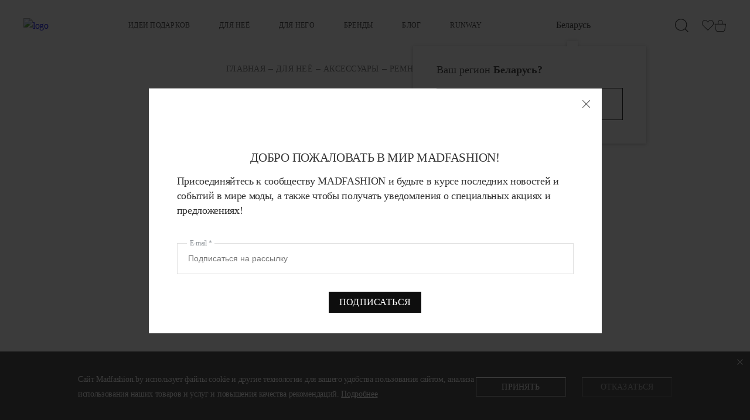

--- FILE ---
content_type: text/html; charset=UTF-8
request_url: https://madfashion.by/catalog/dlya_nee1/aksessuary2/remni7/247746/
body_size: 48595
content:
 
    <!DOCTYPE html>
<html xml:lang="ru" lang="ru">
    <head>
		<!-- Google Tag Manager -->
		
		<!-- End Google Tag Manager -->        <meta charset="UTF-8">
        <meta name="viewport" content="width=device-width,initial-scale=1">
        <meta name="author" content="Media Line">
        <meta name="viewport" content="width=device-width,initial-scale=1">
        <meta name="yandex-verification" content="42169267cb1eedf5" />
        <!--[if IE]>
        <meta http-equiv="X-UA-Compatible" content="IE = edge"><![endif]-->
        <link rel="stylesheet" href="https://use.fontawesome.com/releases/v5.6.3/css/all.css"
              integrity="sha384-UHRtZLI+pbxtHCWp1t77Bi1L4ZtiqrqD80Kn4Z8NTSRyMA2Fd33n5dQ8lWUE00s/" crossorigin="anonymous">
        <!-- ICO-->
        <link rel="shortcut icon" type="image/png" href="/bitrix/templates/fportal/img/favicon/favicon100x100.png">
        <link rel="apple-touch-icon" href="/bitrix/templates/fportal/img/favicon/favicon57x57.png">
        <link rel="apple-touch-icon" sizes="72x72" href="/bitrix/templates/fportal/img/favicon/favicon72x72.png">
        <link rel="apple-touch-icon" sizes="114x114" href="/bitrix/templates/fportal/img/favicon/favicon114x114.png">
        <link rel="icon" href="/bitrix/templates/fportal/img/favicon/favicon.ico">
        <link rel="icon" href="/bitrix/templates/fportal/img/favicon/favicon.svg" type="image/svg+xml">
        <!--LIBS-CSS-->
        <meta http-equiv="Content-Type" content="text/html; charset=UTF-8" />
<meta name="robots" content="index, follow" />
<meta name="keywords" content="Коричневый ремень, Patrizia Pepe, MADFASHION, одежда MADFASHION, женские аксессуары, ремни, женский ремень, кожаный ремень" />
<meta name="description" content="Коричневый ремень ★ Patrizia Pepe ★ 353.5 р.★ Купить дизайнерский ремень в Минске ★ Аксессуары коллекция 2023" />
<link rel="canonical" href="https://madfashion.by/catalog/dlya_nee1/aksessuary2/remni7/247746/" />
<script data-skip-moving="true">(function(w, d, n) {var cl = "bx-core";var ht = d.documentElement;var htc = ht ? ht.className : undefined;if (htc === undefined || htc.indexOf(cl) !== -1){return;}var ua = n.userAgent;if (/(iPad;)|(iPhone;)/i.test(ua)){cl += " bx-ios";}else if (/Windows/i.test(ua)){cl += ' bx-win';}else if (/Macintosh/i.test(ua)){cl += " bx-mac";}else if (/Linux/i.test(ua) && !/Android/i.test(ua)){cl += " bx-linux";}else if (/Android/i.test(ua)){cl += " bx-android";}cl += (/(ipad|iphone|android|mobile|touch)/i.test(ua) ? " bx-touch" : " bx-no-touch");cl += w.devicePixelRatio && w.devicePixelRatio >= 2? " bx-retina": " bx-no-retina";if (/AppleWebKit/.test(ua)){cl += " bx-chrome";}else if (/Opera/.test(ua)){cl += " bx-opera";}else if (/Firefox/.test(ua)){cl += " bx-firefox";}ht.className = htc ? htc + " " + cl : cl;})(window, document, navigator);</script>

<link href="/bitrix/js/intranet/intranet-common.css?169023653366709" type="text/css"  rel="stylesheet" />
<link href="/bitrix/js/ui/design-tokens/dist/ui.design-tokens.css?172858415526358" type="text/css"  rel="stylesheet" />
<link href="/bitrix/js/ui/fonts/opensans/ui.font.opensans.css?16902365292555" type="text/css"  rel="stylesheet" />
<link href="/bitrix/js/main/popup/dist/main.popup.bundle.css?172858434229852" type="text/css"  rel="stylesheet" />
<link href="/bitrix/cache/css/s2/fportal/page_c3158436e6feb694a9ff91e0e8c28e9f/page_c3158436e6feb694a9ff91e0e8c28e9f_v1.css?175102206754055" type="text/css"  rel="stylesheet" />
<link href="/bitrix/cache/css/s2/fportal/template_a65a3f97743c73332d5ebff95b718163/template_a65a3f97743c73332d5ebff95b718163_v1.css?1755718156244710" type="text/css"  data-template-style="true" rel="stylesheet" />




<script type="extension/settings" data-extension="currency.currency-core">{"region":"by"}</script>


<!-- dev2fun module opengraph -->
<meta property="og:title" content="Коричневый ремень"/>
<meta property="og:description" content="Ремень выходит на первый план образа: его можно затянуть на талии поверх платья или стиль обыграть на блейзере. Тисненая кожа делает его фактурным и супермодным..."/>
<meta property="og:url" content="https://madfashion.by/catalog/dlya_nee1/aksessuary2/remni7/247746/"/>
<meta property="og:type" content="product"/>
<meta property="og:site_name" content="madfashion"/>
<meta property="og:image" content="https://madfashion.by/upload/iblock/64a/gld7x06c501lpcxxx16zmjmwg3s9qa5p/6868c57c_d999_11eb_9563_0cc47ae1b6d5_6fd9e974_9f70_492d_8ed1_50b344f71edb.webp"/>
<meta property="og:image:type" content="image/webp"/>
<meta property="og:image:width" content="348"/>
<meta property="og:image:height" content="450"/>
<!-- /dev2fun module opengraph -->

                <title>Коричневый ремень купить в MADFASHION</title>
            </head>
<body>
<div class="search-line__overley" data-search-line-header-overley></div>
<div class="search-line__overley" data-search-line-overley></div>
<!-- Google Tag Manager (noscript) -->
<noscript><iframe src="https://www.googletagmanager.com/ns.html?id=GTM-NQWWCZM"
height="0" width="0" style="display:none;visibility:hidden"></iframe></noscript>
<!-- End Google Tag Manager (noscript) -->

    <header class="header " id="header">

        <div class="container">
            <div class="header__burger closed"><span></span></div>
            <a class="header__logo" href="/">
                <picture>
                    <source srcset="/bitrix/templates/fportal/img/content/logo_1.svg">
                    <img src="/bitrix/templates/fportal/img/content/logo_1.svg" alt="logo">
                </picture>
            </a>

            <nav class="header__menu">
                <div class="header__menu-mob">
                    

<div class="header__tabs">
    <div class="header__tabs-buttons">
                <button class="header__tabs-btn js-mobile-tab active" data-id-menu="12970" data-menu="1">ДЛЯ НЕЁ</button>
                <button class="header__tabs-btn js-mobile-tab " data-id-menu="16258" data-menu="2">ДЛЯ НЕГО</button>
            </div>
    <div class="header__tabs-content">
                    <div class="header__dropdown-col">
                <div class="header__dropdown-menu-zag"><a class="top_class bold mob-c-link /catalog/idei_podarkov/" data-href="/catalog/idei_podarkov/" href="/catalog/idei_podarkov/">ИДЕИ ПОДАРКОВ</a></div>
            </div>
            </div>
</div>
                    <div class="header__dropdown2 " data-menu="">
    <div class="header__dropdown-container">
        <div class="header__dropdown-menu js-y-scroll">
                            <div class="header__dropdown-col">
                    <div class="header__dropdown-menu-link_wpr  js-tab-menu ">
                                                    <div class="top_class " href="">КЛИЕНТАМ</div>
                                                                                                        <div class="header__menu-item-arrow">
                                <svg class="icon icon-arrow-down-min ">
                                    <use xlink:href="/img/svg/symbol/sprite.svg#arrow-down-min"></use>
                                </svg>
                            </div>
                                            </div>
                    <ul class="header__dropdown-menu-list">
                                                        <li class="header__dropdown-menu-item"><a class="header__dropdown-menu-link" href="/kak-kupit/">Как купить</a></li>
                                                        <li class="header__dropdown-menu-item"><a class="header__dropdown-menu-link" href="/dostavka-i-oplata/">Доставка и оплата</a></li>
                                                        <li class="header__dropdown-menu-item"><a class="header__dropdown-menu-link" href="/partners/">Пункты самовывоза</a></li>
                                                        <li class="header__dropdown-menu-item"><a class="header__dropdown-menu-link" href="/dogovor-oferty/">Договор оферты</a></li>
                                                        <li class="header__dropdown-menu-item"><a class="header__dropdown-menu-link" href="/obrabotka-personalnykh-dannykh/">Политика обработки персональных данных</a></li>
                                                        <li class="header__dropdown-menu-item"><a class="header__dropdown-menu-link" href="/info-cookie/">Политика обработки cookies</a></li>
                                            </ul>
                </div>
                            <div class="header__dropdown-col">
                    <div class="header__dropdown-menu-link_wpr  js-tab-menu ">
                                                    <div class="top_class " href="">КОМПАНИЯ</div>
                                                                                                        <div class="header__menu-item-arrow">
                                <svg class="icon icon-arrow-down-min ">
                                    <use xlink:href="/img/svg/symbol/sprite.svg#arrow-down-min"></use>
                                </svg>
                            </div>
                                            </div>
                    <ul class="header__dropdown-menu-list">
                                                        <li class="header__dropdown-menu-item"><a class="header__dropdown-menu-link" href="/about/">О нас</a></li>
                                                        <li class="header__dropdown-menu-item"><a class="header__dropdown-menu-link" href="/partners/">Контакты</a></li>
                                            </ul>
                </div>
                            <div class="header__dropdown-col">
                    <div class="header__dropdown-menu-link_wpr ">
                                                    <a class="top_class  bold-link" href="/blog/">Блог</a>
                                                                    </div>
                    <ul class="header__dropdown-menu-list">
                                            </ul>
                </div>
                            <div class="header__dropdown-col">
                    <div class="header__dropdown-menu-link_wpr ">
                                                    <a class="top_class  bold-link" href="/runway/">RUNWAY</a>
                                                                    </div>
                    <ul class="header__dropdown-menu-list">
                                            </ul>
                </div>
                    </div>
    </div>
</div>                    <div id="lc_auth-mobile">
                            <a class="login-link js-popup-ajax" href="/ajax/enter.php">
        Войти<svg viewBox="0 0 15 18">
    <path class="fill" d="M11.3684 0H5.68421C4.93044 0 4.20754 0.299435 3.67454 0.832433C3.14154 1.36543 2.84211 2.08833 2.84211 2.84211V6.63158H3.78947V2.84211C3.78947 2.33959 3.9891 1.85766 4.34443 1.50232C4.69976 1.14699 5.18169 0.947368 5.68421 0.947368H11.3684C11.8709 0.947368 12.3529 1.14699 12.7082 1.50232C13.0635 1.85766 13.2632 2.33959 13.2632 2.84211V15.1579C13.2632 15.6604 13.0635 16.1423 12.7082 16.4977C12.3529 16.853 11.8709 17.0526 11.3684 17.0526H5.68421C5.18169 17.0526 4.69976 16.853 4.34443 16.4977C3.9891 16.1423 3.78947 15.6604 3.78947 15.1579V11.3684H2.84211V15.1579C2.84211 15.9117 3.14154 16.6346 3.67454 17.1676C4.20754 17.7006 4.93044 18 5.68421 18H11.3684C12.1222 18 12.8451 17.7006 13.3781 17.1676C13.9111 16.6346 14.2105 15.9117 14.2105 15.1579V2.84211C14.2105 2.08833 13.9111 1.36543 13.3781 0.832433C12.8451 0.299435 12.1222 0 11.3684 0ZM0 8.52632H9.71053L6.63158 5.44737L7.25684 4.73684L11.52 9L7.25684 13.2632L6.63158 12.5526L9.71053 9.47368H0V8.52632Z"/>
</svg>    </a>
                    </div>
                    <div class="header__menu-footer">
                        
<div class="region-picker-mobile-wrap">
    <div class="region-picker mobile">
        <div class="region-picker__current">
            <img src="/img/rb.png">
            Беларусь            <svg class="icon icon-arrow-down-min ">
                <use xlink:href="/img/svg/symbol/sprite.svg#arrow-down-min"></use>
            </svg>
        </div>
                <div class="region-picker__list">
                            <div class="region-picker__list-item">
                    <a href="" data-region-picker-item-code="RU">Россия</a>
                </div>
                    </div>
    </div>
    <a class="phone" href="tel:+375293450029">+375 (29) 345-00-29</a>
</div>

                        <div class="subscribe-block">
                            
                                                        <ul class="subscribe-block__messenger-list">
                    <li class="subscribe-block__messenger-list-item" id="bx_651765591_281682">
            <a class="subscribe-block__messenger" href="https://www.facebook.com/MADFASHION.BY/?ref=page_internal">
                <svg viewBox="0 0 32 32">
    <path class="fill" d="M32 1.13845e-05L4.79817e-05 0L0 32L17.0881 32V19.6H12.928V14.8H17.0881V11.2C17.0019 10.3548 17.1017 9.50101 17.3804 8.69846C17.6591 7.89592 18.1101 7.16407 18.7016 6.55426C19.2931 5.94445 20.0109 5.47143 20.8046 5.16838C21.5983 4.86534 22.4486 4.7396 23.296 4.8C24.5414 4.79234 25.7861 4.85644 27.024 4.992V9.312H24.48C22.4641 9.312 22.0801 10.272 22.0801 11.664V14.752H26.88L26.2561 19.552H22.0801V32H32V1.13845e-05Z"/>
</svg>                            </a>
        </li>
                    <li class="subscribe-block__messenger-list-item" id="bx_651765591_281684">
            <a class="subscribe-block__messenger" href="https://www.instagram.com/madfashion.by/">
                <svg viewBox="0 0 32 32">
    <path class="fill" fill-rule="evenodd" clip-rule="evenodd" d="M3.17572e-05 0.000218962L0 32L31.9999 31.9998V0L3.17572e-05 0.000218962ZM27.1173 6.86577C27.1173 7.38961 26.9093 7.89199 26.5388 8.2624C26.1684 8.63281 25.666 8.8409 25.1422 8.8409C24.6184 8.8409 24.116 8.63281 23.7456 8.2624C23.3752 7.89199 23.1671 7.38961 23.1671 6.86577C23.1671 6.34193 23.3752 5.83955 23.7456 5.46914C24.116 5.09873 24.6184 4.89063 25.1422 4.89063C25.666 4.89063 26.1684 5.09873 26.5388 5.46914C26.9093 5.83955 27.1173 6.34193 27.1173 6.86577ZM16.0039 10.5211C14.5511 10.5211 13.1579 11.0982 12.1306 12.1255C11.1033 13.1527 10.5262 14.546 10.5262 15.9988C10.5262 17.4516 11.1033 18.8448 12.1306 19.8721C13.1579 20.8994 14.5511 21.4765 16.0039 21.4765C17.4567 21.4765 18.85 20.8994 19.8772 19.8721C20.9045 18.8448 21.4816 17.4516 21.4816 15.9988C21.4816 14.546 20.9045 13.1527 19.8772 12.1255C18.85 11.0982 17.4567 10.5211 16.0039 10.5211ZM7.89008 15.9988C7.89008 13.8476 8.74465 11.7844 10.2658 10.2633C11.7869 8.74214 13.8501 7.88757 16.0013 7.88757C18.1525 7.88757 20.2156 8.74214 21.7368 10.2633C23.2579 11.7844 24.1125 13.8476 24.1125 15.9988C24.1125 18.15 23.2579 20.2131 21.7368 21.7343C20.2156 23.2554 18.1525 24.11 16.0013 24.11C13.8501 24.11 11.7869 23.2554 10.2658 21.7343C8.74465 20.2131 7.89008 18.15 7.89008 15.9988Z"/>
</svg>                            </a>
        </li>
                    <li class="subscribe-block__messenger-list-item" id="bx_651765591_281686">
            <a class="subscribe-block__messenger" href="https://t.me/madfashion_by">
                <svg viewBox="0 0 32 32">
    <path class="fill" fill-rule="evenodd" clip-rule="evenodd" d="M32 0H0V32H32V0ZM21.6166 22.3842C22.1446 19.5522 23.1846 13.4082 23.4246 10.8802C23.433 10.7622 23.4281 10.6266 23.4239 10.5105C23.4202 10.4061 23.417 10.3176 23.4246 10.2722C23.4086 10.1442 23.3606 9.96819 23.2006 9.84019C23.0086 9.68019 22.7046 9.64819 22.5766 9.64819C21.9686 9.64819 21.0566 9.96819 16.6086 11.8242C15.0566 12.4642 11.9526 13.8082 7.28055 15.8402C6.52855 16.1442 6.12855 16.4322 6.09655 16.7202C6.03917 17.2223 6.66345 17.4157 7.51966 17.6809C7.61843 17.7115 7.7203 17.7431 7.82455 17.7762C8.64055 18.0482 9.72855 18.3522 10.3046 18.3682C10.8166 18.3842 11.3926 18.1602 12.0326 17.7282C16.4006 14.7842 18.6406 13.2962 18.7846 13.2642C18.7971 13.2624 18.8098 13.2604 18.8227 13.2584C18.9248 13.2424 19.0353 13.2252 19.1206 13.2962C19.1563 13.3341 19.1823 13.3801 19.1962 13.4303C19.2102 13.4805 19.2117 13.5333 19.2006 13.5842C19.137 13.851 16.5405 16.2573 15.3541 17.3567C15.0467 17.6417 14.8339 17.8388 14.7846 17.8882C14.6616 18.0133 14.5366 18.1321 14.4162 18.2464C13.6438 18.98 13.0621 19.5324 14.4326 20.4322C15.1087 20.8777 15.6464 21.244 16.1893 21.6139C16.7383 21.9879 17.2926 22.3656 18.0006 22.8322C18.1803 22.951 18.3524 23.0736 18.5201 23.1932C19.1881 23.6694 19.7868 24.0961 20.5286 24.0322C20.9446 23.9842 21.3926 23.5842 21.6166 22.3842Z"/>
</svg>                            </a>
        </li>
    </ul>
                        </div>
                                                    <!--<div class="header__about-row">
                                                            </div>
                            <div class="header__about-row">
                                                            </div>-->
                                                                        </div>
                </div>

                

    <ul class="header__menu-list">
                    <li class="header__menu-item ">
                <div class="header__menu-item-title">
                    <a href="/catalog/idei_podarkov/" >ИДЕИ ПОДАРКОВ</a>
                </div>
                            </li>
                    <li class="header__menu-item js-dropdown-toggle">
                <div class="header__menu-item-title">
                    <a href="/catalog/dlya_nee1/" data-menu="1">ДЛЯ НЕЁ</a>
                </div>
                                    <div class="header__menu-item-arrow js-dropdown-toggle-mob">
                        <svg class="icon icon-aarrow-down-min">
                            <use xlink:href="/bitrix/templates/fportal/img/svg/symbol/sprite.svg#arrow-down-min"></use>
                        </svg>
                    </div>
                            </li>
                    <li class="header__menu-item js-dropdown-toggle">
                <div class="header__menu-item-title">
                    <a href="/catalog/dlya_nego0/" data-menu="2">ДЛЯ НЕГО</a>
                </div>
                                    <div class="header__menu-item-arrow js-dropdown-toggle-mob">
                        <svg class="icon icon-aarrow-down-min">
                            <use xlink:href="/bitrix/templates/fportal/img/svg/symbol/sprite.svg#arrow-down-min"></use>
                        </svg>
                    </div>
                            </li>
                    <li class="header__menu-item ">
                <div class="header__menu-item-title">
                    <a href="/brands/" >Бренды</a>
                </div>
                            </li>
                    <li class="header__menu-item ">
                <div class="header__menu-item-title">
                    <a href="/blog/" >Блог</a>
                </div>
                            </li>
                    <li class="header__menu-item ">
                <div class="header__menu-item-title">
                    <a href="/runway/" >RUNWAY</a>
                </div>
                            </li>
            </ul>

            </nav>
            
<div class="region-picker__wrapper">
    <div class="region-picker events-off">
        <div class="region-picker__current">Беларусь</div>
        <div class="region-picker__list">
                                                            <div class="region-picker__list-item">
                    <a href="" data-region-picker-item-code="RU">Россия</a>
                </div>
                    </div>
    </div>
            <div class="region-picker__first-time-chooser">
            <div class="region-picker__first-time-chooser__arrow-wrap">
                <span class="region-picker__first-time-chooser-question">
                    Ваш регион <b>Беларусь?</b>                </span>
                                <div class="region-picker__first-time-chooser__buttons">
                    <a href="" class="black" data-region-picker-item-code="BY">Всё верно</a>
                    <a href="" class="white" data-region-picker-item-code="RU">Россия</a>
                </div>
            </div>
        </div>
    </div>
    
            <a class="header__phone" href="tel:+375293450029">
                <svg class="icon icon-phone ">
                    <use xlink:href="/bitrix/templates/fportal/img/svg/symbol/sprite.svg#phone"></use>
                </svg>
                <span>+375 (29) 345-00-29</span>
            </a>

            <div class="header__lc">
                <div class="header__search-wrap">
                    <div class="header-search-group">
                        <a class="header__lc-btn js-search-open hide--desktop" href="#" data-search>
                            <svg class="icon icon-search" viewBox="0 0 18 18" >
    <path d="M13.2538 14.0722C11.7997 15.3342 9.93846 16.0282 8.01308 16.0262C5.88821 16.0251 3.85067 15.1805 2.34816 13.678C0.845643 12.1755 0.00106697 10.138 0 8.01309C0.00106697 5.88821 0.845643 3.85067 2.34816 2.34816C3.85067 0.845643 5.88821 0.00106697 8.01308 0C10.138 0.00106697 12.1755 0.845643 13.678 2.34816C15.1805 3.85067 16.0251 5.88821 16.0262 8.01309C16.0285 9.99066 15.2967 11.8987 13.9726 13.3676L14.1387 13.5337L17.7456 17.1395C18.2036 17.5986 17.4919 18.3103 17.0338 17.8523L13.2538 14.0722ZM15.0195 8.01309C15.0184 6.1552 14.2799 4.37371 12.9662 3.05998C11.6525 1.74625 9.87097 1.00774 8.01308 1.00667C6.15511 1.00747 4.37347 1.7459 3.05968 3.05968C1.7459 4.37347 1.00747 6.15511 1.00667 8.01309C1.00747 9.87106 1.7459 11.6527 3.05968 12.9665C4.37347 14.2803 6.15511 15.0187 8.01308 15.0195C9.87097 15.0184 11.6525 14.2799 12.9662 12.9662C14.2799 11.6525 15.0184 9.87097 15.0195 8.01309Z" fill="#333333"/>
</svg>                            <svg class="icon icon-close hidden" data-search-line-header-form-search-close>
                                <use xlink:href="/bitrix/templates/fportal/img/svg/symbol/sprite.svg#close"></use>
                            </svg>
                        </a>
                        <a class="header__lc-btn js-search-open hide--tablet" href="#" data-search>
                            <svg class="icon icon-search" viewBox="0 0 18 18" >
    <path d="M13.2538 14.0722C11.7997 15.3342 9.93846 16.0282 8.01308 16.0262C5.88821 16.0251 3.85067 15.1805 2.34816 13.678C0.845643 12.1755 0.00106697 10.138 0 8.01309C0.00106697 5.88821 0.845643 3.85067 2.34816 2.34816C3.85067 0.845643 5.88821 0.00106697 8.01308 0C10.138 0.00106697 12.1755 0.845643 13.678 2.34816C15.1805 3.85067 16.0251 5.88821 16.0262 8.01309C16.0285 9.99066 15.2967 11.8987 13.9726 13.3676L14.1387 13.5337L17.7456 17.1395C18.2036 17.5986 17.4919 18.3103 17.0338 17.8523L13.2538 14.0722ZM15.0195 8.01309C15.0184 6.1552 14.2799 4.37371 12.9662 3.05998C11.6525 1.74625 9.87097 1.00774 8.01308 1.00667C6.15511 1.00747 4.37347 1.7459 3.05968 3.05968C1.7459 4.37347 1.00747 6.15511 1.00667 8.01309C1.00747 9.87106 1.7459 11.6527 3.05968 12.9665C4.37347 14.2803 6.15511 15.0187 8.01308 15.0195C9.87097 15.0184 11.6525 14.2799 12.9662 12.9662C14.2799 11.6525 15.0184 9.87097 15.0195 8.01309Z" fill="#333333"/>
</svg>                            <svg class="icon icon-close hidden" data-search-line-header-form-search-close>
                                <use xlink:href="/bitrix/templates/fportal/img/svg/symbol/sprite.svg#close"></use>
                            </svg>
                        </a>
                    </div>
                    
<div class="header__search">
    <div class="search-line__wrapper" data-search-line-header-wrapper>
        <div class="search-line__input">
            <form class="search-line__form" data-search-line-header-form action="/search/">
                <input class="search-line__form-search" data-search-line-header-form-search type="text" name="q" value="" autocomplete="off" />
            </form>
            <div class="header__search-close js-search-close" data-search-line-header-form-search-close>
                <svg class="icon icon-close ">
                    <use xlink:href="/bitrix/templates/fportal/img/svg/symbol/sprite.svg#close"></use>
                </svg>
            </div>
        </div>
        <div class="search-scroll search-line__hints-wrap">
            <div class="search-line__hints" data-search-line-header-hints></div>
        </div>
        <div class="search-line__options search-scroll" data-search-line-header-options></div>
        <div class="search-line__html-slot search-scroll title-search-result" data-search-line-header-result></div>
    </div>
</div>


                                    </div>
                                                    <div id="lc_auth" class="desktop-element">
                            <a class="js-popup-ajax header__lc-btn" href="/ajax/enter.php" data-lc>
        <svg class="icon icon-lc ">
            <use xlink:href="/bitrix/templates/fportal/img/svg/symbol/sprite.svg#lc"></use>
        </svg>
    </a>
                    </div>
                    <div id="FAVORITE_D">
                        <a class="header__lc-btn " href="/catalog/favorite/" data-count="0" data-favorite>
    <svg width="21" height="19" viewBox="0 0 21 19" fill="none">
<mask id="path-1-inside-1_376_346" fill="white">
<path d="M14.8952 0.0148926C12.6769 0.0148926 10.8449 2.03875 10.1039 2.99325C9.36294 2.03693 7.53091 0.0148926 5.31261 0.0148926C2.44061 0.0148926 0.103455 2.60762 0.103455 5.79384C0.103455 7.53144 0.806365 9.15144 2.03669 10.2609C2.05526 10.291 2.07662 10.3184 2.10169 10.343L9.80957 17.8951C9.8482 17.9331 9.89409 17.9632 9.9446 17.9837C9.9951 18.0043 10.0492 18.0149 10.1039 18.0149C10.1586 18.0149 10.2127 18.0043 10.2632 17.9837C10.3137 17.9632 10.3596 17.9331 10.3983 17.8951L18.3624 10.0786L18.4441 10.0002C18.5091 9.94002 18.5741 9.87894 18.6456 9.80054C18.6754 9.77197 18.7004 9.73907 18.7199 9.70299C19.6132 8.62907 20.1035 7.24427 20.1035 5.79384C20.1035 2.60762 17.7672 0.0148926 14.8952 0.0148926Z"/>
</mask>
<path d="M10.1039 2.99325L9.30144 3.61503L10.1032 4.64973L10.9058 3.61577L10.1039 2.99325ZM2.03669 10.2609L2.90054 9.72767L2.82431 9.60419L2.71655 9.50701L2.03669 10.2609ZM2.10169 10.343L1.39048 11.0674L1.39122 11.0681L2.10169 10.343ZM9.80957 17.8951L10.5213 17.1712L10.52 17.1699L9.80957 17.8951ZM10.3983 17.8951L9.68718 17.1705L9.68656 17.1712L10.3983 17.8951ZM18.3624 10.0786L17.6595 9.34603L17.6513 9.35407L18.3624 10.0786ZM18.4441 10.0002L17.7545 9.25521L17.7478 9.26138L17.7413 9.26767L18.4441 10.0002ZM18.6456 9.80054L17.9423 9.06852L17.9181 9.09173L17.8955 9.11649L18.6456 9.80054ZM18.7199 9.70299L17.9394 9.05381L17.8748 9.13147L17.8268 9.22033L18.7199 9.70299ZM14.8952 -1.00028C13.4776 -1.00028 12.2521 -0.3575 11.3338 0.336039C10.4075 1.03559 9.70175 1.85581 9.30202 2.37073L10.9058 3.61577C11.2471 3.17619 11.8278 2.50723 12.5574 1.95623C13.2949 1.39922 14.0945 1.03007 14.8952 1.03007V-1.00028ZM10.9064 2.37147C10.5062 1.85499 9.80032 1.03464 8.87394 0.335248C7.95546 -0.358174 6.72996 -1.00028 5.31261 -1.00028V1.03007C6.11356 1.03007 6.91323 1.39898 7.65058 1.95566C8.38003 2.50637 8.96064 3.17519 9.30144 3.61503L10.9064 2.37147ZM5.31261 -1.00028C1.78339 -1.00028 -0.911719 2.14865 -0.911719 5.79384H1.11863C1.11863 3.0666 3.09783 1.03007 5.31261 1.03007V-1.00028ZM-0.911719 5.79384C-0.911719 7.80419 -0.0976303 9.70323 1.35684 11.0148L2.71655 9.50701C1.71036 8.59966 1.11863 7.2587 1.11863 5.79384H-0.911719ZM1.17285 10.7942C1.23031 10.8873 1.3017 10.9802 1.39048 11.0674L2.8129 9.61857C2.85154 9.65651 2.88022 9.69476 2.90054 9.72767L1.17285 10.7942ZM1.39122 11.0681L9.0991 18.6202L10.52 17.1699L2.81216 9.61784L1.39122 11.0681ZM9.09786 18.619C9.2316 18.7505 9.38943 18.8538 9.56185 18.924L10.3273 17.0435C10.3987 17.0726 10.4648 17.1156 10.5213 17.1712L9.09786 18.619ZM9.56185 18.924C9.73423 18.9942 9.91837 19.0301 10.1039 19.0301V16.9997C10.1801 16.9997 10.256 17.0144 10.3273 17.0435L9.56185 18.924ZM10.1039 19.0301C10.2895 19.0301 10.4736 18.9942 10.646 18.924L9.88049 17.0435C9.95186 17.0144 10.0277 16.9997 10.1039 16.9997V19.0301ZM10.646 18.924C10.8184 18.8538 10.9762 18.7505 11.11 18.619L9.68656 17.1712C9.74303 17.1156 9.80909 17.0726 9.88049 17.0435L10.646 18.924ZM11.1094 18.6196L19.0735 10.8031L17.6513 9.35407L9.68718 17.1705L11.1094 18.6196ZM19.0653 10.8111L19.147 10.7327L17.7413 9.26767L17.6596 9.34607L19.0653 10.8111ZM19.1338 10.7452C19.2027 10.6814 19.2939 10.5963 19.3957 10.4846L17.8955 9.11649C17.8544 9.1616 17.8156 9.19866 17.7545 9.25521L19.1338 10.7452ZM19.349 10.5326C19.4541 10.4316 19.5433 10.3147 19.613 10.1857L17.8268 9.22033C17.8576 9.16347 17.8966 9.11236 17.9423 9.06852L19.349 10.5326ZM19.5004 10.3522C20.5514 9.08855 21.1186 7.47168 21.1186 5.79384H19.0883C19.0883 7.01686 18.6749 8.16959 17.9394 9.05381L19.5004 10.3522ZM21.1186 5.79384C21.1186 2.1489 18.4247 -1.00028 14.8952 -1.00028V1.03007C17.1098 1.03007 19.0883 3.06635 19.0883 5.79384H21.1186Z" fill="#333333" mask="url(#path-1-inside-1_376_346)"/>
</svg></a>

                    </div>
                
                
<div id="bx_basketFKauiI" class="bx-basket bx-opener"><!--'start_frame_cache_bx_basketFKauiI'--><a class="header__lc-btn " href="/personal/basket.php" data-count="0" data-basket>
            <svg width="21" height="21" viewBox="0 0 21 21" fill="none" >
<path d="M19.9327 7.76758C19.8859 7.71931 19.8292 7.68288 19.767 7.66106C19.7048 7.63923 19.6386 7.63259 19.5735 7.64163H14.4196V5.2523C14.4196 4.11805 13.9902 3.03025 13.2259 2.22821C12.4616 1.42617 11.425 0.975586 10.3441 0.975586C9.26325 0.975586 8.22663 1.42617 7.46233 2.22821C6.69803 3.03025 6.26865 4.11805 6.26865 5.2523V7.64163H1.11473C0.969992 7.64163 0.826141 7.64163 0.754657 7.76758C0.707089 7.81554 0.671318 7.87488 0.650413 7.94053C0.629508 8.00618 0.624093 8.07618 0.634634 8.14451L2.43233 18.4603C2.55423 19.1581 2.90275 19.7901 3.41859 20.2486C3.93442 20.7072 4.58572 20.9641 5.26169 20.9756H15.4248C16.103 20.9582 16.7548 20.696 17.2702 20.2331C17.7856 19.7701 18.1331 19.1349 18.2542 18.4344L20.0519 8.14543C20.0624 8.0771 20.057 8.00711 20.0361 7.94146C20.0152 7.87581 19.9794 7.81646 19.9318 7.76851L19.9327 7.76758ZM7.22707 5.25138C7.22707 4.38398 7.55543 3.55212 8.13991 2.93878C8.72439 2.32544 9.51711 1.98086 10.3437 1.98086C11.1703 1.98086 11.963 2.32544 12.5475 2.93878C13.132 3.55212 13.4603 4.38398 13.4603 5.25138V7.64071H7.22619V5.25138H7.22707ZM17.2966 18.3084C17.2182 18.7706 16.9883 19.1895 16.6466 19.4926C16.3049 19.7956 15.873 19.9638 15.4257 19.968H5.26169C4.81421 19.9638 4.38222 19.7955 4.04054 19.4922C3.69885 19.189 3.46899 18.7699 3.39075 18.3075L1.69013 8.64923H18.999L17.2966 18.3084Z" fill="#333333"/>
</svg>
  
</a>

<!--'end_frame_cache_bx_basketFKauiI'--></div>
            </div>
            
<div class="header__dropdown active" data-menu="1">
    <div class="header__dropdown-container">
        <div class="header__dropdown-menu">
            <div class="header__dropdown-col show-mob">
                <div class="header__dropdown-menu-zag js-tab-menu">
                    <a class="top_class" href="/brands/dlya_nee1/">Бренды</a>
                </div>
            </div>
                        <div class="header__dropdown-col">
                <div class="header__dropdown-menu-zag js-tab-menu">
                    <a class="top_class " href="/catalog/dlya_nee1/new/">Новинки</a>
                    <div class="header__menu-item-plus">
                        <i></i>
                    </div>
                    <!--<div class="header__menu-item-arrow">
                        <svg class="icon icon-arrow-down-min ">
                            <use xlink:href="/img/svg/symbol/sprite.svg#arrow-down-min"></use>
                        </svg>
                    </div>-->
                </div>
                <ul class="header__dropdown-menu-list">
                                                                        <li class="header__dropdown-menu-item">
                                <div class="header__dropdown-menu-link_wpr">
                                        <a class="header__dropdown-menu-link" href="/catalog/dlya_nee1/new/clothes/">
                                                Одежды                                        </a>
                                                                                </div>

                                 <ul class="header__dropdown-menu-list-inner" style="display: none;">
                                                                         </ul>

                            </li>
                                                                                                <li class="header__dropdown-menu-item">
                                <div class="header__dropdown-menu-link_wpr">
                                        <a class="header__dropdown-menu-link" href="/catalog/dlya_nee1/new/shoe/">
                                                Обуви                                        </a>
                                                                                </div>

                                 <ul class="header__dropdown-menu-list-inner" style="display: none;">
                                                                         </ul>

                            </li>
                                                                                                <li class="header__dropdown-menu-item">
                                <div class="header__dropdown-menu-link_wpr">
                                        <a class="header__dropdown-menu-link" href="/catalog/dlya_nee1/new/acse/">
                                                Аксессуаров                                        </a>
                                                                                </div>

                                 <ul class="header__dropdown-menu-list-inner" style="display: none;">
                                                                         </ul>

                            </li>
                                                                                                <li class="header__dropdown-menu-item">
                                <div class="header__dropdown-menu-link_wpr">
                                        <a class="header__dropdown-menu-link" href="/catalog/dlya_nee1/new/months/">
                                                Месяца                                        </a>
                                                                                </div>

                                 <ul class="header__dropdown-menu-list-inner" style="display: none;">
                                                                         </ul>

                            </li>
                                                                                                <li class="header__dropdown-menu-item">
                                <div class="header__dropdown-menu-link_wpr">
                                        <a class="header__dropdown-menu-link" href="/catalog/dlya_nee1/new/season/">
                                                Сезона                                        </a>
                                                                                </div>

                                 <ul class="header__dropdown-menu-list-inner" style="display: none;">
                                                                         </ul>

                            </li>
                                                            </ul>
            </div>
                        <div class="header__dropdown-col">
                <div class="header__dropdown-menu-zag js-tab-menu">
                    <a class="top_class " href="/catalog/dlya_nee1/odezhda4/">Одежда</a>
                    <div class="header__menu-item-plus">
                        <i></i>
                    </div>
                    <!--<div class="header__menu-item-arrow">
                        <svg class="icon icon-arrow-down-min ">
                            <use xlink:href="/img/svg/symbol/sprite.svg#arrow-down-min"></use>
                        </svg>
                    </div>-->
                </div>
                <ul class="header__dropdown-menu-list">
                                                                        <li class="header__dropdown-menu-item">
                                <div class="header__dropdown-menu-link_wpr">
                                        <a class="header__dropdown-menu-link" href="/catalog/dlya_nee1/odezhda4/verhnyaya_odezhda7/">
                                                Верхняя одежда                                        </a>
                                                                                                        <div class="header__menu-item-arrow js-dropdown-toggle-mob">
                                                                <svg class="icon icon-aarrow-down-min">
                                                                        <use xlink:href="/bitrix/templates/fportal/img/svg/symbol/sprite.svg#arrow-down-min"></use>
                                                                </svg>
                                                        </div>
                                                                                </div>

                                 <ul class="header__dropdown-menu-list-inner" style="display: none;">
                                                                                                                                                <li class="header__dropdown-menu-item">
                                                                <div class="header__dropdown-menu-link_wpr">
                                                                        <a class="header__dropdown-menu-link" href="/catalog/dlya_nee1/odezhda4/verhnyaya_odezhda7/zhilet8/">
                                                                                Жилет                                                                        </a>
                                                                                                                                        </div>
                                                                 <ul class="header__dropdown-menu-list-inner" style="display: none;">
                                                                                                                                         </ul>

                                                        </li>
                                                                                                                                                                                                <li class="header__dropdown-menu-item">
                                                                <div class="header__dropdown-menu-link_wpr">
                                                                        <a class="header__dropdown-menu-link" href="/catalog/dlya_nee1/odezhda4/verhnyaya_odezhda7/kurtka8/">
                                                                                Куртка                                                                        </a>
                                                                                                                                        </div>
                                                                 <ul class="header__dropdown-menu-list-inner" style="display: none;">
                                                                                                                                         </ul>

                                                        </li>
                                                                                                                                                                                                <li class="header__dropdown-menu-item">
                                                                <div class="header__dropdown-menu-link_wpr">
                                                                        <a class="header__dropdown-menu-link" href="/catalog/dlya_nee1/odezhda4/verhnyaya_odezhda7/palto9/">
                                                                                Пальто                                                                        </a>
                                                                                                                                        </div>
                                                                 <ul class="header__dropdown-menu-list-inner" style="display: none;">
                                                                                                                                         </ul>

                                                        </li>
                                                                                                                                                                                                <li class="header__dropdown-menu-item">
                                                                <div class="header__dropdown-menu-link_wpr">
                                                                        <a class="header__dropdown-menu-link" href="/catalog/dlya_nee1/odezhda4/verhnyaya_odezhda7/shuba9/">
                                                                                Шуба                                                                        </a>
                                                                                                                                        </div>
                                                                 <ul class="header__dropdown-menu-list-inner" style="display: none;">
                                                                                                                                         </ul>

                                                        </li>
                                                                                                                         </ul>

                            </li>
                                                                                                <li class="header__dropdown-menu-item">
                                <div class="header__dropdown-menu-link_wpr">
                                        <a class="header__dropdown-menu-link" href="/catalog/dlya_nee1/odezhda4/platya11/">
                                                Платья                                        </a>
                                                                                                        <div class="header__menu-item-arrow js-dropdown-toggle-mob">
                                                                <svg class="icon icon-aarrow-down-min">
                                                                        <use xlink:href="/bitrix/templates/fportal/img/svg/symbol/sprite.svg#arrow-down-min"></use>
                                                                </svg>
                                                        </div>
                                                                                </div>

                                 <ul class="header__dropdown-menu-list-inner" style="display: none;">
                                                                                                                                                <li class="header__dropdown-menu-item">
                                                                <div class="header__dropdown-menu-link_wpr">
                                                                        <a class="header__dropdown-menu-link" href="/catalog/dlya_nee1/odezhda4/platya11/a_siluet12/">
                                                                                А-силуэт                                                                        </a>
                                                                                                                                        </div>
                                                                 <ul class="header__dropdown-menu-list-inner" style="display: none;">
                                                                                                                                         </ul>

                                                        </li>
                                                                                                                                                                                                <li class="header__dropdown-menu-item">
                                                                <div class="header__dropdown-menu-link_wpr">
                                                                        <a class="header__dropdown-menu-link" href="/catalog/dlya_nee1/odezhda4/platya11/kombinaciya12/">
                                                                                комбинация                                                                        </a>
                                                                                                                                        </div>
                                                                 <ul class="header__dropdown-menu-list-inner" style="display: none;">
                                                                                                                                         </ul>

                                                        </li>
                                                                                                                                                                                                <li class="header__dropdown-menu-item">
                                                                <div class="header__dropdown-menu-link_wpr">
                                                                        <a class="header__dropdown-menu-link" href="/catalog/dlya_nee1/odezhda4/platya11/oblegayuschee12/">
                                                                                облегающее                                                                        </a>
                                                                                                                                        </div>
                                                                 <ul class="header__dropdown-menu-list-inner" style="display: none;">
                                                                                                                                         </ul>

                                                        </li>
                                                                                                                                                                                                <li class="header__dropdown-menu-item">
                                                                <div class="header__dropdown-menu-link_wpr">
                                                                        <a class="header__dropdown-menu-link" href="/catalog/dlya_nee1/odezhda4/platya11/plate_rubashka12/">
                                                                                платье-рубашка                                                                        </a>
                                                                                                                                        </div>
                                                                 <ul class="header__dropdown-menu-list-inner" style="display: none;">
                                                                                                                                         </ul>

                                                        </li>
                                                                                                                                                                                                <li class="header__dropdown-menu-item">
                                                                <div class="header__dropdown-menu-link_wpr">
                                                                        <a class="header__dropdown-menu-link" href="/catalog/dlya_nee1/odezhda4/platya11/pryamoe12/">
                                                                                Прямое                                                                        </a>
                                                                                                                                        </div>
                                                                 <ul class="header__dropdown-menu-list-inner" style="display: none;">
                                                                                                                                         </ul>

                                                        </li>
                                                                                                                         </ul>

                            </li>
                                                                                                <li class="header__dropdown-menu-item">
                                <div class="header__dropdown-menu-link_wpr">
                                        <a class="header__dropdown-menu-link" href="/catalog/dlya_nee1/odezhda4/dzhinsy9/">
                                                Джинсы                                        </a>
                                                                                                        <div class="header__menu-item-arrow js-dropdown-toggle-mob">
                                                                <svg class="icon icon-aarrow-down-min">
                                                                        <use xlink:href="/bitrix/templates/fportal/img/svg/symbol/sprite.svg#arrow-down-min"></use>
                                                                </svg>
                                                        </div>
                                                                                </div>

                                 <ul class="header__dropdown-menu-list-inner" style="display: none;">
                                                                                                                                                <li class="header__dropdown-menu-item">
                                                                <div class="header__dropdown-menu-link_wpr">
                                                                        <a class="header__dropdown-menu-link" href="/catalog/dlya_nee1/odezhda4/dzhinsy9/skinny10/">
                                                                                skinny                                                                        </a>
                                                                                                                                        </div>
                                                                 <ul class="header__dropdown-menu-list-inner" style="display: none;">
                                                                                                                                         </ul>

                                                        </li>
                                                                                                                                                                                                <li class="header__dropdown-menu-item">
                                                                <div class="header__dropdown-menu-link_wpr">
                                                                        <a class="header__dropdown-menu-link" href="/catalog/dlya_nee1/odezhda4/dzhinsy9/klesh10/">
                                                                                клеш                                                                        </a>
                                                                                                                                        </div>
                                                                 <ul class="header__dropdown-menu-list-inner" style="display: none;">
                                                                                                                                         </ul>

                                                        </li>
                                                                                                                                                                                                <li class="header__dropdown-menu-item">
                                                                <div class="header__dropdown-menu-link_wpr">
                                                                        <a class="header__dropdown-menu-link" href="/catalog/dlya_nee1/odezhda4/dzhinsy9/pryamye10/">
                                                                                прямые                                                                        </a>
                                                                                                                                        </div>
                                                                 <ul class="header__dropdown-menu-list-inner" style="display: none;">
                                                                                                                                         </ul>

                                                        </li>
                                                                                                                         </ul>

                            </li>
                                                                                                <li class="header__dropdown-menu-item">
                                <div class="header__dropdown-menu-link_wpr">
                                        <a class="header__dropdown-menu-link" href="/catalog/dlya_nee1/odezhda4/bluzy5/">
                                                Блузы                                        </a>
                                                                                                        <div class="header__menu-item-arrow js-dropdown-toggle-mob">
                                                                <svg class="icon icon-aarrow-down-min">
                                                                        <use xlink:href="/bitrix/templates/fportal/img/svg/symbol/sprite.svg#arrow-down-min"></use>
                                                                </svg>
                                                        </div>
                                                                                </div>

                                 <ul class="header__dropdown-menu-list-inner" style="display: none;">
                                                                                                                                                <li class="header__dropdown-menu-item">
                                                                <div class="header__dropdown-menu-link_wpr">
                                                                        <a class="header__dropdown-menu-link" href="/catalog/dlya_nee1/odezhda4/bluzy5/bluza6/">
                                                                                Блуза                                                                        </a>
                                                                                                                                        </div>
                                                                 <ul class="header__dropdown-menu-list-inner" style="display: none;">
                                                                                                                                         </ul>

                                                        </li>
                                                                                                                                                                                                <li class="header__dropdown-menu-item">
                                                                <div class="header__dropdown-menu-link_wpr">
                                                                        <a class="header__dropdown-menu-link" href="/catalog/dlya_nee1/odezhda4/bluzy5/rubashka6/">
                                                                                рубашка                                                                        </a>
                                                                                                                                        </div>
                                                                 <ul class="header__dropdown-menu-list-inner" style="display: none;">
                                                                                                                                         </ul>

                                                        </li>
                                                                                                                         </ul>

                            </li>
                                                                                                <li class="header__dropdown-menu-item">
                                <div class="header__dropdown-menu-link_wpr">
                                        <a class="header__dropdown-menu-link" href="/catalog/dlya_nee1/odezhda4/dzhempery8/">
                                                Джемперы                                        </a>
                                                                                                        <div class="header__menu-item-arrow js-dropdown-toggle-mob">
                                                                <svg class="icon icon-aarrow-down-min">
                                                                        <use xlink:href="/bitrix/templates/fportal/img/svg/symbol/sprite.svg#arrow-down-min"></use>
                                                                </svg>
                                                        </div>
                                                                                </div>

                                 <ul class="header__dropdown-menu-list-inner" style="display: none;">
                                                                                                                                                <li class="header__dropdown-menu-item">
                                                                <div class="header__dropdown-menu-link_wpr">
                                                                        <a class="header__dropdown-menu-link" href="/catalog/dlya_nee1/odezhda4/dzhempery8/golf9/">
                                                                                Гольф                                                                        </a>
                                                                                                                                        </div>
                                                                 <ul class="header__dropdown-menu-list-inner" style="display: none;">
                                                                                                                                         </ul>

                                                        </li>
                                                                                                                                                                                                <li class="header__dropdown-menu-item">
                                                                <div class="header__dropdown-menu-link_wpr">
                                                                        <a class="header__dropdown-menu-link" href="/catalog/dlya_nee1/odezhda4/dzhempery8/dzhemper9/">
                                                                                Джемпер                                                                        </a>
                                                                                                                                        </div>
                                                                 <ul class="header__dropdown-menu-list-inner" style="display: none;">
                                                                                                                                         </ul>

                                                        </li>
                                                                                                                                                                                                <li class="header__dropdown-menu-item">
                                                                <div class="header__dropdown-menu-link_wpr">
                                                                        <a class="header__dropdown-menu-link" href="/catalog/dlya_nee1/odezhda4/dzhempery8/zhilet9/">
                                                                                Жилет                                                                        </a>
                                                                                                                                        </div>
                                                                 <ul class="header__dropdown-menu-list-inner" style="display: none;">
                                                                                                                                         </ul>

                                                        </li>
                                                                                                                                                                                                <li class="header__dropdown-menu-item">
                                                                <div class="header__dropdown-menu-link_wpr">
                                                                        <a class="header__dropdown-menu-link" href="/catalog/dlya_nee1/odezhda4/dzhempery8/kardigan9/">
                                                                                Кардиган                                                                        </a>
                                                                                                                                        </div>
                                                                 <ul class="header__dropdown-menu-list-inner" style="display: none;">
                                                                                                                                         </ul>

                                                        </li>
                                                                                                                                                                                                <li class="header__dropdown-menu-item">
                                                                <div class="header__dropdown-menu-link_wpr">
                                                                        <a class="header__dropdown-menu-link" href="/catalog/dlya_nee1/odezhda4/dzhempery8/sviter9/">
                                                                                Свитер                                                                        </a>
                                                                                                                                        </div>
                                                                 <ul class="header__dropdown-menu-list-inner" style="display: none;">
                                                                                                                                         </ul>

                                                        </li>
                                                                                                                                                                                                <li class="header__dropdown-menu-item">
                                                                <div class="header__dropdown-menu-link_wpr">
                                                                        <a class="header__dropdown-menu-link" href="/catalog/dlya_nee1/odezhda4/dzhempery8/svitshot9/">
                                                                                Свитшот                                                                        </a>
                                                                                                                                        </div>
                                                                 <ul class="header__dropdown-menu-list-inner" style="display: none;">
                                                                                                                                         </ul>

                                                        </li>
                                                                                                                                                                                                <li class="header__dropdown-menu-item">
                                                                <div class="header__dropdown-menu-link_wpr">
                                                                        <a class="header__dropdown-menu-link" href="/catalog/dlya_nee1/odezhda4/dzhempery8/hudi9/">
                                                                                Худи                                                                        </a>
                                                                                                                                        </div>
                                                                 <ul class="header__dropdown-menu-list-inner" style="display: none;">
                                                                                                                                         </ul>

                                                        </li>
                                                                                                                         </ul>

                            </li>
                                                                                                <li class="header__dropdown-menu-item">
                                <div class="header__dropdown-menu-link_wpr">
                                        <a class="header__dropdown-menu-link" href="/catalog/dlya_nee1/odezhda4/yubki14/">
                                                Юбки                                        </a>
                                                                                                        <div class="header__menu-item-arrow js-dropdown-toggle-mob">
                                                                <svg class="icon icon-aarrow-down-min">
                                                                        <use xlink:href="/bitrix/templates/fportal/img/svg/symbol/sprite.svg#arrow-down-min"></use>
                                                                </svg>
                                                        </div>
                                                                                </div>

                                 <ul class="header__dropdown-menu-list-inner" style="display: none;">
                                                                                                                                                <li class="header__dropdown-menu-item">
                                                                <div class="header__dropdown-menu-link_wpr">
                                                                        <a class="header__dropdown-menu-link" href="/catalog/dlya_nee1/odezhda4/yubki14/a_siluet15/">
                                                                                А-силуэт                                                                        </a>
                                                                                                                                        </div>
                                                                 <ul class="header__dropdown-menu-list-inner" style="display: none;">
                                                                                                                                         </ul>

                                                        </li>
                                                                                                                                                                                                <li class="header__dropdown-menu-item">
                                                                <div class="header__dropdown-menu-link_wpr">
                                                                        <a class="header__dropdown-menu-link" href="/catalog/dlya_nee1/odezhda4/yubki14/dzhinsovaya15/">
                                                                                Джинсовая                                                                        </a>
                                                                                                                                        </div>
                                                                 <ul class="header__dropdown-menu-list-inner" style="display: none;">
                                                                                                                                         </ul>

                                                        </li>
                                                                                                                                                                                                <li class="header__dropdown-menu-item">
                                                                <div class="header__dropdown-menu-link_wpr">
                                                                        <a class="header__dropdown-menu-link" href="/catalog/dlya_nee1/odezhda4/yubki14/kozhanaya15/">
                                                                                Кожаная                                                                        </a>
                                                                                                                                        </div>
                                                                 <ul class="header__dropdown-menu-list-inner" style="display: none;">
                                                                                                                                         </ul>

                                                        </li>
                                                                                                                                                                                                <li class="header__dropdown-menu-item">
                                                                <div class="header__dropdown-menu-link_wpr">
                                                                        <a class="header__dropdown-menu-link" href="/catalog/dlya_nee1/odezhda4/yubki14/mini_yubka15/">
                                                                                Мини-юбка                                                                        </a>
                                                                                                                                        </div>
                                                                 <ul class="header__dropdown-menu-list-inner" style="display: none;">
                                                                                                                                         </ul>

                                                        </li>
                                                                                                                                                                                                <li class="header__dropdown-menu-item">
                                                                <div class="header__dropdown-menu-link_wpr">
                                                                        <a class="header__dropdown-menu-link" href="/catalog/dlya_nee1/odezhda4/yubki14/plissirovannaya15/">
                                                                                Плиссированная                                                                        </a>
                                                                                                                                        </div>
                                                                 <ul class="header__dropdown-menu-list-inner" style="display: none;">
                                                                                                                                         </ul>

                                                        </li>
                                                                                                                                                                                                <li class="header__dropdown-menu-item">
                                                                <div class="header__dropdown-menu-link_wpr">
                                                                        <a class="header__dropdown-menu-link" href="/catalog/dlya_nee1/odezhda4/yubki14/pryamaya15/">
                                                                                Прямая                                                                        </a>
                                                                                                                                        </div>
                                                                 <ul class="header__dropdown-menu-list-inner" style="display: none;">
                                                                                                                                         </ul>

                                                        </li>
                                                                                                                                                                                                <li class="header__dropdown-menu-item">
                                                                <div class="header__dropdown-menu-link_wpr">
                                                                        <a class="header__dropdown-menu-link" href="/catalog/dlya_nee1/odezhda4/yubki14/yubka_karandash15/">
                                                                                Юбка-карандаш                                                                        </a>
                                                                                                                                        </div>
                                                                 <ul class="header__dropdown-menu-list-inner" style="display: none;">
                                                                                                                                         </ul>

                                                        </li>
                                                                                                                                                                                                <li class="header__dropdown-menu-item">
                                                                <div class="header__dropdown-menu-link_wpr">
                                                                        <a class="header__dropdown-menu-link" href="/catalog/dlya_nee1/odezhda4/yubki14/yubka_shorty15/">
                                                                                Юбка-шорты                                                                        </a>
                                                                                                                                        </div>
                                                                 <ul class="header__dropdown-menu-list-inner" style="display: none;">
                                                                                                                                         </ul>

                                                        </li>
                                                                                                                         </ul>

                            </li>
                                                                                                <li class="header__dropdown-menu-item">
                                <div class="header__dropdown-menu-link_wpr">
                                        <a class="header__dropdown-menu-link" href="/catalog/dlya_nee1/odezhda4/bryuki6/">
                                                Брюки                                        </a>
                                                                                                        <div class="header__menu-item-arrow js-dropdown-toggle-mob">
                                                                <svg class="icon icon-aarrow-down-min">
                                                                        <use xlink:href="/bitrix/templates/fportal/img/svg/symbol/sprite.svg#arrow-down-min"></use>
                                                                </svg>
                                                        </div>
                                                                                </div>

                                 <ul class="header__dropdown-menu-list-inner" style="display: none;">
                                                                                                                                                <li class="header__dropdown-menu-item">
                                                                <div class="header__dropdown-menu-link_wpr">
                                                                        <a class="header__dropdown-menu-link" href="/catalog/dlya_nee1/odezhda4/bryuki6/dzhoggery7/">
                                                                                Джоггеры                                                                        </a>
                                                                                                                                        </div>
                                                                 <ul class="header__dropdown-menu-list-inner" style="display: none;">
                                                                                                                                         </ul>

                                                        </li>
                                                                                                                                                                                                <li class="header__dropdown-menu-item">
                                                                <div class="header__dropdown-menu-link_wpr">
                                                                        <a class="header__dropdown-menu-link" href="/catalog/dlya_nee1/odezhda4/bryuki6/zauzhennye7/">
                                                                                Зауженные                                                                        </a>
                                                                                                                                        </div>
                                                                 <ul class="header__dropdown-menu-list-inner" style="display: none;">
                                                                                                                                         </ul>

                                                        </li>
                                                                                                                                                                                                <li class="header__dropdown-menu-item">
                                                                <div class="header__dropdown-menu-link_wpr">
                                                                        <a class="header__dropdown-menu-link" href="/catalog/dlya_nee1/odezhda4/bryuki6/kargo7/">
                                                                                Карго                                                                        </a>
                                                                                                                                        </div>
                                                                 <ul class="header__dropdown-menu-list-inner" style="display: none;">
                                                                                                                                         </ul>

                                                        </li>
                                                                                                                                                                                                <li class="header__dropdown-menu-item">
                                                                <div class="header__dropdown-menu-link_wpr">
                                                                        <a class="header__dropdown-menu-link" href="/catalog/dlya_nee1/odezhda4/bryuki6/klesh7/">
                                                                                Клеш                                                                        </a>
                                                                                                                                        </div>
                                                                 <ul class="header__dropdown-menu-list-inner" style="display: none;">
                                                                                                                                         </ul>

                                                        </li>
                                                                                                                                                                                                <li class="header__dropdown-menu-item">
                                                                <div class="header__dropdown-menu-link_wpr">
                                                                        <a class="header__dropdown-menu-link" href="/catalog/dlya_nee1/odezhda4/bryuki6/kozhanye7/">
                                                                                Кожаные                                                                        </a>
                                                                                                                                        </div>
                                                                 <ul class="header__dropdown-menu-list-inner" style="display: none;">
                                                                                                                                         </ul>

                                                        </li>
                                                                                                                                                                                                <li class="header__dropdown-menu-item">
                                                                <div class="header__dropdown-menu-link_wpr">
                                                                        <a class="header__dropdown-menu-link" href="/catalog/dlya_nee1/odezhda4/bryuki6/legginsy7/">
                                                                                Леггинсы                                                                        </a>
                                                                                                                                        </div>
                                                                 <ul class="header__dropdown-menu-list-inner" style="display: none;">
                                                                                                                                         </ul>

                                                        </li>
                                                                                                                                                                                                <li class="header__dropdown-menu-item">
                                                                <div class="header__dropdown-menu-link_wpr">
                                                                        <a class="header__dropdown-menu-link" href="/catalog/dlya_nee1/odezhda4/bryuki6/pryamye7/">
                                                                                Прямые                                                                        </a>
                                                                                                                                        </div>
                                                                 <ul class="header__dropdown-menu-list-inner" style="display: none;">
                                                                                                                                         </ul>

                                                        </li>
                                                                                                                                                                                                <li class="header__dropdown-menu-item">
                                                                <div class="header__dropdown-menu-link_wpr">
                                                                        <a class="header__dropdown-menu-link" href="/catalog/dlya_nee1/odezhda4/bryuki6/sportivnye7/">
                                                                                Спортивные                                                                        </a>
                                                                                                                                        </div>
                                                                 <ul class="header__dropdown-menu-list-inner" style="display: none;">
                                                                                                                                         </ul>

                                                        </li>
                                                                                                                                                                                                <li class="header__dropdown-menu-item">
                                                                <div class="header__dropdown-menu-link_wpr">
                                                                        <a class="header__dropdown-menu-link" href="/catalog/dlya_nee1/odezhda4/bryuki6/shirokie7/">
                                                                                Широкие                                                                        </a>
                                                                                                                                        </div>
                                                                 <ul class="header__dropdown-menu-list-inner" style="display: none;">
                                                                                                                                         </ul>

                                                        </li>
                                                                                                                         </ul>

                            </li>
                                                                                                <li class="header__dropdown-menu-item">
                                <div class="header__dropdown-menu-link_wpr">
                                        <a class="header__dropdown-menu-link" href="/catalog/dlya_nee1/odezhda4/topy12/">
                                                Топы                                        </a>
                                                                                                        <div class="header__menu-item-arrow js-dropdown-toggle-mob">
                                                                <svg class="icon icon-aarrow-down-min">
                                                                        <use xlink:href="/bitrix/templates/fportal/img/svg/symbol/sprite.svg#arrow-down-min"></use>
                                                                </svg>
                                                        </div>
                                                                                </div>

                                 <ul class="header__dropdown-menu-list-inner" style="display: none;">
                                                                                                                                                <li class="header__dropdown-menu-item">
                                                                <div class="header__dropdown-menu-link_wpr">
                                                                        <a class="header__dropdown-menu-link" href="/catalog/dlya_nee1/odezhda4/topy12/korset13/">
                                                                                корсет                                                                        </a>
                                                                                                                                        </div>
                                                                 <ul class="header__dropdown-menu-list-inner" style="display: none;">
                                                                                                                                         </ul>

                                                        </li>
                                                                                                                                                                                                <li class="header__dropdown-menu-item">
                                                                <div class="header__dropdown-menu-link_wpr">
                                                                        <a class="header__dropdown-menu-link" href="/catalog/dlya_nee1/odezhda4/topy12/krop_top13/">
                                                                                кроп-топ                                                                        </a>
                                                                                                                                        </div>
                                                                 <ul class="header__dropdown-menu-list-inner" style="display: none;">
                                                                                                                                         </ul>

                                                        </li>
                                                                                                                                                                                                <li class="header__dropdown-menu-item">
                                                                <div class="header__dropdown-menu-link_wpr">
                                                                        <a class="header__dropdown-menu-link" href="/catalog/dlya_nee1/odezhda4/topy12/top13/">
                                                                                топ                                                                        </a>
                                                                                                                                        </div>
                                                                 <ul class="header__dropdown-menu-list-inner" style="display: none;">
                                                                                                                                         </ul>

                                                        </li>
                                                                                                                         </ul>

                            </li>
                                                                                                <li class="header__dropdown-menu-item">
                                <div class="header__dropdown-menu-link_wpr">
                                        <a class="header__dropdown-menu-link" href="/catalog/dlya_nee1/odezhda4/shorty13/">
                                                Шорты                                        </a>
                                                                                                        <div class="header__menu-item-arrow js-dropdown-toggle-mob">
                                                                <svg class="icon icon-aarrow-down-min">
                                                                        <use xlink:href="/bitrix/templates/fportal/img/svg/symbol/sprite.svg#arrow-down-min"></use>
                                                                </svg>
                                                        </div>
                                                                                </div>

                                 <ul class="header__dropdown-menu-list-inner" style="display: none;">
                                                                                                                                                <li class="header__dropdown-menu-item">
                                                                <div class="header__dropdown-menu-link_wpr">
                                                                        <a class="header__dropdown-menu-link" href="/catalog/dlya_nee1/odezhda4/shorty13/bermudy14/">
                                                                                Бермуды                                                                        </a>
                                                                                                                                        </div>
                                                                 <ul class="header__dropdown-menu-list-inner" style="display: none;">
                                                                                                                                         </ul>

                                                        </li>
                                                                                                                                                                                                <li class="header__dropdown-menu-item">
                                                                <div class="header__dropdown-menu-link_wpr">
                                                                        <a class="header__dropdown-menu-link" href="/catalog/dlya_nee1/odezhda4/shorty13/mini_shorty14/">
                                                                                Мини-шорты                                                                        </a>
                                                                                                                                        </div>
                                                                 <ul class="header__dropdown-menu-list-inner" style="display: none;">
                                                                                                                                         </ul>

                                                        </li>
                                                                                                                         </ul>

                            </li>
                                                                                                <li class="header__dropdown-menu-item">
                                <div class="header__dropdown-menu-link_wpr">
                                        <a class="header__dropdown-menu-link" href="/catalog/dlya_nee1/odezhda4/kupalniki_i_plyazhnaya_odezhda10/">
                                                Купальники и пляжная одежда                                        </a>
                                                                                                        <div class="header__menu-item-arrow js-dropdown-toggle-mob">
                                                                <svg class="icon icon-aarrow-down-min">
                                                                        <use xlink:href="/bitrix/templates/fportal/img/svg/symbol/sprite.svg#arrow-down-min"></use>
                                                                </svg>
                                                        </div>
                                                                                </div>

                                 <ul class="header__dropdown-menu-list-inner" style="display: none;">
                                                                                                                                                <li class="header__dropdown-menu-item">
                                                                <div class="header__dropdown-menu-link_wpr">
                                                                        <a class="header__dropdown-menu-link" href="/catalog/dlya_nee1/odezhda4/kupalniki_i_plyazhnaya_odezhda10/kupalniki_razdelnye11/">
                                                                                купальники раздельные                                                                        </a>
                                                                                                                                        </div>
                                                                 <ul class="header__dropdown-menu-list-inner" style="display: none;">
                                                                                                                                         </ul>

                                                        </li>
                                                                                                                                                                                                <li class="header__dropdown-menu-item">
                                                                <div class="header__dropdown-menu-link_wpr">
                                                                        <a class="header__dropdown-menu-link" href="/catalog/dlya_nee1/odezhda4/kupalniki_i_plyazhnaya_odezhda10/kupalniki_slitnye11/">
                                                                                купальники слитные                                                                        </a>
                                                                                                                                        </div>
                                                                 <ul class="header__dropdown-menu-list-inner" style="display: none;">
                                                                                                                                         </ul>

                                                        </li>
                                                                                                                         </ul>

                            </li>
                                                                                                                                                                                                                                                                                                                                                                                                                                                                                                                                                                                                                                                <li class="header__dropdown-menu-item">
                                <div class="header__dropdown-menu-link_wpr">
                                        <a class="header__dropdown-menu-link" href="/catalog/dlya_nee1/odezhda4/pidzhaki11/">
                                                Пиджаки                                        </a>
                                                                                </div>

                                 <ul class="header__dropdown-menu-list-inner" style="display: none;">
                                                                         </ul>

                            </li>
                                                                                                                                                                                                                                                                                                                                                                                                                                                                                                                                                                                                                                                                                                                                                                                                                                                                                                                                                                                                                <li class="header__dropdown-menu-item">
                                <div class="header__dropdown-menu-link_wpr">
                                        <a class="header__dropdown-menu-link" href="/catalog/dlya_nee1/odezhda4/bodi6/">
                                                Боди                                        </a>
                                                                                </div>

                                 <ul class="header__dropdown-menu-list-inner" style="display: none;">
                                                                         </ul>

                            </li>
                                                                                                <li class="header__dropdown-menu-item">
                                <div class="header__dropdown-menu-link_wpr">
                                        <a class="header__dropdown-menu-link" href="/catalog/dlya_nee1/odezhda4/futbolki13/">
                                                Футболки                                        </a>
                                                                                </div>

                                 <ul class="header__dropdown-menu-list-inner" style="display: none;">
                                                                         </ul>

                            </li>
                                                                                                <li class="header__dropdown-menu-item">
                                <div class="header__dropdown-menu-link_wpr">
                                        <a class="header__dropdown-menu-link" href="/catalog/dlya_nee1/odezhda4/bele5/">
                                                Белье                                        </a>
                                                                                </div>

                                 <ul class="header__dropdown-menu-list-inner" style="display: none;">
                                                                         </ul>

                            </li>
                                                                                                                                                                                                                                                                                <li class="header__dropdown-menu-item">
                                <div class="header__dropdown-menu-link_wpr">
                                        <a class="header__dropdown-menu-link" href="/catalog/dlya_nee1/odezhda4/kostyumy10/">
                                                Костюмы                                        </a>
                                                                                </div>

                                 <ul class="header__dropdown-menu-list-inner" style="display: none;">
                                                                         </ul>

                            </li>
                                                            </ul>
            </div>
                        <div class="header__dropdown-col">
                <div class="header__dropdown-menu-zag js-tab-menu">
                    <a class="top_class " href="/catalog/dlya_nee1/obuv3/">Обувь</a>
                    <div class="header__menu-item-plus">
                        <i></i>
                    </div>
                    <!--<div class="header__menu-item-arrow">
                        <svg class="icon icon-arrow-down-min ">
                            <use xlink:href="/img/svg/symbol/sprite.svg#arrow-down-min"></use>
                        </svg>
                    </div>-->
                </div>
                <ul class="header__dropdown-menu-list">
                                                                        <li class="header__dropdown-menu-item">
                                <div class="header__dropdown-menu-link_wpr">
                                        <a class="header__dropdown-menu-link" href="/catalog/dlya_nee1/obuv3/krossovki_i_kedy5/">
                                                Кроссовки и кеды                                        </a>
                                                                                                        <div class="header__menu-item-arrow js-dropdown-toggle-mob">
                                                                <svg class="icon icon-aarrow-down-min">
                                                                        <use xlink:href="/bitrix/templates/fportal/img/svg/symbol/sprite.svg#arrow-down-min"></use>
                                                                </svg>
                                                        </div>
                                                                                </div>

                                 <ul class="header__dropdown-menu-list-inner" style="display: none;">
                                                                                                                                                <li class="header__dropdown-menu-item">
                                                                <div class="header__dropdown-menu-link_wpr">
                                                                        <a class="header__dropdown-menu-link" href="/catalog/dlya_nee1/obuv3/krossovki_i_kedy5/kedy6/">
                                                                                Кеды                                                                        </a>
                                                                                                                                        </div>
                                                                 <ul class="header__dropdown-menu-list-inner" style="display: none;">
                                                                                                                                         </ul>

                                                        </li>
                                                                                                                                                                                                <li class="header__dropdown-menu-item">
                                                                <div class="header__dropdown-menu-link_wpr">
                                                                        <a class="header__dropdown-menu-link" href="/catalog/dlya_nee1/obuv3/krossovki_i_kedy5/krossovki6/">
                                                                                Кроссовки                                                                        </a>
                                                                                                                                        </div>
                                                                 <ul class="header__dropdown-menu-list-inner" style="display: none;">
                                                                                                                                         </ul>

                                                        </li>
                                                                                                                         </ul>

                            </li>
                                                                                                <li class="header__dropdown-menu-item">
                                <div class="header__dropdown-menu-link_wpr">
                                        <a class="header__dropdown-menu-link" href="/catalog/dlya_nee1/obuv3/sapogi6/">
                                                Сапоги                                        </a>
                                                                                                        <div class="header__menu-item-arrow js-dropdown-toggle-mob">
                                                                <svg class="icon icon-aarrow-down-min">
                                                                        <use xlink:href="/bitrix/templates/fportal/img/svg/symbol/sprite.svg#arrow-down-min"></use>
                                                                </svg>
                                                        </div>
                                                                                </div>

                                 <ul class="header__dropdown-menu-list-inner" style="display: none;">
                                                                                                                                                <li class="header__dropdown-menu-item">
                                                                <div class="header__dropdown-menu-link_wpr">
                                                                        <a class="header__dropdown-menu-link" href="/catalog/dlya_nee1/obuv3/sapogi6/polusapogi7/">
                                                                                Полусапоги                                                                        </a>
                                                                                                                                        </div>
                                                                 <ul class="header__dropdown-menu-list-inner" style="display: none;">
                                                                                                                                         </ul>

                                                        </li>
                                                                                                                                                                                                <li class="header__dropdown-menu-item">
                                                                <div class="header__dropdown-menu-link_wpr">
                                                                        <a class="header__dropdown-menu-link" href="/catalog/dlya_nee1/obuv3/sapogi6/sapogi7/">
                                                                                Сапоги                                                                        </a>
                                                                                                                                        </div>
                                                                 <ul class="header__dropdown-menu-list-inner" style="display: none;">
                                                                                                                                         </ul>

                                                        </li>
                                                                                                                         </ul>

                            </li>
                                                                                                <li class="header__dropdown-menu-item">
                                <div class="header__dropdown-menu-link_wpr">
                                        <a class="header__dropdown-menu-link" href="/catalog/dlya_nee1/obuv3/tufli7/">
                                                Туфли                                        </a>
                                                                                                        <div class="header__menu-item-arrow js-dropdown-toggle-mob">
                                                                <svg class="icon icon-aarrow-down-min">
                                                                        <use xlink:href="/bitrix/templates/fportal/img/svg/symbol/sprite.svg#arrow-down-min"></use>
                                                                </svg>
                                                        </div>
                                                                                </div>

                                 <ul class="header__dropdown-menu-list-inner" style="display: none;">
                                                                                                                                                <li class="header__dropdown-menu-item">
                                                                <div class="header__dropdown-menu-link_wpr">
                                                                        <a class="header__dropdown-menu-link" href="/catalog/dlya_nee1/obuv3/tufli7/tufli_s_otkrytoy_pyatkoy8/">
                                                                                Туфли с открытой пяткой                                                                        </a>
                                                                                                                                        </div>
                                                                 <ul class="header__dropdown-menu-list-inner" style="display: none;">
                                                                                                                                         </ul>

                                                        </li>
                                                                                                                         </ul>

                            </li>
                                                                                                                                                                                                                                    <li class="header__dropdown-menu-item">
                                <div class="header__dropdown-menu-link_wpr">
                                        <a class="header__dropdown-menu-link" href="/catalog/dlya_nee1/obuv3/sandalii6/">
                                                Сандалии                                        </a>
                                                                                </div>

                                 <ul class="header__dropdown-menu-list-inner" style="display: none;">
                                                                         </ul>

                            </li>
                                                                                                <li class="header__dropdown-menu-item">
                                <div class="header__dropdown-menu-link_wpr">
                                        <a class="header__dropdown-menu-link" href="/catalog/dlya_nee1/obuv3/plyazhnaya_obuv6/">
                                                Пляжная обувь                                        </a>
                                                                                </div>

                                 <ul class="header__dropdown-menu-list-inner" style="display: none;">
                                                                         </ul>

                            </li>
                                                            </ul>
            </div>
                        <div class="header__dropdown-col">
                <div class="header__dropdown-menu-zag js-tab-menu">
                    <a class="top_class " href="/catalog/dlya_nee1/aksessuary2/">Аксессуары</a>
                    <div class="header__menu-item-plus">
                        <i></i>
                    </div>
                    <!--<div class="header__menu-item-arrow">
                        <svg class="icon icon-arrow-down-min ">
                            <use xlink:href="/img/svg/symbol/sprite.svg#arrow-down-min"></use>
                        </svg>
                    </div>-->
                </div>
                <ul class="header__dropdown-menu-list">
                                                                        <li class="header__dropdown-menu-item">
                                <div class="header__dropdown-menu-link_wpr">
                                        <a class="header__dropdown-menu-link" href="/catalog/dlya_nee1/aksessuary2/sumki7/">
                                                Сумки                                        </a>
                                                                                                        <div class="header__menu-item-arrow js-dropdown-toggle-mob">
                                                                <svg class="icon icon-aarrow-down-min">
                                                                        <use xlink:href="/bitrix/templates/fportal/img/svg/symbol/sprite.svg#arrow-down-min"></use>
                                                                </svg>
                                                        </div>
                                                                                </div>

                                 <ul class="header__dropdown-menu-list-inner" style="display: none;">
                                                                                                                                                <li class="header__dropdown-menu-item">
                                                                <div class="header__dropdown-menu-link_wpr">
                                                                        <a class="header__dropdown-menu-link" href="/catalog/dlya_nee1/aksessuary2/sumki7/klatchi8/">
                                                                                Клатчи                                                                        </a>
                                                                                                                                        </div>
                                                                 <ul class="header__dropdown-menu-list-inner" style="display: none;">
                                                                                                                                         </ul>

                                                        </li>
                                                                                                                                                                                                <li class="header__dropdown-menu-item">
                                                                <div class="header__dropdown-menu-link_wpr">
                                                                        <a class="header__dropdown-menu-link" href="/catalog/dlya_nee1/aksessuary2/sumki7/mini_sumki8/">
                                                                                Мини-сумки                                                                        </a>
                                                                                                                                        </div>
                                                                 <ul class="header__dropdown-menu-list-inner" style="display: none;">
                                                                                                                                         </ul>

                                                        </li>
                                                                                                                                                                                                <li class="header__dropdown-menu-item">
                                                                <div class="header__dropdown-menu-link_wpr">
                                                                        <a class="header__dropdown-menu-link" href="/catalog/dlya_nee1/aksessuary2/sumki7/poyasnye_sumki8/">
                                                                                Поясные сумки                                                                        </a>
                                                                                                                                        </div>
                                                                 <ul class="header__dropdown-menu-list-inner" style="display: none;">
                                                                                                                                         </ul>

                                                        </li>
                                                                                                                                                                                                <li class="header__dropdown-menu-item">
                                                                <div class="header__dropdown-menu-link_wpr">
                                                                        <a class="header__dropdown-menu-link" href="/catalog/dlya_nee1/aksessuary2/sumki7/ryukzaki8/">
                                                                                Рюкзаки                                                                        </a>
                                                                                                                                        </div>
                                                                 <ul class="header__dropdown-menu-list-inner" style="display: none;">
                                                                                                                                         </ul>

                                                        </li>
                                                                                                                                                                                                <li class="header__dropdown-menu-item">
                                                                <div class="header__dropdown-menu-link_wpr">
                                                                        <a class="header__dropdown-menu-link" href="/catalog/dlya_nee1/aksessuary2/sumki7/sumki_cherez_plecho_s_ruchkami8/">
                                                                                Сумки через плечо/с ручками                                                                        </a>
                                                                                                                                        </div>
                                                                 <ul class="header__dropdown-menu-list-inner" style="display: none;">
                                                                                                                                         </ul>

                                                        </li>
                                                                                                                                                                                                <li class="header__dropdown-menu-item">
                                                                <div class="header__dropdown-menu-link_wpr">
                                                                        <a class="header__dropdown-menu-link" href="/catalog/dlya_nee1/aksessuary2/sumki7/shoppery8/">
                                                                                Шопперы                                                                        </a>
                                                                                                                                        </div>
                                                                 <ul class="header__dropdown-menu-list-inner" style="display: none;">
                                                                                                                                         </ul>

                                                        </li>
                                                                                                                         </ul>

                            </li>
                                                                                                <li class="header__dropdown-menu-item">
                                <div class="header__dropdown-menu-link_wpr">
                                        <a class="header__dropdown-menu-link" href="/catalog/dlya_nee1/aksessuary2/bizhuteriya3/">
                                                Бижутерия                                        </a>
                                                                                                        <div class="header__menu-item-arrow js-dropdown-toggle-mob">
                                                                <svg class="icon icon-aarrow-down-min">
                                                                        <use xlink:href="/bitrix/templates/fportal/img/svg/symbol/sprite.svg#arrow-down-min"></use>
                                                                </svg>
                                                        </div>
                                                                                </div>

                                 <ul class="header__dropdown-menu-list-inner" style="display: none;">
                                                                                                                                                <li class="header__dropdown-menu-item">
                                                                <div class="header__dropdown-menu-link_wpr">
                                                                        <a class="header__dropdown-menu-link" href="/catalog/dlya_nee1/aksessuary2/bizhuteriya3/braslety4/">
                                                                                Браслеты                                                                        </a>
                                                                                                                                        </div>
                                                                 <ul class="header__dropdown-menu-list-inner" style="display: none;">
                                                                                                                                         </ul>

                                                        </li>
                                                                                                                                                                                                <li class="header__dropdown-menu-item">
                                                                <div class="header__dropdown-menu-link_wpr">
                                                                        <a class="header__dropdown-menu-link" href="/catalog/dlya_nee1/aksessuary2/bizhuteriya3/kole4/">
                                                                                Колье                                                                        </a>
                                                                                                                                        </div>
                                                                 <ul class="header__dropdown-menu-list-inner" style="display: none;">
                                                                                                                                         </ul>

                                                        </li>
                                                                                                                                                                                                <li class="header__dropdown-menu-item">
                                                                <div class="header__dropdown-menu-link_wpr">
                                                                        <a class="header__dropdown-menu-link" href="/catalog/dlya_nee1/aksessuary2/bizhuteriya3/kolca4/">
                                                                                Кольца                                                                        </a>
                                                                                                                                        </div>
                                                                 <ul class="header__dropdown-menu-list-inner" style="display: none;">
                                                                                                                                         </ul>

                                                        </li>
                                                                                                                                                                                                <li class="header__dropdown-menu-item">
                                                                <div class="header__dropdown-menu-link_wpr">
                                                                        <a class="header__dropdown-menu-link" href="/catalog/dlya_nee1/aksessuary2/bizhuteriya3/podveski4/">
                                                                                Подвески                                                                        </a>
                                                                                                                                        </div>
                                                                 <ul class="header__dropdown-menu-list-inner" style="display: none;">
                                                                                                                                         </ul>

                                                        </li>
                                                                                                                                                                                                <li class="header__dropdown-menu-item">
                                                                <div class="header__dropdown-menu-link_wpr">
                                                                        <a class="header__dropdown-menu-link" href="/catalog/dlya_nee1/aksessuary2/bizhuteriya3/sergi4/">
                                                                                Серьги                                                                        </a>
                                                                                                                                        </div>
                                                                 <ul class="header__dropdown-menu-list-inner" style="display: none;">
                                                                                                                                         </ul>

                                                        </li>
                                                                                                                         </ul>

                            </li>
                                                                                                <li class="header__dropdown-menu-item">
                                <div class="header__dropdown-menu-link_wpr">
                                        <a class="header__dropdown-menu-link" href="/catalog/dlya_nee1/aksessuary2/golovnye_ubory4/">
                                                Головные уборы                                        </a>
                                                                                                        <div class="header__menu-item-arrow js-dropdown-toggle-mob">
                                                                <svg class="icon icon-aarrow-down-min">
                                                                        <use xlink:href="/bitrix/templates/fportal/img/svg/symbol/sprite.svg#arrow-down-min"></use>
                                                                </svg>
                                                        </div>
                                                                                </div>

                                 <ul class="header__dropdown-menu-list-inner" style="display: none;">
                                                                                                                                                <li class="header__dropdown-menu-item">
                                                                <div class="header__dropdown-menu-link_wpr">
                                                                        <a class="header__dropdown-menu-link" href="/catalog/dlya_nee1/aksessuary2/golovnye_ubory4/kepki5/">
                                                                                Кепки                                                                        </a>
                                                                                                                                        </div>
                                                                 <ul class="header__dropdown-menu-list-inner" style="display: none;">
                                                                                                                                         </ul>

                                                        </li>
                                                                                                                                                                                                <li class="header__dropdown-menu-item">
                                                                <div class="header__dropdown-menu-link_wpr">
                                                                        <a class="header__dropdown-menu-link" href="/catalog/dlya_nee1/aksessuary2/golovnye_ubory4/povyazki_na_golovu5/">
                                                                                Повязки на голову                                                                        </a>
                                                                                                                                        </div>
                                                                 <ul class="header__dropdown-menu-list-inner" style="display: none;">
                                                                                                                                         </ul>

                                                        </li>
                                                                                                                                                                                                <li class="header__dropdown-menu-item">
                                                                <div class="header__dropdown-menu-link_wpr">
                                                                        <a class="header__dropdown-menu-link" href="/catalog/dlya_nee1/aksessuary2/golovnye_ubory4/shapki5/">
                                                                                Шапки                                                                        </a>
                                                                                                                                        </div>
                                                                 <ul class="header__dropdown-menu-list-inner" style="display: none;">
                                                                                                                                         </ul>

                                                        </li>
                                                                                                                                                                                                <li class="header__dropdown-menu-item">
                                                                <div class="header__dropdown-menu-link_wpr">
                                                                        <a class="header__dropdown-menu-link" href="/catalog/dlya_nee1/aksessuary2/golovnye_ubory4/shlyapy5/">
                                                                                Шляпы                                                                        </a>
                                                                                                                                        </div>
                                                                 <ul class="header__dropdown-menu-list-inner" style="display: none;">
                                                                                                                                         </ul>

                                                        </li>
                                                                                                                         </ul>

                            </li>
                                                                                                <li class="header__dropdown-menu-item">
                                <div class="header__dropdown-menu-link_wpr">
                                        <a class="header__dropdown-menu-link" href="/catalog/dlya_nee1/aksessuary2/platki_i_sharfy6/">
                                                Платки и шарфы                                        </a>
                                                                                                        <div class="header__menu-item-arrow js-dropdown-toggle-mob">
                                                                <svg class="icon icon-aarrow-down-min">
                                                                        <use xlink:href="/bitrix/templates/fportal/img/svg/symbol/sprite.svg#arrow-down-min"></use>
                                                                </svg>
                                                        </div>
                                                                                </div>

                                 <ul class="header__dropdown-menu-list-inner" style="display: none;">
                                                                                                                                                <li class="header__dropdown-menu-item">
                                                                <div class="header__dropdown-menu-link_wpr">
                                                                        <a class="header__dropdown-menu-link" href="/catalog/dlya_nee1/aksessuary2/platki_i_sharfy6/sharfy7/">
                                                                                Шарфы                                                                        </a>
                                                                                                                                        </div>
                                                                 <ul class="header__dropdown-menu-list-inner" style="display: none;">
                                                                                                                                         </ul>

                                                        </li>
                                                                                                                         </ul>

                            </li>
                                                                                                <li class="header__dropdown-menu-item">
                                <div class="header__dropdown-menu-link_wpr">
                                        <a class="header__dropdown-menu-link" href="/catalog/dlya_nee1/aksessuary2/perchatki5/">
                                                Перчатки                                        </a>
                                                                                                        <div class="header__menu-item-arrow js-dropdown-toggle-mob">
                                                                <svg class="icon icon-aarrow-down-min">
                                                                        <use xlink:href="/bitrix/templates/fportal/img/svg/symbol/sprite.svg#arrow-down-min"></use>
                                                                </svg>
                                                        </div>
                                                                                </div>

                                 <ul class="header__dropdown-menu-list-inner" style="display: none;">
                                                                                                                                                <li class="header__dropdown-menu-item">
                                                                <div class="header__dropdown-menu-link_wpr">
                                                                        <a class="header__dropdown-menu-link" href="/catalog/dlya_nee1/aksessuary2/perchatki5/kozhanye_perchatki6/">
                                                                                Кожаные перчатки                                                                        </a>
                                                                                                                                        </div>
                                                                 <ul class="header__dropdown-menu-list-inner" style="display: none;">
                                                                                                                                         </ul>

                                                        </li>
                                                                                                                         </ul>

                            </li>
                                                                                                                                                                                        <li class="header__dropdown-menu-item">
                                <div class="header__dropdown-menu-link_wpr">
                                        <a class="header__dropdown-menu-link" href="/catalog/dlya_nee1/aksessuary2/remni7/">
                                                Ремни                                        </a>
                                                                                </div>

                                 <ul class="header__dropdown-menu-list-inner" style="display: none;">
                                                                         </ul>

                            </li>
                                                                                                                                                                                                                                                                                                                                                                                                                                                                                                                                                        <li class="header__dropdown-menu-item">
                                <div class="header__dropdown-menu-link_wpr">
                                        <a class="header__dropdown-menu-link" href="/catalog/dlya_nee1/aksessuary2/koshelki_i_kartholdery5/">
                                                Кошельки и картхолдеры                                        </a>
                                                                                </div>

                                 <ul class="header__dropdown-menu-list-inner" style="display: none;">
                                                                         </ul>

                            </li>
                                                                                                                                            <li class="header__dropdown-menu-item">
                                <div class="header__dropdown-menu-link_wpr">
                                        <a class="header__dropdown-menu-link" href="/catalog/dlya_nee1/aksessuary2/raznoe7/">
                                                Разное                                        </a>
                                                                                </div>

                                 <ul class="header__dropdown-menu-list-inner" style="display: none;">
                                                                         </ul>

                            </li>
                                                                                                <li class="header__dropdown-menu-item">
                                <div class="header__dropdown-menu-link_wpr">
                                        <a class="header__dropdown-menu-link" href="/catalog/dlya_nee1/aksessuary2/chulochno_nosochnye_izdeliya8/">
                                                Чулочно–носочные изделия                                        </a>
                                                                                </div>

                                 <ul class="header__dropdown-menu-list-inner" style="display: none;">
                                                                         </ul>

                            </li>
                                                                                                <li class="header__dropdown-menu-item">
                                <div class="header__dropdown-menu-link_wpr">
                                        <a class="header__dropdown-menu-link" href="/catalog/dlya_nee1/aksessuary2/breloki4/">
                                                Брелоки                                        </a>
                                                                                </div>

                                 <ul class="header__dropdown-menu-list-inner" style="display: none;">
                                                                         </ul>

                            </li>
                                                                                                <li class="header__dropdown-menu-item">
                                <div class="header__dropdown-menu-link_wpr">
                                        <a class="header__dropdown-menu-link" href="/catalog/dlya_nee1/aksessuary2/solncezaschitnye_ochki7/">
                                                Солнцезащитные очки                                        </a>
                                                                                </div>

                                 <ul class="header__dropdown-menu-list-inner" style="display: none;">
                                                                         </ul>

                            </li>
                                                            </ul>
            </div>
                        <div class="header__dropdown-col">
                <div class="header__dropdown-menu-zag js-tab-menu">
                    <a class="top_class " href="/catalog/dlya_nee1/sale/">Скидки</a>
                    <div class="header__menu-item-plus">
                        <i></i>
                    </div>
                    <!--<div class="header__menu-item-arrow">
                        <svg class="icon icon-arrow-down-min ">
                            <use xlink:href="/img/svg/symbol/sprite.svg#arrow-down-min"></use>
                        </svg>
                    </div>-->
                </div>
                <ul class="header__dropdown-menu-list">
                                                                        <li class="header__dropdown-menu-item">
                                <div class="header__dropdown-menu-link_wpr">
                                        <a class="header__dropdown-menu-link" href="/catalog/dlya_nee1/sale/accessories/">
                                                Аксессуаров                                        </a>
                                                                                </div>

                                 <ul class="header__dropdown-menu-list-inner" style="display: none;">
                                                                         </ul>

                            </li>
                                                                                                <li class="header__dropdown-menu-item">
                                <div class="header__dropdown-menu-link_wpr">
                                        <a class="header__dropdown-menu-link" href="/catalog/dlya_nee1/sale/shoe/">
                                                Обуви                                        </a>
                                                                                </div>

                                 <ul class="header__dropdown-menu-list-inner" style="display: none;">
                                                                         </ul>

                            </li>
                                                                                                <li class="header__dropdown-menu-item">
                                <div class="header__dropdown-menu-link_wpr">
                                        <a class="header__dropdown-menu-link" href="/catalog/dlya_nee1/sale/clothes/">
                                                Одежды                                        </a>
                                                                                </div>

                                 <ul class="header__dropdown-menu-list-inner" style="display: none;">
                                                                         </ul>

                            </li>
                                                                                                <li class="header__dropdown-menu-item">
                                <div class="header__dropdown-menu-link_wpr">
                                        <a class="header__dropdown-menu-link" href="/catalog/dlya_nee1/sale/sale20/">
                                                Скидка 20%                                        </a>
                                                                                </div>

                                 <ul class="header__dropdown-menu-list-inner" style="display: none;">
                                                                         </ul>

                            </li>
                                                                                                <li class="header__dropdown-menu-item">
                                <div class="header__dropdown-menu-link_wpr">
                                        <a class="header__dropdown-menu-link" href="/catalog/dlya_nee1/sale/sale30/">
                                                Скидка 30%                                        </a>
                                                                                </div>

                                 <ul class="header__dropdown-menu-list-inner" style="display: none;">
                                                                         </ul>

                            </li>
                                                                                                <li class="header__dropdown-menu-item">
                                <div class="header__dropdown-menu-link_wpr">
                                        <a class="header__dropdown-menu-link" href="/catalog/dlya_nee1/sale/sale50/">
                                                Скидка 50%                                        </a>
                                                                                </div>

                                 <ul class="header__dropdown-menu-list-inner" style="display: none;">
                                                                         </ul>

                            </li>
                                                            </ul>
            </div>
                    </div>
        <div class="header__dropdown-decor">
                            <div class="header__dropdown-decor-img" style="background-image: url(/upload/uf/cfe/jgqoj236pgxq5hzhbvp9bmctxg0cxzf4/FBV001.WV0067_54b9d991_2c2a_4e80.jpg)"></div>
                                            </div>

    </div>
</div>
<div class="header__dropdown " data-menu="2">
    <div class="header__dropdown-container">
        <div class="header__dropdown-menu">
            <div class="header__dropdown-col show-mob">
                <div class="header__dropdown-menu-zag js-tab-menu">
                    <a class="top_class" href="/brands/dlya_nego0/">Бренды</a>
                </div>
            </div>
                        <div class="header__dropdown-col">
                <div class="header__dropdown-menu-zag js-tab-menu">
                    <a class="top_class " href="/catalog/dlya_nego0/new/">Новинки</a>
                    <div class="header__menu-item-plus">
                        <i></i>
                    </div>
                    <!--<div class="header__menu-item-arrow">
                        <svg class="icon icon-arrow-down-min ">
                            <use xlink:href="/img/svg/symbol/sprite.svg#arrow-down-min"></use>
                        </svg>
                    </div>-->
                </div>
                <ul class="header__dropdown-menu-list">
                                                                        <li class="header__dropdown-menu-item">
                                <div class="header__dropdown-menu-link_wpr">
                                        <a class="header__dropdown-menu-link" href="/catalog/dlya_nego0/new/clothes/">
                                                Одежды                                        </a>
                                                                                </div>

                                 <ul class="header__dropdown-menu-list-inner" style="display: none;">
                                                                         </ul>

                            </li>
                                                                                                <li class="header__dropdown-menu-item">
                                <div class="header__dropdown-menu-link_wpr">
                                        <a class="header__dropdown-menu-link" href="/catalog/dlya_nego0/new/shoe/">
                                                Обуви                                        </a>
                                                                                </div>

                                 <ul class="header__dropdown-menu-list-inner" style="display: none;">
                                                                         </ul>

                            </li>
                                                                                                <li class="header__dropdown-menu-item">
                                <div class="header__dropdown-menu-link_wpr">
                                        <a class="header__dropdown-menu-link" href="/catalog/dlya_nego0/new/months/">
                                                Месяца                                        </a>
                                                                                </div>

                                 <ul class="header__dropdown-menu-list-inner" style="display: none;">
                                                                         </ul>

                            </li>
                                                                                                <li class="header__dropdown-menu-item">
                                <div class="header__dropdown-menu-link_wpr">
                                        <a class="header__dropdown-menu-link" href="/catalog/dlya_nego0/new/season/">
                                                Сезона                                        </a>
                                                                                </div>

                                 <ul class="header__dropdown-menu-list-inner" style="display: none;">
                                                                         </ul>

                            </li>
                                                            </ul>
            </div>
                        <div class="header__dropdown-col">
                <div class="header__dropdown-menu-zag js-tab-menu">
                    <a class="top_class " href="/catalog/dlya_nego0/odezhda3/">Одежда</a>
                    <div class="header__menu-item-plus">
                        <i></i>
                    </div>
                    <!--<div class="header__menu-item-arrow">
                        <svg class="icon icon-arrow-down-min ">
                            <use xlink:href="/img/svg/symbol/sprite.svg#arrow-down-min"></use>
                        </svg>
                    </div>-->
                </div>
                <ul class="header__dropdown-menu-list">
                                                                        <li class="header__dropdown-menu-item">
                                <div class="header__dropdown-menu-link_wpr">
                                        <a class="header__dropdown-menu-link" href="/catalog/dlya_nego0/odezhda3/bele4/">
                                                Белье                                        </a>
                                                                                </div>

                                 <ul class="header__dropdown-menu-list-inner" style="display: none;">
                                                                         </ul>

                            </li>
                                                                                                <li class="header__dropdown-menu-item">
                                <div class="header__dropdown-menu-link_wpr">
                                        <a class="header__dropdown-menu-link" href="/catalog/dlya_nego0/odezhda3/bryuki4/">
                                                Брюки                                        </a>
                                                                                                        <div class="header__menu-item-arrow js-dropdown-toggle-mob">
                                                                <svg class="icon icon-aarrow-down-min">
                                                                        <use xlink:href="/bitrix/templates/fportal/img/svg/symbol/sprite.svg#arrow-down-min"></use>
                                                                </svg>
                                                        </div>
                                                                                </div>

                                 <ul class="header__dropdown-menu-list-inner" style="display: none;">
                                                                                                                                                <li class="header__dropdown-menu-item">
                                                                <div class="header__dropdown-menu-link_wpr">
                                                                        <a class="header__dropdown-menu-link" href="/catalog/dlya_nego0/odezhda3/bryuki4/dzhoggery5/">
                                                                                Джоггеры                                                                        </a>
                                                                                                                                        </div>
                                                                 <ul class="header__dropdown-menu-list-inner" style="display: none;">
                                                                                                                                         </ul>

                                                        </li>
                                                                                                                                                                                                <li class="header__dropdown-menu-item">
                                                                <div class="header__dropdown-menu-link_wpr">
                                                                        <a class="header__dropdown-menu-link" href="/catalog/dlya_nego0/odezhda3/bryuki4/kargo5/">
                                                                                Карго                                                                        </a>
                                                                                                                                        </div>
                                                                 <ul class="header__dropdown-menu-list-inner" style="display: none;">
                                                                                                                                         </ul>

                                                        </li>
                                                                                                                                                                                                <li class="header__dropdown-menu-item">
                                                                <div class="header__dropdown-menu-link_wpr">
                                                                        <a class="header__dropdown-menu-link" href="/catalog/dlya_nego0/odezhda3/bryuki4/klassicheskie5/">
                                                                                Классические                                                                        </a>
                                                                                                                                        </div>
                                                                 <ul class="header__dropdown-menu-list-inner" style="display: none;">
                                                                                                                                         </ul>

                                                        </li>
                                                                                                                                                                                                <li class="header__dropdown-menu-item">
                                                                <div class="header__dropdown-menu-link_wpr">
                                                                        <a class="header__dropdown-menu-link" href="/catalog/dlya_nego0/odezhda3/bryuki4/pryamye5/">
                                                                                Прямые                                                                        </a>
                                                                                                                                        </div>
                                                                 <ul class="header__dropdown-menu-list-inner" style="display: none;">
                                                                                                                                         </ul>

                                                        </li>
                                                                                                                                                                                                <li class="header__dropdown-menu-item">
                                                                <div class="header__dropdown-menu-link_wpr">
                                                                        <a class="header__dropdown-menu-link" href="/catalog/dlya_nego0/odezhda3/bryuki4/sportivnye5/">
                                                                                Спортивные                                                                        </a>
                                                                                                                                        </div>
                                                                 <ul class="header__dropdown-menu-list-inner" style="display: none;">
                                                                                                                                         </ul>

                                                        </li>
                                                                                                                         </ul>

                            </li>
                                                                                                <li class="header__dropdown-menu-item">
                                <div class="header__dropdown-menu-link_wpr">
                                        <a class="header__dropdown-menu-link" href="/catalog/dlya_nego0/odezhda3/verhnyaya_odezhda5/">
                                                Верхняя одежда                                        </a>
                                                                                                        <div class="header__menu-item-arrow js-dropdown-toggle-mob">
                                                                <svg class="icon icon-aarrow-down-min">
                                                                        <use xlink:href="/bitrix/templates/fportal/img/svg/symbol/sprite.svg#arrow-down-min"></use>
                                                                </svg>
                                                        </div>
                                                                                </div>

                                 <ul class="header__dropdown-menu-list-inner" style="display: none;">
                                                                                                                                                <li class="header__dropdown-menu-item">
                                                                <div class="header__dropdown-menu-link_wpr">
                                                                        <a class="header__dropdown-menu-link" href="/catalog/dlya_nego0/odezhda3/verhnyaya_odezhda5/zhilet6/">
                                                                                Жилет                                                                        </a>
                                                                                                                                        </div>
                                                                 <ul class="header__dropdown-menu-list-inner" style="display: none;">
                                                                                                                                         </ul>

                                                        </li>
                                                                                                                                                                                                <li class="header__dropdown-menu-item">
                                                                <div class="header__dropdown-menu-link_wpr">
                                                                        <a class="header__dropdown-menu-link" href="/catalog/dlya_nego0/odezhda3/verhnyaya_odezhda5/kurtka6/">
                                                                                Куртка                                                                        </a>
                                                                                                                                        </div>
                                                                 <ul class="header__dropdown-menu-list-inner" style="display: none;">
                                                                                                                                         </ul>

                                                        </li>
                                                                                                                                                                                                <li class="header__dropdown-menu-item">
                                                                <div class="header__dropdown-menu-link_wpr">
                                                                        <a class="header__dropdown-menu-link" href="/catalog/dlya_nego0/odezhda3/verhnyaya_odezhda5/palto7/">
                                                                                Пальто                                                                        </a>
                                                                                                                                        </div>
                                                                 <ul class="header__dropdown-menu-list-inner" style="display: none;">
                                                                                                                                         </ul>

                                                        </li>
                                                                                                                                                                                                <li class="header__dropdown-menu-item">
                                                                <div class="header__dropdown-menu-link_wpr">
                                                                        <a class="header__dropdown-menu-link" href="/catalog/dlya_nego0/odezhda3/verhnyaya_odezhda5/trench7/">
                                                                                Тренч                                                                        </a>
                                                                                                                                        </div>
                                                                 <ul class="header__dropdown-menu-list-inner" style="display: none;">
                                                                                                                                         </ul>

                                                        </li>
                                                                                                                         </ul>

                            </li>
                                                                                                <li class="header__dropdown-menu-item">
                                <div class="header__dropdown-menu-link_wpr">
                                        <a class="header__dropdown-menu-link" href="/catalog/dlya_nego0/odezhda3/dzhempery6/">
                                                Джемперы                                        </a>
                                                                                                        <div class="header__menu-item-arrow js-dropdown-toggle-mob">
                                                                <svg class="icon icon-aarrow-down-min">
                                                                        <use xlink:href="/bitrix/templates/fportal/img/svg/symbol/sprite.svg#arrow-down-min"></use>
                                                                </svg>
                                                        </div>
                                                                                </div>

                                 <ul class="header__dropdown-menu-list-inner" style="display: none;">
                                                                                                                                                <li class="header__dropdown-menu-item">
                                                                <div class="header__dropdown-menu-link_wpr">
                                                                        <a class="header__dropdown-menu-link" href="/catalog/dlya_nego0/odezhda3/dzhempery6/golf7/">
                                                                                Гольф                                                                        </a>
                                                                                                                                        </div>
                                                                 <ul class="header__dropdown-menu-list-inner" style="display: none;">
                                                                                                                                         </ul>

                                                        </li>
                                                                                                                                                                                                <li class="header__dropdown-menu-item">
                                                                <div class="header__dropdown-menu-link_wpr">
                                                                        <a class="header__dropdown-menu-link" href="/catalog/dlya_nego0/odezhda3/dzhempery6/dzhemper7/">
                                                                                Джемпер                                                                        </a>
                                                                                                                                        </div>
                                                                 <ul class="header__dropdown-menu-list-inner" style="display: none;">
                                                                                                                                         </ul>

                                                        </li>
                                                                                                                                                                                                <li class="header__dropdown-menu-item">
                                                                <div class="header__dropdown-menu-link_wpr">
                                                                        <a class="header__dropdown-menu-link" href="/catalog/dlya_nego0/odezhda3/dzhempery6/kardigan7/">
                                                                                Кардиган                                                                        </a>
                                                                                                                                        </div>
                                                                 <ul class="header__dropdown-menu-list-inner" style="display: none;">
                                                                                                                                         </ul>

                                                        </li>
                                                                                                                                                                                                <li class="header__dropdown-menu-item">
                                                                <div class="header__dropdown-menu-link_wpr">
                                                                        <a class="header__dropdown-menu-link" href="/catalog/dlya_nego0/odezhda3/dzhempery6/sviter7/">
                                                                                Свитер                                                                        </a>
                                                                                                                                        </div>
                                                                 <ul class="header__dropdown-menu-list-inner" style="display: none;">
                                                                                                                                         </ul>

                                                        </li>
                                                                                                                                                                                                <li class="header__dropdown-menu-item">
                                                                <div class="header__dropdown-menu-link_wpr">
                                                                        <a class="header__dropdown-menu-link" href="/catalog/dlya_nego0/odezhda3/dzhempery6/svitshot7/">
                                                                                Свитшот                                                                        </a>
                                                                                                                                        </div>
                                                                 <ul class="header__dropdown-menu-list-inner" style="display: none;">
                                                                                                                                         </ul>

                                                        </li>
                                                                                                                                                                                                <li class="header__dropdown-menu-item">
                                                                <div class="header__dropdown-menu-link_wpr">
                                                                        <a class="header__dropdown-menu-link" href="/catalog/dlya_nego0/odezhda3/dzhempery6/hudi7/">
                                                                                Худи                                                                        </a>
                                                                                                                                        </div>
                                                                 <ul class="header__dropdown-menu-list-inner" style="display: none;">
                                                                                                                                         </ul>

                                                        </li>
                                                                                                                         </ul>

                            </li>
                                                                                                <li class="header__dropdown-menu-item">
                                <div class="header__dropdown-menu-link_wpr">
                                        <a class="header__dropdown-menu-link" href="/catalog/dlya_nego0/odezhda3/dzhinsy7/">
                                                Джинсы                                        </a>
                                                                                                        <div class="header__menu-item-arrow js-dropdown-toggle-mob">
                                                                <svg class="icon icon-aarrow-down-min">
                                                                        <use xlink:href="/bitrix/templates/fportal/img/svg/symbol/sprite.svg#arrow-down-min"></use>
                                                                </svg>
                                                        </div>
                                                                                </div>

                                 <ul class="header__dropdown-menu-list-inner" style="display: none;">
                                                                                                                                                <li class="header__dropdown-menu-item">
                                                                <div class="header__dropdown-menu-link_wpr">
                                                                        <a class="header__dropdown-menu-link" href="/catalog/dlya_nego0/odezhda3/dzhinsy7/zauzhennye8/">
                                                                                зауженные                                                                        </a>
                                                                                                                                        </div>
                                                                 <ul class="header__dropdown-menu-list-inner" style="display: none;">
                                                                                                                                         </ul>

                                                        </li>
                                                                                                                                                                                                <li class="header__dropdown-menu-item">
                                                                <div class="header__dropdown-menu-link_wpr">
                                                                        <a class="header__dropdown-menu-link" href="/catalog/dlya_nego0/odezhda3/dzhinsy7/pryamye8/">
                                                                                прямые                                                                        </a>
                                                                                                                                        </div>
                                                                 <ul class="header__dropdown-menu-list-inner" style="display: none;">
                                                                                                                                         </ul>

                                                        </li>
                                                                                                                         </ul>

                            </li>
                                                                                                <li class="header__dropdown-menu-item">
                                <div class="header__dropdown-menu-link_wpr">
                                        <a class="header__dropdown-menu-link" href="/catalog/dlya_nego0/odezhda3/rubashki9/">
                                                Рубашки                                        </a>
                                                                                                        <div class="header__menu-item-arrow js-dropdown-toggle-mob">
                                                                <svg class="icon icon-aarrow-down-min">
                                                                        <use xlink:href="/bitrix/templates/fportal/img/svg/symbol/sprite.svg#arrow-down-min"></use>
                                                                </svg>
                                                        </div>
                                                                                </div>

                                 <ul class="header__dropdown-menu-list-inner" style="display: none;">
                                                                                                                                                <li class="header__dropdown-menu-item">
                                                                <div class="header__dropdown-menu-link_wpr">
                                                                        <a class="header__dropdown-menu-link" href="/catalog/dlya_nego0/odezhda3/rubashki9/dlinnyy_rukav10/">
                                                                                длинный рукав                                                                        </a>
                                                                                                                                        </div>
                                                                 <ul class="header__dropdown-menu-list-inner" style="display: none;">
                                                                                                                                         </ul>

                                                        </li>
                                                                                                                         </ul>

                            </li>
                                                                                                <li class="header__dropdown-menu-item">
                                <div class="header__dropdown-menu-link_wpr">
                                        <a class="header__dropdown-menu-link" href="/catalog/dlya_nego0/odezhda3/futbolki10/">
                                                Футболки                                        </a>
                                                                                                        <div class="header__menu-item-arrow js-dropdown-toggle-mob">
                                                                <svg class="icon icon-aarrow-down-min">
                                                                        <use xlink:href="/bitrix/templates/fportal/img/svg/symbol/sprite.svg#arrow-down-min"></use>
                                                                </svg>
                                                        </div>
                                                                                </div>

                                 <ul class="header__dropdown-menu-list-inner" style="display: none;">
                                                                                                                                                <li class="header__dropdown-menu-item">
                                                                <div class="header__dropdown-menu-link_wpr">
                                                                        <a class="header__dropdown-menu-link" href="/catalog/dlya_nego0/odezhda3/futbolki10/longsliv11/">
                                                                                лонгслив                                                                        </a>
                                                                                                                                        </div>
                                                                 <ul class="header__dropdown-menu-list-inner" style="display: none;">
                                                                                                                                         </ul>

                                                        </li>
                                                                                                                                                                                                <li class="header__dropdown-menu-item">
                                                                <div class="header__dropdown-menu-link_wpr">
                                                                        <a class="header__dropdown-menu-link" href="/catalog/dlya_nego0/odezhda3/futbolki10/polo11/">
                                                                                поло                                                                        </a>
                                                                                                                                        </div>
                                                                 <ul class="header__dropdown-menu-list-inner" style="display: none;">
                                                                                                                                         </ul>

                                                        </li>
                                                                                                                                                                                                <li class="header__dropdown-menu-item">
                                                                <div class="header__dropdown-menu-link_wpr">
                                                                        <a class="header__dropdown-menu-link" href="/catalog/dlya_nego0/odezhda3/futbolki10/futbolka11/">
                                                                                футболка                                                                        </a>
                                                                                                                                        </div>
                                                                 <ul class="header__dropdown-menu-list-inner" style="display: none;">
                                                                                                                                         </ul>

                                                        </li>
                                                                                                                         </ul>

                            </li>
                                                                                                                                                                                                                                                                                                                                                                                                                                                                                                                                                                                                                                                <li class="header__dropdown-menu-item">
                                <div class="header__dropdown-menu-link_wpr">
                                        <a class="header__dropdown-menu-link" href="/catalog/dlya_nego0/odezhda3/pidzhaki9/">
                                                Пиджаки                                        </a>
                                                                                </div>

                                 <ul class="header__dropdown-menu-list-inner" style="display: none;">
                                                                         </ul>

                            </li>
                                                                                                <li class="header__dropdown-menu-item">
                                <div class="header__dropdown-menu-link_wpr">
                                        <a class="header__dropdown-menu-link" href="/catalog/dlya_nego0/odezhda3/plavki_i_plyazhnaya_odezhda9/">
                                                Плавки и пляжная одежда                                        </a>
                                                                                </div>

                                 <ul class="header__dropdown-menu-list-inner" style="display: none;">
                                                                         </ul>

                            </li>
                                                                                                                                                                                                                                                                                <li class="header__dropdown-menu-item">
                                <div class="header__dropdown-menu-link_wpr">
                                        <a class="header__dropdown-menu-link" href="/catalog/dlya_nego0/odezhda3/shorty11/">
                                                Шорты                                        </a>
                                                                                </div>

                                 <ul class="header__dropdown-menu-list-inner" style="display: none;">
                                                                         </ul>

                            </li>
                                                            </ul>
            </div>
                        <div class="header__dropdown-col">
                <div class="header__dropdown-menu-zag js-tab-menu">
                    <a class="top_class " href="/catalog/dlya_nego0/obuv2/">Обувь</a>
                    <div class="header__menu-item-plus">
                        <i></i>
                    </div>
                    <!--<div class="header__menu-item-arrow">
                        <svg class="icon icon-arrow-down-min ">
                            <use xlink:href="/img/svg/symbol/sprite.svg#arrow-down-min"></use>
                        </svg>
                    </div>-->
                </div>
                <ul class="header__dropdown-menu-list">
                                                                        <li class="header__dropdown-menu-item">
                                <div class="header__dropdown-menu-link_wpr">
                                        <a class="header__dropdown-menu-link" href="/catalog/dlya_nego0/obuv2/botinki_i_polubotinki3/">
                                                Ботинки и полуботинки                                        </a>
                                                                                                        <div class="header__menu-item-arrow js-dropdown-toggle-mob">
                                                                <svg class="icon icon-aarrow-down-min">
                                                                        <use xlink:href="/bitrix/templates/fportal/img/svg/symbol/sprite.svg#arrow-down-min"></use>
                                                                </svg>
                                                        </div>
                                                                                </div>

                                 <ul class="header__dropdown-menu-list-inner" style="display: none;">
                                                                                                                                                <li class="header__dropdown-menu-item">
                                                                <div class="header__dropdown-menu-link_wpr">
                                                                        <a class="header__dropdown-menu-link" href="/catalog/dlya_nego0/obuv2/botinki_i_polubotinki3/nizkie_botinki4/">
                                                                                Низкие ботинки                                                                        </a>
                                                                                                                                        </div>
                                                                 <ul class="header__dropdown-menu-list-inner" style="display: none;">
                                                                                                                                         </ul>

                                                        </li>
                                                                                                                         </ul>

                            </li>
                                                                                                <li class="header__dropdown-menu-item">
                                <div class="header__dropdown-menu-link_wpr">
                                        <a class="header__dropdown-menu-link" href="/catalog/dlya_nego0/obuv2/krossovki_i_kedy4/">
                                                Кроссовки и кеды                                        </a>
                                                                                                        <div class="header__menu-item-arrow js-dropdown-toggle-mob">
                                                                <svg class="icon icon-aarrow-down-min">
                                                                        <use xlink:href="/bitrix/templates/fportal/img/svg/symbol/sprite.svg#arrow-down-min"></use>
                                                                </svg>
                                                        </div>
                                                                                </div>

                                 <ul class="header__dropdown-menu-list-inner" style="display: none;">
                                                                                                                                                <li class="header__dropdown-menu-item">
                                                                <div class="header__dropdown-menu-link_wpr">
                                                                        <a class="header__dropdown-menu-link" href="/catalog/dlya_nego0/obuv2/krossovki_i_kedy4/kedy5/">
                                                                                Кеды                                                                        </a>
                                                                                                                                        </div>
                                                                 <ul class="header__dropdown-menu-list-inner" style="display: none;">
                                                                                                                                         </ul>

                                                        </li>
                                                                                                                                                                                                <li class="header__dropdown-menu-item">
                                                                <div class="header__dropdown-menu-link_wpr">
                                                                        <a class="header__dropdown-menu-link" href="/catalog/dlya_nego0/obuv2/krossovki_i_kedy4/krossovki5/">
                                                                                Кроссовки                                                                        </a>
                                                                                                                                        </div>
                                                                 <ul class="header__dropdown-menu-list-inner" style="display: none;">
                                                                                                                                         </ul>

                                                        </li>
                                                                                                                         </ul>

                            </li>
                                                                                                <li class="header__dropdown-menu-item">
                                <div class="header__dropdown-menu-link_wpr">
                                        <a class="header__dropdown-menu-link" href="/catalog/dlya_nego0/obuv2/mokasiny_i_topsaydery5/">
                                                Мокасины и топсайдеры                                        </a>
                                                                                </div>

                                 <ul class="header__dropdown-menu-list-inner" style="display: none;">
                                                                         </ul>

                            </li>
                                                                                                <li class="header__dropdown-menu-item">
                                <div class="header__dropdown-menu-link_wpr">
                                        <a class="header__dropdown-menu-link" href="/catalog/dlya_nego0/obuv2/tufli7/">
                                                Туфли                                        </a>
                                                                                                        <div class="header__menu-item-arrow js-dropdown-toggle-mob">
                                                                <svg class="icon icon-aarrow-down-min">
                                                                        <use xlink:href="/bitrix/templates/fportal/img/svg/symbol/sprite.svg#arrow-down-min"></use>
                                                                </svg>
                                                        </div>
                                                                                </div>

                                 <ul class="header__dropdown-menu-list-inner" style="display: none;">
                                                                                                                                                <li class="header__dropdown-menu-item">
                                                                <div class="header__dropdown-menu-link_wpr">
                                                                        <a class="header__dropdown-menu-link" href="/catalog/dlya_nego0/obuv2/tufli7/lofery8/">
                                                                                Лоферы                                                                        </a>
                                                                                                                                        </div>
                                                                 <ul class="header__dropdown-menu-list-inner" style="display: none;">
                                                                                                                                         </ul>

                                                        </li>
                                                                                                                         </ul>

                            </li>
                                                                                                <li class="header__dropdown-menu-item">
                                <div class="header__dropdown-menu-link_wpr">
                                        <a class="header__dropdown-menu-link" href="/catalog/dlya_nego0/obuv2/sandalii6/">
                                                Сандалии                                        </a>
                                                                                </div>

                                 <ul class="header__dropdown-menu-list-inner" style="display: none;">
                                                                         </ul>

                            </li>
                                                                                                        </ul>
            </div>
                        <div class="header__dropdown-col">
                <div class="header__dropdown-menu-zag js-tab-menu">
                    <a class="top_class " href="/catalog/dlya_nego0/aksessuary1/">Аксессуары</a>
                    <div class="header__menu-item-plus">
                        <i></i>
                    </div>
                    <!--<div class="header__menu-item-arrow">
                        <svg class="icon icon-arrow-down-min ">
                            <use xlink:href="/img/svg/symbol/sprite.svg#arrow-down-min"></use>
                        </svg>
                    </div>-->
                </div>
                <ul class="header__dropdown-menu-list">
                                                                        <li class="header__dropdown-menu-item">
                                <div class="header__dropdown-menu-link_wpr">
                                        <a class="header__dropdown-menu-link" href="/catalog/dlya_nego0/aksessuary1/golovnye_ubory2/">
                                                Головные уборы                                        </a>
                                                                                                        <div class="header__menu-item-arrow js-dropdown-toggle-mob">
                                                                <svg class="icon icon-aarrow-down-min">
                                                                        <use xlink:href="/bitrix/templates/fportal/img/svg/symbol/sprite.svg#arrow-down-min"></use>
                                                                </svg>
                                                        </div>
                                                                                </div>

                                 <ul class="header__dropdown-menu-list-inner" style="display: none;">
                                                                                                                                                <li class="header__dropdown-menu-item">
                                                                <div class="header__dropdown-menu-link_wpr">
                                                                        <a class="header__dropdown-menu-link" href="/catalog/dlya_nego0/aksessuary1/golovnye_ubory2/kepki3/">
                                                                                Кепки                                                                        </a>
                                                                                                                                        </div>
                                                                 <ul class="header__dropdown-menu-list-inner" style="display: none;">
                                                                                                                                         </ul>

                                                        </li>
                                                                                                                                                                                                <li class="header__dropdown-menu-item">
                                                                <div class="header__dropdown-menu-link_wpr">
                                                                        <a class="header__dropdown-menu-link" href="/catalog/dlya_nego0/aksessuary1/golovnye_ubory2/shapki3/">
                                                                                Шапки                                                                        </a>
                                                                                                                                        </div>
                                                                 <ul class="header__dropdown-menu-list-inner" style="display: none;">
                                                                                                                                         </ul>

                                                        </li>
                                                                                                                         </ul>

                            </li>
                                                                                                                                                                                        <li class="header__dropdown-menu-item">
                                <div class="header__dropdown-menu-link_wpr">
                                        <a class="header__dropdown-menu-link" href="/catalog/dlya_nego0/aksessuary1/koshelki_i_kartholdery3/">
                                                Кошельки и картхолдеры                                        </a>
                                                                                </div>

                                 <ul class="header__dropdown-menu-list-inner" style="display: none;">
                                                                         </ul>

                            </li>
                                                                                                <li class="header__dropdown-menu-item">
                                <div class="header__dropdown-menu-link_wpr">
                                        <a class="header__dropdown-menu-link" href="/catalog/dlya_nego0/aksessuary1/raznoe4/">
                                                Разное                                        </a>
                                                                                </div>

                                 <ul class="header__dropdown-menu-list-inner" style="display: none;">
                                                                         </ul>

                            </li>
                                                                                                <li class="header__dropdown-menu-item">
                                <div class="header__dropdown-menu-link_wpr">
                                        <a class="header__dropdown-menu-link" href="/catalog/dlya_nego0/aksessuary1/remni4/">
                                                Ремни                                        </a>
                                                                                </div>

                                 <ul class="header__dropdown-menu-list-inner" style="display: none;">
                                                                         </ul>

                            </li>
                                                                                                <li class="header__dropdown-menu-item">
                                <div class="header__dropdown-menu-link_wpr">
                                        <a class="header__dropdown-menu-link" href="/catalog/dlya_nego0/aksessuary1/ryukzaki4/">
                                                Рюкзаки                                        </a>
                                                                                </div>

                                 <ul class="header__dropdown-menu-list-inner" style="display: none;">
                                                                         </ul>

                            </li>
                                                                                                <li class="header__dropdown-menu-item">
                                <div class="header__dropdown-menu-link_wpr">
                                        <a class="header__dropdown-menu-link" href="/catalog/dlya_nego0/aksessuary1/sumki4/">
                                                Сумки                                        </a>
                                                                                </div>

                                 <ul class="header__dropdown-menu-list-inner" style="display: none;">
                                                                         </ul>

                            </li>
                                                                                                <li class="header__dropdown-menu-item">
                                <div class="header__dropdown-menu-link_wpr">
                                        <a class="header__dropdown-menu-link" href="/catalog/dlya_nego0/aksessuary1/chulochno_nosochnye_izdeliya4/">
                                                Чулочно-носочные изделия                                        </a>
                                                                                </div>

                                 <ul class="header__dropdown-menu-list-inner" style="display: none;">
                                                                         </ul>

                            </li>
                                                                                                <li class="header__dropdown-menu-item">
                                <div class="header__dropdown-menu-link_wpr">
                                        <a class="header__dropdown-menu-link" href="/catalog/dlya_nego0/aksessuary1/sharfy4/">
                                                Шарфы                                        </a>
                                                                                </div>

                                 <ul class="header__dropdown-menu-list-inner" style="display: none;">
                                                                         </ul>

                            </li>
                                                            </ul>
            </div>
                        <div class="header__dropdown-col">
                <div class="header__dropdown-menu-zag js-tab-menu">
                    <a class="top_class " href="/catalog/dlya_nego0/sale/">Скидки</a>
                    <div class="header__menu-item-plus">
                        <i></i>
                    </div>
                    <!--<div class="header__menu-item-arrow">
                        <svg class="icon icon-arrow-down-min ">
                            <use xlink:href="/img/svg/symbol/sprite.svg#arrow-down-min"></use>
                        </svg>
                    </div>-->
                </div>
                <ul class="header__dropdown-menu-list">
                                                                        <li class="header__dropdown-menu-item">
                                <div class="header__dropdown-menu-link_wpr">
                                        <a class="header__dropdown-menu-link" href="/catalog/dlya_nego0/sale/accessories/">
                                                Аксессуаров                                        </a>
                                                                                </div>

                                 <ul class="header__dropdown-menu-list-inner" style="display: none;">
                                                                         </ul>

                            </li>
                                                                                                <li class="header__dropdown-menu-item">
                                <div class="header__dropdown-menu-link_wpr">
                                        <a class="header__dropdown-menu-link" href="/catalog/dlya_nego0/sale/shoe/">
                                                Обуви                                        </a>
                                                                                </div>

                                 <ul class="header__dropdown-menu-list-inner" style="display: none;">
                                                                         </ul>

                            </li>
                                                                                                <li class="header__dropdown-menu-item">
                                <div class="header__dropdown-menu-link_wpr">
                                        <a class="header__dropdown-menu-link" href="/catalog/dlya_nego0/sale/clothes/">
                                                Одежды                                        </a>
                                                                                </div>

                                 <ul class="header__dropdown-menu-list-inner" style="display: none;">
                                                                         </ul>

                            </li>
                                                                                                <li class="header__dropdown-menu-item">
                                <div class="header__dropdown-menu-link_wpr">
                                        <a class="header__dropdown-menu-link" href="/catalog/dlya_nego0/sale/sale20/">
                                                Скидка 20%                                        </a>
                                                                                </div>

                                 <ul class="header__dropdown-menu-list-inner" style="display: none;">
                                                                         </ul>

                            </li>
                                                                                                <li class="header__dropdown-menu-item">
                                <div class="header__dropdown-menu-link_wpr">
                                        <a class="header__dropdown-menu-link" href="/catalog/dlya_nego0/sale/sale30/">
                                                Скидка 30%                                        </a>
                                                                                </div>

                                 <ul class="header__dropdown-menu-list-inner" style="display: none;">
                                                                         </ul>

                            </li>
                                                                                                <li class="header__dropdown-menu-item">
                                <div class="header__dropdown-menu-link_wpr">
                                        <a class="header__dropdown-menu-link" href="/catalog/dlya_nego0/sale/sale50/">
                                                Скидка 50%                                        </a>
                                                                                </div>

                                 <ul class="header__dropdown-menu-list-inner" style="display: none;">
                                                                         </ul>

                            </li>
                                                            </ul>
            </div>
                    </div>
        <div class="header__dropdown-decor">
                            <div class="header__dropdown-decor-img" style="background-image: url(/upload/uf/9db/u3yc6nhj5xj9hlh9nappgwtie2wyt84m/HJK830.WV0078_638c84ae_390f_4282.jpg)"></div>
                                            </div>

    </div>
</div>

        </div>
    </header>
<article>

    <section>
        <div class="breadcrumbs--center">
            <div class="breadcrumbs">
                <div class="container">
                    <div class="bx-breadcrumb mobile">
                    <a class="breadcrumb-item" href="/catalog/dlya_nee1/aksessuary2/remni7/">Ремни </a>
                </div><div class="bx-breadcrumb desktop" itemprop="http://schema.org/breadcrumb" itemscope itemtype="http://schema.org/BreadcrumbList">
			<div class="bx-breadcrumb-item" itemscope="" itemtype="http://data-vocabulary.org/Breadcrumb" itemref="bx_breadcrumb_1">
				<a href="/" title="Главная" itemprop="item">
					<span itemprop="Главная">Главная</span>
				</a>
			</div>
			<div class="bx-breadcrumb-item" itemscope="" itemtype="http://data-vocabulary.org/Breadcrumb" itemref="bx_breadcrumb_1">
				<a href="/catalog/dlya_nee1/" title="ДЛЯ НЕЁ " itemprop="item">
					<span itemprop="ДЛЯ НЕЁ ">ДЛЯ НЕЁ </span>
				</a>
			</div>
			<div class="bx-breadcrumb-item" itemscope="" itemtype="http://data-vocabulary.org/Breadcrumb" itemref="bx_breadcrumb_1">
				<a href="/catalog/dlya_nee1/aksessuary2/" title="Аксессуары " itemprop="item">
					<span itemprop="Аксессуары ">Аксессуары </span>
				</a>
			</div>
			<div class="bx-breadcrumb-item" itemscope="" itemtype="http://data-vocabulary.org/Breadcrumb" itemref="bx_breadcrumb_1">
				<a href="/catalog/dlya_nee1/aksessuary2/remni7/" title="Ремни " itemprop="item">
					<span itemprop="Ремни ">Ремни </span>
				</a>
			</div><div class="bx-breadcrumb-item"><span>Коричневый ремень</span></div></div>                </div>
            </div>
        </div>
    </section>
    <section>
        <div class="container js-restart" id="bx_117848907_247746" data-id="247746">
            <div class="card">
                <div class="card__wrp">
                    <div class="card__main">
                        <div id="GALLERY" class="relative-block">
                                                            <div class="open-new-modal">
                                    <svg viewBox="0 0 16 16" >
    <path class="fill" d="M3.63626 7.27252C3.63626 7.17608 3.67457 7.08359 3.74276 7.0154C3.81096 6.9472 3.90345 6.90889 3.99989 6.90889H6.90889V3.99989C6.90889 3.90345 6.9472 3.81096 7.0154 3.74276C7.08359 3.67457 7.17608 3.63626 7.27252 3.63626C7.36896 3.63626 7.46145 3.67457 7.52964 3.74276C7.59783 3.81096 7.63614 3.90345 7.63614 3.99989V6.90889H10.5452C10.6416 6.90889 10.7341 6.9472 10.8023 7.0154C10.8705 7.08359 10.9088 7.17608 10.9088 7.27252C10.9088 7.36896 10.8705 7.46145 10.8023 7.52964C10.7341 7.59783 10.6416 7.63614 10.5452 7.63614H7.63614V10.5452C7.63614 10.6416 7.59783 10.7341 7.52964 10.8023C7.46145 10.8705 7.36896 10.9088 7.27252 10.9088C7.17608 10.9088 7.08359 10.8705 7.0154 10.8023C6.9472 10.7341 6.90889 10.6416 6.90889 10.5452V7.63614H3.99989C3.90345 7.63614 3.81096 7.59783 3.74276 7.52964C3.67457 7.46145 3.63626 7.36896 3.63626 7.27252ZM12.1517 12.6658L15.3785 15.8934C15.4467 15.9616 15.5394 16 15.6359 16C15.7325 16 15.8251 15.9616 15.8934 15.8934C15.9616 15.8251 16 15.7325 16 15.6359C16 15.5394 15.9616 15.4467 15.8934 15.3785L12.6658 12.1517C13.8778 10.816 14.5479 9.07614 14.545 7.27252C14.545 3.25591 11.2891 0 7.27252 0C3.25591 0 0 3.25591 0 7.27252C0 11.2891 3.25591 14.545 7.27252 14.545C9.07614 14.5479 10.816 13.8778 12.1517 12.6658ZM13.8178 7.27252C13.8178 8.13206 13.6485 8.98318 13.3196 9.77728C12.9906 10.5714 12.5085 11.2929 11.9007 11.9007C11.2929 12.5085 10.5714 12.9906 9.77728 13.3196C8.98318 13.6485 8.13206 13.8178 7.27252 13.8178C6.41298 13.8178 5.56186 13.6485 4.76775 13.3196C3.97364 12.9906 3.2521 12.5085 2.64432 11.9007C2.03653 11.2929 1.55441 10.5714 1.22548 9.77728C0.89655 8.98318 0.727252 8.13206 0.727252 7.27252C0.727252 5.53661 1.41684 3.87179 2.64432 2.64432C3.87179 1.41684 5.53661 0.727252 7.27252 0.727252C9.00843 0.727252 10.6732 1.41684 11.9007 2.64432C13.1282 3.87179 13.8178 5.53661 13.8178 7.27252Z"/>
</svg>
                                </div>
                                <div class="card__main-img dop js-popup-gallery" data-zoom="1" data-entity="images-container">
                                                                            <div class="card__main-img__item">
                                            <a class="img open-new-modal" href="/upload/iblock/9c8/uhg5c5irsbiii6pr05gn3b16pljdi7ai/6868c57c_d999_11eb_9563_0cc47ae1b6d5_6fd9e974_9f70_492d_8ed1_50b344f71edb.webp" style="background-image: url()"></a>
                                        </div>
                                                                            <div class="card__main-img__item">
                                            <a class="img open-new-modal" href="/upload/iblock/1af/csa3pxum90zdgqk51owlu0jsaagbsq77/6868c57c_d999_11eb_9563_0cc47ae1b6d5_a3aefb86_312a_45fd_8b0d_beb037fd3ad6.webp" style="background-image: url()"></a>
                                        </div>
                                                                            <div class="card__main-img__item">
                                            <a class="img open-new-modal" href="/upload/iblock/5ae/oble5g9wilnrtsge6t9pto3eijc1m5y0/6868c57c_d999_11eb_9563_0cc47ae1b6d5_6b328c65_9da8_4265_8302_d276900de022.webp" style="background-image: url()"></a>
                                        </div>
                                                                            <div class="card__main-img__item">
                                            <a class="img open-new-modal" href="/upload/iblock/461/ygagoi3df6ygu3qo0v8buua6gz3tfp2b/6868c57c_d999_11eb_9563_0cc47ae1b6d5_a748761f_9d6f_4ebb_9bf7_47a6d6cff31d.webp" style="background-image: url()"></a>
                                        </div>
                                                                    </div>
                                                                                        <div class="card__main-all" data-url="/bitrix/templates/fportal/ajax/detail-gallery.php" data-all-image="5" data-show-image="4">
                                    <span data-open="Загрузить больше фото" data-close="Скрыть фото"></span>
                                </div>
                                                        <div class="new-modal-wrap">
                                <div class="close-new-modal">
                                    <svg viewBox="0 0 14 14">
    <path class="fill" d="M7.70171 7.05261L13.852 0.900345C13.8981 0.854252 13.9346 0.799532 13.9596 0.739309C13.9845 0.679086 13.9973 0.614539 13.9973 0.549354C13.9973 0.484169 13.9845 0.419623 13.9596 0.3594C13.9346 0.299177 13.8981 0.244457 13.852 0.198364C13.8059 0.152272 13.7512 0.115709 13.691 0.0907636C13.6308 0.0658184 13.5663 0.0529795 13.5011 0.0529795C13.436 0.0529795 13.3715 0.0658184 13.3113 0.0907636C13.2511 0.115709 13.1964 0.152272 13.1503 0.198364L7 6.29765L0.849712 0.145385C0.803637 0.0992919 0.748938 0.0627293 0.688738 0.0377841C0.628538 0.0128389 0.564017 4.85666e-10 0.498857 0C0.433697 -4.85666e-10 0.369175 0.0128389 0.308975 0.0377841C0.248776 0.0627293 0.194076 0.0992919 0.148001 0.145385C0.101926 0.191477 0.0653783 0.246197 0.0404427 0.30642C0.0155071 0.366643 0.00267243 0.43119 0.00267243 0.496375C0.00267243 0.561559 0.0155071 0.626106 0.0404427 0.686329C0.0653783 0.746552 0.101926 0.801272 0.148001 0.847365L6.29829 7.05261L0.148001 13.1519C0.101161 13.1976 0.0639334 13.2521 0.0385146 13.3124C0.0130958 13.3727 0 13.4375 0 13.5029C0 13.5683 0.0130958 13.6331 0.0385146 13.6934C0.0639334 13.7536 0.101161 13.8082 0.148001 13.8539C0.1916 13.9014 0.244898 13.939 0.304289 13.9642C0.363679 13.9893 0.427775 14.0014 0.492237 13.9996C0.558684 14.0016 0.624813 13.9896 0.686377 13.9646C0.747941 13.9395 0.803577 13.9018 0.849712 13.8539L7 7.70161L13.1503 13.8539C13.1939 13.9014 13.2472 13.939 13.3066 13.9642C13.366 13.9893 13.4301 14.0014 13.4945 13.9996C13.5611 14.0024 13.6275 13.9909 13.6891 13.9657C13.7508 13.9406 13.8064 13.9024 13.852 13.8539C13.8988 13.8082 13.9361 13.7536 13.9615 13.6934C13.9869 13.6331 14 13.5683 14 13.5029C14 13.4375 13.9869 13.3727 13.9615 13.3124C13.9361 13.2521 13.8988 13.1976 13.852 13.1519L7.70171 7.05261Z"/>
</svg>
                                </div>
                                                                    <img src="/upload/iblock/9c8/uhg5c5irsbiii6pr05gn3b16pljdi7ai/6868c57c_d999_11eb_9563_0cc47ae1b6d5_6fd9e974_9f70_492d_8ed1_50b344f71edb.webp">
                                                                    <img src="/upload/iblock/1af/csa3pxum90zdgqk51owlu0jsaagbsq77/6868c57c_d999_11eb_9563_0cc47ae1b6d5_a3aefb86_312a_45fd_8b0d_beb037fd3ad6.webp">
                                                                    <img src="/upload/iblock/5ae/oble5g9wilnrtsge6t9pto3eijc1m5y0/6868c57c_d999_11eb_9563_0cc47ae1b6d5_6b328c65_9da8_4265_8302_d276900de022.webp">
                                                                    <img src="/upload/iblock/461/ygagoi3df6ygu3qo0v8buua6gz3tfp2b/6868c57c_d999_11eb_9563_0cc47ae1b6d5_a748761f_9d6f_4ebb_9bf7_47a6d6cff31d.webp">
                                                            </div>
                        </div>
                        <div class="card__main-mobile"></div>
                        <div class="card__main-accordeon new2">
                                                            <div class="card__main-accordeon__item">
                                    <div class="card__main-accordeon__zag js-card__main-accordeon__item">
                                        <h2>Описание</h2>
                                        <div class="plus"></div>
                                    </div>
                                    <div class="card__main-accordeon__more">
                                        <p>Ремень выходит на первый план образа: его можно затянуть на талии поверх платья или стиль обыграть на блейзере. Тисненая кожа делает его фактурным и супермодным.</p>
                                    </div>
                                </div>
                                                                                        <div class="card__main-accordeon__item">
                                    <div class="card__main-accordeon__zag js-card__main-accordeon__item">
                                        <h2>Состав</h2>
                                        <div class="plus"></div>
                                    </div>
                                    <div class="card__main-accordeon__more">
                                        <p>100 % натуральная кожа</p>
                                    </div>
                                </div>
                                                        <div class="card__main-accordeon__item">
                                <div class="card__main-accordeon__zag js-card__main-accordeon__item">
                                    <h2>Уход и детали</h2>
                                    <div class="plus"></div>
                                </div>
                                <div class="card__main-accordeon__more">
                                    <p>Детали по уходу за изделием сморите на этикетке </p>
                                </div>
                            </div>
                                                        <div class="card__main-accordeon__item">
                                <div class="card__main-accordeon__zag js-card__main-accordeon__item">
                                    <h2>Импортер</h2>
                                    <div class="plus"></div>
                                </div>
                                <div class="card__main-accordeon__more">
                                    <p>Индивидуальный предприниматель Жамейко С. И. УНП 193254704, г.Минск, ул. Казимировская, д. 21а , кв. 64, Республика  Беларусь</p>
                                </div>
                            </div>
                                                                                </div>
                    </div>
                    <div class="card__info">
                        <div class="card__info-sticky">
                                                        <div class="card__info-title"><a href="/catalog/dlya_nee1/filter/brend-is-patrizia_pepe/apply/" style="color: #242E38;">Patrizia Pepe</a></div>
                            <h1 class="card__info-subtitle">Коричневый ремень</h1>
                            <div class="card__info-price">
                                                                        <div class="price-new" id="bx_117848907_247746_price"></div>
                            </div>
                                                                                            <div class="not-in-stock">Нет в наличии</div>
                                                        
                            <div class="card__info-buttons" id="bx_117848907_247746_basket_actions"
                                 style="display: none;">
                                                                    <div class="disabled-btn">
                                        <button class="card-btn card-btn--black card-btn_add-to-basket" href="javascript:void(0);"
                                                id="bx_117848907_247746_add_basket_link">
                                            Добавить в корзину                                        </button>
                                    </div>
                                                                <button class="card-btn  "
                                   href="#" id="bx_117848907_247746_favorite_block">
                                                                        <span>Добавить в избранное</span>
                                                                    </button>
                            </div>
                            
                            <div class="card__main-accordeon new">
                                                                                            </div> 
                                    
                                                        <!--                            <div class="card__desc">-->
<!--                                <div class="card__desc-content hide-some-text">--><!--</div>-->
<!--                                <div class="card__desc-btn js-show-all-text"></div>-->
<!--                            </div>-->
                        </div>
                    </div>
                </div>
            </div>
        </div>
    </section>

        <!-- items-container -->
    <div class="main-section">
        <div class="container">
            <h2>Рекомендуем</h2>
            <div class="card__category-slider-wrap">
                <div class="card__category-slider">
                            	    <div class="catalog-item" id="bx_3966226736_316192_7e1b8e3524755c391129a9d7e6f2d206" data-entity="item">
    		<div class="catalog-item__img-wrap">
    <div class="like ">
        <svg class="icon icon-heart ">
            <use xlink:href="/bitrix/templates/fportal/img/svg/symbol/sprite.svg#heart"></use>
        </svg>
    </div>
    <a class="catalog-item__img-container" href="/catalog/dlya_nee1/aksessuary2/remni7/316192/" data-entity="image-wrapper" id="bx_3966226736_316192_7e1b8e3524755c391129a9d7e6f2d206_pict" >
        <div class="catalog-item__img" style="background-image:url(/images/resize/_thumb_348x450xcut_upload_iblock_f8e_o6xjej17kht7k7koqsusxegayowf5tnj_5098a47f_d67b_11f0_aecf_fc3497e5d41e_acd25ab2_5062_4dee_bb64_dc2d76ea1347.webp );"></div>
                <div class="catalog-item__img _hidden" style="background-image:url(/images/resize/_thumb_320x400xcut_upload_iblock_e4f_61ygv3vjmoo25skxh15s1pcooodpt3u3_5098a47f_d67b_11f0_aecf_fc3497e5d41e_7e193316_3989_4e20_b6db_a653b6e993f9.webp );"></div>
    </a>
    <div class="catalog-item__modal">

        <form class="catalog-item__size" id="bx_3966226736_316192_7e1b8e3524755c391129a9d7e6f2d206_sku_tree">
        						<div class="allSku" data-entity="sku-block">
						<div class="skuLine" data-entity="sku-line-block">
																<label class="catalog-item__size-item" title="XS" data-treevalue="451_7066" data-onevalue="7066">
										<input type="radio" name="size"><span>XS</span>
									</label>
																	<label class="catalog-item__size-item" title="L" data-treevalue="451_7063" data-onevalue="7063">
										<input type="radio" name="size"><span>L</span>
									</label>
																	<label class="catalog-item__size-item" title="XL" data-treevalue="451_7065" data-onevalue="7065">
										<input type="radio" name="size"><span>XL</span>
									</label>
														</div>
					</div>
				        </form>
        
        <div class="catalog-item__links" data-entity="buttons-block">
        	            <div class="catalog-item__link js-basket disabled">
            	<div id="bx_3966226736_316192_7e1b8e3524755c391129a9d7e6f2d206_basket_actions" >
					<a class="btn btn-default btn-md" id="bx_3966226736_316192_7e1b8e3524755c391129a9d7e6f2d206_buy_link" href="javascript:void(0)" rel="nofollow">
						
					</a>
				</div>
                <svg class="icon icon-basket ">
                    <use xlink:href="/bitrix/templates/fportal/img/svg/symbol/sprite.svg#basket"></use>
                </svg>
            	<div class="catalog-item__link-error">Выберите размер</div>
            </div>
            <a class="catalog-item__link like js-like " href="#" id="bx_3966226736_316192_7e1b8e3524755c391129a9d7e6f2d206_favorite_block">
                <svg class="icon icon-heart ">
                    <use xlink:href="/bitrix/templates/fportal/img/svg/symbol/sprite.svg#heart"></use>
                </svg>
            </a>
                    </div>
    </div>
</div>

<div class="catalog-item__text">
    <div class="catalog-item__title">
        <span><a href="/catalog/dlya_nee1/filter/brend-is-ami/apply/">ami</a></span>
        <div class="catalog-item__runaway"></div>

    </div>
    <div class="catalog-item__desc">Черный кожаный ремень Paris с серебристой пряжкой</div>
    <div class="catalog-item__price-wrap" data-entity="price-block">
    	<!-- Старая цена 2222-->
    	        <!-- Обычная цена -->
        <div class="catalog-item__price def" id="bx_3966226736_316192_7e1b8e3524755c391129a9d7e6f2d206_price">
        	853.10 BYN        </div>
    </div>
</div>		        </div>
	    	    <div class="catalog-item" id="bx_3966226736_316191_362ce596257894d11ab5c1d73d13c755" data-entity="item">
    		<div class="catalog-item__img-wrap">
    <div class="like ">
        <svg class="icon icon-heart ">
            <use xlink:href="/bitrix/templates/fportal/img/svg/symbol/sprite.svg#heart"></use>
        </svg>
    </div>
    <a class="catalog-item__img-container" href="/catalog/dlya_nee1/aksessuary2/remni7/316191/" data-entity="image-wrapper" id="bx_3966226736_316191_362ce596257894d11ab5c1d73d13c755_pict" >
        <div class="catalog-item__img" style="background-image:url(/images/resize/_thumb_348x450xcut_upload_iblock_8f0_v0wg1yeznlr04mpf5hkjl2rxw07tsnve_4a844b41_d67b_11f0_aecf_fc3497e5d41e_413b26f2_e4ef_4422_85aa_b8d06af304f4.webp );"></div>
                <div class="catalog-item__img _hidden" style="background-image:url(/images/resize/_thumb_320x400xcut_upload_iblock_fcd_nx20do1i7qd4fkj7rd14t7dozkogfpks_4a844b41_d67b_11f0_aecf_fc3497e5d41e_a2922f85_aa11_439a_8cc6_448801c57879.webp );"></div>
    </a>
    <div class="catalog-item__modal">

        <form class="catalog-item__size" id="bx_3966226736_316191_362ce596257894d11ab5c1d73d13c755_sku_tree">
        						<div class="allSku" data-entity="sku-block">
						<div class="skuLine" data-entity="sku-line-block">
																<label class="catalog-item__size-item" title="XS" data-treevalue="451_7066" data-onevalue="7066">
										<input type="radio" name="size"><span>XS</span>
									</label>
																	<label class="catalog-item__size-item" title="M" data-treevalue="451_7064" data-onevalue="7064">
										<input type="radio" name="size"><span>M</span>
									</label>
																	<label class="catalog-item__size-item" title="L" data-treevalue="451_7063" data-onevalue="7063">
										<input type="radio" name="size"><span>L</span>
									</label>
														</div>
					</div>
				        </form>
        
        <div class="catalog-item__links" data-entity="buttons-block">
        	            <div class="catalog-item__link js-basket disabled">
            	<div id="bx_3966226736_316191_362ce596257894d11ab5c1d73d13c755_basket_actions" >
					<a class="btn btn-default btn-md" id="bx_3966226736_316191_362ce596257894d11ab5c1d73d13c755_buy_link" href="javascript:void(0)" rel="nofollow">
						
					</a>
				</div>
                <svg class="icon icon-basket ">
                    <use xlink:href="/bitrix/templates/fportal/img/svg/symbol/sprite.svg#basket"></use>
                </svg>
            	<div class="catalog-item__link-error">Выберите размер</div>
            </div>
            <a class="catalog-item__link like js-like " href="#" id="bx_3966226736_316191_362ce596257894d11ab5c1d73d13c755_favorite_block">
                <svg class="icon icon-heart ">
                    <use xlink:href="/bitrix/templates/fportal/img/svg/symbol/sprite.svg#heart"></use>
                </svg>
            </a>
                    </div>
    </div>
</div>

<div class="catalog-item__text">
    <div class="catalog-item__title">
        <span><a href="/catalog/dlya_nee1/filter/brend-is-ami/apply/">ami</a></span>
        <div class="catalog-item__runaway"></div>

    </div>
    <div class="catalog-item__desc">Бордовый кожаный ремень Paris из глянцевой кожи с золотистой пряжкой</div>
    <div class="catalog-item__price-wrap" data-entity="price-block">
    	<!-- Старая цена 2222-->
    	        <!-- Обычная цена -->
        <div class="catalog-item__price def" id="bx_3966226736_316191_362ce596257894d11ab5c1d73d13c755_price">
        	956.80 BYN        </div>
    </div>
</div>		        </div>
	    	    <div class="catalog-item" id="bx_3966226736_316190_c80764dfaf26ca80162484593ec7c29b" data-entity="item">
    		<div class="catalog-item__img-wrap">
    <div class="like ">
        <svg class="icon icon-heart ">
            <use xlink:href="/bitrix/templates/fportal/img/svg/symbol/sprite.svg#heart"></use>
        </svg>
    </div>
    <a class="catalog-item__img-container" href="/catalog/dlya_nee1/aksessuary2/remni7/316190/" data-entity="image-wrapper" id="bx_3966226736_316190_c80764dfaf26ca80162484593ec7c29b_pict" >
        <div class="catalog-item__img" style="background-image:url(/images/resize/_thumb_348x450xcut_upload_iblock_218_2cr01zze3ot1plvfancs3pc26fcm2l9t_4a844af4_d67b_11f0_aecf_fc3497e5d41e_01e6e45b_2b54_40c0_b829_a0f51dbb7fd7.webp );"></div>
                <div class="catalog-item__img _hidden" style="background-image:url(/images/resize/_thumb_320x400xcut_upload_iblock_911_56mfm2jky57l9740clynbfnggqljx9zw_4a844af4_d67b_11f0_aecf_fc3497e5d41e_3d31c6e9_76a6_45a5_8a3a_ad7555926cef.webp );"></div>
    </a>
    <div class="catalog-item__modal">

        <form class="catalog-item__size" id="bx_3966226736_316190_c80764dfaf26ca80162484593ec7c29b_sku_tree">
        						<div class="allSku" data-entity="sku-block">
						<div class="skuLine" data-entity="sku-line-block">
																<label class="catalog-item__size-item" title="XS" data-treevalue="451_7066" data-onevalue="7066">
										<input type="radio" name="size"><span>XS</span>
									</label>
																	<label class="catalog-item__size-item" title="M" data-treevalue="451_7064" data-onevalue="7064">
										<input type="radio" name="size"><span>M</span>
									</label>
																	<label class="catalog-item__size-item" title="L" data-treevalue="451_7063" data-onevalue="7063">
										<input type="radio" name="size"><span>L</span>
									</label>
																	<label class="catalog-item__size-item" title="XL" data-treevalue="451_7065" data-onevalue="7065">
										<input type="radio" name="size"><span>XL</span>
									</label>
														</div>
					</div>
				        </form>
        
        <div class="catalog-item__links" data-entity="buttons-block">
        	            <div class="catalog-item__link js-basket disabled">
            	<div id="bx_3966226736_316190_c80764dfaf26ca80162484593ec7c29b_basket_actions" >
					<a class="btn btn-default btn-md" id="bx_3966226736_316190_c80764dfaf26ca80162484593ec7c29b_buy_link" href="javascript:void(0)" rel="nofollow">
						
					</a>
				</div>
                <svg class="icon icon-basket ">
                    <use xlink:href="/bitrix/templates/fportal/img/svg/symbol/sprite.svg#basket"></use>
                </svg>
            	<div class="catalog-item__link-error">Выберите размер</div>
            </div>
            <a class="catalog-item__link like js-like " href="#" id="bx_3966226736_316190_c80764dfaf26ca80162484593ec7c29b_favorite_block">
                <svg class="icon icon-heart ">
                    <use xlink:href="/bitrix/templates/fportal/img/svg/symbol/sprite.svg#heart"></use>
                </svg>
            </a>
                    </div>
    </div>
</div>

<div class="catalog-item__text">
    <div class="catalog-item__title">
        <span><a href="/catalog/dlya_nee1/filter/brend-is-ami/apply/">ami</a></span>
        <div class="catalog-item__runaway"></div>

    </div>
    <div class="catalog-item__desc">Черный кожаный ремень Paris из глянцевой кожи с золотистой пряжкой</div>
    <div class="catalog-item__price-wrap" data-entity="price-block">
    	<!-- Старая цена 2222-->
    	        <!-- Обычная цена -->
        <div class="catalog-item__price def" id="bx_3966226736_316190_c80764dfaf26ca80162484593ec7c29b_price">
        	955.80 BYN        </div>
    </div>
</div>		        </div>
	                                	    <div class="catalog-item" id="bx_3966226736_314688_d0fb066f64e2309c4b241a491f76c62e" data-entity="item">
    		<div class="catalog-item__img-wrap">
    <div class="like ">
        <svg class="icon icon-heart ">
            <use xlink:href="/bitrix/templates/fportal/img/svg/symbol/sprite.svg#heart"></use>
        </svg>
    </div>
    <a class="catalog-item__img-container" href="/catalog/dlya_nee1/aksessuary2/remni7/314688/" data-entity="image-wrapper" id="bx_3966226736_314688_d0fb066f64e2309c4b241a491f76c62e_pict" >
        <div class="catalog-item__img" style="background-image:url(/images/resize/_thumb_348x450xcut_upload_iblock_002_33aoxu8ptkw7gqn6qogxzo1dc3hhedc6_3bb06306_828e_11f0_aebf_fc3497e5d41e_bc31ea98_0747_468c_a306_d68691ebc269.webp );"></div>
                <div class="catalog-item__img _hidden" style="background-image:url(/images/resize/_thumb_320x400xcut_upload_iblock_338_tgwq2qxcv9z009p42u4bwv3xihrpih8d_3bb06306_828e_11f0_aebf_fc3497e5d41e_b7efaa37_0664_4676_99fa_e29f9c6b6f6a.webp );"></div>
    </a>
    <div class="catalog-item__modal">

        <form class="catalog-item__size" id="bx_3966226736_314688_d0fb066f64e2309c4b241a491f76c62e_sku_tree">
        						<div class="allSku" data-entity="sku-block">
						<div class="skuLine" data-entity="sku-line-block">
																<label class="catalog-item__size-item" title="XS" data-treevalue="451_7066" data-onevalue="7066">
										<input type="radio" name="size"><span>XS</span>
									</label>
																	<label class="catalog-item__size-item" title="S" data-treevalue="451_7068" data-onevalue="7068">
										<input type="radio" name="size"><span>S</span>
									</label>
																	<label class="catalog-item__size-item" title="M" data-treevalue="451_7064" data-onevalue="7064">
										<input type="radio" name="size"><span>M</span>
									</label>
																	<label class="catalog-item__size-item" title="L" data-treevalue="451_7063" data-onevalue="7063">
										<input type="radio" name="size"><span>L</span>
									</label>
														</div>
					</div>
				        </form>
        
        <div class="catalog-item__links" data-entity="buttons-block">
        	            <div class="catalog-item__link js-basket disabled">
            	<div id="bx_3966226736_314688_d0fb066f64e2309c4b241a491f76c62e_basket_actions" >
					<a class="btn btn-default btn-md" id="bx_3966226736_314688_d0fb066f64e2309c4b241a491f76c62e_buy_link" href="javascript:void(0)" rel="nofollow">
						
					</a>
				</div>
                <svg class="icon icon-basket ">
                    <use xlink:href="/bitrix/templates/fportal/img/svg/symbol/sprite.svg#basket"></use>
                </svg>
            	<div class="catalog-item__link-error">Выберите размер</div>
            </div>
            <a class="catalog-item__link like js-like " href="#" id="bx_3966226736_314688_d0fb066f64e2309c4b241a491f76c62e_favorite_block">
                <svg class="icon icon-heart ">
                    <use xlink:href="/bitrix/templates/fportal/img/svg/symbol/sprite.svg#heart"></use>
                </svg>
            </a>
                    </div>
    </div>
</div>

<div class="catalog-item__text">
    <div class="catalog-item__title">
        <span><a href="/catalog/dlya_nee1/filter/brend-is-patrizia_pepe/apply/">Patrizia Pepe</a></span>
        <div class="catalog-item__runaway"></div>

    </div>
    <div class="catalog-item__desc">Золотистый ремень из натуральной кожи с пряжкой и шлевкой Fly</div>
    <div class="catalog-item__price-wrap" data-entity="price-block">
    	<!-- Старая цена 2222-->
    	        <!-- Обычная цена -->
        <div class="catalog-item__price def" id="bx_3966226736_314688_d0fb066f64e2309c4b241a491f76c62e_price">
        	490 BYN        </div>
    </div>
</div>		        </div>
	    	    <div class="catalog-item" id="bx_3966226736_314687_8e8f6cea7f5e44ced2966cbefca3ecfa" data-entity="item">
    		<div class="catalog-item__img-wrap">
    <div class="like ">
        <svg class="icon icon-heart ">
            <use xlink:href="/bitrix/templates/fportal/img/svg/symbol/sprite.svg#heart"></use>
        </svg>
    </div>
    <a class="catalog-item__img-container" href="/catalog/dlya_nee1/aksessuary2/remni7/314687/" data-entity="image-wrapper" id="bx_3966226736_314687_8e8f6cea7f5e44ced2966cbefca3ecfa_pict" >
        <div class="catalog-item__img" style="background-image:url(/images/resize/_thumb_348x450xcut_upload_iblock_5fc_5xjf7jklkifslkxfsg8zvojw61ot9h1x_3bb06283_828e_11f0_aebf_fc3497e5d41e_f5a60795_c7a1_4453_aa27_02cdc03ae517.webp );"></div>
                <div class="catalog-item__img _hidden" style="background-image:url(/images/resize/_thumb_320x400xcut_upload_iblock_95d_8bbucjpyuz6co9jtw4auu35dh8pbczn0_3bb06283_828e_11f0_aebf_fc3497e5d41e_2e261cdc_0e20_4ba7_b487_836aba05dffa.webp );"></div>
    </a>
    <div class="catalog-item__modal">

        <form class="catalog-item__size" id="bx_3966226736_314687_8e8f6cea7f5e44ced2966cbefca3ecfa_sku_tree">
        						<div class="allSku" data-entity="sku-block">
						<div class="skuLine" data-entity="sku-line-block">
																<label class="catalog-item__size-item" title="S" data-treevalue="451_7068" data-onevalue="7068">
										<input type="radio" name="size"><span>S</span>
									</label>
																	<label class="catalog-item__size-item" title="M" data-treevalue="451_7064" data-onevalue="7064">
										<input type="radio" name="size"><span>M</span>
									</label>
														</div>
					</div>
				        </form>
        
        <div class="catalog-item__links" data-entity="buttons-block">
        	            <div class="catalog-item__link js-basket disabled">
            	<div id="bx_3966226736_314687_8e8f6cea7f5e44ced2966cbefca3ecfa_basket_actions" >
					<a class="btn btn-default btn-md" id="bx_3966226736_314687_8e8f6cea7f5e44ced2966cbefca3ecfa_buy_link" href="javascript:void(0)" rel="nofollow">
						
					</a>
				</div>
                <svg class="icon icon-basket ">
                    <use xlink:href="/bitrix/templates/fportal/img/svg/symbol/sprite.svg#basket"></use>
                </svg>
            	<div class="catalog-item__link-error">Выберите размер</div>
            </div>
            <a class="catalog-item__link like js-like " href="#" id="bx_3966226736_314687_8e8f6cea7f5e44ced2966cbefca3ecfa_favorite_block">
                <svg class="icon icon-heart ">
                    <use xlink:href="/bitrix/templates/fportal/img/svg/symbol/sprite.svg#heart"></use>
                </svg>
            </a>
                    </div>
    </div>
</div>

<div class="catalog-item__text">
    <div class="catalog-item__title">
        <span><a href="/catalog/dlya_nee1/filter/brend-is-patrizia_pepe/apply/">Patrizia Pepe</a></span>
        <div class="catalog-item__runaway"></div>

    </div>
    <div class="catalog-item__desc">Черный ремень Fly из натуральной глянцевой кожи</div>
    <div class="catalog-item__price-wrap" data-entity="price-block">
    	<!-- Старая цена 2222-->
    	        <!-- Обычная цена -->
        <div class="catalog-item__price def" id="bx_3966226736_314687_8e8f6cea7f5e44ced2966cbefca3ecfa_price">
        	515 BYN        </div>
    </div>
</div>		        </div>
	    	    <div class="catalog-item" id="bx_3966226736_314686_0f73996d13437b0b91038138616a89fe" data-entity="item">
    		<div class="catalog-item__img-wrap">
    <div class="like ">
        <svg class="icon icon-heart ">
            <use xlink:href="/bitrix/templates/fportal/img/svg/symbol/sprite.svg#heart"></use>
        </svg>
    </div>
    <a class="catalog-item__img-container" href="/catalog/dlya_nee1/aksessuary2/remni7/314686/" data-entity="image-wrapper" id="bx_3966226736_314686_0f73996d13437b0b91038138616a89fe_pict" >
        <div class="catalog-item__img" style="background-image:url(/images/resize/_thumb_348x450xcut_upload_iblock_2d0_iktcarecf4fu2wvxno0l6ubsfjqocd3p_3bb06249_828e_11f0_aebf_fc3497e5d41e_0a2849a8_a0cc_4686_9e33_f150547f9e06.webp );"></div>
                <div class="catalog-item__img _hidden" style="background-image:url(/images/resize/_thumb_320x400xcut_upload_iblock_605_cf6u4p7oczdi4muxewa9llzroozc9zqo_3bb06249_828e_11f0_aebf_fc3497e5d41e_dc9c0e9b_b7ad_43d4_9a77_be000a3448eb.webp );"></div>
    </a>
    <div class="catalog-item__modal">

        <form class="catalog-item__size" id="bx_3966226736_314686_0f73996d13437b0b91038138616a89fe_sku_tree">
        						<div class="allSku" data-entity="sku-block">
						<div class="skuLine" data-entity="sku-line-block">
																<label class="catalog-item__size-item" title="S" data-treevalue="451_7068" data-onevalue="7068">
										<input type="radio" name="size"><span>S</span>
									</label>
																	<label class="catalog-item__size-item" title="M" data-treevalue="451_7064" data-onevalue="7064">
										<input type="radio" name="size"><span>M</span>
									</label>
														</div>
					</div>
				        </form>
        
        <div class="catalog-item__links" data-entity="buttons-block">
        	            <div class="catalog-item__link js-basket disabled">
            	<div id="bx_3966226736_314686_0f73996d13437b0b91038138616a89fe_basket_actions" >
					<a class="btn btn-default btn-md" id="bx_3966226736_314686_0f73996d13437b0b91038138616a89fe_buy_link" href="javascript:void(0)" rel="nofollow">
						
					</a>
				</div>
                <svg class="icon icon-basket ">
                    <use xlink:href="/bitrix/templates/fportal/img/svg/symbol/sprite.svg#basket"></use>
                </svg>
            	<div class="catalog-item__link-error">Выберите размер</div>
            </div>
            <a class="catalog-item__link like js-like " href="#" id="bx_3966226736_314686_0f73996d13437b0b91038138616a89fe_favorite_block">
                <svg class="icon icon-heart ">
                    <use xlink:href="/bitrix/templates/fportal/img/svg/symbol/sprite.svg#heart"></use>
                </svg>
            </a>
                    </div>
    </div>
</div>

<div class="catalog-item__text">
    <div class="catalog-item__title">
        <span><a href="/catalog/dlya_nee1/filter/brend-is-patrizia_pepe/apply/">Patrizia Pepe</a></span>
        <div class="catalog-item__runaway"></div>

    </div>
    <div class="catalog-item__desc">Бордовый ремень из натуральной кожи с пряжкой Fly</div>
    <div class="catalog-item__price-wrap" data-entity="price-block">
    	<!-- Старая цена 2222-->
    	        <!-- Обычная цена -->
        <div class="catalog-item__price def" id="bx_3966226736_314686_0f73996d13437b0b91038138616a89fe_price">
        	395 BYN        </div>
    </div>
</div>		        </div>
	                                	    <div class="catalog-item" id="bx_3966226736_314681_ec5d0e2cff91ab20debac17d8febe5be" data-entity="item">
    		<div class="catalog-item__img-wrap">
    <div class="like ">
        <svg class="icon icon-heart ">
            <use xlink:href="/bitrix/templates/fportal/img/svg/symbol/sprite.svg#heart"></use>
        </svg>
    </div>
    <a class="catalog-item__img-container" href="/catalog/dlya_nee1/aksessuary2/remni7/314681/" data-entity="image-wrapper" id="bx_3966226736_314681_ec5d0e2cff91ab20debac17d8febe5be_pict" >
        <div class="catalog-item__img" style="background-image:url(/images/resize/_thumb_348x450xcut_upload_iblock_99b_6u44noowebpvxgnw8chbsyq11nko39wv5_8ca9fe91_7200_11f0_aebf_fc3497e5d41e_d08e9c74_0ef4_4bfe_8346_b3ad84477671.webp );"></div>
                <div class="catalog-item__img _hidden" style="background-image:url(/images/resize/_thumb_320x400xcut_upload_iblock_5d9_lxu5omf9p3qz5fi2o4qcu11b91bovsgz_8ca9fe91_7200_11f0_aebf_fc3497e5d41e_dea59f9e_49e4_487a_8dcd_f31c699e0308.webp );"></div>
    </a>
    <div class="catalog-item__modal">

        <form class="catalog-item__size" id="bx_3966226736_314681_ec5d0e2cff91ab20debac17d8febe5be_sku_tree">
        						<div class="allSku" data-entity="sku-block">
						<div class="skuLine" data-entity="sku-line-block">
																<label class="catalog-item__size-item" title="XS" data-treevalue="451_7066" data-onevalue="7066">
										<input type="radio" name="size"><span>XS</span>
									</label>
																	<label class="catalog-item__size-item" title="S" data-treevalue="451_7068" data-onevalue="7068">
										<input type="radio" name="size"><span>S</span>
									</label>
																	<label class="catalog-item__size-item" title="M" data-treevalue="451_7064" data-onevalue="7064">
										<input type="radio" name="size"><span>M</span>
									</label>
																	<label class="catalog-item__size-item" title="L" data-treevalue="451_7063" data-onevalue="7063">
										<input type="radio" name="size"><span>L</span>
									</label>
														</div>
					</div>
				        </form>
        
        <div class="catalog-item__links" data-entity="buttons-block">
        	            <div class="catalog-item__link js-basket disabled">
            	<div id="bx_3966226736_314681_ec5d0e2cff91ab20debac17d8febe5be_basket_actions" >
					<a class="btn btn-default btn-md" id="bx_3966226736_314681_ec5d0e2cff91ab20debac17d8febe5be_buy_link" href="javascript:void(0)" rel="nofollow">
						
					</a>
				</div>
                <svg class="icon icon-basket ">
                    <use xlink:href="/bitrix/templates/fportal/img/svg/symbol/sprite.svg#basket"></use>
                </svg>
            	<div class="catalog-item__link-error">Выберите размер</div>
            </div>
            <a class="catalog-item__link like js-like " href="#" id="bx_3966226736_314681_ec5d0e2cff91ab20debac17d8febe5be_favorite_block">
                <svg class="icon icon-heart ">
                    <use xlink:href="/bitrix/templates/fportal/img/svg/symbol/sprite.svg#heart"></use>
                </svg>
            </a>
                    </div>
    </div>
</div>

<div class="catalog-item__text">
    <div class="catalog-item__title">
        <span><a href="/catalog/dlya_nee1/filter/brend-is-patrizia_pepe/apply/">Patrizia Pepe</a></span>
        <div class="catalog-item__runaway"></div>

    </div>
    <div class="catalog-item__desc">Бордовый ремень с золотой пряжкой</div>
    <div class="catalog-item__price-wrap" data-entity="price-block">
    	<!-- Старая цена 2222-->
    	        <!-- Обычная цена -->
        <div class="catalog-item__price def" id="bx_3966226736_314681_ec5d0e2cff91ab20debac17d8febe5be_price">
        	435 BYN        </div>
    </div>
</div>		        </div>
	    	    <div class="catalog-item" id="bx_3966226736_314680_e7e5a53fd4b76e4dce4f311b34c340d4" data-entity="item">
    		<div class="catalog-item__img-wrap">
    <div class="like ">
        <svg class="icon icon-heart ">
            <use xlink:href="/bitrix/templates/fportal/img/svg/symbol/sprite.svg#heart"></use>
        </svg>
    </div>
    <a class="catalog-item__img-container" href="/catalog/dlya_nee1/aksessuary2/remni7/314680/" data-entity="image-wrapper" id="bx_3966226736_314680_e7e5a53fd4b76e4dce4f311b34c340d4_pict" >
        <div class="catalog-item__img" style="background-image:url(/images/resize/_thumb_348x450xcut_upload_iblock_ee3_6cmnvdqyulo2nle6uvift26pp2d7eq7s_8ca9fe44_7200_11f0_aebf_fc3497e5d41e_98827d27_871e_472d_a02f_b28c886417ff.webp );"></div>
                <div class="catalog-item__img _hidden" style="background-image:url(/images/resize/_thumb_320x400xcut_upload_iblock_c37_vinxjjs14h7e1itftqp6m7s0f3duvgs6_8ca9fe44_7200_11f0_aebf_fc3497e5d41e_ef02f87c_f9db_4f33_8481_91bdd90f253c.webp );"></div>
    </a>
    <div class="catalog-item__modal">

        <form class="catalog-item__size" id="bx_3966226736_314680_e7e5a53fd4b76e4dce4f311b34c340d4_sku_tree">
        						<div class="allSku" data-entity="sku-block">
						<div class="skuLine" data-entity="sku-line-block">
																<label class="catalog-item__size-item" title="XS" data-treevalue="451_7066" data-onevalue="7066">
										<input type="radio" name="size"><span>XS</span>
									</label>
																	<label class="catalog-item__size-item" title="S" data-treevalue="451_7068" data-onevalue="7068">
										<input type="radio" name="size"><span>S</span>
									</label>
																	<label class="catalog-item__size-item" title="M" data-treevalue="451_7064" data-onevalue="7064">
										<input type="radio" name="size"><span>M</span>
									</label>
																	<label class="catalog-item__size-item" title="L" data-treevalue="451_7063" data-onevalue="7063">
										<input type="radio" name="size"><span>L</span>
									</label>
														</div>
					</div>
				        </form>
        
        <div class="catalog-item__links" data-entity="buttons-block">
        	            <div class="catalog-item__link js-basket disabled">
            	<div id="bx_3966226736_314680_e7e5a53fd4b76e4dce4f311b34c340d4_basket_actions" >
					<a class="btn btn-default btn-md" id="bx_3966226736_314680_e7e5a53fd4b76e4dce4f311b34c340d4_buy_link" href="javascript:void(0)" rel="nofollow">
						
					</a>
				</div>
                <svg class="icon icon-basket ">
                    <use xlink:href="/bitrix/templates/fportal/img/svg/symbol/sprite.svg#basket"></use>
                </svg>
            	<div class="catalog-item__link-error">Выберите размер</div>
            </div>
            <a class="catalog-item__link like js-like " href="#" id="bx_3966226736_314680_e7e5a53fd4b76e4dce4f311b34c340d4_favorite_block">
                <svg class="icon icon-heart ">
                    <use xlink:href="/bitrix/templates/fportal/img/svg/symbol/sprite.svg#heart"></use>
                </svg>
            </a>
                    </div>
    </div>
</div>

<div class="catalog-item__text">
    <div class="catalog-item__title">
        <span><a href="/catalog/dlya_nee1/filter/brend-is-patrizia_pepe/apply/">Patrizia Pepe</a></span>
        <div class="catalog-item__runaway"></div>

    </div>
    <div class="catalog-item__desc">Бежево-серый ремень с золотой пряжкой</div>
    <div class="catalog-item__price-wrap" data-entity="price-block">
    	<!-- Старая цена 2222-->
    	        <!-- Обычная цена -->
        <div class="catalog-item__price def" id="bx_3966226736_314680_e7e5a53fd4b76e4dce4f311b34c340d4_price">
        	435 BYN        </div>
    </div>
</div>		        </div>
	    	    <div class="catalog-item" id="bx_3966226736_314679_4acf0f176831c66031059fe22bcc4d9c" data-entity="item">
    		<div class="catalog-item__img-wrap">
    <div class="like ">
        <svg class="icon icon-heart ">
            <use xlink:href="/bitrix/templates/fportal/img/svg/symbol/sprite.svg#heart"></use>
        </svg>
    </div>
    <a class="catalog-item__img-container" href="/catalog/dlya_nee1/aksessuary2/remni7/314679/" data-entity="image-wrapper" id="bx_3966226736_314679_4acf0f176831c66031059fe22bcc4d9c_pict" >
        <div class="catalog-item__img" style="background-image:url(/images/resize/_thumb_348x450xcut_upload_iblock_e6a_99xgdrhivth40vb63ujhn4w1y3klz2u7_8ca9fe0a_7200_11f0_aebf_fc3497e5d41e_2aa1475a_9e7f_4c4b_af17_768d0d0bf01f.webp );"></div>
                <div class="catalog-item__img _hidden" style="background-image:url(/images/resize/_thumb_320x400xcut_upload_iblock_ee9_9vt3tiv2anosrwbygve77j7uvw3sjwkl_8ca9fe0a_7200_11f0_aebf_fc3497e5d41e_4886a7a6_93eb_4ace_9616_7eacbdaa81b2.webp );"></div>
    </a>
    <div class="catalog-item__modal">

        <form class="catalog-item__size" id="bx_3966226736_314679_4acf0f176831c66031059fe22bcc4d9c_sku_tree">
        						<div class="allSku" data-entity="sku-block">
						<div class="skuLine" data-entity="sku-line-block">
																<label class="catalog-item__size-item" title="XS" data-treevalue="451_7066" data-onevalue="7066">
										<input type="radio" name="size"><span>XS</span>
									</label>
																	<label class="catalog-item__size-item" title="S" data-treevalue="451_7068" data-onevalue="7068">
										<input type="radio" name="size"><span>S</span>
									</label>
																	<label class="catalog-item__size-item" title="M" data-treevalue="451_7064" data-onevalue="7064">
										<input type="radio" name="size"><span>M</span>
									</label>
														</div>
					</div>
				        </form>
        
        <div class="catalog-item__links" data-entity="buttons-block">
        	            <div class="catalog-item__link js-basket disabled">
            	<div id="bx_3966226736_314679_4acf0f176831c66031059fe22bcc4d9c_basket_actions" >
					<a class="btn btn-default btn-md" id="bx_3966226736_314679_4acf0f176831c66031059fe22bcc4d9c_buy_link" href="javascript:void(0)" rel="nofollow">
						
					</a>
				</div>
                <svg class="icon icon-basket ">
                    <use xlink:href="/bitrix/templates/fportal/img/svg/symbol/sprite.svg#basket"></use>
                </svg>
            	<div class="catalog-item__link-error">Выберите размер</div>
            </div>
            <a class="catalog-item__link like js-like " href="#" id="bx_3966226736_314679_4acf0f176831c66031059fe22bcc4d9c_favorite_block">
                <svg class="icon icon-heart ">
                    <use xlink:href="/bitrix/templates/fportal/img/svg/symbol/sprite.svg#heart"></use>
                </svg>
            </a>
                    </div>
    </div>
</div>

<div class="catalog-item__text">
    <div class="catalog-item__title">
        <span><a href="/catalog/dlya_nee1/filter/brend-is-patrizia_pepe/apply/">Patrizia Pepe</a></span>
        <div class="catalog-item__runaway"></div>

    </div>
    <div class="catalog-item__desc">Узкий черный ремень с золотистым декором</div>
    <div class="catalog-item__price-wrap" data-entity="price-block">
    	<!-- Старая цена 2222-->
    	        <!-- Обычная цена -->
        <div class="catalog-item__price def" id="bx_3966226736_314679_4acf0f176831c66031059fe22bcc4d9c_price">
        	525 BYN        </div>
    </div>
</div>		        </div>
	                                	    <div class="catalog-item" id="bx_3966226736_314678_905587df90578eb4342842ad8de05a16" data-entity="item">
    		<div class="catalog-item__img-wrap">
    <div class="like ">
        <svg class="icon icon-heart ">
            <use xlink:href="/bitrix/templates/fportal/img/svg/symbol/sprite.svg#heart"></use>
        </svg>
    </div>
    <a class="catalog-item__img-container" href="/catalog/dlya_nee1/aksessuary2/remni7/314678/" data-entity="image-wrapper" id="bx_3966226736_314678_905587df90578eb4342842ad8de05a16_pict" >
        <div class="catalog-item__img" style="background-image:url(/images/resize/_thumb_348x450xcut_upload_iblock_d3f_1hi2hev56h8i1a84gu6a934owplqaytn_8ca9fdd0_7200_11f0_aebf_fc3497e5d41e_8b69d7cc_ba01_4b27_98bb_f328672c540e.webp );"></div>
                <div class="catalog-item__img _hidden" style="background-image:url(/images/resize/_thumb_320x400xcut_upload_iblock_451_re17657rqwf0simasyzpas8zrx7rj4np_8ca9fdd0_7200_11f0_aebf_fc3497e5d41e_91746ace_988c_4012_8923_7b32f154f5c1.webp );"></div>
    </a>
    <div class="catalog-item__modal">

        <form class="catalog-item__size" id="bx_3966226736_314678_905587df90578eb4342842ad8de05a16_sku_tree">
        						<div class="allSku" data-entity="sku-block">
						<div class="skuLine" data-entity="sku-line-block">
																<label class="catalog-item__size-item" title="XS" data-treevalue="451_7066" data-onevalue="7066">
										<input type="radio" name="size"><span>XS</span>
									</label>
																	<label class="catalog-item__size-item" title="S" data-treevalue="451_7068" data-onevalue="7068">
										<input type="radio" name="size"><span>S</span>
									</label>
																	<label class="catalog-item__size-item" title="M" data-treevalue="451_7064" data-onevalue="7064">
										<input type="radio" name="size"><span>M</span>
									</label>
														</div>
					</div>
				        </form>
        
        <div class="catalog-item__links" data-entity="buttons-block">
        	            <div class="catalog-item__link js-basket disabled">
            	<div id="bx_3966226736_314678_905587df90578eb4342842ad8de05a16_basket_actions" >
					<a class="btn btn-default btn-md" id="bx_3966226736_314678_905587df90578eb4342842ad8de05a16_buy_link" href="javascript:void(0)" rel="nofollow">
						
					</a>
				</div>
                <svg class="icon icon-basket ">
                    <use xlink:href="/bitrix/templates/fportal/img/svg/symbol/sprite.svg#basket"></use>
                </svg>
            	<div class="catalog-item__link-error">Выберите размер</div>
            </div>
            <a class="catalog-item__link like js-like " href="#" id="bx_3966226736_314678_905587df90578eb4342842ad8de05a16_favorite_block">
                <svg class="icon icon-heart ">
                    <use xlink:href="/bitrix/templates/fportal/img/svg/symbol/sprite.svg#heart"></use>
                </svg>
            </a>
                    </div>
    </div>
</div>

<div class="catalog-item__text">
    <div class="catalog-item__title">
        <span><a href="/catalog/dlya_nee1/filter/brend-is-patrizia_pepe/apply/">Patrizia Pepe</a></span>
        <div class="catalog-item__runaway"></div>

    </div>
    <div class="catalog-item__desc">Черный широкий ремень с серебряной пряжкой</div>
    <div class="catalog-item__price-wrap" data-entity="price-block">
    	<!-- Старая цена 2222-->
    	        <!-- Обычная цена -->
        <div class="catalog-item__price def" id="bx_3966226736_314678_905587df90578eb4342842ad8de05a16_price">
        	562 BYN        </div>
    </div>
</div>		        </div>
	    	    <div class="catalog-item" id="bx_3966226736_314677_de8224b4f7bd52cd619e48f9536ed644" data-entity="item">
    		<div class="catalog-item__img-wrap">
    <div class="like ">
        <svg class="icon icon-heart ">
            <use xlink:href="/bitrix/templates/fportal/img/svg/symbol/sprite.svg#heart"></use>
        </svg>
    </div>
    <a class="catalog-item__img-container" href="/catalog/dlya_nee1/aksessuary2/remni7/314677/" data-entity="image-wrapper" id="bx_3966226736_314677_de8224b4f7bd52cd619e48f9536ed644_pict" >
        <div class="catalog-item__img" style="background-image:url(/images/resize/_thumb_348x450xcut_upload_iblock_df8_eecapsa3qtldpj4kmjy3bphjyj6edrrj_8ca9fda9_7200_11f0_aebf_fc3497e5d41e_8c90bff4_5116_489c_bafd_b774d28e5992.webp );"></div>
                <div class="catalog-item__img _hidden" style="background-image:url(/images/resize/_thumb_320x400xcut_upload_iblock_d25_nksk0s2aco8o91d6ak0f27mv0eh7f8x4_8ca9fda9_7200_11f0_aebf_fc3497e5d41e_532764f3_2614_4266_9483_dfd2f9c1261b.webp );"></div>
    </a>
    <div class="catalog-item__modal">

        <form class="catalog-item__size" id="bx_3966226736_314677_de8224b4f7bd52cd619e48f9536ed644_sku_tree">
        						<div class="allSku" data-entity="sku-block">
						<div class="skuLine" data-entity="sku-line-block">
																<label class="catalog-item__size-item" title="S" data-treevalue="451_7068" data-onevalue="7068">
										<input type="radio" name="size"><span>S</span>
									</label>
														</div>
					</div>
				        </form>
        
        <div class="catalog-item__links" data-entity="buttons-block">
        	            <div class="catalog-item__link js-basket disabled">
            	<div id="bx_3966226736_314677_de8224b4f7bd52cd619e48f9536ed644_basket_actions" >
					<a class="btn btn-default btn-md" id="bx_3966226736_314677_de8224b4f7bd52cd619e48f9536ed644_buy_link" href="javascript:void(0)" rel="nofollow">
						
					</a>
				</div>
                <svg class="icon icon-basket ">
                    <use xlink:href="/bitrix/templates/fportal/img/svg/symbol/sprite.svg#basket"></use>
                </svg>
            	<div class="catalog-item__link-error">Выберите размер</div>
            </div>
            <a class="catalog-item__link like js-like " href="#" id="bx_3966226736_314677_de8224b4f7bd52cd619e48f9536ed644_favorite_block">
                <svg class="icon icon-heart ">
                    <use xlink:href="/bitrix/templates/fportal/img/svg/symbol/sprite.svg#heart"></use>
                </svg>
            </a>
                    </div>
    </div>
</div>

<div class="catalog-item__text">
    <div class="catalog-item__title">
        <span><a href="/catalog/dlya_nee1/filter/brend-is-patrizia_pepe/apply/">Patrizia Pepe</a></span>
        <div class="catalog-item__runaway"></div>

    </div>
    <div class="catalog-item__desc">Бежевый замшевый ремень с золотистым декором</div>
    <div class="catalog-item__price-wrap" data-entity="price-block">
    	<!-- Старая цена 2222-->
    	        <!-- Обычная цена -->
        <div class="catalog-item__price def" id="bx_3966226736_314677_de8224b4f7bd52cd619e48f9536ed644_price">
        	562 BYN        </div>
    </div>
</div>		        </div>
	    	    <div class="catalog-item" id="bx_3966226736_314676_bba1b7f7802c6bb351319fcd6fe1262e" data-entity="item">
    		<div class="catalog-item__img-wrap">
    <div class="like ">
        <svg class="icon icon-heart ">
            <use xlink:href="/bitrix/templates/fportal/img/svg/symbol/sprite.svg#heart"></use>
        </svg>
    </div>
    <a class="catalog-item__img-container" href="/catalog/dlya_nee1/aksessuary2/remni7/314676/" data-entity="image-wrapper" id="bx_3966226736_314676_bba1b7f7802c6bb351319fcd6fe1262e_pict" >
        <div class="catalog-item__img" style="background-image:url(/images/resize/_thumb_348x450xcut_upload_iblock_36d_3z6p3mkuk5ed8zujd0v8kocf2fz2qavf_8ca9fd03_7200_11f0_aebf_fc3497e5d41e_54f10d02_997b_49e4_9bf2_9f98dfc26da0.webp );"></div>
                <div class="catalog-item__img _hidden" style="background-image:url(/images/resize/_thumb_320x400xcut_upload_iblock_667_w25s0yolprzibo00jtuvx3f8jhbbx2gu_8ca9fd03_7200_11f0_aebf_fc3497e5d41e_b0cd0ac3_efdb_4818_851c_25b809e884fe.webp );"></div>
    </a>
    <div class="catalog-item__modal">

        <form class="catalog-item__size" id="bx_3966226736_314676_bba1b7f7802c6bb351319fcd6fe1262e_sku_tree">
        						<div class="allSku" data-entity="sku-block">
						<div class="skuLine" data-entity="sku-line-block">
																<label class="catalog-item__size-item" title="S" data-treevalue="451_7068" data-onevalue="7068">
										<input type="radio" name="size"><span>S</span>
									</label>
														</div>
					</div>
				        </form>
        
        <div class="catalog-item__links" data-entity="buttons-block">
        	            <div class="catalog-item__link js-basket disabled">
            	<div id="bx_3966226736_314676_bba1b7f7802c6bb351319fcd6fe1262e_basket_actions" >
					<a class="btn btn-default btn-md" id="bx_3966226736_314676_bba1b7f7802c6bb351319fcd6fe1262e_buy_link" href="javascript:void(0)" rel="nofollow">
						
					</a>
				</div>
                <svg class="icon icon-basket ">
                    <use xlink:href="/bitrix/templates/fportal/img/svg/symbol/sprite.svg#basket"></use>
                </svg>
            	<div class="catalog-item__link-error">Выберите размер</div>
            </div>
            <a class="catalog-item__link like js-like " href="#" id="bx_3966226736_314676_bba1b7f7802c6bb351319fcd6fe1262e_favorite_block">
                <svg class="icon icon-heart ">
                    <use xlink:href="/bitrix/templates/fportal/img/svg/symbol/sprite.svg#heart"></use>
                </svg>
            </a>
                    </div>
    </div>
</div>

<div class="catalog-item__text">
    <div class="catalog-item__title">
        <span><a href="/catalog/dlya_nee1/filter/brend-is-patrizia_pepe/apply/">Patrizia Pepe</a></span>
        <div class="catalog-item__runaway"></div>

    </div>
    <div class="catalog-item__desc">Красный ремень с маленькой мушкой</div>
    <div class="catalog-item__price-wrap" data-entity="price-block">
    	<!-- Старая цена 2222-->
    	        <!-- Обычная цена -->
        <div class="catalog-item__price def" id="bx_3966226736_314676_bba1b7f7802c6bb351319fcd6fe1262e_price">
        	435 BYN        </div>
    </div>
</div>		        </div>
	                                	    <div class="catalog-item" id="bx_3966226736_313633_bf4fd6bee3745e05dc5b692694f96b1f" data-entity="item">
    		<div class="catalog-item__img-wrap">
    <div class="like ">
        <svg class="icon icon-heart ">
            <use xlink:href="/bitrix/templates/fportal/img/svg/symbol/sprite.svg#heart"></use>
        </svg>
    </div>
    <a class="catalog-item__img-container" href="/catalog/dlya_nee1/aksessuary2/remni7/313633/" data-entity="image-wrapper" id="bx_3966226736_313633_bf4fd6bee3745e05dc5b692694f96b1f_pict" >
        <div class="catalog-item__img" style="background-image:url(/images/resize/_thumb_348x450xcut_upload_iblock_da6_71o90cq9zbkf3ccynkfma03a2cfqaivh_82d64853_2999_11f0_aeb3_fc3497e5d41e_319ec76d_0393_44d9_b9c2_c86f3c191b02.webp );"></div>
                <div class="catalog-item__img _hidden" style="background-image:url(/images/resize/_thumb_320x400xcut_upload_iblock_477_vigchv2605e3rv0gco3mt3qi46k82wuf_82d64853_2999_11f0_aeb3_fc3497e5d41e_3d3e2fd4_146f_403d_96dd_6b2a8366b8f3.webp );"></div>
    </a>
    <div class="catalog-item__modal">

        <form class="catalog-item__size" id="bx_3966226736_313633_bf4fd6bee3745e05dc5b692694f96b1f_sku_tree">
        						<div class="allSku" data-entity="sku-block">
						<div class="skuLine" data-entity="sku-line-block">
																<label class="catalog-item__size-item" title="XS" data-treevalue="451_7066" data-onevalue="7066">
										<input type="radio" name="size"><span>XS</span>
									</label>
														</div>
					</div>
				        </form>
        
        <div class="catalog-item__links" data-entity="buttons-block">
        	            <div class="catalog-item__link js-basket disabled">
            	<div id="bx_3966226736_313633_bf4fd6bee3745e05dc5b692694f96b1f_basket_actions" >
					<a class="btn btn-default btn-md" id="bx_3966226736_313633_bf4fd6bee3745e05dc5b692694f96b1f_buy_link" href="javascript:void(0)" rel="nofollow">
						
					</a>
				</div>
                <svg class="icon icon-basket ">
                    <use xlink:href="/bitrix/templates/fportal/img/svg/symbol/sprite.svg#basket"></use>
                </svg>
            	<div class="catalog-item__link-error">Выберите размер</div>
            </div>
            <a class="catalog-item__link like js-like " href="#" id="bx_3966226736_313633_bf4fd6bee3745e05dc5b692694f96b1f_favorite_block">
                <svg class="icon icon-heart ">
                    <use xlink:href="/bitrix/templates/fportal/img/svg/symbol/sprite.svg#heart"></use>
                </svg>
            </a>
                    </div>
    </div>
</div>

<div class="catalog-item__text">
    <div class="catalog-item__title">
        <span><a href="/catalog/dlya_nee1/filter/brend-is-patrizia_pepe/apply/">Patrizia Pepe</a></span>
        <div class="catalog-item__runaway"></div>

    </div>
    <div class="catalog-item__desc">Светло-коричневый ремень из тисненой кожи</div>
    <div class="catalog-item__price-wrap" data-entity="price-block">
    	<!-- Старая цена 2222-->
    	        <div class="old-price-container">
            <div class="catalog-item__price old" id="bx_3966226736_313633_bf4fd6bee3745e05dc5b692694f96b1f_price_old" style="display: none;"></div>
                <div class="sale_persent" id="bx_3966226736_313633_bf4fd6bee3745e05dc5b692694f96b1f_dsc_perc"></div>
        </div>
                <!-- Обычная цена -->
        <div class="catalog-item__price def" id="bx_3966226736_313633_bf4fd6bee3745e05dc5b692694f96b1f_price">
        	253.68 BYN        </div>
    </div>
</div>		        </div>
	    	    <div class="catalog-item" id="bx_3966226736_313622_7d79862f09c1ac7d8ceb0db00e6f9889" data-entity="item">
    		<div class="catalog-item__img-wrap">
    <div class="like ">
        <svg class="icon icon-heart ">
            <use xlink:href="/bitrix/templates/fportal/img/svg/symbol/sprite.svg#heart"></use>
        </svg>
    </div>
    <a class="catalog-item__img-container" href="/catalog/dlya_nee1/aksessuary2/remni7/313622/" data-entity="image-wrapper" id="bx_3966226736_313622_7d79862f09c1ac7d8ceb0db00e6f9889_pict" >
        <div class="catalog-item__img" style="background-image:url(/images/resize/_thumb_348x450xcut_upload_iblock_3b3_k0otwa3h9i7oldp5d0p6mumi9opzx0vl_b64330e1_1b66_11f0_aeb2_fc3497e5d41e_d9b266da_4fda_474e_8269_5bddbcff7970.webp );"></div>
                <div class="catalog-item__img _hidden" style="background-image:url(/images/resize/_thumb_320x400xcut_upload_iblock_be8_izc9zvb6zacdmi5wsgk2zq7iatd2yqm2_b64330e1_1b66_11f0_aeb2_fc3497e5d41e_d6e1b7bb_3b70_4bc8_9a62_7f9507c40270.webp );"></div>
    </a>
    <div class="catalog-item__modal">

        <form class="catalog-item__size" id="bx_3966226736_313622_7d79862f09c1ac7d8ceb0db00e6f9889_sku_tree">
        						<div class="allSku" data-entity="sku-block">
						<div class="skuLine" data-entity="sku-line-block">
																<label class="catalog-item__size-item" title="S" data-treevalue="451_7068" data-onevalue="7068">
										<input type="radio" name="size"><span>S</span>
									</label>
														</div>
					</div>
				        </form>
        
        <div class="catalog-item__links" data-entity="buttons-block">
        	            <div class="catalog-item__link js-basket disabled">
            	<div id="bx_3966226736_313622_7d79862f09c1ac7d8ceb0db00e6f9889_basket_actions" >
					<a class="btn btn-default btn-md" id="bx_3966226736_313622_7d79862f09c1ac7d8ceb0db00e6f9889_buy_link" href="javascript:void(0)" rel="nofollow">
						
					</a>
				</div>
                <svg class="icon icon-basket ">
                    <use xlink:href="/bitrix/templates/fportal/img/svg/symbol/sprite.svg#basket"></use>
                </svg>
            	<div class="catalog-item__link-error">Выберите размер</div>
            </div>
            <a class="catalog-item__link like js-like " href="#" id="bx_3966226736_313622_7d79862f09c1ac7d8ceb0db00e6f9889_favorite_block">
                <svg class="icon icon-heart ">
                    <use xlink:href="/bitrix/templates/fportal/img/svg/symbol/sprite.svg#heart"></use>
                </svg>
            </a>
                    </div>
    </div>
</div>

<div class="catalog-item__text">
    <div class="catalog-item__title">
        <span><a href="/catalog/dlya_nee1/filter/brend-is-patrizia_pepe/apply/">Patrizia Pepe</a></span>
        <div class="catalog-item__runaway"></div>

    </div>
    <div class="catalog-item__desc">Черный плетеный ремень с золотистым декором</div>
    <div class="catalog-item__price-wrap" data-entity="price-block">
    	<!-- Старая цена 2222-->
    	        <div class="old-price-container">
            <div class="catalog-item__price old" id="bx_3966226736_313622_7d79862f09c1ac7d8ceb0db00e6f9889_price_old" style="display: none;"></div>
                <div class="sale_persent" id="bx_3966226736_313622_7d79862f09c1ac7d8ceb0db00e6f9889_dsc_perc"></div>
        </div>
                <!-- Обычная цена -->
        <div class="catalog-item__price def" id="bx_3966226736_313622_7d79862f09c1ac7d8ceb0db00e6f9889_price">
        	441.92 BYN        </div>
    </div>
</div>		        </div>
	    	    <div class="catalog-item" id="bx_3966226736_313621_7aade40684305b0155d93b350d3ddd18" data-entity="item">
    		<div class="catalog-item__img-wrap">
    <div class="like ">
        <svg class="icon icon-heart ">
            <use xlink:href="/bitrix/templates/fportal/img/svg/symbol/sprite.svg#heart"></use>
        </svg>
    </div>
    <a class="catalog-item__img-container" href="/catalog/dlya_nee1/aksessuary2/remni7/313621/" data-entity="image-wrapper" id="bx_3966226736_313621_7aade40684305b0155d93b350d3ddd18_pict" >
        <div class="catalog-item__img" style="background-image:url(/images/resize/_thumb_348x450xcut_upload_iblock_8f6_r6tgdadk3eaalevkushqvzkjwrlbqhtv_b64330ba_1b66_11f0_aeb2_fc3497e5d41e_1f1ab853_974b_4a21_88f6_8407836b3908.webp );"></div>
                <div class="catalog-item__img _hidden" style="background-image:url(/images/resize/_thumb_320x400xcut_upload_iblock_5fd_1euwzmwjq1dw8hk33ensn0ewnp4e64kz_b64330ba_1b66_11f0_aeb2_fc3497e5d41e_802150c0_8c4a_409a_a160_1bf4aba9a13a.webp );"></div>
    </a>
    <div class="catalog-item__modal">

        <form class="catalog-item__size" id="bx_3966226736_313621_7aade40684305b0155d93b350d3ddd18_sku_tree">
        						<div class="allSku" data-entity="sku-block">
						<div class="skuLine" data-entity="sku-line-block">
																<label class="catalog-item__size-item" title="XS" data-treevalue="451_7066" data-onevalue="7066">
										<input type="radio" name="size"><span>XS</span>
									</label>
																	<label class="catalog-item__size-item" title="S" data-treevalue="451_7068" data-onevalue="7068">
										<input type="radio" name="size"><span>S</span>
									</label>
														</div>
					</div>
				        </form>
        
        <div class="catalog-item__links" data-entity="buttons-block">
        	            <div class="catalog-item__link js-basket disabled">
            	<div id="bx_3966226736_313621_7aade40684305b0155d93b350d3ddd18_basket_actions" >
					<a class="btn btn-default btn-md" id="bx_3966226736_313621_7aade40684305b0155d93b350d3ddd18_buy_link" href="javascript:void(0)" rel="nofollow">
						
					</a>
				</div>
                <svg class="icon icon-basket ">
                    <use xlink:href="/bitrix/templates/fportal/img/svg/symbol/sprite.svg#basket"></use>
                </svg>
            	<div class="catalog-item__link-error">Выберите размер</div>
            </div>
            <a class="catalog-item__link like js-like " href="#" id="bx_3966226736_313621_7aade40684305b0155d93b350d3ddd18_favorite_block">
                <svg class="icon icon-heart ">
                    <use xlink:href="/bitrix/templates/fportal/img/svg/symbol/sprite.svg#heart"></use>
                </svg>
            </a>
                    </div>
    </div>
</div>

<div class="catalog-item__text">
    <div class="catalog-item__title">
        <span><a href="/catalog/dlya_nee1/filter/brend-is-patrizia_pepe/apply/">Patrizia Pepe</a></span>
        <div class="catalog-item__runaway"></div>

    </div>
    <div class="catalog-item__desc">Светло-розовый ремень с золотым блеском</div>
    <div class="catalog-item__price-wrap" data-entity="price-block">
    	<!-- Старая цена 2222-->
    	        <div class="old-price-container">
            <div class="catalog-item__price old" id="bx_3966226736_313621_7aade40684305b0155d93b350d3ddd18_price_old" style="display: none;"></div>
                <div class="sale_persent" id="bx_3966226736_313621_7aade40684305b0155d93b350d3ddd18_dsc_perc"></div>
        </div>
                <!-- Обычная цена -->
        <div class="catalog-item__price def" id="bx_3966226736_313621_7aade40684305b0155d93b350d3ddd18_price">
        	262.24 BYN        </div>
    </div>
</div>		        </div>
	                                	    <div class="catalog-item" id="bx_3966226736_313618_073d158394d28f443e5d2f5762c9cb5e" data-entity="item">
    		<div class="catalog-item__img-wrap">
    <div class="like ">
        <svg class="icon icon-heart ">
            <use xlink:href="/bitrix/templates/fportal/img/svg/symbol/sprite.svg#heart"></use>
        </svg>
    </div>
    <a class="catalog-item__img-container" href="/catalog/dlya_nee1/aksessuary2/remni7/313618/" data-entity="image-wrapper" id="bx_3966226736_313618_073d158394d28f443e5d2f5762c9cb5e_pict" >
        <div class="catalog-item__img" style="background-image:url(/images/resize/_thumb_348x450xcut_upload_iblock_cca_f3hlhnhia3luy6jdeqz515xgo6zjbc2w_b643301e_1b66_11f0_aeb2_fc3497e5d41e_de48857a_ff54_4803_9b85_8e463d7c736a.webp );"></div>
                <div class="catalog-item__img _hidden" style="background-image:url(/images/resize/_thumb_320x400xcut_upload_iblock_a56_4atoz3ofo5ij11nwtbhbn9pcfwv682nq_b643301e_1b66_11f0_aeb2_fc3497e5d41e_4a3ab78e_d8ee_4172_9124_f0198620f771.webp );"></div>
    </a>
    <div class="catalog-item__modal">

        <form class="catalog-item__size" id="bx_3966226736_313618_073d158394d28f443e5d2f5762c9cb5e_sku_tree">
        						<div class="allSku" data-entity="sku-block">
						<div class="skuLine" data-entity="sku-line-block">
																<label class="catalog-item__size-item" title="XS" data-treevalue="451_7066" data-onevalue="7066">
										<input type="radio" name="size"><span>XS</span>
									</label>
														</div>
					</div>
				        </form>
        
        <div class="catalog-item__links" data-entity="buttons-block">
        	            <div class="catalog-item__link js-basket disabled">
            	<div id="bx_3966226736_313618_073d158394d28f443e5d2f5762c9cb5e_basket_actions" >
					<a class="btn btn-default btn-md" id="bx_3966226736_313618_073d158394d28f443e5d2f5762c9cb5e_buy_link" href="javascript:void(0)" rel="nofollow">
						
					</a>
				</div>
                <svg class="icon icon-basket ">
                    <use xlink:href="/bitrix/templates/fportal/img/svg/symbol/sprite.svg#basket"></use>
                </svg>
            	<div class="catalog-item__link-error">Выберите размер</div>
            </div>
            <a class="catalog-item__link like js-like " href="#" id="bx_3966226736_313618_073d158394d28f443e5d2f5762c9cb5e_favorite_block">
                <svg class="icon icon-heart ">
                    <use xlink:href="/bitrix/templates/fportal/img/svg/symbol/sprite.svg#heart"></use>
                </svg>
            </a>
                    </div>
    </div>
</div>

<div class="catalog-item__text">
    <div class="catalog-item__title">
        <span><a href="/catalog/dlya_nee1/filter/brend-is-patrizia_pepe/apply/">Patrizia Pepe</a></span>
        <div class="catalog-item__runaway"></div>

    </div>
    <div class="catalog-item__desc">Узкий светло-коричневый ремень с дизайнерской пряжкой</div>
    <div class="catalog-item__price-wrap" data-entity="price-block">
    	<!-- Старая цена 2222-->
    	        <div class="old-price-container">
            <div class="catalog-item__price old" id="bx_3966226736_313618_073d158394d28f443e5d2f5762c9cb5e_price_old" style="display: none;"></div>
                <div class="sale_persent" id="bx_3966226736_313618_073d158394d28f443e5d2f5762c9cb5e_dsc_perc"></div>
        </div>
                <!-- Обычная цена -->
        <div class="catalog-item__price def" id="bx_3966226736_313618_073d158394d28f443e5d2f5762c9cb5e_price">
        	217.28 BYN        </div>
    </div>
</div>		        </div>
	    	    <div class="catalog-item" id="bx_3966226736_313001_059032928594adf8584154ebf439f070" data-entity="item">
    		<div class="catalog-item__img-wrap">
    <div class="like ">
        <svg class="icon icon-heart ">
            <use xlink:href="/bitrix/templates/fportal/img/svg/symbol/sprite.svg#heart"></use>
        </svg>
    </div>
    <a class="catalog-item__img-container" href="/catalog/dlya_nee1/aksessuary2/remni7/313001/" data-entity="image-wrapper" id="bx_3966226736_313001_059032928594adf8584154ebf439f070_pict" >
        <div class="catalog-item__img" style="background-image:url(/images/resize/_thumb_348x450xcut_upload_iblock_ae9_z9hlq2yp6qqgs8hrwdee5l00ppp8mghb_24a1ef54_7981_11ef_ae9d_fc3497e5d41e_818b49c8_c6ff_41c8_a0db_9ace0595f860.webp );"></div>
                <div class="catalog-item__img _hidden" style="background-image:url(/images/resize/_thumb_320x400xcut_upload_iblock_f26_7p4myzysyl0vs37px7lezjwqnqbvrfem_24a1ef54_7981_11ef_ae9d_fc3497e5d41e_bc591a38_9877_474a_9d7c_27af7a363db1.webp );"></div>
    </a>
    <div class="catalog-item__modal">

        <form class="catalog-item__size" id="bx_3966226736_313001_059032928594adf8584154ebf439f070_sku_tree">
        						<div class="allSku" data-entity="sku-block">
						<div class="skuLine" data-entity="sku-line-block">
																<label class="catalog-item__size-item" title="M" data-treevalue="451_7064" data-onevalue="7064">
										<input type="radio" name="size"><span>M</span>
									</label>
																	<label class="catalog-item__size-item" title="L" data-treevalue="451_7063" data-onevalue="7063">
										<input type="radio" name="size"><span>L</span>
									</label>
																	<label class="catalog-item__size-item" title="-" data-treevalue="451_0" data-onevalue="0">
										<input type="radio" name="size"><span>-</span>
									</label>
														</div>
					</div>
				        </form>
        
        <div class="catalog-item__links" data-entity="buttons-block">
        	            <div class="catalog-item__link js-basket disabled">
            	<div id="bx_3966226736_313001_059032928594adf8584154ebf439f070_basket_actions" >
					<a class="btn btn-default btn-md" id="bx_3966226736_313001_059032928594adf8584154ebf439f070_buy_link" href="javascript:void(0)" rel="nofollow">
						
					</a>
				</div>
                <svg class="icon icon-basket ">
                    <use xlink:href="/bitrix/templates/fportal/img/svg/symbol/sprite.svg#basket"></use>
                </svg>
            	<div class="catalog-item__link-error">Выберите размер</div>
            </div>
            <a class="catalog-item__link like js-like " href="#" id="bx_3966226736_313001_059032928594adf8584154ebf439f070_favorite_block">
                <svg class="icon icon-heart ">
                    <use xlink:href="/bitrix/templates/fportal/img/svg/symbol/sprite.svg#heart"></use>
                </svg>
            </a>
                    </div>
    </div>
</div>

<div class="catalog-item__text">
    <div class="catalog-item__title">
        <span><a href="/catalog/dlya_nee1/filter/brend-is-diesel/apply/">DIESEL</a></span>
        <div class="catalog-item__runaway"></div>

    </div>
    <div class="catalog-item__desc">Ремень B-1DR из натуральной кожи с серебристой пряжкой-логотипом</div>
    <div class="catalog-item__price-wrap" data-entity="price-block">
    	<!-- Старая цена 2222-->
    	        <!-- Обычная цена -->
        <div class="catalog-item__price def" id="bx_3966226736_313001_059032928594adf8584154ebf439f070_price">
        	590 BYN        </div>
    </div>
</div>		        </div>
	    	    <div class="catalog-item" id="bx_3966226736_310962_b6181df5524b4d6de0cda9ee063c6834" data-entity="item">
    		<div class="catalog-item__img-wrap">
    <div class="like ">
        <svg class="icon icon-heart ">
            <use xlink:href="/bitrix/templates/fportal/img/svg/symbol/sprite.svg#heart"></use>
        </svg>
    </div>
    <a class="catalog-item__img-container" href="/catalog/dlya_nee1/aksessuary2/remni7/310962/" data-entity="image-wrapper" id="bx_3966226736_310962_b6181df5524b4d6de0cda9ee063c6834_pict" >
        <div class="catalog-item__img" style="background-image:url(/images/resize/_thumb_348x450xcut_upload_iblock_be0_o09vhalcawet0k2n86hulnktl1mfxkde_6b7f6e1d_de21_11ef_aea5_fc3497e5d41e_546ba2e0_6e24_4375_b41f_f4c795dd4a5b.webp );"></div>
                <div class="catalog-item__img _hidden" style="background-image:url(/images/resize/_thumb_320x400xcut_upload_iblock_4c2_t6x0dtcnrtwljfyecl5p0ja6firhewyi_6b7f6e1d_de21_11ef_aea5_fc3497e5d41e_03e38324_1d8c_4d02_b558_e6fd39a30779.webp );"></div>
    </a>
    <div class="catalog-item__modal">

        <form class="catalog-item__size" id="bx_3966226736_310962_b6181df5524b4d6de0cda9ee063c6834_sku_tree">
        						<div class="allSku" data-entity="sku-block">
						<div class="skuLine" data-entity="sku-line-block">
																<label class="catalog-item__size-item" title="M" data-treevalue="451_7064" data-onevalue="7064">
										<input type="radio" name="size"><span>M</span>
									</label>
														</div>
					</div>
				        </form>
        
        <div class="catalog-item__links" data-entity="buttons-block">
        	            <div class="catalog-item__link js-basket disabled">
            	<div id="bx_3966226736_310962_b6181df5524b4d6de0cda9ee063c6834_basket_actions" >
					<a class="btn btn-default btn-md" id="bx_3966226736_310962_b6181df5524b4d6de0cda9ee063c6834_buy_link" href="javascript:void(0)" rel="nofollow">
						
					</a>
				</div>
                <svg class="icon icon-basket ">
                    <use xlink:href="/bitrix/templates/fportal/img/svg/symbol/sprite.svg#basket"></use>
                </svg>
            	<div class="catalog-item__link-error">Выберите размер</div>
            </div>
            <a class="catalog-item__link like js-like " href="#" id="bx_3966226736_310962_b6181df5524b4d6de0cda9ee063c6834_favorite_block">
                <svg class="icon icon-heart ">
                    <use xlink:href="/bitrix/templates/fportal/img/svg/symbol/sprite.svg#heart"></use>
                </svg>
            </a>
                    </div>
    </div>
</div>

<div class="catalog-item__text">
    <div class="catalog-item__title">
        <span><a href="/catalog/dlya_nee1/filter/brend-is-diesel/apply/">Diesel</a></span>
        <div class="catalog-item__runaway"></div>

    </div>
    <div class="catalog-item__desc">Черный ремень B-1DR strass 20 из 100% кожи</div>
    <div class="catalog-item__price-wrap" data-entity="price-block">
    	<!-- Старая цена 2222-->
    	        <div class="old-price-container">
            <div class="catalog-item__price old" id="bx_3966226736_310962_b6181df5524b4d6de0cda9ee063c6834_price_old" style="display: none;"></div>
                <div class="sale_persent" id="bx_3966226736_310962_b6181df5524b4d6de0cda9ee063c6834_dsc_perc"></div>
        </div>
                <!-- Обычная цена -->
        <div class="catalog-item__price def" id="bx_3966226736_310962_b6181df5524b4d6de0cda9ee063c6834_price">
        	445.04 BYN        </div>
    </div>
</div>		        </div>
	                                                </div>
                    <div class="slider-bar__container">
                        <div class="slider-bar__wrap">
                            <div class="slider-bar js-slider-bar"></div>
                        </div>
                    </div>
                </div>
            </div>
        </div>
    <!-- items-container -->
    
<!-- component-end -->				</article>
<footer class="footer">
    <div class="footer-top">
        <div class="container">
            <div class="footer-top__container">
                <div class="footer-top__item">
                    <div class="footer-top__title">
                        Клиентам                    </div>
                    

<ul class="footer-top__links">

			<li class="footer-top__links-item"><a href="/kak-kupit/" class="footer-top__link">Как купить</a></li>
		
			<li class="footer-top__links-item"><a href="/dostavka-i-oplata/" class="footer-top__link">Доставка и оплата</a></li>
		
			<li class="footer-top__links-item"><a href="/partners/" class="footer-top__link">Пункты самовывоза</a></li>
		
			<li class="footer-top__links-item"><a href="/dogovor-oferty/" class="footer-top__link">Договор оферты</a></li>
		
			<li class="footer-top__links-item"><a href="/obrabotka-personalnykh-dannykh/" class="footer-top__link">Политика обработки персональных данных</a></li>
		
			<li class="footer-top__links-item"><a href="/info-cookie/" class="footer-top__link">Политика обработки cookies</a></li>
		

</ul>

                </div>
                <div class="footer-top__item">
                    <div class="footer-top__title">
                        Компания                    </div>
                    

<ul class="footer-top__links">

			<li class="footer-top__links-item"><a href="/about/" class="footer-top__link">О нас</a></li>
		
			<li class="footer-top__links-item"><a href="/brands/" class="footer-top__link">Бренды</a></li>
		
			<li class="footer-top__links-item"><a href="/blog/" class="footer-top__link">Блог</a></li>
		
			<li class="footer-top__links-item"><a href="/runway/" class="footer-top__link">RUNWAY</a></li>
		
			<li class="footer-top__links-item"><a href="/partners/" class="footer-top__link">Контакты</a></li>
		

</ul>

                </div>
                <div class="footer-top__item">
                    <div class="footer-top__title">
                        Новости                    </div>
                    <div class="subscribe-block">
                            <div id="asd_subscribe_res_fotter" style="display: none;"></div>
    <form action="/catalog/dlya_nee1/aksessuary2/remni7/247746/" method="post" id="asd_subscribe_form_fotter" class="subscribe-block__form mailing">
        <input type="hidden" name="sessid" id="sessid" value="89d1ccc655304aed6800b4bccc7872b6" />        <input type="hidden" name="asd_subscribe" value="Y" />
        <input type="hidden" name="charset" value="UTF-8" />
        <input type="hidden" name="site_id" value="s2" />
        <input type="hidden" name="asd_rubrics" value="1" />
        <input type="hidden" name="asd_format" value="html" />
        <input type="hidden" name="asd_show_rubrics" value="N" />
        <input type="hidden" name="asd_not_confirm" value="Y" />
        <input type="hidden" name="asd_key" value="cb34ec448a54b318f49a132131291a38" />
        <div class="required--email_fotter">
            <input name="asd_email" value="" class="subscribe-block__form-input mailing-input" type="mail" placeholder="Подписаться на рассылку"/>
        </div>

        <button class="mailing-button required--sbmt" name="asd_submit" type="submit" id="asd_subscribe_submit_fotter">
            <svg class="icon icon-plane ">
                <use xlink:href="/bitrix/templates/fportal/img/svg/symbol/sprite.svg#plane"></use>
            </svg>
        </button>
    </form>
                        <a class="subscribe-block__email" href="mailto:info@madfashion.by">
                            <svg class="icon icon-message ">
                                <use xlink:href="/bitrix/templates/fportal/img/svg/symbol/sprite.svg#message"></use>
                            </svg>
                            <span>
                                info@madfashion.by							</span>
                        </a>
                        <ul class="subscribe-block__messenger-list">
                    <li class="subscribe-block__messenger-list-item" id="bx_3485106786_281682">
            <a class="subscribe-block__messenger" href="https://www.facebook.com/MADFASHION.BY/?ref=page_internal">
                <svg viewBox="0 0 32 32">
    <path class="fill" d="M32 1.13845e-05L4.79817e-05 0L0 32L17.0881 32V19.6H12.928V14.8H17.0881V11.2C17.0019 10.3548 17.1017 9.50101 17.3804 8.69846C17.6591 7.89592 18.1101 7.16407 18.7016 6.55426C19.2931 5.94445 20.0109 5.47143 20.8046 5.16838C21.5983 4.86534 22.4486 4.7396 23.296 4.8C24.5414 4.79234 25.7861 4.85644 27.024 4.992V9.312H24.48C22.4641 9.312 22.0801 10.272 22.0801 11.664V14.752H26.88L26.2561 19.552H22.0801V32H32V1.13845e-05Z"/>
</svg>                            </a>
        </li>
                    <li class="subscribe-block__messenger-list-item" id="bx_3485106786_281684">
            <a class="subscribe-block__messenger" href="https://www.instagram.com/madfashion.by/">
                <svg viewBox="0 0 32 32">
    <path class="fill" fill-rule="evenodd" clip-rule="evenodd" d="M3.17572e-05 0.000218962L0 32L31.9999 31.9998V0L3.17572e-05 0.000218962ZM27.1173 6.86577C27.1173 7.38961 26.9093 7.89199 26.5388 8.2624C26.1684 8.63281 25.666 8.8409 25.1422 8.8409C24.6184 8.8409 24.116 8.63281 23.7456 8.2624C23.3752 7.89199 23.1671 7.38961 23.1671 6.86577C23.1671 6.34193 23.3752 5.83955 23.7456 5.46914C24.116 5.09873 24.6184 4.89063 25.1422 4.89063C25.666 4.89063 26.1684 5.09873 26.5388 5.46914C26.9093 5.83955 27.1173 6.34193 27.1173 6.86577ZM16.0039 10.5211C14.5511 10.5211 13.1579 11.0982 12.1306 12.1255C11.1033 13.1527 10.5262 14.546 10.5262 15.9988C10.5262 17.4516 11.1033 18.8448 12.1306 19.8721C13.1579 20.8994 14.5511 21.4765 16.0039 21.4765C17.4567 21.4765 18.85 20.8994 19.8772 19.8721C20.9045 18.8448 21.4816 17.4516 21.4816 15.9988C21.4816 14.546 20.9045 13.1527 19.8772 12.1255C18.85 11.0982 17.4567 10.5211 16.0039 10.5211ZM7.89008 15.9988C7.89008 13.8476 8.74465 11.7844 10.2658 10.2633C11.7869 8.74214 13.8501 7.88757 16.0013 7.88757C18.1525 7.88757 20.2156 8.74214 21.7368 10.2633C23.2579 11.7844 24.1125 13.8476 24.1125 15.9988C24.1125 18.15 23.2579 20.2131 21.7368 21.7343C20.2156 23.2554 18.1525 24.11 16.0013 24.11C13.8501 24.11 11.7869 23.2554 10.2658 21.7343C8.74465 20.2131 7.89008 18.15 7.89008 15.9988Z"/>
</svg>                            </a>
        </li>
                    <li class="subscribe-block__messenger-list-item" id="bx_3485106786_281686">
            <a class="subscribe-block__messenger" href="https://t.me/madfashion_by">
                <svg viewBox="0 0 32 32">
    <path class="fill" fill-rule="evenodd" clip-rule="evenodd" d="M32 0H0V32H32V0ZM21.6166 22.3842C22.1446 19.5522 23.1846 13.4082 23.4246 10.8802C23.433 10.7622 23.4281 10.6266 23.4239 10.5105C23.4202 10.4061 23.417 10.3176 23.4246 10.2722C23.4086 10.1442 23.3606 9.96819 23.2006 9.84019C23.0086 9.68019 22.7046 9.64819 22.5766 9.64819C21.9686 9.64819 21.0566 9.96819 16.6086 11.8242C15.0566 12.4642 11.9526 13.8082 7.28055 15.8402C6.52855 16.1442 6.12855 16.4322 6.09655 16.7202C6.03917 17.2223 6.66345 17.4157 7.51966 17.6809C7.61843 17.7115 7.7203 17.7431 7.82455 17.7762C8.64055 18.0482 9.72855 18.3522 10.3046 18.3682C10.8166 18.3842 11.3926 18.1602 12.0326 17.7282C16.4006 14.7842 18.6406 13.2962 18.7846 13.2642C18.7971 13.2624 18.8098 13.2604 18.8227 13.2584C18.9248 13.2424 19.0353 13.2252 19.1206 13.2962C19.1563 13.3341 19.1823 13.3801 19.1962 13.4303C19.2102 13.4805 19.2117 13.5333 19.2006 13.5842C19.137 13.851 16.5405 16.2573 15.3541 17.3567C15.0467 17.6417 14.8339 17.8388 14.7846 17.8882C14.6616 18.0133 14.5366 18.1321 14.4162 18.2464C13.6438 18.98 13.0621 19.5324 14.4326 20.4322C15.1087 20.8777 15.6464 21.244 16.1893 21.6139C16.7383 21.9879 17.2926 22.3656 18.0006 22.8322C18.1803 22.951 18.3524 23.0736 18.5201 23.1932C19.1881 23.6694 19.7868 24.0961 20.5286 24.0322C20.9446 23.9842 21.3926 23.5842 21.6166 22.3842Z"/>
</svg>                            </a>
        </li>
    </ul>
                    </div>
                </div>
            </div>
        </div>
    </div>
    <div class="footer-bottom">
        <div class="footer-bottom__row">

            Общество с ограниченной ответственностью «Стайл авеню» (ООО «Стайл авеню»)<br>
Юридический адрес: г. Минск, ул. М.Танка, 69, этаж 2, кабинет 5<br>
Тел. +375-29-345-00-29, УНП: 192427104<br>
Свидетельство о государственной регистрации юридического лица выдано Минским горисполкомом 21.01.2015г <br>
Интернет-магазин MADFASHION.BY внесен в Торговый реестр Республики Беларусь 22.07.2024<br>
Регистрационный номер в Торговом реестре Республики Беларусь 722075        </div>
        <div class="footer-bottom__row">
            
Номера городских телефонов уполномоченных по защите прав потребителей: <br>+375-17-272-73-84 – администрация Фрунзенского района г. Минска <br>+375-17-218-00-82 – главное управление торговли и услуг Мингорисполкома        </div>
        <div class="footer-bottom__row">
            
<img src="/bitrix/templates/fportal/img/content/payment-footer-light.png" alt="">        </div>
    </div>
</footer>

    <div class="region-picker__first-time-chooser-mobile__overflow"></div>
    <div class="region-picker__first-time-chooser-mobile">
        <div class="region-picker__first-time-chooser__arrow-wrap">
            <span class="region-picker__first-time-chooser-question">
                Ваш регион <b>Беларусь?</b>            </span>
                        <div class="region-picker__first-time-chooser__buttons">
                <a href="" class="black" data-region-picker-item-code="BY">Всё верно</a>
                <a href="" class="white" data-region-picker-item-code="RU">Россия</a>
            </div>
        </div>
    </div>
        <div class="mfp-hide">
      <div class="popup-subscribe" id="popup-subscribe">
        <div class="popup-logo"><img src="/bitrix/templates/fportal/img/content/logo_1.svg" width="122" height="42" alt=""></div>
        <div class="popup-title">Добро пожаловать в мир madfashion!</div>
        <div class="popup-desc">Присоединяйтесь к сообществу MADFASHION и будьте в курсе последних новостей и событий в мире моды, а также чтобы получать уведомления о специальных акциях и предложениях!</div>
        <form class="popup-subscribe__form js-show-succes-popup" action="/catalog/dlya_nee1/aksessuary2/remni7/247746/" method="post" id="asd_subscribe_form_popup">
			 <input type="hidden" name="sessid" id="sessid_1" value="89d1ccc655304aed6800b4bccc7872b6" />			<input type="hidden" name="asd_subscribe" value="Y" />
			<input type="hidden" name="charset" value="UTF-8" />
			<input type="hidden" name="site_id" value="s2" />
			<input type="hidden" name="asd_rubrics" value="1" />
			<input type="hidden" name="asd_format" value="html" />
			<input type="hidden" name="asd_show_rubrics" value="N" />
			<input type="hidden" name="asd_not_confirm" value="Y" />
			<input type="hidden" name="asd_key" value="cb34ec448a54b318f49a132131291a38" />
		  <div id="asd_subscribe_res_popup" style="display: none;"></div>
          <div class="form__item required required--email required--email_popup">
            <label><span>E-mail</span>
              <input name="asd_email" value="" class="mailing-input" type="email" placeholder="Подписаться на рассылку"/>
            </label>
          </div>
          <div class="form__item form__item-submit required--sbmt">
            <button class="button button--black-fill required--sbmt" type="submit" name="asd_submit" id="asd_subscribe_submit_popup">Подписаться</button>
          </div>
        </form>
      </div>
      <div class="popup-success" id="popup-success">
        <div class="popup-title">СПАСИБО!</div>
        <div class="popup-desc">Подписка на рассылку успешно оформлена</div>
        <div class="popup-success__img"><img src="/bitrix/templates/fportal/img/content/email.svg" width="55" height="44" alt=""></div>
      </div>
    </div>
        <script type="application/ld+json">
          {"@context":"https:\/\/schema.org","@type":"Organization","address":{"@type":"PostalAddress","streetAddress":"\u0420\u0435\u0441\u043f\u0443\u0431\u043b\u0438\u043a\u0430 \u0411\u0435\u043b\u0430\u0440\u0443\u0441\u044c, 220004, \u0433. \u041c\u0438\u043d\u0441\u043a, \u0443\u043b. \u041c.\u0422\u0430\u043d\u043a\u0430, \u0434. 69, \u043a\u0430\u0431. 1 (\u044d\u0442\u0430\u0436 2)"},"name":"MADFASHION","image":"https:\/\/madfashion.by\/bitrix\/templates\/fportal\/img\/content\/logo_1.svg","email":"info@madfashion.by","telephone":"+375 (29) 345-00-29"}        </script>
    <div class="cookie">
    <button class="cookie-close js-close-cookie"></button>
    <div class="container">
        <div class="cookie-container">
            <div class="cookie-text">
                Cайт Madfashion.by использует файлы cookie и другие технологии для вашего удобства пользования сайтом, анализа использования наших товаров и услуг и повышения качества рекомендаций.
                 <a href="/info-cookie/">Подробнее</a></div>
            <ul class="cookie-btn__list">
                <li class="cookie-btn__list-item">
                    <button class="cookie-btn cookie-btn--white js-close-cookie js-cookie-apply">Принять</button>
                </li>
                <li class="cookie-btns__item">
                    <button class="cookie-btn cookie-btn--gray js-close-cookie js-cookie-apply">Отказаться</button>
                </li>
            </ul>
        </div>
    </div>
</div>
<script>(function(w,d,s,l,i){w[l]=w[l]||[];w[l].push({'gtm.start':
                new Date().getTime(),event:'gtm.js'});var f=d.getElementsByTagName(s)[0],
            j=d.createElement(s),dl=l!='dataLayer'?'&l='+l:'';j.async=true;j.src=
            'https://www.googletagmanager.com/gtm.js?id='+i+dl;f.parentNode.insertBefore(j,f);
        })(window,document,'script','dataLayer','GTM-NQWWCZM');</script><script>if(!window.BX)window.BX={};if(!window.BX.message)window.BX.message=function(mess){if(typeof mess==='object'){for(let i in mess) {BX.message[i]=mess[i];} return true;}};</script>
<script>(window.BX||top.BX).message({"JS_CORE_LOADING":"Загрузка...","JS_CORE_NO_DATA":"- Нет данных -","JS_CORE_WINDOW_CLOSE":"Закрыть","JS_CORE_WINDOW_EXPAND":"Развернуть","JS_CORE_WINDOW_NARROW":"Свернуть в окно","JS_CORE_WINDOW_SAVE":"Сохранить","JS_CORE_WINDOW_CANCEL":"Отменить","JS_CORE_WINDOW_CONTINUE":"Продолжить","JS_CORE_H":"ч","JS_CORE_M":"м","JS_CORE_S":"с","JSADM_AI_HIDE_EXTRA":"Скрыть лишние","JSADM_AI_ALL_NOTIF":"Показать все","JSADM_AUTH_REQ":"Требуется авторизация!","JS_CORE_WINDOW_AUTH":"Войти","JS_CORE_IMAGE_FULL":"Полный размер"});</script><script src="/bitrix/js/main/core/core.js?1728584342498062"></script><script>BX.Runtime.registerExtension({"name":"main.core","namespace":"BX","loaded":true});</script>
<script>BX.setJSList(["\/bitrix\/js\/main\/core\/core_ajax.js","\/bitrix\/js\/main\/core\/core_promise.js","\/bitrix\/js\/main\/polyfill\/promise\/js\/promise.js","\/bitrix\/js\/main\/loadext\/loadext.js","\/bitrix\/js\/main\/loadext\/extension.js","\/bitrix\/js\/main\/polyfill\/promise\/js\/promise.js","\/bitrix\/js\/main\/polyfill\/find\/js\/find.js","\/bitrix\/js\/main\/polyfill\/includes\/js\/includes.js","\/bitrix\/js\/main\/polyfill\/matches\/js\/matches.js","\/bitrix\/js\/ui\/polyfill\/closest\/js\/closest.js","\/bitrix\/js\/main\/polyfill\/fill\/main.polyfill.fill.js","\/bitrix\/js\/main\/polyfill\/find\/js\/find.js","\/bitrix\/js\/main\/polyfill\/matches\/js\/matches.js","\/bitrix\/js\/main\/polyfill\/core\/dist\/polyfill.bundle.js","\/bitrix\/js\/main\/core\/core.js","\/bitrix\/js\/main\/polyfill\/intersectionobserver\/js\/intersectionobserver.js","\/bitrix\/js\/main\/lazyload\/dist\/lazyload.bundle.js","\/bitrix\/js\/main\/polyfill\/core\/dist\/polyfill.bundle.js","\/bitrix\/js\/main\/parambag\/dist\/parambag.bundle.js"]);
</script>
<script>BX.Runtime.registerExtension({"name":"ls","namespace":"window","loaded":true});</script>
<script>BX.Runtime.registerExtension({"name":"pull.protobuf","namespace":"BX","loaded":true});</script>
<script>BX.Runtime.registerExtension({"name":"rest.client","namespace":"window","loaded":true});</script>
<script>(window.BX||top.BX).message({"pull_server_enabled":"Y","pull_config_timestamp":1601366500,"pull_guest_mode":"N","pull_guest_user_id":0});(window.BX||top.BX).message({"PULL_OLD_REVISION":"Для продолжения корректной работы с сайтом необходимо перезагрузить страницу."});</script>
<script>BX.Runtime.registerExtension({"name":"pull.client","namespace":"BX","loaded":true});</script>
<script>BX.Runtime.registerExtension({"name":"pull","namespace":"window","loaded":true});</script>
<script>BX.Runtime.registerExtension({"name":"currency.currency-core","namespace":"BX.Currency","loaded":true});</script>
<script>BX.Runtime.registerExtension({"name":"currency","namespace":"window","loaded":true});</script>
<script>BX.Runtime.registerExtension({"name":"intranet.design-tokens.bitrix24","namespace":"window","loaded":true});</script>
<script>BX.Runtime.registerExtension({"name":"ui.design-tokens","namespace":"window","loaded":true});</script>
<script>BX.Runtime.registerExtension({"name":"ui.fonts.opensans","namespace":"window","loaded":true});</script>
<script>BX.Runtime.registerExtension({"name":"main.popup","namespace":"BX.Main","loaded":true});</script>
<script>BX.Runtime.registerExtension({"name":"popup","namespace":"window","loaded":true});</script>
<script>BX.Runtime.registerExtension({"name":"fx","namespace":"window","loaded":true});</script>
<script>(window.BX||top.BX).message({"LANGUAGE_ID":"ru","FORMAT_DATE":"DD.MM.YYYY","FORMAT_DATETIME":"DD.MM.YYYY HH:MI:SS","COOKIE_PREFIX":"BITRIX_SM","SERVER_TZ_OFFSET":"10800","UTF_MODE":"Y","SITE_ID":"s2","SITE_DIR":"\/","USER_ID":"","SERVER_TIME":1769102101,"USER_TZ_OFFSET":0,"USER_TZ_AUTO":"Y","bitrix_sessid":"89d1ccc655304aed6800b4bccc7872b6"});</script><script  src="/bitrix/cache/js/s2/fportal/kernel_main/kernel_main_v1.js?1751141978296823"></script>
<script src="/bitrix/js/main/core/core_ls.js?165705665810430"></script>
<script src="/bitrix/js/pull/protobuf/protobuf.js?1657056651274055"></script>
<script src="/bitrix/js/pull/protobuf/model.js?165705665170928"></script>
<script src="/bitrix/js/rest/client/rest.client.js?169023588517414"></script>
<script src="/bitrix/js/pull/client/pull.client.js?172858398383600"></script>
<script src="/bitrix/js/currency/currency-core/dist/currency-core.bundle.js?17285839448800"></script>
<script src="/bitrix/js/currency/core_currency.js?17285839441181"></script>
<script src="/bitrix/js/main/popup/dist/main.popup.bundle.js?1728584342117175"></script>
<script>BX.setJSList(["\/bitrix\/js\/main\/session.js","\/bitrix\/js\/main\/core\/core_fx.js","\/bitrix\/js\/main\/pageobject\/pageobject.js","\/bitrix\/js\/main\/core\/core_window.js","\/bitrix\/js\/main\/utils.js","\/bitrix\/js\/main\/date\/main.date.js","\/bitrix\/js\/main\/core\/core_date.js","\/bitrix\/js\/main\/dd.js","\/bitrix\/js\/main\/core\/core_uf.js","\/bitrix\/js\/main\/core\/core_dd.js","\/bitrix\/js\/main\/core\/core_tooltip.js","\/bitrix\/templates\/fportal\/components\/bitrix\/catalog\/catalog2.0\/script.js","\/bitrix\/templates\/fportal\/components\/bitrix\/catalog.element\/.default\/script.js","\/bitrix\/templates\/fportal\/components\/bitrix\/catalog.section\/recommended\/script.js","\/bitrix\/templates\/fportal\/components\/bitrix\/catalog.item\/.default\/script.js","\/bitrix\/templates\/fportal\/libs\/jquery.min.js","\/bitrix\/templates\/fportal\/libs\/libs.min.js","\/bitrix\/templates\/fportal\/libs\/jquery.inputmask.min.js","\/bitrix\/templates\/fportal\/libs\/lazyload.min.js","\/bitrix\/templates\/fportal\/libs\/jquery.zoom.min.js","\/bitrix\/templates\/fportal\/js\/main.js","\/bitrix\/templates\/fportal\/js\/card.js","\/bitrix\/templates\/fportal\/js\/scripts.js","\/bitrix\/templates\/fportal\/js\/order.js","\/bitrix\/templates\/fportal\/js\/fv.js","\/bitrix\/templates\/fportal\/js\/sharer.js","\/bitrix\/templates\/fportal\/js\/custom.js","\/bitrix\/templates\/fportal\/js\/custom_phone_auth.js","\/bitrix\/templates\/fportal\/components\/bitrix\/menu\/top_main_menu_mob\/script.js","\/local\/components\/giperlink\/geoip.picker\/templates\/mob\/script.js","\/bitrix\/templates\/fportal\/components\/bitrix\/menu\/top_main_menu\/script.js","\/local\/components\/giperlink\/geoip.picker\/templates\/.default\/script.js","\/local\/components\/giperlink\/search.line\/templates\/header\/script.js","\/bitrix\/templates\/fportal\/components\/bitrix\/sale.basket.basket.line\/link_basket\/script.js","\/bitrix\/templates\/fportal\/components\/bitrix\/menu\/top_main_menu_dropdown\/script.js","\/bitrix\/templates\/fportal\/components\/asd\/subscribe.quick.form\/footer\/script.js","\/bitrix\/templates\/fportal\/components\/asd\/subscribe.quick.form\/popup\/script.js"]);</script>
<script>BX.setCSSList(["\/bitrix\/templates\/fportal\/css\/catalog.css","\/bitrix\/templates\/fportal\/css\/card.css","\/bitrix\/templates\/fportal\/components\/bitrix\/catalog\/catalog2.0\/style.css","\/bitrix\/templates\/fportal\/components\/bitrix\/catalog.element\/.default\/style.css","\/bitrix\/templates\/fportal\/components\/bitrix\/catalog.section\/recommended\/style.css","\/bitrix\/templates\/fportal\/libs\/libs.min.css","\/bitrix\/templates\/fportal\/css\/critical.css","\/bitrix\/templates\/fportal\/css\/index.css","\/bitrix\/templates\/fportal\/css\/custom.css","\/bitrix\/templates\/fportal\/css\/order.css","\/bitrix\/templates\/fportal\/css\/basket.css","\/bitrix\/templates\/fportal\/css\/gl.css","\/bitrix\/templates\/fportal\/components\/bitrix\/menu\/top_main_menu_mob\/style.css","\/bitrix\/templates\/fportal\/components\/bitrix\/news.list\/mobile_menu\/style.css","\/local\/components\/giperlink\/geoip.picker\/templates\/mob\/style.css","\/bitrix\/templates\/fportal\/components\/bitrix\/news.list\/messenger\/style.css","\/bitrix\/templates\/fportal\/components\/bitrix\/menu\/top_main_menu\/style.css","\/local\/components\/giperlink\/geoip.picker\/templates\/.default\/style.css","\/local\/components\/giperlink\/search.line\/templates\/header\/style.css","\/bitrix\/templates\/fportal\/components\/bitrix\/sale.basket.basket.line\/link_basket\/style.css","\/bitrix\/templates\/fportal\/components\/bitrix\/menu\/top_main_menu_dropdown\/style.css","\/bitrix\/templates\/fportal\/components\/bitrix\/menu\/buttom_menu_2\/style.css","\/local\/components\/giperlink\/geoip.picker\/templates\/mob-chooser\/style.css"]);</script>
<script>
bxSession.Expand('89d1ccc655304aed6800b4bccc7872b6.d287f019518a09d74ba69c35ea7662ca5762a22d654e1edc53038f91a61c931c');
</script>
<script>if (Intl && Intl.DateTimeFormat) document.cookie="BITRIX_SM_TZ="+Intl.DateTimeFormat().resolvedOptions().timeZone+"; path=/; expires=Fri, 01 Jan 2027 00:00:00 +0300";</script>
<script>
					(function () {
						"use strict";

						var counter = function ()
						{
							var cookie = (function (name) {
								var parts = ("; " + document.cookie).split("; " + name + "=");
								if (parts.length == 2) {
									try {return JSON.parse(decodeURIComponent(parts.pop().split(";").shift()));}
									catch (e) {}
								}
							})("BITRIX_CONVERSION_CONTEXT_s2");

							if (cookie && cookie.EXPIRE >= BX.message("SERVER_TIME"))
								return;

							var request = new XMLHttpRequest();
							request.open("POST", "/bitrix/tools/conversion/ajax_counter.php", true);
							request.setRequestHeader("Content-type", "application/x-www-form-urlencoded");
							request.send(
								"SITE_ID="+encodeURIComponent("s2")+
								"&sessid="+encodeURIComponent(BX.bitrix_sessid())+
								"&HTTP_REFERER="+encodeURIComponent(document.referrer)
							);
						};

						if (window.frameRequestStart === true)
							BX.addCustomEvent("onFrameDataReceived", counter);
						else
							BX.ready(counter);
					})();
				</script>
<script>
bxSession.Expand('89d1ccc655304aed6800b4bccc7872b6.d287f019518a09d74ba69c35ea7662ca5762a22d654e1edc53038f91a61c931c');
</script>
<script>
bxSession.Expand('89d1ccc655304aed6800b4bccc7872b6.d287f019518a09d74ba69c35ea7662ca5762a22d654e1edc53038f91a61c931c');
</script>
<script  src="/bitrix/cache/js/s2/fportal/template_7857420075149844b50f287f7628183b/template_7857420075149844b50f287f7628183b_v1.js?1759486735437387"></script>
<script  src="/bitrix/cache/js/s2/fportal/page_dd1e24389ae9dfb2d19066971f73ce86/page_dd1e24389ae9dfb2d19066971f73ce86_v1.js?1755717415244764"></script>
<script>var _ba = _ba || []; _ba.push(["aid", "e21756cd15f35d475fe2150f91841924"]); _ba.push(["host", "madfashion.by"]); (function() {var ba = document.createElement("script"); ba.type = "text/javascript"; ba.async = true;ba.src = (document.location.protocol == "https:" ? "https://" : "http://") + "bitrix.info/ba.js";var s = document.getElementsByTagName("script")[0];s.parentNode.insertBefore(ba, s);})();</script>

<script src="https://api-maps.yandex.ru/2.1/?load=package.full&amp;lang=ru-RU"></script>
<script>
            var dataLayerUserId = '';
        </script>
<script src="//code.jivo.ru/widget/oxR00dTCRu" async></script><script>
if (GeoIp) {
    new GeoIp('CURRENT_COUNTRY_FIXED', 'CURRENT_COUNTRY_CHOOSED', '31104000');
}
</script><script>
if (GeoIp) {
    new GeoIp('CURRENT_COUNTRY_FIXED', 'CURRENT_COUNTRY_CHOOSED', '31104000');
}
</script><script>
new window.SearchLine({
    'root': '[data-search-line-header-wrapper]',
    'overley': '[data-search-line-header-overley]',
    'form': '[data-search-line-header-form]',
    'formInput': '[data-search-line-header-form-search]',
    'parentOptions': '[data-search-line-header-options]',
    'parentHints': '[data-search-line-header-hints]',
    'htmlSlot': '[data-search-line-header-result]',
    'close': '[data-search-line-header-form-search-close]'
});
</script><script>
var bx_basketFKauiI = new BitrixSmallCart;
</script><script type="text/javascript">
	bx_basketFKauiI.siteId       = 's2';
	bx_basketFKauiI.cartId       = 'bx_basketFKauiI';
	bx_basketFKauiI.ajaxPath     = '/bitrix/components/bitrix/sale.basket.basket.line/ajax.php';
	bx_basketFKauiI.templateName = 'link_basket';
	bx_basketFKauiI.arParams     =  {'HIDE_ON_BASKET_PAGES':'Y','PATH_TO_AUTHORIZE':'/login/','PATH_TO_BASKET':'/personal/basket.php','PATH_TO_ORDER':'/personal/order/make/','PATH_TO_PERSONAL':'/personal/','PATH_TO_PROFILE':'/personal/','PATH_TO_REGISTER':'/login/','POSITION_FIXED':'N','SHOW_AUTHOR':'N','SHOW_EMPTY_VALUES':'Y','SHOW_NUM_PRODUCTS':'Y','SHOW_PERSONAL_LINK':'Y','SHOW_PRODUCTS':'N','SHOW_REGISTRATION':'N','SHOW_TOTAL_PRICE':'N','CACHE_TYPE':'A','SHOW_DELAY':'Y','SHOW_NOTAVAIL':'Y','SHOW_IMAGE':'Y','SHOW_PRICE':'Y','SHOW_SUMMARY':'Y','POSITION_VERTICAL':'top','POSITION_HORIZONTAL':'right','MAX_IMAGE_SIZE':'70','AJAX':'N','~HIDE_ON_BASKET_PAGES':'Y','~PATH_TO_AUTHORIZE':'/login/','~PATH_TO_BASKET':'/personal/basket.php','~PATH_TO_ORDER':'/personal/order/make/','~PATH_TO_PERSONAL':'/personal/','~PATH_TO_PROFILE':'/personal/','~PATH_TO_REGISTER':'/login/','~POSITION_FIXED':'N','~SHOW_AUTHOR':'N','~SHOW_EMPTY_VALUES':'Y','~SHOW_NUM_PRODUCTS':'Y','~SHOW_PERSONAL_LINK':'Y','~SHOW_PRODUCTS':'N','~SHOW_REGISTRATION':'N','~SHOW_TOTAL_PRICE':'N','~CACHE_TYPE':'A','~SHOW_DELAY':'Y','~SHOW_NOTAVAIL':'Y','~SHOW_IMAGE':'Y','~SHOW_PRICE':'Y','~SHOW_SUMMARY':'Y','~POSITION_VERTICAL':'top','~POSITION_HORIZONTAL':'right','~MAX_IMAGE_SIZE':'70','~AJAX':'N','cartId':'bx_basketFKauiI'}; // TODO \Bitrix\Main\Web\Json::encode
	bx_basketFKauiI.closeMessage = 'Скрыть';
	bx_basketFKauiI.openMessage  = 'Раскрыть';
	bx_basketFKauiI.activate();
</script>

<script>
        BX.message({
            ECONOMY_INFO_MESSAGE: '',
            TITLE_ERROR: '',
            TITLE_BASKET_PROPS: '',
            BASKET_UNKNOWN_ERROR: '',
            BTN_SEND_PROPS: '',
            BTN_MESSAGE_BASKET_REDIRECT: '',
            BTN_MESSAGE_CLOSE: '',
            BTN_MESSAGE_CLOSE_POPUP: '',
            TITLE_SUCCESSFUL: '',
            COMPARE_MESSAGE_OK: '',
            COMPARE_UNKNOWN_ERROR: '',
            COMPARE_TITLE: '',
            BTN_MESSAGE_COMPARE_REDIRECT: '',
            PRODUCT_GIFT_LABEL: '',
            PRICE_TOTAL_PREFIX: '',
            RELATIVE_QUANTITY_MANY: '',
            RELATIVE_QUANTITY_FEW: '',
            SITE_ID: 's2',
            FAVORITE_ADD_TITLE: "Товар добавлен в избранное",
            FAVORITE_DEL_TITLE: "Товар удален из избранного",
            FAVORITE_ADD_BUTTON: "Добавить в избранное",
            FAVORITE_DEL_BUTTON: "Убрать из избранного",
        });

        BX.Currency.setCurrencies([{'CURRENCY':'BYN','FORMAT':{'FORMAT_STRING':'# BYN','DEC_POINT':'.','THOUSANDS_SEP':'&nbsp;','DECIMALS':2,'THOUSANDS_VARIANT':'B','HIDE_ZERO':'Y'}}]);

        var obbx_117848907_247746 =
        new JCCatalogElement({'CONFIG':{'USE_CATALOG':true,'SHOW_QUANTITY':false,'SHOW_PRICE':false,'SHOW_DISCOUNT_PERCENT':'Y','SHOW_OLD_PRICE':true,'USE_PRICE_COUNT':false,'DISPLAY_COMPARE':false,'MAIN_PICTURE_MODE':['MAGNIFIER'],'ADD_TO_BASKET_ACTION':['BUY','ADD'],'SHOW_CLOSE_POPUP':false,'SHOW_MAX_QUANTITY':'N','RELATIVE_QUANTITY_FACTOR':'5','TEMPLATE_THEME':'blue','USE_STICKERS':true,'USE_SUBSCRIBE':false,'SHOW_SLIDER':'N','SLIDER_INTERVAL':'5000','ALT':'Коричневый ремень','TITLE':'Коричневый ремень','MAGNIFIER_ZOOM_PERCENT':'200','USE_ENHANCED_ECOMMERCE':'Y','DATA_LAYER_NAME':'dataLayer','BRAND_PROPERTY':'Patrizia Pepe'},'VISUAL':{'ID':'bx_117848907_247746','DISCOUNT_PERCENT_ID':'bx_117848907_247746_dsc_pict','STICKER_ID':'bx_117848907_247746_sticker','BIG_SLIDER_ID':'bx_117848907_247746_big_slider','BIG_IMG_CONT_ID':'bx_117848907_247746_bigimg_cont','SLIDER_CONT_ID':'bx_117848907_247746_slider_cont','OLD_PRICE_ID':'bx_117848907_247746_old_price','PRICE_ID':'bx_117848907_247746_price','DISCOUNT_PRICE_ID':'bx_117848907_247746_price_discount','PRICE_TOTAL':'bx_117848907_247746_price_total','SLIDER_CONT_OF_ID':'bx_117848907_247746_slider_cont_','QUANTITY_ID':'bx_117848907_247746_quantity','QUANTITY_DOWN_ID':'bx_117848907_247746_quant_down','QUANTITY_UP_ID':'bx_117848907_247746_quant_up','QUANTITY_MEASURE':'bx_117848907_247746_quant_measure','QUANTITY_LIMIT':'bx_117848907_247746_quant_limit','BUY_LINK':'bx_117848907_247746_buy_link','ADD_BASKET_LINK':'bx_117848907_247746_add_basket_link','BASKET_ACTIONS_ID':'bx_117848907_247746_basket_actions','NOT_AVAILABLE_MESS':'bx_117848907_247746_not_avail','COMPARE_LINK':'bx_117848907_247746_compare_link','TREE_ID':'bx_117848907_247746_skudiv','DISPLAY_PROP_DIV':'bx_117848907_247746_sku_prop','DISPLAY_MAIN_PROP_DIV':'bx_117848907_247746_main_sku_prop','OFFER_GROUP':'bx_117848907_247746_set_group_','BASKET_PROP_DIV':'bx_117848907_247746_basket_prop','SUBSCRIBE_LINK':'bx_117848907_247746_subscribe','TABS_ID':'bx_117848907_247746_tabs','TAB_CONTAINERS_ID':'bx_117848907_247746_tab_containers','SMALL_CARD_PANEL_ID':'bx_117848907_247746_small_card_panel','TABS_PANEL_ID':'bx_117848907_247746_tabs_panel','FAVORITE_ID':'bx_117848907_247746_favorite_block'},'PRODUCT_TYPE':'3','PRODUCT':{'ID':'247746','ACTIVE':'N','PICT':{'ID':'27079175','SRC':'/upload/iblock/64a/gld7x06c501lpcxxx16zmjmwg3s9qa5p/6868c57c_d999_11eb_9563_0cc47ae1b6d5_6fd9e974_9f70_492d_8ed1_50b344f71edb.webp','WIDTH':'348','HEIGHT':'450'},'NAME':'Коричневый ремень','SUBSCRIPTION':true,'ITEM_PRICE_MODE':'','ITEM_PRICES':[],'ITEM_PRICE_SELECTED':'','ITEM_QUANTITY_RANGES':[],'ITEM_QUANTITY_RANGE_SELECTED':'','ITEM_MEASURE_RATIOS':{'106427':{'ID':'106427','RATIO':'1','IS_DEFAULT':'Y','PRODUCT_ID':'247746'}},'ITEM_MEASURE_RATIO_SELECTED':'106427','SLIDER_COUNT':'1','SLIDER':[{'ID':'27079175','SRC':'/upload/iblock/64a/gld7x06c501lpcxxx16zmjmwg3s9qa5p/6868c57c_d999_11eb_9563_0cc47ae1b6d5_6fd9e974_9f70_492d_8ed1_50b344f71edb.webp','WIDTH':'348','HEIGHT':'450'}],'CAN_BUY':'','CHECK_QUANTITY':true,'QUANTITY_FLOAT':true,'MAX_QUANTITY':'0','STEP_QUANTITY':'1','CATEGORY':'ДЛЯ НЕЁ/Аксессуары/Ремни'},'BASKET':{'ADD_PROPS':true,'QUANTITY':'quantity','PROPS':'prop','EMPTY_PROPS':true,'BASKET_URL':'/personal/basket.php','ADD_URL_TEMPLATE':'/catalog/dlya_nee1/aksessuary2/remni7/247746/?action=ADD2BASKET&id=#ID#','BUY_URL_TEMPLATE':'/catalog/dlya_nee1/aksessuary2/remni7/247746/?action=BUY&id=#ID#'},'AJAX_PATH':'/bitrix/templates/fportal/ajax/'});
    </script>
<script>
        console.log('view_item');
        dataLayer.push({ ecommerce: null });  // Clear the previous ecommerce object.
        dataLayer.push({
            event: "view_item",
            user_id: dataLayerUserId,
            value: ,
			ecommerce: {
				items: [{
					item_name: "Коричневый ремень", // Name or ID is required.
					item_id: "247746",
					price: "",
					item_brand: "Patrizia Pepe",
										quantity: 1,
				}]
			},
			items: [{
				id: "247746",
				google_business_vertical: 'retail'
			}]
        });

</script><script>
		  var obbx_3966226736_316192_7e1b8e3524755c391129a9d7e6f2d206 = new JCCatalogItem({'PRODUCT_TYPE':'3','SHOW_QUANTITY':false,'SHOW_ADD_BASKET_BTN':false,'SHOW_BUY_BTN':true,'SHOW_ABSENT':true,'SHOW_SKU_PROPS':true,'SECOND_PICT':true,'SHOW_OLD_PRICE':false,'SHOW_MAX_QUANTITY':'N','RELATIVE_QUANTITY_FACTOR':'5','SHOW_DISCOUNT_PERCENT':true,'ADD_TO_BASKET_ACTION':'ADD','SHOW_CLOSE_POPUP':false,'DISPLAY_COMPARE':false,'BIG_DATA':false,'TEMPLATE_THEME':'blue','VIEW_MODE':'CARD','USE_SUBSCRIBE':true,'DEFAULT_PICTURE':{'PICTURE':{'ID':'34250831','SRC':'/upload/iblock/f8e/o6xjej17kht7k7koqsusxegayowf5tnj/5098a47f_d67b_11f0_aecf_fc3497e5d41e_acd25ab2_5062_4dee_bb64_dc2d76ea1347.jpg','WIDTH':'348','HEIGHT':'450'},'PICTURE_SECOND':{'ID':'34250832','SRC':'/upload/iblock/8ec/5u290b7jhs73l72np148rd96cq5byz3g/5098a47f_d67b_11f0_aecf_fc3497e5d41e_acd25ab2_5062_4dee_bb64_dc2d76ea1347.jpg','WIDTH':'348','HEIGHT':'450'}},'VISUAL':{'ID':'bx_3966226736_316192_7e1b8e3524755c391129a9d7e6f2d206','PICT_ID':'bx_3966226736_316192_7e1b8e3524755c391129a9d7e6f2d206_pict','SECOND_PICT_ID':'bx_3966226736_316192_7e1b8e3524755c391129a9d7e6f2d206_secondpict','PICT_SLIDER_ID':'bx_3966226736_316192_7e1b8e3524755c391129a9d7e6f2d206_pict_slider','QUANTITY_ID':'bx_3966226736_316192_7e1b8e3524755c391129a9d7e6f2d206_quantity','QUANTITY_UP_ID':'bx_3966226736_316192_7e1b8e3524755c391129a9d7e6f2d206_quant_up','QUANTITY_DOWN_ID':'bx_3966226736_316192_7e1b8e3524755c391129a9d7e6f2d206_quant_down','QUANTITY_MEASURE':'bx_3966226736_316192_7e1b8e3524755c391129a9d7e6f2d206_quant_measure','QUANTITY_LIMIT':'bx_3966226736_316192_7e1b8e3524755c391129a9d7e6f2d206_quant_limit','PRICE_ID':'bx_3966226736_316192_7e1b8e3524755c391129a9d7e6f2d206_price','PRICE_OLD_ID':'bx_3966226736_316192_7e1b8e3524755c391129a9d7e6f2d206_price_old','PRICE_TOTAL_ID':'bx_3966226736_316192_7e1b8e3524755c391129a9d7e6f2d206_price_total','TREE_ID':'bx_3966226736_316192_7e1b8e3524755c391129a9d7e6f2d206_sku_tree','TREE_ITEM_ID':'bx_3966226736_316192_7e1b8e3524755c391129a9d7e6f2d206_prop_','BUY_ID':'bx_3966226736_316192_7e1b8e3524755c391129a9d7e6f2d206_buy_link','DSC_PERC':'bx_3966226736_316192_7e1b8e3524755c391129a9d7e6f2d206_dsc_perc','SECOND_DSC_PERC':'bx_3966226736_316192_7e1b8e3524755c391129a9d7e6f2d206_second_dsc_perc','DISPLAY_PROP_DIV':'bx_3966226736_316192_7e1b8e3524755c391129a9d7e6f2d206_sku_prop','BASKET_ACTIONS_ID':'bx_3966226736_316192_7e1b8e3524755c391129a9d7e6f2d206_basket_actions','NOT_AVAILABLE_MESS':'bx_3966226736_316192_7e1b8e3524755c391129a9d7e6f2d206_not_avail','COMPARE_LINK_ID':'bx_3966226736_316192_7e1b8e3524755c391129a9d7e6f2d206_compare_link','SUBSCRIBE_ID':'bx_3966226736_316192_7e1b8e3524755c391129a9d7e6f2d206_subscribe','FAVORITE_ID':'bx_3966226736_316192_7e1b8e3524755c391129a9d7e6f2d206_favorite_block'},'BASKET':{'QUANTITY':'quantity','PROPS':'prop','SKU_PROPS':'YToxOntpOjA7czoxNjoiU0laRV9JTlRFUk5BVElPTiI7fQ==','BASKET_URL':'/personal/basket.php','ADD_URL_TEMPLATE':'/catalog/dlya_nee1/aksessuary2/remni7/247746/?action=ADD2BASKET&id=#ID#','BUY_URL_TEMPLATE':'/catalog/dlya_nee1/aksessuary2/remni7/247746/?action=BUY&id=#ID#'},'PRODUCT':{'ID':'316192','NAME':'Черный кожаный ремень Paris с серебристой пряжкой','DETAIL_PAGE_URL':'/catalog/dlya_nee1/aksessuary2/remni7/316192/','MORE_PHOTO':[{'ID':'34250832','SRC':'/upload/iblock/8ec/5u290b7jhs73l72np148rd96cq5byz3g/5098a47f_d67b_11f0_aecf_fc3497e5d41e_acd25ab2_5062_4dee_bb64_dc2d76ea1347.jpg','WIDTH':'348','HEIGHT':'450'}],'MORE_PHOTO_COUNT':'1','SECTION_PATH_ALL':'ДЛЯ НЕЁ/Аксессуары/Ремни'},'OFFERS':[{'ID':'316263','NAME':'','TREE':{'PROP_451':'7066'},'DISPLAY_PROPERTIES':[{'CODE':'SALE','NAME':'Скидка','VALUE':'0'},{'CODE':'BASE_PRICE','NAME':'Цена без скидки','VALUE':'853.1'}],'PRICE':{'VALUE':'853.1','DISCOUNT_VALUE':'853.1','PRINT_VALUE':'853.10 BYN','PRINT_DISCOUNT_VALUE':'853.10 BYN','DISCOUNT_DIFF':'0','PRINT_DISCOUNT_DIFF':'0 BYN','DISCOUNT_DIFF_PERCENT':'0','CURRENCY':'BYN'},'BASIS_PRICE':{'PRICE_ID':'1','ID':'229695','CAN_ACCESS':'Y','CAN_BUY':'Y','MIN_PRICE':'Y','CURRENCY':'BYN','VALUE_VAT':'853.1','VALUE_NOVAT':'853.1','DISCOUNT_VALUE_VAT':'853.1','DISCOUNT_VALUE_NOVAT':'853.1','ROUND_VALUE_VAT':'853.1','ROUND_VALUE_NOVAT':'853.1','VALUE':'853.1','UNROUND_DISCOUNT_VALUE':'853.1','DISCOUNT_VALUE':'853.1','DISCOUNT_DIFF':'0','DISCOUNT_DIFF_PERCENT':'0','VATRATE_VALUE':'0','DISCOUNT_VATRATE_VALUE':'0','ROUND_VATRATE_VALUE':'0','PRINT_VALUE_NOVAT':'853.10 BYN','PRINT_VALUE_VAT':'853.10 BYN','PRINT_VATRATE_VALUE':'0 BYN','PRINT_DISCOUNT_VALUE_NOVAT':'853.10 BYN','PRINT_DISCOUNT_VALUE_VAT':'853.10 BYN','PRINT_DISCOUNT_VATRATE_VALUE':'0 BYN','PRINT_VALUE':'853.10 BYN','PRINT_DISCOUNT_VALUE':'853.10 BYN','PRINT_DISCOUNT_DIFF':'0 BYN'},'ITEM_PRICE_MODE':'S','ITEM_PRICES':[{'UNROUND_BASE_PRICE':'853.1','UNROUND_PRICE':'853.1','BASE_PRICE':'853.1','PRICE':'853.1','ID':'229695','PRICE_TYPE_ID':'1','CURRENCY':'BYN','DISCOUNT':'0','PERCENT':'0','QUANTITY_FROM':'','QUANTITY_TO':'','QUANTITY_HASH':'ZERO-INF','MEASURE_RATIO_ID':'','PRINT_BASE_PRICE':'853.10 BYN','RATIO_BASE_PRICE':'853.1','PRINT_RATIO_BASE_PRICE':'853.10 BYN','PRINT_PRICE':'853.10 BYN','RATIO_PRICE':'853.1','PRINT_RATIO_PRICE':'853.10 BYN','PRINT_DISCOUNT':'0 BYN','RATIO_DISCOUNT':'0','PRINT_RATIO_DISCOUNT':'0 BYN','MIN_QUANTITY':'1'}],'ITEM_PRICE_SELECTED':'0','ITEM_QUANTITY_RANGES':{'ZERO-INF':{'HASH':'ZERO-INF','QUANTITY_FROM':'','QUANTITY_TO':'','SORT_FROM':'0','SORT_TO':'INF'}},'ITEM_QUANTITY_RANGE_SELECTED':'ZERO-INF','ITEM_MEASURE_RATIOS':[{'ID':'0','RATIO':'1','IS_DEFAULT':'Y'}],'ITEM_MEASURE_RATIO_SELECTED':'0','SECOND_PICT':true,'OWNER_PICT':true,'PREVIEW_PICTURE':false,'PREVIEW_PICTURE_SECOND':false,'CHECK_QUANTITY':true,'MAX_QUANTITY':'1','STEP_QUANTITY':'1','QUANTITY_FLOAT':false,'MEASURE':'шт','CAN_BUY':true,'CATALOG_SUBSCRIBE':'N','MORE_PHOTO':[{'ID':'34250832','SRC':'/upload/iblock/8ec/5u290b7jhs73l72np148rd96cq5byz3g/5098a47f_d67b_11f0_aecf_fc3497e5d41e_acd25ab2_5062_4dee_bb64_dc2d76ea1347.jpg','WIDTH':'348','HEIGHT':'450'}],'MORE_PHOTO_COUNT':'1'},{'ID':'316197','NAME':'','TREE':{'PROP_451':'7063'},'DISPLAY_PROPERTIES':[{'CODE':'SALE','NAME':'Скидка','VALUE':'0'},{'CODE':'BASE_PRICE','NAME':'Цена без скидки','VALUE':'853.1'}],'PRICE':{'VALUE':'853.1','DISCOUNT_VALUE':'853.1','PRINT_VALUE':'853.10 BYN','PRINT_DISCOUNT_VALUE':'853.10 BYN','DISCOUNT_DIFF':'0','PRINT_DISCOUNT_DIFF':'0 BYN','DISCOUNT_DIFF_PERCENT':'0','CURRENCY':'BYN'},'BASIS_PRICE':{'PRICE_ID':'1','ID':'229685','CAN_ACCESS':'Y','CAN_BUY':'Y','MIN_PRICE':'Y','CURRENCY':'BYN','VALUE_VAT':'853.1','VALUE_NOVAT':'853.1','DISCOUNT_VALUE_VAT':'853.1','DISCOUNT_VALUE_NOVAT':'853.1','ROUND_VALUE_VAT':'853.1','ROUND_VALUE_NOVAT':'853.1','VALUE':'853.1','UNROUND_DISCOUNT_VALUE':'853.1','DISCOUNT_VALUE':'853.1','DISCOUNT_DIFF':'0','DISCOUNT_DIFF_PERCENT':'0','VATRATE_VALUE':'0','DISCOUNT_VATRATE_VALUE':'0','ROUND_VATRATE_VALUE':'0','PRINT_VALUE_NOVAT':'853.10 BYN','PRINT_VALUE_VAT':'853.10 BYN','PRINT_VATRATE_VALUE':'0 BYN','PRINT_DISCOUNT_VALUE_NOVAT':'853.10 BYN','PRINT_DISCOUNT_VALUE_VAT':'853.10 BYN','PRINT_DISCOUNT_VATRATE_VALUE':'0 BYN','PRINT_VALUE':'853.10 BYN','PRINT_DISCOUNT_VALUE':'853.10 BYN','PRINT_DISCOUNT_DIFF':'0 BYN'},'ITEM_PRICE_MODE':'S','ITEM_PRICES':[{'UNROUND_BASE_PRICE':'853.1','UNROUND_PRICE':'853.1','BASE_PRICE':'853.1','PRICE':'853.1','ID':'229685','PRICE_TYPE_ID':'1','CURRENCY':'BYN','DISCOUNT':'0','PERCENT':'0','QUANTITY_FROM':'','QUANTITY_TO':'','QUANTITY_HASH':'ZERO-INF','MEASURE_RATIO_ID':'','PRINT_BASE_PRICE':'853.10 BYN','RATIO_BASE_PRICE':'853.1','PRINT_RATIO_BASE_PRICE':'853.10 BYN','PRINT_PRICE':'853.10 BYN','RATIO_PRICE':'853.1','PRINT_RATIO_PRICE':'853.10 BYN','PRINT_DISCOUNT':'0 BYN','RATIO_DISCOUNT':'0','PRINT_RATIO_DISCOUNT':'0 BYN','MIN_QUANTITY':'1'}],'ITEM_PRICE_SELECTED':'0','ITEM_QUANTITY_RANGES':{'ZERO-INF':{'HASH':'ZERO-INF','QUANTITY_FROM':'','QUANTITY_TO':'','SORT_FROM':'0','SORT_TO':'INF'}},'ITEM_QUANTITY_RANGE_SELECTED':'ZERO-INF','ITEM_MEASURE_RATIOS':[{'ID':'0','RATIO':'1','IS_DEFAULT':'Y'}],'ITEM_MEASURE_RATIO_SELECTED':'0','SECOND_PICT':true,'OWNER_PICT':true,'PREVIEW_PICTURE':false,'PREVIEW_PICTURE_SECOND':false,'CHECK_QUANTITY':true,'MAX_QUANTITY':'1','STEP_QUANTITY':'1','QUANTITY_FLOAT':false,'MEASURE':'шт','CAN_BUY':true,'CATALOG_SUBSCRIBE':'N','MORE_PHOTO':[{'ID':'34250832','SRC':'/upload/iblock/8ec/5u290b7jhs73l72np148rd96cq5byz3g/5098a47f_d67b_11f0_aecf_fc3497e5d41e_acd25ab2_5062_4dee_bb64_dc2d76ea1347.jpg','WIDTH':'348','HEIGHT':'450'}],'MORE_PHOTO_COUNT':'1'},{'ID':'316198','NAME':'','TREE':{'PROP_451':'7065'},'DISPLAY_PROPERTIES':[{'CODE':'SALE','NAME':'Скидка','VALUE':'0'},{'CODE':'BASE_PRICE','NAME':'Цена без скидки','VALUE':'853.1'}],'PRICE':{'VALUE':'853.1','DISCOUNT_VALUE':'853.1','PRINT_VALUE':'853.10 BYN','PRINT_DISCOUNT_VALUE':'853.10 BYN','DISCOUNT_DIFF':'0','PRINT_DISCOUNT_DIFF':'0 BYN','DISCOUNT_DIFF_PERCENT':'0','CURRENCY':'BYN'},'BASIS_PRICE':{'PRICE_ID':'1','ID':'229705','CAN_ACCESS':'Y','CAN_BUY':'Y','MIN_PRICE':'Y','CURRENCY':'BYN','VALUE_VAT':'853.1','VALUE_NOVAT':'853.1','DISCOUNT_VALUE_VAT':'853.1','DISCOUNT_VALUE_NOVAT':'853.1','ROUND_VALUE_VAT':'853.1','ROUND_VALUE_NOVAT':'853.1','VALUE':'853.1','UNROUND_DISCOUNT_VALUE':'853.1','DISCOUNT_VALUE':'853.1','DISCOUNT_DIFF':'0','DISCOUNT_DIFF_PERCENT':'0','VATRATE_VALUE':'0','DISCOUNT_VATRATE_VALUE':'0','ROUND_VATRATE_VALUE':'0','PRINT_VALUE_NOVAT':'853.10 BYN','PRINT_VALUE_VAT':'853.10 BYN','PRINT_VATRATE_VALUE':'0 BYN','PRINT_DISCOUNT_VALUE_NOVAT':'853.10 BYN','PRINT_DISCOUNT_VALUE_VAT':'853.10 BYN','PRINT_DISCOUNT_VATRATE_VALUE':'0 BYN','PRINT_VALUE':'853.10 BYN','PRINT_DISCOUNT_VALUE':'853.10 BYN','PRINT_DISCOUNT_DIFF':'0 BYN'},'ITEM_PRICE_MODE':'S','ITEM_PRICES':[{'UNROUND_BASE_PRICE':'853.1','UNROUND_PRICE':'853.1','BASE_PRICE':'853.1','PRICE':'853.1','ID':'229705','PRICE_TYPE_ID':'1','CURRENCY':'BYN','DISCOUNT':'0','PERCENT':'0','QUANTITY_FROM':'','QUANTITY_TO':'','QUANTITY_HASH':'ZERO-INF','MEASURE_RATIO_ID':'','PRINT_BASE_PRICE':'853.10 BYN','RATIO_BASE_PRICE':'853.1','PRINT_RATIO_BASE_PRICE':'853.10 BYN','PRINT_PRICE':'853.10 BYN','RATIO_PRICE':'853.1','PRINT_RATIO_PRICE':'853.10 BYN','PRINT_DISCOUNT':'0 BYN','RATIO_DISCOUNT':'0','PRINT_RATIO_DISCOUNT':'0 BYN','MIN_QUANTITY':'1'}],'ITEM_PRICE_SELECTED':'0','ITEM_QUANTITY_RANGES':{'ZERO-INF':{'HASH':'ZERO-INF','QUANTITY_FROM':'','QUANTITY_TO':'','SORT_FROM':'0','SORT_TO':'INF'}},'ITEM_QUANTITY_RANGE_SELECTED':'ZERO-INF','ITEM_MEASURE_RATIOS':[{'ID':'0','RATIO':'1','IS_DEFAULT':'Y'}],'ITEM_MEASURE_RATIO_SELECTED':'0','SECOND_PICT':true,'OWNER_PICT':true,'PREVIEW_PICTURE':false,'PREVIEW_PICTURE_SECOND':false,'CHECK_QUANTITY':true,'MAX_QUANTITY':'1','STEP_QUANTITY':'1','QUANTITY_FLOAT':false,'MEASURE':'шт','CAN_BUY':true,'CATALOG_SUBSCRIBE':'N','MORE_PHOTO':[{'ID':'34250832','SRC':'/upload/iblock/8ec/5u290b7jhs73l72np148rd96cq5byz3g/5098a47f_d67b_11f0_aecf_fc3497e5d41e_acd25ab2_5062_4dee_bb64_dc2d76ea1347.jpg','WIDTH':'348','HEIGHT':'450'}],'MORE_PHOTO_COUNT':'1'}],'OFFER_SELECTED':'0','TREE_PROPS':[{'ID':'451','SHOW_MODE':'TEXT','VALUES':{'7066':{'ID':'7066','NAME':'XS','SORT':'200','PICT':false},'7068':{'ID':'7068','NAME':'S','SORT':'300','PICT':false},'7064':{'ID':'7064','NAME':'M','SORT':'400','PICT':false},'7063':{'ID':'7063','NAME':'L','SORT':'500','PICT':false},'7065':{'ID':'7065','NAME':'XL','SORT':'600','PICT':false},'0':{'ID':'0','SORT':'9223372036854775807','NA':true,'NAME':'-','PICT':false}},'VALUES_COUNT':'6'}],'AJAX_PATH':'/bitrix/templates/fportal/ajax/','PRODUCT_DISPLAY_MODE':'Y','USE_ENHANCED_ECOMMERCE':'N','DATA_LAYER_NAME':'dataLayer','BRAND_PROPERTY':''});
		</script>
<script>
		  var obbx_3966226736_316191_362ce596257894d11ab5c1d73d13c755 = new JCCatalogItem({'PRODUCT_TYPE':'3','SHOW_QUANTITY':false,'SHOW_ADD_BASKET_BTN':false,'SHOW_BUY_BTN':true,'SHOW_ABSENT':true,'SHOW_SKU_PROPS':true,'SECOND_PICT':true,'SHOW_OLD_PRICE':false,'SHOW_MAX_QUANTITY':'N','RELATIVE_QUANTITY_FACTOR':'5','SHOW_DISCOUNT_PERCENT':true,'ADD_TO_BASKET_ACTION':'ADD','SHOW_CLOSE_POPUP':false,'DISPLAY_COMPARE':false,'BIG_DATA':false,'TEMPLATE_THEME':'blue','VIEW_MODE':'CARD','USE_SUBSCRIBE':true,'DEFAULT_PICTURE':{'PICTURE':{'ID':'34250824','SRC':'/upload/iblock/8f0/v0wg1yeznlr04mpf5hkjl2rxw07tsnve/4a844b41_d67b_11f0_aecf_fc3497e5d41e_413b26f2_e4ef_4422_85aa_b8d06af304f4.jpg','WIDTH':'348','HEIGHT':'450'},'PICTURE_SECOND':{'ID':'34250825','SRC':'/upload/iblock/a97/5sod6qc7029f4tm0zhb68w2e9hpw2fyw/4a844b41_d67b_11f0_aecf_fc3497e5d41e_413b26f2_e4ef_4422_85aa_b8d06af304f4.jpg','WIDTH':'348','HEIGHT':'450'}},'VISUAL':{'ID':'bx_3966226736_316191_362ce596257894d11ab5c1d73d13c755','PICT_ID':'bx_3966226736_316191_362ce596257894d11ab5c1d73d13c755_pict','SECOND_PICT_ID':'bx_3966226736_316191_362ce596257894d11ab5c1d73d13c755_secondpict','PICT_SLIDER_ID':'bx_3966226736_316191_362ce596257894d11ab5c1d73d13c755_pict_slider','QUANTITY_ID':'bx_3966226736_316191_362ce596257894d11ab5c1d73d13c755_quantity','QUANTITY_UP_ID':'bx_3966226736_316191_362ce596257894d11ab5c1d73d13c755_quant_up','QUANTITY_DOWN_ID':'bx_3966226736_316191_362ce596257894d11ab5c1d73d13c755_quant_down','QUANTITY_MEASURE':'bx_3966226736_316191_362ce596257894d11ab5c1d73d13c755_quant_measure','QUANTITY_LIMIT':'bx_3966226736_316191_362ce596257894d11ab5c1d73d13c755_quant_limit','PRICE_ID':'bx_3966226736_316191_362ce596257894d11ab5c1d73d13c755_price','PRICE_OLD_ID':'bx_3966226736_316191_362ce596257894d11ab5c1d73d13c755_price_old','PRICE_TOTAL_ID':'bx_3966226736_316191_362ce596257894d11ab5c1d73d13c755_price_total','TREE_ID':'bx_3966226736_316191_362ce596257894d11ab5c1d73d13c755_sku_tree','TREE_ITEM_ID':'bx_3966226736_316191_362ce596257894d11ab5c1d73d13c755_prop_','BUY_ID':'bx_3966226736_316191_362ce596257894d11ab5c1d73d13c755_buy_link','DSC_PERC':'bx_3966226736_316191_362ce596257894d11ab5c1d73d13c755_dsc_perc','SECOND_DSC_PERC':'bx_3966226736_316191_362ce596257894d11ab5c1d73d13c755_second_dsc_perc','DISPLAY_PROP_DIV':'bx_3966226736_316191_362ce596257894d11ab5c1d73d13c755_sku_prop','BASKET_ACTIONS_ID':'bx_3966226736_316191_362ce596257894d11ab5c1d73d13c755_basket_actions','NOT_AVAILABLE_MESS':'bx_3966226736_316191_362ce596257894d11ab5c1d73d13c755_not_avail','COMPARE_LINK_ID':'bx_3966226736_316191_362ce596257894d11ab5c1d73d13c755_compare_link','SUBSCRIBE_ID':'bx_3966226736_316191_362ce596257894d11ab5c1d73d13c755_subscribe','FAVORITE_ID':'bx_3966226736_316191_362ce596257894d11ab5c1d73d13c755_favorite_block'},'BASKET':{'QUANTITY':'quantity','PROPS':'prop','SKU_PROPS':'YToxOntpOjA7czoxNjoiU0laRV9JTlRFUk5BVElPTiI7fQ==','BASKET_URL':'/personal/basket.php','ADD_URL_TEMPLATE':'/catalog/dlya_nee1/aksessuary2/remni7/247746/?action=ADD2BASKET&id=#ID#','BUY_URL_TEMPLATE':'/catalog/dlya_nee1/aksessuary2/remni7/247746/?action=BUY&id=#ID#'},'PRODUCT':{'ID':'316191','NAME':'Бордовый кожаный ремень Paris из глянцевой кожи с золотистой пряжкой','DETAIL_PAGE_URL':'/catalog/dlya_nee1/aksessuary2/remni7/316191/','MORE_PHOTO':[{'ID':'34250825','SRC':'/upload/iblock/a97/5sod6qc7029f4tm0zhb68w2e9hpw2fyw/4a844b41_d67b_11f0_aecf_fc3497e5d41e_413b26f2_e4ef_4422_85aa_b8d06af304f4.jpg','WIDTH':'348','HEIGHT':'450'}],'MORE_PHOTO_COUNT':'1','SECTION_PATH_ALL':'ДЛЯ НЕЁ/Аксессуары/Ремни'},'OFFERS':[{'ID':'316260','NAME':'','TREE':{'PROP_451':'7066'},'DISPLAY_PROPERTIES':[{'CODE':'SALE','NAME':'Скидка','VALUE':'0'},{'CODE':'BASE_PRICE','NAME':'Цена без скидки','VALUE':'956.8'}],'PRICE':{'VALUE':'956.8','DISCOUNT_VALUE':'956.8','PRINT_VALUE':'956.80 BYN','PRINT_DISCOUNT_VALUE':'956.80 BYN','DISCOUNT_DIFF':'0','PRINT_DISCOUNT_DIFF':'0 BYN','DISCOUNT_DIFF_PERCENT':'0','CURRENCY':'BYN'},'BASIS_PRICE':{'PRICE_ID':'1','ID':'229676','CAN_ACCESS':'Y','CAN_BUY':'Y','MIN_PRICE':'Y','CURRENCY':'BYN','VALUE_VAT':'956.8','VALUE_NOVAT':'956.8','DISCOUNT_VALUE_VAT':'956.8','DISCOUNT_VALUE_NOVAT':'956.8','ROUND_VALUE_VAT':'956.8','ROUND_VALUE_NOVAT':'956.8','VALUE':'956.8','UNROUND_DISCOUNT_VALUE':'956.8','DISCOUNT_VALUE':'956.8','DISCOUNT_DIFF':'0','DISCOUNT_DIFF_PERCENT':'0','VATRATE_VALUE':'0','DISCOUNT_VATRATE_VALUE':'0','ROUND_VATRATE_VALUE':'0','PRINT_VALUE_NOVAT':'956.80 BYN','PRINT_VALUE_VAT':'956.80 BYN','PRINT_VATRATE_VALUE':'0 BYN','PRINT_DISCOUNT_VALUE_NOVAT':'956.80 BYN','PRINT_DISCOUNT_VALUE_VAT':'956.80 BYN','PRINT_DISCOUNT_VATRATE_VALUE':'0 BYN','PRINT_VALUE':'956.80 BYN','PRINT_DISCOUNT_VALUE':'956.80 BYN','PRINT_DISCOUNT_DIFF':'0 BYN'},'ITEM_PRICE_MODE':'S','ITEM_PRICES':[{'UNROUND_BASE_PRICE':'956.8','UNROUND_PRICE':'956.8','BASE_PRICE':'956.8','PRICE':'956.8','ID':'229676','PRICE_TYPE_ID':'1','CURRENCY':'BYN','DISCOUNT':'0','PERCENT':'0','QUANTITY_FROM':'','QUANTITY_TO':'','QUANTITY_HASH':'ZERO-INF','MEASURE_RATIO_ID':'','PRINT_BASE_PRICE':'956.80 BYN','RATIO_BASE_PRICE':'956.8','PRINT_RATIO_BASE_PRICE':'956.80 BYN','PRINT_PRICE':'956.80 BYN','RATIO_PRICE':'956.8','PRINT_RATIO_PRICE':'956.80 BYN','PRINT_DISCOUNT':'0 BYN','RATIO_DISCOUNT':'0','PRINT_RATIO_DISCOUNT':'0 BYN','MIN_QUANTITY':'1'}],'ITEM_PRICE_SELECTED':'0','ITEM_QUANTITY_RANGES':{'ZERO-INF':{'HASH':'ZERO-INF','QUANTITY_FROM':'','QUANTITY_TO':'','SORT_FROM':'0','SORT_TO':'INF'}},'ITEM_QUANTITY_RANGE_SELECTED':'ZERO-INF','ITEM_MEASURE_RATIOS':[{'ID':'0','RATIO':'1','IS_DEFAULT':'Y'}],'ITEM_MEASURE_RATIO_SELECTED':'0','SECOND_PICT':true,'OWNER_PICT':true,'PREVIEW_PICTURE':false,'PREVIEW_PICTURE_SECOND':false,'CHECK_QUANTITY':true,'MAX_QUANTITY':'1','STEP_QUANTITY':'1','QUANTITY_FLOAT':false,'MEASURE':'шт','CAN_BUY':true,'CATALOG_SUBSCRIBE':'N','MORE_PHOTO':[{'ID':'34250825','SRC':'/upload/iblock/a97/5sod6qc7029f4tm0zhb68w2e9hpw2fyw/4a844b41_d67b_11f0_aecf_fc3497e5d41e_413b26f2_e4ef_4422_85aa_b8d06af304f4.jpg','WIDTH':'348','HEIGHT':'450'}],'MORE_PHOTO_COUNT':'1'},{'ID':'316261','NAME':'','TREE':{'PROP_451':'7064'},'DISPLAY_PROPERTIES':[{'CODE':'SALE','NAME':'Скидка','VALUE':'0'},{'CODE':'BASE_PRICE','NAME':'Цена без скидки','VALUE':'956.8'}],'PRICE':{'VALUE':'956.8','DISCOUNT_VALUE':'956.8','PRINT_VALUE':'956.80 BYN','PRINT_DISCOUNT_VALUE':'956.80 BYN','DISCOUNT_DIFF':'0','PRINT_DISCOUNT_DIFF':'0 BYN','DISCOUNT_DIFF_PERCENT':'0','CURRENCY':'BYN'},'BASIS_PRICE':{'PRICE_ID':'1','ID':'229704','CAN_ACCESS':'Y','CAN_BUY':'Y','MIN_PRICE':'Y','CURRENCY':'BYN','VALUE_VAT':'956.8','VALUE_NOVAT':'956.8','DISCOUNT_VALUE_VAT':'956.8','DISCOUNT_VALUE_NOVAT':'956.8','ROUND_VALUE_VAT':'956.8','ROUND_VALUE_NOVAT':'956.8','VALUE':'956.8','UNROUND_DISCOUNT_VALUE':'956.8','DISCOUNT_VALUE':'956.8','DISCOUNT_DIFF':'0','DISCOUNT_DIFF_PERCENT':'0','VATRATE_VALUE':'0','DISCOUNT_VATRATE_VALUE':'0','ROUND_VATRATE_VALUE':'0','PRINT_VALUE_NOVAT':'956.80 BYN','PRINT_VALUE_VAT':'956.80 BYN','PRINT_VATRATE_VALUE':'0 BYN','PRINT_DISCOUNT_VALUE_NOVAT':'956.80 BYN','PRINT_DISCOUNT_VALUE_VAT':'956.80 BYN','PRINT_DISCOUNT_VATRATE_VALUE':'0 BYN','PRINT_VALUE':'956.80 BYN','PRINT_DISCOUNT_VALUE':'956.80 BYN','PRINT_DISCOUNT_DIFF':'0 BYN'},'ITEM_PRICE_MODE':'S','ITEM_PRICES':[{'UNROUND_BASE_PRICE':'956.8','UNROUND_PRICE':'956.8','BASE_PRICE':'956.8','PRICE':'956.8','ID':'229704','PRICE_TYPE_ID':'1','CURRENCY':'BYN','DISCOUNT':'0','PERCENT':'0','QUANTITY_FROM':'','QUANTITY_TO':'','QUANTITY_HASH':'ZERO-INF','MEASURE_RATIO_ID':'','PRINT_BASE_PRICE':'956.80 BYN','RATIO_BASE_PRICE':'956.8','PRINT_RATIO_BASE_PRICE':'956.80 BYN','PRINT_PRICE':'956.80 BYN','RATIO_PRICE':'956.8','PRINT_RATIO_PRICE':'956.80 BYN','PRINT_DISCOUNT':'0 BYN','RATIO_DISCOUNT':'0','PRINT_RATIO_DISCOUNT':'0 BYN','MIN_QUANTITY':'1'}],'ITEM_PRICE_SELECTED':'0','ITEM_QUANTITY_RANGES':{'ZERO-INF':{'HASH':'ZERO-INF','QUANTITY_FROM':'','QUANTITY_TO':'','SORT_FROM':'0','SORT_TO':'INF'}},'ITEM_QUANTITY_RANGE_SELECTED':'ZERO-INF','ITEM_MEASURE_RATIOS':[{'ID':'0','RATIO':'1','IS_DEFAULT':'Y'}],'ITEM_MEASURE_RATIO_SELECTED':'0','SECOND_PICT':true,'OWNER_PICT':true,'PREVIEW_PICTURE':false,'PREVIEW_PICTURE_SECOND':false,'CHECK_QUANTITY':true,'MAX_QUANTITY':'1','STEP_QUANTITY':'1','QUANTITY_FLOAT':false,'MEASURE':'шт','CAN_BUY':true,'CATALOG_SUBSCRIBE':'N','MORE_PHOTO':[{'ID':'34250825','SRC':'/upload/iblock/a97/5sod6qc7029f4tm0zhb68w2e9hpw2fyw/4a844b41_d67b_11f0_aecf_fc3497e5d41e_413b26f2_e4ef_4422_85aa_b8d06af304f4.jpg','WIDTH':'348','HEIGHT':'450'}],'MORE_PHOTO_COUNT':'1'},{'ID':'316262','NAME':'','TREE':{'PROP_451':'7063'},'DISPLAY_PROPERTIES':[{'CODE':'SALE','NAME':'Скидка','VALUE':'0'},{'CODE':'BASE_PRICE','NAME':'Цена без скидки','VALUE':'956.8'}],'PRICE':{'VALUE':'956.8','DISCOUNT_VALUE':'956.8','PRINT_VALUE':'956.80 BYN','PRINT_DISCOUNT_VALUE':'956.80 BYN','DISCOUNT_DIFF':'0','PRINT_DISCOUNT_DIFF':'0 BYN','DISCOUNT_DIFF_PERCENT':'0','CURRENCY':'BYN'},'BASIS_PRICE':{'PRICE_ID':'1','ID':'229680','CAN_ACCESS':'Y','CAN_BUY':'Y','MIN_PRICE':'Y','CURRENCY':'BYN','VALUE_VAT':'956.8','VALUE_NOVAT':'956.8','DISCOUNT_VALUE_VAT':'956.8','DISCOUNT_VALUE_NOVAT':'956.8','ROUND_VALUE_VAT':'956.8','ROUND_VALUE_NOVAT':'956.8','VALUE':'956.8','UNROUND_DISCOUNT_VALUE':'956.8','DISCOUNT_VALUE':'956.8','DISCOUNT_DIFF':'0','DISCOUNT_DIFF_PERCENT':'0','VATRATE_VALUE':'0','DISCOUNT_VATRATE_VALUE':'0','ROUND_VATRATE_VALUE':'0','PRINT_VALUE_NOVAT':'956.80 BYN','PRINT_VALUE_VAT':'956.80 BYN','PRINT_VATRATE_VALUE':'0 BYN','PRINT_DISCOUNT_VALUE_NOVAT':'956.80 BYN','PRINT_DISCOUNT_VALUE_VAT':'956.80 BYN','PRINT_DISCOUNT_VATRATE_VALUE':'0 BYN','PRINT_VALUE':'956.80 BYN','PRINT_DISCOUNT_VALUE':'956.80 BYN','PRINT_DISCOUNT_DIFF':'0 BYN'},'ITEM_PRICE_MODE':'S','ITEM_PRICES':[{'UNROUND_BASE_PRICE':'956.8','UNROUND_PRICE':'956.8','BASE_PRICE':'956.8','PRICE':'956.8','ID':'229680','PRICE_TYPE_ID':'1','CURRENCY':'BYN','DISCOUNT':'0','PERCENT':'0','QUANTITY_FROM':'','QUANTITY_TO':'','QUANTITY_HASH':'ZERO-INF','MEASURE_RATIO_ID':'','PRINT_BASE_PRICE':'956.80 BYN','RATIO_BASE_PRICE':'956.8','PRINT_RATIO_BASE_PRICE':'956.80 BYN','PRINT_PRICE':'956.80 BYN','RATIO_PRICE':'956.8','PRINT_RATIO_PRICE':'956.80 BYN','PRINT_DISCOUNT':'0 BYN','RATIO_DISCOUNT':'0','PRINT_RATIO_DISCOUNT':'0 BYN','MIN_QUANTITY':'1'}],'ITEM_PRICE_SELECTED':'0','ITEM_QUANTITY_RANGES':{'ZERO-INF':{'HASH':'ZERO-INF','QUANTITY_FROM':'','QUANTITY_TO':'','SORT_FROM':'0','SORT_TO':'INF'}},'ITEM_QUANTITY_RANGE_SELECTED':'ZERO-INF','ITEM_MEASURE_RATIOS':[{'ID':'0','RATIO':'1','IS_DEFAULT':'Y'}],'ITEM_MEASURE_RATIO_SELECTED':'0','SECOND_PICT':true,'OWNER_PICT':true,'PREVIEW_PICTURE':false,'PREVIEW_PICTURE_SECOND':false,'CHECK_QUANTITY':true,'MAX_QUANTITY':'1','STEP_QUANTITY':'1','QUANTITY_FLOAT':false,'MEASURE':'шт','CAN_BUY':true,'CATALOG_SUBSCRIBE':'N','MORE_PHOTO':[{'ID':'34250825','SRC':'/upload/iblock/a97/5sod6qc7029f4tm0zhb68w2e9hpw2fyw/4a844b41_d67b_11f0_aecf_fc3497e5d41e_413b26f2_e4ef_4422_85aa_b8d06af304f4.jpg','WIDTH':'348','HEIGHT':'450'}],'MORE_PHOTO_COUNT':'1'}],'OFFER_SELECTED':'0','TREE_PROPS':[{'ID':'451','SHOW_MODE':'TEXT','VALUES':{'7066':{'ID':'7066','NAME':'XS','SORT':'200','PICT':false},'7068':{'ID':'7068','NAME':'S','SORT':'300','PICT':false},'7064':{'ID':'7064','NAME':'M','SORT':'400','PICT':false},'7063':{'ID':'7063','NAME':'L','SORT':'500','PICT':false},'7065':{'ID':'7065','NAME':'XL','SORT':'600','PICT':false},'0':{'ID':'0','SORT':'9223372036854775807','NA':true,'NAME':'-','PICT':false}},'VALUES_COUNT':'6'}],'AJAX_PATH':'/bitrix/templates/fportal/ajax/','PRODUCT_DISPLAY_MODE':'Y','USE_ENHANCED_ECOMMERCE':'N','DATA_LAYER_NAME':'dataLayer','BRAND_PROPERTY':''});
		</script>
<script>
		  var obbx_3966226736_316190_c80764dfaf26ca80162484593ec7c29b = new JCCatalogItem({'PRODUCT_TYPE':'3','SHOW_QUANTITY':false,'SHOW_ADD_BASKET_BTN':false,'SHOW_BUY_BTN':true,'SHOW_ABSENT':true,'SHOW_SKU_PROPS':true,'SECOND_PICT':true,'SHOW_OLD_PRICE':false,'SHOW_MAX_QUANTITY':'N','RELATIVE_QUANTITY_FACTOR':'5','SHOW_DISCOUNT_PERCENT':true,'ADD_TO_BASKET_ACTION':'ADD','SHOW_CLOSE_POPUP':false,'DISPLAY_COMPARE':false,'BIG_DATA':false,'TEMPLATE_THEME':'blue','VIEW_MODE':'CARD','USE_SUBSCRIBE':true,'DEFAULT_PICTURE':{'PICTURE':{'ID':'34250817','SRC':'/upload/iblock/218/2cr01zze3ot1plvfancs3pc26fcm2l9t/4a844af4_d67b_11f0_aecf_fc3497e5d41e_01e6e45b_2b54_40c0_b829_a0f51dbb7fd7.jpg','WIDTH':'348','HEIGHT':'450'},'PICTURE_SECOND':{'ID':'34250818','SRC':'/upload/iblock/64a/apt5913tcoii1rh2n0zu318yjkegqrhg/4a844af4_d67b_11f0_aecf_fc3497e5d41e_01e6e45b_2b54_40c0_b829_a0f51dbb7fd7.jpg','WIDTH':'348','HEIGHT':'450'}},'VISUAL':{'ID':'bx_3966226736_316190_c80764dfaf26ca80162484593ec7c29b','PICT_ID':'bx_3966226736_316190_c80764dfaf26ca80162484593ec7c29b_pict','SECOND_PICT_ID':'bx_3966226736_316190_c80764dfaf26ca80162484593ec7c29b_secondpict','PICT_SLIDER_ID':'bx_3966226736_316190_c80764dfaf26ca80162484593ec7c29b_pict_slider','QUANTITY_ID':'bx_3966226736_316190_c80764dfaf26ca80162484593ec7c29b_quantity','QUANTITY_UP_ID':'bx_3966226736_316190_c80764dfaf26ca80162484593ec7c29b_quant_up','QUANTITY_DOWN_ID':'bx_3966226736_316190_c80764dfaf26ca80162484593ec7c29b_quant_down','QUANTITY_MEASURE':'bx_3966226736_316190_c80764dfaf26ca80162484593ec7c29b_quant_measure','QUANTITY_LIMIT':'bx_3966226736_316190_c80764dfaf26ca80162484593ec7c29b_quant_limit','PRICE_ID':'bx_3966226736_316190_c80764dfaf26ca80162484593ec7c29b_price','PRICE_OLD_ID':'bx_3966226736_316190_c80764dfaf26ca80162484593ec7c29b_price_old','PRICE_TOTAL_ID':'bx_3966226736_316190_c80764dfaf26ca80162484593ec7c29b_price_total','TREE_ID':'bx_3966226736_316190_c80764dfaf26ca80162484593ec7c29b_sku_tree','TREE_ITEM_ID':'bx_3966226736_316190_c80764dfaf26ca80162484593ec7c29b_prop_','BUY_ID':'bx_3966226736_316190_c80764dfaf26ca80162484593ec7c29b_buy_link','DSC_PERC':'bx_3966226736_316190_c80764dfaf26ca80162484593ec7c29b_dsc_perc','SECOND_DSC_PERC':'bx_3966226736_316190_c80764dfaf26ca80162484593ec7c29b_second_dsc_perc','DISPLAY_PROP_DIV':'bx_3966226736_316190_c80764dfaf26ca80162484593ec7c29b_sku_prop','BASKET_ACTIONS_ID':'bx_3966226736_316190_c80764dfaf26ca80162484593ec7c29b_basket_actions','NOT_AVAILABLE_MESS':'bx_3966226736_316190_c80764dfaf26ca80162484593ec7c29b_not_avail','COMPARE_LINK_ID':'bx_3966226736_316190_c80764dfaf26ca80162484593ec7c29b_compare_link','SUBSCRIBE_ID':'bx_3966226736_316190_c80764dfaf26ca80162484593ec7c29b_subscribe','FAVORITE_ID':'bx_3966226736_316190_c80764dfaf26ca80162484593ec7c29b_favorite_block'},'BASKET':{'QUANTITY':'quantity','PROPS':'prop','SKU_PROPS':'YToxOntpOjA7czoxNjoiU0laRV9JTlRFUk5BVElPTiI7fQ==','BASKET_URL':'/personal/basket.php','ADD_URL_TEMPLATE':'/catalog/dlya_nee1/aksessuary2/remni7/247746/?action=ADD2BASKET&id=#ID#','BUY_URL_TEMPLATE':'/catalog/dlya_nee1/aksessuary2/remni7/247746/?action=BUY&id=#ID#'},'PRODUCT':{'ID':'316190','NAME':'Черный кожаный ремень Paris из глянцевой кожи с золотистой пряжкой','DETAIL_PAGE_URL':'/catalog/dlya_nee1/aksessuary2/remni7/316190/','MORE_PHOTO':[{'ID':'34250818','SRC':'/upload/iblock/64a/apt5913tcoii1rh2n0zu318yjkegqrhg/4a844af4_d67b_11f0_aecf_fc3497e5d41e_01e6e45b_2b54_40c0_b829_a0f51dbb7fd7.jpg','WIDTH':'348','HEIGHT':'450'}],'MORE_PHOTO_COUNT':'1','SECTION_PATH_ALL':'ДЛЯ НЕЁ/Аксессуары/Ремни'},'OFFERS':[{'ID':'316256','NAME':'','TREE':{'PROP_451':'7066'},'DISPLAY_PROPERTIES':[{'CODE':'SALE','NAME':'Скидка','VALUE':'0'},{'CODE':'BASE_PRICE','NAME':'Цена без скидки','VALUE':'955.8'}],'PRICE':{'VALUE':'955.8','DISCOUNT_VALUE':'955.8','PRINT_VALUE':'955.80 BYN','PRINT_DISCOUNT_VALUE':'955.80 BYN','DISCOUNT_DIFF':'0','PRINT_DISCOUNT_DIFF':'0 BYN','DISCOUNT_DIFF_PERCENT':'0','CURRENCY':'BYN'},'BASIS_PRICE':{'PRICE_ID':'1','ID':'229675','CAN_ACCESS':'Y','CAN_BUY':'Y','MIN_PRICE':'Y','CURRENCY':'BYN','VALUE_VAT':'955.8','VALUE_NOVAT':'955.8','DISCOUNT_VALUE_VAT':'955.8','DISCOUNT_VALUE_NOVAT':'955.8','ROUND_VALUE_VAT':'955.8','ROUND_VALUE_NOVAT':'955.8','VALUE':'955.8','UNROUND_DISCOUNT_VALUE':'955.8','DISCOUNT_VALUE':'955.8','DISCOUNT_DIFF':'0','DISCOUNT_DIFF_PERCENT':'0','VATRATE_VALUE':'0','DISCOUNT_VATRATE_VALUE':'0','ROUND_VATRATE_VALUE':'0','PRINT_VALUE_NOVAT':'955.80 BYN','PRINT_VALUE_VAT':'955.80 BYN','PRINT_VATRATE_VALUE':'0 BYN','PRINT_DISCOUNT_VALUE_NOVAT':'955.80 BYN','PRINT_DISCOUNT_VALUE_VAT':'955.80 BYN','PRINT_DISCOUNT_VATRATE_VALUE':'0 BYN','PRINT_VALUE':'955.80 BYN','PRINT_DISCOUNT_VALUE':'955.80 BYN','PRINT_DISCOUNT_DIFF':'0 BYN'},'ITEM_PRICE_MODE':'S','ITEM_PRICES':[{'UNROUND_BASE_PRICE':'955.8','UNROUND_PRICE':'955.8','BASE_PRICE':'955.8','PRICE':'955.8','ID':'229675','PRICE_TYPE_ID':'1','CURRENCY':'BYN','DISCOUNT':'0','PERCENT':'0','QUANTITY_FROM':'','QUANTITY_TO':'','QUANTITY_HASH':'ZERO-INF','MEASURE_RATIO_ID':'','PRINT_BASE_PRICE':'955.80 BYN','RATIO_BASE_PRICE':'955.8','PRINT_RATIO_BASE_PRICE':'955.80 BYN','PRINT_PRICE':'955.80 BYN','RATIO_PRICE':'955.8','PRINT_RATIO_PRICE':'955.80 BYN','PRINT_DISCOUNT':'0 BYN','RATIO_DISCOUNT':'0','PRINT_RATIO_DISCOUNT':'0 BYN','MIN_QUANTITY':'1'}],'ITEM_PRICE_SELECTED':'0','ITEM_QUANTITY_RANGES':{'ZERO-INF':{'HASH':'ZERO-INF','QUANTITY_FROM':'','QUANTITY_TO':'','SORT_FROM':'0','SORT_TO':'INF'}},'ITEM_QUANTITY_RANGE_SELECTED':'ZERO-INF','ITEM_MEASURE_RATIOS':[{'ID':'0','RATIO':'1','IS_DEFAULT':'Y'}],'ITEM_MEASURE_RATIO_SELECTED':'0','SECOND_PICT':true,'OWNER_PICT':true,'PREVIEW_PICTURE':false,'PREVIEW_PICTURE_SECOND':false,'CHECK_QUANTITY':true,'MAX_QUANTITY':'1','STEP_QUANTITY':'1','QUANTITY_FLOAT':false,'MEASURE':'шт','CAN_BUY':true,'CATALOG_SUBSCRIBE':'N','MORE_PHOTO':[{'ID':'34250818','SRC':'/upload/iblock/64a/apt5913tcoii1rh2n0zu318yjkegqrhg/4a844af4_d67b_11f0_aecf_fc3497e5d41e_01e6e45b_2b54_40c0_b829_a0f51dbb7fd7.jpg','WIDTH':'348','HEIGHT':'450'}],'MORE_PHOTO_COUNT':'1'},{'ID':'316257','NAME':'','TREE':{'PROP_451':'7064'},'DISPLAY_PROPERTIES':[{'CODE':'SALE','NAME':'Скидка','VALUE':'0'},{'CODE':'BASE_PRICE','NAME':'Цена без скидки','VALUE':'955.8'}],'PRICE':{'VALUE':'955.8','DISCOUNT_VALUE':'955.8','PRINT_VALUE':'955.80 BYN','PRINT_DISCOUNT_VALUE':'955.80 BYN','DISCOUNT_DIFF':'0','PRINT_DISCOUNT_DIFF':'0 BYN','DISCOUNT_DIFF_PERCENT':'0','CURRENCY':'BYN'},'BASIS_PRICE':{'PRICE_ID':'1','ID':'229734','CAN_ACCESS':'Y','CAN_BUY':'Y','MIN_PRICE':'Y','CURRENCY':'BYN','VALUE_VAT':'955.8','VALUE_NOVAT':'955.8','DISCOUNT_VALUE_VAT':'955.8','DISCOUNT_VALUE_NOVAT':'955.8','ROUND_VALUE_VAT':'955.8','ROUND_VALUE_NOVAT':'955.8','VALUE':'955.8','UNROUND_DISCOUNT_VALUE':'955.8','DISCOUNT_VALUE':'955.8','DISCOUNT_DIFF':'0','DISCOUNT_DIFF_PERCENT':'0','VATRATE_VALUE':'0','DISCOUNT_VATRATE_VALUE':'0','ROUND_VATRATE_VALUE':'0','PRINT_VALUE_NOVAT':'955.80 BYN','PRINT_VALUE_VAT':'955.80 BYN','PRINT_VATRATE_VALUE':'0 BYN','PRINT_DISCOUNT_VALUE_NOVAT':'955.80 BYN','PRINT_DISCOUNT_VALUE_VAT':'955.80 BYN','PRINT_DISCOUNT_VATRATE_VALUE':'0 BYN','PRINT_VALUE':'955.80 BYN','PRINT_DISCOUNT_VALUE':'955.80 BYN','PRINT_DISCOUNT_DIFF':'0 BYN'},'ITEM_PRICE_MODE':'S','ITEM_PRICES':[{'UNROUND_BASE_PRICE':'955.8','UNROUND_PRICE':'955.8','BASE_PRICE':'955.8','PRICE':'955.8','ID':'229734','PRICE_TYPE_ID':'1','CURRENCY':'BYN','DISCOUNT':'0','PERCENT':'0','QUANTITY_FROM':'','QUANTITY_TO':'','QUANTITY_HASH':'ZERO-INF','MEASURE_RATIO_ID':'','PRINT_BASE_PRICE':'955.80 BYN','RATIO_BASE_PRICE':'955.8','PRINT_RATIO_BASE_PRICE':'955.80 BYN','PRINT_PRICE':'955.80 BYN','RATIO_PRICE':'955.8','PRINT_RATIO_PRICE':'955.80 BYN','PRINT_DISCOUNT':'0 BYN','RATIO_DISCOUNT':'0','PRINT_RATIO_DISCOUNT':'0 BYN','MIN_QUANTITY':'1'}],'ITEM_PRICE_SELECTED':'0','ITEM_QUANTITY_RANGES':{'ZERO-INF':{'HASH':'ZERO-INF','QUANTITY_FROM':'','QUANTITY_TO':'','SORT_FROM':'0','SORT_TO':'INF'}},'ITEM_QUANTITY_RANGE_SELECTED':'ZERO-INF','ITEM_MEASURE_RATIOS':[{'ID':'0','RATIO':'1','IS_DEFAULT':'Y'}],'ITEM_MEASURE_RATIO_SELECTED':'0','SECOND_PICT':true,'OWNER_PICT':true,'PREVIEW_PICTURE':false,'PREVIEW_PICTURE_SECOND':false,'CHECK_QUANTITY':true,'MAX_QUANTITY':'1','STEP_QUANTITY':'1','QUANTITY_FLOAT':false,'MEASURE':'шт','CAN_BUY':true,'CATALOG_SUBSCRIBE':'N','MORE_PHOTO':[{'ID':'34250818','SRC':'/upload/iblock/64a/apt5913tcoii1rh2n0zu318yjkegqrhg/4a844af4_d67b_11f0_aecf_fc3497e5d41e_01e6e45b_2b54_40c0_b829_a0f51dbb7fd7.jpg','WIDTH':'348','HEIGHT':'450'}],'MORE_PHOTO_COUNT':'1'},{'ID':'316258','NAME':'','TREE':{'PROP_451':'7063'},'DISPLAY_PROPERTIES':[{'CODE':'SALE','NAME':'Скидка','VALUE':'0'},{'CODE':'BASE_PRICE','NAME':'Цена без скидки','VALUE':'955.8'}],'PRICE':{'VALUE':'955.8','DISCOUNT_VALUE':'955.8','PRINT_VALUE':'955.80 BYN','PRINT_DISCOUNT_VALUE':'955.80 BYN','DISCOUNT_DIFF':'0','PRINT_DISCOUNT_DIFF':'0 BYN','DISCOUNT_DIFF_PERCENT':'0','CURRENCY':'BYN'},'BASIS_PRICE':{'PRICE_ID':'1','ID':'229735','CAN_ACCESS':'Y','CAN_BUY':'Y','MIN_PRICE':'Y','CURRENCY':'BYN','VALUE_VAT':'955.8','VALUE_NOVAT':'955.8','DISCOUNT_VALUE_VAT':'955.8','DISCOUNT_VALUE_NOVAT':'955.8','ROUND_VALUE_VAT':'955.8','ROUND_VALUE_NOVAT':'955.8','VALUE':'955.8','UNROUND_DISCOUNT_VALUE':'955.8','DISCOUNT_VALUE':'955.8','DISCOUNT_DIFF':'0','DISCOUNT_DIFF_PERCENT':'0','VATRATE_VALUE':'0','DISCOUNT_VATRATE_VALUE':'0','ROUND_VATRATE_VALUE':'0','PRINT_VALUE_NOVAT':'955.80 BYN','PRINT_VALUE_VAT':'955.80 BYN','PRINT_VATRATE_VALUE':'0 BYN','PRINT_DISCOUNT_VALUE_NOVAT':'955.80 BYN','PRINT_DISCOUNT_VALUE_VAT':'955.80 BYN','PRINT_DISCOUNT_VATRATE_VALUE':'0 BYN','PRINT_VALUE':'955.80 BYN','PRINT_DISCOUNT_VALUE':'955.80 BYN','PRINT_DISCOUNT_DIFF':'0 BYN'},'ITEM_PRICE_MODE':'S','ITEM_PRICES':[{'UNROUND_BASE_PRICE':'955.8','UNROUND_PRICE':'955.8','BASE_PRICE':'955.8','PRICE':'955.8','ID':'229735','PRICE_TYPE_ID':'1','CURRENCY':'BYN','DISCOUNT':'0','PERCENT':'0','QUANTITY_FROM':'','QUANTITY_TO':'','QUANTITY_HASH':'ZERO-INF','MEASURE_RATIO_ID':'','PRINT_BASE_PRICE':'955.80 BYN','RATIO_BASE_PRICE':'955.8','PRINT_RATIO_BASE_PRICE':'955.80 BYN','PRINT_PRICE':'955.80 BYN','RATIO_PRICE':'955.8','PRINT_RATIO_PRICE':'955.80 BYN','PRINT_DISCOUNT':'0 BYN','RATIO_DISCOUNT':'0','PRINT_RATIO_DISCOUNT':'0 BYN','MIN_QUANTITY':'1'}],'ITEM_PRICE_SELECTED':'0','ITEM_QUANTITY_RANGES':{'ZERO-INF':{'HASH':'ZERO-INF','QUANTITY_FROM':'','QUANTITY_TO':'','SORT_FROM':'0','SORT_TO':'INF'}},'ITEM_QUANTITY_RANGE_SELECTED':'ZERO-INF','ITEM_MEASURE_RATIOS':[{'ID':'0','RATIO':'1','IS_DEFAULT':'Y'}],'ITEM_MEASURE_RATIO_SELECTED':'0','SECOND_PICT':true,'OWNER_PICT':true,'PREVIEW_PICTURE':false,'PREVIEW_PICTURE_SECOND':false,'CHECK_QUANTITY':true,'MAX_QUANTITY':'1','STEP_QUANTITY':'1','QUANTITY_FLOAT':false,'MEASURE':'шт','CAN_BUY':true,'CATALOG_SUBSCRIBE':'N','MORE_PHOTO':[{'ID':'34250818','SRC':'/upload/iblock/64a/apt5913tcoii1rh2n0zu318yjkegqrhg/4a844af4_d67b_11f0_aecf_fc3497e5d41e_01e6e45b_2b54_40c0_b829_a0f51dbb7fd7.jpg','WIDTH':'348','HEIGHT':'450'}],'MORE_PHOTO_COUNT':'1'},{'ID':'316259','NAME':'','TREE':{'PROP_451':'7065'},'DISPLAY_PROPERTIES':[{'CODE':'SALE','NAME':'Скидка','VALUE':'0'},{'CODE':'BASE_PRICE','NAME':'Цена без скидки','VALUE':'955.8'}],'PRICE':{'VALUE':'955.8','DISCOUNT_VALUE':'955.8','PRINT_VALUE':'955.80 BYN','PRINT_DISCOUNT_VALUE':'955.80 BYN','DISCOUNT_DIFF':'0','PRINT_DISCOUNT_DIFF':'0 BYN','DISCOUNT_DIFF_PERCENT':'0','CURRENCY':'BYN'},'BASIS_PRICE':{'PRICE_ID':'1','ID':'229679','CAN_ACCESS':'Y','CAN_BUY':'Y','MIN_PRICE':'Y','CURRENCY':'BYN','VALUE_VAT':'955.8','VALUE_NOVAT':'955.8','DISCOUNT_VALUE_VAT':'955.8','DISCOUNT_VALUE_NOVAT':'955.8','ROUND_VALUE_VAT':'955.8','ROUND_VALUE_NOVAT':'955.8','VALUE':'955.8','UNROUND_DISCOUNT_VALUE':'955.8','DISCOUNT_VALUE':'955.8','DISCOUNT_DIFF':'0','DISCOUNT_DIFF_PERCENT':'0','VATRATE_VALUE':'0','DISCOUNT_VATRATE_VALUE':'0','ROUND_VATRATE_VALUE':'0','PRINT_VALUE_NOVAT':'955.80 BYN','PRINT_VALUE_VAT':'955.80 BYN','PRINT_VATRATE_VALUE':'0 BYN','PRINT_DISCOUNT_VALUE_NOVAT':'955.80 BYN','PRINT_DISCOUNT_VALUE_VAT':'955.80 BYN','PRINT_DISCOUNT_VATRATE_VALUE':'0 BYN','PRINT_VALUE':'955.80 BYN','PRINT_DISCOUNT_VALUE':'955.80 BYN','PRINT_DISCOUNT_DIFF':'0 BYN'},'ITEM_PRICE_MODE':'S','ITEM_PRICES':[{'UNROUND_BASE_PRICE':'955.8','UNROUND_PRICE':'955.8','BASE_PRICE':'955.8','PRICE':'955.8','ID':'229679','PRICE_TYPE_ID':'1','CURRENCY':'BYN','DISCOUNT':'0','PERCENT':'0','QUANTITY_FROM':'','QUANTITY_TO':'','QUANTITY_HASH':'ZERO-INF','MEASURE_RATIO_ID':'','PRINT_BASE_PRICE':'955.80 BYN','RATIO_BASE_PRICE':'955.8','PRINT_RATIO_BASE_PRICE':'955.80 BYN','PRINT_PRICE':'955.80 BYN','RATIO_PRICE':'955.8','PRINT_RATIO_PRICE':'955.80 BYN','PRINT_DISCOUNT':'0 BYN','RATIO_DISCOUNT':'0','PRINT_RATIO_DISCOUNT':'0 BYN','MIN_QUANTITY':'1'}],'ITEM_PRICE_SELECTED':'0','ITEM_QUANTITY_RANGES':{'ZERO-INF':{'HASH':'ZERO-INF','QUANTITY_FROM':'','QUANTITY_TO':'','SORT_FROM':'0','SORT_TO':'INF'}},'ITEM_QUANTITY_RANGE_SELECTED':'ZERO-INF','ITEM_MEASURE_RATIOS':[{'ID':'0','RATIO':'1','IS_DEFAULT':'Y'}],'ITEM_MEASURE_RATIO_SELECTED':'0','SECOND_PICT':true,'OWNER_PICT':true,'PREVIEW_PICTURE':false,'PREVIEW_PICTURE_SECOND':false,'CHECK_QUANTITY':true,'MAX_QUANTITY':'1','STEP_QUANTITY':'1','QUANTITY_FLOAT':false,'MEASURE':'шт','CAN_BUY':true,'CATALOG_SUBSCRIBE':'N','MORE_PHOTO':[{'ID':'34250818','SRC':'/upload/iblock/64a/apt5913tcoii1rh2n0zu318yjkegqrhg/4a844af4_d67b_11f0_aecf_fc3497e5d41e_01e6e45b_2b54_40c0_b829_a0f51dbb7fd7.jpg','WIDTH':'348','HEIGHT':'450'}],'MORE_PHOTO_COUNT':'1'}],'OFFER_SELECTED':'0','TREE_PROPS':[{'ID':'451','SHOW_MODE':'TEXT','VALUES':{'7066':{'ID':'7066','NAME':'XS','SORT':'200','PICT':false},'7068':{'ID':'7068','NAME':'S','SORT':'300','PICT':false},'7064':{'ID':'7064','NAME':'M','SORT':'400','PICT':false},'7063':{'ID':'7063','NAME':'L','SORT':'500','PICT':false},'7065':{'ID':'7065','NAME':'XL','SORT':'600','PICT':false},'0':{'ID':'0','SORT':'9223372036854775807','NA':true,'NAME':'-','PICT':false}},'VALUES_COUNT':'6'}],'AJAX_PATH':'/bitrix/templates/fportal/ajax/','PRODUCT_DISPLAY_MODE':'Y','USE_ENHANCED_ECOMMERCE':'N','DATA_LAYER_NAME':'dataLayer','BRAND_PROPERTY':''});
		</script>
<script>
		  var obbx_3966226736_314688_d0fb066f64e2309c4b241a491f76c62e = new JCCatalogItem({'PRODUCT_TYPE':'3','SHOW_QUANTITY':false,'SHOW_ADD_BASKET_BTN':false,'SHOW_BUY_BTN':true,'SHOW_ABSENT':true,'SHOW_SKU_PROPS':true,'SECOND_PICT':true,'SHOW_OLD_PRICE':false,'SHOW_MAX_QUANTITY':'N','RELATIVE_QUANTITY_FACTOR':'5','SHOW_DISCOUNT_PERCENT':true,'ADD_TO_BASKET_ACTION':'ADD','SHOW_CLOSE_POPUP':false,'DISPLAY_COMPARE':false,'BIG_DATA':false,'TEMPLATE_THEME':'blue','VIEW_MODE':'CARD','USE_SUBSCRIBE':true,'DEFAULT_PICTURE':{'PICTURE':{'ID':'34246418','SRC':'/upload/iblock/002/33aoxu8ptkw7gqn6qogxzo1dc3hhedc6/3bb06306_828e_11f0_aebf_fc3497e5d41e_bc31ea98_0747_468c_a306_d68691ebc269.jpg','WIDTH':'348','HEIGHT':'450'},'PICTURE_SECOND':{'ID':'34246419','SRC':'/upload/iblock/aa1/berpsygfu6vewltuw7g3e0v09fm6phf2/3bb06306_828e_11f0_aebf_fc3497e5d41e_bc31ea98_0747_468c_a306_d68691ebc269.jpg','WIDTH':'348','HEIGHT':'450'}},'VISUAL':{'ID':'bx_3966226736_314688_d0fb066f64e2309c4b241a491f76c62e','PICT_ID':'bx_3966226736_314688_d0fb066f64e2309c4b241a491f76c62e_pict','SECOND_PICT_ID':'bx_3966226736_314688_d0fb066f64e2309c4b241a491f76c62e_secondpict','PICT_SLIDER_ID':'bx_3966226736_314688_d0fb066f64e2309c4b241a491f76c62e_pict_slider','QUANTITY_ID':'bx_3966226736_314688_d0fb066f64e2309c4b241a491f76c62e_quantity','QUANTITY_UP_ID':'bx_3966226736_314688_d0fb066f64e2309c4b241a491f76c62e_quant_up','QUANTITY_DOWN_ID':'bx_3966226736_314688_d0fb066f64e2309c4b241a491f76c62e_quant_down','QUANTITY_MEASURE':'bx_3966226736_314688_d0fb066f64e2309c4b241a491f76c62e_quant_measure','QUANTITY_LIMIT':'bx_3966226736_314688_d0fb066f64e2309c4b241a491f76c62e_quant_limit','PRICE_ID':'bx_3966226736_314688_d0fb066f64e2309c4b241a491f76c62e_price','PRICE_OLD_ID':'bx_3966226736_314688_d0fb066f64e2309c4b241a491f76c62e_price_old','PRICE_TOTAL_ID':'bx_3966226736_314688_d0fb066f64e2309c4b241a491f76c62e_price_total','TREE_ID':'bx_3966226736_314688_d0fb066f64e2309c4b241a491f76c62e_sku_tree','TREE_ITEM_ID':'bx_3966226736_314688_d0fb066f64e2309c4b241a491f76c62e_prop_','BUY_ID':'bx_3966226736_314688_d0fb066f64e2309c4b241a491f76c62e_buy_link','DSC_PERC':'bx_3966226736_314688_d0fb066f64e2309c4b241a491f76c62e_dsc_perc','SECOND_DSC_PERC':'bx_3966226736_314688_d0fb066f64e2309c4b241a491f76c62e_second_dsc_perc','DISPLAY_PROP_DIV':'bx_3966226736_314688_d0fb066f64e2309c4b241a491f76c62e_sku_prop','BASKET_ACTIONS_ID':'bx_3966226736_314688_d0fb066f64e2309c4b241a491f76c62e_basket_actions','NOT_AVAILABLE_MESS':'bx_3966226736_314688_d0fb066f64e2309c4b241a491f76c62e_not_avail','COMPARE_LINK_ID':'bx_3966226736_314688_d0fb066f64e2309c4b241a491f76c62e_compare_link','SUBSCRIBE_ID':'bx_3966226736_314688_d0fb066f64e2309c4b241a491f76c62e_subscribe','FAVORITE_ID':'bx_3966226736_314688_d0fb066f64e2309c4b241a491f76c62e_favorite_block'},'BASKET':{'QUANTITY':'quantity','PROPS':'prop','SKU_PROPS':'YToxOntpOjA7czoxNjoiU0laRV9JTlRFUk5BVElPTiI7fQ==','BASKET_URL':'/personal/basket.php','ADD_URL_TEMPLATE':'/catalog/dlya_nee1/aksessuary2/remni7/247746/?action=ADD2BASKET&id=#ID#','BUY_URL_TEMPLATE':'/catalog/dlya_nee1/aksessuary2/remni7/247746/?action=BUY&id=#ID#'},'PRODUCT':{'ID':'314688','NAME':'Золотистый ремень из натуральной кожи с пряжкой и шлевкой Fly','DETAIL_PAGE_URL':'/catalog/dlya_nee1/aksessuary2/remni7/314688/','MORE_PHOTO':[{'ID':'34246419','SRC':'/upload/iblock/aa1/berpsygfu6vewltuw7g3e0v09fm6phf2/3bb06306_828e_11f0_aebf_fc3497e5d41e_bc31ea98_0747_468c_a306_d68691ebc269.jpg','WIDTH':'348','HEIGHT':'450'}],'MORE_PHOTO_COUNT':'1','SECTION_PATH_ALL':'ДЛЯ НЕЁ/Аксессуары/Ремни'},'OFFERS':[{'ID':'314756','NAME':'','TREE':{'PROP_451':'7066'},'DISPLAY_PROPERTIES':[{'CODE':'SALE','NAME':'Скидка','VALUE':'0'},{'CODE':'BASE_PRICE','NAME':'Цена без скидки','VALUE':'490'}],'PRICE':{'VALUE':'490','DISCOUNT_VALUE':'490','PRINT_VALUE':'490 BYN','PRINT_DISCOUNT_VALUE':'490 BYN','DISCOUNT_DIFF':'0','PRINT_DISCOUNT_DIFF':'0 BYN','DISCOUNT_DIFF_PERCENT':'0','CURRENCY':'BYN'},'BASIS_PRICE':{'PRICE_ID':'1','ID':'228719','CAN_ACCESS':'Y','CAN_BUY':'Y','MIN_PRICE':'Y','CURRENCY':'BYN','VALUE_VAT':'490','VALUE_NOVAT':'490','DISCOUNT_VALUE_VAT':'490','DISCOUNT_VALUE_NOVAT':'490','ROUND_VALUE_VAT':'490','ROUND_VALUE_NOVAT':'490','VALUE':'490','UNROUND_DISCOUNT_VALUE':'490','DISCOUNT_VALUE':'490','DISCOUNT_DIFF':'0','DISCOUNT_DIFF_PERCENT':'0','VATRATE_VALUE':'0','DISCOUNT_VATRATE_VALUE':'0','ROUND_VATRATE_VALUE':'0','PRINT_VALUE_NOVAT':'490 BYN','PRINT_VALUE_VAT':'490 BYN','PRINT_VATRATE_VALUE':'0 BYN','PRINT_DISCOUNT_VALUE_NOVAT':'490 BYN','PRINT_DISCOUNT_VALUE_VAT':'490 BYN','PRINT_DISCOUNT_VATRATE_VALUE':'0 BYN','PRINT_VALUE':'490 BYN','PRINT_DISCOUNT_VALUE':'490 BYN','PRINT_DISCOUNT_DIFF':'0 BYN'},'ITEM_PRICE_MODE':'S','ITEM_PRICES':[{'UNROUND_BASE_PRICE':'490','UNROUND_PRICE':'490','BASE_PRICE':'490','PRICE':'490','ID':'228719','PRICE_TYPE_ID':'1','CURRENCY':'BYN','DISCOUNT':'0','PERCENT':'0','QUANTITY_FROM':'','QUANTITY_TO':'','QUANTITY_HASH':'ZERO-INF','MEASURE_RATIO_ID':'','PRINT_BASE_PRICE':'490 BYN','RATIO_BASE_PRICE':'490','PRINT_RATIO_BASE_PRICE':'490 BYN','PRINT_PRICE':'490 BYN','RATIO_PRICE':'490','PRINT_RATIO_PRICE':'490 BYN','PRINT_DISCOUNT':'0 BYN','RATIO_DISCOUNT':'0','PRINT_RATIO_DISCOUNT':'0 BYN','MIN_QUANTITY':'1'}],'ITEM_PRICE_SELECTED':'0','ITEM_QUANTITY_RANGES':{'ZERO-INF':{'HASH':'ZERO-INF','QUANTITY_FROM':'','QUANTITY_TO':'','SORT_FROM':'0','SORT_TO':'INF'}},'ITEM_QUANTITY_RANGE_SELECTED':'ZERO-INF','ITEM_MEASURE_RATIOS':[{'ID':'0','RATIO':'1','IS_DEFAULT':'Y'}],'ITEM_MEASURE_RATIO_SELECTED':'0','SECOND_PICT':true,'OWNER_PICT':true,'PREVIEW_PICTURE':false,'PREVIEW_PICTURE_SECOND':false,'CHECK_QUANTITY':true,'MAX_QUANTITY':'1','STEP_QUANTITY':'1','QUANTITY_FLOAT':false,'MEASURE':'шт','CAN_BUY':true,'CATALOG_SUBSCRIBE':'N','MORE_PHOTO':[{'ID':'34246419','SRC':'/upload/iblock/aa1/berpsygfu6vewltuw7g3e0v09fm6phf2/3bb06306_828e_11f0_aebf_fc3497e5d41e_bc31ea98_0747_468c_a306_d68691ebc269.jpg','WIDTH':'348','HEIGHT':'450'}],'MORE_PHOTO_COUNT':'1'},{'ID':'314741','NAME':'','TREE':{'PROP_451':'7068'},'DISPLAY_PROPERTIES':[{'CODE':'SALE','NAME':'Скидка','VALUE':'0'},{'CODE':'BASE_PRICE','NAME':'Цена без скидки','VALUE':'490'}],'PRICE':{'VALUE':'490','DISCOUNT_VALUE':'490','PRINT_VALUE':'490 BYN','PRINT_DISCOUNT_VALUE':'490 BYN','DISCOUNT_DIFF':'0','PRINT_DISCOUNT_DIFF':'0 BYN','DISCOUNT_DIFF_PERCENT':'0','CURRENCY':'BYN'},'BASIS_PRICE':{'PRICE_ID':'1','ID':'228720','CAN_ACCESS':'Y','CAN_BUY':'Y','MIN_PRICE':'Y','CURRENCY':'BYN','VALUE_VAT':'490','VALUE_NOVAT':'490','DISCOUNT_VALUE_VAT':'490','DISCOUNT_VALUE_NOVAT':'490','ROUND_VALUE_VAT':'490','ROUND_VALUE_NOVAT':'490','VALUE':'490','UNROUND_DISCOUNT_VALUE':'490','DISCOUNT_VALUE':'490','DISCOUNT_DIFF':'0','DISCOUNT_DIFF_PERCENT':'0','VATRATE_VALUE':'0','DISCOUNT_VATRATE_VALUE':'0','ROUND_VATRATE_VALUE':'0','PRINT_VALUE_NOVAT':'490 BYN','PRINT_VALUE_VAT':'490 BYN','PRINT_VATRATE_VALUE':'0 BYN','PRINT_DISCOUNT_VALUE_NOVAT':'490 BYN','PRINT_DISCOUNT_VALUE_VAT':'490 BYN','PRINT_DISCOUNT_VATRATE_VALUE':'0 BYN','PRINT_VALUE':'490 BYN','PRINT_DISCOUNT_VALUE':'490 BYN','PRINT_DISCOUNT_DIFF':'0 BYN'},'ITEM_PRICE_MODE':'S','ITEM_PRICES':[{'UNROUND_BASE_PRICE':'490','UNROUND_PRICE':'490','BASE_PRICE':'490','PRICE':'490','ID':'228720','PRICE_TYPE_ID':'1','CURRENCY':'BYN','DISCOUNT':'0','PERCENT':'0','QUANTITY_FROM':'','QUANTITY_TO':'','QUANTITY_HASH':'ZERO-INF','MEASURE_RATIO_ID':'','PRINT_BASE_PRICE':'490 BYN','RATIO_BASE_PRICE':'490','PRINT_RATIO_BASE_PRICE':'490 BYN','PRINT_PRICE':'490 BYN','RATIO_PRICE':'490','PRINT_RATIO_PRICE':'490 BYN','PRINT_DISCOUNT':'0 BYN','RATIO_DISCOUNT':'0','PRINT_RATIO_DISCOUNT':'0 BYN','MIN_QUANTITY':'1'}],'ITEM_PRICE_SELECTED':'0','ITEM_QUANTITY_RANGES':{'ZERO-INF':{'HASH':'ZERO-INF','QUANTITY_FROM':'','QUANTITY_TO':'','SORT_FROM':'0','SORT_TO':'INF'}},'ITEM_QUANTITY_RANGE_SELECTED':'ZERO-INF','ITEM_MEASURE_RATIOS':[{'ID':'0','RATIO':'1','IS_DEFAULT':'Y'}],'ITEM_MEASURE_RATIO_SELECTED':'0','SECOND_PICT':true,'OWNER_PICT':true,'PREVIEW_PICTURE':false,'PREVIEW_PICTURE_SECOND':false,'CHECK_QUANTITY':true,'MAX_QUANTITY':'1','STEP_QUANTITY':'1','QUANTITY_FLOAT':false,'MEASURE':'шт','CAN_BUY':true,'CATALOG_SUBSCRIBE':'N','MORE_PHOTO':[{'ID':'34246419','SRC':'/upload/iblock/aa1/berpsygfu6vewltuw7g3e0v09fm6phf2/3bb06306_828e_11f0_aebf_fc3497e5d41e_bc31ea98_0747_468c_a306_d68691ebc269.jpg','WIDTH':'348','HEIGHT':'450'}],'MORE_PHOTO_COUNT':'1'},{'ID':'314707','NAME':'','TREE':{'PROP_451':'7064'},'DISPLAY_PROPERTIES':[{'CODE':'SALE','NAME':'Скидка','VALUE':'0'},{'CODE':'BASE_PRICE','NAME':'Цена без скидки','VALUE':'490'}],'PRICE':{'VALUE':'490','DISCOUNT_VALUE':'490','PRINT_VALUE':'490 BYN','PRINT_DISCOUNT_VALUE':'490 BYN','DISCOUNT_DIFF':'0','PRINT_DISCOUNT_DIFF':'0 BYN','DISCOUNT_DIFF_PERCENT':'0','CURRENCY':'BYN'},'BASIS_PRICE':{'PRICE_ID':'1','ID':'228721','CAN_ACCESS':'Y','CAN_BUY':'Y','MIN_PRICE':'Y','CURRENCY':'BYN','VALUE_VAT':'490','VALUE_NOVAT':'490','DISCOUNT_VALUE_VAT':'490','DISCOUNT_VALUE_NOVAT':'490','ROUND_VALUE_VAT':'490','ROUND_VALUE_NOVAT':'490','VALUE':'490','UNROUND_DISCOUNT_VALUE':'490','DISCOUNT_VALUE':'490','DISCOUNT_DIFF':'0','DISCOUNT_DIFF_PERCENT':'0','VATRATE_VALUE':'0','DISCOUNT_VATRATE_VALUE':'0','ROUND_VATRATE_VALUE':'0','PRINT_VALUE_NOVAT':'490 BYN','PRINT_VALUE_VAT':'490 BYN','PRINT_VATRATE_VALUE':'0 BYN','PRINT_DISCOUNT_VALUE_NOVAT':'490 BYN','PRINT_DISCOUNT_VALUE_VAT':'490 BYN','PRINT_DISCOUNT_VATRATE_VALUE':'0 BYN','PRINT_VALUE':'490 BYN','PRINT_DISCOUNT_VALUE':'490 BYN','PRINT_DISCOUNT_DIFF':'0 BYN'},'ITEM_PRICE_MODE':'S','ITEM_PRICES':[{'UNROUND_BASE_PRICE':'490','UNROUND_PRICE':'490','BASE_PRICE':'490','PRICE':'490','ID':'228721','PRICE_TYPE_ID':'1','CURRENCY':'BYN','DISCOUNT':'0','PERCENT':'0','QUANTITY_FROM':'','QUANTITY_TO':'','QUANTITY_HASH':'ZERO-INF','MEASURE_RATIO_ID':'','PRINT_BASE_PRICE':'490 BYN','RATIO_BASE_PRICE':'490','PRINT_RATIO_BASE_PRICE':'490 BYN','PRINT_PRICE':'490 BYN','RATIO_PRICE':'490','PRINT_RATIO_PRICE':'490 BYN','PRINT_DISCOUNT':'0 BYN','RATIO_DISCOUNT':'0','PRINT_RATIO_DISCOUNT':'0 BYN','MIN_QUANTITY':'1'}],'ITEM_PRICE_SELECTED':'0','ITEM_QUANTITY_RANGES':{'ZERO-INF':{'HASH':'ZERO-INF','QUANTITY_FROM':'','QUANTITY_TO':'','SORT_FROM':'0','SORT_TO':'INF'}},'ITEM_QUANTITY_RANGE_SELECTED':'ZERO-INF','ITEM_MEASURE_RATIOS':[{'ID':'0','RATIO':'1','IS_DEFAULT':'Y'}],'ITEM_MEASURE_RATIO_SELECTED':'0','SECOND_PICT':true,'OWNER_PICT':true,'PREVIEW_PICTURE':false,'PREVIEW_PICTURE_SECOND':false,'CHECK_QUANTITY':true,'MAX_QUANTITY':'1','STEP_QUANTITY':'1','QUANTITY_FLOAT':false,'MEASURE':'шт','CAN_BUY':true,'CATALOG_SUBSCRIBE':'N','MORE_PHOTO':[{'ID':'34246419','SRC':'/upload/iblock/aa1/berpsygfu6vewltuw7g3e0v09fm6phf2/3bb06306_828e_11f0_aebf_fc3497e5d41e_bc31ea98_0747_468c_a306_d68691ebc269.jpg','WIDTH':'348','HEIGHT':'450'}],'MORE_PHOTO_COUNT':'1'},{'ID':'314704','NAME':'','TREE':{'PROP_451':'7063'},'DISPLAY_PROPERTIES':[{'CODE':'SALE','NAME':'Скидка','VALUE':'0'},{'CODE':'BASE_PRICE','NAME':'Цена без скидки','VALUE':'490'}],'PRICE':{'VALUE':'490','DISCOUNT_VALUE':'490','PRINT_VALUE':'490 BYN','PRINT_DISCOUNT_VALUE':'490 BYN','DISCOUNT_DIFF':'0','PRINT_DISCOUNT_DIFF':'0 BYN','DISCOUNT_DIFF_PERCENT':'0','CURRENCY':'BYN'},'BASIS_PRICE':{'PRICE_ID':'1','ID':'228722','CAN_ACCESS':'Y','CAN_BUY':'Y','MIN_PRICE':'Y','CURRENCY':'BYN','VALUE_VAT':'490','VALUE_NOVAT':'490','DISCOUNT_VALUE_VAT':'490','DISCOUNT_VALUE_NOVAT':'490','ROUND_VALUE_VAT':'490','ROUND_VALUE_NOVAT':'490','VALUE':'490','UNROUND_DISCOUNT_VALUE':'490','DISCOUNT_VALUE':'490','DISCOUNT_DIFF':'0','DISCOUNT_DIFF_PERCENT':'0','VATRATE_VALUE':'0','DISCOUNT_VATRATE_VALUE':'0','ROUND_VATRATE_VALUE':'0','PRINT_VALUE_NOVAT':'490 BYN','PRINT_VALUE_VAT':'490 BYN','PRINT_VATRATE_VALUE':'0 BYN','PRINT_DISCOUNT_VALUE_NOVAT':'490 BYN','PRINT_DISCOUNT_VALUE_VAT':'490 BYN','PRINT_DISCOUNT_VATRATE_VALUE':'0 BYN','PRINT_VALUE':'490 BYN','PRINT_DISCOUNT_VALUE':'490 BYN','PRINT_DISCOUNT_DIFF':'0 BYN'},'ITEM_PRICE_MODE':'S','ITEM_PRICES':[{'UNROUND_BASE_PRICE':'490','UNROUND_PRICE':'490','BASE_PRICE':'490','PRICE':'490','ID':'228722','PRICE_TYPE_ID':'1','CURRENCY':'BYN','DISCOUNT':'0','PERCENT':'0','QUANTITY_FROM':'','QUANTITY_TO':'','QUANTITY_HASH':'ZERO-INF','MEASURE_RATIO_ID':'','PRINT_BASE_PRICE':'490 BYN','RATIO_BASE_PRICE':'490','PRINT_RATIO_BASE_PRICE':'490 BYN','PRINT_PRICE':'490 BYN','RATIO_PRICE':'490','PRINT_RATIO_PRICE':'490 BYN','PRINT_DISCOUNT':'0 BYN','RATIO_DISCOUNT':'0','PRINT_RATIO_DISCOUNT':'0 BYN','MIN_QUANTITY':'1'}],'ITEM_PRICE_SELECTED':'0','ITEM_QUANTITY_RANGES':{'ZERO-INF':{'HASH':'ZERO-INF','QUANTITY_FROM':'','QUANTITY_TO':'','SORT_FROM':'0','SORT_TO':'INF'}},'ITEM_QUANTITY_RANGE_SELECTED':'ZERO-INF','ITEM_MEASURE_RATIOS':[{'ID':'0','RATIO':'1','IS_DEFAULT':'Y'}],'ITEM_MEASURE_RATIO_SELECTED':'0','SECOND_PICT':true,'OWNER_PICT':true,'PREVIEW_PICTURE':false,'PREVIEW_PICTURE_SECOND':false,'CHECK_QUANTITY':true,'MAX_QUANTITY':'1','STEP_QUANTITY':'1','QUANTITY_FLOAT':false,'MEASURE':'шт','CAN_BUY':true,'CATALOG_SUBSCRIBE':'N','MORE_PHOTO':[{'ID':'34246419','SRC':'/upload/iblock/aa1/berpsygfu6vewltuw7g3e0v09fm6phf2/3bb06306_828e_11f0_aebf_fc3497e5d41e_bc31ea98_0747_468c_a306_d68691ebc269.jpg','WIDTH':'348','HEIGHT':'450'}],'MORE_PHOTO_COUNT':'1'}],'OFFER_SELECTED':'0','TREE_PROPS':[{'ID':'451','SHOW_MODE':'TEXT','VALUES':{'7066':{'ID':'7066','NAME':'XS','SORT':'200','PICT':false},'7068':{'ID':'7068','NAME':'S','SORT':'300','PICT':false},'7064':{'ID':'7064','NAME':'M','SORT':'400','PICT':false},'7063':{'ID':'7063','NAME':'L','SORT':'500','PICT':false},'7065':{'ID':'7065','NAME':'XL','SORT':'600','PICT':false},'0':{'ID':'0','SORT':'9223372036854775807','NA':true,'NAME':'-','PICT':false}},'VALUES_COUNT':'6'}],'AJAX_PATH':'/bitrix/templates/fportal/ajax/','PRODUCT_DISPLAY_MODE':'Y','USE_ENHANCED_ECOMMERCE':'N','DATA_LAYER_NAME':'dataLayer','BRAND_PROPERTY':''});
		</script>
<script>
		  var obbx_3966226736_314687_8e8f6cea7f5e44ced2966cbefca3ecfa = new JCCatalogItem({'PRODUCT_TYPE':'3','SHOW_QUANTITY':false,'SHOW_ADD_BASKET_BTN':false,'SHOW_BUY_BTN':true,'SHOW_ABSENT':true,'SHOW_SKU_PROPS':true,'SECOND_PICT':true,'SHOW_OLD_PRICE':false,'SHOW_MAX_QUANTITY':'N','RELATIVE_QUANTITY_FACTOR':'5','SHOW_DISCOUNT_PERCENT':true,'ADD_TO_BASKET_ACTION':'ADD','SHOW_CLOSE_POPUP':false,'DISPLAY_COMPARE':false,'BIG_DATA':false,'TEMPLATE_THEME':'blue','VIEW_MODE':'CARD','USE_SUBSCRIBE':true,'DEFAULT_PICTURE':{'PICTURE':{'ID':'34246410','SRC':'/upload/iblock/5fc/5xjf7jklkifslkxfsg8zvojw61ot9h1x/3bb06283_828e_11f0_aebf_fc3497e5d41e_f5a60795_c7a1_4453_aa27_02cdc03ae517.jpg','WIDTH':'348','HEIGHT':'450'},'PICTURE_SECOND':{'ID':'34246411','SRC':'/upload/iblock/3aa/3aaaoveyaanwxcl7lja7cqumb8tw1m3a/3bb06283_828e_11f0_aebf_fc3497e5d41e_f5a60795_c7a1_4453_aa27_02cdc03ae517.jpg','WIDTH':'348','HEIGHT':'450'}},'VISUAL':{'ID':'bx_3966226736_314687_8e8f6cea7f5e44ced2966cbefca3ecfa','PICT_ID':'bx_3966226736_314687_8e8f6cea7f5e44ced2966cbefca3ecfa_pict','SECOND_PICT_ID':'bx_3966226736_314687_8e8f6cea7f5e44ced2966cbefca3ecfa_secondpict','PICT_SLIDER_ID':'bx_3966226736_314687_8e8f6cea7f5e44ced2966cbefca3ecfa_pict_slider','QUANTITY_ID':'bx_3966226736_314687_8e8f6cea7f5e44ced2966cbefca3ecfa_quantity','QUANTITY_UP_ID':'bx_3966226736_314687_8e8f6cea7f5e44ced2966cbefca3ecfa_quant_up','QUANTITY_DOWN_ID':'bx_3966226736_314687_8e8f6cea7f5e44ced2966cbefca3ecfa_quant_down','QUANTITY_MEASURE':'bx_3966226736_314687_8e8f6cea7f5e44ced2966cbefca3ecfa_quant_measure','QUANTITY_LIMIT':'bx_3966226736_314687_8e8f6cea7f5e44ced2966cbefca3ecfa_quant_limit','PRICE_ID':'bx_3966226736_314687_8e8f6cea7f5e44ced2966cbefca3ecfa_price','PRICE_OLD_ID':'bx_3966226736_314687_8e8f6cea7f5e44ced2966cbefca3ecfa_price_old','PRICE_TOTAL_ID':'bx_3966226736_314687_8e8f6cea7f5e44ced2966cbefca3ecfa_price_total','TREE_ID':'bx_3966226736_314687_8e8f6cea7f5e44ced2966cbefca3ecfa_sku_tree','TREE_ITEM_ID':'bx_3966226736_314687_8e8f6cea7f5e44ced2966cbefca3ecfa_prop_','BUY_ID':'bx_3966226736_314687_8e8f6cea7f5e44ced2966cbefca3ecfa_buy_link','DSC_PERC':'bx_3966226736_314687_8e8f6cea7f5e44ced2966cbefca3ecfa_dsc_perc','SECOND_DSC_PERC':'bx_3966226736_314687_8e8f6cea7f5e44ced2966cbefca3ecfa_second_dsc_perc','DISPLAY_PROP_DIV':'bx_3966226736_314687_8e8f6cea7f5e44ced2966cbefca3ecfa_sku_prop','BASKET_ACTIONS_ID':'bx_3966226736_314687_8e8f6cea7f5e44ced2966cbefca3ecfa_basket_actions','NOT_AVAILABLE_MESS':'bx_3966226736_314687_8e8f6cea7f5e44ced2966cbefca3ecfa_not_avail','COMPARE_LINK_ID':'bx_3966226736_314687_8e8f6cea7f5e44ced2966cbefca3ecfa_compare_link','SUBSCRIBE_ID':'bx_3966226736_314687_8e8f6cea7f5e44ced2966cbefca3ecfa_subscribe','FAVORITE_ID':'bx_3966226736_314687_8e8f6cea7f5e44ced2966cbefca3ecfa_favorite_block'},'BASKET':{'QUANTITY':'quantity','PROPS':'prop','SKU_PROPS':'YToxOntpOjA7czoxNjoiU0laRV9JTlRFUk5BVElPTiI7fQ==','BASKET_URL':'/personal/basket.php','ADD_URL_TEMPLATE':'/catalog/dlya_nee1/aksessuary2/remni7/247746/?action=ADD2BASKET&id=#ID#','BUY_URL_TEMPLATE':'/catalog/dlya_nee1/aksessuary2/remni7/247746/?action=BUY&id=#ID#'},'PRODUCT':{'ID':'314687','NAME':'Черный ремень Fly из натуральной глянцевой кожи','DETAIL_PAGE_URL':'/catalog/dlya_nee1/aksessuary2/remni7/314687/','MORE_PHOTO':[{'ID':'34246411','SRC':'/upload/iblock/3aa/3aaaoveyaanwxcl7lja7cqumb8tw1m3a/3bb06283_828e_11f0_aebf_fc3497e5d41e_f5a60795_c7a1_4453_aa27_02cdc03ae517.jpg','WIDTH':'348','HEIGHT':'450'}],'MORE_PHOTO_COUNT':'1','SECTION_PATH_ALL':'ДЛЯ НЕЁ/Аксессуары/Ремни'},'OFFERS':[{'ID':'314740','NAME':'','TREE':{'PROP_451':'7068'},'DISPLAY_PROPERTIES':[{'CODE':'SALE','NAME':'Скидка','VALUE':'0'},{'CODE':'BASE_PRICE','NAME':'Цена без скидки','VALUE':'515'}],'PRICE':{'VALUE':'515','DISCOUNT_VALUE':'515','PRINT_VALUE':'515 BYN','PRINT_DISCOUNT_VALUE':'515 BYN','DISCOUNT_DIFF':'0','PRINT_DISCOUNT_DIFF':'0 BYN','DISCOUNT_DIFF_PERCENT':'0','CURRENCY':'BYN'},'BASIS_PRICE':{'PRICE_ID':'1','ID':'228717','CAN_ACCESS':'Y','CAN_BUY':'Y','MIN_PRICE':'Y','CURRENCY':'BYN','VALUE_VAT':'515','VALUE_NOVAT':'515','DISCOUNT_VALUE_VAT':'515','DISCOUNT_VALUE_NOVAT':'515','ROUND_VALUE_VAT':'515','ROUND_VALUE_NOVAT':'515','VALUE':'515','UNROUND_DISCOUNT_VALUE':'515','DISCOUNT_VALUE':'515','DISCOUNT_DIFF':'0','DISCOUNT_DIFF_PERCENT':'0','VATRATE_VALUE':'0','DISCOUNT_VATRATE_VALUE':'0','ROUND_VATRATE_VALUE':'0','PRINT_VALUE_NOVAT':'515 BYN','PRINT_VALUE_VAT':'515 BYN','PRINT_VATRATE_VALUE':'0 BYN','PRINT_DISCOUNT_VALUE_NOVAT':'515 BYN','PRINT_DISCOUNT_VALUE_VAT':'515 BYN','PRINT_DISCOUNT_VATRATE_VALUE':'0 BYN','PRINT_VALUE':'515 BYN','PRINT_DISCOUNT_VALUE':'515 BYN','PRINT_DISCOUNT_DIFF':'0 BYN'},'ITEM_PRICE_MODE':'S','ITEM_PRICES':[{'UNROUND_BASE_PRICE':'515','UNROUND_PRICE':'515','BASE_PRICE':'515','PRICE':'515','ID':'228717','PRICE_TYPE_ID':'1','CURRENCY':'BYN','DISCOUNT':'0','PERCENT':'0','QUANTITY_FROM':'','QUANTITY_TO':'','QUANTITY_HASH':'ZERO-INF','MEASURE_RATIO_ID':'','PRINT_BASE_PRICE':'515 BYN','RATIO_BASE_PRICE':'515','PRINT_RATIO_BASE_PRICE':'515 BYN','PRINT_PRICE':'515 BYN','RATIO_PRICE':'515','PRINT_RATIO_PRICE':'515 BYN','PRINT_DISCOUNT':'0 BYN','RATIO_DISCOUNT':'0','PRINT_RATIO_DISCOUNT':'0 BYN','MIN_QUANTITY':'1'}],'ITEM_PRICE_SELECTED':'0','ITEM_QUANTITY_RANGES':{'ZERO-INF':{'HASH':'ZERO-INF','QUANTITY_FROM':'','QUANTITY_TO':'','SORT_FROM':'0','SORT_TO':'INF'}},'ITEM_QUANTITY_RANGE_SELECTED':'ZERO-INF','ITEM_MEASURE_RATIOS':[{'ID':'0','RATIO':'1','IS_DEFAULT':'Y'}],'ITEM_MEASURE_RATIO_SELECTED':'0','SECOND_PICT':true,'OWNER_PICT':true,'PREVIEW_PICTURE':false,'PREVIEW_PICTURE_SECOND':false,'CHECK_QUANTITY':true,'MAX_QUANTITY':'1','STEP_QUANTITY':'1','QUANTITY_FLOAT':false,'MEASURE':'шт','CAN_BUY':true,'CATALOG_SUBSCRIBE':'N','MORE_PHOTO':[{'ID':'34246411','SRC':'/upload/iblock/3aa/3aaaoveyaanwxcl7lja7cqumb8tw1m3a/3bb06283_828e_11f0_aebf_fc3497e5d41e_f5a60795_c7a1_4453_aa27_02cdc03ae517.jpg','WIDTH':'348','HEIGHT':'450'}],'MORE_PHOTO_COUNT':'1'},{'ID':'314708','NAME':'','TREE':{'PROP_451':'7064'},'DISPLAY_PROPERTIES':[{'CODE':'SALE','NAME':'Скидка','VALUE':'0'},{'CODE':'BASE_PRICE','NAME':'Цена без скидки','VALUE':'515'}],'PRICE':{'VALUE':'515','DISCOUNT_VALUE':'515','PRINT_VALUE':'515 BYN','PRINT_DISCOUNT_VALUE':'515 BYN','DISCOUNT_DIFF':'0','PRINT_DISCOUNT_DIFF':'0 BYN','DISCOUNT_DIFF_PERCENT':'0','CURRENCY':'BYN'},'BASIS_PRICE':{'PRICE_ID':'1','ID':'228718','CAN_ACCESS':'Y','CAN_BUY':'Y','MIN_PRICE':'Y','CURRENCY':'BYN','VALUE_VAT':'515','VALUE_NOVAT':'515','DISCOUNT_VALUE_VAT':'515','DISCOUNT_VALUE_NOVAT':'515','ROUND_VALUE_VAT':'515','ROUND_VALUE_NOVAT':'515','VALUE':'515','UNROUND_DISCOUNT_VALUE':'515','DISCOUNT_VALUE':'515','DISCOUNT_DIFF':'0','DISCOUNT_DIFF_PERCENT':'0','VATRATE_VALUE':'0','DISCOUNT_VATRATE_VALUE':'0','ROUND_VATRATE_VALUE':'0','PRINT_VALUE_NOVAT':'515 BYN','PRINT_VALUE_VAT':'515 BYN','PRINT_VATRATE_VALUE':'0 BYN','PRINT_DISCOUNT_VALUE_NOVAT':'515 BYN','PRINT_DISCOUNT_VALUE_VAT':'515 BYN','PRINT_DISCOUNT_VATRATE_VALUE':'0 BYN','PRINT_VALUE':'515 BYN','PRINT_DISCOUNT_VALUE':'515 BYN','PRINT_DISCOUNT_DIFF':'0 BYN'},'ITEM_PRICE_MODE':'S','ITEM_PRICES':[{'UNROUND_BASE_PRICE':'515','UNROUND_PRICE':'515','BASE_PRICE':'515','PRICE':'515','ID':'228718','PRICE_TYPE_ID':'1','CURRENCY':'BYN','DISCOUNT':'0','PERCENT':'0','QUANTITY_FROM':'','QUANTITY_TO':'','QUANTITY_HASH':'ZERO-INF','MEASURE_RATIO_ID':'','PRINT_BASE_PRICE':'515 BYN','RATIO_BASE_PRICE':'515','PRINT_RATIO_BASE_PRICE':'515 BYN','PRINT_PRICE':'515 BYN','RATIO_PRICE':'515','PRINT_RATIO_PRICE':'515 BYN','PRINT_DISCOUNT':'0 BYN','RATIO_DISCOUNT':'0','PRINT_RATIO_DISCOUNT':'0 BYN','MIN_QUANTITY':'1'}],'ITEM_PRICE_SELECTED':'0','ITEM_QUANTITY_RANGES':{'ZERO-INF':{'HASH':'ZERO-INF','QUANTITY_FROM':'','QUANTITY_TO':'','SORT_FROM':'0','SORT_TO':'INF'}},'ITEM_QUANTITY_RANGE_SELECTED':'ZERO-INF','ITEM_MEASURE_RATIOS':[{'ID':'0','RATIO':'1','IS_DEFAULT':'Y'}],'ITEM_MEASURE_RATIO_SELECTED':'0','SECOND_PICT':true,'OWNER_PICT':true,'PREVIEW_PICTURE':false,'PREVIEW_PICTURE_SECOND':false,'CHECK_QUANTITY':true,'MAX_QUANTITY':'1','STEP_QUANTITY':'1','QUANTITY_FLOAT':false,'MEASURE':'шт','CAN_BUY':true,'CATALOG_SUBSCRIBE':'N','MORE_PHOTO':[{'ID':'34246411','SRC':'/upload/iblock/3aa/3aaaoveyaanwxcl7lja7cqumb8tw1m3a/3bb06283_828e_11f0_aebf_fc3497e5d41e_f5a60795_c7a1_4453_aa27_02cdc03ae517.jpg','WIDTH':'348','HEIGHT':'450'}],'MORE_PHOTO_COUNT':'1'}],'OFFER_SELECTED':'0','TREE_PROPS':[{'ID':'451','SHOW_MODE':'TEXT','VALUES':{'7066':{'ID':'7066','NAME':'XS','SORT':'200','PICT':false},'7068':{'ID':'7068','NAME':'S','SORT':'300','PICT':false},'7064':{'ID':'7064','NAME':'M','SORT':'400','PICT':false},'7063':{'ID':'7063','NAME':'L','SORT':'500','PICT':false},'7065':{'ID':'7065','NAME':'XL','SORT':'600','PICT':false},'0':{'ID':'0','SORT':'9223372036854775807','NA':true,'NAME':'-','PICT':false}},'VALUES_COUNT':'6'}],'AJAX_PATH':'/bitrix/templates/fportal/ajax/','PRODUCT_DISPLAY_MODE':'Y','USE_ENHANCED_ECOMMERCE':'N','DATA_LAYER_NAME':'dataLayer','BRAND_PROPERTY':''});
		</script>
<script>
		  var obbx_3966226736_314686_0f73996d13437b0b91038138616a89fe = new JCCatalogItem({'PRODUCT_TYPE':'3','SHOW_QUANTITY':false,'SHOW_ADD_BASKET_BTN':false,'SHOW_BUY_BTN':true,'SHOW_ABSENT':true,'SHOW_SKU_PROPS':true,'SECOND_PICT':true,'SHOW_OLD_PRICE':false,'SHOW_MAX_QUANTITY':'N','RELATIVE_QUANTITY_FACTOR':'5','SHOW_DISCOUNT_PERCENT':true,'ADD_TO_BASKET_ACTION':'ADD','SHOW_CLOSE_POPUP':false,'DISPLAY_COMPARE':false,'BIG_DATA':false,'TEMPLATE_THEME':'blue','VIEW_MODE':'CARD','USE_SUBSCRIBE':true,'DEFAULT_PICTURE':{'PICTURE':{'ID':'34246403','SRC':'/upload/iblock/2d0/iktcarecf4fu2wvxno0l6ubsfjqocd3p/3bb06249_828e_11f0_aebf_fc3497e5d41e_0a2849a8_a0cc_4686_9e33_f150547f9e06.jpg','WIDTH':'348','HEIGHT':'450'},'PICTURE_SECOND':{'ID':'34246404','SRC':'/upload/iblock/46b/p6m2s1w1c94sb5a6airs1zxcbq7ku97z/3bb06249_828e_11f0_aebf_fc3497e5d41e_0a2849a8_a0cc_4686_9e33_f150547f9e06.jpg','WIDTH':'348','HEIGHT':'450'}},'VISUAL':{'ID':'bx_3966226736_314686_0f73996d13437b0b91038138616a89fe','PICT_ID':'bx_3966226736_314686_0f73996d13437b0b91038138616a89fe_pict','SECOND_PICT_ID':'bx_3966226736_314686_0f73996d13437b0b91038138616a89fe_secondpict','PICT_SLIDER_ID':'bx_3966226736_314686_0f73996d13437b0b91038138616a89fe_pict_slider','QUANTITY_ID':'bx_3966226736_314686_0f73996d13437b0b91038138616a89fe_quantity','QUANTITY_UP_ID':'bx_3966226736_314686_0f73996d13437b0b91038138616a89fe_quant_up','QUANTITY_DOWN_ID':'bx_3966226736_314686_0f73996d13437b0b91038138616a89fe_quant_down','QUANTITY_MEASURE':'bx_3966226736_314686_0f73996d13437b0b91038138616a89fe_quant_measure','QUANTITY_LIMIT':'bx_3966226736_314686_0f73996d13437b0b91038138616a89fe_quant_limit','PRICE_ID':'bx_3966226736_314686_0f73996d13437b0b91038138616a89fe_price','PRICE_OLD_ID':'bx_3966226736_314686_0f73996d13437b0b91038138616a89fe_price_old','PRICE_TOTAL_ID':'bx_3966226736_314686_0f73996d13437b0b91038138616a89fe_price_total','TREE_ID':'bx_3966226736_314686_0f73996d13437b0b91038138616a89fe_sku_tree','TREE_ITEM_ID':'bx_3966226736_314686_0f73996d13437b0b91038138616a89fe_prop_','BUY_ID':'bx_3966226736_314686_0f73996d13437b0b91038138616a89fe_buy_link','DSC_PERC':'bx_3966226736_314686_0f73996d13437b0b91038138616a89fe_dsc_perc','SECOND_DSC_PERC':'bx_3966226736_314686_0f73996d13437b0b91038138616a89fe_second_dsc_perc','DISPLAY_PROP_DIV':'bx_3966226736_314686_0f73996d13437b0b91038138616a89fe_sku_prop','BASKET_ACTIONS_ID':'bx_3966226736_314686_0f73996d13437b0b91038138616a89fe_basket_actions','NOT_AVAILABLE_MESS':'bx_3966226736_314686_0f73996d13437b0b91038138616a89fe_not_avail','COMPARE_LINK_ID':'bx_3966226736_314686_0f73996d13437b0b91038138616a89fe_compare_link','SUBSCRIBE_ID':'bx_3966226736_314686_0f73996d13437b0b91038138616a89fe_subscribe','FAVORITE_ID':'bx_3966226736_314686_0f73996d13437b0b91038138616a89fe_favorite_block'},'BASKET':{'QUANTITY':'quantity','PROPS':'prop','SKU_PROPS':'YToxOntpOjA7czoxNjoiU0laRV9JTlRFUk5BVElPTiI7fQ==','BASKET_URL':'/personal/basket.php','ADD_URL_TEMPLATE':'/catalog/dlya_nee1/aksessuary2/remni7/247746/?action=ADD2BASKET&id=#ID#','BUY_URL_TEMPLATE':'/catalog/dlya_nee1/aksessuary2/remni7/247746/?action=BUY&id=#ID#'},'PRODUCT':{'ID':'314686','NAME':'Бордовый ремень из натуральной кожи с пряжкой Fly','DETAIL_PAGE_URL':'/catalog/dlya_nee1/aksessuary2/remni7/314686/','MORE_PHOTO':[{'ID':'34246404','SRC':'/upload/iblock/46b/p6m2s1w1c94sb5a6airs1zxcbq7ku97z/3bb06249_828e_11f0_aebf_fc3497e5d41e_0a2849a8_a0cc_4686_9e33_f150547f9e06.jpg','WIDTH':'348','HEIGHT':'450'}],'MORE_PHOTO_COUNT':'1','SECTION_PATH_ALL':'ДЛЯ НЕЁ/Аксессуары/Ремни'},'OFFERS':[{'ID':'314749','NAME':'','TREE':{'PROP_451':'7068'},'DISPLAY_PROPERTIES':[{'CODE':'SALE','NAME':'Скидка','VALUE':'0'},{'CODE':'BASE_PRICE','NAME':'Цена без скидки','VALUE':'395'}],'PRICE':{'VALUE':'395','DISCOUNT_VALUE':'395','PRINT_VALUE':'395 BYN','PRINT_DISCOUNT_VALUE':'395 BYN','DISCOUNT_DIFF':'0','PRINT_DISCOUNT_DIFF':'0 BYN','DISCOUNT_DIFF_PERCENT':'0','CURRENCY':'BYN'},'BASIS_PRICE':{'PRICE_ID':'1','ID':'228714','CAN_ACCESS':'Y','CAN_BUY':'Y','MIN_PRICE':'Y','CURRENCY':'BYN','VALUE_VAT':'395','VALUE_NOVAT':'395','DISCOUNT_VALUE_VAT':'395','DISCOUNT_VALUE_NOVAT':'395','ROUND_VALUE_VAT':'395','ROUND_VALUE_NOVAT':'395','VALUE':'395','UNROUND_DISCOUNT_VALUE':'395','DISCOUNT_VALUE':'395','DISCOUNT_DIFF':'0','DISCOUNT_DIFF_PERCENT':'0','VATRATE_VALUE':'0','DISCOUNT_VATRATE_VALUE':'0','ROUND_VATRATE_VALUE':'0','PRINT_VALUE_NOVAT':'395 BYN','PRINT_VALUE_VAT':'395 BYN','PRINT_VATRATE_VALUE':'0 BYN','PRINT_DISCOUNT_VALUE_NOVAT':'395 BYN','PRINT_DISCOUNT_VALUE_VAT':'395 BYN','PRINT_DISCOUNT_VATRATE_VALUE':'0 BYN','PRINT_VALUE':'395 BYN','PRINT_DISCOUNT_VALUE':'395 BYN','PRINT_DISCOUNT_DIFF':'0 BYN'},'ITEM_PRICE_MODE':'S','ITEM_PRICES':[{'UNROUND_BASE_PRICE':'395','UNROUND_PRICE':'395','BASE_PRICE':'395','PRICE':'395','ID':'228714','PRICE_TYPE_ID':'1','CURRENCY':'BYN','DISCOUNT':'0','PERCENT':'0','QUANTITY_FROM':'','QUANTITY_TO':'','QUANTITY_HASH':'ZERO-INF','MEASURE_RATIO_ID':'','PRINT_BASE_PRICE':'395 BYN','RATIO_BASE_PRICE':'395','PRINT_RATIO_BASE_PRICE':'395 BYN','PRINT_PRICE':'395 BYN','RATIO_PRICE':'395','PRINT_RATIO_PRICE':'395 BYN','PRINT_DISCOUNT':'0 BYN','RATIO_DISCOUNT':'0','PRINT_RATIO_DISCOUNT':'0 BYN','MIN_QUANTITY':'1'}],'ITEM_PRICE_SELECTED':'0','ITEM_QUANTITY_RANGES':{'ZERO-INF':{'HASH':'ZERO-INF','QUANTITY_FROM':'','QUANTITY_TO':'','SORT_FROM':'0','SORT_TO':'INF'}},'ITEM_QUANTITY_RANGE_SELECTED':'ZERO-INF','ITEM_MEASURE_RATIOS':[{'ID':'0','RATIO':'1','IS_DEFAULT':'Y'}],'ITEM_MEASURE_RATIO_SELECTED':'0','SECOND_PICT':true,'OWNER_PICT':true,'PREVIEW_PICTURE':false,'PREVIEW_PICTURE_SECOND':false,'CHECK_QUANTITY':true,'MAX_QUANTITY':'1','STEP_QUANTITY':'1','QUANTITY_FLOAT':false,'MEASURE':'шт','CAN_BUY':true,'CATALOG_SUBSCRIBE':'N','MORE_PHOTO':[{'ID':'34246404','SRC':'/upload/iblock/46b/p6m2s1w1c94sb5a6airs1zxcbq7ku97z/3bb06249_828e_11f0_aebf_fc3497e5d41e_0a2849a8_a0cc_4686_9e33_f150547f9e06.jpg','WIDTH':'348','HEIGHT':'450'}],'MORE_PHOTO_COUNT':'1'},{'ID':'314710','NAME':'','TREE':{'PROP_451':'7064'},'DISPLAY_PROPERTIES':[{'CODE':'SALE','NAME':'Скидка','VALUE':'0'},{'CODE':'BASE_PRICE','NAME':'Цена без скидки','VALUE':'395'}],'PRICE':{'VALUE':'395','DISCOUNT_VALUE':'395','PRINT_VALUE':'395 BYN','PRINT_DISCOUNT_VALUE':'395 BYN','DISCOUNT_DIFF':'0','PRINT_DISCOUNT_DIFF':'0 BYN','DISCOUNT_DIFF_PERCENT':'0','CURRENCY':'BYN'},'BASIS_PRICE':{'PRICE_ID':'1','ID':'228715','CAN_ACCESS':'Y','CAN_BUY':'Y','MIN_PRICE':'Y','CURRENCY':'BYN','VALUE_VAT':'395','VALUE_NOVAT':'395','DISCOUNT_VALUE_VAT':'395','DISCOUNT_VALUE_NOVAT':'395','ROUND_VALUE_VAT':'395','ROUND_VALUE_NOVAT':'395','VALUE':'395','UNROUND_DISCOUNT_VALUE':'395','DISCOUNT_VALUE':'395','DISCOUNT_DIFF':'0','DISCOUNT_DIFF_PERCENT':'0','VATRATE_VALUE':'0','DISCOUNT_VATRATE_VALUE':'0','ROUND_VATRATE_VALUE':'0','PRINT_VALUE_NOVAT':'395 BYN','PRINT_VALUE_VAT':'395 BYN','PRINT_VATRATE_VALUE':'0 BYN','PRINT_DISCOUNT_VALUE_NOVAT':'395 BYN','PRINT_DISCOUNT_VALUE_VAT':'395 BYN','PRINT_DISCOUNT_VATRATE_VALUE':'0 BYN','PRINT_VALUE':'395 BYN','PRINT_DISCOUNT_VALUE':'395 BYN','PRINT_DISCOUNT_DIFF':'0 BYN'},'ITEM_PRICE_MODE':'S','ITEM_PRICES':[{'UNROUND_BASE_PRICE':'395','UNROUND_PRICE':'395','BASE_PRICE':'395','PRICE':'395','ID':'228715','PRICE_TYPE_ID':'1','CURRENCY':'BYN','DISCOUNT':'0','PERCENT':'0','QUANTITY_FROM':'','QUANTITY_TO':'','QUANTITY_HASH':'ZERO-INF','MEASURE_RATIO_ID':'','PRINT_BASE_PRICE':'395 BYN','RATIO_BASE_PRICE':'395','PRINT_RATIO_BASE_PRICE':'395 BYN','PRINT_PRICE':'395 BYN','RATIO_PRICE':'395','PRINT_RATIO_PRICE':'395 BYN','PRINT_DISCOUNT':'0 BYN','RATIO_DISCOUNT':'0','PRINT_RATIO_DISCOUNT':'0 BYN','MIN_QUANTITY':'1'}],'ITEM_PRICE_SELECTED':'0','ITEM_QUANTITY_RANGES':{'ZERO-INF':{'HASH':'ZERO-INF','QUANTITY_FROM':'','QUANTITY_TO':'','SORT_FROM':'0','SORT_TO':'INF'}},'ITEM_QUANTITY_RANGE_SELECTED':'ZERO-INF','ITEM_MEASURE_RATIOS':[{'ID':'0','RATIO':'1','IS_DEFAULT':'Y'}],'ITEM_MEASURE_RATIO_SELECTED':'0','SECOND_PICT':true,'OWNER_PICT':true,'PREVIEW_PICTURE':false,'PREVIEW_PICTURE_SECOND':false,'CHECK_QUANTITY':true,'MAX_QUANTITY':'1','STEP_QUANTITY':'1','QUANTITY_FLOAT':false,'MEASURE':'шт','CAN_BUY':true,'CATALOG_SUBSCRIBE':'N','MORE_PHOTO':[{'ID':'34246404','SRC':'/upload/iblock/46b/p6m2s1w1c94sb5a6airs1zxcbq7ku97z/3bb06249_828e_11f0_aebf_fc3497e5d41e_0a2849a8_a0cc_4686_9e33_f150547f9e06.jpg','WIDTH':'348','HEIGHT':'450'}],'MORE_PHOTO_COUNT':'1'}],'OFFER_SELECTED':'0','TREE_PROPS':[{'ID':'451','SHOW_MODE':'TEXT','VALUES':{'7066':{'ID':'7066','NAME':'XS','SORT':'200','PICT':false},'7068':{'ID':'7068','NAME':'S','SORT':'300','PICT':false},'7064':{'ID':'7064','NAME':'M','SORT':'400','PICT':false},'7063':{'ID':'7063','NAME':'L','SORT':'500','PICT':false},'7065':{'ID':'7065','NAME':'XL','SORT':'600','PICT':false},'0':{'ID':'0','SORT':'9223372036854775807','NA':true,'NAME':'-','PICT':false}},'VALUES_COUNT':'6'}],'AJAX_PATH':'/bitrix/templates/fportal/ajax/','PRODUCT_DISPLAY_MODE':'Y','USE_ENHANCED_ECOMMERCE':'N','DATA_LAYER_NAME':'dataLayer','BRAND_PROPERTY':''});
		</script>
<script>
		  var obbx_3966226736_314681_ec5d0e2cff91ab20debac17d8febe5be = new JCCatalogItem({'PRODUCT_TYPE':'3','SHOW_QUANTITY':false,'SHOW_ADD_BASKET_BTN':false,'SHOW_BUY_BTN':true,'SHOW_ABSENT':true,'SHOW_SKU_PROPS':true,'SECOND_PICT':true,'SHOW_OLD_PRICE':false,'SHOW_MAX_QUANTITY':'N','RELATIVE_QUANTITY_FACTOR':'5','SHOW_DISCOUNT_PERCENT':true,'ADD_TO_BASKET_ACTION':'ADD','SHOW_CLOSE_POPUP':false,'DISPLAY_COMPARE':false,'BIG_DATA':false,'TEMPLATE_THEME':'blue','VIEW_MODE':'CARD','USE_SUBSCRIBE':true,'DEFAULT_PICTURE':{'PICTURE':{'ID':'34246390','SRC':'/upload/iblock/99b/6u44noojpgvxgnw8chbsyq11nko39wv5/8ca9fe91_7200_11f0_aebf_fc3497e5d41e_d08e9c74_0ef4_4bfe_8346_b3ad84477671.jpg','WIDTH':'348','HEIGHT':'450'},'PICTURE_SECOND':{'ID':'34246391','SRC':'/upload/iblock/f36/604wapjnb8ghwejgl0tdaquk8qz19uxm/8ca9fe91_7200_11f0_aebf_fc3497e5d41e_d08e9c74_0ef4_4bfe_8346_b3ad84477671.jpg','WIDTH':'348','HEIGHT':'450'}},'VISUAL':{'ID':'bx_3966226736_314681_ec5d0e2cff91ab20debac17d8febe5be','PICT_ID':'bx_3966226736_314681_ec5d0e2cff91ab20debac17d8febe5be_pict','SECOND_PICT_ID':'bx_3966226736_314681_ec5d0e2cff91ab20debac17d8febe5be_secondpict','PICT_SLIDER_ID':'bx_3966226736_314681_ec5d0e2cff91ab20debac17d8febe5be_pict_slider','QUANTITY_ID':'bx_3966226736_314681_ec5d0e2cff91ab20debac17d8febe5be_quantity','QUANTITY_UP_ID':'bx_3966226736_314681_ec5d0e2cff91ab20debac17d8febe5be_quant_up','QUANTITY_DOWN_ID':'bx_3966226736_314681_ec5d0e2cff91ab20debac17d8febe5be_quant_down','QUANTITY_MEASURE':'bx_3966226736_314681_ec5d0e2cff91ab20debac17d8febe5be_quant_measure','QUANTITY_LIMIT':'bx_3966226736_314681_ec5d0e2cff91ab20debac17d8febe5be_quant_limit','PRICE_ID':'bx_3966226736_314681_ec5d0e2cff91ab20debac17d8febe5be_price','PRICE_OLD_ID':'bx_3966226736_314681_ec5d0e2cff91ab20debac17d8febe5be_price_old','PRICE_TOTAL_ID':'bx_3966226736_314681_ec5d0e2cff91ab20debac17d8febe5be_price_total','TREE_ID':'bx_3966226736_314681_ec5d0e2cff91ab20debac17d8febe5be_sku_tree','TREE_ITEM_ID':'bx_3966226736_314681_ec5d0e2cff91ab20debac17d8febe5be_prop_','BUY_ID':'bx_3966226736_314681_ec5d0e2cff91ab20debac17d8febe5be_buy_link','DSC_PERC':'bx_3966226736_314681_ec5d0e2cff91ab20debac17d8febe5be_dsc_perc','SECOND_DSC_PERC':'bx_3966226736_314681_ec5d0e2cff91ab20debac17d8febe5be_second_dsc_perc','DISPLAY_PROP_DIV':'bx_3966226736_314681_ec5d0e2cff91ab20debac17d8febe5be_sku_prop','BASKET_ACTIONS_ID':'bx_3966226736_314681_ec5d0e2cff91ab20debac17d8febe5be_basket_actions','NOT_AVAILABLE_MESS':'bx_3966226736_314681_ec5d0e2cff91ab20debac17d8febe5be_not_avail','COMPARE_LINK_ID':'bx_3966226736_314681_ec5d0e2cff91ab20debac17d8febe5be_compare_link','SUBSCRIBE_ID':'bx_3966226736_314681_ec5d0e2cff91ab20debac17d8febe5be_subscribe','FAVORITE_ID':'bx_3966226736_314681_ec5d0e2cff91ab20debac17d8febe5be_favorite_block'},'BASKET':{'QUANTITY':'quantity','PROPS':'prop','SKU_PROPS':'YToxOntpOjA7czoxNjoiU0laRV9JTlRFUk5BVElPTiI7fQ==','BASKET_URL':'/personal/basket.php','ADD_URL_TEMPLATE':'/catalog/dlya_nee1/aksessuary2/remni7/247746/?action=ADD2BASKET&id=#ID#','BUY_URL_TEMPLATE':'/catalog/dlya_nee1/aksessuary2/remni7/247746/?action=BUY&id=#ID#'},'PRODUCT':{'ID':'314681','NAME':'Бордовый ремень с золотой пряжкой','DETAIL_PAGE_URL':'/catalog/dlya_nee1/aksessuary2/remni7/314681/','MORE_PHOTO':[{'ID':'34246391','SRC':'/upload/iblock/f36/604wapjnb8ghwejgl0tdaquk8qz19uxm/8ca9fe91_7200_11f0_aebf_fc3497e5d41e_d08e9c74_0ef4_4bfe_8346_b3ad84477671.jpg','WIDTH':'348','HEIGHT':'450'}],'MORE_PHOTO_COUNT':'1','SECTION_PATH_ALL':'ДЛЯ НЕЁ/Аксессуары/Ремни'},'OFFERS':[{'ID':'314754','NAME':'','TREE':{'PROP_451':'7066'},'DISPLAY_PROPERTIES':[{'CODE':'SALE','NAME':'Скидка','VALUE':'0'},{'CODE':'BASE_PRICE','NAME':'Цена без скидки','VALUE':'435'}],'PRICE':{'VALUE':'435','DISCOUNT_VALUE':'435','PRINT_VALUE':'435 BYN','PRINT_DISCOUNT_VALUE':'435 BYN','DISCOUNT_DIFF':'0','PRINT_DISCOUNT_DIFF':'0 BYN','DISCOUNT_DIFF_PERCENT':'0','CURRENCY':'BYN'},'BASIS_PRICE':{'PRICE_ID':'1','ID':'228705','CAN_ACCESS':'Y','CAN_BUY':'Y','MIN_PRICE':'Y','CURRENCY':'BYN','VALUE_VAT':'435','VALUE_NOVAT':'435','DISCOUNT_VALUE_VAT':'435','DISCOUNT_VALUE_NOVAT':'435','ROUND_VALUE_VAT':'435','ROUND_VALUE_NOVAT':'435','VALUE':'435','UNROUND_DISCOUNT_VALUE':'435','DISCOUNT_VALUE':'435','DISCOUNT_DIFF':'0','DISCOUNT_DIFF_PERCENT':'0','VATRATE_VALUE':'0','DISCOUNT_VATRATE_VALUE':'0','ROUND_VATRATE_VALUE':'0','PRINT_VALUE_NOVAT':'435 BYN','PRINT_VALUE_VAT':'435 BYN','PRINT_VATRATE_VALUE':'0 BYN','PRINT_DISCOUNT_VALUE_NOVAT':'435 BYN','PRINT_DISCOUNT_VALUE_VAT':'435 BYN','PRINT_DISCOUNT_VATRATE_VALUE':'0 BYN','PRINT_VALUE':'435 BYN','PRINT_DISCOUNT_VALUE':'435 BYN','PRINT_DISCOUNT_DIFF':'0 BYN'},'ITEM_PRICE_MODE':'S','ITEM_PRICES':[{'UNROUND_BASE_PRICE':'435','UNROUND_PRICE':'435','BASE_PRICE':'435','PRICE':'435','ID':'228705','PRICE_TYPE_ID':'1','CURRENCY':'BYN','DISCOUNT':'0','PERCENT':'0','QUANTITY_FROM':'','QUANTITY_TO':'','QUANTITY_HASH':'ZERO-INF','MEASURE_RATIO_ID':'','PRINT_BASE_PRICE':'435 BYN','RATIO_BASE_PRICE':'435','PRINT_RATIO_BASE_PRICE':'435 BYN','PRINT_PRICE':'435 BYN','RATIO_PRICE':'435','PRINT_RATIO_PRICE':'435 BYN','PRINT_DISCOUNT':'0 BYN','RATIO_DISCOUNT':'0','PRINT_RATIO_DISCOUNT':'0 BYN','MIN_QUANTITY':'1'}],'ITEM_PRICE_SELECTED':'0','ITEM_QUANTITY_RANGES':{'ZERO-INF':{'HASH':'ZERO-INF','QUANTITY_FROM':'','QUANTITY_TO':'','SORT_FROM':'0','SORT_TO':'INF'}},'ITEM_QUANTITY_RANGE_SELECTED':'ZERO-INF','ITEM_MEASURE_RATIOS':[{'ID':'0','RATIO':'1','IS_DEFAULT':'Y'}],'ITEM_MEASURE_RATIO_SELECTED':'0','SECOND_PICT':true,'OWNER_PICT':true,'PREVIEW_PICTURE':false,'PREVIEW_PICTURE_SECOND':false,'CHECK_QUANTITY':true,'MAX_QUANTITY':'1','STEP_QUANTITY':'1','QUANTITY_FLOAT':false,'MEASURE':'шт','CAN_BUY':true,'CATALOG_SUBSCRIBE':'N','MORE_PHOTO':[{'ID':'34246391','SRC':'/upload/iblock/f36/604wapjnb8ghwejgl0tdaquk8qz19uxm/8ca9fe91_7200_11f0_aebf_fc3497e5d41e_d08e9c74_0ef4_4bfe_8346_b3ad84477671.jpg','WIDTH':'348','HEIGHT':'450'}],'MORE_PHOTO_COUNT':'1'},{'ID':'314748','NAME':'','TREE':{'PROP_451':'7068'},'DISPLAY_PROPERTIES':[{'CODE':'SALE','NAME':'Скидка','VALUE':'0'},{'CODE':'BASE_PRICE','NAME':'Цена без скидки','VALUE':'435'}],'PRICE':{'VALUE':'435','DISCOUNT_VALUE':'435','PRINT_VALUE':'435 BYN','PRINT_DISCOUNT_VALUE':'435 BYN','DISCOUNT_DIFF':'0','PRINT_DISCOUNT_DIFF':'0 BYN','DISCOUNT_DIFF_PERCENT':'0','CURRENCY':'BYN'},'BASIS_PRICE':{'PRICE_ID':'1','ID':'228706','CAN_ACCESS':'Y','CAN_BUY':'Y','MIN_PRICE':'Y','CURRENCY':'BYN','VALUE_VAT':'435','VALUE_NOVAT':'435','DISCOUNT_VALUE_VAT':'435','DISCOUNT_VALUE_NOVAT':'435','ROUND_VALUE_VAT':'435','ROUND_VALUE_NOVAT':'435','VALUE':'435','UNROUND_DISCOUNT_VALUE':'435','DISCOUNT_VALUE':'435','DISCOUNT_DIFF':'0','DISCOUNT_DIFF_PERCENT':'0','VATRATE_VALUE':'0','DISCOUNT_VATRATE_VALUE':'0','ROUND_VATRATE_VALUE':'0','PRINT_VALUE_NOVAT':'435 BYN','PRINT_VALUE_VAT':'435 BYN','PRINT_VATRATE_VALUE':'0 BYN','PRINT_DISCOUNT_VALUE_NOVAT':'435 BYN','PRINT_DISCOUNT_VALUE_VAT':'435 BYN','PRINT_DISCOUNT_VATRATE_VALUE':'0 BYN','PRINT_VALUE':'435 BYN','PRINT_DISCOUNT_VALUE':'435 BYN','PRINT_DISCOUNT_DIFF':'0 BYN'},'ITEM_PRICE_MODE':'S','ITEM_PRICES':[{'UNROUND_BASE_PRICE':'435','UNROUND_PRICE':'435','BASE_PRICE':'435','PRICE':'435','ID':'228706','PRICE_TYPE_ID':'1','CURRENCY':'BYN','DISCOUNT':'0','PERCENT':'0','QUANTITY_FROM':'','QUANTITY_TO':'','QUANTITY_HASH':'ZERO-INF','MEASURE_RATIO_ID':'','PRINT_BASE_PRICE':'435 BYN','RATIO_BASE_PRICE':'435','PRINT_RATIO_BASE_PRICE':'435 BYN','PRINT_PRICE':'435 BYN','RATIO_PRICE':'435','PRINT_RATIO_PRICE':'435 BYN','PRINT_DISCOUNT':'0 BYN','RATIO_DISCOUNT':'0','PRINT_RATIO_DISCOUNT':'0 BYN','MIN_QUANTITY':'1'}],'ITEM_PRICE_SELECTED':'0','ITEM_QUANTITY_RANGES':{'ZERO-INF':{'HASH':'ZERO-INF','QUANTITY_FROM':'','QUANTITY_TO':'','SORT_FROM':'0','SORT_TO':'INF'}},'ITEM_QUANTITY_RANGE_SELECTED':'ZERO-INF','ITEM_MEASURE_RATIOS':[{'ID':'0','RATIO':'1','IS_DEFAULT':'Y'}],'ITEM_MEASURE_RATIO_SELECTED':'0','SECOND_PICT':true,'OWNER_PICT':true,'PREVIEW_PICTURE':false,'PREVIEW_PICTURE_SECOND':false,'CHECK_QUANTITY':true,'MAX_QUANTITY':'1','STEP_QUANTITY':'1','QUANTITY_FLOAT':false,'MEASURE':'шт','CAN_BUY':true,'CATALOG_SUBSCRIBE':'N','MORE_PHOTO':[{'ID':'34246391','SRC':'/upload/iblock/f36/604wapjnb8ghwejgl0tdaquk8qz19uxm/8ca9fe91_7200_11f0_aebf_fc3497e5d41e_d08e9c74_0ef4_4bfe_8346_b3ad84477671.jpg','WIDTH':'348','HEIGHT':'450'}],'MORE_PHOTO_COUNT':'1'},{'ID':'314709','NAME':'','TREE':{'PROP_451':'7064'},'DISPLAY_PROPERTIES':[{'CODE':'SALE','NAME':'Скидка','VALUE':'0'},{'CODE':'BASE_PRICE','NAME':'Цена без скидки','VALUE':'435'}],'PRICE':{'VALUE':'435','DISCOUNT_VALUE':'435','PRINT_VALUE':'435 BYN','PRINT_DISCOUNT_VALUE':'435 BYN','DISCOUNT_DIFF':'0','PRINT_DISCOUNT_DIFF':'0 BYN','DISCOUNT_DIFF_PERCENT':'0','CURRENCY':'BYN'},'BASIS_PRICE':{'PRICE_ID':'1','ID':'228707','CAN_ACCESS':'Y','CAN_BUY':'Y','MIN_PRICE':'Y','CURRENCY':'BYN','VALUE_VAT':'435','VALUE_NOVAT':'435','DISCOUNT_VALUE_VAT':'435','DISCOUNT_VALUE_NOVAT':'435','ROUND_VALUE_VAT':'435','ROUND_VALUE_NOVAT':'435','VALUE':'435','UNROUND_DISCOUNT_VALUE':'435','DISCOUNT_VALUE':'435','DISCOUNT_DIFF':'0','DISCOUNT_DIFF_PERCENT':'0','VATRATE_VALUE':'0','DISCOUNT_VATRATE_VALUE':'0','ROUND_VATRATE_VALUE':'0','PRINT_VALUE_NOVAT':'435 BYN','PRINT_VALUE_VAT':'435 BYN','PRINT_VATRATE_VALUE':'0 BYN','PRINT_DISCOUNT_VALUE_NOVAT':'435 BYN','PRINT_DISCOUNT_VALUE_VAT':'435 BYN','PRINT_DISCOUNT_VATRATE_VALUE':'0 BYN','PRINT_VALUE':'435 BYN','PRINT_DISCOUNT_VALUE':'435 BYN','PRINT_DISCOUNT_DIFF':'0 BYN'},'ITEM_PRICE_MODE':'S','ITEM_PRICES':[{'UNROUND_BASE_PRICE':'435','UNROUND_PRICE':'435','BASE_PRICE':'435','PRICE':'435','ID':'228707','PRICE_TYPE_ID':'1','CURRENCY':'BYN','DISCOUNT':'0','PERCENT':'0','QUANTITY_FROM':'','QUANTITY_TO':'','QUANTITY_HASH':'ZERO-INF','MEASURE_RATIO_ID':'','PRINT_BASE_PRICE':'435 BYN','RATIO_BASE_PRICE':'435','PRINT_RATIO_BASE_PRICE':'435 BYN','PRINT_PRICE':'435 BYN','RATIO_PRICE':'435','PRINT_RATIO_PRICE':'435 BYN','PRINT_DISCOUNT':'0 BYN','RATIO_DISCOUNT':'0','PRINT_RATIO_DISCOUNT':'0 BYN','MIN_QUANTITY':'1'}],'ITEM_PRICE_SELECTED':'0','ITEM_QUANTITY_RANGES':{'ZERO-INF':{'HASH':'ZERO-INF','QUANTITY_FROM':'','QUANTITY_TO':'','SORT_FROM':'0','SORT_TO':'INF'}},'ITEM_QUANTITY_RANGE_SELECTED':'ZERO-INF','ITEM_MEASURE_RATIOS':[{'ID':'0','RATIO':'1','IS_DEFAULT':'Y'}],'ITEM_MEASURE_RATIO_SELECTED':'0','SECOND_PICT':true,'OWNER_PICT':true,'PREVIEW_PICTURE':false,'PREVIEW_PICTURE_SECOND':false,'CHECK_QUANTITY':true,'MAX_QUANTITY':'1','STEP_QUANTITY':'1','QUANTITY_FLOAT':false,'MEASURE':'шт','CAN_BUY':true,'CATALOG_SUBSCRIBE':'N','MORE_PHOTO':[{'ID':'34246391','SRC':'/upload/iblock/f36/604wapjnb8ghwejgl0tdaquk8qz19uxm/8ca9fe91_7200_11f0_aebf_fc3497e5d41e_d08e9c74_0ef4_4bfe_8346_b3ad84477671.jpg','WIDTH':'348','HEIGHT':'450'}],'MORE_PHOTO_COUNT':'1'},{'ID':'314705','NAME':'','TREE':{'PROP_451':'7063'},'DISPLAY_PROPERTIES':[{'CODE':'SALE','NAME':'Скидка','VALUE':'0'},{'CODE':'BASE_PRICE','NAME':'Цена без скидки','VALUE':'435'}],'PRICE':{'VALUE':'435','DISCOUNT_VALUE':'435','PRINT_VALUE':'435 BYN','PRINT_DISCOUNT_VALUE':'435 BYN','DISCOUNT_DIFF':'0','PRINT_DISCOUNT_DIFF':'0 BYN','DISCOUNT_DIFF_PERCENT':'0','CURRENCY':'BYN'},'BASIS_PRICE':{'PRICE_ID':'1','ID':'228708','CAN_ACCESS':'Y','CAN_BUY':'Y','MIN_PRICE':'Y','CURRENCY':'BYN','VALUE_VAT':'435','VALUE_NOVAT':'435','DISCOUNT_VALUE_VAT':'435','DISCOUNT_VALUE_NOVAT':'435','ROUND_VALUE_VAT':'435','ROUND_VALUE_NOVAT':'435','VALUE':'435','UNROUND_DISCOUNT_VALUE':'435','DISCOUNT_VALUE':'435','DISCOUNT_DIFF':'0','DISCOUNT_DIFF_PERCENT':'0','VATRATE_VALUE':'0','DISCOUNT_VATRATE_VALUE':'0','ROUND_VATRATE_VALUE':'0','PRINT_VALUE_NOVAT':'435 BYN','PRINT_VALUE_VAT':'435 BYN','PRINT_VATRATE_VALUE':'0 BYN','PRINT_DISCOUNT_VALUE_NOVAT':'435 BYN','PRINT_DISCOUNT_VALUE_VAT':'435 BYN','PRINT_DISCOUNT_VATRATE_VALUE':'0 BYN','PRINT_VALUE':'435 BYN','PRINT_DISCOUNT_VALUE':'435 BYN','PRINT_DISCOUNT_DIFF':'0 BYN'},'ITEM_PRICE_MODE':'S','ITEM_PRICES':[{'UNROUND_BASE_PRICE':'435','UNROUND_PRICE':'435','BASE_PRICE':'435','PRICE':'435','ID':'228708','PRICE_TYPE_ID':'1','CURRENCY':'BYN','DISCOUNT':'0','PERCENT':'0','QUANTITY_FROM':'','QUANTITY_TO':'','QUANTITY_HASH':'ZERO-INF','MEASURE_RATIO_ID':'','PRINT_BASE_PRICE':'435 BYN','RATIO_BASE_PRICE':'435','PRINT_RATIO_BASE_PRICE':'435 BYN','PRINT_PRICE':'435 BYN','RATIO_PRICE':'435','PRINT_RATIO_PRICE':'435 BYN','PRINT_DISCOUNT':'0 BYN','RATIO_DISCOUNT':'0','PRINT_RATIO_DISCOUNT':'0 BYN','MIN_QUANTITY':'1'}],'ITEM_PRICE_SELECTED':'0','ITEM_QUANTITY_RANGES':{'ZERO-INF':{'HASH':'ZERO-INF','QUANTITY_FROM':'','QUANTITY_TO':'','SORT_FROM':'0','SORT_TO':'INF'}},'ITEM_QUANTITY_RANGE_SELECTED':'ZERO-INF','ITEM_MEASURE_RATIOS':[{'ID':'0','RATIO':'1','IS_DEFAULT':'Y'}],'ITEM_MEASURE_RATIO_SELECTED':'0','SECOND_PICT':true,'OWNER_PICT':true,'PREVIEW_PICTURE':false,'PREVIEW_PICTURE_SECOND':false,'CHECK_QUANTITY':true,'MAX_QUANTITY':'1','STEP_QUANTITY':'1','QUANTITY_FLOAT':false,'MEASURE':'шт','CAN_BUY':true,'CATALOG_SUBSCRIBE':'N','MORE_PHOTO':[{'ID':'34246391','SRC':'/upload/iblock/f36/604wapjnb8ghwejgl0tdaquk8qz19uxm/8ca9fe91_7200_11f0_aebf_fc3497e5d41e_d08e9c74_0ef4_4bfe_8346_b3ad84477671.jpg','WIDTH':'348','HEIGHT':'450'}],'MORE_PHOTO_COUNT':'1'}],'OFFER_SELECTED':'0','TREE_PROPS':[{'ID':'451','SHOW_MODE':'TEXT','VALUES':{'7066':{'ID':'7066','NAME':'XS','SORT':'200','PICT':false},'7068':{'ID':'7068','NAME':'S','SORT':'300','PICT':false},'7064':{'ID':'7064','NAME':'M','SORT':'400','PICT':false},'7063':{'ID':'7063','NAME':'L','SORT':'500','PICT':false},'7065':{'ID':'7065','NAME':'XL','SORT':'600','PICT':false},'0':{'ID':'0','SORT':'9223372036854775807','NA':true,'NAME':'-','PICT':false}},'VALUES_COUNT':'6'}],'AJAX_PATH':'/bitrix/templates/fportal/ajax/','PRODUCT_DISPLAY_MODE':'Y','USE_ENHANCED_ECOMMERCE':'N','DATA_LAYER_NAME':'dataLayer','BRAND_PROPERTY':''});
		</script>
<script>
		  var obbx_3966226736_314680_e7e5a53fd4b76e4dce4f311b34c340d4 = new JCCatalogItem({'PRODUCT_TYPE':'3','SHOW_QUANTITY':false,'SHOW_ADD_BASKET_BTN':false,'SHOW_BUY_BTN':true,'SHOW_ABSENT':true,'SHOW_SKU_PROPS':true,'SECOND_PICT':true,'SHOW_OLD_PRICE':false,'SHOW_MAX_QUANTITY':'N','RELATIVE_QUANTITY_FACTOR':'5','SHOW_DISCOUNT_PERCENT':true,'ADD_TO_BASKET_ACTION':'ADD','SHOW_CLOSE_POPUP':false,'DISPLAY_COMPARE':false,'BIG_DATA':false,'TEMPLATE_THEME':'blue','VIEW_MODE':'CARD','USE_SUBSCRIBE':true,'DEFAULT_PICTURE':{'PICTURE':{'ID':'34246383','SRC':'/upload/iblock/ee3/6cmnvdqyulo2nle6uvift26pp2d7eq7s/8ca9fe44_7200_11f0_aebf_fc3497e5d41e_98827d27_871e_472d_a02f_b28c886417ff.jpg','WIDTH':'348','HEIGHT':'450'},'PICTURE_SECOND':{'ID':'34246384','SRC':'/upload/iblock/b61/7dq535u4lmifov802jor9uj4agghki1y/8ca9fe44_7200_11f0_aebf_fc3497e5d41e_98827d27_871e_472d_a02f_b28c886417ff.jpg','WIDTH':'348','HEIGHT':'450'}},'VISUAL':{'ID':'bx_3966226736_314680_e7e5a53fd4b76e4dce4f311b34c340d4','PICT_ID':'bx_3966226736_314680_e7e5a53fd4b76e4dce4f311b34c340d4_pict','SECOND_PICT_ID':'bx_3966226736_314680_e7e5a53fd4b76e4dce4f311b34c340d4_secondpict','PICT_SLIDER_ID':'bx_3966226736_314680_e7e5a53fd4b76e4dce4f311b34c340d4_pict_slider','QUANTITY_ID':'bx_3966226736_314680_e7e5a53fd4b76e4dce4f311b34c340d4_quantity','QUANTITY_UP_ID':'bx_3966226736_314680_e7e5a53fd4b76e4dce4f311b34c340d4_quant_up','QUANTITY_DOWN_ID':'bx_3966226736_314680_e7e5a53fd4b76e4dce4f311b34c340d4_quant_down','QUANTITY_MEASURE':'bx_3966226736_314680_e7e5a53fd4b76e4dce4f311b34c340d4_quant_measure','QUANTITY_LIMIT':'bx_3966226736_314680_e7e5a53fd4b76e4dce4f311b34c340d4_quant_limit','PRICE_ID':'bx_3966226736_314680_e7e5a53fd4b76e4dce4f311b34c340d4_price','PRICE_OLD_ID':'bx_3966226736_314680_e7e5a53fd4b76e4dce4f311b34c340d4_price_old','PRICE_TOTAL_ID':'bx_3966226736_314680_e7e5a53fd4b76e4dce4f311b34c340d4_price_total','TREE_ID':'bx_3966226736_314680_e7e5a53fd4b76e4dce4f311b34c340d4_sku_tree','TREE_ITEM_ID':'bx_3966226736_314680_e7e5a53fd4b76e4dce4f311b34c340d4_prop_','BUY_ID':'bx_3966226736_314680_e7e5a53fd4b76e4dce4f311b34c340d4_buy_link','DSC_PERC':'bx_3966226736_314680_e7e5a53fd4b76e4dce4f311b34c340d4_dsc_perc','SECOND_DSC_PERC':'bx_3966226736_314680_e7e5a53fd4b76e4dce4f311b34c340d4_second_dsc_perc','DISPLAY_PROP_DIV':'bx_3966226736_314680_e7e5a53fd4b76e4dce4f311b34c340d4_sku_prop','BASKET_ACTIONS_ID':'bx_3966226736_314680_e7e5a53fd4b76e4dce4f311b34c340d4_basket_actions','NOT_AVAILABLE_MESS':'bx_3966226736_314680_e7e5a53fd4b76e4dce4f311b34c340d4_not_avail','COMPARE_LINK_ID':'bx_3966226736_314680_e7e5a53fd4b76e4dce4f311b34c340d4_compare_link','SUBSCRIBE_ID':'bx_3966226736_314680_e7e5a53fd4b76e4dce4f311b34c340d4_subscribe','FAVORITE_ID':'bx_3966226736_314680_e7e5a53fd4b76e4dce4f311b34c340d4_favorite_block'},'BASKET':{'QUANTITY':'quantity','PROPS':'prop','SKU_PROPS':'YToxOntpOjA7czoxNjoiU0laRV9JTlRFUk5BVElPTiI7fQ==','BASKET_URL':'/personal/basket.php','ADD_URL_TEMPLATE':'/catalog/dlya_nee1/aksessuary2/remni7/247746/?action=ADD2BASKET&id=#ID#','BUY_URL_TEMPLATE':'/catalog/dlya_nee1/aksessuary2/remni7/247746/?action=BUY&id=#ID#'},'PRODUCT':{'ID':'314680','NAME':'Бежево-серый ремень с золотой пряжкой','DETAIL_PAGE_URL':'/catalog/dlya_nee1/aksessuary2/remni7/314680/','MORE_PHOTO':[{'ID':'34246384','SRC':'/upload/iblock/b61/7dq535u4lmifov802jor9uj4agghki1y/8ca9fe44_7200_11f0_aebf_fc3497e5d41e_98827d27_871e_472d_a02f_b28c886417ff.jpg','WIDTH':'348','HEIGHT':'450'}],'MORE_PHOTO_COUNT':'1','SECTION_PATH_ALL':'ДЛЯ НЕЁ/Аксессуары/Ремни'},'OFFERS':[{'ID':'314753','NAME':'','TREE':{'PROP_451':'7066'},'DISPLAY_PROPERTIES':[{'CODE':'SALE','NAME':'Скидка','VALUE':'0'},{'CODE':'BASE_PRICE','NAME':'Цена без скидки','VALUE':'435'}],'PRICE':{'VALUE':'435','DISCOUNT_VALUE':'435','PRINT_VALUE':'435 BYN','PRINT_DISCOUNT_VALUE':'435 BYN','DISCOUNT_DIFF':'0','PRINT_DISCOUNT_DIFF':'0 BYN','DISCOUNT_DIFF_PERCENT':'0','CURRENCY':'BYN'},'BASIS_PRICE':{'PRICE_ID':'1','ID':'228701','CAN_ACCESS':'Y','CAN_BUY':'Y','MIN_PRICE':'Y','CURRENCY':'BYN','VALUE_VAT':'435','VALUE_NOVAT':'435','DISCOUNT_VALUE_VAT':'435','DISCOUNT_VALUE_NOVAT':'435','ROUND_VALUE_VAT':'435','ROUND_VALUE_NOVAT':'435','VALUE':'435','UNROUND_DISCOUNT_VALUE':'435','DISCOUNT_VALUE':'435','DISCOUNT_DIFF':'0','DISCOUNT_DIFF_PERCENT':'0','VATRATE_VALUE':'0','DISCOUNT_VATRATE_VALUE':'0','ROUND_VATRATE_VALUE':'0','PRINT_VALUE_NOVAT':'435 BYN','PRINT_VALUE_VAT':'435 BYN','PRINT_VATRATE_VALUE':'0 BYN','PRINT_DISCOUNT_VALUE_NOVAT':'435 BYN','PRINT_DISCOUNT_VALUE_VAT':'435 BYN','PRINT_DISCOUNT_VATRATE_VALUE':'0 BYN','PRINT_VALUE':'435 BYN','PRINT_DISCOUNT_VALUE':'435 BYN','PRINT_DISCOUNT_DIFF':'0 BYN'},'ITEM_PRICE_MODE':'S','ITEM_PRICES':[{'UNROUND_BASE_PRICE':'435','UNROUND_PRICE':'435','BASE_PRICE':'435','PRICE':'435','ID':'228701','PRICE_TYPE_ID':'1','CURRENCY':'BYN','DISCOUNT':'0','PERCENT':'0','QUANTITY_FROM':'','QUANTITY_TO':'','QUANTITY_HASH':'ZERO-INF','MEASURE_RATIO_ID':'','PRINT_BASE_PRICE':'435 BYN','RATIO_BASE_PRICE':'435','PRINT_RATIO_BASE_PRICE':'435 BYN','PRINT_PRICE':'435 BYN','RATIO_PRICE':'435','PRINT_RATIO_PRICE':'435 BYN','PRINT_DISCOUNT':'0 BYN','RATIO_DISCOUNT':'0','PRINT_RATIO_DISCOUNT':'0 BYN','MIN_QUANTITY':'1'}],'ITEM_PRICE_SELECTED':'0','ITEM_QUANTITY_RANGES':{'ZERO-INF':{'HASH':'ZERO-INF','QUANTITY_FROM':'','QUANTITY_TO':'','SORT_FROM':'0','SORT_TO':'INF'}},'ITEM_QUANTITY_RANGE_SELECTED':'ZERO-INF','ITEM_MEASURE_RATIOS':[{'ID':'0','RATIO':'1','IS_DEFAULT':'Y'}],'ITEM_MEASURE_RATIO_SELECTED':'0','SECOND_PICT':true,'OWNER_PICT':true,'PREVIEW_PICTURE':false,'PREVIEW_PICTURE_SECOND':false,'CHECK_QUANTITY':true,'MAX_QUANTITY':'1','STEP_QUANTITY':'1','QUANTITY_FLOAT':false,'MEASURE':'шт','CAN_BUY':true,'CATALOG_SUBSCRIBE':'N','MORE_PHOTO':[{'ID':'34246384','SRC':'/upload/iblock/b61/7dq535u4lmifov802jor9uj4agghki1y/8ca9fe44_7200_11f0_aebf_fc3497e5d41e_98827d27_871e_472d_a02f_b28c886417ff.jpg','WIDTH':'348','HEIGHT':'450'}],'MORE_PHOTO_COUNT':'1'},{'ID':'314747','NAME':'','TREE':{'PROP_451':'7068'},'DISPLAY_PROPERTIES':[{'CODE':'SALE','NAME':'Скидка','VALUE':'0'},{'CODE':'BASE_PRICE','NAME':'Цена без скидки','VALUE':'435'}],'PRICE':{'VALUE':'435','DISCOUNT_VALUE':'435','PRINT_VALUE':'435 BYN','PRINT_DISCOUNT_VALUE':'435 BYN','DISCOUNT_DIFF':'0','PRINT_DISCOUNT_DIFF':'0 BYN','DISCOUNT_DIFF_PERCENT':'0','CURRENCY':'BYN'},'BASIS_PRICE':{'PRICE_ID':'1','ID':'228702','CAN_ACCESS':'Y','CAN_BUY':'Y','MIN_PRICE':'Y','CURRENCY':'BYN','VALUE_VAT':'435','VALUE_NOVAT':'435','DISCOUNT_VALUE_VAT':'435','DISCOUNT_VALUE_NOVAT':'435','ROUND_VALUE_VAT':'435','ROUND_VALUE_NOVAT':'435','VALUE':'435','UNROUND_DISCOUNT_VALUE':'435','DISCOUNT_VALUE':'435','DISCOUNT_DIFF':'0','DISCOUNT_DIFF_PERCENT':'0','VATRATE_VALUE':'0','DISCOUNT_VATRATE_VALUE':'0','ROUND_VATRATE_VALUE':'0','PRINT_VALUE_NOVAT':'435 BYN','PRINT_VALUE_VAT':'435 BYN','PRINT_VATRATE_VALUE':'0 BYN','PRINT_DISCOUNT_VALUE_NOVAT':'435 BYN','PRINT_DISCOUNT_VALUE_VAT':'435 BYN','PRINT_DISCOUNT_VATRATE_VALUE':'0 BYN','PRINT_VALUE':'435 BYN','PRINT_DISCOUNT_VALUE':'435 BYN','PRINT_DISCOUNT_DIFF':'0 BYN'},'ITEM_PRICE_MODE':'S','ITEM_PRICES':[{'UNROUND_BASE_PRICE':'435','UNROUND_PRICE':'435','BASE_PRICE':'435','PRICE':'435','ID':'228702','PRICE_TYPE_ID':'1','CURRENCY':'BYN','DISCOUNT':'0','PERCENT':'0','QUANTITY_FROM':'','QUANTITY_TO':'','QUANTITY_HASH':'ZERO-INF','MEASURE_RATIO_ID':'','PRINT_BASE_PRICE':'435 BYN','RATIO_BASE_PRICE':'435','PRINT_RATIO_BASE_PRICE':'435 BYN','PRINT_PRICE':'435 BYN','RATIO_PRICE':'435','PRINT_RATIO_PRICE':'435 BYN','PRINT_DISCOUNT':'0 BYN','RATIO_DISCOUNT':'0','PRINT_RATIO_DISCOUNT':'0 BYN','MIN_QUANTITY':'1'}],'ITEM_PRICE_SELECTED':'0','ITEM_QUANTITY_RANGES':{'ZERO-INF':{'HASH':'ZERO-INF','QUANTITY_FROM':'','QUANTITY_TO':'','SORT_FROM':'0','SORT_TO':'INF'}},'ITEM_QUANTITY_RANGE_SELECTED':'ZERO-INF','ITEM_MEASURE_RATIOS':[{'ID':'0','RATIO':'1','IS_DEFAULT':'Y'}],'ITEM_MEASURE_RATIO_SELECTED':'0','SECOND_PICT':true,'OWNER_PICT':true,'PREVIEW_PICTURE':false,'PREVIEW_PICTURE_SECOND':false,'CHECK_QUANTITY':true,'MAX_QUANTITY':'1','STEP_QUANTITY':'1','QUANTITY_FLOAT':false,'MEASURE':'шт','CAN_BUY':true,'CATALOG_SUBSCRIBE':'N','MORE_PHOTO':[{'ID':'34246384','SRC':'/upload/iblock/b61/7dq535u4lmifov802jor9uj4agghki1y/8ca9fe44_7200_11f0_aebf_fc3497e5d41e_98827d27_871e_472d_a02f_b28c886417ff.jpg','WIDTH':'348','HEIGHT':'450'}],'MORE_PHOTO_COUNT':'1'},{'ID':'314714','NAME':'','TREE':{'PROP_451':'7064'},'DISPLAY_PROPERTIES':[{'CODE':'SALE','NAME':'Скидка','VALUE':'0'},{'CODE':'BASE_PRICE','NAME':'Цена без скидки','VALUE':'435'}],'PRICE':{'VALUE':'435','DISCOUNT_VALUE':'435','PRINT_VALUE':'435 BYN','PRINT_DISCOUNT_VALUE':'435 BYN','DISCOUNT_DIFF':'0','PRINT_DISCOUNT_DIFF':'0 BYN','DISCOUNT_DIFF_PERCENT':'0','CURRENCY':'BYN'},'BASIS_PRICE':{'PRICE_ID':'1','ID':'228703','CAN_ACCESS':'Y','CAN_BUY':'Y','MIN_PRICE':'Y','CURRENCY':'BYN','VALUE_VAT':'435','VALUE_NOVAT':'435','DISCOUNT_VALUE_VAT':'435','DISCOUNT_VALUE_NOVAT':'435','ROUND_VALUE_VAT':'435','ROUND_VALUE_NOVAT':'435','VALUE':'435','UNROUND_DISCOUNT_VALUE':'435','DISCOUNT_VALUE':'435','DISCOUNT_DIFF':'0','DISCOUNT_DIFF_PERCENT':'0','VATRATE_VALUE':'0','DISCOUNT_VATRATE_VALUE':'0','ROUND_VATRATE_VALUE':'0','PRINT_VALUE_NOVAT':'435 BYN','PRINT_VALUE_VAT':'435 BYN','PRINT_VATRATE_VALUE':'0 BYN','PRINT_DISCOUNT_VALUE_NOVAT':'435 BYN','PRINT_DISCOUNT_VALUE_VAT':'435 BYN','PRINT_DISCOUNT_VATRATE_VALUE':'0 BYN','PRINT_VALUE':'435 BYN','PRINT_DISCOUNT_VALUE':'435 BYN','PRINT_DISCOUNT_DIFF':'0 BYN'},'ITEM_PRICE_MODE':'S','ITEM_PRICES':[{'UNROUND_BASE_PRICE':'435','UNROUND_PRICE':'435','BASE_PRICE':'435','PRICE':'435','ID':'228703','PRICE_TYPE_ID':'1','CURRENCY':'BYN','DISCOUNT':'0','PERCENT':'0','QUANTITY_FROM':'','QUANTITY_TO':'','QUANTITY_HASH':'ZERO-INF','MEASURE_RATIO_ID':'','PRINT_BASE_PRICE':'435 BYN','RATIO_BASE_PRICE':'435','PRINT_RATIO_BASE_PRICE':'435 BYN','PRINT_PRICE':'435 BYN','RATIO_PRICE':'435','PRINT_RATIO_PRICE':'435 BYN','PRINT_DISCOUNT':'0 BYN','RATIO_DISCOUNT':'0','PRINT_RATIO_DISCOUNT':'0 BYN','MIN_QUANTITY':'1'}],'ITEM_PRICE_SELECTED':'0','ITEM_QUANTITY_RANGES':{'ZERO-INF':{'HASH':'ZERO-INF','QUANTITY_FROM':'','QUANTITY_TO':'','SORT_FROM':'0','SORT_TO':'INF'}},'ITEM_QUANTITY_RANGE_SELECTED':'ZERO-INF','ITEM_MEASURE_RATIOS':[{'ID':'0','RATIO':'1','IS_DEFAULT':'Y'}],'ITEM_MEASURE_RATIO_SELECTED':'0','SECOND_PICT':true,'OWNER_PICT':true,'PREVIEW_PICTURE':false,'PREVIEW_PICTURE_SECOND':false,'CHECK_QUANTITY':true,'MAX_QUANTITY':'1','STEP_QUANTITY':'1','QUANTITY_FLOAT':false,'MEASURE':'шт','CAN_BUY':true,'CATALOG_SUBSCRIBE':'N','MORE_PHOTO':[{'ID':'34246384','SRC':'/upload/iblock/b61/7dq535u4lmifov802jor9uj4agghki1y/8ca9fe44_7200_11f0_aebf_fc3497e5d41e_98827d27_871e_472d_a02f_b28c886417ff.jpg','WIDTH':'348','HEIGHT':'450'}],'MORE_PHOTO_COUNT':'1'},{'ID':'314706','NAME':'','TREE':{'PROP_451':'7063'},'DISPLAY_PROPERTIES':[{'CODE':'SALE','NAME':'Скидка','VALUE':'0'},{'CODE':'BASE_PRICE','NAME':'Цена без скидки','VALUE':'435'}],'PRICE':{'VALUE':'435','DISCOUNT_VALUE':'435','PRINT_VALUE':'435 BYN','PRINT_DISCOUNT_VALUE':'435 BYN','DISCOUNT_DIFF':'0','PRINT_DISCOUNT_DIFF':'0 BYN','DISCOUNT_DIFF_PERCENT':'0','CURRENCY':'BYN'},'BASIS_PRICE':{'PRICE_ID':'1','ID':'228704','CAN_ACCESS':'Y','CAN_BUY':'Y','MIN_PRICE':'Y','CURRENCY':'BYN','VALUE_VAT':'435','VALUE_NOVAT':'435','DISCOUNT_VALUE_VAT':'435','DISCOUNT_VALUE_NOVAT':'435','ROUND_VALUE_VAT':'435','ROUND_VALUE_NOVAT':'435','VALUE':'435','UNROUND_DISCOUNT_VALUE':'435','DISCOUNT_VALUE':'435','DISCOUNT_DIFF':'0','DISCOUNT_DIFF_PERCENT':'0','VATRATE_VALUE':'0','DISCOUNT_VATRATE_VALUE':'0','ROUND_VATRATE_VALUE':'0','PRINT_VALUE_NOVAT':'435 BYN','PRINT_VALUE_VAT':'435 BYN','PRINT_VATRATE_VALUE':'0 BYN','PRINT_DISCOUNT_VALUE_NOVAT':'435 BYN','PRINT_DISCOUNT_VALUE_VAT':'435 BYN','PRINT_DISCOUNT_VATRATE_VALUE':'0 BYN','PRINT_VALUE':'435 BYN','PRINT_DISCOUNT_VALUE':'435 BYN','PRINT_DISCOUNT_DIFF':'0 BYN'},'ITEM_PRICE_MODE':'S','ITEM_PRICES':[{'UNROUND_BASE_PRICE':'435','UNROUND_PRICE':'435','BASE_PRICE':'435','PRICE':'435','ID':'228704','PRICE_TYPE_ID':'1','CURRENCY':'BYN','DISCOUNT':'0','PERCENT':'0','QUANTITY_FROM':'','QUANTITY_TO':'','QUANTITY_HASH':'ZERO-INF','MEASURE_RATIO_ID':'','PRINT_BASE_PRICE':'435 BYN','RATIO_BASE_PRICE':'435','PRINT_RATIO_BASE_PRICE':'435 BYN','PRINT_PRICE':'435 BYN','RATIO_PRICE':'435','PRINT_RATIO_PRICE':'435 BYN','PRINT_DISCOUNT':'0 BYN','RATIO_DISCOUNT':'0','PRINT_RATIO_DISCOUNT':'0 BYN','MIN_QUANTITY':'1'}],'ITEM_PRICE_SELECTED':'0','ITEM_QUANTITY_RANGES':{'ZERO-INF':{'HASH':'ZERO-INF','QUANTITY_FROM':'','QUANTITY_TO':'','SORT_FROM':'0','SORT_TO':'INF'}},'ITEM_QUANTITY_RANGE_SELECTED':'ZERO-INF','ITEM_MEASURE_RATIOS':[{'ID':'0','RATIO':'1','IS_DEFAULT':'Y'}],'ITEM_MEASURE_RATIO_SELECTED':'0','SECOND_PICT':true,'OWNER_PICT':true,'PREVIEW_PICTURE':false,'PREVIEW_PICTURE_SECOND':false,'CHECK_QUANTITY':true,'MAX_QUANTITY':'1','STEP_QUANTITY':'1','QUANTITY_FLOAT':false,'MEASURE':'шт','CAN_BUY':true,'CATALOG_SUBSCRIBE':'N','MORE_PHOTO':[{'ID':'34246384','SRC':'/upload/iblock/b61/7dq535u4lmifov802jor9uj4agghki1y/8ca9fe44_7200_11f0_aebf_fc3497e5d41e_98827d27_871e_472d_a02f_b28c886417ff.jpg','WIDTH':'348','HEIGHT':'450'}],'MORE_PHOTO_COUNT':'1'}],'OFFER_SELECTED':'0','TREE_PROPS':[{'ID':'451','SHOW_MODE':'TEXT','VALUES':{'7066':{'ID':'7066','NAME':'XS','SORT':'200','PICT':false},'7068':{'ID':'7068','NAME':'S','SORT':'300','PICT':false},'7064':{'ID':'7064','NAME':'M','SORT':'400','PICT':false},'7063':{'ID':'7063','NAME':'L','SORT':'500','PICT':false},'7065':{'ID':'7065','NAME':'XL','SORT':'600','PICT':false},'0':{'ID':'0','SORT':'9223372036854775807','NA':true,'NAME':'-','PICT':false}},'VALUES_COUNT':'6'}],'AJAX_PATH':'/bitrix/templates/fportal/ajax/','PRODUCT_DISPLAY_MODE':'Y','USE_ENHANCED_ECOMMERCE':'N','DATA_LAYER_NAME':'dataLayer','BRAND_PROPERTY':''});
		</script>
<script>
		  var obbx_3966226736_314679_4acf0f176831c66031059fe22bcc4d9c = new JCCatalogItem({'PRODUCT_TYPE':'3','SHOW_QUANTITY':false,'SHOW_ADD_BASKET_BTN':false,'SHOW_BUY_BTN':true,'SHOW_ABSENT':true,'SHOW_SKU_PROPS':true,'SECOND_PICT':true,'SHOW_OLD_PRICE':false,'SHOW_MAX_QUANTITY':'N','RELATIVE_QUANTITY_FACTOR':'5','SHOW_DISCOUNT_PERCENT':true,'ADD_TO_BASKET_ACTION':'ADD','SHOW_CLOSE_POPUP':false,'DISPLAY_COMPARE':false,'BIG_DATA':false,'TEMPLATE_THEME':'blue','VIEW_MODE':'CARD','USE_SUBSCRIBE':true,'DEFAULT_PICTURE':{'PICTURE':{'ID':'34246376','SRC':'/upload/iblock/e6a/99xgdrhivth40vb63ujhn4w1y3klz2u7/8ca9fe0a_7200_11f0_aebf_fc3497e5d41e_2aa1475a_9e7f_4c4b_af17_768d0d0bf01f.jpg','WIDTH':'348','HEIGHT':'450'},'PICTURE_SECOND':{'ID':'34246377','SRC':'/upload/iblock/899/1035wnn9cgc0uc6rs9abtcft0pvnb2bf/8ca9fe0a_7200_11f0_aebf_fc3497e5d41e_2aa1475a_9e7f_4c4b_af17_768d0d0bf01f.jpg','WIDTH':'348','HEIGHT':'450'}},'VISUAL':{'ID':'bx_3966226736_314679_4acf0f176831c66031059fe22bcc4d9c','PICT_ID':'bx_3966226736_314679_4acf0f176831c66031059fe22bcc4d9c_pict','SECOND_PICT_ID':'bx_3966226736_314679_4acf0f176831c66031059fe22bcc4d9c_secondpict','PICT_SLIDER_ID':'bx_3966226736_314679_4acf0f176831c66031059fe22bcc4d9c_pict_slider','QUANTITY_ID':'bx_3966226736_314679_4acf0f176831c66031059fe22bcc4d9c_quantity','QUANTITY_UP_ID':'bx_3966226736_314679_4acf0f176831c66031059fe22bcc4d9c_quant_up','QUANTITY_DOWN_ID':'bx_3966226736_314679_4acf0f176831c66031059fe22bcc4d9c_quant_down','QUANTITY_MEASURE':'bx_3966226736_314679_4acf0f176831c66031059fe22bcc4d9c_quant_measure','QUANTITY_LIMIT':'bx_3966226736_314679_4acf0f176831c66031059fe22bcc4d9c_quant_limit','PRICE_ID':'bx_3966226736_314679_4acf0f176831c66031059fe22bcc4d9c_price','PRICE_OLD_ID':'bx_3966226736_314679_4acf0f176831c66031059fe22bcc4d9c_price_old','PRICE_TOTAL_ID':'bx_3966226736_314679_4acf0f176831c66031059fe22bcc4d9c_price_total','TREE_ID':'bx_3966226736_314679_4acf0f176831c66031059fe22bcc4d9c_sku_tree','TREE_ITEM_ID':'bx_3966226736_314679_4acf0f176831c66031059fe22bcc4d9c_prop_','BUY_ID':'bx_3966226736_314679_4acf0f176831c66031059fe22bcc4d9c_buy_link','DSC_PERC':'bx_3966226736_314679_4acf0f176831c66031059fe22bcc4d9c_dsc_perc','SECOND_DSC_PERC':'bx_3966226736_314679_4acf0f176831c66031059fe22bcc4d9c_second_dsc_perc','DISPLAY_PROP_DIV':'bx_3966226736_314679_4acf0f176831c66031059fe22bcc4d9c_sku_prop','BASKET_ACTIONS_ID':'bx_3966226736_314679_4acf0f176831c66031059fe22bcc4d9c_basket_actions','NOT_AVAILABLE_MESS':'bx_3966226736_314679_4acf0f176831c66031059fe22bcc4d9c_not_avail','COMPARE_LINK_ID':'bx_3966226736_314679_4acf0f176831c66031059fe22bcc4d9c_compare_link','SUBSCRIBE_ID':'bx_3966226736_314679_4acf0f176831c66031059fe22bcc4d9c_subscribe','FAVORITE_ID':'bx_3966226736_314679_4acf0f176831c66031059fe22bcc4d9c_favorite_block'},'BASKET':{'QUANTITY':'quantity','PROPS':'prop','SKU_PROPS':'YToxOntpOjA7czoxNjoiU0laRV9JTlRFUk5BVElPTiI7fQ==','BASKET_URL':'/personal/basket.php','ADD_URL_TEMPLATE':'/catalog/dlya_nee1/aksessuary2/remni7/247746/?action=ADD2BASKET&id=#ID#','BUY_URL_TEMPLATE':'/catalog/dlya_nee1/aksessuary2/remni7/247746/?action=BUY&id=#ID#'},'PRODUCT':{'ID':'314679','NAME':'Узкий черный ремень с золотистым декором','DETAIL_PAGE_URL':'/catalog/dlya_nee1/aksessuary2/remni7/314679/','MORE_PHOTO':[{'ID':'34246377','SRC':'/upload/iblock/899/1035wnn9cgc0uc6rs9abtcft0pvnb2bf/8ca9fe0a_7200_11f0_aebf_fc3497e5d41e_2aa1475a_9e7f_4c4b_af17_768d0d0bf01f.jpg','WIDTH':'348','HEIGHT':'450'}],'MORE_PHOTO_COUNT':'1','SECTION_PATH_ALL':'ДЛЯ НЕЁ/Аксессуары/Ремни'},'OFFERS':[{'ID':'314752','NAME':'','TREE':{'PROP_451':'7066'},'DISPLAY_PROPERTIES':[{'CODE':'SALE','NAME':'Скидка','VALUE':'0'},{'CODE':'BASE_PRICE','NAME':'Цена без скидки','VALUE':'525'}],'PRICE':{'VALUE':'525','DISCOUNT_VALUE':'525','PRINT_VALUE':'525 BYN','PRINT_DISCOUNT_VALUE':'525 BYN','DISCOUNT_DIFF':'0','PRINT_DISCOUNT_DIFF':'0 BYN','DISCOUNT_DIFF_PERCENT':'0','CURRENCY':'BYN'},'BASIS_PRICE':{'PRICE_ID':'1','ID':'228698','CAN_ACCESS':'Y','CAN_BUY':'Y','MIN_PRICE':'Y','CURRENCY':'BYN','VALUE_VAT':'525','VALUE_NOVAT':'525','DISCOUNT_VALUE_VAT':'525','DISCOUNT_VALUE_NOVAT':'525','ROUND_VALUE_VAT':'525','ROUND_VALUE_NOVAT':'525','VALUE':'525','UNROUND_DISCOUNT_VALUE':'525','DISCOUNT_VALUE':'525','DISCOUNT_DIFF':'0','DISCOUNT_DIFF_PERCENT':'0','VATRATE_VALUE':'0','DISCOUNT_VATRATE_VALUE':'0','ROUND_VATRATE_VALUE':'0','PRINT_VALUE_NOVAT':'525 BYN','PRINT_VALUE_VAT':'525 BYN','PRINT_VATRATE_VALUE':'0 BYN','PRINT_DISCOUNT_VALUE_NOVAT':'525 BYN','PRINT_DISCOUNT_VALUE_VAT':'525 BYN','PRINT_DISCOUNT_VATRATE_VALUE':'0 BYN','PRINT_VALUE':'525 BYN','PRINT_DISCOUNT_VALUE':'525 BYN','PRINT_DISCOUNT_DIFF':'0 BYN'},'ITEM_PRICE_MODE':'S','ITEM_PRICES':[{'UNROUND_BASE_PRICE':'525','UNROUND_PRICE':'525','BASE_PRICE':'525','PRICE':'525','ID':'228698','PRICE_TYPE_ID':'1','CURRENCY':'BYN','DISCOUNT':'0','PERCENT':'0','QUANTITY_FROM':'','QUANTITY_TO':'','QUANTITY_HASH':'ZERO-INF','MEASURE_RATIO_ID':'','PRINT_BASE_PRICE':'525 BYN','RATIO_BASE_PRICE':'525','PRINT_RATIO_BASE_PRICE':'525 BYN','PRINT_PRICE':'525 BYN','RATIO_PRICE':'525','PRINT_RATIO_PRICE':'525 BYN','PRINT_DISCOUNT':'0 BYN','RATIO_DISCOUNT':'0','PRINT_RATIO_DISCOUNT':'0 BYN','MIN_QUANTITY':'1'}],'ITEM_PRICE_SELECTED':'0','ITEM_QUANTITY_RANGES':{'ZERO-INF':{'HASH':'ZERO-INF','QUANTITY_FROM':'','QUANTITY_TO':'','SORT_FROM':'0','SORT_TO':'INF'}},'ITEM_QUANTITY_RANGE_SELECTED':'ZERO-INF','ITEM_MEASURE_RATIOS':[{'ID':'0','RATIO':'1','IS_DEFAULT':'Y'}],'ITEM_MEASURE_RATIO_SELECTED':'0','SECOND_PICT':true,'OWNER_PICT':true,'PREVIEW_PICTURE':false,'PREVIEW_PICTURE_SECOND':false,'CHECK_QUANTITY':true,'MAX_QUANTITY':'1','STEP_QUANTITY':'1','QUANTITY_FLOAT':false,'MEASURE':'шт','CAN_BUY':true,'CATALOG_SUBSCRIBE':'N','MORE_PHOTO':[{'ID':'34246377','SRC':'/upload/iblock/899/1035wnn9cgc0uc6rs9abtcft0pvnb2bf/8ca9fe0a_7200_11f0_aebf_fc3497e5d41e_2aa1475a_9e7f_4c4b_af17_768d0d0bf01f.jpg','WIDTH':'348','HEIGHT':'450'}],'MORE_PHOTO_COUNT':'1'},{'ID':'314745','NAME':'','TREE':{'PROP_451':'7068'},'DISPLAY_PROPERTIES':[{'CODE':'SALE','NAME':'Скидка','VALUE':'0'},{'CODE':'BASE_PRICE','NAME':'Цена без скидки','VALUE':'525'}],'PRICE':{'VALUE':'525','DISCOUNT_VALUE':'525','PRINT_VALUE':'525 BYN','PRINT_DISCOUNT_VALUE':'525 BYN','DISCOUNT_DIFF':'0','PRINT_DISCOUNT_DIFF':'0 BYN','DISCOUNT_DIFF_PERCENT':'0','CURRENCY':'BYN'},'BASIS_PRICE':{'PRICE_ID':'1','ID':'228699','CAN_ACCESS':'Y','CAN_BUY':'Y','MIN_PRICE':'Y','CURRENCY':'BYN','VALUE_VAT':'525','VALUE_NOVAT':'525','DISCOUNT_VALUE_VAT':'525','DISCOUNT_VALUE_NOVAT':'525','ROUND_VALUE_VAT':'525','ROUND_VALUE_NOVAT':'525','VALUE':'525','UNROUND_DISCOUNT_VALUE':'525','DISCOUNT_VALUE':'525','DISCOUNT_DIFF':'0','DISCOUNT_DIFF_PERCENT':'0','VATRATE_VALUE':'0','DISCOUNT_VATRATE_VALUE':'0','ROUND_VATRATE_VALUE':'0','PRINT_VALUE_NOVAT':'525 BYN','PRINT_VALUE_VAT':'525 BYN','PRINT_VATRATE_VALUE':'0 BYN','PRINT_DISCOUNT_VALUE_NOVAT':'525 BYN','PRINT_DISCOUNT_VALUE_VAT':'525 BYN','PRINT_DISCOUNT_VATRATE_VALUE':'0 BYN','PRINT_VALUE':'525 BYN','PRINT_DISCOUNT_VALUE':'525 BYN','PRINT_DISCOUNT_DIFF':'0 BYN'},'ITEM_PRICE_MODE':'S','ITEM_PRICES':[{'UNROUND_BASE_PRICE':'525','UNROUND_PRICE':'525','BASE_PRICE':'525','PRICE':'525','ID':'228699','PRICE_TYPE_ID':'1','CURRENCY':'BYN','DISCOUNT':'0','PERCENT':'0','QUANTITY_FROM':'','QUANTITY_TO':'','QUANTITY_HASH':'ZERO-INF','MEASURE_RATIO_ID':'','PRINT_BASE_PRICE':'525 BYN','RATIO_BASE_PRICE':'525','PRINT_RATIO_BASE_PRICE':'525 BYN','PRINT_PRICE':'525 BYN','RATIO_PRICE':'525','PRINT_RATIO_PRICE':'525 BYN','PRINT_DISCOUNT':'0 BYN','RATIO_DISCOUNT':'0','PRINT_RATIO_DISCOUNT':'0 BYN','MIN_QUANTITY':'1'}],'ITEM_PRICE_SELECTED':'0','ITEM_QUANTITY_RANGES':{'ZERO-INF':{'HASH':'ZERO-INF','QUANTITY_FROM':'','QUANTITY_TO':'','SORT_FROM':'0','SORT_TO':'INF'}},'ITEM_QUANTITY_RANGE_SELECTED':'ZERO-INF','ITEM_MEASURE_RATIOS':[{'ID':'0','RATIO':'1','IS_DEFAULT':'Y'}],'ITEM_MEASURE_RATIO_SELECTED':'0','SECOND_PICT':true,'OWNER_PICT':true,'PREVIEW_PICTURE':false,'PREVIEW_PICTURE_SECOND':false,'CHECK_QUANTITY':true,'MAX_QUANTITY':'1','STEP_QUANTITY':'1','QUANTITY_FLOAT':false,'MEASURE':'шт','CAN_BUY':true,'CATALOG_SUBSCRIBE':'N','MORE_PHOTO':[{'ID':'34246377','SRC':'/upload/iblock/899/1035wnn9cgc0uc6rs9abtcft0pvnb2bf/8ca9fe0a_7200_11f0_aebf_fc3497e5d41e_2aa1475a_9e7f_4c4b_af17_768d0d0bf01f.jpg','WIDTH':'348','HEIGHT':'450'}],'MORE_PHOTO_COUNT':'1'},{'ID':'314712','NAME':'','TREE':{'PROP_451':'7064'},'DISPLAY_PROPERTIES':[{'CODE':'SALE','NAME':'Скидка','VALUE':'0'},{'CODE':'BASE_PRICE','NAME':'Цена без скидки','VALUE':'525'}],'PRICE':{'VALUE':'525','DISCOUNT_VALUE':'525','PRINT_VALUE':'525 BYN','PRINT_DISCOUNT_VALUE':'525 BYN','DISCOUNT_DIFF':'0','PRINT_DISCOUNT_DIFF':'0 BYN','DISCOUNT_DIFF_PERCENT':'0','CURRENCY':'BYN'},'BASIS_PRICE':{'PRICE_ID':'1','ID':'228700','CAN_ACCESS':'Y','CAN_BUY':'Y','MIN_PRICE':'Y','CURRENCY':'BYN','VALUE_VAT':'525','VALUE_NOVAT':'525','DISCOUNT_VALUE_VAT':'525','DISCOUNT_VALUE_NOVAT':'525','ROUND_VALUE_VAT':'525','ROUND_VALUE_NOVAT':'525','VALUE':'525','UNROUND_DISCOUNT_VALUE':'525','DISCOUNT_VALUE':'525','DISCOUNT_DIFF':'0','DISCOUNT_DIFF_PERCENT':'0','VATRATE_VALUE':'0','DISCOUNT_VATRATE_VALUE':'0','ROUND_VATRATE_VALUE':'0','PRINT_VALUE_NOVAT':'525 BYN','PRINT_VALUE_VAT':'525 BYN','PRINT_VATRATE_VALUE':'0 BYN','PRINT_DISCOUNT_VALUE_NOVAT':'525 BYN','PRINT_DISCOUNT_VALUE_VAT':'525 BYN','PRINT_DISCOUNT_VATRATE_VALUE':'0 BYN','PRINT_VALUE':'525 BYN','PRINT_DISCOUNT_VALUE':'525 BYN','PRINT_DISCOUNT_DIFF':'0 BYN'},'ITEM_PRICE_MODE':'S','ITEM_PRICES':[{'UNROUND_BASE_PRICE':'525','UNROUND_PRICE':'525','BASE_PRICE':'525','PRICE':'525','ID':'228700','PRICE_TYPE_ID':'1','CURRENCY':'BYN','DISCOUNT':'0','PERCENT':'0','QUANTITY_FROM':'','QUANTITY_TO':'','QUANTITY_HASH':'ZERO-INF','MEASURE_RATIO_ID':'','PRINT_BASE_PRICE':'525 BYN','RATIO_BASE_PRICE':'525','PRINT_RATIO_BASE_PRICE':'525 BYN','PRINT_PRICE':'525 BYN','RATIO_PRICE':'525','PRINT_RATIO_PRICE':'525 BYN','PRINT_DISCOUNT':'0 BYN','RATIO_DISCOUNT':'0','PRINT_RATIO_DISCOUNT':'0 BYN','MIN_QUANTITY':'1'}],'ITEM_PRICE_SELECTED':'0','ITEM_QUANTITY_RANGES':{'ZERO-INF':{'HASH':'ZERO-INF','QUANTITY_FROM':'','QUANTITY_TO':'','SORT_FROM':'0','SORT_TO':'INF'}},'ITEM_QUANTITY_RANGE_SELECTED':'ZERO-INF','ITEM_MEASURE_RATIOS':[{'ID':'0','RATIO':'1','IS_DEFAULT':'Y'}],'ITEM_MEASURE_RATIO_SELECTED':'0','SECOND_PICT':true,'OWNER_PICT':true,'PREVIEW_PICTURE':false,'PREVIEW_PICTURE_SECOND':false,'CHECK_QUANTITY':true,'MAX_QUANTITY':'1','STEP_QUANTITY':'1','QUANTITY_FLOAT':false,'MEASURE':'шт','CAN_BUY':true,'CATALOG_SUBSCRIBE':'N','MORE_PHOTO':[{'ID':'34246377','SRC':'/upload/iblock/899/1035wnn9cgc0uc6rs9abtcft0pvnb2bf/8ca9fe0a_7200_11f0_aebf_fc3497e5d41e_2aa1475a_9e7f_4c4b_af17_768d0d0bf01f.jpg','WIDTH':'348','HEIGHT':'450'}],'MORE_PHOTO_COUNT':'1'}],'OFFER_SELECTED':'0','TREE_PROPS':[{'ID':'451','SHOW_MODE':'TEXT','VALUES':{'7066':{'ID':'7066','NAME':'XS','SORT':'200','PICT':false},'7068':{'ID':'7068','NAME':'S','SORT':'300','PICT':false},'7064':{'ID':'7064','NAME':'M','SORT':'400','PICT':false},'7063':{'ID':'7063','NAME':'L','SORT':'500','PICT':false},'7065':{'ID':'7065','NAME':'XL','SORT':'600','PICT':false},'0':{'ID':'0','SORT':'9223372036854775807','NA':true,'NAME':'-','PICT':false}},'VALUES_COUNT':'6'}],'AJAX_PATH':'/bitrix/templates/fportal/ajax/','PRODUCT_DISPLAY_MODE':'Y','USE_ENHANCED_ECOMMERCE':'N','DATA_LAYER_NAME':'dataLayer','BRAND_PROPERTY':''});
		</script>
<script>
		  var obbx_3966226736_314678_905587df90578eb4342842ad8de05a16 = new JCCatalogItem({'PRODUCT_TYPE':'3','SHOW_QUANTITY':false,'SHOW_ADD_BASKET_BTN':false,'SHOW_BUY_BTN':true,'SHOW_ABSENT':true,'SHOW_SKU_PROPS':true,'SECOND_PICT':true,'SHOW_OLD_PRICE':false,'SHOW_MAX_QUANTITY':'N','RELATIVE_QUANTITY_FACTOR':'5','SHOW_DISCOUNT_PERCENT':true,'ADD_TO_BASKET_ACTION':'ADD','SHOW_CLOSE_POPUP':false,'DISPLAY_COMPARE':false,'BIG_DATA':false,'TEMPLATE_THEME':'blue','VIEW_MODE':'CARD','USE_SUBSCRIBE':true,'DEFAULT_PICTURE':{'PICTURE':{'ID':'34246369','SRC':'/upload/iblock/d3f/1hi2hev56h8i1a84gu6a934owplqaytn/8ca9fdd0_7200_11f0_aebf_fc3497e5d41e_8b69d7cc_ba01_4b27_98bb_f328672c540e.jpg','WIDTH':'348','HEIGHT':'450'},'PICTURE_SECOND':{'ID':'34246370','SRC':'/upload/iblock/12c/adjq8x2uiko3i1l2m5mip6k5srqzc0xa/8ca9fdd0_7200_11f0_aebf_fc3497e5d41e_8b69d7cc_ba01_4b27_98bb_f328672c540e.jpg','WIDTH':'348','HEIGHT':'450'}},'VISUAL':{'ID':'bx_3966226736_314678_905587df90578eb4342842ad8de05a16','PICT_ID':'bx_3966226736_314678_905587df90578eb4342842ad8de05a16_pict','SECOND_PICT_ID':'bx_3966226736_314678_905587df90578eb4342842ad8de05a16_secondpict','PICT_SLIDER_ID':'bx_3966226736_314678_905587df90578eb4342842ad8de05a16_pict_slider','QUANTITY_ID':'bx_3966226736_314678_905587df90578eb4342842ad8de05a16_quantity','QUANTITY_UP_ID':'bx_3966226736_314678_905587df90578eb4342842ad8de05a16_quant_up','QUANTITY_DOWN_ID':'bx_3966226736_314678_905587df90578eb4342842ad8de05a16_quant_down','QUANTITY_MEASURE':'bx_3966226736_314678_905587df90578eb4342842ad8de05a16_quant_measure','QUANTITY_LIMIT':'bx_3966226736_314678_905587df90578eb4342842ad8de05a16_quant_limit','PRICE_ID':'bx_3966226736_314678_905587df90578eb4342842ad8de05a16_price','PRICE_OLD_ID':'bx_3966226736_314678_905587df90578eb4342842ad8de05a16_price_old','PRICE_TOTAL_ID':'bx_3966226736_314678_905587df90578eb4342842ad8de05a16_price_total','TREE_ID':'bx_3966226736_314678_905587df90578eb4342842ad8de05a16_sku_tree','TREE_ITEM_ID':'bx_3966226736_314678_905587df90578eb4342842ad8de05a16_prop_','BUY_ID':'bx_3966226736_314678_905587df90578eb4342842ad8de05a16_buy_link','DSC_PERC':'bx_3966226736_314678_905587df90578eb4342842ad8de05a16_dsc_perc','SECOND_DSC_PERC':'bx_3966226736_314678_905587df90578eb4342842ad8de05a16_second_dsc_perc','DISPLAY_PROP_DIV':'bx_3966226736_314678_905587df90578eb4342842ad8de05a16_sku_prop','BASKET_ACTIONS_ID':'bx_3966226736_314678_905587df90578eb4342842ad8de05a16_basket_actions','NOT_AVAILABLE_MESS':'bx_3966226736_314678_905587df90578eb4342842ad8de05a16_not_avail','COMPARE_LINK_ID':'bx_3966226736_314678_905587df90578eb4342842ad8de05a16_compare_link','SUBSCRIBE_ID':'bx_3966226736_314678_905587df90578eb4342842ad8de05a16_subscribe','FAVORITE_ID':'bx_3966226736_314678_905587df90578eb4342842ad8de05a16_favorite_block'},'BASKET':{'QUANTITY':'quantity','PROPS':'prop','SKU_PROPS':'YToxOntpOjA7czoxNjoiU0laRV9JTlRFUk5BVElPTiI7fQ==','BASKET_URL':'/personal/basket.php','ADD_URL_TEMPLATE':'/catalog/dlya_nee1/aksessuary2/remni7/247746/?action=ADD2BASKET&id=#ID#','BUY_URL_TEMPLATE':'/catalog/dlya_nee1/aksessuary2/remni7/247746/?action=BUY&id=#ID#'},'PRODUCT':{'ID':'314678','NAME':'Черный широкий ремень с серебряной пряжкой','DETAIL_PAGE_URL':'/catalog/dlya_nee1/aksessuary2/remni7/314678/','MORE_PHOTO':[{'ID':'34246370','SRC':'/upload/iblock/12c/adjq8x2uiko3i1l2m5mip6k5srqzc0xa/8ca9fdd0_7200_11f0_aebf_fc3497e5d41e_8b69d7cc_ba01_4b27_98bb_f328672c540e.jpg','WIDTH':'348','HEIGHT':'450'}],'MORE_PHOTO_COUNT':'1','SECTION_PATH_ALL':'ДЛЯ НЕЁ/Аксессуары/Ремни'},'OFFERS':[{'ID':'314751','NAME':'','TREE':{'PROP_451':'7066'},'DISPLAY_PROPERTIES':[{'CODE':'SALE','NAME':'Скидка','VALUE':'0'},{'CODE':'BASE_PRICE','NAME':'Цена без скидки','VALUE':'562'}],'PRICE':{'VALUE':'562','DISCOUNT_VALUE':'562','PRINT_VALUE':'562 BYN','PRINT_DISCOUNT_VALUE':'562 BYN','DISCOUNT_DIFF':'0','PRINT_DISCOUNT_DIFF':'0 BYN','DISCOUNT_DIFF_PERCENT':'0','CURRENCY':'BYN'},'BASIS_PRICE':{'PRICE_ID':'1','ID':'228695','CAN_ACCESS':'Y','CAN_BUY':'Y','MIN_PRICE':'Y','CURRENCY':'BYN','VALUE_VAT':'562','VALUE_NOVAT':'562','DISCOUNT_VALUE_VAT':'562','DISCOUNT_VALUE_NOVAT':'562','ROUND_VALUE_VAT':'562','ROUND_VALUE_NOVAT':'562','VALUE':'562','UNROUND_DISCOUNT_VALUE':'562','DISCOUNT_VALUE':'562','DISCOUNT_DIFF':'0','DISCOUNT_DIFF_PERCENT':'0','VATRATE_VALUE':'0','DISCOUNT_VATRATE_VALUE':'0','ROUND_VATRATE_VALUE':'0','PRINT_VALUE_NOVAT':'562 BYN','PRINT_VALUE_VAT':'562 BYN','PRINT_VATRATE_VALUE':'0 BYN','PRINT_DISCOUNT_VALUE_NOVAT':'562 BYN','PRINT_DISCOUNT_VALUE_VAT':'562 BYN','PRINT_DISCOUNT_VATRATE_VALUE':'0 BYN','PRINT_VALUE':'562 BYN','PRINT_DISCOUNT_VALUE':'562 BYN','PRINT_DISCOUNT_DIFF':'0 BYN'},'ITEM_PRICE_MODE':'S','ITEM_PRICES':[{'UNROUND_BASE_PRICE':'562','UNROUND_PRICE':'562','BASE_PRICE':'562','PRICE':'562','ID':'228695','PRICE_TYPE_ID':'1','CURRENCY':'BYN','DISCOUNT':'0','PERCENT':'0','QUANTITY_FROM':'','QUANTITY_TO':'','QUANTITY_HASH':'ZERO-INF','MEASURE_RATIO_ID':'','PRINT_BASE_PRICE':'562 BYN','RATIO_BASE_PRICE':'562','PRINT_RATIO_BASE_PRICE':'562 BYN','PRINT_PRICE':'562 BYN','RATIO_PRICE':'562','PRINT_RATIO_PRICE':'562 BYN','PRINT_DISCOUNT':'0 BYN','RATIO_DISCOUNT':'0','PRINT_RATIO_DISCOUNT':'0 BYN','MIN_QUANTITY':'1'}],'ITEM_PRICE_SELECTED':'0','ITEM_QUANTITY_RANGES':{'ZERO-INF':{'HASH':'ZERO-INF','QUANTITY_FROM':'','QUANTITY_TO':'','SORT_FROM':'0','SORT_TO':'INF'}},'ITEM_QUANTITY_RANGE_SELECTED':'ZERO-INF','ITEM_MEASURE_RATIOS':[{'ID':'0','RATIO':'1','IS_DEFAULT':'Y'}],'ITEM_MEASURE_RATIO_SELECTED':'0','SECOND_PICT':true,'OWNER_PICT':true,'PREVIEW_PICTURE':false,'PREVIEW_PICTURE_SECOND':false,'CHECK_QUANTITY':true,'MAX_QUANTITY':'1','STEP_QUANTITY':'1','QUANTITY_FLOAT':false,'MEASURE':'шт','CAN_BUY':true,'CATALOG_SUBSCRIBE':'N','MORE_PHOTO':[{'ID':'34246370','SRC':'/upload/iblock/12c/adjq8x2uiko3i1l2m5mip6k5srqzc0xa/8ca9fdd0_7200_11f0_aebf_fc3497e5d41e_8b69d7cc_ba01_4b27_98bb_f328672c540e.jpg','WIDTH':'348','HEIGHT':'450'}],'MORE_PHOTO_COUNT':'1'},{'ID':'314744','NAME':'','TREE':{'PROP_451':'7068'},'DISPLAY_PROPERTIES':[{'CODE':'SALE','NAME':'Скидка','VALUE':'0'},{'CODE':'BASE_PRICE','NAME':'Цена без скидки','VALUE':'562'}],'PRICE':{'VALUE':'562','DISCOUNT_VALUE':'562','PRINT_VALUE':'562 BYN','PRINT_DISCOUNT_VALUE':'562 BYN','DISCOUNT_DIFF':'0','PRINT_DISCOUNT_DIFF':'0 BYN','DISCOUNT_DIFF_PERCENT':'0','CURRENCY':'BYN'},'BASIS_PRICE':{'PRICE_ID':'1','ID':'228696','CAN_ACCESS':'Y','CAN_BUY':'Y','MIN_PRICE':'Y','CURRENCY':'BYN','VALUE_VAT':'562','VALUE_NOVAT':'562','DISCOUNT_VALUE_VAT':'562','DISCOUNT_VALUE_NOVAT':'562','ROUND_VALUE_VAT':'562','ROUND_VALUE_NOVAT':'562','VALUE':'562','UNROUND_DISCOUNT_VALUE':'562','DISCOUNT_VALUE':'562','DISCOUNT_DIFF':'0','DISCOUNT_DIFF_PERCENT':'0','VATRATE_VALUE':'0','DISCOUNT_VATRATE_VALUE':'0','ROUND_VATRATE_VALUE':'0','PRINT_VALUE_NOVAT':'562 BYN','PRINT_VALUE_VAT':'562 BYN','PRINT_VATRATE_VALUE':'0 BYN','PRINT_DISCOUNT_VALUE_NOVAT':'562 BYN','PRINT_DISCOUNT_VALUE_VAT':'562 BYN','PRINT_DISCOUNT_VATRATE_VALUE':'0 BYN','PRINT_VALUE':'562 BYN','PRINT_DISCOUNT_VALUE':'562 BYN','PRINT_DISCOUNT_DIFF':'0 BYN'},'ITEM_PRICE_MODE':'S','ITEM_PRICES':[{'UNROUND_BASE_PRICE':'562','UNROUND_PRICE':'562','BASE_PRICE':'562','PRICE':'562','ID':'228696','PRICE_TYPE_ID':'1','CURRENCY':'BYN','DISCOUNT':'0','PERCENT':'0','QUANTITY_FROM':'','QUANTITY_TO':'','QUANTITY_HASH':'ZERO-INF','MEASURE_RATIO_ID':'','PRINT_BASE_PRICE':'562 BYN','RATIO_BASE_PRICE':'562','PRINT_RATIO_BASE_PRICE':'562 BYN','PRINT_PRICE':'562 BYN','RATIO_PRICE':'562','PRINT_RATIO_PRICE':'562 BYN','PRINT_DISCOUNT':'0 BYN','RATIO_DISCOUNT':'0','PRINT_RATIO_DISCOUNT':'0 BYN','MIN_QUANTITY':'1'}],'ITEM_PRICE_SELECTED':'0','ITEM_QUANTITY_RANGES':{'ZERO-INF':{'HASH':'ZERO-INF','QUANTITY_FROM':'','QUANTITY_TO':'','SORT_FROM':'0','SORT_TO':'INF'}},'ITEM_QUANTITY_RANGE_SELECTED':'ZERO-INF','ITEM_MEASURE_RATIOS':[{'ID':'0','RATIO':'1','IS_DEFAULT':'Y'}],'ITEM_MEASURE_RATIO_SELECTED':'0','SECOND_PICT':true,'OWNER_PICT':true,'PREVIEW_PICTURE':false,'PREVIEW_PICTURE_SECOND':false,'CHECK_QUANTITY':true,'MAX_QUANTITY':'1','STEP_QUANTITY':'1','QUANTITY_FLOAT':false,'MEASURE':'шт','CAN_BUY':true,'CATALOG_SUBSCRIBE':'N','MORE_PHOTO':[{'ID':'34246370','SRC':'/upload/iblock/12c/adjq8x2uiko3i1l2m5mip6k5srqzc0xa/8ca9fdd0_7200_11f0_aebf_fc3497e5d41e_8b69d7cc_ba01_4b27_98bb_f328672c540e.jpg','WIDTH':'348','HEIGHT':'450'}],'MORE_PHOTO_COUNT':'1'},{'ID':'314711','NAME':'','TREE':{'PROP_451':'7064'},'DISPLAY_PROPERTIES':[{'CODE':'SALE','NAME':'Скидка','VALUE':'0'},{'CODE':'BASE_PRICE','NAME':'Цена без скидки','VALUE':'562'}],'PRICE':{'VALUE':'562','DISCOUNT_VALUE':'562','PRINT_VALUE':'562 BYN','PRINT_DISCOUNT_VALUE':'562 BYN','DISCOUNT_DIFF':'0','PRINT_DISCOUNT_DIFF':'0 BYN','DISCOUNT_DIFF_PERCENT':'0','CURRENCY':'BYN'},'BASIS_PRICE':{'PRICE_ID':'1','ID':'228697','CAN_ACCESS':'Y','CAN_BUY':'Y','MIN_PRICE':'Y','CURRENCY':'BYN','VALUE_VAT':'562','VALUE_NOVAT':'562','DISCOUNT_VALUE_VAT':'562','DISCOUNT_VALUE_NOVAT':'562','ROUND_VALUE_VAT':'562','ROUND_VALUE_NOVAT':'562','VALUE':'562','UNROUND_DISCOUNT_VALUE':'562','DISCOUNT_VALUE':'562','DISCOUNT_DIFF':'0','DISCOUNT_DIFF_PERCENT':'0','VATRATE_VALUE':'0','DISCOUNT_VATRATE_VALUE':'0','ROUND_VATRATE_VALUE':'0','PRINT_VALUE_NOVAT':'562 BYN','PRINT_VALUE_VAT':'562 BYN','PRINT_VATRATE_VALUE':'0 BYN','PRINT_DISCOUNT_VALUE_NOVAT':'562 BYN','PRINT_DISCOUNT_VALUE_VAT':'562 BYN','PRINT_DISCOUNT_VATRATE_VALUE':'0 BYN','PRINT_VALUE':'562 BYN','PRINT_DISCOUNT_VALUE':'562 BYN','PRINT_DISCOUNT_DIFF':'0 BYN'},'ITEM_PRICE_MODE':'S','ITEM_PRICES':[{'UNROUND_BASE_PRICE':'562','UNROUND_PRICE':'562','BASE_PRICE':'562','PRICE':'562','ID':'228697','PRICE_TYPE_ID':'1','CURRENCY':'BYN','DISCOUNT':'0','PERCENT':'0','QUANTITY_FROM':'','QUANTITY_TO':'','QUANTITY_HASH':'ZERO-INF','MEASURE_RATIO_ID':'','PRINT_BASE_PRICE':'562 BYN','RATIO_BASE_PRICE':'562','PRINT_RATIO_BASE_PRICE':'562 BYN','PRINT_PRICE':'562 BYN','RATIO_PRICE':'562','PRINT_RATIO_PRICE':'562 BYN','PRINT_DISCOUNT':'0 BYN','RATIO_DISCOUNT':'0','PRINT_RATIO_DISCOUNT':'0 BYN','MIN_QUANTITY':'1'}],'ITEM_PRICE_SELECTED':'0','ITEM_QUANTITY_RANGES':{'ZERO-INF':{'HASH':'ZERO-INF','QUANTITY_FROM':'','QUANTITY_TO':'','SORT_FROM':'0','SORT_TO':'INF'}},'ITEM_QUANTITY_RANGE_SELECTED':'ZERO-INF','ITEM_MEASURE_RATIOS':[{'ID':'0','RATIO':'1','IS_DEFAULT':'Y'}],'ITEM_MEASURE_RATIO_SELECTED':'0','SECOND_PICT':true,'OWNER_PICT':true,'PREVIEW_PICTURE':false,'PREVIEW_PICTURE_SECOND':false,'CHECK_QUANTITY':true,'MAX_QUANTITY':'1','STEP_QUANTITY':'1','QUANTITY_FLOAT':false,'MEASURE':'шт','CAN_BUY':true,'CATALOG_SUBSCRIBE':'N','MORE_PHOTO':[{'ID':'34246370','SRC':'/upload/iblock/12c/adjq8x2uiko3i1l2m5mip6k5srqzc0xa/8ca9fdd0_7200_11f0_aebf_fc3497e5d41e_8b69d7cc_ba01_4b27_98bb_f328672c540e.jpg','WIDTH':'348','HEIGHT':'450'}],'MORE_PHOTO_COUNT':'1'}],'OFFER_SELECTED':'0','TREE_PROPS':[{'ID':'451','SHOW_MODE':'TEXT','VALUES':{'7066':{'ID':'7066','NAME':'XS','SORT':'200','PICT':false},'7068':{'ID':'7068','NAME':'S','SORT':'300','PICT':false},'7064':{'ID':'7064','NAME':'M','SORT':'400','PICT':false},'7063':{'ID':'7063','NAME':'L','SORT':'500','PICT':false},'7065':{'ID':'7065','NAME':'XL','SORT':'600','PICT':false},'0':{'ID':'0','SORT':'9223372036854775807','NA':true,'NAME':'-','PICT':false}},'VALUES_COUNT':'6'}],'AJAX_PATH':'/bitrix/templates/fportal/ajax/','PRODUCT_DISPLAY_MODE':'Y','USE_ENHANCED_ECOMMERCE':'N','DATA_LAYER_NAME':'dataLayer','BRAND_PROPERTY':''});
		</script>
<script>
		  var obbx_3966226736_314677_de8224b4f7bd52cd619e48f9536ed644 = new JCCatalogItem({'PRODUCT_TYPE':'3','SHOW_QUANTITY':false,'SHOW_ADD_BASKET_BTN':false,'SHOW_BUY_BTN':true,'SHOW_ABSENT':true,'SHOW_SKU_PROPS':true,'SECOND_PICT':true,'SHOW_OLD_PRICE':false,'SHOW_MAX_QUANTITY':'N','RELATIVE_QUANTITY_FACTOR':'5','SHOW_DISCOUNT_PERCENT':true,'ADD_TO_BASKET_ACTION':'ADD','SHOW_CLOSE_POPUP':false,'DISPLAY_COMPARE':false,'BIG_DATA':false,'TEMPLATE_THEME':'blue','VIEW_MODE':'CARD','USE_SUBSCRIBE':true,'DEFAULT_PICTURE':{'PICTURE':{'ID':'34246361','SRC':'/upload/iblock/df8/eecapsa3qtldpj4kmjy3bphjyj6edrrj/8ca9fda9_7200_11f0_aebf_fc3497e5d41e_8c90bff4_5116_489c_bafd_b774d28e5992.jpg','WIDTH':'348','HEIGHT':'450'},'PICTURE_SECOND':{'ID':'34246362','SRC':'/upload/iblock/5c2/pjur6uo37irckqvxdj4qdxz40mq002c5/8ca9fda9_7200_11f0_aebf_fc3497e5d41e_8c90bff4_5116_489c_bafd_b774d28e5992.jpg','WIDTH':'348','HEIGHT':'450'}},'VISUAL':{'ID':'bx_3966226736_314677_de8224b4f7bd52cd619e48f9536ed644','PICT_ID':'bx_3966226736_314677_de8224b4f7bd52cd619e48f9536ed644_pict','SECOND_PICT_ID':'bx_3966226736_314677_de8224b4f7bd52cd619e48f9536ed644_secondpict','PICT_SLIDER_ID':'bx_3966226736_314677_de8224b4f7bd52cd619e48f9536ed644_pict_slider','QUANTITY_ID':'bx_3966226736_314677_de8224b4f7bd52cd619e48f9536ed644_quantity','QUANTITY_UP_ID':'bx_3966226736_314677_de8224b4f7bd52cd619e48f9536ed644_quant_up','QUANTITY_DOWN_ID':'bx_3966226736_314677_de8224b4f7bd52cd619e48f9536ed644_quant_down','QUANTITY_MEASURE':'bx_3966226736_314677_de8224b4f7bd52cd619e48f9536ed644_quant_measure','QUANTITY_LIMIT':'bx_3966226736_314677_de8224b4f7bd52cd619e48f9536ed644_quant_limit','PRICE_ID':'bx_3966226736_314677_de8224b4f7bd52cd619e48f9536ed644_price','PRICE_OLD_ID':'bx_3966226736_314677_de8224b4f7bd52cd619e48f9536ed644_price_old','PRICE_TOTAL_ID':'bx_3966226736_314677_de8224b4f7bd52cd619e48f9536ed644_price_total','TREE_ID':'bx_3966226736_314677_de8224b4f7bd52cd619e48f9536ed644_sku_tree','TREE_ITEM_ID':'bx_3966226736_314677_de8224b4f7bd52cd619e48f9536ed644_prop_','BUY_ID':'bx_3966226736_314677_de8224b4f7bd52cd619e48f9536ed644_buy_link','DSC_PERC':'bx_3966226736_314677_de8224b4f7bd52cd619e48f9536ed644_dsc_perc','SECOND_DSC_PERC':'bx_3966226736_314677_de8224b4f7bd52cd619e48f9536ed644_second_dsc_perc','DISPLAY_PROP_DIV':'bx_3966226736_314677_de8224b4f7bd52cd619e48f9536ed644_sku_prop','BASKET_ACTIONS_ID':'bx_3966226736_314677_de8224b4f7bd52cd619e48f9536ed644_basket_actions','NOT_AVAILABLE_MESS':'bx_3966226736_314677_de8224b4f7bd52cd619e48f9536ed644_not_avail','COMPARE_LINK_ID':'bx_3966226736_314677_de8224b4f7bd52cd619e48f9536ed644_compare_link','SUBSCRIBE_ID':'bx_3966226736_314677_de8224b4f7bd52cd619e48f9536ed644_subscribe','FAVORITE_ID':'bx_3966226736_314677_de8224b4f7bd52cd619e48f9536ed644_favorite_block'},'BASKET':{'QUANTITY':'quantity','PROPS':'prop','SKU_PROPS':'YToxOntpOjA7czoxNjoiU0laRV9JTlRFUk5BVElPTiI7fQ==','BASKET_URL':'/personal/basket.php','ADD_URL_TEMPLATE':'/catalog/dlya_nee1/aksessuary2/remni7/247746/?action=ADD2BASKET&id=#ID#','BUY_URL_TEMPLATE':'/catalog/dlya_nee1/aksessuary2/remni7/247746/?action=BUY&id=#ID#'},'PRODUCT':{'ID':'314677','NAME':'Бежевый замшевый ремень с золотистым декором','DETAIL_PAGE_URL':'/catalog/dlya_nee1/aksessuary2/remni7/314677/','MORE_PHOTO':[{'ID':'34246362','SRC':'/upload/iblock/5c2/pjur6uo37irckqvxdj4qdxz40mq002c5/8ca9fda9_7200_11f0_aebf_fc3497e5d41e_8c90bff4_5116_489c_bafd_b774d28e5992.jpg','WIDTH':'348','HEIGHT':'450'}],'MORE_PHOTO_COUNT':'1','SECTION_PATH_ALL':'ДЛЯ НЕЁ/Аксессуары/Ремни'},'OFFERS':[{'ID':'314746','NAME':'','TREE':{'PROP_451':'7068'},'DISPLAY_PROPERTIES':[{'CODE':'SALE','NAME':'Скидка','VALUE':'0'},{'CODE':'BASE_PRICE','NAME':'Цена без скидки','VALUE':'562'}],'PRICE':{'VALUE':'562','DISCOUNT_VALUE':'562','PRINT_VALUE':'562 BYN','PRINT_DISCOUNT_VALUE':'562 BYN','DISCOUNT_DIFF':'0','PRINT_DISCOUNT_DIFF':'0 BYN','DISCOUNT_DIFF_PERCENT':'0','CURRENCY':'BYN'},'BASIS_PRICE':{'PRICE_ID':'1','ID':'228694','CAN_ACCESS':'Y','CAN_BUY':'Y','MIN_PRICE':'Y','CURRENCY':'BYN','VALUE_VAT':'562','VALUE_NOVAT':'562','DISCOUNT_VALUE_VAT':'562','DISCOUNT_VALUE_NOVAT':'562','ROUND_VALUE_VAT':'562','ROUND_VALUE_NOVAT':'562','VALUE':'562','UNROUND_DISCOUNT_VALUE':'562','DISCOUNT_VALUE':'562','DISCOUNT_DIFF':'0','DISCOUNT_DIFF_PERCENT':'0','VATRATE_VALUE':'0','DISCOUNT_VATRATE_VALUE':'0','ROUND_VATRATE_VALUE':'0','PRINT_VALUE_NOVAT':'562 BYN','PRINT_VALUE_VAT':'562 BYN','PRINT_VATRATE_VALUE':'0 BYN','PRINT_DISCOUNT_VALUE_NOVAT':'562 BYN','PRINT_DISCOUNT_VALUE_VAT':'562 BYN','PRINT_DISCOUNT_VATRATE_VALUE':'0 BYN','PRINT_VALUE':'562 BYN','PRINT_DISCOUNT_VALUE':'562 BYN','PRINT_DISCOUNT_DIFF':'0 BYN'},'ITEM_PRICE_MODE':'S','ITEM_PRICES':[{'UNROUND_BASE_PRICE':'562','UNROUND_PRICE':'562','BASE_PRICE':'562','PRICE':'562','ID':'228694','PRICE_TYPE_ID':'1','CURRENCY':'BYN','DISCOUNT':'0','PERCENT':'0','QUANTITY_FROM':'','QUANTITY_TO':'','QUANTITY_HASH':'ZERO-INF','MEASURE_RATIO_ID':'','PRINT_BASE_PRICE':'562 BYN','RATIO_BASE_PRICE':'562','PRINT_RATIO_BASE_PRICE':'562 BYN','PRINT_PRICE':'562 BYN','RATIO_PRICE':'562','PRINT_RATIO_PRICE':'562 BYN','PRINT_DISCOUNT':'0 BYN','RATIO_DISCOUNT':'0','PRINT_RATIO_DISCOUNT':'0 BYN','MIN_QUANTITY':'1'}],'ITEM_PRICE_SELECTED':'0','ITEM_QUANTITY_RANGES':{'ZERO-INF':{'HASH':'ZERO-INF','QUANTITY_FROM':'','QUANTITY_TO':'','SORT_FROM':'0','SORT_TO':'INF'}},'ITEM_QUANTITY_RANGE_SELECTED':'ZERO-INF','ITEM_MEASURE_RATIOS':[{'ID':'0','RATIO':'1','IS_DEFAULT':'Y'}],'ITEM_MEASURE_RATIO_SELECTED':'0','SECOND_PICT':true,'OWNER_PICT':true,'PREVIEW_PICTURE':false,'PREVIEW_PICTURE_SECOND':false,'CHECK_QUANTITY':true,'MAX_QUANTITY':'1','STEP_QUANTITY':'1','QUANTITY_FLOAT':false,'MEASURE':'шт','CAN_BUY':true,'CATALOG_SUBSCRIBE':'N','MORE_PHOTO':[{'ID':'34246362','SRC':'/upload/iblock/5c2/pjur6uo37irckqvxdj4qdxz40mq002c5/8ca9fda9_7200_11f0_aebf_fc3497e5d41e_8c90bff4_5116_489c_bafd_b774d28e5992.jpg','WIDTH':'348','HEIGHT':'450'}],'MORE_PHOTO_COUNT':'1'}],'OFFER_SELECTED':'0','TREE_PROPS':[{'ID':'451','SHOW_MODE':'TEXT','VALUES':{'7066':{'ID':'7066','NAME':'XS','SORT':'200','PICT':false},'7068':{'ID':'7068','NAME':'S','SORT':'300','PICT':false},'7064':{'ID':'7064','NAME':'M','SORT':'400','PICT':false},'7063':{'ID':'7063','NAME':'L','SORT':'500','PICT':false},'7065':{'ID':'7065','NAME':'XL','SORT':'600','PICT':false},'0':{'ID':'0','SORT':'9223372036854775807','NA':true,'NAME':'-','PICT':false}},'VALUES_COUNT':'6'}],'AJAX_PATH':'/bitrix/templates/fportal/ajax/','PRODUCT_DISPLAY_MODE':'Y','USE_ENHANCED_ECOMMERCE':'N','DATA_LAYER_NAME':'dataLayer','BRAND_PROPERTY':''});
		</script>
<script>
		  var obbx_3966226736_314676_bba1b7f7802c6bb351319fcd6fe1262e = new JCCatalogItem({'PRODUCT_TYPE':'3','SHOW_QUANTITY':false,'SHOW_ADD_BASKET_BTN':false,'SHOW_BUY_BTN':true,'SHOW_ABSENT':true,'SHOW_SKU_PROPS':true,'SECOND_PICT':true,'SHOW_OLD_PRICE':false,'SHOW_MAX_QUANTITY':'N','RELATIVE_QUANTITY_FACTOR':'5','SHOW_DISCOUNT_PERCENT':true,'ADD_TO_BASKET_ACTION':'ADD','SHOW_CLOSE_POPUP':false,'DISPLAY_COMPARE':false,'BIG_DATA':false,'TEMPLATE_THEME':'blue','VIEW_MODE':'CARD','USE_SUBSCRIBE':true,'DEFAULT_PICTURE':{'PICTURE':{'ID':'34246355','SRC':'/upload/iblock/36d/3z6p3mkuk5ed8zujd0v8kocf2fz2qavf/8ca9fd03_7200_11f0_aebf_fc3497e5d41e_54f10d02_997b_49e4_9bf2_9f98dfc26da0.jpg','WIDTH':'348','HEIGHT':'450'},'PICTURE_SECOND':{'ID':'34246356','SRC':'/upload/iblock/301/hnxwthrqtnkiyxsuzeusw32rvbgubnqm/8ca9fd03_7200_11f0_aebf_fc3497e5d41e_54f10d02_997b_49e4_9bf2_9f98dfc26da0.jpg','WIDTH':'348','HEIGHT':'450'}},'VISUAL':{'ID':'bx_3966226736_314676_bba1b7f7802c6bb351319fcd6fe1262e','PICT_ID':'bx_3966226736_314676_bba1b7f7802c6bb351319fcd6fe1262e_pict','SECOND_PICT_ID':'bx_3966226736_314676_bba1b7f7802c6bb351319fcd6fe1262e_secondpict','PICT_SLIDER_ID':'bx_3966226736_314676_bba1b7f7802c6bb351319fcd6fe1262e_pict_slider','QUANTITY_ID':'bx_3966226736_314676_bba1b7f7802c6bb351319fcd6fe1262e_quantity','QUANTITY_UP_ID':'bx_3966226736_314676_bba1b7f7802c6bb351319fcd6fe1262e_quant_up','QUANTITY_DOWN_ID':'bx_3966226736_314676_bba1b7f7802c6bb351319fcd6fe1262e_quant_down','QUANTITY_MEASURE':'bx_3966226736_314676_bba1b7f7802c6bb351319fcd6fe1262e_quant_measure','QUANTITY_LIMIT':'bx_3966226736_314676_bba1b7f7802c6bb351319fcd6fe1262e_quant_limit','PRICE_ID':'bx_3966226736_314676_bba1b7f7802c6bb351319fcd6fe1262e_price','PRICE_OLD_ID':'bx_3966226736_314676_bba1b7f7802c6bb351319fcd6fe1262e_price_old','PRICE_TOTAL_ID':'bx_3966226736_314676_bba1b7f7802c6bb351319fcd6fe1262e_price_total','TREE_ID':'bx_3966226736_314676_bba1b7f7802c6bb351319fcd6fe1262e_sku_tree','TREE_ITEM_ID':'bx_3966226736_314676_bba1b7f7802c6bb351319fcd6fe1262e_prop_','BUY_ID':'bx_3966226736_314676_bba1b7f7802c6bb351319fcd6fe1262e_buy_link','DSC_PERC':'bx_3966226736_314676_bba1b7f7802c6bb351319fcd6fe1262e_dsc_perc','SECOND_DSC_PERC':'bx_3966226736_314676_bba1b7f7802c6bb351319fcd6fe1262e_second_dsc_perc','DISPLAY_PROP_DIV':'bx_3966226736_314676_bba1b7f7802c6bb351319fcd6fe1262e_sku_prop','BASKET_ACTIONS_ID':'bx_3966226736_314676_bba1b7f7802c6bb351319fcd6fe1262e_basket_actions','NOT_AVAILABLE_MESS':'bx_3966226736_314676_bba1b7f7802c6bb351319fcd6fe1262e_not_avail','COMPARE_LINK_ID':'bx_3966226736_314676_bba1b7f7802c6bb351319fcd6fe1262e_compare_link','SUBSCRIBE_ID':'bx_3966226736_314676_bba1b7f7802c6bb351319fcd6fe1262e_subscribe','FAVORITE_ID':'bx_3966226736_314676_bba1b7f7802c6bb351319fcd6fe1262e_favorite_block'},'BASKET':{'QUANTITY':'quantity','PROPS':'prop','SKU_PROPS':'YToxOntpOjA7czoxNjoiU0laRV9JTlRFUk5BVElPTiI7fQ==','BASKET_URL':'/personal/basket.php','ADD_URL_TEMPLATE':'/catalog/dlya_nee1/aksessuary2/remni7/247746/?action=ADD2BASKET&id=#ID#','BUY_URL_TEMPLATE':'/catalog/dlya_nee1/aksessuary2/remni7/247746/?action=BUY&id=#ID#'},'PRODUCT':{'ID':'314676','NAME':'Красный ремень с маленькой мушкой','DETAIL_PAGE_URL':'/catalog/dlya_nee1/aksessuary2/remni7/314676/','MORE_PHOTO':[{'ID':'34246356','SRC':'/upload/iblock/301/hnxwthrqtnkiyxsuzeusw32rvbgubnqm/8ca9fd03_7200_11f0_aebf_fc3497e5d41e_54f10d02_997b_49e4_9bf2_9f98dfc26da0.jpg','WIDTH':'348','HEIGHT':'450'}],'MORE_PHOTO_COUNT':'1','SECTION_PATH_ALL':'ДЛЯ НЕЁ/Аксессуары/Ремни'},'OFFERS':[{'ID':'314743','NAME':'','TREE':{'PROP_451':'7068'},'DISPLAY_PROPERTIES':[{'CODE':'SALE','NAME':'Скидка','VALUE':'0'},{'CODE':'BASE_PRICE','NAME':'Цена без скидки','VALUE':'435'}],'PRICE':{'VALUE':'435','DISCOUNT_VALUE':'435','PRINT_VALUE':'435 BYN','PRINT_DISCOUNT_VALUE':'435 BYN','DISCOUNT_DIFF':'0','PRINT_DISCOUNT_DIFF':'0 BYN','DISCOUNT_DIFF_PERCENT':'0','CURRENCY':'BYN'},'BASIS_PRICE':{'PRICE_ID':'1','ID':'228693','CAN_ACCESS':'Y','CAN_BUY':'Y','MIN_PRICE':'Y','CURRENCY':'BYN','VALUE_VAT':'435','VALUE_NOVAT':'435','DISCOUNT_VALUE_VAT':'435','DISCOUNT_VALUE_NOVAT':'435','ROUND_VALUE_VAT':'435','ROUND_VALUE_NOVAT':'435','VALUE':'435','UNROUND_DISCOUNT_VALUE':'435','DISCOUNT_VALUE':'435','DISCOUNT_DIFF':'0','DISCOUNT_DIFF_PERCENT':'0','VATRATE_VALUE':'0','DISCOUNT_VATRATE_VALUE':'0','ROUND_VATRATE_VALUE':'0','PRINT_VALUE_NOVAT':'435 BYN','PRINT_VALUE_VAT':'435 BYN','PRINT_VATRATE_VALUE':'0 BYN','PRINT_DISCOUNT_VALUE_NOVAT':'435 BYN','PRINT_DISCOUNT_VALUE_VAT':'435 BYN','PRINT_DISCOUNT_VATRATE_VALUE':'0 BYN','PRINT_VALUE':'435 BYN','PRINT_DISCOUNT_VALUE':'435 BYN','PRINT_DISCOUNT_DIFF':'0 BYN'},'ITEM_PRICE_MODE':'S','ITEM_PRICES':[{'UNROUND_BASE_PRICE':'435','UNROUND_PRICE':'435','BASE_PRICE':'435','PRICE':'435','ID':'228693','PRICE_TYPE_ID':'1','CURRENCY':'BYN','DISCOUNT':'0','PERCENT':'0','QUANTITY_FROM':'','QUANTITY_TO':'','QUANTITY_HASH':'ZERO-INF','MEASURE_RATIO_ID':'','PRINT_BASE_PRICE':'435 BYN','RATIO_BASE_PRICE':'435','PRINT_RATIO_BASE_PRICE':'435 BYN','PRINT_PRICE':'435 BYN','RATIO_PRICE':'435','PRINT_RATIO_PRICE':'435 BYN','PRINT_DISCOUNT':'0 BYN','RATIO_DISCOUNT':'0','PRINT_RATIO_DISCOUNT':'0 BYN','MIN_QUANTITY':'1'}],'ITEM_PRICE_SELECTED':'0','ITEM_QUANTITY_RANGES':{'ZERO-INF':{'HASH':'ZERO-INF','QUANTITY_FROM':'','QUANTITY_TO':'','SORT_FROM':'0','SORT_TO':'INF'}},'ITEM_QUANTITY_RANGE_SELECTED':'ZERO-INF','ITEM_MEASURE_RATIOS':[{'ID':'0','RATIO':'1','IS_DEFAULT':'Y'}],'ITEM_MEASURE_RATIO_SELECTED':'0','SECOND_PICT':true,'OWNER_PICT':true,'PREVIEW_PICTURE':false,'PREVIEW_PICTURE_SECOND':false,'CHECK_QUANTITY':true,'MAX_QUANTITY':'1','STEP_QUANTITY':'1','QUANTITY_FLOAT':false,'MEASURE':'шт','CAN_BUY':true,'CATALOG_SUBSCRIBE':'N','MORE_PHOTO':[{'ID':'34246356','SRC':'/upload/iblock/301/hnxwthrqtnkiyxsuzeusw32rvbgubnqm/8ca9fd03_7200_11f0_aebf_fc3497e5d41e_54f10d02_997b_49e4_9bf2_9f98dfc26da0.jpg','WIDTH':'348','HEIGHT':'450'}],'MORE_PHOTO_COUNT':'1'}],'OFFER_SELECTED':'0','TREE_PROPS':[{'ID':'451','SHOW_MODE':'TEXT','VALUES':{'7066':{'ID':'7066','NAME':'XS','SORT':'200','PICT':false},'7068':{'ID':'7068','NAME':'S','SORT':'300','PICT':false},'7064':{'ID':'7064','NAME':'M','SORT':'400','PICT':false},'7063':{'ID':'7063','NAME':'L','SORT':'500','PICT':false},'7065':{'ID':'7065','NAME':'XL','SORT':'600','PICT':false},'0':{'ID':'0','SORT':'9223372036854775807','NA':true,'NAME':'-','PICT':false}},'VALUES_COUNT':'6'}],'AJAX_PATH':'/bitrix/templates/fportal/ajax/','PRODUCT_DISPLAY_MODE':'Y','USE_ENHANCED_ECOMMERCE':'N','DATA_LAYER_NAME':'dataLayer','BRAND_PROPERTY':''});
		</script>
<script>
		  var obbx_3966226736_313633_bf4fd6bee3745e05dc5b692694f96b1f = new JCCatalogItem({'PRODUCT_TYPE':'3','SHOW_QUANTITY':false,'SHOW_ADD_BASKET_BTN':false,'SHOW_BUY_BTN':true,'SHOW_ABSENT':true,'SHOW_SKU_PROPS':true,'SECOND_PICT':true,'SHOW_OLD_PRICE':true,'SHOW_MAX_QUANTITY':'N','RELATIVE_QUANTITY_FACTOR':'5','SHOW_DISCOUNT_PERCENT':true,'ADD_TO_BASKET_ACTION':'ADD','SHOW_CLOSE_POPUP':false,'DISPLAY_COMPARE':false,'BIG_DATA':false,'TEMPLATE_THEME':'blue','VIEW_MODE':'CARD','USE_SUBSCRIBE':true,'DEFAULT_PICTURE':{'PICTURE':{'ID':'34246320','SRC':'/upload/iblock/da6/71o90cq9zbkf3ccynkfma03a2cfqaivh/82d64853_2999_11f0_aeb3_fc3497e5d41e_319ec76d_0393_44d9_b9c2_c86f3c191b02.jpg','WIDTH':'348','HEIGHT':'450'},'PICTURE_SECOND':{'ID':'34246321','SRC':'/upload/iblock/d23/2aifv2pqrtzyhgn3p32490pfrwnioflt/82d64853_2999_11f0_aeb3_fc3497e5d41e_319ec76d_0393_44d9_b9c2_c86f3c191b02.jpg','WIDTH':'348','HEIGHT':'450'}},'VISUAL':{'ID':'bx_3966226736_313633_bf4fd6bee3745e05dc5b692694f96b1f','PICT_ID':'bx_3966226736_313633_bf4fd6bee3745e05dc5b692694f96b1f_pict','SECOND_PICT_ID':'bx_3966226736_313633_bf4fd6bee3745e05dc5b692694f96b1f_secondpict','PICT_SLIDER_ID':'bx_3966226736_313633_bf4fd6bee3745e05dc5b692694f96b1f_pict_slider','QUANTITY_ID':'bx_3966226736_313633_bf4fd6bee3745e05dc5b692694f96b1f_quantity','QUANTITY_UP_ID':'bx_3966226736_313633_bf4fd6bee3745e05dc5b692694f96b1f_quant_up','QUANTITY_DOWN_ID':'bx_3966226736_313633_bf4fd6bee3745e05dc5b692694f96b1f_quant_down','QUANTITY_MEASURE':'bx_3966226736_313633_bf4fd6bee3745e05dc5b692694f96b1f_quant_measure','QUANTITY_LIMIT':'bx_3966226736_313633_bf4fd6bee3745e05dc5b692694f96b1f_quant_limit','PRICE_ID':'bx_3966226736_313633_bf4fd6bee3745e05dc5b692694f96b1f_price','PRICE_OLD_ID':'bx_3966226736_313633_bf4fd6bee3745e05dc5b692694f96b1f_price_old','PRICE_TOTAL_ID':'bx_3966226736_313633_bf4fd6bee3745e05dc5b692694f96b1f_price_total','TREE_ID':'bx_3966226736_313633_bf4fd6bee3745e05dc5b692694f96b1f_sku_tree','TREE_ITEM_ID':'bx_3966226736_313633_bf4fd6bee3745e05dc5b692694f96b1f_prop_','BUY_ID':'bx_3966226736_313633_bf4fd6bee3745e05dc5b692694f96b1f_buy_link','DSC_PERC':'bx_3966226736_313633_bf4fd6bee3745e05dc5b692694f96b1f_dsc_perc','SECOND_DSC_PERC':'bx_3966226736_313633_bf4fd6bee3745e05dc5b692694f96b1f_second_dsc_perc','DISPLAY_PROP_DIV':'bx_3966226736_313633_bf4fd6bee3745e05dc5b692694f96b1f_sku_prop','BASKET_ACTIONS_ID':'bx_3966226736_313633_bf4fd6bee3745e05dc5b692694f96b1f_basket_actions','NOT_AVAILABLE_MESS':'bx_3966226736_313633_bf4fd6bee3745e05dc5b692694f96b1f_not_avail','COMPARE_LINK_ID':'bx_3966226736_313633_bf4fd6bee3745e05dc5b692694f96b1f_compare_link','SUBSCRIBE_ID':'bx_3966226736_313633_bf4fd6bee3745e05dc5b692694f96b1f_subscribe','FAVORITE_ID':'bx_3966226736_313633_bf4fd6bee3745e05dc5b692694f96b1f_favorite_block'},'BASKET':{'QUANTITY':'quantity','PROPS':'prop','SKU_PROPS':'YToxOntpOjA7czoxNjoiU0laRV9JTlRFUk5BVElPTiI7fQ==','BASKET_URL':'/personal/basket.php','ADD_URL_TEMPLATE':'/catalog/dlya_nee1/aksessuary2/remni7/247746/?action=ADD2BASKET&id=#ID#','BUY_URL_TEMPLATE':'/catalog/dlya_nee1/aksessuary2/remni7/247746/?action=BUY&id=#ID#'},'PRODUCT':{'ID':'313633','NAME':'Светло-коричневый ремень из тисненой кожи','DETAIL_PAGE_URL':'/catalog/dlya_nee1/aksessuary2/remni7/313633/','MORE_PHOTO':[{'ID':'34246321','SRC':'/upload/iblock/d23/2aifv2pqrtzyhgn3p32490pfrwnioflt/82d64853_2999_11f0_aeb3_fc3497e5d41e_319ec76d_0393_44d9_b9c2_c86f3c191b02.jpg','WIDTH':'348','HEIGHT':'450'}],'MORE_PHOTO_COUNT':'1','SECTION_PATH_ALL':'ДЛЯ НЕЁ/Аксессуары/Ремни'},'OFFERS':[{'ID':'313683','NAME':'','TREE':{'PROP_451':'7066'},'DISPLAY_PROPERTIES':[{'CODE':'SALE','NAME':'Скидка','VALUE':'20'},{'CODE':'BASE_PRICE','NAME':'Цена без скидки','VALUE':'317.1'}],'PRICE':{'VALUE':'253.68','DISCOUNT_VALUE':'253.68','PRINT_VALUE':'253.68 BYN','PRINT_DISCOUNT_VALUE':'253.68 BYN','DISCOUNT_DIFF':'0','PRINT_DISCOUNT_DIFF':'0 BYN','DISCOUNT_DIFF_PERCENT':'0','CURRENCY':'BYN'},'BASIS_PRICE':{'PRICE_ID':'1','ID':'228032','CAN_ACCESS':'Y','CAN_BUY':'Y','MIN_PRICE':'Y','CURRENCY':'BYN','VALUE_VAT':'253.68','VALUE_NOVAT':'253.68','DISCOUNT_VALUE_VAT':'253.68','DISCOUNT_VALUE_NOVAT':'253.68','ROUND_VALUE_VAT':'253.68','ROUND_VALUE_NOVAT':'253.68','VALUE':'253.68','UNROUND_DISCOUNT_VALUE':'253.68','DISCOUNT_VALUE':'253.68','DISCOUNT_DIFF':'0','DISCOUNT_DIFF_PERCENT':'0','VATRATE_VALUE':'0','DISCOUNT_VATRATE_VALUE':'0','ROUND_VATRATE_VALUE':'0','PRINT_VALUE_NOVAT':'253.68 BYN','PRINT_VALUE_VAT':'253.68 BYN','PRINT_VATRATE_VALUE':'0 BYN','PRINT_DISCOUNT_VALUE_NOVAT':'253.68 BYN','PRINT_DISCOUNT_VALUE_VAT':'253.68 BYN','PRINT_DISCOUNT_VATRATE_VALUE':'0 BYN','PRINT_VALUE':'253.68 BYN','PRINT_DISCOUNT_VALUE':'253.68 BYN','PRINT_DISCOUNT_DIFF':'0 BYN'},'ITEM_PRICE_MODE':'S','ITEM_PRICES':[{'UNROUND_BASE_PRICE':'253.68','UNROUND_PRICE':'253.68','BASE_PRICE':'253.68','PRICE':'253.68','ID':'228032','PRICE_TYPE_ID':'1','CURRENCY':'BYN','DISCOUNT':'20','PERCENT':'20','QUANTITY_FROM':'','QUANTITY_TO':'','QUANTITY_HASH':'ZERO-INF','MEASURE_RATIO_ID':'','PRINT_BASE_PRICE':'253.68 BYN','RATIO_BASE_PRICE':'317.1','PRINT_RATIO_BASE_PRICE':'253.68 BYN','PRINT_PRICE':'253.68 BYN','RATIO_PRICE':'253.68','PRINT_RATIO_PRICE':'253.68 BYN','PRINT_DISCOUNT':'0 BYN','RATIO_DISCOUNT':'20','PRINT_RATIO_DISCOUNT':'0 BYN','MIN_QUANTITY':'1'}],'ITEM_PRICE_SELECTED':'0','ITEM_QUANTITY_RANGES':{'ZERO-INF':{'HASH':'ZERO-INF','QUANTITY_FROM':'','QUANTITY_TO':'','SORT_FROM':'0','SORT_TO':'INF'}},'ITEM_QUANTITY_RANGE_SELECTED':'ZERO-INF','ITEM_MEASURE_RATIOS':[{'ID':'0','RATIO':'1','IS_DEFAULT':'Y'}],'ITEM_MEASURE_RATIO_SELECTED':'0','SECOND_PICT':true,'OWNER_PICT':true,'PREVIEW_PICTURE':false,'PREVIEW_PICTURE_SECOND':false,'CHECK_QUANTITY':true,'MAX_QUANTITY':'1','STEP_QUANTITY':'1','QUANTITY_FLOAT':false,'MEASURE':'шт','CAN_BUY':true,'CATALOG_SUBSCRIBE':'N','MORE_PHOTO':[{'ID':'34246321','SRC':'/upload/iblock/d23/2aifv2pqrtzyhgn3p32490pfrwnioflt/82d64853_2999_11f0_aeb3_fc3497e5d41e_319ec76d_0393_44d9_b9c2_c86f3c191b02.jpg','WIDTH':'348','HEIGHT':'450'}],'MORE_PHOTO_COUNT':'1'}],'OFFER_SELECTED':'0','TREE_PROPS':[{'ID':'451','SHOW_MODE':'TEXT','VALUES':{'7066':{'ID':'7066','NAME':'XS','SORT':'200','PICT':false},'7068':{'ID':'7068','NAME':'S','SORT':'300','PICT':false},'7064':{'ID':'7064','NAME':'M','SORT':'400','PICT':false},'7063':{'ID':'7063','NAME':'L','SORT':'500','PICT':false},'7065':{'ID':'7065','NAME':'XL','SORT':'600','PICT':false},'0':{'ID':'0','SORT':'9223372036854775807','NA':true,'NAME':'-','PICT':false}},'VALUES_COUNT':'6'}],'AJAX_PATH':'/bitrix/templates/fportal/ajax/','PRODUCT_DISPLAY_MODE':'Y','USE_ENHANCED_ECOMMERCE':'N','DATA_LAYER_NAME':'dataLayer','BRAND_PROPERTY':''});
		</script>
<script>
		  var obbx_3966226736_313622_7d79862f09c1ac7d8ceb0db00e6f9889 = new JCCatalogItem({'PRODUCT_TYPE':'3','SHOW_QUANTITY':false,'SHOW_ADD_BASKET_BTN':false,'SHOW_BUY_BTN':true,'SHOW_ABSENT':true,'SHOW_SKU_PROPS':true,'SECOND_PICT':true,'SHOW_OLD_PRICE':true,'SHOW_MAX_QUANTITY':'N','RELATIVE_QUANTITY_FACTOR':'5','SHOW_DISCOUNT_PERCENT':true,'ADD_TO_BASKET_ACTION':'ADD','SHOW_CLOSE_POPUP':false,'DISPLAY_COMPARE':false,'BIG_DATA':false,'TEMPLATE_THEME':'blue','VIEW_MODE':'CARD','USE_SUBSCRIBE':true,'DEFAULT_PICTURE':{'PICTURE':{'ID':'34246296','SRC':'/upload/iblock/3b3/k0otwa3h9i7oldp5d0p6mumi9opzx0vl/b64330e1_1b66_11f0_aeb2_fc3497e5d41e_d9b266da_4fda_474e_8269_5bddbcff7970.jpg','WIDTH':'348','HEIGHT':'450'},'PICTURE_SECOND':{'ID':'34246297','SRC':'/upload/iblock/8ea/g23d85m89ntqg7i3h3jy4hc8gjx5bk0t/b64330e1_1b66_11f0_aeb2_fc3497e5d41e_d9b266da_4fda_474e_8269_5bddbcff7970.jpg','WIDTH':'348','HEIGHT':'450'}},'VISUAL':{'ID':'bx_3966226736_313622_7d79862f09c1ac7d8ceb0db00e6f9889','PICT_ID':'bx_3966226736_313622_7d79862f09c1ac7d8ceb0db00e6f9889_pict','SECOND_PICT_ID':'bx_3966226736_313622_7d79862f09c1ac7d8ceb0db00e6f9889_secondpict','PICT_SLIDER_ID':'bx_3966226736_313622_7d79862f09c1ac7d8ceb0db00e6f9889_pict_slider','QUANTITY_ID':'bx_3966226736_313622_7d79862f09c1ac7d8ceb0db00e6f9889_quantity','QUANTITY_UP_ID':'bx_3966226736_313622_7d79862f09c1ac7d8ceb0db00e6f9889_quant_up','QUANTITY_DOWN_ID':'bx_3966226736_313622_7d79862f09c1ac7d8ceb0db00e6f9889_quant_down','QUANTITY_MEASURE':'bx_3966226736_313622_7d79862f09c1ac7d8ceb0db00e6f9889_quant_measure','QUANTITY_LIMIT':'bx_3966226736_313622_7d79862f09c1ac7d8ceb0db00e6f9889_quant_limit','PRICE_ID':'bx_3966226736_313622_7d79862f09c1ac7d8ceb0db00e6f9889_price','PRICE_OLD_ID':'bx_3966226736_313622_7d79862f09c1ac7d8ceb0db00e6f9889_price_old','PRICE_TOTAL_ID':'bx_3966226736_313622_7d79862f09c1ac7d8ceb0db00e6f9889_price_total','TREE_ID':'bx_3966226736_313622_7d79862f09c1ac7d8ceb0db00e6f9889_sku_tree','TREE_ITEM_ID':'bx_3966226736_313622_7d79862f09c1ac7d8ceb0db00e6f9889_prop_','BUY_ID':'bx_3966226736_313622_7d79862f09c1ac7d8ceb0db00e6f9889_buy_link','DSC_PERC':'bx_3966226736_313622_7d79862f09c1ac7d8ceb0db00e6f9889_dsc_perc','SECOND_DSC_PERC':'bx_3966226736_313622_7d79862f09c1ac7d8ceb0db00e6f9889_second_dsc_perc','DISPLAY_PROP_DIV':'bx_3966226736_313622_7d79862f09c1ac7d8ceb0db00e6f9889_sku_prop','BASKET_ACTIONS_ID':'bx_3966226736_313622_7d79862f09c1ac7d8ceb0db00e6f9889_basket_actions','NOT_AVAILABLE_MESS':'bx_3966226736_313622_7d79862f09c1ac7d8ceb0db00e6f9889_not_avail','COMPARE_LINK_ID':'bx_3966226736_313622_7d79862f09c1ac7d8ceb0db00e6f9889_compare_link','SUBSCRIBE_ID':'bx_3966226736_313622_7d79862f09c1ac7d8ceb0db00e6f9889_subscribe','FAVORITE_ID':'bx_3966226736_313622_7d79862f09c1ac7d8ceb0db00e6f9889_favorite_block'},'BASKET':{'QUANTITY':'quantity','PROPS':'prop','SKU_PROPS':'YToxOntpOjA7czoxNjoiU0laRV9JTlRFUk5BVElPTiI7fQ==','BASKET_URL':'/personal/basket.php','ADD_URL_TEMPLATE':'/catalog/dlya_nee1/aksessuary2/remni7/247746/?action=ADD2BASKET&id=#ID#','BUY_URL_TEMPLATE':'/catalog/dlya_nee1/aksessuary2/remni7/247746/?action=BUY&id=#ID#'},'PRODUCT':{'ID':'313622','NAME':'Черный плетеный ремень с золотистым декором','DETAIL_PAGE_URL':'/catalog/dlya_nee1/aksessuary2/remni7/313622/','MORE_PHOTO':[{'ID':'34246297','SRC':'/upload/iblock/8ea/g23d85m89ntqg7i3h3jy4hc8gjx5bk0t/b64330e1_1b66_11f0_aeb2_fc3497e5d41e_d9b266da_4fda_474e_8269_5bddbcff7970.jpg','WIDTH':'348','HEIGHT':'450'}],'MORE_PHOTO_COUNT':'1','SECTION_PATH_ALL':'ДЛЯ НЕЁ/Аксессуары/Ремни'},'OFFERS':[{'ID':'313656','NAME':'','TREE':{'PROP_451':'7068'},'DISPLAY_PROPERTIES':[{'CODE':'SALE','NAME':'Скидка','VALUE':'20'},{'CODE':'BASE_PRICE','NAME':'Цена без скидки','VALUE':'552.4'}],'PRICE':{'VALUE':'441.92','DISCOUNT_VALUE':'441.92','PRINT_VALUE':'441.92 BYN','PRINT_DISCOUNT_VALUE':'441.92 BYN','DISCOUNT_DIFF':'0','PRINT_DISCOUNT_DIFF':'0 BYN','DISCOUNT_DIFF_PERCENT':'0','CURRENCY':'BYN'},'BASIS_PRICE':{'PRICE_ID':'1','ID':'228005','CAN_ACCESS':'Y','CAN_BUY':'Y','MIN_PRICE':'Y','CURRENCY':'BYN','VALUE_VAT':'441.92','VALUE_NOVAT':'441.92','DISCOUNT_VALUE_VAT':'441.92','DISCOUNT_VALUE_NOVAT':'441.92','ROUND_VALUE_VAT':'441.92','ROUND_VALUE_NOVAT':'441.92','VALUE':'441.92','UNROUND_DISCOUNT_VALUE':'441.92','DISCOUNT_VALUE':'441.92','DISCOUNT_DIFF':'0','DISCOUNT_DIFF_PERCENT':'0','VATRATE_VALUE':'0','DISCOUNT_VATRATE_VALUE':'0','ROUND_VATRATE_VALUE':'0','PRINT_VALUE_NOVAT':'441.92 BYN','PRINT_VALUE_VAT':'441.92 BYN','PRINT_VATRATE_VALUE':'0 BYN','PRINT_DISCOUNT_VALUE_NOVAT':'441.92 BYN','PRINT_DISCOUNT_VALUE_VAT':'441.92 BYN','PRINT_DISCOUNT_VATRATE_VALUE':'0 BYN','PRINT_VALUE':'441.92 BYN','PRINT_DISCOUNT_VALUE':'441.92 BYN','PRINT_DISCOUNT_DIFF':'0 BYN'},'ITEM_PRICE_MODE':'S','ITEM_PRICES':[{'UNROUND_BASE_PRICE':'441.92','UNROUND_PRICE':'441.92','BASE_PRICE':'441.92','PRICE':'441.92','ID':'228005','PRICE_TYPE_ID':'1','CURRENCY':'BYN','DISCOUNT':'20','PERCENT':'20','QUANTITY_FROM':'','QUANTITY_TO':'','QUANTITY_HASH':'ZERO-INF','MEASURE_RATIO_ID':'','PRINT_BASE_PRICE':'441.92 BYN','RATIO_BASE_PRICE':'552.4','PRINT_RATIO_BASE_PRICE':'441.92 BYN','PRINT_PRICE':'441.92 BYN','RATIO_PRICE':'441.92','PRINT_RATIO_PRICE':'441.92 BYN','PRINT_DISCOUNT':'0 BYN','RATIO_DISCOUNT':'20','PRINT_RATIO_DISCOUNT':'0 BYN','MIN_QUANTITY':'1'}],'ITEM_PRICE_SELECTED':'0','ITEM_QUANTITY_RANGES':{'ZERO-INF':{'HASH':'ZERO-INF','QUANTITY_FROM':'','QUANTITY_TO':'','SORT_FROM':'0','SORT_TO':'INF'}},'ITEM_QUANTITY_RANGE_SELECTED':'ZERO-INF','ITEM_MEASURE_RATIOS':[{'ID':'0','RATIO':'1','IS_DEFAULT':'Y'}],'ITEM_MEASURE_RATIO_SELECTED':'0','SECOND_PICT':true,'OWNER_PICT':true,'PREVIEW_PICTURE':false,'PREVIEW_PICTURE_SECOND':false,'CHECK_QUANTITY':true,'MAX_QUANTITY':'1','STEP_QUANTITY':'1','QUANTITY_FLOAT':false,'MEASURE':'шт','CAN_BUY':true,'CATALOG_SUBSCRIBE':'N','MORE_PHOTO':[{'ID':'34246297','SRC':'/upload/iblock/8ea/g23d85m89ntqg7i3h3jy4hc8gjx5bk0t/b64330e1_1b66_11f0_aeb2_fc3497e5d41e_d9b266da_4fda_474e_8269_5bddbcff7970.jpg','WIDTH':'348','HEIGHT':'450'}],'MORE_PHOTO_COUNT':'1'}],'OFFER_SELECTED':'0','TREE_PROPS':[{'ID':'451','SHOW_MODE':'TEXT','VALUES':{'7066':{'ID':'7066','NAME':'XS','SORT':'200','PICT':false},'7068':{'ID':'7068','NAME':'S','SORT':'300','PICT':false},'7064':{'ID':'7064','NAME':'M','SORT':'400','PICT':false},'7063':{'ID':'7063','NAME':'L','SORT':'500','PICT':false},'7065':{'ID':'7065','NAME':'XL','SORT':'600','PICT':false},'0':{'ID':'0','SORT':'9223372036854775807','NA':true,'NAME':'-','PICT':false}},'VALUES_COUNT':'6'}],'AJAX_PATH':'/bitrix/templates/fportal/ajax/','PRODUCT_DISPLAY_MODE':'Y','USE_ENHANCED_ECOMMERCE':'N','DATA_LAYER_NAME':'dataLayer','BRAND_PROPERTY':''});
		</script>
<script>
		  var obbx_3966226736_313621_7aade40684305b0155d93b350d3ddd18 = new JCCatalogItem({'PRODUCT_TYPE':'3','SHOW_QUANTITY':false,'SHOW_ADD_BASKET_BTN':false,'SHOW_BUY_BTN':true,'SHOW_ABSENT':true,'SHOW_SKU_PROPS':true,'SECOND_PICT':true,'SHOW_OLD_PRICE':true,'SHOW_MAX_QUANTITY':'N','RELATIVE_QUANTITY_FACTOR':'5','SHOW_DISCOUNT_PERCENT':true,'ADD_TO_BASKET_ACTION':'ADD','SHOW_CLOSE_POPUP':false,'DISPLAY_COMPARE':false,'BIG_DATA':false,'TEMPLATE_THEME':'blue','VIEW_MODE':'CARD','USE_SUBSCRIBE':true,'DEFAULT_PICTURE':{'PICTURE':{'ID':'34246289','SRC':'/upload/iblock/8f6/r6tgdadk3eaalevkushqvzkjwrlbqhtv/b64330ba_1b66_11f0_aeb2_fc3497e5d41e_1f1ab853_974b_4a21_88f6_8407836b3908.jpg','WIDTH':'348','HEIGHT':'450'},'PICTURE_SECOND':{'ID':'34246290','SRC':'/upload/iblock/1dc/c57zsfony53ymwez4lsi86259vstcs68/b64330ba_1b66_11f0_aeb2_fc3497e5d41e_1f1ab853_974b_4a21_88f6_8407836b3908.jpg','WIDTH':'348','HEIGHT':'450'}},'VISUAL':{'ID':'bx_3966226736_313621_7aade40684305b0155d93b350d3ddd18','PICT_ID':'bx_3966226736_313621_7aade40684305b0155d93b350d3ddd18_pict','SECOND_PICT_ID':'bx_3966226736_313621_7aade40684305b0155d93b350d3ddd18_secondpict','PICT_SLIDER_ID':'bx_3966226736_313621_7aade40684305b0155d93b350d3ddd18_pict_slider','QUANTITY_ID':'bx_3966226736_313621_7aade40684305b0155d93b350d3ddd18_quantity','QUANTITY_UP_ID':'bx_3966226736_313621_7aade40684305b0155d93b350d3ddd18_quant_up','QUANTITY_DOWN_ID':'bx_3966226736_313621_7aade40684305b0155d93b350d3ddd18_quant_down','QUANTITY_MEASURE':'bx_3966226736_313621_7aade40684305b0155d93b350d3ddd18_quant_measure','QUANTITY_LIMIT':'bx_3966226736_313621_7aade40684305b0155d93b350d3ddd18_quant_limit','PRICE_ID':'bx_3966226736_313621_7aade40684305b0155d93b350d3ddd18_price','PRICE_OLD_ID':'bx_3966226736_313621_7aade40684305b0155d93b350d3ddd18_price_old','PRICE_TOTAL_ID':'bx_3966226736_313621_7aade40684305b0155d93b350d3ddd18_price_total','TREE_ID':'bx_3966226736_313621_7aade40684305b0155d93b350d3ddd18_sku_tree','TREE_ITEM_ID':'bx_3966226736_313621_7aade40684305b0155d93b350d3ddd18_prop_','BUY_ID':'bx_3966226736_313621_7aade40684305b0155d93b350d3ddd18_buy_link','DSC_PERC':'bx_3966226736_313621_7aade40684305b0155d93b350d3ddd18_dsc_perc','SECOND_DSC_PERC':'bx_3966226736_313621_7aade40684305b0155d93b350d3ddd18_second_dsc_perc','DISPLAY_PROP_DIV':'bx_3966226736_313621_7aade40684305b0155d93b350d3ddd18_sku_prop','BASKET_ACTIONS_ID':'bx_3966226736_313621_7aade40684305b0155d93b350d3ddd18_basket_actions','NOT_AVAILABLE_MESS':'bx_3966226736_313621_7aade40684305b0155d93b350d3ddd18_not_avail','COMPARE_LINK_ID':'bx_3966226736_313621_7aade40684305b0155d93b350d3ddd18_compare_link','SUBSCRIBE_ID':'bx_3966226736_313621_7aade40684305b0155d93b350d3ddd18_subscribe','FAVORITE_ID':'bx_3966226736_313621_7aade40684305b0155d93b350d3ddd18_favorite_block'},'BASKET':{'QUANTITY':'quantity','PROPS':'prop','SKU_PROPS':'YToxOntpOjA7czoxNjoiU0laRV9JTlRFUk5BVElPTiI7fQ==','BASKET_URL':'/personal/basket.php','ADD_URL_TEMPLATE':'/catalog/dlya_nee1/aksessuary2/remni7/247746/?action=ADD2BASKET&id=#ID#','BUY_URL_TEMPLATE':'/catalog/dlya_nee1/aksessuary2/remni7/247746/?action=BUY&id=#ID#'},'PRODUCT':{'ID':'313621','NAME':'Светло-розовый ремень с золотым блеском','DETAIL_PAGE_URL':'/catalog/dlya_nee1/aksessuary2/remni7/313621/','MORE_PHOTO':[{'ID':'34246290','SRC':'/upload/iblock/1dc/c57zsfony53ymwez4lsi86259vstcs68/b64330ba_1b66_11f0_aeb2_fc3497e5d41e_1f1ab853_974b_4a21_88f6_8407836b3908.jpg','WIDTH':'348','HEIGHT':'450'}],'MORE_PHOTO_COUNT':'1','SECTION_PATH_ALL':'ДЛЯ НЕЁ/Аксессуары/Ремни'},'OFFERS':[{'ID':'313680','NAME':'','TREE':{'PROP_451':'7066'},'DISPLAY_PROPERTIES':[{'CODE':'SALE','NAME':'Скидка','VALUE':'20'},{'CODE':'BASE_PRICE','NAME':'Цена без скидки','VALUE':'327.8'}],'PRICE':{'VALUE':'262.24','DISCOUNT_VALUE':'262.24','PRINT_VALUE':'262.24 BYN','PRINT_DISCOUNT_VALUE':'262.24 BYN','DISCOUNT_DIFF':'0','PRINT_DISCOUNT_DIFF':'0 BYN','DISCOUNT_DIFF_PERCENT':'0','CURRENCY':'BYN'},'BASIS_PRICE':{'PRICE_ID':'1','ID':'228002','CAN_ACCESS':'Y','CAN_BUY':'Y','MIN_PRICE':'Y','CURRENCY':'BYN','VALUE_VAT':'262.24','VALUE_NOVAT':'262.24','DISCOUNT_VALUE_VAT':'262.24','DISCOUNT_VALUE_NOVAT':'262.24','ROUND_VALUE_VAT':'262.24','ROUND_VALUE_NOVAT':'262.24','VALUE':'262.24','UNROUND_DISCOUNT_VALUE':'262.24','DISCOUNT_VALUE':'262.24','DISCOUNT_DIFF':'0','DISCOUNT_DIFF_PERCENT':'0','VATRATE_VALUE':'0','DISCOUNT_VATRATE_VALUE':'0','ROUND_VATRATE_VALUE':'0','PRINT_VALUE_NOVAT':'262.24 BYN','PRINT_VALUE_VAT':'262.24 BYN','PRINT_VATRATE_VALUE':'0 BYN','PRINT_DISCOUNT_VALUE_NOVAT':'262.24 BYN','PRINT_DISCOUNT_VALUE_VAT':'262.24 BYN','PRINT_DISCOUNT_VATRATE_VALUE':'0 BYN','PRINT_VALUE':'262.24 BYN','PRINT_DISCOUNT_VALUE':'262.24 BYN','PRINT_DISCOUNT_DIFF':'0 BYN'},'ITEM_PRICE_MODE':'S','ITEM_PRICES':[{'UNROUND_BASE_PRICE':'262.24','UNROUND_PRICE':'262.24','BASE_PRICE':'262.24','PRICE':'262.24','ID':'228002','PRICE_TYPE_ID':'1','CURRENCY':'BYN','DISCOUNT':'20','PERCENT':'20','QUANTITY_FROM':'','QUANTITY_TO':'','QUANTITY_HASH':'ZERO-INF','MEASURE_RATIO_ID':'','PRINT_BASE_PRICE':'262.24 BYN','RATIO_BASE_PRICE':'327.8','PRINT_RATIO_BASE_PRICE':'262.24 BYN','PRINT_PRICE':'262.24 BYN','RATIO_PRICE':'262.24','PRINT_RATIO_PRICE':'262.24 BYN','PRINT_DISCOUNT':'0 BYN','RATIO_DISCOUNT':'20','PRINT_RATIO_DISCOUNT':'0 BYN','MIN_QUANTITY':'1'}],'ITEM_PRICE_SELECTED':'0','ITEM_QUANTITY_RANGES':{'ZERO-INF':{'HASH':'ZERO-INF','QUANTITY_FROM':'','QUANTITY_TO':'','SORT_FROM':'0','SORT_TO':'INF'}},'ITEM_QUANTITY_RANGE_SELECTED':'ZERO-INF','ITEM_MEASURE_RATIOS':[{'ID':'0','RATIO':'1','IS_DEFAULT':'Y'}],'ITEM_MEASURE_RATIO_SELECTED':'0','SECOND_PICT':true,'OWNER_PICT':true,'PREVIEW_PICTURE':false,'PREVIEW_PICTURE_SECOND':false,'CHECK_QUANTITY':true,'MAX_QUANTITY':'1','STEP_QUANTITY':'1','QUANTITY_FLOAT':false,'MEASURE':'шт','CAN_BUY':true,'CATALOG_SUBSCRIBE':'N','MORE_PHOTO':[{'ID':'34246290','SRC':'/upload/iblock/1dc/c57zsfony53ymwez4lsi86259vstcs68/b64330ba_1b66_11f0_aeb2_fc3497e5d41e_1f1ab853_974b_4a21_88f6_8407836b3908.jpg','WIDTH':'348','HEIGHT':'450'}],'MORE_PHOTO_COUNT':'1'},{'ID':'313669','NAME':'','TREE':{'PROP_451':'7068'},'DISPLAY_PROPERTIES':[{'CODE':'SALE','NAME':'Скидка','VALUE':'20'},{'CODE':'BASE_PRICE','NAME':'Цена без скидки','VALUE':'327.8'}],'PRICE':{'VALUE':'262.24','DISCOUNT_VALUE':'262.24','PRINT_VALUE':'262.24 BYN','PRINT_DISCOUNT_VALUE':'262.24 BYN','DISCOUNT_DIFF':'0','PRINT_DISCOUNT_DIFF':'0 BYN','DISCOUNT_DIFF_PERCENT':'0','CURRENCY':'BYN'},'BASIS_PRICE':{'PRICE_ID':'1','ID':'228003','CAN_ACCESS':'Y','CAN_BUY':'Y','MIN_PRICE':'Y','CURRENCY':'BYN','VALUE_VAT':'262.24','VALUE_NOVAT':'262.24','DISCOUNT_VALUE_VAT':'262.24','DISCOUNT_VALUE_NOVAT':'262.24','ROUND_VALUE_VAT':'262.24','ROUND_VALUE_NOVAT':'262.24','VALUE':'262.24','UNROUND_DISCOUNT_VALUE':'262.24','DISCOUNT_VALUE':'262.24','DISCOUNT_DIFF':'0','DISCOUNT_DIFF_PERCENT':'0','VATRATE_VALUE':'0','DISCOUNT_VATRATE_VALUE':'0','ROUND_VATRATE_VALUE':'0','PRINT_VALUE_NOVAT':'262.24 BYN','PRINT_VALUE_VAT':'262.24 BYN','PRINT_VATRATE_VALUE':'0 BYN','PRINT_DISCOUNT_VALUE_NOVAT':'262.24 BYN','PRINT_DISCOUNT_VALUE_VAT':'262.24 BYN','PRINT_DISCOUNT_VATRATE_VALUE':'0 BYN','PRINT_VALUE':'262.24 BYN','PRINT_DISCOUNT_VALUE':'262.24 BYN','PRINT_DISCOUNT_DIFF':'0 BYN'},'ITEM_PRICE_MODE':'S','ITEM_PRICES':[{'UNROUND_BASE_PRICE':'262.24','UNROUND_PRICE':'262.24','BASE_PRICE':'262.24','PRICE':'262.24','ID':'228003','PRICE_TYPE_ID':'1','CURRENCY':'BYN','DISCOUNT':'20','PERCENT':'20','QUANTITY_FROM':'','QUANTITY_TO':'','QUANTITY_HASH':'ZERO-INF','MEASURE_RATIO_ID':'','PRINT_BASE_PRICE':'262.24 BYN','RATIO_BASE_PRICE':'327.8','PRINT_RATIO_BASE_PRICE':'262.24 BYN','PRINT_PRICE':'262.24 BYN','RATIO_PRICE':'262.24','PRINT_RATIO_PRICE':'262.24 BYN','PRINT_DISCOUNT':'0 BYN','RATIO_DISCOUNT':'20','PRINT_RATIO_DISCOUNT':'0 BYN','MIN_QUANTITY':'1'}],'ITEM_PRICE_SELECTED':'0','ITEM_QUANTITY_RANGES':{'ZERO-INF':{'HASH':'ZERO-INF','QUANTITY_FROM':'','QUANTITY_TO':'','SORT_FROM':'0','SORT_TO':'INF'}},'ITEM_QUANTITY_RANGE_SELECTED':'ZERO-INF','ITEM_MEASURE_RATIOS':[{'ID':'0','RATIO':'1','IS_DEFAULT':'Y'}],'ITEM_MEASURE_RATIO_SELECTED':'0','SECOND_PICT':true,'OWNER_PICT':true,'PREVIEW_PICTURE':false,'PREVIEW_PICTURE_SECOND':false,'CHECK_QUANTITY':true,'MAX_QUANTITY':'2','STEP_QUANTITY':'1','QUANTITY_FLOAT':false,'MEASURE':'шт','CAN_BUY':true,'CATALOG_SUBSCRIBE':'N','MORE_PHOTO':[{'ID':'34246290','SRC':'/upload/iblock/1dc/c57zsfony53ymwez4lsi86259vstcs68/b64330ba_1b66_11f0_aeb2_fc3497e5d41e_1f1ab853_974b_4a21_88f6_8407836b3908.jpg','WIDTH':'348','HEIGHT':'450'}],'MORE_PHOTO_COUNT':'1'}],'OFFER_SELECTED':'0','TREE_PROPS':[{'ID':'451','SHOW_MODE':'TEXT','VALUES':{'7066':{'ID':'7066','NAME':'XS','SORT':'200','PICT':false},'7068':{'ID':'7068','NAME':'S','SORT':'300','PICT':false},'7064':{'ID':'7064','NAME':'M','SORT':'400','PICT':false},'7063':{'ID':'7063','NAME':'L','SORT':'500','PICT':false},'7065':{'ID':'7065','NAME':'XL','SORT':'600','PICT':false},'0':{'ID':'0','SORT':'9223372036854775807','NA':true,'NAME':'-','PICT':false}},'VALUES_COUNT':'6'}],'AJAX_PATH':'/bitrix/templates/fportal/ajax/','PRODUCT_DISPLAY_MODE':'Y','USE_ENHANCED_ECOMMERCE':'N','DATA_LAYER_NAME':'dataLayer','BRAND_PROPERTY':''});
		</script>
<script>
		  var obbx_3966226736_313618_073d158394d28f443e5d2f5762c9cb5e = new JCCatalogItem({'PRODUCT_TYPE':'3','SHOW_QUANTITY':false,'SHOW_ADD_BASKET_BTN':false,'SHOW_BUY_BTN':true,'SHOW_ABSENT':true,'SHOW_SKU_PROPS':true,'SECOND_PICT':true,'SHOW_OLD_PRICE':true,'SHOW_MAX_QUANTITY':'N','RELATIVE_QUANTITY_FACTOR':'5','SHOW_DISCOUNT_PERCENT':true,'ADD_TO_BASKET_ACTION':'ADD','SHOW_CLOSE_POPUP':false,'DISPLAY_COMPARE':false,'BIG_DATA':false,'TEMPLATE_THEME':'blue','VIEW_MODE':'CARD','USE_SUBSCRIBE':true,'DEFAULT_PICTURE':{'PICTURE':{'ID':'34246282','SRC':'/upload/iblock/cca/f3hlhnhia3luy6jdeqz515xgo6zjbc2w/b643301e_1b66_11f0_aeb2_fc3497e5d41e_de48857a_ff54_4803_9b85_8e463d7c736a.jpg','WIDTH':'348','HEIGHT':'450'},'PICTURE_SECOND':{'ID':'34246283','SRC':'/upload/iblock/9e6/joevbkm1yd0m5386v2g926e3zpmqtuzb/b643301e_1b66_11f0_aeb2_fc3497e5d41e_de48857a_ff54_4803_9b85_8e463d7c736a.jpg','WIDTH':'348','HEIGHT':'450'}},'VISUAL':{'ID':'bx_3966226736_313618_073d158394d28f443e5d2f5762c9cb5e','PICT_ID':'bx_3966226736_313618_073d158394d28f443e5d2f5762c9cb5e_pict','SECOND_PICT_ID':'bx_3966226736_313618_073d158394d28f443e5d2f5762c9cb5e_secondpict','PICT_SLIDER_ID':'bx_3966226736_313618_073d158394d28f443e5d2f5762c9cb5e_pict_slider','QUANTITY_ID':'bx_3966226736_313618_073d158394d28f443e5d2f5762c9cb5e_quantity','QUANTITY_UP_ID':'bx_3966226736_313618_073d158394d28f443e5d2f5762c9cb5e_quant_up','QUANTITY_DOWN_ID':'bx_3966226736_313618_073d158394d28f443e5d2f5762c9cb5e_quant_down','QUANTITY_MEASURE':'bx_3966226736_313618_073d158394d28f443e5d2f5762c9cb5e_quant_measure','QUANTITY_LIMIT':'bx_3966226736_313618_073d158394d28f443e5d2f5762c9cb5e_quant_limit','PRICE_ID':'bx_3966226736_313618_073d158394d28f443e5d2f5762c9cb5e_price','PRICE_OLD_ID':'bx_3966226736_313618_073d158394d28f443e5d2f5762c9cb5e_price_old','PRICE_TOTAL_ID':'bx_3966226736_313618_073d158394d28f443e5d2f5762c9cb5e_price_total','TREE_ID':'bx_3966226736_313618_073d158394d28f443e5d2f5762c9cb5e_sku_tree','TREE_ITEM_ID':'bx_3966226736_313618_073d158394d28f443e5d2f5762c9cb5e_prop_','BUY_ID':'bx_3966226736_313618_073d158394d28f443e5d2f5762c9cb5e_buy_link','DSC_PERC':'bx_3966226736_313618_073d158394d28f443e5d2f5762c9cb5e_dsc_perc','SECOND_DSC_PERC':'bx_3966226736_313618_073d158394d28f443e5d2f5762c9cb5e_second_dsc_perc','DISPLAY_PROP_DIV':'bx_3966226736_313618_073d158394d28f443e5d2f5762c9cb5e_sku_prop','BASKET_ACTIONS_ID':'bx_3966226736_313618_073d158394d28f443e5d2f5762c9cb5e_basket_actions','NOT_AVAILABLE_MESS':'bx_3966226736_313618_073d158394d28f443e5d2f5762c9cb5e_not_avail','COMPARE_LINK_ID':'bx_3966226736_313618_073d158394d28f443e5d2f5762c9cb5e_compare_link','SUBSCRIBE_ID':'bx_3966226736_313618_073d158394d28f443e5d2f5762c9cb5e_subscribe','FAVORITE_ID':'bx_3966226736_313618_073d158394d28f443e5d2f5762c9cb5e_favorite_block'},'BASKET':{'QUANTITY':'quantity','PROPS':'prop','SKU_PROPS':'YToxOntpOjA7czoxNjoiU0laRV9JTlRFUk5BVElPTiI7fQ==','BASKET_URL':'/personal/basket.php','ADD_URL_TEMPLATE':'/catalog/dlya_nee1/aksessuary2/remni7/247746/?action=ADD2BASKET&id=#ID#','BUY_URL_TEMPLATE':'/catalog/dlya_nee1/aksessuary2/remni7/247746/?action=BUY&id=#ID#'},'PRODUCT':{'ID':'313618','NAME':'Узкий светло-коричневый ремень с дизайнерской пряжкой','DETAIL_PAGE_URL':'/catalog/dlya_nee1/aksessuary2/remni7/313618/','MORE_PHOTO':[{'ID':'34246283','SRC':'/upload/iblock/9e6/joevbkm1yd0m5386v2g926e3zpmqtuzb/b643301e_1b66_11f0_aeb2_fc3497e5d41e_de48857a_ff54_4803_9b85_8e463d7c736a.jpg','WIDTH':'348','HEIGHT':'450'}],'MORE_PHOTO_COUNT':'1','SECTION_PATH_ALL':'ДЛЯ НЕЁ/Аксессуары/Ремни'},'OFFERS':[{'ID':'313681','NAME':'','TREE':{'PROP_451':'7066'},'DISPLAY_PROPERTIES':[{'CODE':'SALE','NAME':'Скидка','VALUE':'20'},{'CODE':'BASE_PRICE','NAME':'Цена без скидки','VALUE':'271.6'}],'PRICE':{'VALUE':'217.28','DISCOUNT_VALUE':'217.28','PRINT_VALUE':'217.28 BYN','PRINT_DISCOUNT_VALUE':'217.28 BYN','DISCOUNT_DIFF':'0','PRINT_DISCOUNT_DIFF':'0 BYN','DISCOUNT_DIFF_PERCENT':'0','CURRENCY':'BYN'},'BASIS_PRICE':{'PRICE_ID':'1','ID':'227998','CAN_ACCESS':'Y','CAN_BUY':'Y','MIN_PRICE':'Y','CURRENCY':'BYN','VALUE_VAT':'217.28','VALUE_NOVAT':'217.28','DISCOUNT_VALUE_VAT':'217.28','DISCOUNT_VALUE_NOVAT':'217.28','ROUND_VALUE_VAT':'217.28','ROUND_VALUE_NOVAT':'217.28','VALUE':'217.28','UNROUND_DISCOUNT_VALUE':'217.28','DISCOUNT_VALUE':'217.28','DISCOUNT_DIFF':'0','DISCOUNT_DIFF_PERCENT':'0','VATRATE_VALUE':'0','DISCOUNT_VATRATE_VALUE':'0','ROUND_VATRATE_VALUE':'0','PRINT_VALUE_NOVAT':'217.28 BYN','PRINT_VALUE_VAT':'217.28 BYN','PRINT_VATRATE_VALUE':'0 BYN','PRINT_DISCOUNT_VALUE_NOVAT':'217.28 BYN','PRINT_DISCOUNT_VALUE_VAT':'217.28 BYN','PRINT_DISCOUNT_VATRATE_VALUE':'0 BYN','PRINT_VALUE':'217.28 BYN','PRINT_DISCOUNT_VALUE':'217.28 BYN','PRINT_DISCOUNT_DIFF':'0 BYN'},'ITEM_PRICE_MODE':'S','ITEM_PRICES':[{'UNROUND_BASE_PRICE':'217.28','UNROUND_PRICE':'217.28','BASE_PRICE':'217.28','PRICE':'217.28','ID':'227998','PRICE_TYPE_ID':'1','CURRENCY':'BYN','DISCOUNT':'20','PERCENT':'20','QUANTITY_FROM':'','QUANTITY_TO':'','QUANTITY_HASH':'ZERO-INF','MEASURE_RATIO_ID':'','PRINT_BASE_PRICE':'217.28 BYN','RATIO_BASE_PRICE':'271.6','PRINT_RATIO_BASE_PRICE':'217.28 BYN','PRINT_PRICE':'217.28 BYN','RATIO_PRICE':'217.28','PRINT_RATIO_PRICE':'217.28 BYN','PRINT_DISCOUNT':'0 BYN','RATIO_DISCOUNT':'20','PRINT_RATIO_DISCOUNT':'0 BYN','MIN_QUANTITY':'1'}],'ITEM_PRICE_SELECTED':'0','ITEM_QUANTITY_RANGES':{'ZERO-INF':{'HASH':'ZERO-INF','QUANTITY_FROM':'','QUANTITY_TO':'','SORT_FROM':'0','SORT_TO':'INF'}},'ITEM_QUANTITY_RANGE_SELECTED':'ZERO-INF','ITEM_MEASURE_RATIOS':[{'ID':'0','RATIO':'1','IS_DEFAULT':'Y'}],'ITEM_MEASURE_RATIO_SELECTED':'0','SECOND_PICT':true,'OWNER_PICT':true,'PREVIEW_PICTURE':false,'PREVIEW_PICTURE_SECOND':false,'CHECK_QUANTITY':true,'MAX_QUANTITY':'1','STEP_QUANTITY':'1','QUANTITY_FLOAT':false,'MEASURE':'шт','CAN_BUY':true,'CATALOG_SUBSCRIBE':'N','MORE_PHOTO':[{'ID':'34246283','SRC':'/upload/iblock/9e6/joevbkm1yd0m5386v2g926e3zpmqtuzb/b643301e_1b66_11f0_aeb2_fc3497e5d41e_de48857a_ff54_4803_9b85_8e463d7c736a.jpg','WIDTH':'348','HEIGHT':'450'}],'MORE_PHOTO_COUNT':'1'}],'OFFER_SELECTED':'0','TREE_PROPS':[{'ID':'451','SHOW_MODE':'TEXT','VALUES':{'7066':{'ID':'7066','NAME':'XS','SORT':'200','PICT':false},'7068':{'ID':'7068','NAME':'S','SORT':'300','PICT':false},'7064':{'ID':'7064','NAME':'M','SORT':'400','PICT':false},'7063':{'ID':'7063','NAME':'L','SORT':'500','PICT':false},'7065':{'ID':'7065','NAME':'XL','SORT':'600','PICT':false},'0':{'ID':'0','SORT':'9223372036854775807','NA':true,'NAME':'-','PICT':false}},'VALUES_COUNT':'6'}],'AJAX_PATH':'/bitrix/templates/fportal/ajax/','PRODUCT_DISPLAY_MODE':'Y','USE_ENHANCED_ECOMMERCE':'N','DATA_LAYER_NAME':'dataLayer','BRAND_PROPERTY':''});
		</script>
<script>
		  var obbx_3966226736_313001_059032928594adf8584154ebf439f070 = new JCCatalogItem({'PRODUCT_TYPE':'3','SHOW_QUANTITY':false,'SHOW_ADD_BASKET_BTN':false,'SHOW_BUY_BTN':true,'SHOW_ABSENT':true,'SHOW_SKU_PROPS':true,'SECOND_PICT':true,'SHOW_OLD_PRICE':false,'SHOW_MAX_QUANTITY':'N','RELATIVE_QUANTITY_FACTOR':'5','SHOW_DISCOUNT_PERCENT':true,'ADD_TO_BASKET_ACTION':'ADD','SHOW_CLOSE_POPUP':false,'DISPLAY_COMPARE':false,'BIG_DATA':false,'TEMPLATE_THEME':'blue','VIEW_MODE':'CARD','USE_SUBSCRIBE':true,'DEFAULT_PICTURE':{'PICTURE':{'ID':'34243949','SRC':'/upload/iblock/ae9/z9hlq2yp6qqgs8hrwdee5l00ppp8mghb/24a1ef54_7981_11ef_ae9d_fc3497e5d41e_818b49c8_c6ff_41c8_a0db_9ace0595f860.jpg','WIDTH':'348','HEIGHT':'450'},'PICTURE_SECOND':{'ID':'34243950','SRC':'/upload/iblock/647/e48lyly86wp33qy3v9aycn2t7gl46r4n/24a1ef54_7981_11ef_ae9d_fc3497e5d41e_818b49c8_c6ff_41c8_a0db_9ace0595f860.jpg','WIDTH':'348','HEIGHT':'450'}},'VISUAL':{'ID':'bx_3966226736_313001_059032928594adf8584154ebf439f070','PICT_ID':'bx_3966226736_313001_059032928594adf8584154ebf439f070_pict','SECOND_PICT_ID':'bx_3966226736_313001_059032928594adf8584154ebf439f070_secondpict','PICT_SLIDER_ID':'bx_3966226736_313001_059032928594adf8584154ebf439f070_pict_slider','QUANTITY_ID':'bx_3966226736_313001_059032928594adf8584154ebf439f070_quantity','QUANTITY_UP_ID':'bx_3966226736_313001_059032928594adf8584154ebf439f070_quant_up','QUANTITY_DOWN_ID':'bx_3966226736_313001_059032928594adf8584154ebf439f070_quant_down','QUANTITY_MEASURE':'bx_3966226736_313001_059032928594adf8584154ebf439f070_quant_measure','QUANTITY_LIMIT':'bx_3966226736_313001_059032928594adf8584154ebf439f070_quant_limit','PRICE_ID':'bx_3966226736_313001_059032928594adf8584154ebf439f070_price','PRICE_OLD_ID':'bx_3966226736_313001_059032928594adf8584154ebf439f070_price_old','PRICE_TOTAL_ID':'bx_3966226736_313001_059032928594adf8584154ebf439f070_price_total','TREE_ID':'bx_3966226736_313001_059032928594adf8584154ebf439f070_sku_tree','TREE_ITEM_ID':'bx_3966226736_313001_059032928594adf8584154ebf439f070_prop_','BUY_ID':'bx_3966226736_313001_059032928594adf8584154ebf439f070_buy_link','DSC_PERC':'bx_3966226736_313001_059032928594adf8584154ebf439f070_dsc_perc','SECOND_DSC_PERC':'bx_3966226736_313001_059032928594adf8584154ebf439f070_second_dsc_perc','DISPLAY_PROP_DIV':'bx_3966226736_313001_059032928594adf8584154ebf439f070_sku_prop','BASKET_ACTIONS_ID':'bx_3966226736_313001_059032928594adf8584154ebf439f070_basket_actions','NOT_AVAILABLE_MESS':'bx_3966226736_313001_059032928594adf8584154ebf439f070_not_avail','COMPARE_LINK_ID':'bx_3966226736_313001_059032928594adf8584154ebf439f070_compare_link','SUBSCRIBE_ID':'bx_3966226736_313001_059032928594adf8584154ebf439f070_subscribe','FAVORITE_ID':'bx_3966226736_313001_059032928594adf8584154ebf439f070_favorite_block'},'BASKET':{'QUANTITY':'quantity','PROPS':'prop','SKU_PROPS':'YToxOntpOjA7czoxNjoiU0laRV9JTlRFUk5BVElPTiI7fQ==','BASKET_URL':'/personal/basket.php','ADD_URL_TEMPLATE':'/catalog/dlya_nee1/aksessuary2/remni7/247746/?action=ADD2BASKET&id=#ID#','BUY_URL_TEMPLATE':'/catalog/dlya_nee1/aksessuary2/remni7/247746/?action=BUY&id=#ID#'},'PRODUCT':{'ID':'313001','NAME':'Ремень B-1DR из натуральной кожи с серебристой пряжкой-логотипом','DETAIL_PAGE_URL':'/catalog/dlya_nee1/aksessuary2/remni7/313001/','MORE_PHOTO':[{'ID':'34243950','SRC':'/upload/iblock/647/e48lyly86wp33qy3v9aycn2t7gl46r4n/24a1ef54_7981_11ef_ae9d_fc3497e5d41e_818b49c8_c6ff_41c8_a0db_9ace0595f860.jpg','WIDTH':'348','HEIGHT':'450'}],'MORE_PHOTO_COUNT':'1','SECTION_PATH_ALL':'ДЛЯ НЕЁ/Аксессуары/Ремни'},'OFFERS':[{'ID':'313107','NAME':'','TREE':{'PROP_451':'7064'},'DISPLAY_PROPERTIES':[{'CODE':'SALE','NAME':'Скидка','VALUE':'0'},{'CODE':'BASE_PRICE','NAME':'Цена без скидки','VALUE':'590'}],'PRICE':{'VALUE':'590','DISCOUNT_VALUE':'590','PRINT_VALUE':'590 BYN','PRINT_DISCOUNT_VALUE':'590 BYN','DISCOUNT_DIFF':'0','PRINT_DISCOUNT_DIFF':'0 BYN','DISCOUNT_DIFF_PERCENT':'0','CURRENCY':'BYN'},'BASIS_PRICE':{'PRICE_ID':'1','ID':'227548','CAN_ACCESS':'Y','CAN_BUY':'Y','MIN_PRICE':'Y','CURRENCY':'BYN','VALUE_VAT':'590','VALUE_NOVAT':'590','DISCOUNT_VALUE_VAT':'590','DISCOUNT_VALUE_NOVAT':'590','ROUND_VALUE_VAT':'590','ROUND_VALUE_NOVAT':'590','VALUE':'590','UNROUND_DISCOUNT_VALUE':'590','DISCOUNT_VALUE':'590','DISCOUNT_DIFF':'0','DISCOUNT_DIFF_PERCENT':'0','VATRATE_VALUE':'0','DISCOUNT_VATRATE_VALUE':'0','ROUND_VATRATE_VALUE':'0','PRINT_VALUE_NOVAT':'590 BYN','PRINT_VALUE_VAT':'590 BYN','PRINT_VATRATE_VALUE':'0 BYN','PRINT_DISCOUNT_VALUE_NOVAT':'590 BYN','PRINT_DISCOUNT_VALUE_VAT':'590 BYN','PRINT_DISCOUNT_VATRATE_VALUE':'0 BYN','PRINT_VALUE':'590 BYN','PRINT_DISCOUNT_VALUE':'590 BYN','PRINT_DISCOUNT_DIFF':'0 BYN'},'ITEM_PRICE_MODE':'S','ITEM_PRICES':[{'UNROUND_BASE_PRICE':'590','UNROUND_PRICE':'590','BASE_PRICE':'590','PRICE':'590','ID':'227548','PRICE_TYPE_ID':'1','CURRENCY':'BYN','DISCOUNT':'0','PERCENT':'0','QUANTITY_FROM':'','QUANTITY_TO':'','QUANTITY_HASH':'ZERO-INF','MEASURE_RATIO_ID':'','PRINT_BASE_PRICE':'590 BYN','RATIO_BASE_PRICE':'590','PRINT_RATIO_BASE_PRICE':'590 BYN','PRINT_PRICE':'590 BYN','RATIO_PRICE':'590','PRINT_RATIO_PRICE':'590 BYN','PRINT_DISCOUNT':'0 BYN','RATIO_DISCOUNT':'0','PRINT_RATIO_DISCOUNT':'0 BYN','MIN_QUANTITY':'1'}],'ITEM_PRICE_SELECTED':'0','ITEM_QUANTITY_RANGES':{'ZERO-INF':{'HASH':'ZERO-INF','QUANTITY_FROM':'','QUANTITY_TO':'','SORT_FROM':'0','SORT_TO':'INF'}},'ITEM_QUANTITY_RANGE_SELECTED':'ZERO-INF','ITEM_MEASURE_RATIOS':[{'ID':'0','RATIO':'1','IS_DEFAULT':'Y'}],'ITEM_MEASURE_RATIO_SELECTED':'0','SECOND_PICT':true,'OWNER_PICT':true,'PREVIEW_PICTURE':false,'PREVIEW_PICTURE_SECOND':false,'CHECK_QUANTITY':true,'MAX_QUANTITY':'1','STEP_QUANTITY':'1','QUANTITY_FLOAT':false,'MEASURE':'шт','CAN_BUY':true,'CATALOG_SUBSCRIBE':'N','MORE_PHOTO':[{'ID':'34243950','SRC':'/upload/iblock/647/e48lyly86wp33qy3v9aycn2t7gl46r4n/24a1ef54_7981_11ef_ae9d_fc3497e5d41e_818b49c8_c6ff_41c8_a0db_9ace0595f860.jpg','WIDTH':'348','HEIGHT':'450'}],'MORE_PHOTO_COUNT':'1'},{'ID':'313073','NAME':'','TREE':{'PROP_451':'7063'},'DISPLAY_PROPERTIES':[{'CODE':'SALE','NAME':'Скидка','VALUE':'0'},{'CODE':'BASE_PRICE','NAME':'Цена без скидки','VALUE':'590'}],'PRICE':{'VALUE':'590','DISCOUNT_VALUE':'590','PRINT_VALUE':'590 BYN','PRINT_DISCOUNT_VALUE':'590 BYN','DISCOUNT_DIFF':'0','PRINT_DISCOUNT_DIFF':'0 BYN','DISCOUNT_DIFF_PERCENT':'0','CURRENCY':'BYN'},'BASIS_PRICE':{'PRICE_ID':'1','ID':'227585','CAN_ACCESS':'Y','CAN_BUY':'Y','MIN_PRICE':'Y','CURRENCY':'BYN','VALUE_VAT':'590','VALUE_NOVAT':'590','DISCOUNT_VALUE_VAT':'590','DISCOUNT_VALUE_NOVAT':'590','ROUND_VALUE_VAT':'590','ROUND_VALUE_NOVAT':'590','VALUE':'590','UNROUND_DISCOUNT_VALUE':'590','DISCOUNT_VALUE':'590','DISCOUNT_DIFF':'0','DISCOUNT_DIFF_PERCENT':'0','VATRATE_VALUE':'0','DISCOUNT_VATRATE_VALUE':'0','ROUND_VATRATE_VALUE':'0','PRINT_VALUE_NOVAT':'590 BYN','PRINT_VALUE_VAT':'590 BYN','PRINT_VATRATE_VALUE':'0 BYN','PRINT_DISCOUNT_VALUE_NOVAT':'590 BYN','PRINT_DISCOUNT_VALUE_VAT':'590 BYN','PRINT_DISCOUNT_VATRATE_VALUE':'0 BYN','PRINT_VALUE':'590 BYN','PRINT_DISCOUNT_VALUE':'590 BYN','PRINT_DISCOUNT_DIFF':'0 BYN'},'ITEM_PRICE_MODE':'S','ITEM_PRICES':[{'UNROUND_BASE_PRICE':'590','UNROUND_PRICE':'590','BASE_PRICE':'590','PRICE':'590','ID':'227585','PRICE_TYPE_ID':'1','CURRENCY':'BYN','DISCOUNT':'0','PERCENT':'0','QUANTITY_FROM':'','QUANTITY_TO':'','QUANTITY_HASH':'ZERO-INF','MEASURE_RATIO_ID':'','PRINT_BASE_PRICE':'590 BYN','RATIO_BASE_PRICE':'590','PRINT_RATIO_BASE_PRICE':'590 BYN','PRINT_PRICE':'590 BYN','RATIO_PRICE':'590','PRINT_RATIO_PRICE':'590 BYN','PRINT_DISCOUNT':'0 BYN','RATIO_DISCOUNT':'0','PRINT_RATIO_DISCOUNT':'0 BYN','MIN_QUANTITY':'1'}],'ITEM_PRICE_SELECTED':'0','ITEM_QUANTITY_RANGES':{'ZERO-INF':{'HASH':'ZERO-INF','QUANTITY_FROM':'','QUANTITY_TO':'','SORT_FROM':'0','SORT_TO':'INF'}},'ITEM_QUANTITY_RANGE_SELECTED':'ZERO-INF','ITEM_MEASURE_RATIOS':[{'ID':'0','RATIO':'1','IS_DEFAULT':'Y'}],'ITEM_MEASURE_RATIO_SELECTED':'0','SECOND_PICT':true,'OWNER_PICT':true,'PREVIEW_PICTURE':false,'PREVIEW_PICTURE_SECOND':false,'CHECK_QUANTITY':true,'MAX_QUANTITY':'1','STEP_QUANTITY':'1','QUANTITY_FLOAT':false,'MEASURE':'шт','CAN_BUY':true,'CATALOG_SUBSCRIBE':'N','MORE_PHOTO':[{'ID':'34243950','SRC':'/upload/iblock/647/e48lyly86wp33qy3v9aycn2t7gl46r4n/24a1ef54_7981_11ef_ae9d_fc3497e5d41e_818b49c8_c6ff_41c8_a0db_9ace0595f860.jpg','WIDTH':'348','HEIGHT':'450'}],'MORE_PHOTO_COUNT':'1'},{'ID':'315751','NAME':'','TREE':{'PROP_451':'0'},'DISPLAY_PROPERTIES':[{'CODE':'SALE','NAME':'Скидка','VALUE':'0'},{'CODE':'BASE_PRICE','NAME':'Цена без скидки','VALUE':'590'}],'PRICE':{'VALUE':'590','DISCOUNT_VALUE':'590','PRINT_VALUE':'590 BYN','PRINT_DISCOUNT_VALUE':'590 BYN','DISCOUNT_DIFF':'0','PRINT_DISCOUNT_DIFF':'0 BYN','DISCOUNT_DIFF_PERCENT':'0','CURRENCY':'BYN'},'BASIS_PRICE':{'PRICE_ID':'1','ID':'229355','CAN_ACCESS':'Y','CAN_BUY':'Y','MIN_PRICE':'Y','CURRENCY':'BYN','VALUE_VAT':'590','VALUE_NOVAT':'590','DISCOUNT_VALUE_VAT':'590','DISCOUNT_VALUE_NOVAT':'590','ROUND_VALUE_VAT':'590','ROUND_VALUE_NOVAT':'590','VALUE':'590','UNROUND_DISCOUNT_VALUE':'590','DISCOUNT_VALUE':'590','DISCOUNT_DIFF':'0','DISCOUNT_DIFF_PERCENT':'0','VATRATE_VALUE':'0','DISCOUNT_VATRATE_VALUE':'0','ROUND_VATRATE_VALUE':'0','PRINT_VALUE_NOVAT':'590 BYN','PRINT_VALUE_VAT':'590 BYN','PRINT_VATRATE_VALUE':'0 BYN','PRINT_DISCOUNT_VALUE_NOVAT':'590 BYN','PRINT_DISCOUNT_VALUE_VAT':'590 BYN','PRINT_DISCOUNT_VATRATE_VALUE':'0 BYN','PRINT_VALUE':'590 BYN','PRINT_DISCOUNT_VALUE':'590 BYN','PRINT_DISCOUNT_DIFF':'0 BYN'},'ITEM_PRICE_MODE':'S','ITEM_PRICES':[{'UNROUND_BASE_PRICE':'590','UNROUND_PRICE':'590','BASE_PRICE':'590','PRICE':'590','ID':'229355','PRICE_TYPE_ID':'1','CURRENCY':'BYN','DISCOUNT':'0','PERCENT':'0','QUANTITY_FROM':'','QUANTITY_TO':'','QUANTITY_HASH':'ZERO-INF','MEASURE_RATIO_ID':'','PRINT_BASE_PRICE':'590 BYN','RATIO_BASE_PRICE':'590','PRINT_RATIO_BASE_PRICE':'590 BYN','PRINT_PRICE':'590 BYN','RATIO_PRICE':'590','PRINT_RATIO_PRICE':'590 BYN','PRINT_DISCOUNT':'0 BYN','RATIO_DISCOUNT':'0','PRINT_RATIO_DISCOUNT':'0 BYN','MIN_QUANTITY':'1'}],'ITEM_PRICE_SELECTED':'0','ITEM_QUANTITY_RANGES':{'ZERO-INF':{'HASH':'ZERO-INF','QUANTITY_FROM':'','QUANTITY_TO':'','SORT_FROM':'0','SORT_TO':'INF'}},'ITEM_QUANTITY_RANGE_SELECTED':'ZERO-INF','ITEM_MEASURE_RATIOS':[{'ID':'0','RATIO':'1','IS_DEFAULT':'Y'}],'ITEM_MEASURE_RATIO_SELECTED':'0','SECOND_PICT':true,'OWNER_PICT':true,'PREVIEW_PICTURE':false,'PREVIEW_PICTURE_SECOND':false,'CHECK_QUANTITY':true,'MAX_QUANTITY':'1','STEP_QUANTITY':'1','QUANTITY_FLOAT':false,'MEASURE':'шт','CAN_BUY':true,'CATALOG_SUBSCRIBE':'N','MORE_PHOTO':[{'ID':'34243950','SRC':'/upload/iblock/647/e48lyly86wp33qy3v9aycn2t7gl46r4n/24a1ef54_7981_11ef_ae9d_fc3497e5d41e_818b49c8_c6ff_41c8_a0db_9ace0595f860.jpg','WIDTH':'348','HEIGHT':'450'}],'MORE_PHOTO_COUNT':'1'},{'ID':'315750','NAME':'','TREE':{'PROP_451':'0'},'DISPLAY_PROPERTIES':[{'CODE':'SALE','NAME':'Скидка','VALUE':'0'},{'CODE':'BASE_PRICE','NAME':'Цена без скидки','VALUE':'590'}],'PRICE':{'VALUE':'590','DISCOUNT_VALUE':'590','PRINT_VALUE':'590 BYN','PRINT_DISCOUNT_VALUE':'590 BYN','DISCOUNT_DIFF':'0','PRINT_DISCOUNT_DIFF':'0 BYN','DISCOUNT_DIFF_PERCENT':'0','CURRENCY':'BYN'},'BASIS_PRICE':{'PRICE_ID':'1','ID':'229361','CAN_ACCESS':'Y','CAN_BUY':'Y','MIN_PRICE':'Y','CURRENCY':'BYN','VALUE_VAT':'590','VALUE_NOVAT':'590','DISCOUNT_VALUE_VAT':'590','DISCOUNT_VALUE_NOVAT':'590','ROUND_VALUE_VAT':'590','ROUND_VALUE_NOVAT':'590','VALUE':'590','UNROUND_DISCOUNT_VALUE':'590','DISCOUNT_VALUE':'590','DISCOUNT_DIFF':'0','DISCOUNT_DIFF_PERCENT':'0','VATRATE_VALUE':'0','DISCOUNT_VATRATE_VALUE':'0','ROUND_VATRATE_VALUE':'0','PRINT_VALUE_NOVAT':'590 BYN','PRINT_VALUE_VAT':'590 BYN','PRINT_VATRATE_VALUE':'0 BYN','PRINT_DISCOUNT_VALUE_NOVAT':'590 BYN','PRINT_DISCOUNT_VALUE_VAT':'590 BYN','PRINT_DISCOUNT_VATRATE_VALUE':'0 BYN','PRINT_VALUE':'590 BYN','PRINT_DISCOUNT_VALUE':'590 BYN','PRINT_DISCOUNT_DIFF':'0 BYN'},'ITEM_PRICE_MODE':'S','ITEM_PRICES':[{'UNROUND_BASE_PRICE':'590','UNROUND_PRICE':'590','BASE_PRICE':'590','PRICE':'590','ID':'229361','PRICE_TYPE_ID':'1','CURRENCY':'BYN','DISCOUNT':'0','PERCENT':'0','QUANTITY_FROM':'','QUANTITY_TO':'','QUANTITY_HASH':'ZERO-INF','MEASURE_RATIO_ID':'','PRINT_BASE_PRICE':'590 BYN','RATIO_BASE_PRICE':'590','PRINT_RATIO_BASE_PRICE':'590 BYN','PRINT_PRICE':'590 BYN','RATIO_PRICE':'590','PRINT_RATIO_PRICE':'590 BYN','PRINT_DISCOUNT':'0 BYN','RATIO_DISCOUNT':'0','PRINT_RATIO_DISCOUNT':'0 BYN','MIN_QUANTITY':'1'}],'ITEM_PRICE_SELECTED':'0','ITEM_QUANTITY_RANGES':{'ZERO-INF':{'HASH':'ZERO-INF','QUANTITY_FROM':'','QUANTITY_TO':'','SORT_FROM':'0','SORT_TO':'INF'}},'ITEM_QUANTITY_RANGE_SELECTED':'ZERO-INF','ITEM_MEASURE_RATIOS':[{'ID':'0','RATIO':'1','IS_DEFAULT':'Y'}],'ITEM_MEASURE_RATIO_SELECTED':'0','SECOND_PICT':true,'OWNER_PICT':true,'PREVIEW_PICTURE':false,'PREVIEW_PICTURE_SECOND':false,'CHECK_QUANTITY':true,'MAX_QUANTITY':'1','STEP_QUANTITY':'1','QUANTITY_FLOAT':false,'MEASURE':'шт','CAN_BUY':true,'CATALOG_SUBSCRIBE':'N','MORE_PHOTO':[{'ID':'34243950','SRC':'/upload/iblock/647/e48lyly86wp33qy3v9aycn2t7gl46r4n/24a1ef54_7981_11ef_ae9d_fc3497e5d41e_818b49c8_c6ff_41c8_a0db_9ace0595f860.jpg','WIDTH':'348','HEIGHT':'450'}],'MORE_PHOTO_COUNT':'1'}],'OFFER_SELECTED':'0','TREE_PROPS':[{'ID':'451','SHOW_MODE':'TEXT','VALUES':{'7066':{'ID':'7066','NAME':'XS','SORT':'200','PICT':false},'7068':{'ID':'7068','NAME':'S','SORT':'300','PICT':false},'7064':{'ID':'7064','NAME':'M','SORT':'400','PICT':false},'7063':{'ID':'7063','NAME':'L','SORT':'500','PICT':false},'7065':{'ID':'7065','NAME':'XL','SORT':'600','PICT':false},'0':{'ID':'0','SORT':'9223372036854775807','NA':true,'NAME':'-','PICT':false}},'VALUES_COUNT':'6'}],'AJAX_PATH':'/bitrix/templates/fportal/ajax/','PRODUCT_DISPLAY_MODE':'Y','USE_ENHANCED_ECOMMERCE':'N','DATA_LAYER_NAME':'dataLayer','BRAND_PROPERTY':''});
		</script>
<script>
		  var obbx_3966226736_310962_b6181df5524b4d6de0cda9ee063c6834 = new JCCatalogItem({'PRODUCT_TYPE':'3','SHOW_QUANTITY':false,'SHOW_ADD_BASKET_BTN':false,'SHOW_BUY_BTN':true,'SHOW_ABSENT':true,'SHOW_SKU_PROPS':true,'SECOND_PICT':true,'SHOW_OLD_PRICE':true,'SHOW_MAX_QUANTITY':'N','RELATIVE_QUANTITY_FACTOR':'5','SHOW_DISCOUNT_PERCENT':true,'ADD_TO_BASKET_ACTION':'ADD','SHOW_CLOSE_POPUP':false,'DISPLAY_COMPARE':false,'BIG_DATA':false,'TEMPLATE_THEME':'blue','VIEW_MODE':'CARD','USE_SUBSCRIBE':true,'DEFAULT_PICTURE':{'PICTURE':{'ID':'34244427','SRC':'/upload/iblock/be0/o09vhalcawet0k2n86hulnktl1mfxkde/6b7f6e1d_de21_11ef_aea5_fc3497e5d41e_546ba2e0_6e24_4375_b41f_f4c795dd4a5b.jpg','WIDTH':'348','HEIGHT':'450'},'PICTURE_SECOND':{'ID':'34244428','SRC':'/upload/iblock/369/fh547m39lhuftmv2r0zy1e8xzy0uiyao/6b7f6e1d_de21_11ef_aea5_fc3497e5d41e_546ba2e0_6e24_4375_b41f_f4c795dd4a5b.jpg','WIDTH':'348','HEIGHT':'450'}},'VISUAL':{'ID':'bx_3966226736_310962_b6181df5524b4d6de0cda9ee063c6834','PICT_ID':'bx_3966226736_310962_b6181df5524b4d6de0cda9ee063c6834_pict','SECOND_PICT_ID':'bx_3966226736_310962_b6181df5524b4d6de0cda9ee063c6834_secondpict','PICT_SLIDER_ID':'bx_3966226736_310962_b6181df5524b4d6de0cda9ee063c6834_pict_slider','QUANTITY_ID':'bx_3966226736_310962_b6181df5524b4d6de0cda9ee063c6834_quantity','QUANTITY_UP_ID':'bx_3966226736_310962_b6181df5524b4d6de0cda9ee063c6834_quant_up','QUANTITY_DOWN_ID':'bx_3966226736_310962_b6181df5524b4d6de0cda9ee063c6834_quant_down','QUANTITY_MEASURE':'bx_3966226736_310962_b6181df5524b4d6de0cda9ee063c6834_quant_measure','QUANTITY_LIMIT':'bx_3966226736_310962_b6181df5524b4d6de0cda9ee063c6834_quant_limit','PRICE_ID':'bx_3966226736_310962_b6181df5524b4d6de0cda9ee063c6834_price','PRICE_OLD_ID':'bx_3966226736_310962_b6181df5524b4d6de0cda9ee063c6834_price_old','PRICE_TOTAL_ID':'bx_3966226736_310962_b6181df5524b4d6de0cda9ee063c6834_price_total','TREE_ID':'bx_3966226736_310962_b6181df5524b4d6de0cda9ee063c6834_sku_tree','TREE_ITEM_ID':'bx_3966226736_310962_b6181df5524b4d6de0cda9ee063c6834_prop_','BUY_ID':'bx_3966226736_310962_b6181df5524b4d6de0cda9ee063c6834_buy_link','DSC_PERC':'bx_3966226736_310962_b6181df5524b4d6de0cda9ee063c6834_dsc_perc','SECOND_DSC_PERC':'bx_3966226736_310962_b6181df5524b4d6de0cda9ee063c6834_second_dsc_perc','DISPLAY_PROP_DIV':'bx_3966226736_310962_b6181df5524b4d6de0cda9ee063c6834_sku_prop','BASKET_ACTIONS_ID':'bx_3966226736_310962_b6181df5524b4d6de0cda9ee063c6834_basket_actions','NOT_AVAILABLE_MESS':'bx_3966226736_310962_b6181df5524b4d6de0cda9ee063c6834_not_avail','COMPARE_LINK_ID':'bx_3966226736_310962_b6181df5524b4d6de0cda9ee063c6834_compare_link','SUBSCRIBE_ID':'bx_3966226736_310962_b6181df5524b4d6de0cda9ee063c6834_subscribe','FAVORITE_ID':'bx_3966226736_310962_b6181df5524b4d6de0cda9ee063c6834_favorite_block'},'BASKET':{'QUANTITY':'quantity','PROPS':'prop','SKU_PROPS':'YToxOntpOjA7czoxNjoiU0laRV9JTlRFUk5BVElPTiI7fQ==','BASKET_URL':'/personal/basket.php','ADD_URL_TEMPLATE':'/catalog/dlya_nee1/aksessuary2/remni7/247746/?action=ADD2BASKET&id=#ID#','BUY_URL_TEMPLATE':'/catalog/dlya_nee1/aksessuary2/remni7/247746/?action=BUY&id=#ID#'},'PRODUCT':{'ID':'310962','NAME':'Черный ремень B-1DR strass 20 из 100% кожи','DETAIL_PAGE_URL':'/catalog/dlya_nee1/aksessuary2/remni7/310962/','MORE_PHOTO':[{'ID':'34244428','SRC':'/upload/iblock/369/fh547m39lhuftmv2r0zy1e8xzy0uiyao/6b7f6e1d_de21_11ef_aea5_fc3497e5d41e_546ba2e0_6e24_4375_b41f_f4c795dd4a5b.jpg','WIDTH':'348','HEIGHT':'450'}],'MORE_PHOTO_COUNT':'1','SECTION_PATH_ALL':'ДЛЯ НЕЁ/Аксессуары/Ремни'},'OFFERS':[{'ID':'310981','NAME':'','TREE':{'PROP_451':'7064'},'DISPLAY_PROPERTIES':[{'CODE':'SALE','NAME':'Скидка','VALUE':'20'},{'CODE':'BASE_PRICE','NAME':'Цена без скидки','VALUE':'556.3'}],'PRICE':{'VALUE':'445.04','DISCOUNT_VALUE':'445.04','PRINT_VALUE':'445.04 BYN','PRINT_DISCOUNT_VALUE':'445.04 BYN','DISCOUNT_DIFF':'0','PRINT_DISCOUNT_DIFF':'0 BYN','DISCOUNT_DIFF_PERCENT':'0','CURRENCY':'BYN'},'BASIS_PRICE':{'PRICE_ID':'1','ID':'226227','CAN_ACCESS':'Y','CAN_BUY':'Y','MIN_PRICE':'Y','CURRENCY':'BYN','VALUE_VAT':'445.04','VALUE_NOVAT':'445.04','DISCOUNT_VALUE_VAT':'445.04','DISCOUNT_VALUE_NOVAT':'445.04','ROUND_VALUE_VAT':'445.04','ROUND_VALUE_NOVAT':'445.04','VALUE':'445.04','UNROUND_DISCOUNT_VALUE':'445.04','DISCOUNT_VALUE':'445.04','DISCOUNT_DIFF':'0','DISCOUNT_DIFF_PERCENT':'0','VATRATE_VALUE':'0','DISCOUNT_VATRATE_VALUE':'0','ROUND_VATRATE_VALUE':'0','PRINT_VALUE_NOVAT':'445.04 BYN','PRINT_VALUE_VAT':'445.04 BYN','PRINT_VATRATE_VALUE':'0 BYN','PRINT_DISCOUNT_VALUE_NOVAT':'445.04 BYN','PRINT_DISCOUNT_VALUE_VAT':'445.04 BYN','PRINT_DISCOUNT_VATRATE_VALUE':'0 BYN','PRINT_VALUE':'445.04 BYN','PRINT_DISCOUNT_VALUE':'445.04 BYN','PRINT_DISCOUNT_DIFF':'0 BYN'},'ITEM_PRICE_MODE':'S','ITEM_PRICES':[{'UNROUND_BASE_PRICE':'445.04','UNROUND_PRICE':'445.04','BASE_PRICE':'445.04','PRICE':'445.04','ID':'226227','PRICE_TYPE_ID':'1','CURRENCY':'BYN','DISCOUNT':'20','PERCENT':'20','QUANTITY_FROM':'','QUANTITY_TO':'','QUANTITY_HASH':'ZERO-INF','MEASURE_RATIO_ID':'','PRINT_BASE_PRICE':'445.04 BYN','RATIO_BASE_PRICE':'556.3','PRINT_RATIO_BASE_PRICE':'445.04 BYN','PRINT_PRICE':'445.04 BYN','RATIO_PRICE':'445.04','PRINT_RATIO_PRICE':'445.04 BYN','PRINT_DISCOUNT':'0 BYN','RATIO_DISCOUNT':'20','PRINT_RATIO_DISCOUNT':'0 BYN','MIN_QUANTITY':'1'}],'ITEM_PRICE_SELECTED':'0','ITEM_QUANTITY_RANGES':{'ZERO-INF':{'HASH':'ZERO-INF','QUANTITY_FROM':'','QUANTITY_TO':'','SORT_FROM':'0','SORT_TO':'INF'}},'ITEM_QUANTITY_RANGE_SELECTED':'ZERO-INF','ITEM_MEASURE_RATIOS':[{'ID':'0','RATIO':'1','IS_DEFAULT':'Y'}],'ITEM_MEASURE_RATIO_SELECTED':'0','SECOND_PICT':true,'OWNER_PICT':true,'PREVIEW_PICTURE':false,'PREVIEW_PICTURE_SECOND':false,'CHECK_QUANTITY':true,'MAX_QUANTITY':'1','STEP_QUANTITY':'1','QUANTITY_FLOAT':false,'MEASURE':'шт','CAN_BUY':true,'CATALOG_SUBSCRIBE':'N','MORE_PHOTO':[{'ID':'34244428','SRC':'/upload/iblock/369/fh547m39lhuftmv2r0zy1e8xzy0uiyao/6b7f6e1d_de21_11ef_aea5_fc3497e5d41e_546ba2e0_6e24_4375_b41f_f4c795dd4a5b.jpg','WIDTH':'348','HEIGHT':'450'}],'MORE_PHOTO_COUNT':'1'}],'OFFER_SELECTED':'0','TREE_PROPS':[{'ID':'451','SHOW_MODE':'TEXT','VALUES':{'7066':{'ID':'7066','NAME':'XS','SORT':'200','PICT':false},'7068':{'ID':'7068','NAME':'S','SORT':'300','PICT':false},'7064':{'ID':'7064','NAME':'M','SORT':'400','PICT':false},'7063':{'ID':'7063','NAME':'L','SORT':'500','PICT':false},'7065':{'ID':'7065','NAME':'XL','SORT':'600','PICT':false},'0':{'ID':'0','SORT':'9223372036854775807','NA':true,'NAME':'-','PICT':false}},'VALUES_COUNT':'6'}],'AJAX_PATH':'/bitrix/templates/fportal/ajax/','PRODUCT_DISPLAY_MODE':'Y','USE_ENHANCED_ECOMMERCE':'N','DATA_LAYER_NAME':'dataLayer','BRAND_PROPERTY':''});
		</script>
<script>
    BX.message({
        BTN_MESSAGE_BASKET_REDIRECT: 'Перейти в корзину',
        BASKET_URL: '/personal/basket.php',
        ADD_TO_BASKET_OK: 'Товар добавлен в корзину',
        TITLE_ERROR: 'Ошибка',
        TITLE_BASKET_PROPS: 'Свойства товара, добавляемые в корзину',
        TITLE_SUCCESSFUL: 'Товар добавлен в корзину',
        BASKET_UNKNOWN_ERROR: 'Неизвестная ошибка при добавлении товара в корзину',
        BTN_MESSAGE_SEND_PROPS: 'Выбрать',
        BTN_MESSAGE_CLOSE: 'Закрыть',
        BTN_MESSAGE_CLOSE_POPUP: 'Продолжить покупки',
        COMPARE_MESSAGE_OK: 'Товар добавлен в список сравнения',
        COMPARE_UNKNOWN_ERROR: 'При добавлении товара в список сравнения произошла ошибка',
        COMPARE_TITLE: 'Сравнение товаров',
        PRICE_TOTAL_PREFIX: 'на сумму',
        RELATIVE_QUANTITY_MANY: '',
        RELATIVE_QUANTITY_FEW: '',
        BTN_MESSAGE_COMPARE_REDIRECT: 'Перейти в список сравнения',
        BTN_MESSAGE_LAZY_LOAD: 'Показать ещё',
        BTN_MESSAGE_LAZY_LOAD_WAITER: 'Загрузка',
        SITE_ID: 's2'
    });
    var obbx_3966226736_cy52zn =
    new JCCatalogSectionComponent({
        siteId: 's2',
        componentPath: '/bitrix/components/bitrix/catalog.section',
        navParams: {'NavPageCount':'','NavPageNomer':'','NavNum':'cy52zn'},
        deferredLoad: false, // enable it for deferred load
        initiallyShowHeader: '1',
        bigData: {'enabled':false},
        lazyLoad: !!'',
        loadOnScroll: !!'',
        template: 'recommended.3b2abe6a6530e52c2dee76fb8918574d487207923b2c774711b8cbfcfd7f1570',
        ajaxId: '',
        parameters: '[base64]/[base64].bd99e14ec1afbc2929c7bb57d92cf89214033ce80c82c48450637495e8095bdf',
        container: 'container-cy52zn'
    });
</script>
<script>
			BX.Currency.setCurrencies([{'CURRENCY':'BYN','FORMAT':{'FORMAT_STRING':'# BYN','DEC_POINT':'.','THOUSANDS_SEP':'&nbsp;','DECIMALS':2,'THOUSANDS_VARIANT':'B','HIDE_ZERO':'Y'}}]);
		</script>
</body>

</html>

--- FILE ---
content_type: text/css
request_url: https://madfashion.by/bitrix/cache/css/s2/fportal/page_c3158436e6feb694a9ff91e0e8c28e9f/page_c3158436e6feb694a9ff91e0e8c28e9f_v1.css?175102206754055
body_size: 7744
content:


/* Start:/bitrix/templates/fportal/css/catalog.css?173988033020183*/
:root{--header-height: 89pxpx;--containerOuter: 1680px;--padding: calc((100vw - 17px - var(--containerOuter)) / 2);--paddingContainer: 40px;--sideBarWidth: 420px}@media screen and (max-width: 1680px){:root{--header-height: 86px;--containerOuter: 1366px;--sideBarWidth: 320px}}@media screen and (max-width: 1024px){:root{--header-height: 84px;--paddingContainer: 25px;--sideBarWidth: 220px}}@media screen and (max-width: 1024px){:root{--paddingContainer: 25px;--sideBarWidth: 220px}}.catalog-filter{margin-bottom:25px}@media screen and (max-width: 1024px){.catalog-filter{margin-bottom:0}}.catalog-filter__line{display:-webkit-box;display:-webkit-flex;display:-ms-flexbox;display:flex;-webkit-box-pack:justify;-webkit-justify-content:space-between;-ms-flex-pack:justify;justify-content:space-between;-webkit-box-align:center;-webkit-align-items:center;-ms-flex-align:center;align-items:center;padding:18px 0}@media screen and (max-width: 1440px){.catalog-filter__line{padding:10px 0}}@media screen and (max-width: 768px){.catalog-filter__line{-webkit-flex-wrap:wrap;-ms-flex-wrap:wrap;flex-wrap:wrap;padding:0}}.catalog-filter__button{font-size:14px;line-height:191.5%;color:#333;background:none;border:none}.catalog-filter__button .icon{margin-left:4px;width:12px;height:6px;fill:transparent;stroke:#333}@media screen and (min-width: 769px){.catalog-filter__button{display:none}}.catalog-filter__tag{position:relative}.catalog-filter__tag::after{position:absolute;right:-25px;top:0;width:40px;height:100%;background:-webkit-linear-gradient(183.23deg, #fff 36.65%, rgba(255,255,255,0) 121.17%);background:-o-linear-gradient(183.23deg, #fff 36.65%, rgba(255,255,255,0) 121.17%);background:linear-gradient(266.77deg, #fff 36.65%, rgba(255,255,255,0) 121.17%);pointer-events:none}@media screen and (max-width: 1024px){.catalog-filter__tag::after{content:""}}@media screen and (max-width: 768px){.catalog-filter__tag::after{right:-10px}}.catalog-filter__tag-list{max-width:100%;display:-webkit-box;display:-webkit-flex;display:-ms-flexbox;display:flex;-webkit-flex-wrap:wrap;-ms-flex-wrap:wrap;flex-wrap:wrap;margin:0 -5px 25px}@media screen and (max-width: 1024px){.catalog-filter__tag-list{-webkit-flex-wrap:nowrap;-ms-flex-wrap:nowrap;flex-wrap:nowrap;max-width:unset;margin:0 -25px 15px 0;overflow:auto hidden}}@media screen and (max-width: 768px){.catalog-filter__tag-list{margin:0 -10px 15px 0}}.catalog-filter__tag-item{margin:5px;padding:2px 27px 2px 12px;position:relative;background:#f4f4f4;font-size:14px;line-height:191.5%;letter-spacing:0.02em;color:#828282;-webkit-transition:.25s;-o-transition:.25s;transition:.25s}@media screen and (max-width: 1024px){.catalog-filter__tag-item{margin:15px 10px 0 0}}@media screen and (max-width: 768px){.catalog-filter__tag-item{margin:15px 10px 0 0}}@media screen and (min-width: 769px) and (max-width: 1024px){.catalog-filter__tag-item:last-child{margin-right:25px}}.catalog-filter__tag-item:hover{background:#333;color:#fff}.catalog-filter__tag-item:hover .icon{fill:#fff}.catalog-filter__tag-remove{position:absolute;right:12px;top:50%;background:transparent;border:none;-webkit-transform:translateY(-50%);-ms-transform:translateY(-50%);transform:translateY(-50%);cursor:pointer}.catalog-filter__tag-remove .icon{width:10px;height:10px;fill:#828282;-webkit-transition:.5s;-o-transition:.5s;transition:.5s}.catalog-filter__tag-remove:hover .icon{-webkit-transform:rotate(90deg);-ms-transform:rotate(90deg);transform:rotate(90deg)}.catalog-filter__reset{font-size:15px;line-height:150%;color:#242e38;position:relative;-webkit-align-self:flex-start;-ms-flex-item-align:start;align-self:flex-start;white-space:nowrap}.catalog-filter__reset::after{content:"";width:100%;height:1px;position:absolute;bottom:0;left:50%;-webkit-transform:translateX(-50%);-ms-transform:translateX(-50%);transform:translateX(-50%);background:#333;-webkit-transition:.5s;-o-transition:.5s;transition:.5s}.catalog-filter__reset:hover::after{width:0%}.catalog-filter .styler{margin-left:auto}@media screen and (max-width: 768px){.catalog-filter .styler{margin-left:0}}.catalog-filter .styler .jq-selectbox__select-text::before{content:"Сортировать по "}.catalog-sidebar{position:-webkit-sticky;position:sticky;top:var(--header-height);height:calc(var(--viewport-height) - var(--header-height));overflow:hidden auto;padding:0 15px var(--pannel-bottom-height) 0}@media screen and (max-width: 768px){.catalog-sidebar{display:-webkit-box;display:-webkit-flex;display:-ms-flexbox;display:flex;-webkit-box-orient:vertical;-webkit-box-direction:normal;-webkit-flex-direction:column;-ms-flex-direction:column;flex-direction:column;overflow:hidden;position:static;top:0;height:100%;padding:0}}.catalog-sidebar__wrap{left:0;top:0;z-index:3;background:#fff}@media screen and (min-width: 769px){.catalog-sidebar__wrap{min-width:250px;max-width:250px}}@media screen and (max-width: 768px){.catalog-sidebar__wrap{position:fixed;left:-100%;top:0;width:100%;height:100%;z-index:10001;-webkit-transition:left .5s ease-in-out;-o-transition:left .5s ease-in-out;transition:left .5s ease-in-out}}.catalog-sidebar__wrap.active{width:25%;opacity:1;visibility:visible}@media screen and (max-width: 1024px){.catalog-sidebar__wrap.active{width:33.33%}}@media screen and (max-width: 768px){.catalog-sidebar__wrap.active{width:100%;left:0}}.catalog-sidebar__close{display:-webkit-box;display:-webkit-flex;display:-ms-flexbox;display:flex;-webkit-box-pack:justify;-webkit-justify-content:space-between;-ms-flex-pack:justify;justify-content:space-between;-webkit-box-align:center;-webkit-align-items:center;-ms-flex-align:center;align-items:center;width:100%;padding:10px 15px;background:#fafafa;border:none;font-weight:500;font-size:18px;line-height:191.5%;letter-spacing:0.02em;text-transform:uppercase;color:#333}@media screen and (min-width: 769px){.catalog-sidebar__close{display:none}}.catalog-sidebar__close .icon{margin-left:15px;width:8px;height:8px}@media screen and (max-width: 768px){.catalog-sidebar__filter{-webkit-box-flex:1;-webkit-flex-grow:1;-ms-flex-positive:1;flex-grow:1;overflow:auto;padding-bottom:80px}}.catalog-sidebar__footer{display:-webkit-box;display:-webkit-flex;display:-ms-flexbox;display:flex;padding:15px;position:absolute;bottom:0;left:0;width:100%;background:-webkit-linear-gradient(268.52deg, rgba(255,255,255,0.72) -20.26%, #fff 98.74%);background:-o-linear-gradient(268.52deg, rgba(255,255,255,0.72) -20.26%, #fff 98.74%);background:linear-gradient(181.48deg, rgba(255,255,255,0.72) -20.26%, #fff 98.74%)}@media screen and (min-width: 769px){.catalog-sidebar__footer{display:none}}.catalog-sidebar__footer-item{width:50%}.catalog-sidebar__footer-item:first-child{padding-right:8px}.catalog-sidebar__footer-item:last-child{padding-left:8px}.catalog-sidebar__footer .button{width:100%;padding:9px 0;font-size:16px}@media screen and (max-width: 768px){.catalog-sidebar .accordeon{margin-bottom:0}}.catalog-sidebar .accordeon__title{text-transform:uppercase}@media screen and (max-width: 768px){.catalog-sidebar .accordeon__title{font-size:14px}}@media screen and (max-width: 768px){.catalog-sidebar .accordeon__dropdown{padding:0 5px}}.checkbox-block__title{position:relative;padding-right:50px;-webkit-transition:font-weight .5s ease-in-out;-o-transition:font-weight .5s ease-in-out;transition:font-weight .5s ease-in-out}@media screen and (max-width: 1024px){.checkbox-block__title{padding-right:30px}}.checkbox-block__title input[type="checkbox"]:checked ~ .checkbox-block__title{font-weight:bold}.checkbox-block__title.opened .checkbox-block__button{opacity:1;visibility:visible}.checkbox-block__title.opened .checkbox-block__button .icon{-webkit-transform:rotateX(180deg);transform:rotateX(180deg)}@media screen and (min-width: 1025px){.checkbox-block__title:hover .checkbox-block__marker::after{-webkit-transform:translate(-50%, -50%) scale(0.5);-ms-transform:translate(-50%, -50%) scale(0.5);transform:translate(-50%, -50%) scale(0.5)}}.checkbox-block__title:hover .checkbox-block__button{opacity:0.5;visibility:visible}.checkbox-block__item{display:-webkit-inline-box;display:-webkit-inline-flex;display:-ms-inline-flexbox;display:inline-flex;padding:5px 0;cursor:pointer}.checkbox-block__marker{display:inline-block;position:relative;left:0;margin-right:10px;min-width:10px;width:10px;height:10px;border:1px solid #333}.checkbox-block__marker::after{content:"";position:absolute;width:6px;height:6px;background:#333;left:50%;top:50%;-webkit-transform:translate(-50%, -50%) scale(0);-ms-transform:translate(-50%, -50%) scale(0);transform:translate(-50%, -50%) scale(0);-webkit-transition:.5s;-o-transition:.5s;transition:.5s}.checkbox-block__name,.checkbox-block__count{font-weight:300;font-size:16px;line-height:100%;color:#333}@media screen and (max-width: 1440px){.checkbox-block__name,.checkbox-block__count{font-size:14px}}.checkbox-block__count{padding-left:5px}.checkbox-block__count::before{content:"("}.checkbox-block__count::after{content:")"}
.checkbox-block__button{
    position:absolute;
    width:50px;
    height:100%;
    right:0;
    top:0;
    display:-webkit-box;
    display:-webkit-flex;
    display:-ms-flexbox;
    display:flex;
    -webkit-box-pack: center;
    -webkit-justify-content:center;
    -ms-flex-pack:center;
    justify-content:center;
    -webkit-box-align:center;
    -webkit-align-items:center;
    -ms-flex-align:center;
    align-items:center;
    cursor:pointer;
    opacity:1;
    visibility:visible;
    -webkit-transition:.5s;
    -o-transition:.5s;
    transition:.5s
}
@media screen and (max-width: 1024px){.checkbox-block__button{width:30px;opacity:1;visibility:visible}}
.checkbox-block__button .icon{
    width:12px;
    height:7px;
    fill:transparent;
    stroke-width:2px;
    stroke:#333;
    -webkit-transition:.5s;
    -o-transition:.5s;
    transition:.5s
}
.checkbox-block__button:hover{opacity:1 !important}.checkbox-block__dropdown{display:none;padding:5px 0 5px 20px}.checkbox-block input[type="checkbox"]{display:none}.checkbox-block input[type="checkbox"]:checked ~ .checkbox-block__marker::after{-webkit-transform:translate(-50%, -50%) scale(1);-ms-transform:translate(-50%, -50%) scale(1);transform:translate(-50%, -50%) scale(1)}.checkbox-block input[type="checkbox"]:checked ~ .checkbox-block__title{font-weight:500}.catalog-item{display:-webkit-box !important;display:-webkit-flex !important;display:-ms-flexbox !important;display:flex !important;-webkit-box-orient:vertical;-webkit-box-direction:normal;-webkit-flex-direction:column;-ms-flex-direction:column;flex-direction:column;width:100%;gap:15px}@media screen and (max-width: 768px){.catalog-item{gap:10px}}.catalog-item__close{position:absolute;top:15px;right:15px;width:10px;height:10px;z-index:2;-webkit-transition:.5s;-o-transition:.5s;transition:.5s;cursor:pointer}.catalog-item__close .icon{display:block;position:absolute;left:50%;top:50%;max-width:100%;max-height:100%;-webkit-transform:translate(-50%, -50%);-ms-transform:translate(-50%, -50%);transform:translate(-50%, -50%);fill:#333}.catalog-item__close:hover{-webkit-transform:rotate(90deg);-ms-transform:rotate(90deg);transform:rotate(90deg)}.catalog-item__img{display:block;position:absolute;left:0;top:0;width:100%;height:100%;background-position:center center;-webkit-background-size:cover;background-size:cover;background-repeat:no-repeat}.catalog-item__img._hidden{-webkit-transition:opacity .5s ease-in-out;-o-transition:opacity .5s ease-in-out;transition:opacity .5s ease-in-out;z-index:1;opacity:0}.catalog-item__img-wrap{position:relative}.catalog-item__img-wrap>.like{position:absolute;right:15px;top:15px;opacity:0;visibility:hidden;-webkit-transition:.5s;-o-transition:.5s;transition:.5s;pointer-events:none}.catalog-item__img-wrap>.like.liked{opacity:1;visibility:visible}.catalog-item__img-wrap>.like.liked .icon{fill:#333 !important}@media screen and (min-width: 1025px){.catalog-item__img-wrap:hover ._hidden{opacity:1}}.catalog-item__img-container{position:relative;width:100%;display:block;padding-top:125%}.catalog-item__modal{position:absolute;left:0;bottom:0;-webkit-transform:translateY(25%);-ms-transform:translateY(25%);transform:translateY(25%);width:100%;display:-webkit-box;display:-webkit-flex;display:-ms-flexbox;display:flex;-webkit-flex-wrap:wrap;-ms-flex-wrap:wrap;flex-wrap:wrap;-webkit-box-pack:justify;-webkit-justify-content:space-between;-ms-flex-pack:justify;justify-content:space-between;-webkit-box-align:center;-webkit-align-items:center;-ms-flex-align:center;align-items:center;padding:10px 15px 0;background:#0e0e0e;-webkit-transition:.5s;-o-transition:.5s;transition:.5s;opacity:0;visibility:hidden;z-index:2}@media screen and (max-width: 1024px){.catalog-item__modal{display:none}}.catalog-item__size{display:-webkit-box;display:-webkit-flex;display:-ms-flexbox;display:flex;-webkit-flex-wrap:wrap;-ms-flex-wrap:wrap;flex-wrap:wrap;margin:0 0 10px}.catalog-item__size-item{font-size:15px;line-height:150%;text-transform:uppercase;color:#fff;cursor:pointer}.catalog-item__size-item input[type="radio"]{display:none}.catalog-item__size-item input[type="radio"]:checked+span{font-weight:bold;opacity:1}.catalog-item__size-item.disabled{color:#828282;opacity:1;pointer-events:none}.catalog-item__size-item span{-webkit-transition:.5s;-o-transition:.5s;transition:.5s}.catalog-item__size-item:not(:last-of-type){margin-right:19px}.catalog-item__links{display:-webkit-box;display:-webkit-flex;display:-ms-flexbox;display:flex;-webkit-flex-wrap:wrap;-ms-flex-wrap:wrap;flex-wrap:wrap;margin:0 0 10px auto}.catalog-item__link{display:-webkit-box;display:-webkit-flex;display:-ms-flexbox;display:flex;position:relative}.catalog-item__link-error{position:absolute;white-space:nowrap;left:50%;bottom:150%;-webkit-transform:translate(-50%, 50%);-ms-transform:translate(-50%, 50%);transform:translate(-50%, 50%);color:#333;z-index:1;-webkit-box-shadow:2px 2px 15px 5px rgba(0,0,0,0.75);box-shadow:2px 2px 15px 5px rgba(0,0,0,0.75);background:#fff;padding:5px 10px;opacity:0;visibility:hidden;-webkit-transition:.5s;-o-transition:.5s;transition:.5s}.catalog-item__link-error::after{content:"";position:absolute;width:10px;height:10px;background:#fff;left:50%;bottom:0;-webkit-transform:translate(-50%, 50%) rotate(45deg);-ms-transform:translate(-50%, 50%) rotate(45deg);transform:translate(-50%, 50%) rotate(45deg)}.catalog-item__link:not(:last-child){margin-right:13px}.catalog-item__link.disabled a{pointer-events:none}.catalog-item__link.disabled .icon{opacity:0.5}.catalog-item__link.disabled:hover .catalog-item__link-error{opacity:1;visibility:visible;-webkit-transform:translate(-50%, 0%);-ms-transform:translate(-50%, 0%);transform:translate(-50%, 0%)}.catalog-item__link.valid .icon{-webkit-animation:shake 0.5s;animation:shake 0.5s}.catalog-item__link a{position:absolute;width:100%;height:100%;z-index:1}.catalog-item__link .icon{width:20px;height:20px;fill:#fff}.catalog-item__link .icon-heart{fill:transparent;stroke:#fff}@media screen and (min-width: 1025px){.catalog-item__link:hover .icon{fill:#fff}}.catalog-item__link.liked .icon{fill:#fff}.catalog-item__title{display:-webkit-box;display:-webkit-flex;display:-ms-flexbox;display:flex;-webkit-flex-wrap:wrap;-ms-flex-wrap:wrap;flex-wrap:wrap;-webkit-box-pack:justify;-webkit-justify-content:space-between;-ms-flex-pack:justify;justify-content:space-between;font-size:18px;line-height:130%;text-transform:uppercase;color:#333}@media screen and (max-width: 768px){.catalog-item__title{font-size:10px}}.catalog-item__desc{font-weight:300;line-height:130%;color:#828282;margin-bottom:5px}@media screen and (max-width: 768px){.catalog-item__desc{margin-bottom:3px;font-size:9px}}.catalog-item__price{font-weight:300;font-size:20px;line-height:116%;text-align:right;text-transform:uppercase;color:#828282}@media screen and (max-width: 768px){.catalog-item__price{font-size:10px;letter-spacing:-0.237853px}}.catalog-item__price:not(:last-child){margin-right:12px}.catalog-item__price-wrap{display:-webkit-box;display:-webkit-flex;display:-ms-flexbox;display:flex;-webkit-flex-wrap:wrap;-ms-flex-wrap:wrap;flex-wrap:wrap}.catalog-item__price.old{position:relative}.catalog-item__price.old::after{content:"";width:100%;height:1px;position:absolute;left:0;top:50%;-webkit-transform:translateY(-50%);-ms-transform:translateY(-50%);transform:translateY(-50%);background:#828282}.catalog-item__runaway{font-weight:500}.catalog-item:hover .catalog-item__modal{opacity:1;visibility:visible;-webkit-transform:translateY(0%);-ms-transform:translateY(0%);transform:translateY(0%)}.catalog-item:hover .catalog-item__img-wrap>.liked{opacity:0;visibility:hidden}.catalog-list{display:grid;width:100%;grid-template-columns:repeat(4, 1fr);gap:30px}@media screen and (max-width: 1024px){.catalog-list{grid-template-columns:repeat(3, 1fr);gap:15px}}@media screen and (max-width: 768px){.catalog-list{gap:10px}}@media screen and (max-width: 600px){.catalog-list{grid-template-columns:repeat(2, 1fr)}}.catalog-list__wrap{display:-webkit-box;display:-webkit-flex;display:-ms-flexbox;display:flex}.catalog-list__content{width:100%;max-width:100%}.catalog-list .accordeon__title{padding:10px 50px 10px 0;font-size:16px;line-height:150%;text-transform:uppercase;color:#333}@media screen and (max-width: 1440px){.catalog-list .accordeon__title{font-size:14px}}.catalog-list .accordeon__dropdown{padding:20px 0}@media screen and (max-width: 1440px){.catalog-list .accordeon__dropdown{padding:10px 0}}.catalog-list .accordeon:first-of-type .accordeon__title{border-top:1px solid #f2f2f2}@-webkit-keyframes heart-animate{from{-webkit-transform:scale(1);transform:scale(1)}25%{-webkit-transform:scale(1.25);transform:scale(1.25)}50%{-webkit-transform:scale(1.15);transform:scale(1.15)}75%{-webkit-transform:scale(1.25);transform:scale(1.25)}to{-webkit-transform:scale(1);transform:scale(1)}}@keyframes heart-animate{from{-webkit-transform:scale(1);transform:scale(1)}25%{-webkit-transform:scale(1.25);transform:scale(1.25)}50%{-webkit-transform:scale(1.15);transform:scale(1.15)}75%{-webkit-transform:scale(1.25);transform:scale(1.25)}to{-webkit-transform:scale(1);transform:scale(1)}}@-webkit-keyframes arrow-animate-up{from{-webkit-transform:rotateX(180deg) translateY(0);transform:rotateX(180deg) translateY(0)}50%{-webkit-transform:rotateX(180deg) translateY(5px);transform:rotateX(180deg) translateY(5px)}to{-webkit-transform:rotateX(180deg) translateY(0);transform:rotateX(180deg) translateY(0)}}@keyframes arrow-animate-up{from{-webkit-transform:rotateX(180deg) translateY(0);transform:rotateX(180deg) translateY(0)}50%{-webkit-transform:rotateX(180deg) translateY(5px);transform:rotateX(180deg) translateY(5px)}to{-webkit-transform:rotateX(180deg) translateY(0);transform:rotateX(180deg) translateY(0)}}@-webkit-keyframes arrow-animate-down{from{-webkit-transform:rotateX(0deg) translateY(0);transform:rotateX(0deg) translateY(0)}50%{-webkit-transform:rotateX(0deg) translateY(5px);transform:rotateX(0deg) translateY(5px)}to{-webkit-transform:rotateX(0deg) translateY(0);transform:rotateX(0deg) translateY(0)}}@keyframes arrow-animate-down{from{-webkit-transform:rotateX(0deg) translateY(0);transform:rotateX(0deg) translateY(0)}50%{-webkit-transform:rotateX(0deg) translateY(5px);transform:rotateX(0deg) translateY(5px)}to{-webkit-transform:rotateX(0deg) translateY(0);transform:rotateX(0deg) translateY(0)}}@-webkit-keyframes shake{0%{-webkit-transform:rotate(0deg);transform:rotate(0deg)}20%{-webkit-transform:rotate(10deg);transform:rotate(10deg)}40%{-webkit-transform:rotate(-10deg);transform:rotate(-10deg)}60%{-webkit-transform:rotate(10deg);transform:rotate(10deg)}80%{-webkit-transform:rotate(-10deg);transform:rotate(-10deg)}100%{-webkit-transform:rotate(0deg);transform:rotate(0deg)}}@keyframes shake{0%{-webkit-transform:rotate(0deg);transform:rotate(0deg)}20%{-webkit-transform:rotate(10deg);transform:rotate(10deg)}40%{-webkit-transform:rotate(-10deg);transform:rotate(-10deg)}60%{-webkit-transform:rotate(10deg);transform:rotate(10deg)}80%{-webkit-transform:rotate(-10deg);transform:rotate(-10deg)}100%{-webkit-transform:rotate(0deg);transform:rotate(0deg)}}

/* End */


/* Start:/bitrix/templates/fportal/css/card.css?172667466323233*/
:root{--header-height: 89pxpx;--containerOuter: 1680px;--padding: calc((100vw - 17px - var(--containerOuter)) / 2);--paddingContainer: 40px;--sideBarWidth: 420px}@media screen and (max-width: 1680px){:root{--header-height: 86px;--containerOuter: 1366px;--sideBarWidth: 320px}}@media screen and (max-width: 1024px){:root{--header-height: 84px;--paddingContainer: 25px;--sideBarWidth: 220px}}@media screen and (max-width: 1024px){:root{--paddingContainer: 25px;--sideBarWidth: 220px}}.card__wrp{margin-top:35px;display:grid;grid-template-columns:auto 32.25%;gap:45px;margin-bottom:160px}@media screen and (max-width: 1440px){.card__wrp{gap:20px}}@media screen and (max-width: 1024px){.card__wrp{margin-bottom:30px;grid-template-columns:minmax(0, 1fr)}}@media screen and (max-width: 600px){.card__wrp{margin-top:0;padding:25px 0 0}}.card__main-img{display:grid;grid-template-columns:repeat(2, 1fr);gap:30px}@media screen and (max-width: 1024px){.card__main-img{gap:10px}}@media screen and (max-width: 600px){.card__main-img{gap:10px}}@media screen and (max-width: 600px){.card__main-img.slick-slider{display:block;margin-bottom:5px}}.card__main-img__item{display:block !important}.card__main-img__item:nth-child(n+5){display:none}.card__main-img__item .img{display:block;width:100%;padding-bottom:141%;background-repeat:no-repeat;-webkit-background-size:cover;background-size:cover}.card__main-all{text-align:center;width:100%;margin-bottom:70px;font-size:25px;color:#333;line-height:120%;cursor:pointer}@media screen and (max-width: 600px){.card__main-all{display:none}}.card__main-all span{position:relative;padding-bottom:3px}.card__main-all span:before{content:attr(data-open)}.card__main-all span::after{content:"";position:absolute;width:100%;height:1px;left:0;bottom:2px;background:#333;-webkit-transition:.5s;-o-transition:.5s;transition:.5s}.card__main-all span:hover{color:#333}.card__main-all span:hover::after{width:0}.card__main-accordeon{-webkit-box-ordinal-group:6;-webkit-order:5;-ms-flex-order:5;order:5;width:100%}@media screen and (max-width: 600px){.card__main-accordeon{margin-bottom:70px}}.card__main-accordeon__item{border-top:1px solid #e0e0e0}.card__main-accordeon__item:last-child{border-bottom:1px solid #e0e0e0}.card__main-accordeon__zag{display:-webkit-box;display:-webkit-flex;display:-ms-flexbox;display:flex;-webkit-box-pack:justify;-webkit-justify-content:space-between;-ms-flex-pack:justify;justify-content:space-between;-webkit-box-align:center;-webkit-align-items:center;-ms-flex-align:center;align-items:center;padding:16px 30px;cursor:pointer}@media screen and (max-width: 600px){.card__main-accordeon__zag{padding:15px}}.card__main-accordeon__zag span{font-weight:600;font-size:16px;line-height:120%;color:#333}.card__main-accordeon__zag .plus{width:12px;height:1px;background-color:#333;position:relative}.card__main-accordeon__zag .plus:before{content:"";position:absolute;top:50%;left:50%;-webkit-transform:translateX(-50%) translateY(-50%);-ms-transform:translateX(-50%) translateY(-50%);transform:translateX(-50%) translateY(-50%);width:1px;height:12px;background-color:#333}.card__main-accordeon__more{padding:0 120px 30px 30px;display:none}@media screen and (max-width: 600px){.card__main-accordeon__more{padding:0 15px 15px}}.card__main-accordeon__more p{font-size:15px;line-height:140%;color:#4f4f4f}.card__main-accordeon__more p:last-child{margin-bottom:0}@media screen and (max-width: 600px){.card__main-accordeon__more p{max-width:310px}}.card__main-accordeon .open .plus:before{width:0}.card__main-mobile{position:relative;z-index:1}.card__main._active .card__main-img__item:nth-child(n+5){display:block}.card__main._active .card__main-all span::before{content:attr(data-close)}.card__info{padding-top:15px}@media screen and (max-width: 1440px){.card__info{padding-top:0}}.card__info-sticky{position:-webkit-sticky;position:sticky;top:100px}.card__info-title{font-size:25px;line-height:120%;text-transform:uppercase;color:#333}@media screen and (min-width: 1025px){.card__info-title{margin-bottom:5px}}.card__info-subtitle{font-size:16px;font-weight:300;line-height:120%;color:#333}@media screen and (min-width: 1025px){.card__info-subtitle{margin-bottom:5px}}.card__info-price{font-size:25px;line-height:150%;color:#4f4f4f}@media screen and (min-width: 1025px){.card__info-price{margin-bottom:10px}}.card__info-buttons{display:grid;grid-template-columns:repeat(2, 1fr);margin-bottom:15px;gap:26px}@media screen and (max-width: 1024px){.card__info-buttons{margin-bottom:10px;gap:20px}}.card__info-social{display:-webkit-box;display:-webkit-flex;display:-ms-flexbox;display:flex;-webkit-flex-wrap:wrap;-ms-flex-wrap:wrap;flex-wrap:wrap;-webkit-box-pack:center;-webkit-justify-content:center;-ms-flex-pack:center;justify-content:center;margin-bottom:35px}@media screen and (max-width: 1440px){.card__info-social{margin-bottom:15px}}@media screen and (max-width: 600px){.card__info-social{margin-bottom:60px}}.card__info-social .zag{font-size:15px;line-height:120%;color:#333;margin-bottom:15px;width:100%;text-align:center}.card__info-social .socials a{width:20px;height:20px;margin-right:20px !important}.card__info-social .socials a:last-child{margin-right:0 !important}.card__info-social .socials a .icon{fill:#333;width:20px;height:20px}.card__info .size-table{font-size:16px;font-weight:600;line-height:120%;color:#333;text-align:end;-webkit-transition:.5s;-o-transition:.5s;transition:.5s;position:relative;padding-bottom:3px;margin-bottom:15px}@media screen and (max-width: 1024px){.card__info .size-table{margin-left:20px}}.card__info .size-table::after{content:"";position:absolute;width:100%;height:1px;left:0;bottom:2px;background:#333;-webkit-transition:.5s;-o-transition:.5s;transition:.5s}.card__info .size-table:hover{color:#333}.card__info .size-table:hover::after{width:0}.card__info p{font-size:15px;line-height:140%;color:#828282;margin-bottom:35px}@media screen and (max-width: 600px){.card__info p{margin-bottom:30px}}.card__size{margin-bottom:15px;display:-webkit-box;display:-webkit-flex;display:-ms-flexbox;display:flex;-webkit-flex-wrap:wrap;-ms-flex-wrap:wrap;flex-wrap:wrap;-webkit-box-align:center;-webkit-align-items:center;-ms-flex-align:center;align-items:center;-webkit-box-pack:justify;-webkit-justify-content:space-between;-ms-flex-pack:justify;justify-content:space-between}@media screen and (max-width: 1024px){.card__size{-webkit-box-pack:start;-webkit-justify-content:flex-start;-ms-flex-pack:start;justify-content:flex-start;margin-bottom:10px}}.card__size-zag{margin-bottom:15px;font-weight:400;font-size:12px;line-height:150%;text-transform:uppercase;color:#bdbdbd}.card__size-value{margin-left:5px;color:#333}.card__size-list{width:100%;display:-webkit-box;display:-webkit-flex;display:-ms-flexbox;display:flex;-webkit-box-align:center;-webkit-align-items:center;-ms-flex-align:center;align-items:center;-webkit-box-flex:1;-webkit-flex-grow:1;-ms-flex-positive:1;flex-grow:1}.card__size-label{display:-webkit-box;display:-webkit-flex;display:-ms-flexbox;display:flex;cursor:pointer}.card__size-label:not(:first-child){margin-left:-1px}@media screen and (max-width: 600px){.card__size-label{min-width:30px}}.card__size-label:hover .card__size-text{border-color:#0e0e0e;background-color:#0e0e0e;color:#fff}.card__size-text{display:inline-block;width:55px;height:55px;font-weight:400;font-size:11px;line-height:55px;text-align:center;border:1px solid #0e0e0e;-webkit-transition:all .5s ease-in-out;-o-transition:all .5s ease-in-out;transition:all .5s ease-in-out;color:#0e0e0e}.card__size input[type="radio"],.card__size input[type="checkbox"]{display:none}.card__size input[type="radio"]:checked ~ .card__size-text,.card__size input[type="checkbox"]:checked ~ .card__size-text{border-color:#0e0e0e;background-color:#0e0e0e;color:#fff}.card__wear{margin-bottom:15px}.card__wear.open .card__wear-zag .wear-arr{-webkit-transform:rotate(270deg);-ms-transform:rotate(270deg);transform:rotate(270deg)}.card__wear-sl{display:none;-webkit-transition:opacity 0.3s;-o-transition:opacity 0.3s;transition:opacity 0.3s;margin-top:25px}.card__wear-sl:not(._no-opacity){opacity:0}.card__wear-item{padding:0 25px;display:block}.card__wear-img{padding-bottom:100%;background-repeat:no-repeat;background-position:center;-webkit-background-size:contain;background-size:contain;margin-bottom:15px;display:block}.card__wear-info__title{font-size:20px;line-height:119%;text-transform:uppercase;color:#333;margin-bottom:10px;text-align:center}.card__wear-info__subtitle{font-weight:300;font-size:18px;line-height:126%;color:#333;margin-bottom:10px;text-align:center}.card__wear-info__price{font-weight:300;font-size:20px;line-height:116%;text-transform:uppercase;color:#828282;margin-bottom:15px;text-align:center}.card__wear .card__wear-item .casize{-webkit-box-pack:center;-webkit-justify-content:center;-ms-flex-pack:center;justify-content:center;padding-top:15px;border-top:1px solid #e0e0e0;width:83%;margin:0 auto 20px}.card__wear .card__wear-item .casize._size{margin-bottom:45px}.card__wear .card__wear-item .casize._size .casize-list label span{padding:0;display:-webkit-box;display:-webkit-flex;display:-ms-flexbox;display:flex;-webkit-box-align:center;-webkit-align-items:center;-ms-flex-align:center;align-items:center;-webkit-box-pack:center;-webkit-justify-content:center;-ms-flex-pack:center;justify-content:center;width:55px;height:40px}.card__wear .card__wear-item .casize._size .casize-list label span:before{content:none}.card__wear .card__wear-item .casize._size .casize-list label input:checked+span{position:relative;padding:0;color:#fff;background-color:#333}.card__wear .card__wear-item .casize._size .casize-list label input:checked+span:before{content:none}.card__wear .card__wear-item .casize .casize-zag{width:auto;font-size:16px}.card__wear .card__info-buttons .btn-basket{height:45px;margin:0 auto;max-width:390px;font-size:16px}.card__wear .slick-arrow{background-repeat:no-repeat;background-position:center;-webkit-background-size:contain;background-size:contain;width:17px;height:17px;-webkit-transform:none;-ms-transform:none;transform:none}.card__wear .slick-arrow:before{content:none}.card__wear .slick-prev{left:25px;top:240px;background-image:url("/bitrix/templates/fportal/css/../img/svg/arrow-left-min.svg")}.card__wear .slick-next{right:25px;top:240px;background-image:url("/bitrix/templates/fportal/css/../img/svg/arrow-right-min.svg")}.card__wear .slick-disabled{opacity:0.25;pointer-events:none}.card__category-slider{margin:0 -15px}@media screen and (max-width: 1024px){.card__category-slider{width:calc(100% - 50px);margin:0 -5px}.card__category-slider .slick-list{overflow:visible}}.card__category-slider ~ .slider-bar__container{margin-top:30px}.card__category-slider .catalog-item{padding:0 15px}@media screen and (max-width: 1024px){.card__category-slider .catalog-item{padding:0 5px}}.card-btn{display:inline-block;padding:0 5px;width:100%;height:55px;line-height:55px;border:1px solid #828282;font-family:"FuturaPT";font-weight:400;font-size:16px;line-height:191.5%;letter-spacing:0.02em;text-transform:uppercase;text-align:center;background:transparent;color:#828282;cursor:pointer;-webkit-transition:all .5s ease-in-out;-o-transition:all .5s ease-in-out;transition:all .5s ease-in-out}@media screen and (max-width: 1440px){.card-btn{font-size:14px}}@media screen and (max-width: 600px){.card-btn{font-size:13px}}.card-btn--black{border-color:#0e0e0e;background-color:#0e0e0e;color:#fff}.card-btn--black:hover{background-color:#fff;color:#0e0e0e}.card-btn:not(.card-btn--black):hover{background-color:#0e0e0e;color:#fff}.card__desc{margin-bottom:15px;font-weight:400;line-height:120%;color:#828282;position:relative}@media screen and (max-width: 1024px){.card__desc-content.hide-some-text{overflow:hidden;-o-text-overflow:ellipsis;text-overflow:ellipsis;display:-webkit-box;-webkit-line-clamp:3;-webkit-box-orient:vertical}}.card__desc-btn{position:relative;width:100%;height:15px;cursor:pointer}.card__desc-btn::after{position:absolute;width:10px;height:10px;left:50%;top:50%;-webkit-transform:translate(-50%, -50%) rotate(45deg);-ms-transform:translate(-50%, -50%) rotate(45deg);transform:translate(-50%, -50%) rotate(45deg);border-right:2px solid #333;border-bottom:2px solid #333;-webkit-transition:border-color .5s ease-in-out;-o-transition:border-color .5s ease-in-out;transition:border-color .5s ease-in-out}@media screen and (max-width: 1024px){.card__desc-btn::after{content:""}}.card__desc-btn:hover::after{border-color:#4f4f4f}.card__desc-btn.active::after{-webkit-transform:translate(-50%, -50%) rotate(-135deg);-ms-transform:translate(-50%, -50%) rotate(-135deg);transform:translate(-50%, -50%) rotate(-135deg)}.card .select-custom{margin-bottom:15px}@media screen and (max-width: 1024px){.card .select-custom{margin-bottom:10px}}.card .select-custom__dropdown{text-align:center}.select-custom{position:relative;border:1px solid #828282;cursor:pointer;z-index:1}.select-custom__value{padding:15px 30px 15px 15px}.select-custom__dropdown{-webkit-box-sizing:content-box;box-sizing:content-box;display:none;min-width:100%;position:absolute;top:100%;left:-1px;width:auto;max-width:100%;border:1px solid #828282;background-color:#fff}.select-custom__dropdown .table{max-width:100%;max-height:400px;overflow:auto}.select-custom__dropdown table{width:100%;border-collapse:collapse}.select-custom__dropdown th,.select-custom__dropdown td{padding:10px 15px}@media screen and (max-width: 450px){.select-custom__dropdown th,.select-custom__dropdown td{padding:10px}}.select-custom__dropdown th{border-bottom:1px solid #f2f2f2}.select-custom__dropdown tbody tr{-webkit-transition:background-color .5s ease-in-out;-o-transition:background-color .5s ease-in-out;transition:background-color .5s ease-in-out}.select-custom__dropdown tbody tr:hover{background-color:#f2f2f2}.select-custom__dropdown tfoot{text-align:center}.select-custom__dropdown tfoot td{border-top:1px solid #f2f2f2}.select-custom__dropdown tfoot a{margin-bottom:0 !important}.select-custom.opened::after{-webkit-transform:translateY(-50%) rotate(-45deg);-ms-transform:translateY(-50%) rotate(-45deg);transform:translateY(-50%) rotate(-45deg)}.select-custom::after{content:"";position:absolute;right:10px;top:50%;-webkit-transform:translateY(-50%) rotate(135deg);-ms-transform:translateY(-50%) rotate(135deg);transform:translateY(-50%) rotate(135deg);width:10px;height:10px;border-top:1px solid #333;border-right:1px solid #333;-webkit-transition:all .5s ease-in-out;-o-transition:all .5s ease-in-out;transition:all .5s ease-in-out;pointer-events:none}.catalog-item{display:-webkit-box !important;display:-webkit-flex !important;display:-ms-flexbox !important;display:flex !important;-webkit-box-orient:vertical;-webkit-box-direction:normal;-webkit-flex-direction:column;-ms-flex-direction:column;flex-direction:column;width:100%;gap:15px}@media screen and (max-width: 768px){.catalog-item{gap:10px}}.catalog-item__close{position:absolute;top:15px;right:15px;width:10px;height:10px;z-index:2;-webkit-transition:.5s;-o-transition:.5s;transition:.5s;cursor:pointer}.catalog-item__close .icon{display:block;position:absolute;left:50%;top:50%;max-width:100%;max-height:100%;-webkit-transform:translate(-50%, -50%);-ms-transform:translate(-50%, -50%);transform:translate(-50%, -50%);fill:#333}.catalog-item__close:hover{-webkit-transform:rotate(90deg);-ms-transform:rotate(90deg);transform:rotate(90deg)}.catalog-item__img{display:block;position:absolute;left:0;top:0;width:100%;height:100%;background-position:center center;-webkit-background-size:cover;background-size:cover;background-repeat:no-repeat}.catalog-item__img._hidden{-webkit-transition:opacity .5s ease-in-out;-o-transition:opacity .5s ease-in-out;transition:opacity .5s ease-in-out;z-index:1;opacity:0}.catalog-item__img-wrap{position:relative}.catalog-item__img-wrap>.like{position:absolute;right:15px;top:15px;opacity:0;visibility:hidden;-webkit-transition:.5s;-o-transition:.5s;transition:.5s;pointer-events:none}.catalog-item__img-wrap>.like.liked{opacity:1;visibility:visible}.catalog-item__img-wrap>.like.liked .icon{fill:#333 !important}@media screen and (min-width: 1025px){.catalog-item__img-wrap:hover ._hidden{opacity:1}}.catalog-item__img-container{position:relative;width:100%;display:block;padding-top:125%}.catalog-item__modal{position:absolute;left:0;bottom:0;-webkit-transform:translateY(25%);-ms-transform:translateY(25%);transform:translateY(25%);width:100%;display:-webkit-box;display:-webkit-flex;display:-ms-flexbox;display:flex;-webkit-flex-wrap:wrap;-ms-flex-wrap:wrap;flex-wrap:wrap;-webkit-box-pack:justify;-webkit-justify-content:space-between;-ms-flex-pack:justify;justify-content:space-between;-webkit-box-align:center;-webkit-align-items:center;-ms-flex-align:center;align-items:center;padding:10px 15px 0;background:#0e0e0e;-webkit-transition:.5s;-o-transition:.5s;transition:.5s;opacity:0;visibility:hidden;z-index:2}@media screen and (max-width: 1024px){.catalog-item__modal{display:none}}.catalog-item__size{display:-webkit-box;display:-webkit-flex;display:-ms-flexbox;display:flex;-webkit-flex-wrap:wrap;-ms-flex-wrap:wrap;flex-wrap:wrap;margin:0 0 10px}.catalog-item__size-item{font-size:15px;line-height:150%;text-transform:uppercase;color:#fff;cursor:pointer}.catalog-item__size-item input[type="radio"]{display:none}.catalog-item__size-item input[type="radio"]:checked+span{font-weight:bold;opacity:1}.catalog-item__size-item.disabled{color:#828282;opacity:1;pointer-events:none}.catalog-item__size-item span{-webkit-transition:.5s;-o-transition:.5s;transition:.5s}.catalog-item__size-item:not(:last-of-type){margin-right:19px}.catalog-item__links{display:-webkit-box;display:-webkit-flex;display:-ms-flexbox;display:flex;-webkit-flex-wrap:wrap;-ms-flex-wrap:wrap;flex-wrap:wrap;margin:0 0 10px auto}.catalog-item__link{display:-webkit-box;display:-webkit-flex;display:-ms-flexbox;display:flex;position:relative}.catalog-item__link-error{position:absolute;white-space:nowrap;left:50%;bottom:150%;-webkit-transform:translate(-50%, 50%);-ms-transform:translate(-50%, 50%);transform:translate(-50%, 50%);color:#333;z-index:1;-webkit-box-shadow:2px 2px 15px 5px rgba(0,0,0,0.75);box-shadow:2px 2px 15px 5px rgba(0,0,0,0.75);background:#fff;padding:5px 10px;opacity:0;visibility:hidden;-webkit-transition:.5s;-o-transition:.5s;transition:.5s}.catalog-item__link-error::after{content:"";position:absolute;width:10px;height:10px;background:#fff;left:50%;bottom:0;-webkit-transform:translate(-50%, 50%) rotate(45deg);-ms-transform:translate(-50%, 50%) rotate(45deg);transform:translate(-50%, 50%) rotate(45deg)}.catalog-item__link:not(:last-child){margin-right:13px}.catalog-item__link.disabled a{pointer-events:none}.catalog-item__link.disabled .icon{opacity:0.5}.catalog-item__link.disabled:hover .catalog-item__link-error{opacity:1;visibility:visible;-webkit-transform:translate(-50%, 0%);-ms-transform:translate(-50%, 0%);transform:translate(-50%, 0%)}.catalog-item__link.valid .icon{-webkit-animation:shake 0.5s;animation:shake 0.5s}.catalog-item__link a{position:absolute;width:100%;height:100%;z-index:1}.catalog-item__link .icon{width:20px;height:20px;fill:#fff}.catalog-item__link .icon-heart{fill:transparent;stroke:#fff}@media screen and (min-width: 1025px){.catalog-item__link:hover .icon{fill:#fff}}.catalog-item__link.liked .icon{fill:#fff}.catalog-item__title{display:-webkit-box;display:-webkit-flex;display:-ms-flexbox;display:flex;-webkit-flex-wrap:wrap;-ms-flex-wrap:wrap;flex-wrap:wrap;-webkit-box-pack:justify;-webkit-justify-content:space-between;-ms-flex-pack:justify;justify-content:space-between;font-size:18px;line-height:130%;text-transform:uppercase;color:#333}@media screen and (max-width: 768px){.catalog-item__title{font-size:10px}}.catalog-item__desc{font-weight:300;line-height:130%;color:#828282;margin-bottom:5px}@media screen and (max-width: 768px){.catalog-item__desc{margin-bottom:3px;font-size:9px}}.catalog-item__price{font-weight:300;font-size:20px;line-height:116%;text-align:right;text-transform:uppercase;color:#828282}@media screen and (max-width: 768px){.catalog-item__price{font-size:10px;letter-spacing:-0.237853px}}.catalog-item__price:not(:last-child){margin-right:12px}.catalog-item__price-wrap{display:-webkit-box;display:-webkit-flex;display:-ms-flexbox;display:flex;-webkit-flex-wrap:wrap;-ms-flex-wrap:wrap;flex-wrap:wrap}.catalog-item__price.old{position:relative}.catalog-item__price.old::after{content:"";width:100%;height:1px;position:absolute;left:0;top:50%;-webkit-transform:translateY(-50%);-ms-transform:translateY(-50%);transform:translateY(-50%);background:#828282}.catalog-item__runaway{font-weight:500}.catalog-item:hover .catalog-item__modal{opacity:1;visibility:visible;-webkit-transform:translateY(0%);-ms-transform:translateY(0%);transform:translateY(0%)}.catalog-item:hover .catalog-item__img-wrap>.liked{opacity:0;visibility:hidden}.table-size{max-width:965px;position:relative;margin:0 auto;background-color:#fff}.table-size .mfp-close{opacity:0}.table-size__wrp{padding:40px 45px 45px 45px}@media screen and (max-width: 1024px){.table-size__wrp{padding:20px}}.table-size__close{position:absolute;top:20px;right:20px;background-repeat:no-repeat;background-position:center;-webkit-background-size:contain;background-size:contain;width:20px;height:20px;color:#333}.table-size__zag{font-size:25px;line-height:120%;text-transform:uppercase;color:#333;margin-bottom:15px;text-align:center}@media screen and (max-width: 600px){.table-size__zag{padding:0 20px}}.table-size__info{font-size:15px;line-height:140%;text-align:center;color:#828282;margin-bottom:35px}.table-size__body{overflow:auto}.table-size__body .mCSB_container{margin-right:0}.table-size__body .mCSB_scrollTools{width:12px}.table-size__body .mCSB_scrollTools .mCSB_draggerRail{opacity:0 !important}.table-size__body .mCSB_scrollTools .mCSB_dragger .mCSB_dragger_bar{background:#bdbdbd !important;-webkit-border-radius:8px;border-radius:8px}.table-size__overflow{max-height:600px;overflow:auto}@media screen and (min-width: 601px){.table-size__overflow.xxs-show thead{display:none}}@media screen and (max-width: 600px){.table-size__overflow.xxs-hide{display:none}}@media screen and (max-width: 1440px){.table-size__overflow{max-height:300px}}.table-size table{border-collapse:collapse;border-bottom:1px solid #e0e0e0;min-width:100%;width:100%}@media screen and (max-width: 600px){.table-size table{min-width:700px}}.table-size table thead tr{background-color:#333}.table-size table th,.table-size table td{font-size:19px;line-height:120%;text-transform:uppercase;text-align:center;border-right:1px solid #e0e0e0;font-weight:normal;padding:16px 13px}@media screen and (max-width: 1024px){.table-size table th,.table-size table td{padding:10px;font-size:16px}}.table-size table th:first-child,.table-size table td:first-child{text-align:left;padding-left:40px}@media screen and (max-width: 1024px){.table-size table th:first-child,.table-size table td:first-child{padding-left:25px}}.table-size table th{color:#fff}.table-size table td{color:#333}@media screen and (max-width: 1024px){.table-size table td{font-size:14px}}.table-size table td:first-child{border-left:1px solid #e0e0e0}

/* End */


/* Start:/bitrix/templates/fportal/components/bitrix/catalog/catalog2.0/style.css?17326307825142*/
.disabled{
	display: none;
}
.grid{}
.grid .bx_content_section{
	margin-bottom: 15px;
}
.grid .bx_sidebar{
	margin-bottom: 15px;
}

/* grid2x1 */
.grid2x1{}
.grid2x1 .bx_content_section{
	float: left;
	width: 66%;
	margin-bottom: 15px;
}
.grid2x1 .bx_sidebar{
	float: right;
	width: 33%;
	margin-bottom: 15px;
	padding-left: 5%;
	-webkit-box-sizing:border-box;
	-moz-box-sizing:border-box;
	box-sizing:border-box;
}
@media (max-width:960px){
	.grid2x1 .bx_sidebar{
		padding-left: 4%;
	}
}
@media (max-width:640px) {
	.grid2x1 .bx_content_section,
	.grid2x1 .bx_sidebar{
		width: 100%;
		float: none;
	}
	.grid2x1 .bx_sidebar{
		padding-left: 3%;
	}
}
@media (max-width:479px){
	.grid2x1 .bx_sidebar{
		padding-left: 1%;
	}

}

.catalog-block-header{
	font-size:14px;
	font-weight: bold;
	text-align: left;
	margin:5px 0;
	padding:5px 15px;
	border-bottom: 2px solid #d9dee6;
	color: #000;
}

.catalog__list-wrap{
	flex-direction: column;
}

body.bx-theme-blue .catalog-block-header{border-color:#006cc0;}
body.bx-theme-green .catalog-block-header{border-color:#63aa28;}
body.bx-theme-red .catalog-block-header{border-color:#da3737;}
body.bx-theme-yellow .catalog-block-header{border-color:#f4b236;}

/**/
.catalog-item__text .catalog-item__price-wrap{
  display: flex;
  flex-direction: column;
}
.catalog-item__price-wrap > div{
  width: fit-content;
  margin-bottom: 10px;
}
.old-price-container{
  display: flex;
}
.catalog-item__price-wrap .sale_persent{
  font-weight: 300;
  font-size: 20px;
  line-height: 116%;
  text-transform: uppercase;
  color: #828282;
}
.card__info-price .sale_persent{
  margin-left: 15px;
  color: #828282;
}

.catalog-item__text .catalog-item__price-wrap {
  flex-direction: row;
}

.catalog-item__price:not(:last-child) {
  margin-right: 25px;
}

.catalog-item__price.old {
  font-weight: 300;
  font-size: 18px;
}

.catalog-item__price-wrap .sale_persent {
  font-weight: 450;
  font-size: 18px;
  color: #333333;
  margin-right: 5px;
}

.catalog-item__price {
  font-weight: 450;
  font-size: 18px;
  color: #333333;
}

.card__wrp .card__info-price {
  display: flex;
  flex-wrap: wrap;
  text-transform: uppercase;
}

.card__wrp .card__info-price .price-old {
  font-weight: 300;
}

.card__wrp .card__info-price .sale_persent {
  font-weight: 450;
  color: #333333;
  margin-right: 10px;
  margin-left: 25px;
}

.card__wrp .card__info-price .price-new {
  font-weight: 450;
  color: #333333;
}
.formSortFilter{
	width: 50%;
}
.sortBrandContainer{
	display: flex;
	justify-content: space-between;
}
.sorterFilter{
	display: flex;
	margin: 10px 0px;
	justify-content: space-between;
}
.sorterFilter span {
	padding:0px 15px  0px 0px ;

}
.sorterFilter input {
	padding: 0px 0px 0px 7px;
	border-radius: 5px;
	max-width: 100px;
}
.formSortFilter button {
	padding: 10px 14px;
	background-color: #b0ca1f;
	border: none;
	border-radius: 5px;
	cursor: pointer;
}
.containerSorterUp{
	display: none;
}
.containerSorterUp.open{
	display: flex;
}
.sortSectionContainer ul .sorterFilterSection{
	padding-left: 25px;
}
.sortSectionContainer{
	width: 50%;
}
.sorterFilterSection {
	margin: 10px 0px;
}
.posFilterSorter{
	position: relative;
	display: flex;
	justify-content: space-between;
}
.sorterFilterSection input {
	padding: 0px 0px 0px 7px;
	border-radius: 5px;
	max-width: 100px;
}
.sorterFilterSection span {
	padding: 0px 15px 0px 0px;
}
.accordeon__button.sort{
	position: absolute;
	width: 50px;
	height: 100%;
	left: 30%;
	top: 0;
	display: -webkit-box;
	display: -webkit-flex;
	display: -ms-flexbox;
	display: flex;
	-webkit-box-pack: center;
	-webkit-justify-content: center;
	-ms-flex-pack: center;
	justify-content: center;
	-webkit-box-align: center;
	-webkit-align-items: center;
	-ms-flex-align: center;
	align-items: center;
}
.sorterFilterSection > ul{
	display: none;
}
.sorterFilterSection > ul.open{
	display: block;
}

element.style {
}
.buttonSorter{
	padding: 10px 14px;
	background-color: #b0ca1f;
	border: none;
	border-radius: 5px;
	cursor: pointer;
}
.zag-sort{
	display: block;
	font-size: 26px;
}
.zag-sort-container{
	position: relative;
	margin-bottom: 30px;
}

.accordeon__button.sort-custom{
	position: absolute;
	width: 50px;
	height: 100%;
	left: 10%;
	top: 0;
	display: -webkit-box;
	display: -webkit-flex;
	display: -ms-flexbox;
	display: flex;
	-webkit-box-pack: center;
	-webkit-justify-content: center;
	-ms-flex-pack: center;
	justify-content: center;
	-webkit-box-align: center;
	-webkit-align-items: center;
	-ms-flex-align: center;
	align-items: center;
}
.formSortFilter > span{
	font-size: 20px;
}
.mainSortContainer{
	margin-bottom: 30px;
}

.special-catalog-description h1:first-of-type {
    margin-top: 0;
}

@media screen and (max-width: 1024px) {
    #AJAX_LOAD .catalog-filter__tag {
        display: none;
    }

    #AJAX_LOAD .catalog-list {
        margin-top: 15px;
    }
}

/* End */


/* Start:/bitrix/templates/fportal/components/bitrix/catalog.element/.default/style.css?1729596800697*/
.catalog-item__link-error {
    text-transform: none;
}

.card__info-buttons.card-btn_disabled:hover .catalog-item__link-error {
    opacity: 1;
    visibility: visible;
    -webkit-transform: translate(-50%, 0%);
    -ms-transform: translate(-50%, 0%);
    transform: translate(-50%, 0%);
}

.card-btn_disabled .card-btn--black {
    position: relative;
    background: #3e3e3e;
    color: #fff;
}

.not-in-stock {
    font-size: 20px;
    margin: 20px 0;
    font-weight: 500;
}

.card__wear .catalog-item__price-wrap, 
.card__wear .card__size {
    display: none;
}

@media screen and (max-width: 600px) {
    .card__main-img .slick-dots {
        position: absolute;
        bottom: 0;
    }
}
/* End */


/* Start:/bitrix/templates/fportal/components/bitrix/catalog.section/recommended/style.css?16771602093808*/
@media (min-width: 1200px){
	/*lg*/
	/*6*/
	.product-item-list-col-6   > .col-xs-12 > .row > .col-md-2:nth-child(6n+1),
	.product-item-list-col-1-6 > .col-sm-6:nth-child(2n+1),
	.product-item-list-col-6-1 > .col-sm-6:nth-child(2n+1),
	.product-item-list-col-1-6 > .col-sm-6  > .row > .col-md-4:nth-child(3n+1),
	.product-item-list-col-6-1 > .col-sm-6  > .row > .col-md-4:nth-child(3n+1),
	/*4*/
	.product-item-list-col-4   > .col-xs-12 > .row > .col-md-3:nth-child(4n+1),
	.product-item-list-col-1-4 > .col-sm-6 >  .row > .col-xs-6:nth-child(2n+1),
	.product-item-list-col-4-1 > .col-sm-6 >  .row > .col-xs-6:nth-child(2n+1),
	/*3*/
	.product-item-list-col-3   > .col-xs-12 > .row > .col-sm-4:nth-child(3n+1),
	/*2*/
	.product-item-list-col-2   > .col-xs-12 > .row > .col-xs-6:nth-child(2n+1),
	/*1*/
	.product-item-list-col-1   > .col-xs-12 > .row > .col-xs-12:nth-child(1n){clear: both}
}
@media (min-width: 992px) and (max-width:1199px){
	/*md*/
	/*6*/
	.product-item-list-col-6   > .col-xs-12 > .row > .col-md-2:nth-child(6n+1),
	.product-item-list-col-1-6 > .col-sm-6:nth-child(2n+1),
	.product-item-list-col-6-1 > .col-sm-6:nth-child(2n+1),
	.product-item-list-col-1-6 > .col-sm-6 > .row > .col-md-4:nth-child(3n+1),
	.product-item-list-col-6-1 > .col-sm-6 > .row > .col-md-4:nth-child(3n+1),
	/*4*/
	.product-item-list-col-4   > .col-xs-12 > .row > .col-md-3:nth-child(4n+1),
	.product-item-list-col-1-4 > .col-sm-6 >  .row > .col-xs-6:nth-child(2n+1),
	.product-item-list-col-4-1 > .col-sm-6 >  .row > .col-xs-6:nth-child(2n+1),
	/*3*/
	.product-item-list-col-3   > .col-xs-12 > .row > .col-sm-4:nth-child(3n+1),
	/*2*/
	.product-item-list-col-2   > .col-xs-12 > .row > .col-xs-6:nth-child(2n+1),
	/*1*/
	.product-item-list-col-1   > .col-xs-12 > .row > .col-xs-12:nth-child(1n){clear: both}
}
@media (min-width: 768px) and (max-width: 991px){
	/*sm*/
	/*6*/
	.product-item-list-col-6   > .col-xs-12 > .row > .col-sm-4:nth-child(3n+1),
	.product-item-list-col-1-6 > .col-sm-6:nth-child(2n+1),
	.product-item-list-col-6-1 > .col-sm-6:nth-child(2n+1),
	.product-item-list-col-1-6 > .col-sm-6 >  .row > .col-xs-6:nth-child(2n+1),
	.product-item-list-col-6-1 > .col-sm-6 >  .row > .col-xs-6:nth-child(2n+1),
	/*4*/
	.product-item-list-col-4   > .col-xs-12 > .row > .col-xs-6:nth-child(2n+1),
	.product-item-list-col-1-4 > .col-sm-6:nth-child(2n+1),
	.product-item-list-col-4-1 > .col-sm-6:nth-child(2n+1),
	.product-item-list-col-1-4 > .col-sm-6 >  .row > .col-xs-6:nth-child(2n+1),
	.product-item-list-col-4-1 > .col-sm-6 >  .row > .col-xs-6:nth-child(2n+1),
	/*3*/
	.product-item-list-col-3   > .col-xs-12 > .row > .col-sm-4:nth-child(3n+1),
	/*2*/
	.product-item-list-col-2   > .col-xs-12 > .row > .col-xs-6:nth-child(2n+1),
	/*1*/
	.product-item-list-col-1   > .col-xs-12 > .row > .col-xs-12:nth-child(1n){clear: both}
}
@media (max-width: 767px){
	/*xs*/
	/*6*/
	.product-item-list-col-6   > .col-xs-12 > .row > .col-xs-6:nth-child(2n+1),
	.product-item-list-col-1-6 > .col-sm-6 >  .row > .col-xs-6:nth-child(2n+1),
	.product-item-list-col-6-1 > .col-sm-6 >  .row > .col-xs-6:nth-child(2n+1),
	/*4*/
	.product-item-list-col-4   > .col-xs-12 > .row > .col-xs-6:nth-child(2n+1),
	.product-item-list-col-1-4 > .col-sm-6 >  .row > .col-xs-6:nth-child(2n+1),
	.product-item-list-col-4-1 > .col-sm-6 >  .row > .col-xs-6:nth-child(2n+1),
	/*3*/
	.product-item-list-col-3   > .col-xs-12 > .row > .col-sm-4:nth-child(3n+1),
	/*2*/
	.product-item-list-col-2   > .col-xs-12 > .row > .col-xs-6:nth-child(2n+1),
	/*1*/
	.product-item-list-col-1   > .col-xs-12 > .row > .col-xs-12:nth-child(1n){clear: both}
}

.catalog-section-header{
	font-size:14px;
	font-weight: bold;
	text-align: left;
	margin:5px 0;
	padding:5px 15px;
	border-bottom: 2px solid #d9dee6;
	color: #000;
}

.row::before {
	display: initial;
}
/* End */
/* /bitrix/templates/fportal/css/catalog.css?173988033020183 */
/* /bitrix/templates/fportal/css/card.css?172667466323233 */
/* /bitrix/templates/fportal/components/bitrix/catalog/catalog2.0/style.css?17326307825142 */
/* /bitrix/templates/fportal/components/bitrix/catalog.element/.default/style.css?1729596800697 */
/* /bitrix/templates/fportal/components/bitrix/catalog.section/recommended/style.css?16771602093808 */


--- FILE ---
content_type: text/css
request_url: https://madfashion.by/bitrix/cache/css/s2/fportal/template_a65a3f97743c73332d5ebff95b718163/template_a65a3f97743c73332d5ebff95b718163_v1.css?1755718156244710
body_size: 37864
content:


/* Start:/bitrix/templates/fportal/libs/libs.min.css?168000351067657*/
.ui-helper-hidden{display:none}.ui-helper-hidden-accessible{border:0;clip:rect(0 0 0 0);height:1px;margin:-1px;overflow:hidden;padding:0;position:absolute;width:1px}.ui-helper-reset{margin:0;padding:0;border:0;outline:0;line-height:1.3;text-decoration:none;font-size:100%;list-style:none}.ui-helper-clearfix:after,.ui-helper-clearfix:before{content:"";display:table;border-collapse:collapse}.ui-helper-clearfix:after{clear:both}.ui-helper-zfix{width:100%;height:100%;top:0;left:0;position:absolute;opacity:0;filter:Alpha(Opacity=0)}.ui-front{z-index:100}.ui-state-disabled{cursor:default!important;pointer-events:none}.ui-icon{display:inline-block;vertical-align:middle;margin-top:-.25em;position:relative;text-indent:-99999px;overflow:hidden;background-repeat:no-repeat}.ui-widget-icon-block{left:50%;margin-left:-8px;display:block}.ui-widget-overlay{position:fixed;top:0;left:0;width:100%;height:100%}.ui-slider{position:relative;text-align:left}.ui-slider .ui-slider-handle{position:absolute;z-index:2;width:1.2em;height:1.2em;cursor:default;-ms-touch-action:none;touch-action:none}.ui-slider .ui-slider-range{position:absolute;z-index:1;font-size:.7em;display:block;border:0;background-position:0 0}.ui-slider.ui-state-disabled .ui-slider-handle,.ui-slider.ui-state-disabled .ui-slider-range{filter:inherit}.ui-slider-horizontal{height:.8em}.ui-slider-horizontal .ui-slider-handle{top:-.3em;margin-left:-.6em}.ui-slider-horizontal .ui-slider-range{top:0;height:100%}.ui-slider-horizontal .ui-slider-range-min{left:0}.ui-slider-horizontal .ui-slider-range-max{right:0}.ui-slider-vertical{width:.8em;height:100px}.ui-slider-vertical .ui-slider-handle{left:-.3em;margin-left:0;margin-bottom:-.6em}.ui-slider-vertical .ui-slider-range{left:0;width:100%}.ui-slider-vertical .ui-slider-range-min{bottom:0}.ui-slider-vertical .ui-slider-range-max{top:0}.ui-widget{font-family:Arial,Helvetica,sans-serif;font-size:1em}.ui-widget .ui-widget{font-size:1em}.ui-widget button,.ui-widget input,.ui-widget select,.ui-widget textarea{font-family:Arial,Helvetica,sans-serif;font-size:1em}.ui-widget.ui-widget-content{border:1px solid #c5c5c5}.ui-widget-content{border:1px solid #ddd;background:#fff;color:#333}.ui-widget-content a{color:#333}.ui-widget-header{border:1px solid #ddd;background:#e9e9e9;color:#333;font-weight:700}.ui-widget-header a{color:#333}.ui-button,.ui-state-default,.ui-widget-content .ui-state-default,.ui-widget-header .ui-state-default,html .ui-button.ui-state-disabled:active,html .ui-button.ui-state-disabled:hover{border:1px solid #c5c5c5;background:#f6f6f6;font-weight:400;color:#454545}.ui-button,.ui-state-default a,.ui-state-default a:link,.ui-state-default a:visited,a.ui-button,a:link.ui-button,a:visited.ui-button{color:#454545;text-decoration:none}.ui-button:focus,.ui-button:hover,.ui-state-focus,.ui-state-hover,.ui-widget-content .ui-state-focus,.ui-widget-content .ui-state-hover,.ui-widget-header .ui-state-focus,.ui-widget-header .ui-state-hover{border:1px solid #ccc;background:#ededed;font-weight:400;color:#2b2b2b}.ui-state-focus a,.ui-state-focus a:hover,.ui-state-focus a:link,.ui-state-focus a:visited,.ui-state-hover a,.ui-state-hover a:hover,.ui-state-hover a:link,.ui-state-hover a:visited,a.ui-button:focus,a.ui-button:hover{color:#2b2b2b;text-decoration:none}.ui-visual-focus{box-shadow:0 0 3px 1px #5e9ed6}.ui-button.ui-state-active:hover,.ui-button:active,.ui-state-active,.ui-widget-content .ui-state-active,.ui-widget-header .ui-state-active,a.ui-button:active{border:1px solid #003eff;background:#007fff;font-weight:400;color:#fff}.ui-icon-background,.ui-state-active .ui-icon-background{border:#003eff;background-color:#fff}.ui-state-active a,.ui-state-active a:link,.ui-state-active a:visited{color:#fff;text-decoration:none}.ui-state-highlight,.ui-widget-content .ui-state-highlight,.ui-widget-header .ui-state-highlight{border:1px solid #dad55e;background:#fffa90;color:#777620}.ui-state-checked{border:1px solid #dad55e;background:#fffa90}.ui-state-highlight a,.ui-widget-content .ui-state-highlight a,.ui-widget-header .ui-state-highlight a{color:#777620}.ui-state-error,.ui-widget-content .ui-state-error,.ui-widget-header .ui-state-error{border:1px solid #f1a899;background:#fddfdf;color:#5f3f3f}.ui-state-error a,.ui-state-error-text,.ui-widget-content .ui-state-error a,.ui-widget-content .ui-state-error-text,.ui-widget-header .ui-state-error a,.ui-widget-header .ui-state-error-text{color:#5f3f3f}.ui-priority-primary,.ui-widget-content .ui-priority-primary,.ui-widget-header .ui-priority-primary{font-weight:700}.ui-priority-secondary,.ui-widget-content .ui-priority-secondary,.ui-widget-header .ui-priority-secondary{opacity:.7;filter:Alpha(Opacity=70);font-weight:400}.ui-state-disabled,.ui-widget-content .ui-state-disabled,.ui-widget-header .ui-state-disabled{opacity:.35;filter:Alpha(Opacity=35);background-image:none}.ui-state-disabled .ui-icon{filter:Alpha(Opacity=35)}.ui-corner-all,.ui-corner-left,.ui-corner-tl,.ui-corner-top{border-top-left-radius:3px}.ui-corner-all,.ui-corner-right,.ui-corner-top,.ui-corner-tr{border-top-right-radius:3px}.ui-corner-all,.ui-corner-bl,.ui-corner-bottom,.ui-corner-left{border-bottom-left-radius:3px}.ui-corner-all,.ui-corner-bottom,.ui-corner-br,.ui-corner-right{border-bottom-right-radius:3px}.ui-widget-overlay{background:#aaa;opacity:.3;filter:Alpha(Opacity=30)}.ui-widget-shadow{-webkit-box-shadow:0 0 5px #666;box-shadow:0 0 5px #666}.jq-checkbox,.jq-radio,.jq-select-multiple li,.jq-selectbox li{-webkit-user-select:none;-moz-user-select:none;-ms-user-select:none}.jq-file__name,.jq-selectbox__select-text{overflow:hidden;white-space:nowrap;text-overflow:ellipsis}.jq-checkbox,.jq-radio{position:relative;display:inline-block;overflow:hidden;user-select:none}.jq-checkbox input,.jq-radio input{position:absolute;z-index:-1;margin:0;padding:0;opacity:0}.jq-file{position:relative;display:inline-block;overflow:hidden}.jq-file input{position:absolute;top:0;right:0;height:auto;margin:0;padding:0;opacity:0;font-size:100px;line-height:1em}.jq-select-multiple,.jq-selectbox{position:relative;display:inline-block}.jq-select-multiple select,.jq-selectbox select{position:absolute;top:0;right:0;bottom:0;left:0;margin:0;padding:0;opacity:0}.jq-select-multiple li,.jq-selectbox li{user-select:none;white-space:nowrap}.jq-selectbox{z-index:10}.jq-selectbox__select{position:relative}.jq-selectbox__select-text{-webkit-user-select:none;-moz-user-select:none;-ms-user-select:none;user-select:none}.jq-selectbox__dropdown{position:absolute}.jq-selectbox__search input{-webkit-appearance:textfield}.jq-selectbox__search input::-webkit-search-cancel-button,.jq-selectbox__search input::-webkit-search-decoration{-webkit-appearance:none}.jq-selectbox__dropdown ul{position:relative;overflow:auto;overflow-x:hidden;list-style:none;-webkit-overflow-scrolling:touch}.jq-select-multiple ul{position:relative;overflow-x:hidden;-webkit-overflow-scrolling:touch}.jq-number{display:inline-block}.jq-number__field input{-moz-appearance:textfield;text-align:left}.jq-number__field input::-webkit-inner-spin-button,.jq-number__field input::-webkit-outer-spin-button{margin:0;-webkit-appearance:none}.jq-checkbox,.jq-radio{vertical-align:-4px;width:16px;height:16px;margin:0 4px 0 0;border:1px solid #C3C3C3;background:linear-gradient(#FFF,#E6E6E6);box-shadow:0 1px 1px rgba(0,0,0,.05),inset -1px -1px #FFF,inset 1px -1px #FFF;cursor:pointer}.jq-checkbox.focused,.jq-radio.focused{border:1px solid #08C}.jq-checkbox.disabled,.jq-radio.disabled{opacity:.55}.jq-checkbox{border-radius:3px}.jq-checkbox.checked .jq-checkbox__div{width:8px;height:4px;margin:3px 0 0 3px;border-bottom:2px solid #666;border-left:2px solid #666;-webkit-transform:rotate(-50deg);transform:rotate(-50deg)}.jq-radio{border-radius:50%}.jq-radio.checked .jq-radio__div{width:10px;height:10px;margin:2px 0 0 2px;border-radius:50%;background:#777;box-shadow:inset 1px 1px 1px rgba(0,0,0,.7)}.jq-file{width:270px;border-radius:4px;box-shadow:0 1px 2px rgba(0,0,0,.1)}.jq-file input{cursor:pointer}.jq-file__name{box-sizing:border-box;width:100%;height:34px;padding:0 80px 0 10px;border:1px solid #CCC;border-bottom-color:#B3B3B3;border-radius:4px;background:#FFF;box-shadow:inset 1px 1px #F1F1F1;color:#333}.jq-file__browse{position:absolute;top:1px;right:1px;padding:0 10px;border-left:1px solid #CCC;border-radius:0 4px 4px 0;background:linear-gradient(#FFF,#E6E6E6);box-shadow:inset 1px -1px #F1F1F1,inset -1px 0 #F1F1F1,0 1px 2px rgba(0,0,0,.1);color:#333;text-shadow:1px 1px #FFF}.jq-file:hover .jq-file__browse{background:linear-gradient(#F6F6F6,#E6E6E6)}.jq-file:active .jq-file__browse{background:#F5F5F5;box-shadow:inset 1px 1px 3px #DDD}.jq-file.focused .jq-file__name{border:1px solid #5794BF}.jq-file.disabled,.jq-file.disabled .jq-file__browse,.jq-file.disabled .jq-file__name{border-color:#CCC;background:#F5F5F5;box-shadow:none;color:#888}.jq-number{position:relative;vertical-align:middle;padding:0 36px 0 0}.jq-number__field{width:100px;border:1px solid #CCC;border-bottom-color:#B3B3B3;border-radius:4px;box-shadow:inset 1px 1px #F1F1F1,0 1px 2px rgba(0,0,0,.1)}.jq-number__field:hover{border-color:#B3B3B3}.jq-number__field input{box-sizing:border-box;width:100%;padding:8px 9px;border:none;outline:0;background:0 0;color:#333}.jq-number__spin{position:absolute;top:0;right:0;width:32px;height:14px;border:1px solid #CCC;border-bottom-color:#B3B3B3;border-radius:4px;background:linear-gradient(#FFF,#E6E6E6);box-shadow:0 1px 2px rgba(0,0,0,.1);box-shadow:inset 1px -1px #F1F1F1,inset -1px 0 #F1F1F1,0 1px 2px rgba(0,0,0,.1);-webkit-user-select:none;-moz-user-select:none;-ms-user-select:none;user-select:none;text-shadow:1px 1px #FFF;cursor:pointer}.jq-number__spin.minus:after,.jq-number__spin:after{border-right:5px solid transparent;border-left:5px solid transparent}.jq-number__spin.minus{top:auto;bottom:0}.jq-number__spin:hover{background:linear-gradient(#F6F6F6,#E6E6E6)}.jq-number__spin:active{background:#F5F5F5;box-shadow:inset 1px 1px 3px #DDD}.jq-number__spin:after{content:'';position:absolute;top:4px;left:11px;width:0;height:0;border-bottom:5px solid #999}.jq-number__spin.minus:after{top:5px;border-top:5px solid #999;border-bottom:none}.jq-number__spin.minus:hover:after{border-top-color:#000}.jq-number__spin.plus:hover:after{border-bottom-color:#000}.jq-number.focused .jq-number__field{border:1px solid #5794BF}.jq-number.disabled .jq-number__field,.jq-number.disabled .jq-number__spin{border-color:#CCC;background:#F5F5F5;box-shadow:none;color:#888}.jq-number.disabled .jq-number__spin:after{border-bottom-color:#AAA}.jq-number.disabled .jq-number__spin.minus:after{border-top-color:#AAA}.jq-selectbox{vertical-align:middle;cursor:pointer}.jq-selectbox__select{height:32px;padding:0 45px 0 10px;border:1px solid #CCC;border-bottom-color:#B3B3B3;border-radius:4px;background:linear-gradient(#FFF,#E6E6E6);box-shadow:inset 1px -1px #F1F1F1,inset -1px 0 #F1F1F1,0 1px 2px rgba(0,0,0,.1);color:#333;text-shadow:1px 1px #FFF}.jq-selectbox__select:hover{background:linear-gradient(#F6F6F6,#E6E6E6)}.jq-selectbox__select:active{background:#F5F5F5;box-shadow:inset 1px 1px 3px #DDD}.jq-selectbox.focused .jq-selectbox__select{border:1px solid #5794BF}.jq-selectbox.disabled .jq-selectbox__select{border-color:#CCC;background:#F5F5F5;box-shadow:none;color:#888}.jq-selectbox__select-text{display:block;width:100%}.jq-selectbox .placeholder{color:#888}.jq-selectbox__trigger{position:absolute;top:0;right:0;width:34px;height:100%;border-left:1px solid #CCC}.jq-selectbox__trigger-arrow{position:absolute;top:14px;right:12px;width:0;height:0;border-top:5px solid #999;border-right:5px solid transparent;border-left:5px solid transparent}.jq-selectbox:hover .jq-selectbox__trigger-arrow{border-top-color:#000}.jq-selectbox.disabled .jq-selectbox__trigger-arrow{border-top-color:#AAA}.jq-selectbox__dropdown{box-sizing:border-box;width:100%;margin:2px 0 0;padding:0;border:1px solid #CCC;border-radius:4px;background:#FFF;box-shadow:0 2px 10px rgba(0,0,0,.2)}.jq-selectbox__search{margin:5px}.jq-selectbox__search input{box-sizing:border-box;width:100%;margin:0;padding:5px 27px 6px 8px;border:1px solid #CCC;border-radius:3px;outline:0;background:url("[data-uri]") 100% 50% no-repeat;box-shadow:inset 1px 1px #F1F1F1;color:#333}.jq-selectbox__not-found{margin:5px;padding:5px 8px 6px;background:#F0F0F0;font-size:13px}.jq-selectbox ul{margin:0;padding:0}.jq-selectbox li{min-height:18px;padding:5px 10px 6px;color:#231F20}.jq-selectbox li.selected{background-color:#A3ABB1;color:#FFF}.jq-selectbox li:hover{background-color:#08C;color:#FFF}.jq-selectbox li.disabled{color:#AAA}.jq-selectbox li.disabled:hover{background:0 0}.jq-selectbox li.optgroup{font-weight:700}.jq-selectbox li.optgroup:hover{background:0 0;color:#231F20;cursor:default}.jq-selectbox li.option{padding-left:25px}.jq-select-multiple{box-sizing:border-box;padding:1px;border:1px solid #CCC;border-bottom-color:#B3B3B3;border-radius:4px;background:#FFF;box-shadow:inset 1px 1px #F1F1F1,0 1px 2px rgba(0,0,0,.1);color:#333;cursor:default}.jq-select-multiple.focused{border:1px solid #5794BF}.jq-select-multiple.disabled{border-color:#CCC;background:#F5F5F5;box-shadow:none;color:#888}.jq-select-multiple ul{margin:0;padding:0}.jq-select-multiple li{padding:3px 9px 4px;list-style:none}.jq-select-multiple li:first-child{border-radius:3px 3px 0 0}.jq-select-multiple li:last-child{border-radius:0 0 3px 3px}.jq-select-multiple li.selected{background:#08C;color:#FFF}.jq-select-multiple li.disabled{color:#AAA}.jq-select-multiple li.optgroup{font-weight:700}.jq-select-multiple li.option{padding-left:25px}.jq-select-multiple li.selected.disabled,.jq-select-multiple.disabled li.selected{background:#CCC;color:#FFF}input[type=email].styler,input[type=password].styler,input[type=search].styler,input[type=tel].styler,input[type=text].styler,input[type=url].styler,textarea.styler{padding:8px 9px;border:1px solid #CCC;border-bottom-color:#B3B3B3;border-radius:4px;box-shadow:inset 1px 1px #F1F1F1,0 1px 2px rgba(0,0,0,.1);color:#333}input[type=search].styler{-webkit-appearance:none;-moz-appearance:none;appearance:none}textarea.styler{overflow:auto}input[type=email].styler:hover,input[type=password].styler:hover,input[type=search].styler:hover,input[type=tel].styler:hover,input[type=text].styler:hover,input[type=url].styler:hover,textarea.styler:hover{border-color:#B3B3B3}input[type=email].styler:hover:focus,input[type=password].styler:hover:focus,input[type=search].styler:hover:focus,input[type=tel].styler:hover:focus,input[type=text].styler:hover:focus,input[type=url].styler:hover:focus,textarea.styler:hover:focus{border-color:#B3B3B3 #CCC #CCC;outline:0;box-shadow:inset 0 1px 2px rgba(0,0,0,.1)}button.styler,input[type=button].styler,input[type=submit].styler,input[type=reset].styler{overflow:visible;padding:8px 11px;border:1px solid #CCC;border-bottom-color:#B3B3B3;border-radius:4px;outline:0;background:linear-gradient(#FFF,#E6E6E6);box-shadow:inset 1px -1px #F1F1F1,inset -1px 0 #F1F1F1,0 1px 2px rgba(0,0,0,.1);color:#333;text-shadow:1px 1px #FFF;cursor:pointer}button.styler.styler::-moz-focus-inner,input[type=button].styler.styler::-moz-focus-inner,input[type=submit].styler.styler::-moz-focus-inner,input[type=reset].styler.styler::-moz-focus-inner{padding:0;border:0}button.styler:not([disabled]):hover,input[type=button].styler:not([disabled]):hover,input[type=submit].styler:not([disabled]):hover,input[type=reset].styler:hover,input[type=reset].styler:not([disabled]):hover{background:linear-gradient(#F6F6F6,#E6E6E6)}button.styler:active,input[type=button].styler:active,input[type=submit].styler:active,input[type=reset].styler:active{background:#F5F5F5;box-shadow:inset 1px 1px 3px #DDD}button.styler[disabled],input[type=button].styler[disabled],input[type=submit].styler[disabled]{border-color:#CCC;background:#F5F5F5;box-shadow:none;color:#888}.mCustomScrollbar{-ms-touch-action:pinch-zoom;touch-action:pinch-zoom}.mCustomScrollbar.mCS_no_scrollbar,.mCustomScrollbar.mCS_touch_action{-ms-touch-action:auto;touch-action:auto}.mCustomScrollBox{position:relative;overflow:hidden;height:100%;max-width:100%;outline:0;direction:ltr}.mCSB_container{overflow:hidden;width:auto;height:auto}.mCSB_inside>.mCSB_container{margin-right:30px}.mCSB_container.mCS_no_scrollbar_y.mCS_y_hidden{margin-right:0}.mCS-dir-rtl>.mCSB_inside>.mCSB_container{margin-right:0;margin-left:30px}.mCS-dir-rtl>.mCSB_inside>.mCSB_container.mCS_no_scrollbar_y.mCS_y_hidden{margin-left:0}.mCSB_scrollTools{position:absolute;width:16px;height:auto;left:auto;top:0;right:0;bottom:0;opacity:.75;filter:"alpha(opacity=75)";-ms-filter:"alpha(opacity=75)"}.mCSB_outside+.mCSB_scrollTools{right:-26px}.mCS-dir-rtl>.mCSB_inside>.mCSB_scrollTools,.mCS-dir-rtl>.mCSB_outside+.mCSB_scrollTools{right:auto;left:0}.mCS-dir-rtl>.mCSB_outside+.mCSB_scrollTools{left:-26px}.mCSB_scrollTools .mCSB_draggerContainer{position:absolute;top:0;left:0;bottom:0;right:0;height:auto}.mCSB_scrollTools a+.mCSB_draggerContainer{margin:20px 0}.mCSB_scrollTools .mCSB_draggerRail{width:2px;height:100%;margin:0 auto;-webkit-border-radius:16px;-moz-border-radius:16px;border-radius:16px}.mCSB_scrollTools .mCSB_dragger{cursor:pointer;width:100%;height:30px;z-index:1}.mCSB_scrollTools .mCSB_dragger .mCSB_dragger_bar{position:relative;width:4px;height:100%;margin:0 auto;-webkit-border-radius:16px;-moz-border-radius:16px;border-radius:16px;text-align:center}.mCSB_scrollTools_vertical.mCSB_scrollTools_onDrag_expand .mCSB_dragger.mCSB_dragger_onDrag_expanded .mCSB_dragger_bar,.mCSB_scrollTools_vertical.mCSB_scrollTools_onDrag_expand .mCSB_draggerContainer:hover .mCSB_dragger .mCSB_dragger_bar{width:12px}.mCSB_scrollTools_vertical.mCSB_scrollTools_onDrag_expand .mCSB_dragger.mCSB_dragger_onDrag_expanded+.mCSB_draggerRail,.mCSB_scrollTools_vertical.mCSB_scrollTools_onDrag_expand .mCSB_draggerContainer:hover .mCSB_draggerRail{width:8px}.mCSB_scrollTools .mCSB_buttonDown,.mCSB_scrollTools .mCSB_buttonUp{display:block;position:absolute;height:20px;width:100%;overflow:hidden;margin:0 auto;cursor:pointer}.mCSB_scrollTools .mCSB_buttonDown{bottom:0}.mCSB_horizontal.mCSB_inside>.mCSB_container{margin-right:0;margin-bottom:30px}.mCSB_horizontal.mCSB_outside>.mCSB_container{min-height:100%}.mCSB_horizontal>.mCSB_container.mCS_no_scrollbar_x.mCS_x_hidden{margin-bottom:0}.mCSB_scrollTools.mCSB_scrollTools_horizontal{width:auto;height:16px;top:auto;right:0;bottom:0;left:0}.mCustomScrollBox+.mCSB_scrollTools+.mCSB_scrollTools.mCSB_scrollTools_horizontal,.mCustomScrollBox+.mCSB_scrollTools.mCSB_scrollTools_horizontal{bottom:-26px}.mCSB_scrollTools.mCSB_scrollTools_horizontal a+.mCSB_draggerContainer{margin:0 20px}.mCSB_scrollTools.mCSB_scrollTools_horizontal .mCSB_draggerRail{width:100%;height:2px;margin:7px 0}.mCSB_scrollTools.mCSB_scrollTools_horizontal .mCSB_dragger{width:30px;height:100%;left:0}.mCSB_scrollTools.mCSB_scrollTools_horizontal .mCSB_dragger .mCSB_dragger_bar{width:100%;height:4px;margin:6px auto}.mCSB_scrollTools_horizontal.mCSB_scrollTools_onDrag_expand .mCSB_dragger.mCSB_dragger_onDrag_expanded .mCSB_dragger_bar,.mCSB_scrollTools_horizontal.mCSB_scrollTools_onDrag_expand .mCSB_draggerContainer:hover .mCSB_dragger .mCSB_dragger_bar{height:12px;margin:2px auto}.mCSB_scrollTools_horizontal.mCSB_scrollTools_onDrag_expand .mCSB_dragger.mCSB_dragger_onDrag_expanded+.mCSB_draggerRail,.mCSB_scrollTools_horizontal.mCSB_scrollTools_onDrag_expand .mCSB_draggerContainer:hover .mCSB_draggerRail{height:8px;margin:4px 0}.mCSB_scrollTools.mCSB_scrollTools_horizontal .mCSB_buttonLeft,.mCSB_scrollTools.mCSB_scrollTools_horizontal .mCSB_buttonRight{display:block;position:absolute;width:20px;height:100%;overflow:hidden;margin:0 auto;cursor:pointer}.mCSB_scrollTools.mCSB_scrollTools_horizontal .mCSB_buttonLeft{left:0}.mCSB_scrollTools.mCSB_scrollTools_horizontal .mCSB_buttonRight{right:0}.mCSB_container_wrapper{position:absolute;height:auto;width:auto;overflow:hidden;top:0;left:0;right:0;bottom:0;margin-right:30px;margin-bottom:30px}.mCSB_container_wrapper>.mCSB_container{padding-right:30px;padding-bottom:30px;-webkit-box-sizing:border-box;-moz-box-sizing:border-box;box-sizing:border-box}.mCSB_vertical_horizontal>.mCSB_scrollTools.mCSB_scrollTools_vertical{bottom:20px}.mCSB_vertical_horizontal>.mCSB_scrollTools.mCSB_scrollTools_horizontal{right:20px}.mCSB_container_wrapper.mCS_no_scrollbar_x.mCS_x_hidden+.mCSB_scrollTools.mCSB_scrollTools_vertical{bottom:0}.mCS-dir-rtl>.mCustomScrollBox.mCSB_vertical_horizontal.mCSB_inside>.mCSB_scrollTools.mCSB_scrollTools_horizontal,.mCSB_container_wrapper.mCS_no_scrollbar_y.mCS_y_hidden+.mCSB_scrollTools~.mCSB_scrollTools.mCSB_scrollTools_horizontal{right:0}.mCS-dir-rtl>.mCustomScrollBox.mCSB_vertical_horizontal.mCSB_inside>.mCSB_scrollTools.mCSB_scrollTools_horizontal{left:20px}.mCS-dir-rtl>.mCustomScrollBox.mCSB_vertical_horizontal.mCSB_inside>.mCSB_container_wrapper.mCS_no_scrollbar_y.mCS_y_hidden+.mCSB_scrollTools~.mCSB_scrollTools.mCSB_scrollTools_horizontal{left:0}.mCS-dir-rtl>.mCSB_inside>.mCSB_container_wrapper{margin-right:0;margin-left:30px}.mCSB_container_wrapper.mCS_no_scrollbar_y.mCS_y_hidden>.mCSB_container{padding-right:0}.mCSB_container_wrapper.mCS_no_scrollbar_x.mCS_x_hidden>.mCSB_container{padding-bottom:0}.mCustomScrollBox.mCSB_vertical_horizontal.mCSB_inside>.mCSB_container_wrapper.mCS_no_scrollbar_y.mCS_y_hidden{margin-right:0;margin-left:0}.mCustomScrollBox.mCSB_vertical_horizontal.mCSB_inside>.mCSB_container_wrapper.mCS_no_scrollbar_x.mCS_x_hidden{margin-bottom:0}.mCSB_scrollTools,.mCSB_scrollTools .mCSB_buttonDown,.mCSB_scrollTools .mCSB_buttonLeft,.mCSB_scrollTools .mCSB_buttonRight,.mCSB_scrollTools .mCSB_buttonUp,.mCSB_scrollTools .mCSB_dragger .mCSB_dragger_bar{-webkit-transition:opacity .2s ease-in-out,background-color .2s ease-in-out;-moz-transition:opacity .2s ease-in-out,background-color .2s ease-in-out;-o-transition:opacity .2s ease-in-out,background-color .2s ease-in-out;transition:opacity .2s ease-in-out,background-color .2s ease-in-out}.mCSB_scrollTools_horizontal.mCSB_scrollTools_onDrag_expand .mCSB_draggerRail,.mCSB_scrollTools_horizontal.mCSB_scrollTools_onDrag_expand .mCSB_dragger_bar,.mCSB_scrollTools_vertical.mCSB_scrollTools_onDrag_expand .mCSB_draggerRail,.mCSB_scrollTools_vertical.mCSB_scrollTools_onDrag_expand .mCSB_dragger_bar{-webkit-transition:width .2s ease-out .2s,height .2s ease-out .2s,margin-left .2s ease-out .2s,margin-right .2s ease-out .2s,margin-top .2s ease-out .2s,margin-bottom .2s ease-out .2s,opacity .2s ease-in-out,background-color .2s ease-in-out;-moz-transition:width .2s ease-out .2s,height .2s ease-out .2s,margin-left .2s ease-out .2s,margin-right .2s ease-out .2s,margin-top .2s ease-out .2s,margin-bottom .2s ease-out .2s,opacity .2s ease-in-out,background-color .2s ease-in-out;-o-transition:width .2s ease-out .2s,height .2s ease-out .2s,margin-left .2s ease-out .2s,margin-right .2s ease-out .2s,margin-top .2s ease-out .2s,margin-bottom .2s ease-out .2s,opacity .2s ease-in-out,background-color .2s ease-in-out;transition:width .2s ease-out .2s,height .2s ease-out .2s,margin-left .2s ease-out .2s,margin-right .2s ease-out .2s,margin-top .2s ease-out .2s,margin-bottom .2s ease-out .2s,opacity .2s ease-in-out,background-color .2s ease-in-out}.mCS-autoHide>.mCustomScrollBox>.mCSB_scrollTools,.mCS-autoHide>.mCustomScrollBox~.mCSB_scrollTools{opacity:0;filter:"alpha(opacity=0)";-ms-filter:"alpha(opacity=0)"}.mCS-autoHide:hover>.mCustomScrollBox>.mCSB_scrollTools,.mCS-autoHide:hover>.mCustomScrollBox~.mCSB_scrollTools,.mCustomScrollBox:hover>.mCSB_scrollTools,.mCustomScrollBox:hover~.mCSB_scrollTools,.mCustomScrollbar>.mCustomScrollBox>.mCSB_scrollTools.mCSB_scrollTools_onDrag,.mCustomScrollbar>.mCustomScrollBox~.mCSB_scrollTools.mCSB_scrollTools_onDrag{opacity:1;filter:"alpha(opacity=100)";-ms-filter:"alpha(opacity=100)"}.mCSB_scrollTools .mCSB_draggerRail{background-color:#000;background-color:rgba(0,0,0,.4);filter:"alpha(opacity=40)";-ms-filter:"alpha(opacity=40)"}.mCSB_scrollTools .mCSB_dragger .mCSB_dragger_bar{background-color:#fff;background-color:rgba(255,255,255,.75);filter:"alpha(opacity=75)";-ms-filter:"alpha(opacity=75)"}.mCSB_scrollTools .mCSB_dragger:hover .mCSB_dragger_bar{background-color:#fff;background-color:rgba(255,255,255,.85);filter:"alpha(opacity=85)";-ms-filter:"alpha(opacity=85)"}.mCSB_scrollTools .mCSB_dragger.mCSB_dragger_onDrag .mCSB_dragger_bar,.mCSB_scrollTools .mCSB_dragger:active .mCSB_dragger_bar{background-color:#fff;background-color:rgba(255,255,255,.9);filter:"alpha(opacity=90)";-ms-filter:"alpha(opacity=90)"}.mCSB_scrollTools .mCSB_buttonDown,.mCSB_scrollTools .mCSB_buttonLeft,.mCSB_scrollTools .mCSB_buttonRight,.mCSB_scrollTools .mCSB_buttonUp{background-image:url("/bitrix/templates/fportal/libs/mCSB_buttons.png");background-repeat:no-repeat;opacity:.4;filter:"alpha(opacity=40)";-ms-filter:"alpha(opacity=40)"}.mCSB_scrollTools .mCSB_buttonUp{background-position:0 0}.mCSB_scrollTools .mCSB_buttonDown{background-position:0 -20px}.mCSB_scrollTools .mCSB_buttonLeft{background-position:0 -40px}.mCSB_scrollTools .mCSB_buttonRight{background-position:0 -56px}.mCSB_scrollTools .mCSB_buttonDown:hover,.mCSB_scrollTools .mCSB_buttonLeft:hover,.mCSB_scrollTools .mCSB_buttonRight:hover,.mCSB_scrollTools .mCSB_buttonUp:hover{opacity:.75;filter:"alpha(opacity=75)";-ms-filter:"alpha(opacity=75)"}.mCSB_scrollTools .mCSB_buttonDown:active,.mCSB_scrollTools .mCSB_buttonLeft:active,.mCSB_scrollTools .mCSB_buttonRight:active,.mCSB_scrollTools .mCSB_buttonUp:active{opacity:.9;filter:"alpha(opacity=90)";-ms-filter:"alpha(opacity=90)"}.mCS-dark.mCSB_scrollTools .mCSB_draggerRail{background-color:#000;background-color:rgba(0,0,0,.15)}.mCS-dark.mCSB_scrollTools .mCSB_dragger .mCSB_dragger_bar{background-color:#000;background-color:rgba(0,0,0,.75)}.mCS-dark.mCSB_scrollTools .mCSB_dragger:hover .mCSB_dragger_bar{background-color:rgba(0,0,0,.85)}.mCS-dark.mCSB_scrollTools .mCSB_dragger.mCSB_dragger_onDrag .mCSB_dragger_bar,.mCS-dark.mCSB_scrollTools .mCSB_dragger:active .mCSB_dragger_bar{background-color:rgba(0,0,0,.9)}.mCS-dark.mCSB_scrollTools .mCSB_buttonUp{background-position:-80px 0}.mCS-dark.mCSB_scrollTools .mCSB_buttonDown{background-position:-80px -20px}.mCS-dark.mCSB_scrollTools .mCSB_buttonLeft{background-position:-80px -40px}.mCS-dark.mCSB_scrollTools .mCSB_buttonRight{background-position:-80px -56px}.mCS-dark-2.mCSB_scrollTools .mCSB_draggerRail,.mCS-light-2.mCSB_scrollTools .mCSB_draggerRail{width:4px;background-color:#fff;background-color:rgba(255,255,255,.1);-webkit-border-radius:1px;-moz-border-radius:1px;border-radius:1px}.mCS-dark-2.mCSB_scrollTools .mCSB_dragger .mCSB_dragger_bar,.mCS-light-2.mCSB_scrollTools .mCSB_dragger .mCSB_dragger_bar{width:4px;background-color:#fff;background-color:rgba(255,255,255,.75);-webkit-border-radius:1px;-moz-border-radius:1px;border-radius:1px}.mCS-dark-2.mCSB_scrollTools_horizontal .mCSB_dragger .mCSB_dragger_bar,.mCS-dark-2.mCSB_scrollTools_horizontal .mCSB_draggerRail,.mCS-light-2.mCSB_scrollTools_horizontal .mCSB_dragger .mCSB_dragger_bar,.mCS-light-2.mCSB_scrollTools_horizontal .mCSB_draggerRail{width:100%;height:4px;margin:6px auto}.mCS-light-2.mCSB_scrollTools .mCSB_dragger:hover .mCSB_dragger_bar{background-color:#fff;background-color:rgba(255,255,255,.85)}.mCS-light-2.mCSB_scrollTools .mCSB_dragger.mCSB_dragger_onDrag .mCSB_dragger_bar,.mCS-light-2.mCSB_scrollTools .mCSB_dragger:active .mCSB_dragger_bar{background-color:#fff;background-color:rgba(255,255,255,.9)}.mCS-light-2.mCSB_scrollTools .mCSB_buttonUp{background-position:-32px 0}.mCS-light-2.mCSB_scrollTools .mCSB_buttonDown{background-position:-32px -20px}.mCS-light-2.mCSB_scrollTools .mCSB_buttonLeft{background-position:-40px -40px}.mCS-light-2.mCSB_scrollTools .mCSB_buttonRight{background-position:-40px -56px}.mCS-dark-2.mCSB_scrollTools .mCSB_draggerRail{background-color:#000;background-color:rgba(0,0,0,.1);-webkit-border-radius:1px;-moz-border-radius:1px;border-radius:1px}.mCS-dark-2.mCSB_scrollTools .mCSB_dragger .mCSB_dragger_bar{background-color:#000;background-color:rgba(0,0,0,.75);-webkit-border-radius:1px;-moz-border-radius:1px;border-radius:1px}.mCS-dark-2.mCSB_scrollTools .mCSB_dragger:hover .mCSB_dragger_bar{background-color:#000;background-color:rgba(0,0,0,.85)}.mCS-dark-2.mCSB_scrollTools .mCSB_dragger.mCSB_dragger_onDrag .mCSB_dragger_bar,.mCS-dark-2.mCSB_scrollTools .mCSB_dragger:active .mCSB_dragger_bar{background-color:#000;background-color:rgba(0,0,0,.9)}.mCS-dark-2.mCSB_scrollTools .mCSB_buttonUp{background-position:-112px 0}.mCS-dark-2.mCSB_scrollTools .mCSB_buttonDown{background-position:-112px -20px}.mCS-dark-2.mCSB_scrollTools .mCSB_buttonLeft{background-position:-120px -40px}.mCS-dark-2.mCSB_scrollTools .mCSB_buttonRight{background-position:-120px -56px}.mCS-dark-thick.mCSB_scrollTools .mCSB_draggerRail,.mCS-light-thick.mCSB_scrollTools .mCSB_draggerRail{width:4px;background-color:#fff;background-color:rgba(255,255,255,.1);-webkit-border-radius:2px;-moz-border-radius:2px;border-radius:2px}.mCS-dark-thick.mCSB_scrollTools .mCSB_dragger .mCSB_dragger_bar,.mCS-light-thick.mCSB_scrollTools .mCSB_dragger .mCSB_dragger_bar{width:6px;background-color:#fff;background-color:rgba(255,255,255,.75);-webkit-border-radius:2px;-moz-border-radius:2px;border-radius:2px}.mCS-dark-thick.mCSB_scrollTools_horizontal .mCSB_draggerRail,.mCS-light-thick.mCSB_scrollTools_horizontal .mCSB_draggerRail{width:100%;height:4px;margin:6px 0}.mCS-dark-thick.mCSB_scrollTools_horizontal .mCSB_dragger .mCSB_dragger_bar,.mCS-light-thick.mCSB_scrollTools_horizontal .mCSB_dragger .mCSB_dragger_bar{width:100%;height:6px;margin:5px auto}.mCS-light-thick.mCSB_scrollTools .mCSB_dragger:hover .mCSB_dragger_bar{background-color:#fff;background-color:rgba(255,255,255,.85)}.mCS-light-thick.mCSB_scrollTools .mCSB_dragger.mCSB_dragger_onDrag .mCSB_dragger_bar,.mCS-light-thick.mCSB_scrollTools .mCSB_dragger:active .mCSB_dragger_bar{background-color:#fff;background-color:rgba(255,255,255,.9)}.mCS-light-thick.mCSB_scrollTools .mCSB_buttonUp{background-position:-16px 0}.mCS-light-thick.mCSB_scrollTools .mCSB_buttonDown{background-position:-16px -20px}.mCS-light-thick.mCSB_scrollTools .mCSB_buttonLeft{background-position:-20px -40px}.mCS-light-thick.mCSB_scrollTools .mCSB_buttonRight{background-position:-20px -56px}.mCS-dark-thick.mCSB_scrollTools .mCSB_draggerRail{background-color:#000;background-color:rgba(0,0,0,.1);-webkit-border-radius:2px;-moz-border-radius:2px;border-radius:2px}.mCS-dark-thick.mCSB_scrollTools .mCSB_dragger .mCSB_dragger_bar{background-color:#000;background-color:rgba(0,0,0,.75);-webkit-border-radius:2px;-moz-border-radius:2px;border-radius:2px}.mCS-dark-thick.mCSB_scrollTools .mCSB_dragger:hover .mCSB_dragger_bar{background-color:#000;background-color:rgba(0,0,0,.85)}.mCS-dark-thick.mCSB_scrollTools .mCSB_dragger.mCSB_dragger_onDrag .mCSB_dragger_bar,.mCS-dark-thick.mCSB_scrollTools .mCSB_dragger:active .mCSB_dragger_bar{background-color:#000;background-color:rgba(0,0,0,.9)}.mCS-dark-thick.mCSB_scrollTools .mCSB_buttonUp{background-position:-96px 0}.mCS-dark-thick.mCSB_scrollTools .mCSB_buttonDown{background-position:-96px -20px}.mCS-dark-thick.mCSB_scrollTools .mCSB_buttonLeft{background-position:-100px -40px}.mCS-dark-thick.mCSB_scrollTools .mCSB_buttonRight{background-position:-100px -56px}.mCS-light-thin.mCSB_scrollTools .mCSB_draggerRail{background-color:#fff;background-color:rgba(255,255,255,.1)}.mCS-dark-thin.mCSB_scrollTools .mCSB_dragger .mCSB_dragger_bar,.mCS-light-thin.mCSB_scrollTools .mCSB_dragger .mCSB_dragger_bar{width:2px}.mCS-dark-thin.mCSB_scrollTools_horizontal .mCSB_draggerRail,.mCS-light-thin.mCSB_scrollTools_horizontal .mCSB_draggerRail{width:100%}.mCS-dark-thin.mCSB_scrollTools_horizontal .mCSB_dragger .mCSB_dragger_bar,.mCS-light-thin.mCSB_scrollTools_horizontal .mCSB_dragger .mCSB_dragger_bar{width:100%;height:2px;margin:7px auto}.mCS-dark-thin.mCSB_scrollTools .mCSB_draggerRail{background-color:#000;background-color:rgba(0,0,0,.15)}.mCS-dark-thin.mCSB_scrollTools .mCSB_dragger .mCSB_dragger_bar{background-color:#000;background-color:rgba(0,0,0,.75)}.mCS-dark-thin.mCSB_scrollTools .mCSB_dragger:hover .mCSB_dragger_bar{background-color:#000;background-color:rgba(0,0,0,.85)}.mCS-dark-thin.mCSB_scrollTools .mCSB_dragger.mCSB_dragger_onDrag .mCSB_dragger_bar,.mCS-dark-thin.mCSB_scrollTools .mCSB_dragger:active .mCSB_dragger_bar{background-color:#000;background-color:rgba(0,0,0,.9)}.mCS-dark-thin.mCSB_scrollTools .mCSB_buttonUp{background-position:-80px 0}.mCS-dark-thin.mCSB_scrollTools .mCSB_buttonDown{background-position:-80px -20px}.mCS-dark-thin.mCSB_scrollTools .mCSB_buttonLeft{background-position:-80px -40px}.mCS-dark-thin.mCSB_scrollTools .mCSB_buttonRight{background-position:-80px -56px}.mCS-rounded.mCSB_scrollTools .mCSB_draggerRail{background-color:#fff;background-color:rgba(255,255,255,.15)}.mCS-rounded-dark.mCSB_scrollTools .mCSB_dragger,.mCS-rounded-dots-dark.mCSB_scrollTools .mCSB_dragger,.mCS-rounded-dots.mCSB_scrollTools .mCSB_dragger,.mCS-rounded.mCSB_scrollTools .mCSB_dragger{height:14px}.mCS-rounded-dark.mCSB_scrollTools .mCSB_dragger .mCSB_dragger_bar,.mCS-rounded-dots-dark.mCSB_scrollTools .mCSB_dragger .mCSB_dragger_bar,.mCS-rounded-dots.mCSB_scrollTools .mCSB_dragger .mCSB_dragger_bar,.mCS-rounded.mCSB_scrollTools .mCSB_dragger .mCSB_dragger_bar{width:14px;margin:0 1px}.mCS-rounded-dark.mCSB_scrollTools_horizontal .mCSB_dragger,.mCS-rounded-dots-dark.mCSB_scrollTools_horizontal .mCSB_dragger,.mCS-rounded-dots.mCSB_scrollTools_horizontal .mCSB_dragger,.mCS-rounded.mCSB_scrollTools_horizontal .mCSB_dragger{width:14px}.mCS-rounded-dark.mCSB_scrollTools_horizontal .mCSB_dragger .mCSB_dragger_bar,.mCS-rounded-dots-dark.mCSB_scrollTools_horizontal .mCSB_dragger .mCSB_dragger_bar,.mCS-rounded-dots.mCSB_scrollTools_horizontal .mCSB_dragger .mCSB_dragger_bar,.mCS-rounded.mCSB_scrollTools_horizontal .mCSB_dragger .mCSB_dragger_bar{height:14px;margin:1px 0}.mCS-rounded-dark.mCSB_scrollTools_vertical.mCSB_scrollTools_onDrag_expand .mCSB_dragger.mCSB_dragger_onDrag_expanded .mCSB_dragger_bar,.mCS-rounded-dark.mCSB_scrollTools_vertical.mCSB_scrollTools_onDrag_expand .mCSB_draggerContainer:hover .mCSB_dragger .mCSB_dragger_bar,.mCS-rounded.mCSB_scrollTools_vertical.mCSB_scrollTools_onDrag_expand .mCSB_dragger.mCSB_dragger_onDrag_expanded .mCSB_dragger_bar,.mCS-rounded.mCSB_scrollTools_vertical.mCSB_scrollTools_onDrag_expand .mCSB_draggerContainer:hover .mCSB_dragger .mCSB_dragger_bar{width:16px;height:16px;margin:-1px 0}.mCS-rounded-dark.mCSB_scrollTools_vertical.mCSB_scrollTools_onDrag_expand .mCSB_dragger.mCSB_dragger_onDrag_expanded+.mCSB_draggerRail,.mCS-rounded-dark.mCSB_scrollTools_vertical.mCSB_scrollTools_onDrag_expand .mCSB_draggerContainer:hover .mCSB_draggerRail,.mCS-rounded.mCSB_scrollTools_vertical.mCSB_scrollTools_onDrag_expand .mCSB_dragger.mCSB_dragger_onDrag_expanded+.mCSB_draggerRail,.mCS-rounded.mCSB_scrollTools_vertical.mCSB_scrollTools_onDrag_expand .mCSB_draggerContainer:hover .mCSB_draggerRail{width:4px}.mCS-rounded-dark.mCSB_scrollTools_horizontal.mCSB_scrollTools_onDrag_expand .mCSB_dragger.mCSB_dragger_onDrag_expanded .mCSB_dragger_bar,.mCS-rounded-dark.mCSB_scrollTools_horizontal.mCSB_scrollTools_onDrag_expand .mCSB_draggerContainer:hover .mCSB_dragger .mCSB_dragger_bar,.mCS-rounded.mCSB_scrollTools_horizontal.mCSB_scrollTools_onDrag_expand .mCSB_dragger.mCSB_dragger_onDrag_expanded .mCSB_dragger_bar,.mCS-rounded.mCSB_scrollTools_horizontal.mCSB_scrollTools_onDrag_expand .mCSB_draggerContainer:hover .mCSB_dragger .mCSB_dragger_bar{height:16px;width:16px;margin:0 -1px}.mCS-rounded-dark.mCSB_scrollTools_horizontal.mCSB_scrollTools_onDrag_expand .mCSB_dragger.mCSB_dragger_onDrag_expanded+.mCSB_draggerRail,.mCS-rounded-dark.mCSB_scrollTools_horizontal.mCSB_scrollTools_onDrag_expand .mCSB_draggerContainer:hover .mCSB_draggerRail,.mCS-rounded.mCSB_scrollTools_horizontal.mCSB_scrollTools_onDrag_expand .mCSB_dragger.mCSB_dragger_onDrag_expanded+.mCSB_draggerRail,.mCS-rounded.mCSB_scrollTools_horizontal.mCSB_scrollTools_onDrag_expand .mCSB_draggerContainer:hover .mCSB_draggerRail{height:4px;margin:6px 0}.mCS-rounded.mCSB_scrollTools .mCSB_buttonUp{background-position:0 -72px}.mCS-rounded.mCSB_scrollTools .mCSB_buttonDown{background-position:0 -92px}.mCS-rounded.mCSB_scrollTools .mCSB_buttonLeft{background-position:0 -112px}.mCS-rounded.mCSB_scrollTools .mCSB_buttonRight{background-position:0 -128px}.mCS-rounded-dark.mCSB_scrollTools .mCSB_dragger .mCSB_dragger_bar,.mCS-rounded-dots-dark.mCSB_scrollTools .mCSB_dragger .mCSB_dragger_bar{background-color:#000;background-color:rgba(0,0,0,.75)}.mCS-rounded-dark.mCSB_scrollTools .mCSB_draggerRail{background-color:#000;background-color:rgba(0,0,0,.15)}.mCS-rounded-dark.mCSB_scrollTools .mCSB_dragger:hover .mCSB_dragger_bar,.mCS-rounded-dots-dark.mCSB_scrollTools .mCSB_dragger:hover .mCSB_dragger_bar{background-color:#000;background-color:rgba(0,0,0,.85)}.mCS-rounded-dark.mCSB_scrollTools .mCSB_dragger.mCSB_dragger_onDrag .mCSB_dragger_bar,.mCS-rounded-dark.mCSB_scrollTools .mCSB_dragger:active .mCSB_dragger_bar,.mCS-rounded-dots-dark.mCSB_scrollTools .mCSB_dragger.mCSB_dragger_onDrag .mCSB_dragger_bar,.mCS-rounded-dots-dark.mCSB_scrollTools .mCSB_dragger:active .mCSB_dragger_bar{background-color:#000;background-color:rgba(0,0,0,.9)}.mCS-rounded-dark.mCSB_scrollTools .mCSB_buttonUp{background-position:-80px -72px}.mCS-rounded-dark.mCSB_scrollTools .mCSB_buttonDown{background-position:-80px -92px}.mCS-rounded-dark.mCSB_scrollTools .mCSB_buttonLeft{background-position:-80px -112px}.mCS-rounded-dark.mCSB_scrollTools .mCSB_buttonRight{background-position:-80px -128px}.mCS-rounded-dots-dark.mCSB_scrollTools_vertical .mCSB_draggerRail,.mCS-rounded-dots.mCSB_scrollTools_vertical .mCSB_draggerRail{width:4px}.mCS-rounded-dots-dark.mCSB_scrollTools .mCSB_draggerRail,.mCS-rounded-dots-dark.mCSB_scrollTools_horizontal .mCSB_draggerRail,.mCS-rounded-dots.mCSB_scrollTools .mCSB_draggerRail,.mCS-rounded-dots.mCSB_scrollTools_horizontal .mCSB_draggerRail{background-color:transparent;background-position:center}.mCS-rounded-dots-dark.mCSB_scrollTools .mCSB_draggerRail,.mCS-rounded-dots.mCSB_scrollTools .mCSB_draggerRail{background-image:url("[data-uri]");background-repeat:repeat-y;opacity:.3;filter:"alpha(opacity=30)";-ms-filter:"alpha(opacity=30)"}.mCS-rounded-dots-dark.mCSB_scrollTools_horizontal .mCSB_draggerRail,.mCS-rounded-dots.mCSB_scrollTools_horizontal .mCSB_draggerRail{height:4px;margin:6px 0;background-repeat:repeat-x}.mCS-rounded-dots.mCSB_scrollTools .mCSB_buttonUp{background-position:-16px -72px}.mCS-rounded-dots.mCSB_scrollTools .mCSB_buttonDown{background-position:-16px -92px}.mCS-rounded-dots.mCSB_scrollTools .mCSB_buttonLeft{background-position:-20px -112px}.mCS-rounded-dots.mCSB_scrollTools .mCSB_buttonRight{background-position:-20px -128px}.mCS-rounded-dots-dark.mCSB_scrollTools .mCSB_draggerRail{background-image:url("[data-uri]")}.mCS-rounded-dots-dark.mCSB_scrollTools .mCSB_buttonUp{background-position:-96px -72px}.mCS-rounded-dots-dark.mCSB_scrollTools .mCSB_buttonDown{background-position:-96px -92px}.mCS-rounded-dots-dark.mCSB_scrollTools .mCSB_buttonLeft{background-position:-100px -112px}.mCS-rounded-dots-dark.mCSB_scrollTools .mCSB_buttonRight{background-position:-100px -128px}.mCS-3d-dark.mCSB_scrollTools .mCSB_dragger .mCSB_dragger_bar,.mCS-3d-thick-dark.mCSB_scrollTools .mCSB_dragger .mCSB_dragger_bar,.mCS-3d-thick.mCSB_scrollTools .mCSB_dragger .mCSB_dragger_bar,.mCS-3d.mCSB_scrollTools .mCSB_dragger .mCSB_dragger_bar{background-repeat:repeat-y;background-image:-moz-linear-gradient(left,rgba(255,255,255,.5) 0,rgba(255,255,255,0) 100%);background-image:-webkit-gradient(linear,left top,right top,color-stop(0,rgba(255,255,255,.5)),color-stop(100%,rgba(255,255,255,0)));background-image:-webkit-linear-gradient(left,rgba(255,255,255,.5) 0,rgba(255,255,255,0) 100%);background-image:-o-linear-gradient(left,rgba(255,255,255,.5) 0,rgba(255,255,255,0) 100%);background-image:-ms-linear-gradient(left,rgba(255,255,255,.5) 0,rgba(255,255,255,0) 100%);background-image:linear-gradient(to right,rgba(255,255,255,.5) 0,rgba(255,255,255,0) 100%)}.mCS-3d-dark.mCSB_scrollTools_horizontal .mCSB_dragger .mCSB_dragger_bar,.mCS-3d-thick-dark.mCSB_scrollTools_horizontal .mCSB_dragger .mCSB_dragger_bar,.mCS-3d-thick.mCSB_scrollTools_horizontal .mCSB_dragger .mCSB_dragger_bar,.mCS-3d.mCSB_scrollTools_horizontal .mCSB_dragger .mCSB_dragger_bar{background-repeat:repeat-x;background-image:-moz-linear-gradient(top,rgba(255,255,255,.5) 0,rgba(255,255,255,0) 100%);background-image:-webkit-gradient(linear,left top,left bottom,color-stop(0,rgba(255,255,255,.5)),color-stop(100%,rgba(255,255,255,0)));background-image:-webkit-linear-gradient(top,rgba(255,255,255,.5) 0,rgba(255,255,255,0) 100%);background-image:-o-linear-gradient(top,rgba(255,255,255,.5) 0,rgba(255,255,255,0) 100%);background-image:-ms-linear-gradient(top,rgba(255,255,255,.5) 0,rgba(255,255,255,0) 100%);background-image:linear-gradient(to bottom,rgba(255,255,255,.5) 0,rgba(255,255,255,0) 100%)}.mCS-3d-dark.mCSB_scrollTools_vertical .mCSB_dragger,.mCS-3d.mCSB_scrollTools_vertical .mCSB_dragger{height:70px}.mCS-3d-dark.mCSB_scrollTools_horizontal .mCSB_dragger,.mCS-3d.mCSB_scrollTools_horizontal .mCSB_dragger{width:70px}.mCS-3d-dark.mCSB_scrollTools,.mCS-3d.mCSB_scrollTools{opacity:1;filter:"alpha(opacity=30)";-ms-filter:"alpha(opacity=30)"}.mCS-3d-dark.mCSB_scrollTools .mCSB_dragger .mCSB_dragger_bar,.mCS-3d-dark.mCSB_scrollTools .mCSB_draggerRail,.mCS-3d.mCSB_scrollTools .mCSB_dragger .mCSB_dragger_bar,.mCS-3d.mCSB_scrollTools .mCSB_draggerRail{-webkit-border-radius:16px;-moz-border-radius:16px;border-radius:16px}.mCS-3d-dark.mCSB_scrollTools .mCSB_draggerRail,.mCS-3d.mCSB_scrollTools .mCSB_draggerRail{width:8px;background-color:#000;background-color:rgba(0,0,0,.2);box-shadow:inset 1px 0 1px rgba(0,0,0,.5),inset -1px 0 1px rgba(255,255,255,.2)}.mCS-3d-dark.mCSB_scrollTools .mCSB_dragger .mCSB_dragger_bar,.mCS-3d-dark.mCSB_scrollTools .mCSB_dragger.mCSB_dragger_onDrag .mCSB_dragger_bar,.mCS-3d-dark.mCSB_scrollTools .mCSB_dragger:active .mCSB_dragger_bar,.mCS-3d-dark.mCSB_scrollTools .mCSB_dragger:hover .mCSB_dragger_bar,.mCS-3d-thick.mCSB_scrollTools .mCSB_dragger .mCSB_dragger_bar,.mCS-3d-thick.mCSB_scrollTools .mCSB_dragger.mCSB_dragger_onDrag .mCSB_dragger_bar,.mCS-3d-thick.mCSB_scrollTools .mCSB_dragger:active .mCSB_dragger_bar,.mCS-3d-thick.mCSB_scrollTools .mCSB_dragger:hover .mCSB_dragger_bar,.mCS-3d.mCSB_scrollTools .mCSB_dragger .mCSB_dragger_bar,.mCS-3d.mCSB_scrollTools .mCSB_dragger.mCSB_dragger_onDrag .mCSB_dragger_bar,.mCS-3d.mCSB_scrollTools .mCSB_dragger:active .mCSB_dragger_bar,.mCS-3d.mCSB_scrollTools .mCSB_dragger:hover .mCSB_dragger_bar{background-color:#555}.mCS-3d-dark.mCSB_scrollTools .mCSB_dragger .mCSB_dragger_bar,.mCS-3d.mCSB_scrollTools .mCSB_dragger .mCSB_dragger_bar{width:8px}.mCS-3d-dark.mCSB_scrollTools_horizontal .mCSB_draggerRail,.mCS-3d.mCSB_scrollTools_horizontal .mCSB_draggerRail{width:100%;height:8px;margin:4px 0;box-shadow:inset 0 1px 1px rgba(0,0,0,.5),inset 0 -1px 1px rgba(255,255,255,.2)}.mCS-3d-dark.mCSB_scrollTools_horizontal .mCSB_dragger .mCSB_dragger_bar,.mCS-3d.mCSB_scrollTools_horizontal .mCSB_dragger .mCSB_dragger_bar{width:100%;height:8px;margin:4px auto}.mCS-3d.mCSB_scrollTools .mCSB_buttonUp{background-position:-32px -72px}.mCS-3d.mCSB_scrollTools .mCSB_buttonDown{background-position:-32px -92px}.mCS-3d.mCSB_scrollTools .mCSB_buttonLeft{background-position:-40px -112px}.mCS-3d.mCSB_scrollTools .mCSB_buttonRight{background-position:-40px -128px}.mCS-3d-dark.mCSB_scrollTools .mCSB_draggerRail{background-color:#000;background-color:rgba(0,0,0,.1);box-shadow:inset 1px 0 1px rgba(0,0,0,.1)}.mCS-3d-dark.mCSB_scrollTools_horizontal .mCSB_draggerRail{box-shadow:inset 0 1px 1px rgba(0,0,0,.1)}.mCS-3d-dark.mCSB_scrollTools .mCSB_buttonUp{background-position:-112px -72px}.mCS-3d-dark.mCSB_scrollTools .mCSB_buttonDown{background-position:-112px -92px}.mCS-3d-dark.mCSB_scrollTools .mCSB_buttonLeft{background-position:-120px -112px}.mCS-3d-dark.mCSB_scrollTools .mCSB_buttonRight{background-position:-120px -128px}.mCS-3d-thick-dark.mCSB_scrollTools,.mCS-3d-thick.mCSB_scrollTools{opacity:1;filter:"alpha(opacity=30)";-ms-filter:"alpha(opacity=30)"}.mCS-3d-thick-dark.mCSB_scrollTools,.mCS-3d-thick-dark.mCSB_scrollTools .mCSB_draggerContainer,.mCS-3d-thick.mCSB_scrollTools,.mCS-3d-thick.mCSB_scrollTools .mCSB_draggerContainer{-webkit-border-radius:7px;-moz-border-radius:7px;border-radius:7px}.mCSB_inside+.mCS-3d-thick-dark.mCSB_scrollTools_vertical,.mCSB_inside+.mCS-3d-thick.mCSB_scrollTools_vertical{right:1px}.mCS-3d-thick-dark.mCSB_scrollTools_vertical,.mCS-3d-thick.mCSB_scrollTools_vertical{box-shadow:inset 1px 0 1px rgba(0,0,0,.1),inset 0 0 14px rgba(0,0,0,.5)}.mCS-3d-thick-dark.mCSB_scrollTools_horizontal,.mCS-3d-thick.mCSB_scrollTools_horizontal{bottom:1px;box-shadow:inset 0 1px 1px rgba(0,0,0,.1),inset 0 0 14px rgba(0,0,0,.5)}.mCS-3d-thick-dark.mCSB_scrollTools .mCSB_dragger .mCSB_dragger_bar,.mCS-3d-thick.mCSB_scrollTools .mCSB_dragger .mCSB_dragger_bar{-webkit-border-radius:5px;-moz-border-radius:5px;border-radius:5px;box-shadow:inset 1px 0 0 rgba(255,255,255,.4);width:12px;margin:2px;position:absolute;height:auto;top:0;bottom:0;left:0;right:0}.mCS-3d-thick-dark.mCSB_scrollTools_horizontal .mCSB_dragger .mCSB_dragger_bar,.mCS-3d-thick.mCSB_scrollTools_horizontal .mCSB_dragger .mCSB_dragger_bar{box-shadow:inset 0 1px 0 rgba(255,255,255,.4);height:12px;width:auto}.mCS-3d-thick.mCSB_scrollTools .mCSB_draggerContainer{background-color:#000;background-color:rgba(0,0,0,.05);box-shadow:inset 1px 1px 16px rgba(0,0,0,.1)}.mCS-3d-thick.mCSB_scrollTools .mCSB_draggerRail{background-color:transparent}.mCS-3d-thick.mCSB_scrollTools .mCSB_buttonUp{background-position:-32px -72px}.mCS-3d-thick.mCSB_scrollTools .mCSB_buttonDown{background-position:-32px -92px}.mCS-3d-thick.mCSB_scrollTools .mCSB_buttonLeft{background-position:-40px -112px}.mCS-3d-thick.mCSB_scrollTools .mCSB_buttonRight{background-position:-40px -128px}.mCS-3d-thick-dark.mCSB_scrollTools{box-shadow:inset 0 0 14px rgba(0,0,0,.2)}.mCS-3d-thick-dark.mCSB_scrollTools_horizontal{box-shadow:inset 0 1px 1px rgba(0,0,0,.1),inset 0 0 14px rgba(0,0,0,.2)}.mCS-3d-thick-dark.mCSB_scrollTools .mCSB_dragger .mCSB_dragger_bar{box-shadow:inset 1px 0 0 rgba(255,255,255,.4),inset -1px 0 0 rgba(0,0,0,.2)}.mCS-3d-thick-dark.mCSB_scrollTools_horizontal .mCSB_dragger .mCSB_dragger_bar{box-shadow:inset 0 1px 0 rgba(255,255,255,.4),inset 0 -1px 0 rgba(0,0,0,.2)}.mCS-3d-thick-dark.mCSB_scrollTools .mCSB_dragger .mCSB_dragger_bar,.mCS-3d-thick-dark.mCSB_scrollTools .mCSB_dragger.mCSB_dragger_onDrag .mCSB_dragger_bar,.mCS-3d-thick-dark.mCSB_scrollTools .mCSB_dragger:active .mCSB_dragger_bar,.mCS-3d-thick-dark.mCSB_scrollTools .mCSB_dragger:hover .mCSB_dragger_bar{background-color:#777}.mCS-3d-thick-dark.mCSB_scrollTools .mCSB_draggerContainer{background-color:#fff;background-color:rgba(0,0,0,.05);box-shadow:inset 1px 1px 16px rgba(0,0,0,.1)}.mCS-3d-thick-dark.mCSB_scrollTools .mCSB_draggerRail{background-color:transparent}.mCS-3d-thick-dark.mCSB_scrollTools .mCSB_buttonUp{background-position:-112px -72px}.mCS-3d-thick-dark.mCSB_scrollTools .mCSB_buttonDown{background-position:-112px -92px}.mCS-3d-thick-dark.mCSB_scrollTools .mCSB_buttonLeft{background-position:-120px -112px}.mCS-3d-thick-dark.mCSB_scrollTools .mCSB_buttonRight{background-position:-120px -128px}.mCS-inset-2.mCSB_scrollTools .mCSB_buttonUp,.mCS-inset-3.mCSB_scrollTools .mCSB_buttonUp,.mCS-inset.mCSB_scrollTools .mCSB_buttonUp,.mCS-light-3.mCSB_scrollTools .mCSB_buttonUp{background-position:-32px -72px}.mCSB_outside+.mCS-minimal-dark.mCSB_scrollTools_vertical,.mCSB_outside+.mCS-minimal.mCSB_scrollTools_vertical{right:0;margin:12px 0}.mCustomScrollBox.mCS-minimal+.mCSB_scrollTools+.mCSB_scrollTools.mCSB_scrollTools_horizontal,.mCustomScrollBox.mCS-minimal+.mCSB_scrollTools.mCSB_scrollTools_horizontal,.mCustomScrollBox.mCS-minimal-dark+.mCSB_scrollTools+.mCSB_scrollTools.mCSB_scrollTools_horizontal,.mCustomScrollBox.mCS-minimal-dark+.mCSB_scrollTools.mCSB_scrollTools_horizontal{bottom:0;margin:0 12px}.mCS-dir-rtl>.mCSB_outside+.mCS-minimal-dark.mCSB_scrollTools_vertical,.mCS-dir-rtl>.mCSB_outside+.mCS-minimal.mCSB_scrollTools_vertical{left:0;right:auto}.mCS-minimal-dark.mCSB_scrollTools .mCSB_draggerRail,.mCS-minimal.mCSB_scrollTools .mCSB_draggerRail{background-color:transparent}.mCS-minimal-dark.mCSB_scrollTools_vertical .mCSB_dragger,.mCS-minimal.mCSB_scrollTools_vertical .mCSB_dragger{height:50px}.mCS-minimal-dark.mCSB_scrollTools_horizontal .mCSB_dragger,.mCS-minimal.mCSB_scrollTools_horizontal .mCSB_dragger{width:50px}.mCS-minimal.mCSB_scrollTools .mCSB_dragger .mCSB_dragger_bar{background-color:#fff;background-color:rgba(255,255,255,.2);filter:"alpha(opacity=20)";-ms-filter:"alpha(opacity=20)"}.mCS-minimal.mCSB_scrollTools .mCSB_dragger.mCSB_dragger_onDrag .mCSB_dragger_bar,.mCS-minimal.mCSB_scrollTools .mCSB_dragger:active .mCSB_dragger_bar{background-color:#fff;background-color:rgba(255,255,255,.5);filter:"alpha(opacity=50)";-ms-filter:"alpha(opacity=50)"}.mCS-minimal-dark.mCSB_scrollTools .mCSB_dragger .mCSB_dragger_bar{background-color:#000;background-color:rgba(0,0,0,.2);filter:"alpha(opacity=20)";-ms-filter:"alpha(opacity=20)"}.mCS-minimal-dark.mCSB_scrollTools .mCSB_dragger.mCSB_dragger_onDrag .mCSB_dragger_bar,.mCS-minimal-dark.mCSB_scrollTools .mCSB_dragger:active .mCSB_dragger_bar{background-color:#000;background-color:rgba(0,0,0,.5);filter:"alpha(opacity=50)";-ms-filter:"alpha(opacity=50)"}.mCS-dark-3.mCSB_scrollTools .mCSB_draggerRail,.mCS-light-3.mCSB_scrollTools .mCSB_draggerRail{width:6px;background-color:#000;background-color:rgba(0,0,0,.2)}.mCS-dark-3.mCSB_scrollTools .mCSB_dragger .mCSB_dragger_bar,.mCS-light-3.mCSB_scrollTools .mCSB_dragger .mCSB_dragger_bar{width:6px}.mCS-dark-3.mCSB_scrollTools_horizontal .mCSB_dragger .mCSB_dragger_bar,.mCS-dark-3.mCSB_scrollTools_horizontal .mCSB_draggerRail,.mCS-light-3.mCSB_scrollTools_horizontal .mCSB_dragger .mCSB_dragger_bar,.mCS-light-3.mCSB_scrollTools_horizontal .mCSB_draggerRail{width:100%;height:6px;margin:5px 0}.mCS-dark-3.mCSB_scrollTools_vertical.mCSB_scrollTools_onDrag_expand .mCSB_dragger.mCSB_dragger_onDrag_expanded+.mCSB_draggerRail,.mCS-dark-3.mCSB_scrollTools_vertical.mCSB_scrollTools_onDrag_expand .mCSB_draggerContainer:hover .mCSB_draggerRail,.mCS-light-3.mCSB_scrollTools_vertical.mCSB_scrollTools_onDrag_expand .mCSB_dragger.mCSB_dragger_onDrag_expanded+.mCSB_draggerRail,.mCS-light-3.mCSB_scrollTools_vertical.mCSB_scrollTools_onDrag_expand .mCSB_draggerContainer:hover .mCSB_draggerRail{width:12px}.mCS-dark-3.mCSB_scrollTools_horizontal.mCSB_scrollTools_onDrag_expand .mCSB_dragger.mCSB_dragger_onDrag_expanded+.mCSB_draggerRail,.mCS-dark-3.mCSB_scrollTools_horizontal.mCSB_scrollTools_onDrag_expand .mCSB_draggerContainer:hover .mCSB_draggerRail,.mCS-light-3.mCSB_scrollTools_horizontal.mCSB_scrollTools_onDrag_expand .mCSB_dragger.mCSB_dragger_onDrag_expanded+.mCSB_draggerRail,.mCS-light-3.mCSB_scrollTools_horizontal.mCSB_scrollTools_onDrag_expand .mCSB_draggerContainer:hover .mCSB_draggerRail{height:12px;margin:2px 0}.mCS-light-3.mCSB_scrollTools .mCSB_buttonDown{background-position:-32px -92px}.mCS-light-3.mCSB_scrollTools .mCSB_buttonLeft{background-position:-40px -112px}.mCS-light-3.mCSB_scrollTools .mCSB_buttonRight{background-position:-40px -128px}.mCS-dark-3.mCSB_scrollTools .mCSB_dragger .mCSB_dragger_bar{background-color:#000;background-color:rgba(0,0,0,.75)}.mCS-dark-3.mCSB_scrollTools .mCSB_dragger:hover .mCSB_dragger_bar{background-color:#000;background-color:rgba(0,0,0,.85)}.mCS-dark-3.mCSB_scrollTools .mCSB_dragger.mCSB_dragger_onDrag .mCSB_dragger_bar,.mCS-dark-3.mCSB_scrollTools .mCSB_dragger:active .mCSB_dragger_bar{background-color:#000;background-color:rgba(0,0,0,.9)}.mCS-dark-3.mCSB_scrollTools .mCSB_draggerRail{background-color:#000;background-color:rgba(0,0,0,.1)}.mCS-dark-3.mCSB_scrollTools .mCSB_buttonUp{background-position:-112px -72px}.mCS-dark-3.mCSB_scrollTools .mCSB_buttonDown{background-position:-112px -92px}.mCS-dark-3.mCSB_scrollTools .mCSB_buttonLeft{background-position:-120px -112px}.mCS-dark-3.mCSB_scrollTools .mCSB_buttonRight{background-position:-120px -128px}.mCS-inset-2-dark.mCSB_scrollTools .mCSB_draggerRail,.mCS-inset-2.mCSB_scrollTools .mCSB_draggerRail,.mCS-inset-3-dark.mCSB_scrollTools .mCSB_draggerRail,.mCS-inset-3.mCSB_scrollTools .mCSB_draggerRail,.mCS-inset-dark.mCSB_scrollTools .mCSB_draggerRail,.mCS-inset.mCSB_scrollTools .mCSB_draggerRail{width:12px;background-color:#000;background-color:rgba(0,0,0,.2)}.mCS-inset-2-dark.mCSB_scrollTools .mCSB_dragger .mCSB_dragger_bar,.mCS-inset-2.mCSB_scrollTools .mCSB_dragger .mCSB_dragger_bar,.mCS-inset-3-dark.mCSB_scrollTools .mCSB_dragger .mCSB_dragger_bar,.mCS-inset-3.mCSB_scrollTools .mCSB_dragger .mCSB_dragger_bar,.mCS-inset-dark.mCSB_scrollTools .mCSB_dragger .mCSB_dragger_bar,.mCS-inset.mCSB_scrollTools .mCSB_dragger .mCSB_dragger_bar{width:6px;margin:3px 5px;position:absolute;height:auto;top:0;bottom:0;left:0;right:0}.mCS-inset-2-dark.mCSB_scrollTools_horizontal .mCSB_dragger .mCSB_dragger_bar,.mCS-inset-2.mCSB_scrollTools_horizontal .mCSB_dragger .mCSB_dragger_bar,.mCS-inset-3-dark.mCSB_scrollTools_horizontal .mCSB_dragger .mCSB_dragger_bar,.mCS-inset-3.mCSB_scrollTools_horizontal .mCSB_dragger .mCSB_dragger_bar,.mCS-inset-dark.mCSB_scrollTools_horizontal .mCSB_dragger .mCSB_dragger_bar,.mCS-inset.mCSB_scrollTools_horizontal .mCSB_dragger .mCSB_dragger_bar{height:6px;margin:5px 3px;position:absolute;width:auto;top:0;bottom:0;left:0;right:0}.mCS-inset-2-dark.mCSB_scrollTools_horizontal .mCSB_draggerRail,.mCS-inset-2.mCSB_scrollTools_horizontal .mCSB_draggerRail,.mCS-inset-3-dark.mCSB_scrollTools_horizontal .mCSB_draggerRail,.mCS-inset-3.mCSB_scrollTools_horizontal .mCSB_draggerRail,.mCS-inset-dark.mCSB_scrollTools_horizontal .mCSB_draggerRail,.mCS-inset.mCSB_scrollTools_horizontal .mCSB_draggerRail{width:100%;height:12px;margin:2px 0}.mCS-inset-2.mCSB_scrollTools .mCSB_buttonDown,.mCS-inset-3.mCSB_scrollTools .mCSB_buttonDown,.mCS-inset.mCSB_scrollTools .mCSB_buttonDown{background-position:-32px -92px}.mCS-inset-2.mCSB_scrollTools .mCSB_buttonLeft,.mCS-inset-3.mCSB_scrollTools .mCSB_buttonLeft,.mCS-inset.mCSB_scrollTools .mCSB_buttonLeft{background-position:-40px -112px}.mCS-inset-2.mCSB_scrollTools .mCSB_buttonRight,.mCS-inset-3.mCSB_scrollTools .mCSB_buttonRight,.mCS-inset.mCSB_scrollTools .mCSB_buttonRight{background-position:-40px -128px}.mCS-inset-2-dark.mCSB_scrollTools .mCSB_dragger .mCSB_dragger_bar,.mCS-inset-3-dark.mCSB_scrollTools .mCSB_dragger .mCSB_dragger_bar,.mCS-inset-dark.mCSB_scrollTools .mCSB_dragger .mCSB_dragger_bar{background-color:#000;background-color:rgba(0,0,0,.75)}.mCS-inset-2-dark.mCSB_scrollTools .mCSB_dragger:hover .mCSB_dragger_bar,.mCS-inset-3-dark.mCSB_scrollTools .mCSB_dragger:hover .mCSB_dragger_bar,.mCS-inset-dark.mCSB_scrollTools .mCSB_dragger:hover .mCSB_dragger_bar{background-color:#000;background-color:rgba(0,0,0,.85)}.mCS-inset-2-dark.mCSB_scrollTools .mCSB_dragger.mCSB_dragger_onDrag .mCSB_dragger_bar,.mCS-inset-2-dark.mCSB_scrollTools .mCSB_dragger:active .mCSB_dragger_bar,.mCS-inset-3-dark.mCSB_scrollTools .mCSB_dragger.mCSB_dragger_onDrag .mCSB_dragger_bar,.mCS-inset-3-dark.mCSB_scrollTools .mCSB_dragger:active .mCSB_dragger_bar,.mCS-inset-dark.mCSB_scrollTools .mCSB_dragger.mCSB_dragger_onDrag .mCSB_dragger_bar,.mCS-inset-dark.mCSB_scrollTools .mCSB_dragger:active .mCSB_dragger_bar{background-color:#000;background-color:rgba(0,0,0,.9)}.mCS-inset-2-dark.mCSB_scrollTools .mCSB_draggerRail,.mCS-inset-3-dark.mCSB_scrollTools .mCSB_draggerRail,.mCS-inset-dark.mCSB_scrollTools .mCSB_draggerRail{background-color:#000;background-color:rgba(0,0,0,.1)}.mCS-inset-2-dark.mCSB_scrollTools .mCSB_buttonUp,.mCS-inset-3-dark.mCSB_scrollTools .mCSB_buttonUp,.mCS-inset-dark.mCSB_scrollTools .mCSB_buttonUp{background-position:-112px -72px}.mCS-inset-2-dark.mCSB_scrollTools .mCSB_buttonDown,.mCS-inset-3-dark.mCSB_scrollTools .mCSB_buttonDown,.mCS-inset-dark.mCSB_scrollTools .mCSB_buttonDown{background-position:-112px -92px}.mCS-inset-2-dark.mCSB_scrollTools .mCSB_buttonLeft,.mCS-inset-3-dark.mCSB_scrollTools .mCSB_buttonLeft,.mCS-inset-dark.mCSB_scrollTools .mCSB_buttonLeft{background-position:-120px -112px}.mCS-inset-2-dark.mCSB_scrollTools .mCSB_buttonRight,.mCS-inset-3-dark.mCSB_scrollTools .mCSB_buttonRight,.mCS-inset-dark.mCSB_scrollTools .mCSB_buttonRight{background-position:-120px -128px}.mCS-inset-2-dark.mCSB_scrollTools .mCSB_draggerRail,.mCS-inset-2.mCSB_scrollTools .mCSB_draggerRail{background-color:transparent;border-width:1px;border-style:solid;border-color:#fff;border-color:rgba(255,255,255,.2);-webkit-box-sizing:border-box;-moz-box-sizing:border-box;box-sizing:border-box}.mCS-inset-2-dark.mCSB_scrollTools .mCSB_draggerRail{border-color:#000;border-color:rgba(0,0,0,.2)}.mCS-inset-3.mCSB_scrollTools .mCSB_draggerRail{background-color:#fff;background-color:rgba(255,255,255,.6)}.mCS-inset-3-dark.mCSB_scrollTools .mCSB_draggerRail{background-color:#000;background-color:rgba(0,0,0,.6)}.mCS-inset-3.mCSB_scrollTools .mCSB_dragger .mCSB_dragger_bar{background-color:#000;background-color:rgba(0,0,0,.75)}.mCS-inset-3.mCSB_scrollTools .mCSB_dragger:hover .mCSB_dragger_bar{background-color:#000;background-color:rgba(0,0,0,.85)}.mCS-inset-3.mCSB_scrollTools .mCSB_dragger.mCSB_dragger_onDrag .mCSB_dragger_bar,.mCS-inset-3.mCSB_scrollTools .mCSB_dragger:active .mCSB_dragger_bar{background-color:#000;background-color:rgba(0,0,0,.9)}.mCS-inset-3-dark.mCSB_scrollTools .mCSB_dragger .mCSB_dragger_bar{background-color:#fff;background-color:rgba(255,255,255,.75)}.mCS-inset-3-dark.mCSB_scrollTools .mCSB_dragger:hover .mCSB_dragger_bar{background-color:#fff;background-color:rgba(255,255,255,.85)}.mCS-inset-3-dark.mCSB_scrollTools .mCSB_dragger.mCSB_dragger_onDrag .mCSB_dragger_bar,.mCS-inset-3-dark.mCSB_scrollTools .mCSB_dragger:active .mCSB_dragger_bar{background-color:#fff;background-color:rgba(255,255,255,.9)}.mfp-bg,.mfp-wrap{position:fixed;width:100%;left:0}.mfp-bg,.mfp-container,.mfp-wrap{top:0;height:100%}.mfp-arrow:after,.mfp-arrow:before,.mfp-container:before,.mfp-figure:after{content:''}.mfp-bg{z-index:1042;overflow:hidden;background:#0b0b0b;opacity:.8}.mfp-wrap{z-index:1043;outline:0!important;-webkit-backface-visibility:hidden}.mfp-container{text-align:center;position:absolute;width:100%;left:0;padding:0 8px;box-sizing:border-box}.mfp-container:before{display:inline-block;height:100%;vertical-align:middle}.mfp-align-top .mfp-container:before{display:none}.mfp-content{position:relative;display:inline-block;vertical-align:middle;margin:0 auto;text-align:left;z-index:1045}.mfp-ajax-holder .mfp-content,.mfp-inline-holder .mfp-content{width:100%;cursor:auto}.mfp-ajax-cur{cursor:progress}.mfp-zoom-out-cur,.mfp-zoom-out-cur .mfp-image-holder .mfp-close{cursor:-moz-zoom-out;cursor:-webkit-zoom-out;cursor:zoom-out}.mfp-zoom{cursor:pointer;cursor:-webkit-zoom-in;cursor:-moz-zoom-in;cursor:zoom-in}.mfp-auto-cursor .mfp-content{cursor:auto}.mfp-arrow,.mfp-close,.mfp-counter,.mfp-preloader{-webkit-user-select:none;-moz-user-select:none;user-select:none}.mfp-loading.mfp-figure{display:none}.mfp-hide{display:none!important}.mfp-preloader{color:#CCC;position:absolute;top:50%;width:auto;text-align:center;margin-top:-.8em;left:8px;right:8px;z-index:1044}.mfp-preloader a{color:#CCC}.mfp-preloader a:hover{color:#FFF}.mfp-s-error .mfp-content,.mfp-s-ready .mfp-preloader{display:none}button.mfp-arrow,button.mfp-close{overflow:visible;cursor:pointer;background:0 0;border:0;-webkit-appearance:none;display:block;outline:0;padding:0;z-index:1046;box-shadow:none;touch-action:manipulation}.mfp-figure:after,.mfp-iframe-scaler iframe{box-shadow:0 0 8px rgba(0,0,0,.6);position:absolute}button::-moz-focus-inner{padding:0;border:0}.mfp-close{width:44px;height:44px;line-height:44px;position:absolute;right:0;top:0;text-decoration:none;text-align:center;opacity:.65;padding:0 0 18px 10px;color:#FFF;font-style:normal;font-size:28px;font-family:Arial,Baskerville,monospace}.mfp-close:focus,.mfp-close:hover{opacity:1}.mfp-close:active{top:1px}.mfp-close-btn-in .mfp-close{color:#333}.mfp-iframe-holder .mfp-close,.mfp-image-holder .mfp-close{color:#FFF;right:-6px;text-align:right;padding-right:6px;width:100%}.mfp-counter{position:absolute;top:0;right:0;color:#CCC;font-size:12px;line-height:18px;white-space:nowrap}.mfp-arrow{position:absolute;opacity:.65;margin:-55px 0 0;top:50%;padding:0;width:90px;height:110px;-webkit-tap-highlight-color:transparent}.mfp-arrow:active{margin-top:-54px}.mfp-arrow:focus,.mfp-arrow:hover{opacity:1}.mfp-arrow:after,.mfp-arrow:before{display:block;width:0;height:0;position:absolute;left:0;top:0;margin-top:35px;margin-left:35px;border:inset transparent}.mfp-arrow:after{border-top-width:13px;border-bottom-width:13px;top:8px}.mfp-arrow:before{border-top-width:21px;border-bottom-width:21px;opacity:.7}.mfp-arrow-left{left:0}.mfp-arrow-left:after{border-right:17px solid #FFF;margin-left:31px}.mfp-arrow-left:before{margin-left:25px;border-right:27px solid #3F3F3F}.mfp-arrow-right{right:0}.mfp-arrow-right:after{border-left:17px solid #FFF;margin-left:39px}.mfp-arrow-right:before{border-left:27px solid #3F3F3F}.mfp-iframe-holder{padding-top:40px;padding-bottom:40px}.mfp-iframe-holder .mfp-content{line-height:0;width:100%;max-width:900px}.mfp-iframe-holder .mfp-close{top:-40px}.mfp-iframe-scaler{width:100%;height:0;overflow:hidden;padding-top:56.25%}.mfp-iframe-scaler iframe{display:block;top:0;left:0;width:100%;height:100%;background:#000}.mfp-figure:after,img.mfp-img{width:auto;height:auto;display:block}img.mfp-img{max-width:100%;line-height:0;box-sizing:border-box;padding:40px 0;margin:0 auto}.mfp-figure{line-height:0}.mfp-figure:after{left:0;top:40px;bottom:40px;right:0;z-index:-1;background:#444}.mfp-figure small{color:#BDBDBD;display:block;font-size:12px;line-height:14px}.mfp-figure figure{margin:0}.mfp-bottom-bar{margin-top:-36px;position:absolute;top:100%;left:0;width:100%;cursor:auto}.mfp-title{text-align:left;line-height:18px;color:#F3F3F3;word-wrap:break-word;padding-right:36px}.mfp-image-holder .mfp-content{max-width:100%}.mfp-gallery .mfp-image-holder .mfp-figure{cursor:pointer}@media screen and (max-width:800px) and (orientation:landscape),screen and (max-height:300px){.mfp-img-mobile .mfp-image-holder{padding-left:0;padding-right:0} .mfp-img-mobile img.mfp-img{padding:0} .mfp-img-mobile .mfp-figure:after{top:0;bottom:0} .mfp-img-mobile .mfp-figure small{display:inline;margin-left:5px} .mfp-img-mobile .mfp-bottom-bar{background:rgba(0,0,0,.6);bottom:0;margin:0;top:auto;padding:3px 5px;position:fixed;box-sizing:border-box} .mfp-img-mobile .mfp-bottom-bar:empty{padding:0} .mfp-img-mobile .mfp-counter{right:5px;top:3px} .mfp-img-mobile .mfp-close{top:0;right:0;width:35px;height:35px;line-height:35px;background:rgba(0,0,0,.6);position:fixed;text-align:center;padding:0}}@media all and (max-width:900px){.mfp-arrow{-webkit-transform:scale(.75);transform:scale(.75)} .mfp-arrow-left{-webkit-transform-origin:0;transform-origin:0} .mfp-arrow-right{-webkit-transform-origin:100%;transform-origin:100%} .mfp-container{padding-left:6px;padding-right:6px}}@charset 'UTF-8';.slick-next,.slick-next:focus,.slick-next:hover,.slick-prev,.slick-prev:focus,.slick-prev:hover{color:transparent;background:0 0;outline:0}.slick-dots,.slick-next,.slick-prev{position:absolute;display:block;padding:0}.slick-dots li button:before,.slick-next:before,.slick-prev:before{-webkit-font-smoothing:antialiased;-moz-osx-font-smoothing:grayscale}.slick-next,.slick-prev{font-size:0;line-height:0;top:50%;width:20px;height:20px;-webkit-transform:translate(0,-50%);-ms-transform:translate(0,-50%);transform:translate(0,-50%);cursor:pointer;border:none;z-index:200}.slick-next:focus:before,.slick-next:hover:before,.slick-prev:focus:before,.slick-prev:hover:before{opacity:1}.slick-next.slick-disabled:before,.slick-prev.slick-disabled:before{opacity:.25}.slick-next:before,.slick-prev:before{font-size:20px;line-height:1;opacity:.75;color:#fff}.slick-prev{left:20px}[dir=rtl] .slick-prev{right:20px;left:auto}.slick-prev:before{content:'←'}.slick-next:before,[dir=rtl] .slick-prev:before{content:'→'}.slick-next{right:20px}[dir=rtl] .slick-next{right:auto;left:20px}[dir=rtl] .slick-next:before{content:'←'}.slick-dotted.slick-slider{margin-bottom:30px}.slick-dots{bottom:-25px;width:100%;margin:0;list-style:none;text-align:center}.slick-dots li{position:relative;display:inline-block;width:20px;height:20px;margin:0 5px;padding:0;cursor:pointer}.slick-dots li button{font-size:0;line-height:0;display:block;width:20px;height:20px;padding:5px;cursor:pointer;color:transparent;border:0;outline:0;background:0 0}.slick-dots li button:focus,.slick-dots li button:hover{outline:0}.slick-dots li button:focus:before,.slick-dots li button:hover:before{opacity:1}.slick-dots li button:before{font-family:slick;font-size:6px;line-height:20px;position:absolute;top:0;left:0;width:20px;height:20px;content:'•';text-align:center;opacity:.25;color:#000}.slick-dots li.slick-active button:before{opacity:.75;color:#000}.slick-list,.slick-slider,.slick-track{position:relative;display:block}.slick-loading .slick-slide,.slick-loading .slick-track{visibility:hidden}.slick-slider{box-sizing:border-box;-webkit-user-select:none;-moz-user-select:none;-ms-user-select:none;user-select:none;-webkit-touch-callout:none;-khtml-user-select:none;-ms-touch-action:pan-y;touch-action:pan-y;-webkit-tap-highlight-color:transparent}.slick-list{overflow:hidden;margin:0;padding:0}.slick-list:focus{outline:0}.slick-list.dragging{cursor:pointer;cursor:hand}.slick-slider .slick-list,.slick-slider .slick-track{-webkit-transform:translate3d(0,0,0);-moz-transform:translate3d(0,0,0);-ms-transform:translate3d(0,0,0);-o-transform:translate3d(0,0,0);transform:translate3d(0,0,0)}.slick-track{top:0;left:0;margin-left:auto;margin-right:auto}.slick-track:after,.slick-track:before{display:table;content:''}.slick-track:after{clear:both}.slick-slide{display:none;float:left;height:100%;min-height:1px}[dir=rtl] .slick-slide{float:right}.slick-slide img{display:block}.slick-slide.slick-loading img{display:none}.slick-slide.dragging img{pointer-events:none}.slick-initialized .slick-slide{display:block}.slick-vertical .slick-slide{display:block;height:auto;border:1px solid transparent}.slick-arrow.slick-hidden{display:none}
/* End */


/* Start:/bitrix/templates/fportal/css/critical.css?172667466326487*/
:root{--header-height: 89pxpx;--containerOuter: 1680px;--padding: calc((100vw - 17px - var(--containerOuter)) / 2);--paddingContainer: 40px;--sideBarWidth: 420px}@media screen and (max-width: 1680px){:root{--header-height: 86px;--containerOuter: 1366px;--sideBarWidth: 320px}}@media screen and (max-width: 1024px){:root{--header-height: 84px;--paddingContainer: 25px;--sideBarWidth: 220px}}@media screen and (max-width: 1024px){:root{--paddingContainer: 25px;--sideBarWidth: 220px}}.header{position:fixed;top:0;left:0;width:100%;background:rgba(255,255,255,0.45);-webkit-backdrop-filter:blur(40px);backdrop-filter:blur(40px);z-index:1000}@media screen and (max-width: 1024px){.header{background:#fff;padding:30px 0}}.header__logo{margin-right:50px;max-width:290px;-webkit-transition:.5s;-o-transition:.5s;transition:.5s}@media screen and (max-width: 1680px){.header__logo{max-width:200px;margin-right:10px}}@media screen and (max-width: 1440px){.header__logo{max-width:130px}}@media screen and (max-width: 1024px){.header__logo{max-width:105px;position:absolute;top:50%;left:50%;-webkit-transform:translate(-50%, -50%);-ms-transform:translate(-50%, -50%);transform:translate(-50%, -50%)}}.header__logo img{display:block}.header__logo:hover{opacity:0.75}.header__menu{display:-webkit-box;display:-webkit-flex;display:-ms-flexbox;display:flex;margin:0 auto}@media screen and (max-width: 1024px){.header__menu{display:block;max-width:360px;opacity:0;position:absolute;left:0;top:100%;-webkit-transform:translateX(-100%);-ms-transform:translateX(-100%);transform:translateX(-100%);-webkit-transition:1s;-o-transition:1s;transition:1s;z-index:1000;height:calc(var(--viewport-height) - var(--header-height));overflow:hidden auto}}@media screen and (max-width: 1024px) and (max-width: 450px){.header__menu{max-width:100%;width:100%}}@media screen and (max-width: 1024px){.header__menu.show{opacity:1;-webkit-transform:translateX(0);-ms-transform:translateX(0);transform:translateX(0);background:#fff}}@media screen and (min-width: 1025px){.header__menu-mob{display:none}}.header__menu-list{display:-webkit-box;display:-webkit-flex;display:-ms-flexbox;display:flex}@media screen and (max-width: 1024px){.header__menu-list{display:none}}.header__menu-btns-item{display:-webkit-box;display:-webkit-flex;display:-ms-flexbox;display:flex;-webkit-box-align:center;-webkit-align-items:center;-ms-flex-align:center;align-items:center}@media screen and (max-width: 1024px){.header__menu-btns-item:not(:last-child){margin-bottom:15px}}.header__menu-btns-text{margin-left:18px;color:#333}.header__menu-item{position:relative;padding:37px 25px}@media screen and (max-width: 1680px){.header__menu-item{margin-right:0}}@media screen and (max-width: 1024px){.header__menu-item{width:100%;margin:0;padding:10px 15px}}.header__menu-item a{color:#333;position:relative;z-index:1}.header__menu-item:last-child{margin-right:0}.header__menu-item-title{font-size:15px;line-height:101%;letter-spacing:0.02em;text-transform:uppercase;color:#333}@media screen and (max-width: 1440px){.header__menu-item-title{font-size:12px}}@media screen and (max-width: 1024px){.header__menu-item-title{min-height:25px;font-size:15px}}.header__menu-item-arrow{position:absolute;display:-webkit-box;display:-webkit-flex;display:-ms-flexbox;display:flex;-webkit-box-pack:center;-webkit-justify-content:center;-ms-flex-pack:center;justify-content:center;-webkit-box-align:center;-webkit-align-items:center;-ms-flex-align:center;align-items:center;right:0;top:50%;z-index:1;-webkit-transform:translateY(-50%);-ms-transform:translateY(-50%);transform:translateY(-50%);-webkit-transition:.5s;-o-transition:.5s;transition:.5s}.header__menu-item-arrow .icon{width:10px;height:5px;fill:transparent;stroke:#333;-webkit-transition:.5s;-o-transition:.5s;transition:.5s;cursor:pointer}@media screen and (max-width: 1024px){.header__menu-item-arrow .icon{width:15px;height:10px}}.header__menu-item-arrow.opened{-webkit-transform:translateY(-50%) rotateX(180deg);transform:translateY(-50%) rotateX(180deg)}@media screen and (min-width: 769px){.header__menu-item-arrow:hover .icon{-webkit-transform:translateY(2px);-ms-transform:translateY(2px);transform:translateY(2px)}}.header__menu-item-dropdown{min-width:185px;position:absolute;left:0;top:100%;padding:15px 25px;background:#fff;opacity:0;visibility:hidden;-webkit-transform:translate(-25%, -15%);-ms-transform:translate(-25%, -15%);transform:translate(-25%, -15%);-webkit-transition:.5s;-o-transition:.5s;transition:.5s}@media screen and (max-width: 1024px){.header__menu-item-dropdown{display:none;padding:0 15px;min-width:unset;position:static;-webkit-transform:none;-ms-transform:none;transform:none;opacity:1;visibility:visible;-webkit-transition:unset;-o-transition:unset;transition:unset}}.header__menu-item-dropdown::before{content:"";position:absolute;bottom:100%;left:0;width:100%;height:38px;background:transparent}.header__menu-item-dropdown::after{content:"";position:absolute;top:0;right:0;width:0;height:2px;background:#333;-webkit-transition:.5s;-o-transition:.5s;transition:.5s;-webkit-transition-delay:0.25s;-o-transition-delay:0.25s;transition-delay:0.25s}@media screen and (max-width: 768px){.header__menu-item-dropdown::after{display:none}}.header__menu-item-dropdown li{padding:10px 0;position:relative}@media screen and (max-width: 768px){.header__menu-item-dropdown li{padding:0}}.header__menu-item-dropdown li::after{content:"";position:absolute;right:0;top:50%;width:11px;height:1px;background:#333;-webkit-transform:translateY(-50%);-ms-transform:translateY(-50%);transform:translateY(-50%);opacity:1;visibility:visible;-webkit-transition:.5s;-o-transition:.5s;transition:.5s}.header__menu-item-dropdown li a{font-weight:300;font-size:14px;line-height:100%;letter-spacing:0.02em;text-transform:uppercase}.header__menu-item-dropdown li .icon{position:absolute;width:11px;height:9px;right:0;top:50%;-webkit-transform:translate(0, -50%);-ms-transform:translate(0, -50%);transform:translate(0, -50%);stroke:#333;-webkit-transition:.5s;-o-transition:.5s;transition:.5s;opacity:0;visibility:hidden}.header__menu-item-dropdown li:hover::after{opacity:0;visibility:hidden}.header__menu-item-dropdown li:hover .icon{opacity:1;visibility:visible;-webkit-transform:translate(5px, -50%);-ms-transform:translate(5px, -50%);transform:translate(5px, -50%)}.header__menu-item.active .header__menu-item-arrow{-webkit-transform:translateY(-50%) rotateX(180deg);transform:translateY(-50%) rotateX(180deg)}@media screen and (max-width: 1024px){.header__menu-item.active .header__menu-item-dropdown{opacity:1;visibility:visible;-webkit-transform:translate(0, 0);-ms-transform:translate(0, 0);transform:translate(0, 0)}}.header__menu-item.active a::after{width:100%}.header__menu-item:hover .header__menu-item-dropdown::after{width:100%}.header__menu-btns{padding:20px 15px;background:#fafafa}.header__menu-link{position:relative;display:inline-block}.header__menu-link::after{content:"";position:absolute;width:0;height:1px;left:0;bottom:-5px;background:#333;-webkit-transition:0.5s;-o-transition:0.5s;transition:0.5s}.header__menu-link:hover::after{width:100%}.header__menu-footer{display:-webkit-box;display:-webkit-flex;display:-ms-flexbox;display:flex;-webkit-box-orient:vertical;-webkit-box-direction:normal;-webkit-flex-direction:column;-ms-flex-direction:column;flex-direction:column;gap:30px;padding:29px 20px}.header__menu-footer .mailing-input{border-color:#333}.header__menu-footer .subscribe-block{width:100%}@media screen and (max-width: 1024px){.header__menu-footer .subscribe-block{--button-size: 45px;--gap: 10px}}.header__menu-footer .subscribe-block__form-input{font-size:16px}.header__menu-footer .subscribe-block__email{font-size:15px}.header__menu-footer .subscribe-block__form-input,.header__menu-footer .subscribe-block__email,.header__menu-footer .subscribe-block__messenger{border-color:#828282}.header__menu-footer a{color:#333}.header__phone{display:-webkit-box;display:-webkit-flex;display:-ms-flexbox;display:flex;-webkit-box-align:center;-webkit-align-items:center;-ms-flex-align:center;align-items:center;font-weight:450;font-size:16px;line-height:24px;letter-spacing:0.02em;color:#333;margin:0 60px 0 0}@media screen and (max-width: 1680px){.header__phone{margin:0 10px 0 auto}}@media screen and (max-width: 1024px){.header__phone{margin-left:0;display:none}}.header__phone .icon{width:23px;height:23px;fill:#333;-webkit-transition:.5s;-o-transition:.5s;transition:.5s}.header__phone span{margin-left:10px;position:relative}@media screen and (max-width: 1440px){.header__phone span{display:none}}.header__phone span::after{content:"";position:absolute;left:0;bottom:0;left:50%;-webkit-transform:translateX(-50%);-ms-transform:translateX(-50%);transform:translateX(-50%);width:100%;height:2px;background-image:url(/bitrix/templates/fportal/css/../img/svg/dots.svg);-webkit-background-size:100% auto;background-size:100% auto;-webkit-transition:.5s;-o-transition:.5s;transition:.5s}.header__phone:hover{opacity:0.5}.header__lc{display:-webkit-box;display:-webkit-flex;display:-ms-flexbox;display:flex;-webkit-flex-wrap:wrap;-ms-flex-wrap:wrap;flex-wrap:wrap;-webkit-box-pack:start;-webkit-justify-content:flex-start;-ms-flex-pack:start;justify-content:flex-start;-webkit-box-align:center;-webkit-align-items:center;-ms-flex-align:center;align-items:center;gap:20px}@media screen and (max-width: 600px){.header__lc{position:static}}.header__lc-btn{display:-webkit-box;display:-webkit-flex;display:-ms-flexbox;display:flex;-webkit-box-pack:center;-webkit-justify-content:center;-ms-flex-pack:center;justify-content:center;-webkit-box-align:center;-webkit-align-items:center;-ms-flex-align:center;align-items:center}.header__lc-btn.added{position:relative}.header__lc-btn.added::after{width:16px;height:16px;content:attr(data-count);position:absolute;display:-webkit-box;display:-webkit-flex;display:-ms-flexbox;display:flex;-webkit-box-pack:center;-webkit-justify-content:center;-ms-flex-pack:center;justify-content:center;-webkit-box-align:center;-webkit-align-items:center;-ms-flex-align:center;align-items:center;bottom:-5px;right:0;-webkit-transform:translate(25%, -15%);-ms-transform:translate(25%, -15%);transform:translate(25%, -15%);font-weight:bold;font-size:10px;line-height:101%;letter-spacing:0.02em;text-transform:uppercase;color:#fff;background:#333;border:1px solid #fff;-webkit-border-radius:50%;border-radius:50%;text-align:center}.header__lc-btn .icon{width:23px;height:23px;fill:#333;-webkit-transition:.5s;-o-transition:.5s;transition:.5s}.header__lc-btn .icon-heart{fill:transparent;stroke:#333;height:21px}.header__lc-btn .icon.hidden{display:none}.header__lc-btn .icon-close{width:20px;height:20px}.header__lc-btn:hover{opacity:0.65}.header__burger{-webkit-align-self:center;-ms-flex-item-align:center;align-self:center;position:relative;width:24px;height:24px;cursor:pointer}@media screen and (min-width: 1025px){.header__burger{display:none}}.header__burger span{position:absolute;display:block;top:50%;-webkit-transform:translateY(-50%);-ms-transform:translateY(-50%);transform:translateY(-50%);width:100%;height:1px;background:#333;-webkit-border-radius:1px;border-radius:1px}.header__burger span::before,.header__burger span::after{content:"";display:inherit;width:inherit;height:inherit;position:absolute;background:inherit;-webkit-transition:all .5s ease-in-out;-o-transition:all .5s ease-in-out;transition:all .5s ease-in-out}.header__burger span::before{top:12px;-webkit-transition:top 300ms 300ms,-webkit-transform 300ms cubic-bezier(0.23, 1, 0.32, 1);transition:top 300ms 300ms,-webkit-transform 300ms cubic-bezier(0.23, 1, 0.32, 1);-o-transition:top 300ms 300ms,transform 300ms cubic-bezier(0.23, 1, 0.32, 1);transition:top 300ms 300ms,transform 300ms cubic-bezier(0.23, 1, 0.32, 1);transition:top 300ms 300ms,transform 300ms cubic-bezier(0.23, 1, 0.32, 1),-webkit-transform 300ms cubic-bezier(0.23, 1, 0.32, 1)}.header__burger span::after{bottom:12px;-webkit-transition:bottom 300ms 300ms,-webkit-transform 300ms cubic-bezier(0.23, 1, 0.32, 1);transition:bottom 300ms 300ms,-webkit-transform 300ms cubic-bezier(0.23, 1, 0.32, 1);-o-transition:bottom 300ms 300ms,transform 300ms cubic-bezier(0.23, 1, 0.32, 1);transition:bottom 300ms 300ms,transform 300ms cubic-bezier(0.23, 1, 0.32, 1);transition:bottom 300ms 300ms,transform 300ms cubic-bezier(0.23, 1, 0.32, 1),-webkit-transform 300ms cubic-bezier(0.23, 1, 0.32, 1)}.header__burger.active span{background:transparent}.header__burger.active span::before,.header__burger.active span::after{background:black}.header__burger.active span::before{content:"";top:0px;-webkit-transform:rotate(45deg);-ms-transform:rotate(45deg);transform:rotate(45deg);-webkit-transition:top 300ms,-webkit-transform 300ms 300ms cubic-bezier(0.68, -0.55, 0.265, 1.55);transition:top 300ms,-webkit-transform 300ms 300ms cubic-bezier(0.68, -0.55, 0.265, 1.55);-o-transition:top 300ms,transform 300ms 300ms cubic-bezier(0.68, -0.55, 0.265, 1.55);transition:top 300ms,transform 300ms 300ms cubic-bezier(0.68, -0.55, 0.265, 1.55);transition:top 300ms,transform 300ms 300ms cubic-bezier(0.68, -0.55, 0.265, 1.55),-webkit-transform 300ms 300ms cubic-bezier(0.68, -0.55, 0.265, 1.55)}.header__burger.active span::after{content:"";bottom:0;-webkit-transform:rotate(-45deg);-ms-transform:rotate(-45deg);transform:rotate(-45deg);-webkit-transition:bottom 300ms,-webkit-transform 300ms 300ms cubic-bezier(0.68, -0.55, 0.265, 1.55);transition:bottom 300ms,-webkit-transform 300ms 300ms cubic-bezier(0.68, -0.55, 0.265, 1.55);-o-transition:bottom 300ms,transform 300ms 300ms cubic-bezier(0.68, -0.55, 0.265, 1.55);transition:bottom 300ms,transform 300ms 300ms cubic-bezier(0.68, -0.55, 0.265, 1.55);transition:bottom 300ms,transform 300ms 300ms cubic-bezier(0.68, -0.55, 0.265, 1.55),-webkit-transform 300ms 300ms cubic-bezier(0.68, -0.55, 0.265, 1.55)}.header__dropdown{position:absolute;left:0;top:200%;max-width:100%;width:100%;background:#fff;border-bottom:3px solid #333;opacity:0;visibility:hidden;-webkit-transition:.5s;-o-transition:.5s;transition:.5s}@media screen and (max-width: 1024px){.header__dropdown{position:relative;top:unset;border:none;opacity:1;visibility:visible;display:none}}.header__dropdown-container{width:100%;max-width:1065px;margin:0 auto;display:-webkit-box;display:-webkit-flex;display:-ms-flexbox;display:flex;-webkit-flex-wrap:wrap;-ms-flex-wrap:wrap;flex-wrap:wrap;padding:25px 15px 40px}@media screen and (max-width: 1024px){.header__dropdown-container{padding:0}}.header__dropdown-menu{width:69%;display:-webkit-box;display:-webkit-flex;display:-ms-flexbox;display:flex;-webkit-flex-wrap:wrap;-ms-flex-wrap:wrap;flex-wrap:wrap;max-height:400px;overflow:auto}@media screen and (max-width: 1024px){.header__dropdown-menu{width:100%;max-height:unset}}.header__dropdown-menu-list{padding-top:10px}.header__dropdown-menu-zag{position:relative;font-size:18px;line-height:150%;text-transform:uppercase;color:#333;margin-bottom:5px}@media screen and (max-width: 1024px){.header__dropdown-menu-zag{font-size:16px;margin-bottom:0}}.header__dropdown-menu-zag.active .header__menu-item-arrow{-webkit-transform:translateY(-50%) rotateX(180deg);transform:translateY(-50%) rotateX(180deg)}@media screen and (max-width: 1024px){.header__dropdown-menu-item:not(:last-child){margin-bottom:5px}}.header__dropdown-menu-link{position:relative;font-size:14px;line-height:150%;color:#333}.header__dropdown-menu-link::after{content:"";width:0;height:1px;position:absolute;left:0;bottom:0;background:#b8b8b8;-webkit-transition:.5s;-o-transition:.5s;transition:.5s}.header__dropdown-menu-link:hover{color:#b8b8b8}.header__dropdown-menu-link:hover::after{width:100%}.header__dropdown-menu .header__menu-item-arrow{display:none}@media screen and (max-width: 1024px){.header__dropdown-menu .header__menu-item-arrow{display:block}}.header__dropdown-menu .mCustomScrollBox{width:100%}.header__dropdown-menu .mCSB_container{width:100%;display:-webkit-box;display:-webkit-flex;display:-ms-flexbox;display:flex;-webkit-flex-wrap:wrap;-ms-flex-wrap:wrap;flex-wrap:wrap}.header__dropdown-col{width:calc(20% - 15px);margin-right:15px;-webkit-box-flex:1;-webkit-flex-grow:1;-ms-flex-positive:1;flex-grow:1}@media screen and (max-width: 1024px){.header__dropdown-col{width:100%;margin:0;padding:27px 20px;border-bottom:1px solid #828282}}.header__dropdown-col ul li{max-width:100%}.header__dropdown-col ul li a{word-break:break-all}@media screen and (max-width: 1024px){.header__dropdown-col ul{display:none;max-height:unset}}.header__dropdown-decor{width:31%}@media screen and (max-width: 1024px){.header__dropdown-decor{display:none}}.header__dropdown-decor-img{padding-top:108%;margin-bottom:20px;background-repeat:no-repeat;-webkit-background-size:cover;background-size:cover;background-position:center center}.header__dropdown-decor-zag{font-size:22px;line-height:150%;text-align:center;text-transform:uppercase;color:#333;margin-bottom:10px}.header__dropdown-decor-date{font-weight:300;font-size:10px;line-height:150%;text-align:center;letter-spacing:0.13em;text-transform:uppercase;color:#828282}.header__dropdown.show{top:100%;opacity:1;visibility:visible}@media screen and (max-width: 1024px){.header__dropdown.active{display:block}}.header__tabs{width:100%}@media screen and (min-width: 1025px){.header__tabs{display:none}}.header__tabs-buttons{display:-webkit-box;display:-webkit-flex;display:-ms-flexbox;display:flex;-webkit-justify-content:space-around;-ms-flex-pack:distribute;justify-content:space-around;-webkit-box-align:center;-webkit-align-items:center;-ms-flex-align:center;align-items:center;max-width:100%}.header__tabs-btn{width:50%;display:block;width:100%;padding:12px 15px;font-size:18px;line-height:119%;text-transform:uppercase;-webkit-transition:all .5s ease-in-out;-o-transition:all .5s ease-in-out;transition:all .5s ease-in-out;border:1px solid #0e0e0e;color:#0e0e0e;background:none}.header__tabs-btn.active{background-color:#0e0e0e;color:#fff;pointer-events:none}.header__search{position:absolute;left:0;top:50%;width:320px;height:auto;opacity:0;visibility:hidden;-webkit-transform:translate(0%, -50%);-ms-transform:translate(0%, -50%);transform:translate(0%, -50%);-webkit-transition:.5s;-o-transition:.5s;transition:.5s;z-index:1}@media screen and (max-width: 1024px){.header__search{display:-webkit-box;display:-webkit-flex;display:-ms-flexbox;display:flex;-webkit-box-align:center;-webkit-align-items:center;-ms-flex-align:center;align-items:center;gap:15px;width:100%;height:100%;padding:15px;left:0;top:-100%;background:#fff}}.header__search-close{position:relative;width:20px;height:20px}@media screen and (min-width: 1025px){.header__search-close{display:none}}.header__search-close .icon{display:block;position:absolute;fill:#214058;left:50%;top:50%;max-width:100%;max-height:100%;-webkit-transform:translate(-50%, -50%);-ms-transform:translate(-50%, -50%);transform:translate(-50%, -50%);-webkit-transition:-webkit-transform .5s ease-in-out;transition:-webkit-transform .5s ease-in-out;-o-transition:transform .5s ease-in-out;transition:transform .5s ease-in-out;transition:transform .5s ease-in-out, -webkit-transform .5s ease-in-out}@media screen and (min-width: 1025px){.header__search-wrap{position:relative}}.header__search form{position:relative;width:calc(100% - 10px)}@media screen and (max-width: 1024px){.header__search form{width:auto;-webkit-box-flex:1;-webkit-flex-grow:1;-ms-flex-positive:1;flex-grow:1}}.header__search input[type="search"]{display:block;width:100%;padding:5px 10px 5px 30px;font-size:14px;line-height:150%;color:#242e38;border:1px solid #b8b8b8;-webkit-border-radius:5px;border-radius:5px}@media screen and (max-width: 1024px){.header__search input[type="search"]{padding-left:40px}}.header__search input[type="submit"]{position:absolute;left:5px;top:50%;width:23px;height:23px;-webkit-transform:translateY(-50%);-ms-transform:translateY(-50%);transform:translateY(-50%);background:none;border:none;font-size:0;background-image:url(/img/search.png);background-repeat:no-repeat;background-position:center center;-webkit-background-size:18px;background-size:18px;z-index:1;cursor:pointer}@media screen and (max-width: 1024px){.header__search input[type="submit"]{left:10px}}.header__search.active{-webkit-transform:translate(-100%, -50%);-ms-transform:translate(-100%, -50%);transform:translate(-100%, -50%);opacity:1;visibility:visible}@media screen and (max-width: 1024px){.header__search.active{-webkit-transform:translate(0%, 100%);-ms-transform:translate(0%, 100%);transform:translate(0%, 100%)}}.header__about{display:-webkit-box;display:-webkit-flex;display:-ms-flexbox;display:flex;-webkit-box-orient:vertical;-webkit-box-direction:normal;-webkit-flex-direction:column;-ms-flex-direction:column;flex-direction:column;gap:10px;text-align:center;font-size:7.5px;font-weight:300;letter-spacing:-0.24px;color:#828282;line-height:135%}.header__about-row img{display:block;width:100%;height:auto}.header .container{display:-webkit-box;display:-webkit-flex;display:-ms-flexbox;display:flex;-webkit-flex-wrap:wrap;-ms-flex-wrap:wrap;flex-wrap:wrap;-webkit-box-align:center;-webkit-align-items:center;-ms-flex-align:center;align-items:center;position:relative;gap:15px}@media screen and (max-width: 1024px){.header .container{position:static;-webkit-box-pack:justify;-webkit-justify-content:space-between;-ms-flex-pack:justify;justify-content:space-between;padding:0 15px}}@media screen and (max-width: 1024px){.header .container>.header__dropdown{display:none !important}}@media screen and (max-width: 1024px){.header .header__lc-btn:not(:last-of-type){display:none}}.header .subscribe-block__form-input{color:inherit}.header .subscribe-block__messenger-list{-webkit-box-pack:justify;-webkit-justify-content:space-between;-ms-flex-pack:justify;justify-content:space-between}.breadcrumbs{margin-top:18px;width:100%}.breadcrumbs span{font-weight:300;font-size:14px;line-height:191.5%;text-align:center;letter-spacing:0.02em;color:#f2f2f2;opacity:0.7;text-transform:uppercase}@media screen and (max-width: 1024px){.breadcrumbs span{font-size:12px}}@media screen and (max-width: 768px){.breadcrumbs span{font-size:10px}}.breadcrumbs a span{position:relative;padding-right:40px;-webkit-transition:.5s;-o-transition:.5s;transition:.5s}.breadcrumbs a span::before{content:"";width:22px;height:1px;background:#f2f2f2;position:absolute;top:50%;right:9px;-webkit-box-sizing:border-box;box-sizing:border-box}.breadcrumbs a:hover span{opacity:1}.breadcrumbs--center .bx-breadcrumb{-webkit-box-pack:center;-webkit-justify-content:center;-ms-flex-pack:center;justify-content:center}@media screen and (max-width: 1024px){.breadcrumbs--center .bx-breadcrumb{margin-bottom:0}}.breadcrumbs--center .bx-breadcrumb span{color:#333;opacity:0.7}.breadcrumbs--center .bx-breadcrumb a span{padding-right:18px}.breadcrumbs--center .bx-breadcrumb a span::before{width:8px;background:#333;right:5px}.bx-breadcrumb{display:-webkit-box;display:-webkit-flex;display:-ms-flexbox;display:flex;-webkit-flex-wrap:wrap;-ms-flex-wrap:wrap;flex-wrap:wrap;-webkit-box-pack:start;-webkit-justify-content:flex-start;-ms-flex-pack:start;justify-content:flex-start}.bx-breadcrumb-item{margin-bottom:0}.pannel-bottom{position:fixed;bottom:0;left:0;width:100%;background:#fff;padding:15px 25px;z-index:11;-webkit-box-shadow:0px 10px 15px #333;box-shadow:0px 10px 15px #333}@media screen and (min-width: 1025px){.pannel-bottom{display:none}}.pannel-bottom__container{display:-webkit-box;display:-webkit-flex;display:-ms-flexbox;display:flex;-webkit-box-pack:justify;-webkit-justify-content:space-between;-ms-flex-pack:justify;justify-content:space-between}.subscribe-block{--button-size: 45px;--gap: 10px;display:grid;gap:var(--gap);width:calc((var(--button-size) + var(--gap)) * 5 + var(--button-size));margin:0 auto}@media screen and (max-width: 768px){.subscribe-block{--button-size: 40px;--gap: 9px}}.subscribe-block__form{position:relative}.subscribe-block__form-label{display:block;width:100%;height:100%}.subscribe-block__form-input{display:block;width:100%;height:var(--button-size);padding:0 45px 0 15px;-webkit-transition:all 0.5s ease-in-out;-o-transition:all 0.5s ease-in-out;transition:all 0.5s ease-in-out;background:transparent;font-size:14px;line-height:138%;border:1px solid;font-family:"FuturaPT"}.subscribe-block__form-input::-webkit-input-placeholder{color:inherit}.subscribe-block__form-input:-moz-placeholder{color:inherit}.subscribe-block__form-input::-moz-placeholder{color:inherit}.subscribe-block__form-input:-ms-input-placeholder{color:inherit}@media screen and (max-width: 768px){.subscribe-block__form-input{font-size:12px}}.subscribe-block__form .error .subscribe-block__form-input,.subscribe-block__form .error-online .subscribe-block__form-input{border-color:red !important}.subscribe-block__form-button{position:absolute;top:0;right:0;width:45px;height:100%;display:-webkit-box;display:-webkit-flex;display:-ms-flexbox;display:flex;-webkit-box-pack:center;-webkit-justify-content:center;-ms-flex-pack:center;justify-content:center;-webkit-box-align:center;-webkit-align-items:center;-ms-flex-align:center;align-items:center;background:transparent;border:none;cursor:pointer;-webkit-transition:fill .5s ease-in-out;-o-transition:fill .5s ease-in-out;transition:fill .5s ease-in-out}.subscribe-block__form-button .icon{width:15px;height:15px}.subscribe-block__email{display:-webkit-box;display:-webkit-flex;display:-ms-flexbox;display:flex;-webkit-box-align:center;-webkit-align-items:center;-ms-flex-align:center;align-items:center;width:100%;height:var(--button-size);padding:0 15px;gap:14px;border:1px solid;font-size:16px;line-height:100%}@media screen and (max-width: 768px){.subscribe-block__email{font-size:14px}}.subscribe-block__email .icon{width:15px;height:auto}.subscribe-block__messenger{display:-webkit-box;display:-webkit-flex;display:-ms-flexbox;display:flex;-webkit-box-pack:center;-webkit-justify-content:center;-ms-flex-pack:center;justify-content:center;-webkit-box-align:center;-webkit-align-items:center;-ms-flex-align:center;align-items:center;border:1px solid;width:var(--button-size);height:var(--button-size);fill:inherit}.subscribe-block__messenger-list{display:-webkit-box;display:-webkit-flex;display:-ms-flexbox;display:flex;-webkit-flex-wrap:wrap;-ms-flex-wrap:wrap;flex-wrap:wrap;gap:var(--gap)}.subscribe-block__messenger .icon{width:17px;height:17px}

/* End */


/* Start:/bitrix/templates/fportal/css/index.css?174237160858287*/
/*! normalize.css v7.0.0 | MIT License | github.com/necolas/normalize.css */button,hr,input{overflow:visible}a,audio,canvas,progress,video{display:inline-block}progress,sub,sup{vertical-align:baseline}[type=checkbox],[type=radio],legend{-webkit-box-sizing:border-box;box-sizing:border-box;padding:0}*,body{margin:0}*,legend{padding:0}*,:active,:focus,:hover,:visited{outline:0}html{line-height:1.15;-ms-text-size-adjust:100%;-webkit-text-size-adjust:100%}article,aside,details,figcaption,figure,footer,header,main,menu,nav,section{display:block}h1{font-size:2em}figure{margin:1em 40px}hr{-webkit-box-sizing:content-box;box-sizing:content-box;height:0}code,kbd,pre,samp{font-family:monospace,monospace;font-size:1em}a{background-color:transparent;-webkit-text-decoration-skip:objects}abbr[title]{border-bottom:none;text-decoration:underline;-webkit-text-decoration:underline dotted;text-decoration:underline dotted}b,strong{font-weight:bolder}dfn{font-style:italic}mark{background-color:#ff0;color:#000}small{font-size:80%}sub,sup{font-size:75%;line-height:0;position:relative}sub{bottom:-.25em}sup{top:-.5em}audio:not([controls]){display:none;height:0}img{border-style:none}svg:not(:root){overflow:hidden}button,input,optgroup,select,textarea{font-family:sans-serif;font-size:100%;line-height:1.15;margin:0}button,select{text-transform:none}[type=reset],[type=submit],button,html [type=button]{-webkit-appearance:button}[type=button]::-moz-focus-inner,[type=reset]::-moz-focus-inner,[type=submit]::-moz-focus-inner,button::-moz-focus-inner{border-style:none;padding:0}[type=button]:-moz-focusring,[type=reset]:-moz-focusring,[type=submit]:-moz-focusring,button:-moz-focusring{outline:ButtonText dotted 1px}fieldset{padding:.35em .75em .625em}legend{color:inherit;display:table;max-width:100%;white-space:normal}textarea{overflow:auto}[type=number]::-webkit-inner-spin-button,[type=number]::-webkit-outer-spin-button{height:auto}[type=search]{-webkit-appearance:textfield;outline-offset:-2px}[type=search]::-webkit-search-cancel-button,[type=search]::-webkit-search-decoration{-webkit-appearance:none}::-webkit-file-upload-button{-webkit-appearance:button;font:inherit}summary{display:list-item}[hidden],template{display:none}.clearfix:after,.clearfix:before{content:" ";display:table}.flex-center,.flex-start{display:-webkit-box;display:-webkit-flex;display:-ms-flexbox;display:-moz-box}.clearfix:after{clear:both}.flex-center{display:-webkit-box;display:-webkit-flex;display:-ms-flexbox;display:flex;-webkit-box-pack:center;-webkit-justify-content:center;-ms-flex-pack:center;justify-content:center}.flex-start{display:-webkit-box;display:-webkit-flex;display:-ms-flexbox;display:flex;-webkit-box-pack:start;-webkit-justify-content:flex-start;-ms-flex-pack:start;justify-content:flex-start}.flex-around,.flex-end{display:-webkit-box;display:-webkit-flex;display:-ms-flexbox;display:-moz-box}.flex-end{display:-webkit-box;display:-webkit-flex;display:-ms-flexbox;display:flex;-webkit-box-pack:end;-webkit-justify-content:flex-end;-ms-flex-pack:end;justify-content:flex-end}.flex-around{display:-webkit-box;display:-webkit-flex;display:-ms-flexbox;display:flex;-webkit-justify-content:space-around;-ms-flex-pack:distribute;justify-content:space-around}.flex-between{display:-webkit-box;display:-webkit-flex;display:-ms-flexbox;display:flex;-webkit-box-pack:justify;-webkit-justify-content:space-between;-ms-flex-pack:justify;justify-content:space-between}.flex-wrap{-webkit-flex-wrap:wrap;-ms-flex-wrap:wrap;flex-wrap:wrap}.flex-vertical_center{-webkit-box-align:center;-webkit-align-items:center;-ms-flex-align:center;align-items:center}ul>li{list-style:none}ul{padding-left:0}*,*:before,*:after{-webkit-box-sizing:border-box;box-sizing:border-box}input,select,button{outline:none}ul{margin:0;padding:0;list-style:none}h1,h2,h3,h4,h5,p{margin:0}*{-webkit-box-sizing:border-box;box-sizing:border-box}@font-face{font-family:"FuturaPT";src:url("/bitrix/templates/fportal/css/../fonts/FuturaPT/FuturaPT-Light.eot");src:local("FuturaPT Light"),local("FuturaPT-Light"),url("/bitrix/templates/fportal/css/../fonts/FuturaPT/FuturaPT-Light.eot?#iefix") format("embedded-opentype"),url("/bitrix/templates/fportal/css/../fonts/FuturaPT/FuturaPT-Light.woff2") format("woff2"),url("/bitrix/templates/fportal/css/../fonts/FuturaPT/FuturaPT-Light.woff") format("woff"),url("/bitrix/templates/fportal/css/../fonts/FuturaPT/FuturaPT-Light.ttf") format("truetype");font-weight:300;font-style:normal}@font-face{font-family:"FuturaPT";src:url("/bitrix/templates/fportal/css/../fonts/FuturaPT/FuturaPT-Book.eot");src:local("FuturaPT Book"),local("FuturaPT-Book"),url("/bitrix/templates/fportal/css/../fonts/FuturaPT/FuturaPT-Book.eot?#iefix") format("embedded-opentype"),url("/bitrix/templates/fportal/css/../fonts/FuturaPT/FuturaPT-Book.woff2") format("woff2"),url("/bitrix/templates/fportal/css/../fonts/FuturaPT/FuturaPT-Book.woff") format("woff"),url("/bitrix/templates/fportal/css/../fonts/FuturaPT/FuturaPT-Book.ttf") format("truetype");font-weight:normal;font-style:normal}@font-face{font-family:"FuturaPT";src:url("/bitrix/templates/fportal/css/../fonts/FuturaPT/FuturaPT-Medium.eot");src:local("FuturaPT Medium"),local("FuturaPT-Medium"),url("/bitrix/templates/fportal/css/../fonts/FuturaPT/FuturaPT-Medium.eot?#iefix") format("embedded-opentype"),url("/bitrix/templates/fportal/css/../fonts/FuturaPT/FuturaPT-Medium.woff2") format("woff2"),url("/bitrix/templates/fportal/css/../fonts/FuturaPT/FuturaPT-Medium.woff") format("woff"),url("/bitrix/templates/fportal/css/../fonts/FuturaPT/FuturaPT-Medium.ttf") format("truetype");font-weight:500;font-style:normal}@font-face{font-family:"FuturaPT";src:url("/bitrix/templates/fportal/css/../fonts/FuturaPT/FuturaPT-Demi.eot");src:local("FuturaPT Demi"),local("FuturaPT-Demi"),url("/bitrix/templates/fportal/css/../fonts/FuturaPT/FuturaPT-Demi.eot?#iefix") format("embedded-opentype"),url("/bitrix/templates/fportal/css/../fonts/FuturaPT/FuturaPT-Demi.woff2") format("woff2"),url("/bitrix/templates/fportal/css/../fonts/FuturaPT/FuturaPT-Demi.woff") format("woff"),url("/bitrix/templates/fportal/css/../fonts/FuturaPT/FuturaPT-Demi.ttf") format("truetype");font-weight:600;font-style:normal}@font-face{font-family:"FuturaPT";src:url("/bitrix/templates/fportal/css/../fonts/FuturaPT/FuturaPT-Bold.eot");src:local("FuturaPT Bold"),local("FuturaPT-Bold"),url("/bitrix/templates/fportal/css/../fonts/FuturaPT/FuturaPT-Bold.eot?#iefix") format("embedded-opentype"),url("/bitrix/templates/fportal/css/../fonts/FuturaPT/FuturaPT-Bold.woff2") format("woff2"),url("/bitrix/templates/fportal/css/../fonts/FuturaPT/FuturaPT-Bold.woff") format("woff"),url("/bitrix/templates/fportal/css/../fonts/FuturaPT/FuturaPT-Bold.ttf") format("truetype");font-weight:bold;font-style:normal}@font-face{font-family:"FuturaPT";src:url("/bitrix/templates/fportal/css/../fonts/FuturaPT/FuturaPT-ExtraBold.eot");src:local("FuturaPT Extra Bold"),local("FuturaPT-ExtraBold"),url("/bitrix/templates/fportal/css/../fonts/FuturaPT/FuturaPT-ExtraBold.eot?#iefix") format("embedded-opentype"),url("/bitrix/templates/fportal/css/../fonts/FuturaPT/FuturaPT-ExtraBold.woff2") format("woff2"),url("/bitrix/templates/fportal/css/../fonts/FuturaPT/FuturaPT-ExtraBold.woff") format("woff"),url("/bitrix/templates/fportal/css/../fonts/FuturaPT/FuturaPT-ExtraBold.ttf") format("truetype");font-weight:800;font-style:normal}@font-face{font-family:"FuturaPT";src:url("/bitrix/templates/fportal/css/../fonts/FuturaPT/FuturaPT-Heavy.eot");src:local("FuturaPT Heavy"),local("FuturaPT-Heavy"),url("/bitrix/templates/fportal/css/../fonts/FuturaPT/FuturaPT-Heavy.eot?#iefix") format("embedded-opentype"),url("/bitrix/templates/fportal/css/../fonts/FuturaPT/FuturaPT-Heavy.woff2") format("woff2"),url("/bitrix/templates/fportal/css/../fonts/FuturaPT/FuturaPT-Heavy.woff") format("woff"),url("/bitrix/templates/fportal/css/../fonts/FuturaPT/FuturaPT-Heavy.ttf") format("truetype");font-weight:900;font-style:normal}:root{--header-height: 89pxpx;--containerOuter: 1680px;--padding: calc((100vw - 17px - var(--containerOuter)) / 2);--paddingContainer: 40px;--sideBarWidth: 420px}@media screen and (max-width: 1680px){:root{--header-height: 86px;--containerOuter: 1366px;--sideBarWidth: 320px}}@media screen and (max-width: 1024px){:root{--header-height: 84px;--paddingContainer: 25px;--sideBarWidth: 220px}}@media screen and (max-width: 1024px){:root{--paddingContainer: 25px;--sideBarWidth: 220px}}.col-1{width:8.33333%}.col-2{width:16.66667%}.col-3{width:25%}.col-4{width:33.33333%}.col-5{width:41.66667%}.col-6{width:50%}.col-7{width:58.33333%}.col-8{width:66.66667%}.col-9{width:75%}.col-10{width:83.33333%}.col-11{width:91.66667%}.col-12{width:100%}body{font-family:"FuturaPT";font-weight:400;font-size:16px;line-height:1.6em;letter-spacing:-0.02em;color:#333;position:relative;min-height:var(--viewport-height);display:-webkit-box;display:-webkit-flex;display:-ms-flexbox;display:flex;-webkit-box-orient:vertical;-webkit-box-direction:normal;-webkit-flex-direction:column;-ms-flex-direction:column;flex-direction:column}@media screen and (max-width: 1024px){body{padding-bottom:var(--pannel-bottom-height)}}body:before{content:"";position:absolute;width:100%;height:100%;top:0;left:0;background:black;opacity:0;visibility:hidden;z-index:100;-webkit-transition:.5s;-o-transition:.5s;transition:.5s}@media screen and (max-width: 1024px){body.menu-open{overflow:hidden;max-width:unset}body.menu-open .header{max-width:unset}}body.menu-open:before{opacity:0.5;visibility:visible}article{width:100%;margin:0 auto;position:relative;margin-top:var(--header-height);-webkit-box-flex:1;-webkit-flex-grow:1;-ms-flex-positive:1;flex-grow:1}a{text-decoration:none;-webkit-transition:0.3s;-o-transition:0.3s;transition:0.3s;cursor:pointer}p{line-height:150%;color:#828282}@media screen and (max-width: 768px){p{font-size:12px}}p:not(:last-child){margin-bottom:20px}@media screen and (max-width: 768px){p:not(:last-child){margin-bottom:10px}}img{max-width:100%}.container{max-width:1680px;margin:0 auto;width:100%;padding-left:40px;padding-right:40px}@media screen and (max-width: 1024px){.container{padding-left:25px;padding-right:25px}}@media screen and (max-width: 768px){.container{padding-left:10px;padding-right:10px}}@media screen and (max-width: 1680px){.container{max-width:1440px}}@media screen and (max-width: 1440px){.container{max-width:1024px}}@media screen and (max-width: 1024px){.container{max-width:100%}}@media screen and (max-width: 1440px){.container{max-width:100%}}.container--small{max-width:1050px;display:-webkit-box;display:-webkit-flex;display:-ms-flexbox;display:flex;-webkit-box-pack:justify;-webkit-justify-content:space-between;-ms-flex-pack:justify;justify-content:space-between;-webkit-flex-wrap:wrap;-ms-flex-wrap:wrap;flex-wrap:wrap;margin:0 auto;position:relative}h1,.h1{font-size:28px;line-height:150%;font-weight:normal;text-transform:uppercase;margin:44px 0}@media screen and (max-width: 1440px){h1,.h1{margin:0 0 15px}}@media screen and (max-width: 768px){h1,.h1{font-size:18px}}h2,.h2{font-size:28px;line-height:150%;font-weight:normal;text-align:center;margin:0 0 15px;text-transform:uppercase}@media screen and (max-width: 1440px){h2,.h2{font-size:26px}}@media screen and (max-width: 600px){h2,.h2{font-size:22px}}h3,.h3{margin:0 0 25px;font-size:25px;font-weight:normal;line-height:150%;text-transform:uppercase}.slick-slider .slick-list,.slick-slider .slick-track{width:100%}.mCSB_inside>.mCSB_container{margin-right:0}.mCSB_inside>.mCSB_container:not(.mCS_no_scrollbar_y){padding-right:16px}.mCSB_scrollTools .mCSB_draggerRail{background:#d1d5d8}.mCSB_scrollTools .mCSB_dragger .mCSB_dragger_bar{background:#333;opacity:0.5}.mCSB_scrollTools .mCSB_dragger.mCSB_dragger_onDrag .mCSB_dragger_bar,.mCSB_scrollTools .mCSB_dragger:active .mCSB_dragger_bar,.mCSB_scrollTools .mCSB_dragger:hover .mCSB_dragger_bar{background:#333;opacity:1}.button{padding:7px 17px;line-height:191.5%;text-align:center;letter-spacing:0.02em;background:transparent;cursor:pointer;-webkit-transition:.5s;-o-transition:.5s;transition:.5s;border:1px solid transparent;font-family:"FuturaPT"}@media screen and (max-width: 768px){.button{min-width:169px;font-size:11px}}.button--black{border-color:#0e0e0e;color:#0e0e0e}.button--black-fill{background:#0e0e0e;color:#fff;border-color:#0e0e0e}.button--black-fill:hover{background:#fff !important;color:#0e0e0e !important}.button--black-fill:hover .button-text--underline::after{background-color:#fff}.button--gray{border-color:rgba(36,46,56,0.35);color:rgba(36,46,56,0.35)}.button--white{border-color:#fff;color:#fff}.button--white-fill{background:#fff;color:#0e0e0e;border-color:#fff}.button--white-fill .button-text--underline::after{background-color:#0e0e0e}.button--white-fill:hover{background:#0e0e0e !important;color:#fff !important;border-color:#0e0e0e}.button--white-fill:hover .button-text--underline::after{background-color:#fff}.button--lg{display:-webkit-inline-box;display:-webkit-inline-flex;display:-ms-inline-flexbox;display:inline-flex;-webkit-box-pack:center;-webkit-justify-content:center;-ms-flex-pack:center;justify-content:center;-webkit-box-align:center;-webkit-align-items:center;-ms-flex-align:center;align-items:center;text-transform:uppercase}@media screen and (min-width: 1025px){.button--lg{min-width:250px;min-height:60px}}.button-text--underline{position:relative}.button-text--underline::after{content:"";position:absolute;left:50%;bottom:4px;-webkit-transform:translateX(-50%);-ms-transform:translateX(-50%);transform:translateX(-50%);width:0%;height:1px;-webkit-transition:width .5s ease-in-out,background-color .5s ease-in-out;-o-transition:width .5s ease-in-out,background-color .5s ease-in-out;transition:width .5s ease-in-out,background-color .5s ease-in-out}.button:hover{background:#333;color:#fff}.button:hover .button-text--underline::after{width:100%}.container-small{max-width:1116px;display:-webkit-box;display:-webkit-flex;display:-ms-flexbox;display:flex;-webkit-box-pack:justify;-webkit-justify-content:space-between;-ms-flex-pack:justify;justify-content:space-between;-webkit-flex-wrap:wrap;-ms-flex-wrap:wrap;flex-wrap:wrap;margin:0 auto;position:relative}.link{padding:5px 15px;position:relative;text-align:center}.link-text{position:relative;font-size:15px;line-height:191.5%;text-align:center;letter-spacing:0.02em;text-transform:uppercase;color:#f2f2f2;-webkit-transition:all .5s ease-in-out;-o-transition:all .5s ease-in-out;transition:all .5s ease-in-out}@media screen and (max-width: 1024px){.link-text{font-size:14px}}.link:before{content:"";position:absolute;width:100%;height:2px;left:0;top:0;background:#fff;-webkit-transition:1s;-o-transition:1s;transition:1s}.link:hover .link-text{color:black;-webkit-transition-delay:0.5s;-o-transition-delay:0.5s;transition-delay:0.5s;z-index:10}.link:hover:before{height:100%}.main-title{text-align:center}@media screen and (max-width: 768px){.main-title{margin-bottom:30px}}@media screen and (max-width: 768px){.main-title .bx-breadcrumb{-webkit-box-pack:center;-webkit-justify-content:center;-ms-flex-pack:center;justify-content:center}}.main-title .breadcrumbs span{color:#333}.main-title .breadcrumbs a span{padding-right:18px}.main-title .breadcrumbs a span::before{width:8px;background:#333;right:5px}.main-section{margin-bottom:50px;overflow:hidden}@media screen and (max-width: 768px){.main-section{margin-bottom:25px}}.main-section__title{position:relative;margin-bottom:20px}.main-section__title .link-with-arrow{position:absolute;right:0;top:50%;-webkit-transform:translateY(-50%);-ms-transform:translateY(-50%);transform:translateY(-50%)}.main-section__title h2,.main-section__title .h2{margin:0}@media screen and (max-width: 768px){.main-section--hide-xs{display:none}}/*@media screen and (max-width: 768px){.main-section--xs-mb-0{margin-bottom:0}}*/.like{top:0;width:25px;height:20px;z-index:2;cursor:pointer}.like .icon{width:100%;height:100%;fill:transparent;stroke:#fff;-webkit-transition:0.5s;-o-transition:0.5s;transition:0.5s}@media screen and (min-width: 1025px){.like .icon:hover{fill:#e0e0e0}}.like.heart-animate{-webkit-animation:heart-animate 0.75s;animation:heart-animate 0.75s}.accordeon{position:relative}@media screen and (max-width: 768px){.accordeon{margin-bottom:15px}}.accordeon__title{display:-webkit-box;display:-webkit-flex;display:-ms-flexbox;display:flex;-webkit-box-align:center;-webkit-align-items:center;-ms-flex-align:center;align-items:center;-webkit-box-pack:justify;-webkit-justify-content:space-between;-ms-flex-pack:justify;justify-content:space-between;padding:15px 55px 15px 20px;position:relative;cursor:pointer;border-bottom:1px solid #f2f2f2;-webkit-transition:.5s;-o-transition:.5s;transition:.5s}@media screen and (max-width: 768px){.accordeon__title{padding:15px 55px 15px 15px}}.accordeon__title .checkbox-block{margin-left:10px}.accordeon__title .checkbox-block__name{display:none}.accordeon__title a{font-size:16px;line-height:150%;text-transform:uppercase;color:#333}.accordeon__title a:hover{opacity:0.5}.accordeon__title:hover{border-color:#333}.accordeon__title.opened .accordeon__button .icon{-webkit-transform:rotateX(180deg);transform:rotateX(180deg)}.accordeon__button{position:absolute;width:50px;height:100%;right:0;top:0;display:-webkit-box;display:-webkit-flex;display:-ms-flexbox;display:flex;-webkit-box-pack:center;-webkit-justify-content:center;-ms-flex-pack:center;justify-content:center;-webkit-box-align:center;-webkit-align-items:center;-ms-flex-align:center;align-items:center}@media screen and (max-width: 768px){.accordeon__button{width:40px}}
.accordeon__button .icon{
    width:14px;
    height:8px;
    fill:transparent;
    stroke-width:2px;
    stroke:#333;
    -webkit-transition:.5s;
    -o-transition:.5s;
    transition:.5s
}
.accordeon__dropdown{display:none}.personal{display:-webkit-box;display:-webkit-flex;display:-ms-flexbox;display:flex;-webkit-box-align:center;-webkit-align-items:center;-ms-flex-align:center;align-items:center;position:relative;padding-left:25px;margin-bottom:15px;cursor:pointer}.personal .jq-checkbox{overflow:visible;position:absolute;left:0;top:0}.personal-text{display:inline-block;font-size:13px;line-height:130%}.personal-text a{position:relative;margin-left:10px;color:#333}.personal-text a::after{content:"";position:absolute;left:50%;bottom:0;width:100%;height:1px;-webkit-transform:translateX(-50%) scale(1);-ms-transform:translateX(-50%) scale(1);transform:translateX(-50%) scale(1);-webkit-transition:.5s;-o-transition:.5s;transition:.5s;background:rgba(36,46,56,0.45)}.personal-text a:hover::after{-webkit-transform:translateX(-50%) scale(0);-ms-transform:translateX(-50%) scale(0);transform:translateX(-50%) scale(0)}.personal.error,.personal.error-online{color:red}.personal.error a,.personal.error-online a{color:red}.personal.error a::after,.personal.error-online a::after{background:red}.personal.error .jq-checkbox,.personal.error-online .jq-checkbox{border-color:red}.box-decor{position:relative;background:#fff;border:1px solid #f2f2f2;-webkit-box-sizing:border-box;box-sizing:border-box}.box-decor::before,.box-decor::after{content:"";position:absolute;width:calc(100% - 8px);height:8px;left:50%;-webkit-transform:translateX(-50%);-ms-transform:translateX(-50%);transform:translateX(-50%);border:1px solid #f2f2f2;background:#fff}.box-decor::before{bottom:calc(100% + 1px);border-bottom:none}.box-decor::after{top:calc(100% + 1px);border-top:none}.quote{font-size:15px;line-height:150%;color:#333;padding:35px 21% 35px 11.5%;background-color:#f2f2f2;opacity:0.5;background-image:url(/bitrix/templates/fportal/css/../img/content/quote.png);background-repeat:no-repeat;-webkit-background-size:60px auto;background-size:60px auto;background-position:left 35px center}.dev{width:100%;text-align:center}.img-bg{position:absolute;left:0;top:0;width:100%;height:100%;-o-object-fit:cover;object-fit:cover;display:block}.img-bg__wrap{width:100%;position:relative;overflow:hidden}.video{position:relative}.video__banner{position:absolute;left:0;top:0;width:100%;height:100%;z-index:2}.video__banner .img-bg__wrap{width:100%;height:100%}.video__btn{position:absolute;top:50%;left:50%;-webkit-transform:translate(-50%, -50%);-ms-transform:translate(-50%, -50%);transform:translate(-50%, -50%);cursor:pointer;width:130px;height:130px}@media screen and (max-width: 1024px){.video__btn{width:100px;height:100px}}@media screen and (max-width: 600px){.video__btn{width:50px;height:50px}}.video__btn img{-webkit-transition:-webkit-transform .5s ease-in-out;transition:-webkit-transform .5s ease-in-out;-o-transition:transform .5s ease-in-out;transition:transform .5s ease-in-out;transition:transform .5s ease-in-out, -webkit-transform .5s ease-in-out}.video__btn:hover img{-webkit-transform:scale(1.1);-ms-transform:scale(1.1);transform:scale(1.1)}.video__iframe{position:relative;width:100%;padding-top:56.25%}.video__iframe iframe{position:absolute;top:50%;left:50%;-webkit-transform:translate(-50%, -50%);-ms-transform:translate(-50%, -50%);transform:translate(-50%, -50%);display:block;width:100%;height:100%}.video video{display:block;width:100%}.mailing{position:relative}.mailing-input{display:block;width:100%;padding:12px 45px 12px 14px;-webkit-transition:all .5s ease-in-out;-o-transition:all .5s ease-in-out;transition:all .5s ease-in-out;background:transparent;font-weight:300;font-size:14px;line-height:138%;border:1px solid}.mailing-input::-webkit-input-placeholder{font-weight:300;font-size:14px;line-height:138%}.mailing-input:-moz-placeholder{font-weight:300;font-size:14px;line-height:138%}.mailing-input::-moz-placeholder{font-weight:300;font-size:14px;line-height:138%}.mailing-input:-ms-input-placeholder{font-weight:300;font-size:14px;line-height:138%}.mailing-button{position:absolute;top:0;right:0;width:45px;height:100%;display:-webkit-box;display:-webkit-flex;display:-ms-flexbox;display:flex;-webkit-box-pack:center;-webkit-justify-content:center;-ms-flex-pack:center;justify-content:center;-webkit-box-align:center;-webkit-align-items:center;-ms-flex-align:center;align-items:center;background:transparent;border:none;cursor:pointer}.mailing-button .icon{width:15px;height:15px}.mailing .error .mailing-input,.mailing .error-online .mailing-input{border-color:red}.slick-dots{position:static;bottom:0}.slick-dots li{width:5px;height:5px;background-color:#dfdfdf;-webkit-border-radius:5px;border-radius:5px}.slick-dots li button{display:none}.slick-dots .slick-active{background-color:#333}.slider-bar{width:100%;height:1px;position:relative;background:transparent}.slider-bar__container{width:100%;overflow:hidden;background:#d1d5d8;padding:0 6.5vw}.slider-bar.ui-widget.ui-widget-content{border:none}.slider-bar .ui-button,.slider-bar .ui-state-default,.slider-bar .ui-widget-content .ui-state-default,.slider-bar .ui-widget-header .ui-state-default,.slider-bar html .ui-button.ui-state-disabled:active,.slider-bar html .ui-button.ui-state-disabled:hover{border:none}.slider-bar .ui-slider-handle{width:13vw;height:1px;top:0;margin-left:0;margin-right:0;background:#333;cursor:pointer;-webkit-transform:translateX(-50%);-ms-transform:translateX(-50%);transform:translateX(-50%);pointer-events:none}.link-with-arrow{display:-webkit-inline-box;display:-webkit-inline-flex;display:-ms-inline-flexbox;display:inline-flex;-webkit-box-align:center;-webkit-align-items:center;-ms-flex-align:center;align-items:center;gap:15px}.link-with-arrow__text{font-weight:300;font-size:18px;line-height:191.5%;letter-spacing:0.02em;color:#333;opacity:0.8;-webkit-transition:opacity .5s ease-in-out;-o-transition:opacity .5s ease-in-out;transition:opacity .5s ease-in-out}.link-with-arrow__icon{width:15px;height:12px;stroke:#333;-webkit-transition:-webkit-transform .5s ease-in-out;transition:-webkit-transform .5s ease-in-out;-o-transition:transform .5s ease-in-out;transition:transform .5s ease-in-out;transition:transform .5s ease-in-out, -webkit-transform .5s ease-in-out}.link-with-arrow:hover .link-with-arrow__text{opacity:1}.link-with-arrow:hover .link-with-arrow__icon{-webkit-transform:translateX(5px);-ms-transform:translateX(5px);transform:translateX(5px)}.aside-layout{display:grid;grid-template-columns:200px minmax(0, 1fr);gap:100px;padding:24px 0 80px}@media screen and (max-width: 1024px){.aside-layout{gap:24px;padding:24px 0}}@media screen and (max-width: 600px){.aside-layout{display:block}}.aside-layout__menu{max-width:100%}@media screen and (max-width: 600px){.aside-layout__menu{margin-bottom:15px}}.aside-layout__menu-list{display:grid;gap:30px}@media screen and (min-width: 601px){.aside-layout__menu-list{position:-webkit-sticky;position:sticky;top:var(--header-height)}}@media screen and (max-width: 1024px){.aside-layout__menu-list{gap:15px}}@media screen and (max-width: 600px){.aside-layout__menu-list{display:-webkit-box;display:-webkit-flex;display:-ms-flexbox;display:flex;max-width:100%;overflow:auto}}.aside-layout__menu-link{font-size:15px;line-height:160%;letter-spacing:0.3px;text-transform:uppercase;color:#828282}@media screen and (max-width: 600px){.aside-layout__menu-link{white-space:nowrap}}.aside-layout__menu-link--active{pointer-events:none}.aside-layout__menu-link--active,.aside-layout__menu-link:hover{color:#333}.text-center{text-align:center}.image-field{position:relative;overflow:hidden}
.image-field--cover img{
    -o-object-fit:cover;
    object-fit:cover
}
.image-field--contain img{-o-object-fit:contain;object-fit:contain}
.image-field img,
.image-field video{
    position:absolute;
    left:0;
    top:0;
    width:100%;
    height:100%;
    -o-object-position:center;
    object-position:center;
    -webkit-transition:-webkit-transform .5s ease-in-out;
    transition:-webkit-transform .5s ease-in-out;
    -o-transition:transform .5s ease-in-out;
    transition:transform .5s ease-in-out;
    transition:transform .5s ease-in-out, -webkit-transform .5s ease-in-out
}
.image-field img {
    /*height: auto;*/
}
.image-field video{-o-object-fit:cover;object-fit:cover}.popup-logo{max-width:120px;margin:0 auto 20px}.popup-logo img{display:block;width:100%}.popup-title{margin-bottom:15px;font-size:21px;letter-spacing:-0.32px;text-align:center;text-transform:uppercase;color:#333}@media screen and (max-width: 768px){.popup-title{margin-bottom:25px;font-size:16px}}.popup-desc{margin-bottom:43px;font-size:18px;letter-spacing:-0.32px;color:#333}@media screen and (max-width: 768px){.popup-desc{margin-bottom:25px;font-size:16px}}.popup-subscribe{padding:44px 48px 35px;background:#fff}@media screen and (max-width: 768px){.popup-subscribe{padding:44px 20px}}@media screen and (max-width: 768px){.popup-subscribe .form__item:not(:last-of-type){margin-bottom:25px}}.popup-subscribe .form__item-submit{text-align:center}.popup-subscribe .form__item-submit .button{min-width:154px;text-transform:uppercase;letter-spacing:0.185542px;line-height:125%}@media screen and (max-width: 768px){.popup-subscribe .form__item-submit .button{font-size:16px}}.popup-success{padding:50px 50px 60px;background:#fff}@media screen and (max-width: 768px){.popup-success{padding:50px 20px}}.popup-success__img{max-width:55px;margin:0 auto}.popup-success__img img{display:block;width:100%}.popup-success .popup-title{margin-bottom:7px}.popup-success .popup-desc{margin-bottom:22px}@-webkit-keyframes heart-animate{from{-webkit-transform:scale(1);transform:scale(1)}25%{-webkit-transform:scale(1.25);transform:scale(1.25)}50%{-webkit-transform:scale(1.15);transform:scale(1.15)}75%{-webkit-transform:scale(1.25);transform:scale(1.25)}to{-webkit-transform:scale(1);transform:scale(1)}}@keyframes heart-animate{from{-webkit-transform:scale(1);transform:scale(1)}25%{-webkit-transform:scale(1.25);transform:scale(1.25)}50%{-webkit-transform:scale(1.15);transform:scale(1.15)}75%{-webkit-transform:scale(1.25);transform:scale(1.25)}to{-webkit-transform:scale(1);transform:scale(1)}}@-webkit-keyframes arrow-animate-up{from{-webkit-transform:rotateX(180deg) translateY(0);transform:rotateX(180deg) translateY(0)}50%{-webkit-transform:rotateX(180deg) translateY(5px);transform:rotateX(180deg) translateY(5px)}to{-webkit-transform:rotateX(180deg) translateY(0);transform:rotateX(180deg) translateY(0)}}@keyframes arrow-animate-up{from{-webkit-transform:rotateX(180deg) translateY(0);transform:rotateX(180deg) translateY(0)}50%{-webkit-transform:rotateX(180deg) translateY(5px);transform:rotateX(180deg) translateY(5px)}to{-webkit-transform:rotateX(180deg) translateY(0);transform:rotateX(180deg) translateY(0)}}@-webkit-keyframes arrow-animate-down{from{-webkit-transform:rotateX(0deg) translateY(0);transform:rotateX(0deg) translateY(0)}50%{-webkit-transform:rotateX(0deg) translateY(5px);transform:rotateX(0deg) translateY(5px)}to{-webkit-transform:rotateX(0deg) translateY(0);transform:rotateX(0deg) translateY(0)}}@keyframes arrow-animate-down{from{-webkit-transform:rotateX(0deg) translateY(0);transform:rotateX(0deg) translateY(0)}50%{-webkit-transform:rotateX(0deg) translateY(5px);transform:rotateX(0deg) translateY(5px)}to{-webkit-transform:rotateX(0deg) translateY(0);transform:rotateX(0deg) translateY(0)}}.form__item input[type="text"],.form__item input[type="email"],.form__item input[type="tel"],.form__item input[type="password"],.form__item textarea{width:100%;padding:18px;font-size:13px;line-height:100%;color:rgba(36,46,56,0.85);border:1px solid #e0e0e0;-webkit-transition:.5s;-o-transition:.5s;transition:.5s}.form__item textarea{min-height:85px;resize:none}.form__item:not(:last-of-type){margin-bottom:30px}@media screen and (max-width: 600px){.form__item:not(:last-of-type){margin-bottom:15px}}.form__item-group{display:-webkit-box;display:-webkit-flex;display:-ms-flexbox;display:flex;-webkit-box-pack:justify;-webkit-justify-content:space-between;-ms-flex-pack:justify;justify-content:space-between;-webkit-flex-wrap:wrap;-ms-flex-wrap:wrap;flex-wrap:wrap;-webkit-box-align:start;-webkit-align-items:flex-start;-ms-flex-align:start;align-items:flex-start;margin-bottom:45px}@media screen and (max-width: 1024px){.form__item-group{margin-bottom:25px}}@media screen and (max-width: 768px){.form__item-group{margin-bottom:15px}}.form__item-tittle{width:100%;margin-bottom:25px;font-size:21px;line-height:100%;color:#333}.form__item-icon{position:absolute;left:18px;top:50%;-webkit-transform:translateY(-50%);-ms-transform:translateY(-50%);transform:translateY(-50%);width:20px;height:20px;stroke:#e0e0e0}.form__item-icon ~ input[type="text"]{padding-left:40px}.form__item.required span::after{padding-left:3px;content:"*";display:inline-block;font-size:12px;line-height:125%;color:rgba(36,46,56,0.5)}.form__item--w50{width:calc(50% - 10px)}@media screen and (max-width: 768px){.form__item--w50{width:100%;margin-right:0}}.form__item--w100{width:100%}.form__item--radio:not(:last-of-type){margin-bottom:20px}.form__item--radio.checked label{color:#333}.form__item--radio label{padding-left:30px}.form__item--radio label .jq-radio{position:absolute;left:0;top:2px}.form__item--radio span{width:100%;position:static !important;-webkit-transform:none !important;-ms-transform:none !important;transform:none !important;padding-left:0px !important;background:transparent !important;margin-top:5px}.form__item--select{position:relative;z-index:11}.form__item--select .jq-selectbox__select-text{padding-left:18px}.form__item--select .jq-selectbox__trigger{display:-webkit-box;display:-webkit-flex;display:-ms-flexbox;display:flex;-webkit-box-pack:center;-webkit-justify-content:center;-ms-flex-pack:center;justify-content:center;-webkit-box-align:center;-webkit-align-items:center;-ms-flex-align:center;align-items:center}.form__item--select label{border:1px solid #e0e0e0;width:auto !important}.form__item--password{margin-bottom:30px}@media screen and (max-width: 600px){.form__item--password{margin-bottom:15px}}.form__item.error label,.form__item.error span,.form__item.error-online label,.form__item.error-online span,.form__item.not-equally label,.form__item.not-equally span{color:red}.form__item.error label::after,.form__item.error span::after,.form__item.error-online label::after,.form__item.error-online span::after,.form__item.not-equally label::after,.form__item.not-equally span::after{color:red}.form__item.error input[type="text"],.form__item.error input[type="email"],.form__item.error input[type="tel"],.form__item.error input[type="password"],.form__item.error textarea,.form__item.error-online input[type="text"],.form__item.error-online input[type="email"],.form__item.error-online input[type="tel"],.form__item.error-online input[type="password"],.form__item.error-online textarea,.form__item.not-equally input[type="text"],.form__item.not-equally input[type="email"],.form__item.not-equally input[type="tel"],.form__item.not-equally input[type="password"],.form__item.not-equally textarea{color:red;border-color:red}.form__item label{display:inline-block;position:relative;width:100%;max-width:100%;font-size:15px;line-height:120%;color:rgba(36,46,56,0.5);cursor:pointer;-webkit-transition:.5s;-o-transition:.5s;transition:.5s}.form__item span{position:absolute;display:inline-block;padding:0 5px;font-size:12px;line-height:125%;color:rgba(36,46,56,0.5);left:17px;top:0;-webkit-transform:translateY(-50%);-ms-transform:translateY(-50%);transform:translateY(-50%);background:#fff;-webkit-transition:.5s;-o-transition:.5s;transition:.5s}.form__adress{margin-bottom:45px}.form__adress:first-of-type{margin-left:-25px;margin-right:-25px}@media screen and (max-width: 600px){.form__adress:first-of-type{margin:0}}.form__adress .lc-form__tittle{margin-bottom:25px}.form__adress-item{display:-webkit-box;display:-webkit-flex;display:-ms-flexbox;display:flex;-webkit-flex-wrap:wrap;-ms-flex-wrap:wrap;flex-wrap:wrap;-webkit-box-pack:justify;-webkit-justify-content:space-between;-ms-flex-pack:justify;justify-content:space-between;-webkit-box-align:center;-webkit-align-items:center;-ms-flex-align:center;align-items:center}.form__adress-item:not(:last-of-type){margin-bottom:10px}.form__adress-name{width:calc(100% - 140px);padding:0 25px;position:relative;font-size:13px;line-height:150%;color:#828282}@media screen and (max-width: 600px){.form__adress-name{width:100%;margin-bottom:10px}}.form__adress-name>.icon{position:absolute;left:0;top:50%;width:12px;height:15px;-webkit-transform:translateY(-50%);-ms-transform:translateY(-50%);transform:translateY(-50%);fill:none;stroke:#828282}.form__adress-remove{position:absolute;right:0;top:0;width:20px;height:100%;display:-webkit-box;display:-webkit-flex;display:-ms-flexbox;display:flex;-webkit-box-pack:center;-webkit-justify-content:center;-ms-flex-pack:center;justify-content:center;-webkit-box-align:center;-webkit-align-items:center;-ms-flex-align:center;align-items:center;cursor:pointer}.form__adress-remove .icon{width:10px;height:10px;-webkit-transition:.5s;-o-transition:.5s;transition:.5s}.form__adress-remove:hover .icon{-webkit-transform:rotate(90deg);-ms-transform:rotate(90deg);transform:rotate(90deg)}.form__adress-status{position:relative;width:120px;height:22px}@media screen and (max-width: 600px){.form__adress-status{margin-left:auto}}.form__adress-status span{display:inline-block;position:absolute;width:100%;height:100%;padding-top:1px;font-size:11px;line-height:150%;text-align:center;color:#828282;border:1px solid #f2f2f2;vertical-align:middle;-webkit-transition:.5s;-o-transition:.5s;transition:.5s}.form__adress-status span .icon{position:absolute;left:5px;top:50%;width:10px;height:7px;-webkit-transform:translateY(-50%);-ms-transform:translateY(-50%);transform:translateY(-50%);fill:none;stroke:#333}.form__adress-status span.hidden{display:none}.form__adress-status:not(.form__adress-status-main){cursor:pointer}.form__adress-status:not(.form__adress-status-main):hover span{background:#333;border-color:#333;color:#fff}.form__adress-status:not(.form__adress-status-main):hover span .icon{stroke:#fff}.form__pass-request{padding:20px 0 0;text-align:center;font-size:16px;line-height:150%}.form__pass-request a{color:#828282;position:relative}@media screen and (max-width: 768px){.form__pass-request a{font-size:14px}}.form__pass-request a::after{content:"";position:absolute;left:50%;bottom:-5px;width:100%;height:1px;-webkit-transform:translateX(-50%) scale(1);-ms-transform:translateX(-50%) scale(1);transform:translateX(-50%) scale(1);-webkit-transition:.5s;-o-transition:.5s;transition:.5s;background:#828282}.form__pass-request a:hover::after{-webkit-transform:translateX(-50%) scale(0);-ms-transform:translateX(-50%) scale(0);transform:translateX(-50%) scale(0)}.form__pass-request p{margin-bottom:25px}.jq-radio{display:-webkit-box;display:-webkit-flex;display:-ms-flexbox;display:flex;-webkit-box-pack:center;-webkit-justify-content:center;-ms-flex-pack:center;justify-content:center;-webkit-box-align:center;-webkit-align-items:center;-ms-flex-align:center;align-items:center}.jq-radio.checked .jq-radio__div{margin:0}.jq-radio.focused,.jq-checkbox.focused{border-color:#c3c3c3}.jq-number{width:55px;position:relative;vertical-align:top;padding:0;border:1px solid #ebf1f4}.jq-number__field{width:auto;border:none;-webkit-border-radius:0;border-radius:0;-webkit-box-shadow:none;box-shadow:none}.jq-number input[type="number"]{text-align:center}.jq-number__spin{height:100%;width:12px;-webkit-border-radius:0;border-radius:0;border:none;background:none;-webkit-box-shadow:none;box-shadow:none;-webkit-user-select:none;-moz-user-select:none;-ms-user-select:none;user-select:none;text-shadow:none;background-repeat:no-repeat;-webkit-background-size:3px 5px;background-size:3px 5px;background-position:center center;cursor:pointer;-webkit-transition:.5s;-o-transition:.5s;transition:.5s}.jq-number__spin.minus{left:0;background-image:url(/bitrix/templates/fportal/css/../img/svg/arr-left.svg);opacity:0.65}.jq-number__spin.plus{right:0;opacity:0.65;background-image:url(/bitrix/templates/fportal/css/../img/svg/arr-right.svg)}.jq-number__spin::before,.jq-number__spin::after{display:none}.jq-number__spin:active,.jq-number__spin:hover{background:none;opacity:1;background-repeat:no-repeat;-webkit-background-size:3px 5px;background-size:3px 5px;background-position:center center;-webkit-box-shadow:none;box-shadow:none}.jq-number__spin:active.minus,.jq-number__spin:hover.minus{background-image:url(/bitrix/templates/fportal/css/../img/svg/arr-left.svg)}.jq-number__spin:active.plus,.jq-number__spin:hover.plus{background-image:url(/bitrix/templates/fportal/css/../img/svg/arr-right.svg)}.jq-number.focused .jq-number__field{border:none}.jq-selectbox{max-width:100%}.jq-selectbox__select{height:auto;padding:0 43px 0 0;border:none;-webkit-border-radius:0;border-radius:0;background:none;-webkit-box-shadow:none;box-shadow:none;color:#333;text-shadow:1px 1px #fff}@media screen and (max-width: 768px){.jq-selectbox__select{padding:0 15px 0 0}}.jq-selectbox__select-text{width:100% !important;padding:15px 15px 15px 0;font-size:15px;line-height:150%;color:#0c0c0c}@media screen and (max-width: 768px){.jq-selectbox__select-text{font-size:14px;padding:7px 0}}.jq-selectbox__select:hover{background:transparent}.jq-selectbox__select:active{background:transparent;-webkit-box-shadow:none;box-shadow:none}.jq-selectbox__trigger{display:-webkit-box;display:-webkit-flex;display:-ms-flexbox;display:flex;-webkit-box-pack:end;-webkit-justify-content:flex-end;-ms-flex-pack:end;justify-content:flex-end;-webkit-box-align:center;-webkit-align-items:center;-ms-flex-align:center;align-items:center;width:45px;height:100%;top:0;right:0;border:none}@media screen and (max-width: 768px){.jq-selectbox__trigger{width:15px}}.jq-selectbox__trigger-arrow{position:relative;top:unset;right:unset;width:12px;height:6px;border:none;background-image:url(/bitrix/templates/fportal/css/../img/svg/arrow-down-min.svg);background-position:center center;-webkit-background-size:cover;background-size:cover;-webkit-transition:.5s;-o-transition:.5s;transition:.5s}.jq-selectbox__dropdown{margin:0}.jq-selectbox__dropdown ul{max-height:300px;overflow:auto}.jq-selectbox__dropdown ul li.disabled{cursor:auto;pointer-events:none}.jq-selectbox__dropdown ul li.selected,.jq-selectbox__dropdown ul li:hover{background:#f2f2f2;color:#333}.jq-selectbox.focused .jq-selectbox__select{border:none}.jq-selectbox.opened .jq-selectbox__trigger-arrow{-webkit-transform:rotateX(180deg);transform:rotateX(180deg)}.jq-selectbox:active{-webkit-box-shadow:none;box-shadow:none}.footer{background:#0e0e0e;color:#828282}.footer-top{padding:43px 0 48px;border-bottom:1px solid rgba(255,255,255,0.2)}@media screen and (max-width: 768px){.footer-top{padding:32px 0 39px}}.footer-top__container{max-width:1066px;margin:0 auto;display:-webkit-box;display:-webkit-flex;display:-ms-flexbox;display:flex;-webkit-flex-wrap:wrap;-ms-flex-wrap:wrap;flex-wrap:wrap;-webkit-box-pack:justify;-webkit-justify-content:space-between;-ms-flex-pack:justify;justify-content:space-between;gap:16px}@media screen and (max-width: 768px){.footer-top__container{max-width:286px;margin:0 auto;gap:32px 16px}}@media screen and (max-width: 768px){.footer-top__item:nth-child(1),.footer-top__item:nth-child(2){max-width:50%}}@media screen and (max-width: 768px){.footer-top__item:nth-child(1){-webkit-box-ordinal-group:3;-webkit-order:2;-ms-flex-order:2;order:2}}@media screen and (max-width: 768px){.footer-top__item:nth-child(2){-webkit-box-ordinal-group:4;-webkit-order:3;-ms-flex-order:3;order:3}}@media screen and (max-width: 768px){.footer-top__item:nth-child(3){width:100%;-webkit-box-ordinal-group:2;-webkit-order:1;-ms-flex-order:1;order:1}}@media screen and (max-width: 600px){.footer-top__item:nth-child(3) .footer-top__title{display:none}}.footer-top__title{margin-bottom:24px;font-size:15px;letter-spacing:0.3px;text-transform:uppercase;color:#fff}@media screen and (max-width: 600px){.footer-top__title{font-size:14px;margin-bottom:18px}}.footer-top__links{display:-webkit-box;display:-webkit-flex;display:-ms-flexbox;display:flex;-webkit-box-orient:vertical;-webkit-box-direction:normal;-webkit-flex-direction:column;-ms-flex-direction:column;flex-direction:column;gap:10px}.footer-top__link{font-size:14px;line-height:115%}@media screen and (max-width: 600px){.footer-top__link{display:block}}.footer-top__link:hover{color:#fff}.footer-bottom{display:-webkit-box;display:-webkit-flex;display:-ms-flexbox;display:flex;-webkit-box-orient:vertical;-webkit-box-direction:normal;-webkit-flex-direction:column;-ms-flex-direction:column;flex-direction:column;-webkit-box-align:center;-webkit-align-items:center;-ms-flex-align:center;align-items:center;gap:15px;padding:27px 0;text-align:center;font-weight:300;font-size:10px;line-height:13px}@media screen and (max-width: 768px){.footer-bottom{padding:30px 0 23px;font-size:9px;gap:12px}}@media screen and (max-width: 600px){.footer-bottom img{max-width:308px}}.footer .subscribe-block{fill:#828282}.footer .subscribe-block__form-input{color:inherit;border-color:rgba(255,255,255,0.2)}.footer .subscribe-block__form-input:focus,.footer .subscribe-block__form-input:hover{border-color:#fff}.footer .subscribe-block__form-button:hover{fill:#fff}.footer .subscribe-block__email{border-color:rgba(255,255,255,0.2)}.footer .subscribe-block__email:hover{border-color:#fff}.footer .subscribe-block__messenger{border-color:rgba(255,255,255,0.2)}.footer .subscribe-block__messenger:hover{border-color:#fff;fill:#fff}.footer a{color:inherit}.socials{display:-webkit-box;display:-webkit-flex;display:-ms-flexbox;display:flex}.socials a{display:block;width:17px;height:17px;position:relative}.socials a:not(:last-child){margin-right:32px}.socials a .icon{position:absolute;display:block;left:50%;top:50%;-webkit-transform:translate(-50%, -50%);-ms-transform:translate(-50%, -50%);transform:translate(-50%, -50%);max-width:100%;max-height:100%;-webkit-transition:.5s;-o-transition:.5s;transition:.5s;opacity:1}.socials a:hover .icon{opacity:0.65}.pagination{width:100%;margin:15px auto;text-align:center}.pagination__item{padding:10px;font-size:20px;line-height:150%;color:#333}.pagination__item.active{font-weight:bold}.pagination a:hover{opacity:0.5}.text-page{font-size:15px;line-height:127%;letter-spacing:-0.32px;color:#828282}.text-page__container{max-width:787px}.text-page h1,.text-page h2{margin:0 0 15px;text-align:left;font-size:18px;color:#333}@media screen and (max-width: 600px){.text-page h1,.text-page h2{font-size:15px}}.text-page ol,.text-page ul,.text-page p{margin-bottom:10px;font-size:inherit;line-height:inherit}.text-page section{margin-bottom:50px}@media screen and (max-width: 1024px){.text-page section{margin-bottom:25px}}.text-page ul,.text-page ol{list-style:none;padding-left:24px}.text-page ul li,.text-page ol li{position:relative}.text-page ul li::before,.text-page ol li::before{position:absolute}.text-page ol{counter-reset:counter}.text-page ol li::before{content:counter(counter) ".";counter-increment:counter;left:-18px}.text-page ul li::before{content:"";display:block;left:-12px;top:8px;width:4px;height:4px;background:#828282;-webkit-border-radius:50%;border-radius:50%}.text-page p{overflow:hidden}.text-page p img{float:left}.text-page a{color:inherit;text-decoration:underline;text-underline-offset:4px}.text-page a:hover{color:#333}.text-page img{height:auto}.text-page b,.text-page strong{color:#333;font-weight:600}.mfp-zoom-out-cur,.mfp-zoom-out-cur .mfp-image-holder .mfp-close{cursor:pointer}.mfp-gallery .mfp-content{overflow:hidden}img.mfp-img{padding:0}.mfp-counter{position:static;margin-top:15px;text-align:center}.mfp-content .box-decor::after,.mfp-content .box-decor::before{display:none}.mfp-fade.mfp-bg{opacity:0;-webkit-transition:all 0.5s ease-out;-o-transition:all 0.5s ease-out;transition:all 0.5s ease-out}.mfp-fade.mfp-bg.mfp-ready{opacity:0.8}.mfp-fade.mfp-bg.mfp-removing{opacity:0}.mfp-fade.mfp-wrap .mfp-content{opacity:0;-webkit-transition:all 0.5s ease-out;-o-transition:all 0.5s ease-out;transition:all 0.5s ease-out}.mfp-fade.mfp-wrap .mfp-content .lc-form{padding:0}.mfp-fade.mfp-wrap.mfp-ready .mfp-content{opacity:1}.mfp-fade.mfp-wrap.mfp-removing .mfp-content{opacity:0}.mfp-subscribe .mfp-content{max-width:773px}.mfp-success .mfp-content{text-align:center;max-width:452px}button.mfp-close{padding:20px;width:auto;height:auto;line-height:0;-webkit-transition:opacity .5s ease-in-out;-o-transition:opacity .5s ease-in-out;transition:opacity .5s ease-in-out}button.mfp-close svg{pointer-events:none}.cookie{position:fixed;bottom:0;width:100%;padding:35px 0;color:#fff;font-size:14px;background:rgba(14,14,14,0.8);-webkit-backdrop-filter:blur(3.5px);backdrop-filter:blur(3.5px);z-index:11}.cookie-container{display:-webkit-box;display:-webkit-flex;display:-ms-flexbox;display:flex;-webkit-box-align:center;-webkit-align-items:center;-ms-flex-align:center;align-items:center;gap:46px;max-width:1014px;margin:0 auto}@media screen and (max-width: 768px){.cookie-container{-webkit-box-orient:vertical;-webkit-box-direction:normal;-webkit-flex-direction:column;-ms-flex-direction:column;flex-direction:column}}.cookie-close{position:absolute;right:0;top:0;width:13px;height:13px;margin:11px;background:transparent;cursor:pointer;border:none;-webkit-transition:opacity .5s ease-in-out;-o-transition:opacity .5s ease-in-out;transition:opacity .5s ease-in-out}.cookie-close::before,.cookie-close::after{content:"";position:absolute;left:50%;top:50%;width:100%;height:1px;background:#fff}.cookie-close::before{-webkit-transform:translate(-50%, -50%) rotate(-45deg);-ms-transform:translate(-50%, -50%) rotate(-45deg);transform:translate(-50%, -50%) rotate(-45deg)}.cookie-close::after{-webkit-transform:translate(-50%, -50%) rotate(45deg);-ms-transform:translate(-50%, -50%) rotate(45deg);transform:translate(-50%, -50%) rotate(45deg)}.cookie-close:hover{opacity:0.5}.cookie-text a{color:inherit;text-decoration:underline}.cookie-text a:hover{text-decoration:none}.cookie-btn{display:inline-block;width:100%;padding:5px;background-color:transparent;text-align:center;text-transform:uppercase;letter-spacing:0.185542px;line-height:152%;font-family:"FuturaPT";border-width:1px;cursor:pointer;-webkit-transition:background-color .5s ease-in-out,border-color .5s ease-in-out,color .5s ease-in-out;-o-transition:background-color .5s ease-in-out,border-color .5s ease-in-out,color .5s ease-in-out;transition:background-color .5s ease-in-out,border-color .5s ease-in-out,color .5s ease-in-out}.cookie-btn--white{color:#fff;border-color:#fff}.cookie-btn--gray{color:#adadad;border-color:#adadad}.cookie-btn:hover{border-color:#fff;background-color:#fff;color:#333}.cookie-btn__list{display:grid;grid-template-columns:repeat(2, 154px);gap:27px}@media screen and (max-width: 450px){.cookie-btn__list{grid-template-columns:repeat(2, 1fr);width:100%}}.show-more{width:100%;position:relative;text-align:center;margin:55px 0}.show-more:before{content:"";position:absolute;width:100%;height:1px;background:#f2f2f2;top:50%;left:0;-webkit-transform:translateY(-50%);-ms-transform:translateY(-50%);transform:translateY(-50%)}.show-more a{display:inline-block;position:relative;padding:7px 38px;font-weight:300;line-height:191.5%;letter-spacing:0.02em;text-transform:uppercase;color:#000000;border:1px solid #f2f2f2;background:#fff;z-index:1;-webkit-transition:0.5s;-o-transition:0.5s;transition:0.5s}.show-more a:hover{background:#333;color:#fff}.lc{display:block}.lc__tittle{margin-bottom:30px;font-size:18px;line-height:150%;text-align:center}.lc__tittle-links{display:inline-block;margin-left:10px}.lc__tittle-link{display:inline-block;width:16px;height:16px;position:relative}.lc__tittle-link:not(:last-of-type){margin-right:6px}.lc__tittle-link .icon{display:block;position:absolute;left:50%;top:50%;max-width:100%;max-height:100%;-webkit-transform:translate(-50%, -50%);-ms-transform:translate(-50%, -50%);transform:translate(-50%, -50%);fill:#333}.lc__tittle-link:hover{opacity:0.5}.lc__links{width:100%;display:-webkit-box;display:-webkit-flex;display:-ms-flexbox;display:flex;-webkit-flex-wrap:wrap;-ms-flex-wrap:wrap;flex-wrap:wrap;-webkit-box-pack:justify;-webkit-justify-content:space-between;-ms-flex-pack:justify;justify-content:space-between;border:1px solid #f2f2f2;margin-bottom:35px}@media screen and (max-width: 600px){.lc__links{-webkit-flex-wrap:nowrap;-ms-flex-wrap:nowrap;flex-wrap:nowrap;overflow-x:auto}}.lc__links-item{padding:15px 35px;font-size:18px;line-height:100%;text-align:center;color:#333;-webkit-transition:.5s;-o-transition:.5s;transition:.5s;opacity:0.5;cursor:pointer}@media screen and (max-width: 1024px){.lc__links-item{padding:15px}}@media screen and (max-width: 768px){.lc__links-item{padding:10px 5px;font-size:16px}}@media screen and (max-width: 768px){.lc__links-item{padding:10px;white-space:nowrap}}.lc__links-item:hover,.lc__links-item.active{opacity:1}.lc-form{position:relative;max-width:484px;margin:0 auto;background:#fff;z-index:1}@media screen and (max-width: 600px){.lc-form{padding:0 15px}}.lc-form__tittle{font-size:20px;line-height:150%;color:#333;margin-bottom:10px;text-align:center}.lc-form__tittle-wrap{position:relative;max-width:484px;margin:0 auto;background:#fff;z-index:1}.lc-form__desc{line-height:137.5%;text-align:center;letter-spacing:0.02em;margin-bottom:35px;text-align:center;color:#828282}@media screen and (max-width: 600px){.lc-form__desc{margin-bottom:20px}}.lc-form__wrap{width:100%;padding:8px 0;position:relative;margin-bottom:60px;overflow:hidden}.lc-form__wrap .marquee{position:absolute;width:100%;left:0;top:50%;-webkit-transform:translateY(-50%);-ms-transform:translateY(-50%);transform:translateY(-50%)}@media screen and (max-width: 1024px){.lc-form__wrap .marquee{-webkit-transform:translateY(-50%) scale(1.5);-ms-transform:translateY(-50%) scale(1.5);transform:translateY(-50%) scale(1.5)}}@media screen and (max-width: 768px){.lc-form__wrap .marquee{-webkit-transform:translateY(-50%) scale(3);-ms-transform:translateY(-50%) scale(3);transform:translateY(-50%) scale(3)}}.lc-form .form{padding:55px}@media screen and (max-width: 600px){.lc-form .form{padding:35px}}@media screen and (max-width: 450px){.lc-form .form{padding:25px}}.lc-form .form__item-submit{text-align:center}.lc-form .form__item-captcha{margin-top:15px}.lc-form .form__item-captcha .personal{display:-webkit-box;display:-webkit-flex;display:-ms-flexbox;display:flex;margin:15px 0}.lc-form .form__item img{display:block;margin:15px auto 0}.lc-form .form__item--password{position:relative}.lc-form .form__item--password::before{content:"";position:absolute;left:50%;top:-15px;width:50%;height:1px;background:#e0e0e0;-webkit-transform:translateX(-50%);-ms-transform:translateX(-50%);transform:translateX(-50%)}.lc-discount__phone{width:335px;-webkit-align-self:flex-end;-ms-flex-item-align:end;align-self:flex-end;padding:8% 4.25% 0;background-image:url(/bitrix/templates/fportal/css/../img/content/iphone-trimm.png);background-repeat:no-repeat;-webkit-background-size:100% 100%;background-size:100% 100%}@media screen and (max-width: 768px){.lc-discount__phone{width:250px}}@media screen and (max-width: 600px){.lc-discount__phone{width:50%;margin:0 auto}}@media screen and (max-width: 450px){.lc-discount__phone{width:100%;padding:15% 10% 0;-webkit-box-ordinal-group:2;-webkit-order:1;-ms-flex-order:1;order:1}}.lc-discount__phone-desc{font-size:14px;line-height:137.5%;text-align:center;letter-spacing:0.02em;color:#9b9b9b;text-align:center;margin-bottom:40px}.lc-discount__phone-desc b{color:#333}.lc-discount__barcode{margin-bottom:35px}.lc-discount__barcode img{width:100%}.lc-discount__note{padding:0 15px;margin-bottom:45px;font-size:12px;line-height:177.5%;text-align:center;letter-spacing:0.02em;color:#4f4f4f;opacity:0.7}.lc-discount__personal{display:-webkit-box;display:-webkit-flex;display:-ms-flexbox;display:flex;-webkit-flex-wrap:wrap;-ms-flex-wrap:wrap;flex-wrap:wrap;margin-bottom:50px}@media screen and (max-width: 1024px){.lc-discount__personal{padding:25px}}@media screen and (max-width: 768px){.lc-discount__personal{margin-bottom:15px;padding:15px}}.lc-discount__personal-wrap{width:calc(100% - 385px)}@media screen and (max-width: 768px){.lc-discount__personal-wrap{width:calc(100% - 265px)}}@media screen and (max-width: 600px){.lc-discount__personal-wrap{width:100%}}.lc-discount__personal-wrap .lc-form__tittle{margin-bottom:25px;text-align:left}.lc-discount__personal-item{position:relative;width:50%;padding:50px;text-align:center}@media screen and (max-width: 1024px){.lc-discount__personal-item{padding:25px}}@media screen and (max-width: 768px){.lc-discount__personal-item{padding:15px}}.lc-discount__personal-item-tittle{margin-bottom:10px;font-size:18px;line-height:150%;text-align:center;color:#333}.lc-discount__personal-item-value{margin-bottom:10px;font-size:60px;line-height:130%;text-align:center;color:#333}.lc-discount__personal-item-info{font-size:14px;line-height:191.5%;letter-spacing:0.02em;color:#4f4f4f;opacity:0.7}.lc-discount__personal-item:nth-of-type(odd)::after{content:"";position:absolute;right:0;top:50%;width:1px;height:calc(100% - 60px);background:#f2f2f2;-webkit-transform:translateY(-50%);-ms-transform:translateY(-50%);transform:translateY(-50%)}.lc-discount__personal-list{position:relative;font-size:15px;line-height:150%;color:#333;margin-bottom:25px}.lc-discount__personal-list-tittle{margin-bottom:30px}.lc-discount__personal-list ul li::before{content:"-";padding-right:5px}.lc-order{width:100%}.lc-order__links{width:100%;display:-webkit-box;display:-webkit-flex;display:-ms-flexbox;display:flex;-webkit-flex-wrap:wrap;-ms-flex-wrap:wrap;flex-wrap:wrap;-webkit-box-pack:center;-webkit-justify-content:center;-ms-flex-pack:center;justify-content:center;margin-bottom:20px}.lc-order__links-item{padding:15px 35px;font-size:20px;line-height:100%;text-align:center;color:#333;-webkit-transition:.5s;-o-transition:.5s;transition:.5s;opacity:0.5}.lc-order__links-item:hover,.lc-order__links-item.active{opacity:1}.lc-order__content .basket__order-main{display:-webkit-box;display:-webkit-flex;display:-ms-flexbox;display:flex;-webkit-box-pack:justify;-webkit-justify-content:space-between;-ms-flex-pack:justify;justify-content:space-between;-webkit-box-align:center;-webkit-align-items:center;-ms-flex-align:center;align-items:center;padding:15px 25px}@media screen and (max-width: 450px){.lc-order__content .basket__order-main{-webkit-flex-wrap:wrap;-ms-flex-wrap:wrap;flex-wrap:wrap;-webkit-box-pack:center;-webkit-justify-content:center;-ms-flex-pack:center;justify-content:center}}.lc-order__content .basket__order-main .button{margin:0}.lc-order__content .basket__order-discount{opacity:0.75}@media screen and (max-width: 450px){.lc-order__content .basket__order-info{-webkit-box-ordinal-group:2;-webkit-order:1;-ms-flex-order:1;order:1}}.lc-order__block{border:1px solid #f2f2f2;-webkit-transition:.5s;-o-transition:.5s;transition:.5s}.lc-order__block:not(:last-of-type){margin-bottom:15px}.lc-order__block .accordeon__title{position:relative;padding:10px 50px 10px 25px;font-size:15px;line-height:150%;color:#333;border:none}.lc-order__block .accordeon__button{position:absolute;width:15px;height:100%;right:25px;display:-webkit-box;display:-webkit-flex;display:-ms-flexbox;display:flex;-webkit-box-pack:center;-webkit-justify-content:center;-ms-flex-pack:center;justify-content:center;-webkit-box-align:center;-webkit-align-items:center;-ms-flex-align:center;align-items:center;top:50%;-webkit-transform:translateY(-50%);-ms-transform:translateY(-50%);transform:translateY(-50%)}.lc-order__block .accordeon__button .icon{width:100%;height:9px;stroke:#333;stroke-width:1px;fill:transparent}.lc-order__block-card{width:calc(100% / 6);padding:5px;margin-bottom:15px}@media screen and (max-width: 1024px){.lc-order__block-card{width:20%}}@media screen and (max-width: 768px){.lc-order__block-card{width:25%}}@media screen and (max-width: 600px){.lc-order__block-card{width:33.33%}}@media screen and (max-width: 450px){.lc-order__block-card{width:50%}}.lc-order__block-card-list{display:-webkit-box;display:-webkit-flex;display:-ms-flexbox;display:flex;-webkit-flex-wrap:wrap;-ms-flex-wrap:wrap;flex-wrap:wrap;width:100%;padding:0 20px;border-bottom:1px solid #f2f2f2;-webkit-transition:.5s;-o-transition:.5s;transition:.5s}.lc-order__block-card-img{width:100%;padding-top:125%;margin-bottom:5px;background-repeat:no-repeat;background-position:center center;-webkit-background-size:cover;background-size:cover}.lc-order__block-card-info{padding-right:15px;position:relative}@media screen and (max-width: 768px){.lc-order__block-card-info{padding-right:30px}}.lc-order__block-card-name{font-size:14px;line-height:119%;text-transform:uppercase;color:#333}.lc-order__block-card-price{font-size:14px;line-height:116%;color:#333}.lc-order__block-card-like{position:absolute;display:-webkit-box;display:-webkit-flex;display:-ms-flexbox;display:flex;-webkit-box-pack:center;-webkit-justify-content:center;-ms-flex-pack:center;justify-content:center;-webkit-box-align:center;-webkit-align-items:center;-ms-flex-align:center;align-items:center;top:0;right:0;width:11px;height:11px}@media screen and (max-width: 768px){.lc-order__block-card-like{width:22px;height:22px}}.lc-order__block:hover{border-color:#333}.lc-order__block:hover .lc-order__block-card-list{border-color:#333}.lc-tabs__content{display:none;min-height:256px}.lc-tabs__content.active{display:block}.lc-tabs__content p{text-align:center}

/* End */


/* Start:/bitrix/templates/fportal/css/custom.css?173918188725960*/
.style_title_cont {
  max-width: 1000px;
  margin: 0 auto 55px;
  text-align: center;
}

.style_title_cont .style-card__title {
  max-width: none;
  margin: none;
  text-align: center;
}

.card__info-price .price-old {
  text-decoration: line-through;
  color: #828282;
}
.color_div {
  font-size: 12px;
  color: #bdbdbd;
  padding-right: 10px;
  line-height: 150%;
  text-transform: uppercase;
}

.color_div span {
  font-weight: 300;
  font-size: 11px;
  color: #242e38;
}

.catalog__wr {
  height: 100%;
  display: flex;
  flex-wrap: wrap;
}

.filter-item__dropdown {
  display: block;
}

.left_menu_cus
  > .accordeon
  > .accordeon__dropdown
  .accordeon
  .accordeon__title {
  position: relative;
  padding: 5px 75px 5px 0px;
  border-bottom: none;
}

.left_menu_cus
  > .accordeon
  > .accordeon__dropdown
  .accordeon
  .accordeon__title
  a {
  text-transform: capitalize;
}

.left_menu_cus {
  height: calc(100vh - var(--headerHeight));
  overflow: unset;
}

.left_menu_cus--inner {
  width: 100%;
  max-height: 100%;
  overflow: auto;
}

/* --- popup-window(card)--- */

.popup-window.popup-window-with-titlebar {
  padding: 30px 40px 30px;
}

@media screen and (max-width: 600px) {
  .popup-window.popup-window-with-titlebar {
    padding: 15px;
  }
}

.popup-window-titlebar {
  width: 100%;
  padding-left: 30px;
  color: #333333;
  padding-right: 30px;
  padding-bottom: 20px;
  border-bottom: 1px solid #ebf1f4;
}

.popup-window-titlebar-text {
  padding-right: 0;
  position: relative;
  font-size: 25px;
  line-height: 150%;
  text-transform: uppercase;
  color: #333;
  padding-left: 0;
  text-align: center;
}

@media screen and (max-width: 600px) {
  .popup-window-titlebar-text {
    font-size: 18px;
  }
}

.popup-window-close-icon {
  position: absolute;
  width: 22px;
  height: 22px;
  font-size: 0;
  top: 40px;
  right: 40px;
  transition: 0.5s;
}

@media screen and (max-width: 600px) {
  .popup-window-close-icon {
    top: 18px;
    right: 15px;
  }
}

.popup-window-close-icon::before,
.popup-window-close-icon::after {
  content: "";
  position: absolute;
  width: 100%;
  height: 1px;
  background: #242e38;
  top: 50%;
  left: 50%;
  background: #242e38;
}

.popup-window-close-icon::before {
  transform: translate(-50%, -50%) rotate(45deg);
}

.popup-window-close-icon::after {
  transform: translate(-50%, -50%) rotate(-45deg);
}

.popup-window-buttons .btn.btn-default {
  padding: 7px 17px;
  font-style: normal;
  font-weight: normal;
  font-size: 15px;
  line-height: 191.5%;
  text-align: center;
  letter-spacing: 0.02em;
  background: transparent;
  color: #333;
  cursor: pointer;
  transition: 0.5s;
  border: 1px solid #333;
  background: white;
  color: #333;
  display: inline-block;
}

.popup-window-buttons .btn.btn-default:hover {
  border: 1px solid #333;
  background: #333;
  color: white;
}

.popup-window-content img {
  width: 100%;
  height: auto;
  max-height: unset !important;
}

.popup-window-content p {
  font-weight: 300;
  font-size: 15px;
  line-height: 150%;
  color: #4f4f4f;
  margin-bottom: 0;
}

#horizontal-multilevel-menu {
  position: sticky;
  top: 89px;
}

.fix-container .catalog__brand.box-decor {
  display: flex;
}

#content-ajax .fix-container {
  display: none;
}

.alert {
  margin-top: 10px;
  margin-bottom: 10px;
}

.lc-order__content {
  text-align: center;
  margin-bottom: 20px;
}

body {
  display: flex;
  flex-direction: column;
  /*min-height: 100vh;*/
  position: relative;
}


.footer {
  margin-top: auto;
}

.catalog__item-desc {
  min-height: 36px;
}

.popup-window.popup-window-content-white.popup-window-with-titlebar.bx-blue {
  position: fixed !important;
  top: 50% !important;
  left: 50% !important;
  transform: translate(-50%, -50%);
  max-width: 100%;
}

.popup-window-content img {
  max-width: 500px;
}

@media screen and (max-width: 1680px) {
  .popup-window-content img {
    max-width: 350px;
  }
}

@media screen and (max-width: 1440px) {
  .popup-window-content img {
		max-width: fit-content;
		max-height: 45vh !important;
	}
}

.breadcrumbs--center .bx-breadcrumb {
  width: 100%;
  flex-wrap: wrap;
}

.blog-detail__block-gallery > img {
  width: 100%;
}

.mfp-content .popup-form {
  position: fixed !important;
  top: 50% !important;
  left: 50% !important;
  background-color: #fff;
  transform: translate(-50%, -50%);
  z-index: 1100;
  padding: 30px 40px 30px;
}

.mfp-content .popup-form__zag {
  font: 13px "Helvetica Neue", Helvetica, Arial, sans-serif;
  padding-right: 0;
  position: relative;
  font-size: 25px;
  line-height: 150%;
  text-transform: uppercase;
  color: #242e38;
  padding-left: 0;
  text-align: center;
  border-bottom: 1px solid #ebf1f4;
  padding-bottom: 10px;
}

.popup-form button {
  position: absolute;
  width: 22px;
  height: 22px;
  font-size: 0;
  top: 30px;
  right: 40px;
  transition: 0.5s;
  cursor: pointer;
  height: 27px;
  outline: 0;
  opacity: 0.5;
}

.popup-form .popup-form__added-name {
  display: flex;
  justify-content: center;
  padding: 5px 0px 15px 0px;
}

.popup-form__added > img {
  max-width: 500px;
}

.popup-form__added .nm {
  font-weight: 300;
  font-size: 15px;
  line-height: 150%;
  color: #4f4f4f;
  display: flex;
  margin-top: 15px;
  justify-content: center;
}

.cus_fav {
  display: flex;
  justify-content: center;
}

.card__buttons .card__button {
  margin-right: 100%;
  white-space: nowrap;
}

section:nth-of-type(4) .main-catalog {
  background: white;
}

@media screen and (max-width: 800px) {
  .breadcrumbs--center .bx-breadcrumb {
    justify-content: center;
  }
}

/*Сергей 27.01.21*/
#panel {
  position: fixed;
  z-index: 100000;
}

.header-admin {
  /*margin-top: 20px;*/
}

.bx-breadcrumb div:last-child span::before {
  display: none;
}

.popup__container--map .icon.icon-location {
  cursor: pointer;
}

/*Сергей 01.02.21*/
/*.header__lc a .icon-basket{
  width: 26px;
  height: 26px;
}*/
.header {
  z-index: 100 !important;
}

.card__size-item.active span {
  position: relative;
  color: #fff;
  background-color: #242e38;
}

/* .catalog__list-wrap .catalog-sidebar__wrap {
  z-index: 101;
} */

.card-v2__radio-list .card__size-item {
  border: none;
}

/*Алексей 19.04.21*/
.footer__socials .socials {
  display: flex;
}

/* Александр 03.05.2021*/
.card__tabs-slider .catalog__item {
  margin: 0;
  padding: 0 13px;
}

@media screen and (max-width: 768px) {
  .card__tabs .slick-slide {
    margin: 0;
  }
}

@media screen and (max-width: 600px) {
  .card__tabs-slider .catalog__item {
    padding: 0 26px 0 0;
  }
}
.pagenList.w100 {
  width: 100%;
}
.catalog__item-title a {
  line-height: 120%;
  text-transform: uppercase;
  color: #242e38;
}

.card__info .select-custom {
  margin-bottom: 20px;
}
@media screen and (min-width: 601px) {
  .catalog-list.slice-js {
    margin-left: 25%;
    width: auto;
    -webkit-transition: all 0.5s ease-in-out;
    -o-transition: all 0.5s ease-in-out;
    transition: all 0.5s ease-in-out;
  }
  .catalog-list {
    width: auto;
    -webkit-transition: all 0.5s ease-in-out;
    -o-transition: all 0.5s ease-in-out;
    transition: all 0.5s ease-in-out;
  }
}

.select-custom::after {
  pointer-events: none;
}
.filter-employ {
  margin-top: 100px;
}
.catalog-item__title a {
  color: #242e38;
}
.card__main-img__item .img {
  background-position: center;
}
.card-v2 .card__tabs .catalog-item {
  padding: 0 15px;
}
.card-v2 .card__tabs .card__tabs-button.js-tab {
  font-style: normal;
  font-weight: normal;
  font-size: 40px;
  line-height: 150%;
  text-align: center;
  margin-bottom: 15px;
  text-transform: uppercase;
}
.card-v2 {
  margin-bottom: 70px;
  overflow: hidden;
}
.card__radio._color .card__radio-list span {
  padding: 0px 15px;
}
#AJAX_LOAD > div {
  width: 100%;
}
#AJAX_LOAD {
  width: 100%;
}
.catalog-item__img-container .catalog-item__img {
  background-repeat: no-repeat;
}

.media-content__row a {
  text-decoration: none;
}
.media-content__row a span {
  text-decoration: underline;
}
@media screen and (min-width: 1024px) {
  .lc.header__lc-btn.success {
    display: flex;
  }
}
@media screen and (max-width: 1024px) {
  .bx-basket.bx-opener {
    margin-left: 0px;
  }
  .header__menu-btns > div {
    margin-bottom: 10px;
  }
  .lc_auth.bottom {
    margin-right: 0px;
  }
}
.main-page .catalog-item__title {
  justify-content: center;
}
@media screen and (max-width: 768px) {
}
.card__wear-img.custom-card {
  padding-bottom: 0px;
}
.card__wear-img.custom-card > div {
  padding-bottom: 100%;
  background-repeat: no-repeat;
  background-position: center;
  background-size: contain;
  margin-bottom: 15px;
  display: block;
}
/* .text-page p {
  margin-bottom: 10px;
  font-size: 15px;
  line-height: 150%;
  color: #242e38;
}
.text-page ol,
.text-page ul {
  margin-bottom: 10px;
}

.text-page ol li,
.text-page ul li {
  list-style-position: inside;
  padding-left: 1rem;
} */
/*order location*/
#bx-soa-region .bx_soa_location.row {
  width: 100%;
  margin-bottom: 20px;
}
.bx-soa-location-input-container .bx-sls .dropdown-block {
  width: 100%;
  padding: 12px 12px 12px 30px;
  font-size: 13px;
  line-height: 100%;
  color: rgba(36, 46, 56, 0.85);
  border: 1px solid #e0e0e0;
  -webkit-transition: 0.5s;
  -o-transition: 0.5s;
  transition: 0.5s;
}

.bx-soa-location-input-container .bx-sls .bx-ui-sls-fake,
.bx-soa-location-input-container .bx-sls .bx-ui-sls-route {
  width: 95%;
}

.bx-soa-location-input-container .bx-sls .dropdown-icon {
  top: 22px;
}
.bx-soa-location-input-container .bx-sls .bx-ui-sls-clear {
  top: 10px;
}

.bx-soa-location-input-container .bx-soa-custom-label {
  display: inline-block;
  position: relative;
  width: 100px;
  max-width: 100%;
  font-size: 12px;
  line-height: 120%;
  color: rgba(36, 46, 56, 0.5);
  cursor: pointer;
  -webkit-transition: 0.5s;
  -o-transition: 0.5s;
  transition: 0.5s;
  top: 10px;
  left: 20px;
  z-index: 1;
  background-color: white;
  padding: 0 7px;
}
#bx-soa-region .bx-soa-section-content.container-fluid .alert.alert-danger {
  display: none;
}
.bx-soa-location-input-container .bx-ui-sls-pane {
  margin-top: 20px;
  border: 1px solid #e0e0e0;
}

.bx-soa-location-input-container .bx-ui-sls-tree-trunk,
.bx-soa-location-input-container .tooltip-inner {
  display: none;
}

.bx-soa-location-input-container
  .dropdown-block.bx-ui-slst-input-block.disabled-keyboard {
  width: 100%;
  padding: 8px 12px 8px 30px;
  font-size: 13px;
  line-height: 100%;
  color: rgba(36, 46, 56, 0.85);
  border: 1px solid #e0e0e0;
  -webkit-transition: 0.5s;
  -o-transition: 0.5s;
  transition: 0.5s;
}
.bx-soa-location-input-container
  .bx-ui-combobox-container
  .bx-combobox-fake-as-input {
  padding-top: 12px;
}
.bx-soa-location-input-container
  .dropdown-block.bx-ui-slst-input-block.disabled-keyboard
  .dropdown-icon {
  top: 20px;
}
.bx-soa-location-input-container
  .dropdown-block.bx-ui-slst-input-block.disabled-keyboard
  .bx-ui-combobox-toggle {
  top: 8px;
}

#bx-soa-delivery
  .bx-soa-section-content.container-fluid
  .alert.alert-warning.alert-hide {
  display: none;
}
#bx-soa-properties {
  margin-bottom: 10px;
}

/*.bx-soa-location-input-container .bx-soa-tooltip.bx-soa-tooltip-static.bx-soa-tooltip-danger{
  position: relative;
  top: 10px;
  left:20px;
}*/

.main-banner {
  text-align: center;
}
/**/
.style_25 {
  display: none;
}
.order__tittle {
  margin-bottom: 0 !important;
}
.mfp-fade.mfp-wrap .mfp-content {
  height: auto !important;
}
.order__main > .form__item.form__item--select {
  margin-bottom: 0px;
}
#bx-soa-paysystem .alert.alert-warning {
  display: none;
}
.form__item.form__item--select {
  position: relative;
  z-index: 11;
}

.sorter-container {
  border-radius: 5px 0px 0px 5px;
  position: fixed;
  width: 50px;
  right: 0;
  top: 55%;
  -webkit-box-shadow: -3px 1px 13px 0px rgba(34, 60, 80, 0.2);
  -moz-box-shadow: -3px 1px 13px 0px rgba(34, 60, 80, 0.2);
  box-shadow: -3px 1px 13px 0px rgba(34, 60, 80, 0.2);
  padding: 14px;
  cursor: pointer;
  transition: 0.3s;
}
.sorter-container-accept {
  background-color: #b0ca1f;
  border-radius: 5px 0px 0px 5px;
  position: fixed;
  width: 50px;
  right: 0;
  top: 45%;
  -webkit-box-shadow: -3px 1px 13px 0px rgba(34, 60, 80, 0.2);
  -moz-box-shadow: -3px 1px 13px 0px rgba(34, 60, 80, 0.2);
  box-shadow: -3px 1px 13px 0px rgba(34, 60, 80, 0.2);
  padding: 14px;
  cursor: pointer;
  transition: 0.3s;
}
.sorter-container-accept .sorter-bottom {
  display: flex;
  align-items: center;
  justify-content: center;
}
.sorter-container:hover {
  -webkit-box-shadow: -3px 1px 35px 0px rgba(34, 60, 80, 0.2);
  -moz-box-shadow: -3px 1px 35px 0px rgba(34, 60, 80, 0.2);
  box-shadow: -3px 1px 35px 0px rgba(34, 60, 80, 0.2);
  transition: 0.3s;
}
.sorter-container .sorter-bottom {
  display: flex;
  align-items: center;
  justify-content: center;
}
.sorter-container.close {
  background-color: #ff4a4a;
}
.catalog-item__modal_sorter {
  position: absolute;
  left: 0;
  bottom: 0;
  width: 100%;
  display: -webkit-box;
  display: -webkit-flex;
  display: -ms-flexbox;
  display: flex;
  -webkit-flex-wrap: wrap;
  -ms-flex-wrap: wrap;
  flex-wrap: wrap;
  -webkit-box-pack: justify;
  -webkit-justify-content: space-between;
  -ms-flex-pack: justify;
  justify-content: space-between;
  -webkit-box-align: center;
  -webkit-align-items: center;
  -ms-flex-align: center;
  align-items: center;
  padding: 10px 15px 0;
  background: #333;
  opacity: 1;
  z-index: 2;
}
.size-sorter {
  color: #fff;
  margin-right: 7px;
}
.catalog-item__modal_sorter .skuLine {
  display: flex;
}
.sorter-successfully,
.sorter-error {
  font-size: 30px;
  height: 50px;
  display: flex;
  align-items: center;
  background-color: #b0ca1f;
  border-radius: 10px 0px 0px 10px;
}
.sorter-error {
  background-color: #ff4a4a;
}
.sorter-successfully span,
.sorter-error span {
  padding-left: 20px;
  color: #333333;
}
.notification-sorter-container {
  opacity: 0;
  display: flex;
  -webkit-box-shadow: -3px 1px 13px 0px rgba(34, 60, 80, 0.2);
  -moz-box-shadow: -3px 1px 13px 0px rgba(34, 60, 80, 0.2);
  box-shadow: -3px 1px 13px 0px rgba(34, 60, 80, 0.2);
  margin-bottom: 40px;
  min-height: 50px;
  align-items: center;
  border-radius: 10px;
  transition: 0.2s;
}
.notification-sorter-container.active {
  opacity: 1;
  transition: 0.2s;
}
.notification-sorter-close {
  width: 25px;
  cursor: pointer;
  display: flex;
  margin: 5px 20px;
}
.notification-sorter-block {
  width: 100%;
}
.notification-sort {
  margin: 10px 0px;
  padding: 10px 10px;
  display: flex;
  justify-content: center;
  border: 1px solid #eeeeee;
  border-radius: 10px;
}
.catalog-list {
  counter-reset: heading; /* Инициируем счетчик */
}
#sorter_container_items .catalog-item:nth-child(40n + 4):before {
  position: absolute;
  counter-increment: heading; /* Указываем идентификатор счетчика */
  content: "Страница " counter(heading) ". ";
  right: 30px;
  border-bottom: 1px solid #000;
  padding: 5px;
}
.catalog-item__price-wrap.fix {
  display: -webkit-box;
  display: -webkit-flex;
  display: -ms-flexbox;
  display: flex;
  -webkit-flex-wrap: wrap;
  -ms-flex-wrap: wrap;
  flex-wrap: wrap;
  flex-direction: row;
}
.style-card__slider-main.slick-initialized.slick-slider {
  position: unset;
}

.sp-x-buttons .sp-x-btn.sp-x-btn-green {
  display: none;
}
.inputSorter button {
  padding: 10px 14px;
  background-color: #b0ca1f;
  border: none;
  border-radius: 5px;
  cursor: pointer;
}
.inputSorter input {
  padding: 0px 5px;
  width: 70%;
  border-radius: 5px;
}
.inputSorter {
  display: flex;
  justify-content: space-between;
}
.catalog-item.hidden {
  display: none!important;
}
.search-sorter input {
  width: 100%;
  margin: 10px 0px;
  padding: 10px 10px;
  display: flex;
  justify-content: center;
  border-radius: 10px;
}
#sorter_container_items {
  width: 100%;
}
.sorter-class {
  width: 100%;
  max-width: none;
}

.catalog_description {
  text-overflow: ellipsis;
  -webkit-line-clamp: 3;
  display: inline-block;
  -webkit-box-orient: vertical;
  overflow: hidden;
  height: 150px;
  position: relative;
}
.catalog_description:after {
  content: "";
  position: absolute;
  width: 100%;
  height: 25px;
  bottom: 0;
  background: linear-gradient(
    180deg,
    rgba(255, 255, 255, 0) 0%,
    rgba(255, 255, 255, 1) 100%
  );
}

.content_container {
  margin-bottom: 100px;
  margin-top: 50px;
}

.catalog_description h2,
.catalog_description h3,
.catalog_description h4,
.catalog_description li {
  width: 100%;
}

.catalog_description.catalog_description_full {
  display: block;
  height: auto;
}
.catalog_description.catalog_description_full:after {
  content: "";
  position: absolute;
  width: 100%;
  height: 0;
  bottom: 0;
  background: transparent;
}

.content_container .line_animate {
  margin: 20px auto;
  cursor: pointer;
  transition: 0.5s;
  font-weight: 300;
  line-height: 126%;
  color: #828282;
  text-align: center;
}

.catalog_description ~ .slide_up-btn,
.catalog_description.catalog_description_full ~ .slide_down-btn {
  display: none;
}

.catalog_description ~ .slide_down-btn,
.catalog_description.catalog_description_full ~ .slide_up-btn {
  display: block;
}

.style__slider-text {
  position: absolute !important;
}

/**/

.content_container .main_description,
.catalog_description {
  font-size: 14px;
  color: #828282;
  line-height: 110% !important;
}

.content_container .main_description > *,
.catalog_description_content > * {
  margin-bottom: 5px !important;
}

.content_container .main_description h1,
.content_container .main_description h2,
.content_container .main_description h3,
.catalog_description h1,
.catalog_description h2,
.catalog_description h3 {
  text-align: left;
  font-size: 16px;
  color: #333333;
}

.content_container .main_description h2,
.catalog_description h2 {
  font-size: 15px;
}

.content_container .main_description h3,
.catalog_description h3 {
  font-size: 14px;
}

.content_container .main_description ol {
  list-style-position: inside;
}

.content_container .main_description ul,
.content_container .main_description ol {
  list-style: none;
  padding-left: 24px;
}

.content_container .main_description ul li,
.content_container .main_description ol li {
  position: relative;
}

.content_container .main_description ul li::before,
.content_container .main_description ol li::before {
  position: absolute;
}

.content_container .main_description ol {
  counter-reset: counter;
}

.content_container .main_description ol li::before {
  content: counter(counter) ".";
  counter-increment: counter;
  left: -18px;
}

.content_container .main_description ul li::before {
  content: "";
  display: block;
  left: -12px;
  top: 8px;
  width: 4px;
  height: 4px;
  background: #828282;
  -webkit-border-radius: 50%;
  border-radius: 50%;
}

@media screen and (max-width: 600px) {
  .content_container .main_description h1,
  .content_container .main_description h2,
  .content_container .main_description h3 {
    font-size: 15px;
  }
}

.content_container .main_description a,
.catalog_description_content a,
.txt a {
  position: relative;
  color: #828282;
  margin: 0 !important;
}

.content_container .main_description a::after,
.catalog_description_content a::after,
.txt a::after {
  content: "";
  position: absolute;
  left: 50%;
  bottom: 0;
  width: 100%;
  height: 1px;
  -webkit-transform: translateX(-50%) scale(1);
  -ms-transform: translateX(-50%) scale(1);
  transform: translateX(-50%) scale(1);
  -webkit-transition: 0.5s;
  -o-transition: 0.5s;
  transition: 0.5s;
  background: #828282;
}

.content_container .main_description a:hover::after,
.catalog_description_content a:hover::after,
.txt a:hover::after {
  -webkit-transform: translateX(-50%) scale(0);
  -ms-transform: translateX(-50%) scale(0);
  transform: translateX(-50%) scale(0);
}

table {
  border-collapse: collapse;
}

.table-hover tbody tr:hover {
  background-color: rgba(0, 0, 0, 0.015);
}

.table {
  width: 100%;
  max-width: 100%;
  margin-bottom: 1rem;
  background-color: transparent;
}

.table td,
.table th {
  padding: 0.75rem;
  vertical-align: top;
  border-top: 1px solid #dee2e6;
}

.table thead th {
  vertical-align: bottom;
  border-bottom: 2px solid #dee2e6;
}

.table tbody + tbody {
  border-top: 2px solid #dee2e6;
}

@media screen and (max-width: 768px) {
  .style-page {
    margin-bottom: 25px;
  }
  .style-card__slider-next {
    display: none !important;
  }
  .footer-top__item:nth-child(1),
  .footer-top__item:nth-child(2) {
    max-width: 50%;
  }
}

.popup-window {
  font-family: "FuturaPT";
}

.main-screen__slide-desc {
  font-size: 16px;
}

.card__info-subtitle {
  text-transform: none;
  margin-top: 0;
}

.card__main-accordeon__zag h2 {
  font-weight: 600;
  font-size: 16px;
  line-height: 120%;
  color: #333;
  text-transform: none;
  margin: 0;
}

.about__title h1 {
  text-align: left;
}

.partners-title {
  margin: 0 0 10px;
  font-weight: 500;
  font-size: 20px;
  line-height: 129%;
  color: #333;
}

@media screen and (max-width: 768px) {
  .partners-title {
    font-size: 18px;
  }
  
    .lc__links-item {
        padding: 15px 35px;
    }
    
    .jq-selectbox__select-text {
        padding: 15px 15px 15px 0;
    }
    
    .mfp-wrap {
        overflow-x: auto; 
    }
    
    button.mfp-close {
        padding: 7px;
    }
}

.popup-window.popup-window-content-white.popup-window-with-titlebar.bx-blue {
  max-height: 100%;
  overflow: auto;
}

.blog-detail__section .button:hover {
  background: #0E0E0E;
}

#bx-soa-paysystem .form__item span.order-hide {
  display: none;
}

.order__tittle .button-subm {
  background-color: #3BC915 !important;
  color: #fff !important;
  border-color: #3BC915;
  display: block;
  margin: 30px auto;
  min-width: 215px;
  font-size: 18px;
}

.blog-link__text form {
  margin-top: 15px;
}

@media(max-width: 768px) {
  .order__tittle-authorization, .blog-link__text {
    font-size: 15px !important;
  }
}
.input--mask span {
  z-index: 50;
}

#error-text-password-first, #error-text-password-second {
  top: 100%;
  position: absolute;
}

.form__item.password-first, .form__item.password-second {
  position: relative;
}

.form__item.succes input[type="password"] {
    color: #3BC915;
    border-color: #3BC915;
}


.catalog-list__favorite {
  margin-bottom: 30px;
}

#country {
  font-size: 13px;
  line-height: 100%;
  color: rgba(36,46,56,0.85);
  border: 1px solid #e0e0e0;
  border-right: none;
  -webkit-transition: .5s;
  -o-transition: .5s;
  transition: .5s;
  padding: 0 15px 0 5px;
}

.header .subscribe-block__messenger-list {
	justify-content: start;
}

.lc-form > div {
    z-index: 100;
    position: relative;
    background: #fff;
}

.disabled-btn {
  position: relative;
}

.catalog-item-error {
  position: absolute;
  white-space: nowrap;
  left: 50%;
  bottom: 50%;
  -webkit-transform: translate(-50%, 50%);
  -ms-transform: translate(-50%, 50%);
  transform: translate(-50%, 50%);
  color: #333;
  z-index: 1;
  -webkit-box-shadow: 2px 2px 15px 5px rgba(0,0,0,0.75);
  box-shadow: 2px 2px 15px 5px rgba(0,0,0,0.75);
  background: #fff;
  padding: 5px 10px;
  opacity: 0;
  -webkit-transition: .5s;
  -o-transition: .5s;
  transition: .5s;
  width: 100%;
  height: 100%;
  display: flex;
  justify-content: center;
  align-items: center;
  cursor: pointer;
}

.catalog-item-error::after {
  content: "";
  position: absolute;
  width: 10px;
  height: 10px;
  background: #fff;
  left: 50%;
  top: -10px;
  -webkit-transform: translate(-50%, 50%) rotate(45deg);
  -ms-transform: translate(-50%, 50%) rotate(45deg);
  transform: translate(-50%, 50%) rotate(45deg);
}

.catalog-item-error.show-disable {
  opacity: 1;
}

.popup-window-buttons .btn.btn-default {
    margin: 0 0 10px !important;
}

.popup-window-buttons {
    display: flex;
    flex-direction: column;
    align-items: center;
	padding-top: 0;
}

@media(max-width: 768px) {
	jdiv.__jivoMobileButton {
		margin-bottom: 55px !important;
	}
        
    .img-bg__mobile-height {
        height: 402px;
    }
}

.popup-window.popup-window-with-titlebar {
  /*left: 50% !important;
  top: 50% !important;
  transform: translate(-50%, -50%);*/
  max-width: 90vw;
  top: 10px !important;
}

.popup-window.popup-window-with-titlebar[style*="display: block"] {
    position: fixed !important;
}


.show-more a {
  color: #0E0E0E;
}

.show-more a:hover {
  background: #0E0E0E;
}
#filter-param{
  display: none;
}
.mailing-input {
	border-radius: 0;
}

.form__item .jq-selectbox__dropdown {
    left: unset !important;
    top: unset !important;
    width: 100% !important;
}

.catalog-news-list-item {
    position: relative;
}

.catalog-news-list-item a:before {
    content: '';
    display: block;
    width: 100%;
    height: 100%;
    position: absolute;
    background: linear-gradient(to top, black 0%, transparent 100%);
}

.catalog-news-list-item a {
    display: block;
    width: 100%;
    height: 100%;
}

.catalog-news-list-item img {
    height: 100%;
    width: 100%;
    object-fit: cover;
}

.catalog-news-list-item span {
    position: absolute;
    bottom: 20px;
    left: 0;
    display: block;
    padding: 0 15px;
    color: #fff;
}

@media(min-width: 1024px) {
    .hide--desktop {
        display: none;
    }
}

@media(max-width: 1024px) {
    .hide--tablet {
        display: none;
    }
    
    body.menu-open .header .header__logo, body.menu-open .header #FAVORITE_D, body.menu-open .header .bx-opener {
        display: none;
    }

    div#bx_basketFKauiI {}

    body.menu-open .header .container {
        display: flex;
        flex-direction: row;
        justify-content: space-between;
    }

    body.menu-open .header .icon.icon-search {
        right: 15px;
        left: unset;
        top: 0;
        bottom: 0;
        margin: auto;
    }
    
    .header .header-search-group .header__lc-btn:not(:last-of-type) {
        display: block;
    }
}
/* End */


/* Start:/bitrix/templates/fportal/css/order.css?17266746635440*/
:root{--header-height: 89pxpx;--containerOuter: 1680px;--padding: calc((100vw - 17px - var(--containerOuter)) / 2);--paddingContainer: 40px;--sideBarWidth: 420px}@media screen and (max-width: 1680px){:root{--header-height: 86px;--containerOuter: 1366px;--sideBarWidth: 320px}}@media screen and (max-width: 1024px){:root{--header-height: 84px;--paddingContainer: 25px;--sideBarWidth: 220px}}@media screen and (max-width: 1024px){:root{--paddingContainer: 25px;--sideBarWidth: 220px}}.order{display:-webkit-box;display:-webkit-flex;display:-ms-flexbox;display:flex;-webkit-flex-wrap:wrap;-ms-flex-wrap:wrap;flex-wrap:wrap;width:100%}.order__tittle{margin:0 auto 45px;text-align:center}.order__tittle h2{margin-bottom:15px}.order__tittle-authorization{font-size:18px;line-height:150%;color:#333;margin-bottom:20px}.order__tittle-discount{max-width:430px;padding:0 10px;font-size:13px;line-height:150%;color:#828282}.order__tittle-discount a{margin-left:5px;position:relative;text-decoration:none;color:#828282}.order__tittle-discount a::after{content:"";position:absolute;left:50%;bottom:0;width:100%;height:1px;-webkit-transform:translateX(-50%) scale(1);-ms-transform:translateX(-50%) scale(1);transform:translateX(-50%) scale(1);-webkit-transition:.5s;-o-transition:.5s;transition:.5s;color:#828282}.order__tittle-discount a:hover::after{-webkit-transform:translateX(-50%) scale(0);-ms-transform:translateX(-50%) scale(0);transform:translateX(-50%) scale(0)}.order__main{width:calc(100% - 300px);padding-right:85px}@media screen and (max-width: 1024px){.order__main{padding-right:20px}}@media screen and (max-width: 600px){.order__main{-webkit-box-ordinal-group:3;-webkit-order:2;-ms-flex-order:2;order:2;width:100%;padding-right:0}}.order__slider-nav{position:absolute;right:0;top:0;z-index:1}.order__slider-nav-left,.order__slider-nav-right{position:absolute;top:0;display:inline-block;text-align:center;vertical-align:middle;height:100%;width:12px;-webkit-border-radius:0;border-radius:0;border:none;background:none;-webkit-box-shadow:none;box-shadow:none;-webkit-user-select:none;-moz-user-select:none;-ms-user-select:none;user-select:none;text-shadow:none;cursor:pointer;-webkit-transition:.5s;-o-transition:.5s;transition:.5s;opacity:0.65;cursor:pointer}.order__slider-nav-left .icon,.order__slider-nav-right .icon{fill:transparent;stroke:#333;width:3px;height:5px}.order__slider-nav-left:hover,.order__slider-nav-right:hover{opacity:1}.order__slider-nav-left{left:0}.order__slider-nav-right{right:0}.order__slider-nav-counter{padding:0 12px}.order__slider-nav-counter span{font-size:20px;line-height:150%;color:#333}.order__sidebar{width:300px;padding:30px 20px;margin-bottom:8px}@media screen and (max-width: 600px){.order__sidebar{-webkit-box-ordinal-group:2;-webkit-order:1;-ms-flex-order:1;order:1;width:100%;margin-bottom:30px}}.order__sidebar-list{position:relative}.order__sidebar-empty{display:none}.order__sidebar-item{width:100%;position:relative;margin-bottom:25px}@media screen and (min-width: 450px) and (max-width: 600px){.order__sidebar-item{width:50%;float:right}}.order__sidebar-item-top{padding-right:60px;margin-bottom:25px}.order__sidebar-item-tittle{font-size:16px;line-height:100%;color:#333;margin-bottom:7px}.order__sidebar-item-desc{font-size:12px;line-height:119%;color:#333;opacity:0.75}.order__sidebar-item-img{width:130px;height:170px;position:relative;background-repeat:no-repeat;background-position:center center;-webkit-background-size:cover;background-size:cover;margin-bottom:10px}.order__sidebar-item-remove{display:-webkit-box;display:-webkit-flex;display:-ms-flexbox;display:flex;-webkit-box-pack:center;-webkit-justify-content:center;-ms-flex-pack:center;justify-content:center;-webkit-box-align:center;-webkit-align-items:center;-ms-flex-align:center;align-items:center;position:absolute;width:10px;height:10px;right:10px;top:10px;cursor:pointer;-webkit-transition:.5s;-o-transition:.5s;transition:.5s}.order__sidebar-item-remove .icon{max-width:100%;max-height:100%}.order__sidebar-item-remove:hover{-webkit-transform:rotate(90deg);-ms-transform:rotate(90deg);transform:rotate(90deg)}.order__sidebar-item-bottom{max-width:130px}.order__sidebar-item-size{display:inline-block;vertical-align:top;padding:0 5px;font-size:12px;line-height:150%;text-transform:uppercase;color:#333;border:1px solid #b8b8b8}.order__sidebar-item-price{display:inline-block;float:right;font-size:14px;line-height:150%;color:#333}.order__sidebar-item-discount{font-size:10px;line-height:100%;letter-spacing:0.075em;text-transform:uppercase;color:#b8b8b8}.order__sidebar-item-counter{position:absolute;right:0;top:-10px;opacity:0;visibility:hidden;-webkit-transition:.5s;-o-transition:.5s;transition:.5s}@media screen and (max-width: 1024px){.order__sidebar-item-counter{opacity:1;visibility:visible}}.order__sidebar-item-counter .jq-number{border:none}.order__sidebar-item:hover .order__sidebar-item-counter{opacity:1;visibility:visible}.order__sidebar-result-text{font-size:10px;line-height:150%;text-transform:uppercase;color:#333;opacity:0.45}.order__sidebar-result-sum{font-size:16px;line-height:150%;color:#333}.double-col{display:-webkit-box;display:-webkit-flex;display:-ms-flexbox;display:flex;-webkit-flex-wrap:wrap;-ms-flex-wrap:wrap;flex-wrap:wrap}.double-col__col{width:50%;margin-bottom:25px}.text{font-size:14px;line-height:137.5%;letter-spacing:0.02em}.text--light{color:#9b9b9b}.text--dark{color:#333}

/* End */


/* Start:/bitrix/templates/fportal/css/basket.css?17266746636484*/
:root{--header-height: 89pxpx;--containerOuter: 1680px;--padding: calc((100vw - 17px - var(--containerOuter)) / 2);--paddingContainer: 40px;--sideBarWidth: 420px}@media screen and (max-width: 1680px){:root{--header-height: 86px;--containerOuter: 1366px;--sideBarWidth: 320px}}@media screen and (max-width: 1024px){:root{--header-height: 84px;--paddingContainer: 25px;--sideBarWidth: 220px}}@media screen and (max-width: 1024px){:root{--paddingContainer: 25px;--sideBarWidth: 220px}}.basket__tittle{width:100%;text-align:center}.basket__empty{display:none;font-size:35px;line-height:150%;text-align:center;margin-bottom:35px;text-transform:uppercase}@media screen and (max-width: 1440px){.basket__empty{margin:15px 0;font-size:30px}}@media screen and (max-width: 1440px){.basket__empty{font-size:26px}}@media screen and (max-width: 600px){.basket__empty{font-size:22px}}.basket__list{width:100%;margin-bottom:60px}@media screen and (max-width: 1440px){.basket__list{margin-bottom:50px}}@media screen and (max-width: 1024px){.basket__list{margin-bottom:40px}}@media screen and (max-width: 768px){.basket__list{margin-bottom:30px}}@media screen and (max-width: 600px){.basket__list{margin-bottom:15px}}.basket__item{display:-webkit-box;display:-webkit-flex;display:-ms-flexbox;display:flex;-webkit-flex-wrap:wrap;-ms-flex-wrap:wrap;flex-wrap:wrap;margin-bottom:10px}.basket__item-remove{display:-webkit-box;display:-webkit-flex;display:-ms-flexbox;display:flex;-webkit-box-pack:center;-webkit-justify-content:center;-ms-flex-pack:center;justify-content:center;-webkit-box-align:center;-webkit-align-items:center;-ms-flex-align:center;align-items:center;position:absolute;width:10px;height:10px;right:10px;top:10px;cursor:pointer;-webkit-transition:.5s;-o-transition:.5s;transition:.5s}.basket__item-remove .icon{max-width:100%;max-height:100%}.basket__item-remove:hover{-webkit-transform:rotate(90deg);-ms-transform:rotate(90deg);transform:rotate(90deg)}.basket__img{width:200px;height:250px;position:relative;background-repeat:no-repeat;background-position:center center;-webkit-background-size:cover;background-size:cover}@media screen and (max-width: 600px){.basket__img{width:150px;height:200px}}@media screen and (max-width: 450px){.basket__img{width:100px;height:150px}}.basket__content{display:-webkit-box;display:-webkit-flex;display:-ms-flexbox;display:flex;-webkit-flex-wrap:wrap;-ms-flex-wrap:wrap;flex-wrap:wrap;width:calc(100% - 200px);padding:45px 0 0 20px}@media screen and (max-width: 600px){.basket__content{padding:15px 0 0 15px;width:calc(100% - 150px)}}@media screen and (max-width: 450px){.basket__content{width:calc(100% - 100px)}}.basket__info{width:50%;position:relative;padding-bottom:25px}.basket__info-runaway{font-size:11px;line-height:100%;letter-spacing:0.1em;text-transform:uppercase;color:#333}@media screen and (max-width: 450px){.basket__info-runaway{font-size:9px}}.basket__info-tittle{font-size:18px;line-height:150%;text-transform:uppercase;color:#333;margin-bottom:5px}@media screen and (max-width: 450px){.basket__info-tittle{font-size:16px}}.basket__info-desc{margin-bottom:5px;line-height:119%;color:#828282}@media screen and (max-width: 450px){.basket__info-desc{font-size:10px}}.basket__info-size{font-size:12px;line-height:150%;text-transform:uppercase;color:#828282}@media screen and (max-width: 450px){.basket__info-size{font-size:10px}}.basket__info-size span{color:#333;padding-left:10px}.basket__info .like{position:absolute;left:0;top:auto;bottom:10px;width:15px;height:15px}.basket__price{width:50%;text-align:right}.basket__price-group{display:inline-block;vertical-align:middle}@media screen and (max-width: 768px){.basket__price-group{width:100%}}.basket__price-discount{font-size:12px;line-height:100%;-webkit-text-decoration-line:line-through;text-decoration-line:line-through;text-transform:uppercase;color:#bdbdbd}@media screen and (max-width: 450px){.basket__price-discount{font-size:10px}}.basket__price-main{font-size:17px;line-height:150%;text-transform:uppercase;color:#333}@media screen and (max-width: 450px){.basket__price-main{font-size:14px}}.basket__price-total{display:inline-block;font-size:20px;line-height:150%;text-transform:uppercase;color:#333;vertical-align:middle}@media screen and (max-width: 450px){.basket__price-total{font-size:18px}}@media screen and (max-width: 768px){.basket__price-total{width:100%}}.basket__price-counter{display:inline-block;vertical-align:middle;margin:0 30px}@media screen and (max-width: 768px){.basket__price-counter{width:100%;margin:10px 0}}.basket__order{width:100%;display:-webkit-box;display:-webkit-flex;display:-ms-flexbox;display:flex;-webkit-box-pack:justify;-webkit-justify-content:space-between;-ms-flex-pack:justify;justify-content:space-between;-webkit-box-align:center;-webkit-align-items:center;-ms-flex-align:center;align-items:center;padding:25px 30px;background:#fff;border:1px solid #f2f2f2;-webkit-box-sizing:border-box;box-sizing:border-box}@media screen and (max-width: 600px){.basket__order{padding:15px;-webkit-box-ordinal-group:4;-webkit-order:3;-ms-flex-order:3;order:3;-webkit-flex-wrap:wrap;-ms-flex-wrap:wrap;flex-wrap:wrap}}@media screen and (max-width: 768px){.basket__order .double-col__col{width:100%}}.basket__order-main{padding:10px 0;-webkit-box-flex:1;-webkit-flex-grow:1;-ms-flex-positive:1;flex-grow:1}@media screen and (min-width: 600px){.basket__order-main{border-right:1px solid #f2f2f2}}@media screen and (max-width: 600px){.basket__order-main{border-bottom:1px solid #f2f2f2}}.basket__order-info{width:270px;min-width:270px;max-width:270px;padding:10px 0 10px 10px}@media screen and (max-width: 600px){.basket__order-info{min-width:unset;max-width:unset;width:100%;padding-left:0}}.basket__order-info .personal,.basket__order-info .button{width:220px;float:right}.basket__order-info .personal{text-align:right;margin:25px 0}@media screen and (max-width: 600px){.basket__order-info .button{float:left}}.basket__order-links a{margin-bottom:6px}@media screen and (max-width: 450px){.basket__order-links a{width:100%}}.basket__order-links a:not(:last-of-type){margin-right:6px}.basket__order-tittle{font-size:10px;line-height:150%;text-transform:uppercase;color:#333;opacity:0.45;text-align:right;white-space:nowrap}.basket__order-total{font-weight:bold;font-size:20px;line-height:150%;color:#333;text-align:right;white-space:nowrap}.basket__order-discount{font-size:13px;line-height:130%;text-align:right;color:#333;white-space:nowrap}

/* End */


/* Start:/bitrix/templates/fportal/css/gl.css?175571815513552*/
.card__main-accordeon.new .card__main-accordeon__zag {
    padding: 13px 0;
}

.card__main-accordeon.new {
    margin: 35px 0 50px 0;
}

.card__main-accordeon.new .card__main-accordeon__more {
    padding: 0;
}

.card__main-accordeon.new table {
    width: 100%;
    text-align: center;
}

.card__main-accordeon.new .table td,
.card__main-accordeon.new .table thead th {
    border: none;
    padding: 5px 10px;
}

.card__main-accordeon.new .table thead th {
    padding-top: 0;
}

.card__main-accordeon.new .table tr:last-child td {
    padding-bottom: 0;
}

.card__main-accordeon.new .table tbody tr {
    border-top: 1px solid #dee2e6;
}

.card__main-accordeon.new .card__main-accordeon__zag svg {
    display: none;
    fill: transparent;
    stroke: #333;
    width: 9px;
    height: 9px;
    margin: 0 20px;
}

.card__main-accordeon.new .card__main-accordeon__item.open .card__main-accordeon__zag svg {
    transform: rotate(180deg);
}

.shop-item {
    display: flex;
    flex-wrap: wrap;
    width: 100%;
    text-align: left;
    margin-bottom: 20px;
}

.shop-item:first-child {
    margin-top: 7px;
}

.shop-item:last-child {
    margin-bottom: 32px;
}

.shop-item .name {
    width: 100%;
    font-size: 18px;
    font-weight: 400;
    line-height: 32px;
    margin-bottom: 3px;
}

.shop-item .name a {
    color: #297FD4;
}

.shop-item .info {
    width: 100%;
    margin-bottom: 3px;
}

.shop-item .info p {
    margin: 0;
    font-size: 15px;
    font-weight: 400;
    line-height: 21px;
    color: #828282;
}

.shop-item .size {
    font-size: 16px;
    font-weight: 400;
    line-height: 32px;
    color: #242E38;
    display: flex;
    flex-wrap: wrap;
    width: 100%;
}

.shop-item .size .value {
    margin: 0 8px;
    font-weight: 500;
    cursor: pointer;
}

.shop-item .size .value:hover {
    color: #297FD4;
}

.card .select-custom.opened {
    z-index: 2;
}

.tab-line {
    display: flex;
    margin-bottom: 28px;
    margin-top: 18px;
}

.tab-but {
    font-size: 18px;
    text-transform: uppercase;
    margin-right: 35px;
    cursor: pointer;
    color: #828282;
    padding: 10px 0;
}

.tab-but:hover {
    color: #333333;
}

.tab-but.active {
    color: #333333;
    border-bottom: solid 2px;
}

.brand-search {
    width: 100%;
    margin-bottom: 20px;
    position: relative;
}

.inp-brand-search {
    width: 100%;
    padding: 0 50px 0 20px;
    line-height: 39px;
    border: solid 1px #B8B8B8;
    border-radius: 5px;
}

.but-brand-search {
    position: absolute;
    right: 15px;
    top: 8px;
    width: 23px;
    height: 23px;
    background: none;
    border: none;
    font-size: 0;
    background-image: url(/bitrix/templates/fportal/css/../img/svg/search.svg);
    background-repeat: no-repeat;
    background-position: center center;
    background-size: contain;
    z-index: 1;
    cursor: pointer;
}

.abc-line {
    display: flex;
    align-items: baseline;
    margin-bottom: 70px;
}

.abc {
    text-transform: uppercase;
    color: #828282;
    cursor: pointer;
    margin-right: 20px;
}

.abc:hover {
    color: #333333;
}

.abc.active {
    color: #333333;
    font-size: 25px;
}

.page-brand-wrap {
    display: flex;
    flex-wrap: wrap;
}

.page-brand-mobil {
    display: none;
    text-transform: uppercase;
    margin-bottom: 20px;
    font-size: 14px;
    width: 100%;
}

.page-brand {
    width: 20%;
    margin-bottom: 90px;
    text-align: center;
    display: none;
}

.page-brand.active {
    display: block;
}

.page-brand img {
    width: 100%;
    max-width: 170px;
    transition: all 0.5s ease;
}

.page-brand:hover img {
    transform: scale(1.1);
}

.brand-page-title {
    display: flex;
    flex-wrap: wrap;
    color: #828282;
}

.brand-page-title .info {
    width: 50%;
    padding-right: 40px;
    box-sizing: border-box;
    text-align: center;
}

.brand-page-title .info img {
    max-width: 100%;
    max-width: 200px;
}

.brand-page-title .info .txt {
    max-width: 540px;
    margin: 0 auto 20px auto;
    font-size: 15px;
    overflow: hidden;
    transition: all .5s;
}

.brand-page-title .foto {
    width: 50%;
    height: 250px;
    background-position: center;
    background-size: cover;
}

.but-more {
    font-size: 14px;
    text-transform: uppercase;
    cursor: pointer;
}

.but-more:hover {
    color: #333333;
}

.header__burger {
    width: 22px;
    height: 17px!important;
}

.header__lc .mobile-element {
    display: none;
}

.breadcrumbs--center .bx-breadcrumb.mobile {
    display: none;
}

.bx-breadcrumb.mobile .breadcrumb-item {
    font-size: 14px;
    color: #828282;
}

.bx-breadcrumb.mobile .breadcrumb-item:before {
    content: "";
    display: inline-block;
    transform: translateY(-50%) rotate(135deg);
    width: 6px;
    height: 6px;
    border-bottom: 1px solid #828282;
    border-right: 1px solid #828282;
    margin-right: 4px;
    margin-bottom: -2px;
}

.tags-scroll-wrap {
    display: none;
    white-space: nowrap;
    max-width: 100%;
    overflow: auto;
    margin-bottom: 10px;
}

.tags-scroll-wrap .catalog-filter__tag-item {
    padding-right: 14px;
    padding-left: 14px;
    display: inline-block;
    margin-top: 0px;
    margin-bottom: 10px;
}

.tags-scroll-wrap .catalog-filter__tag-item:first-child {
    margin-left: 10px;
}

.tags-scroll-wrap .catalog-filter__tag-item:last-child {
    margin-right: 10px;
}

.catalog-filter__button svg {
    display: inline-block;
    width: 16px;
    margin-right: 5px;
}

.catalog-filter__button .count {
    background: #000000;
    color: #ffffff;
    font-size: 10px;
    border-radius: 100%;
    padding: 3px 5px;
    margin-left: 3px;
}

.relative-block {
    position: relative;
}

.open-new-modal svg {
    position: absolute;
    z-index: 1;
    width: 16px;
    top: 20px;
    right: 20px;
    display: none;
}

.new-modal-wrap {
    display: none;
    position: fixed;
    width: 100vw;
    height: 100vh;
    top: 0;
    left: 0;
    z-index: 9999;
    background: #ffffff;
    overflow: auto;
}

.new-modal-wrap .close-new-modal {
    position: fixed;
    top: 30px;
    right: 30px;
    background: #ffffff;
    width: 36px;
    height: 36px;
    padding: 11px;
    box-sizing: border-box;
}

.close-new-modal svg {
    display: block;
}

.region-picker.mobile {
    display: flex;
    justify-content: space-between;
    align-items: center;
}

.region-picker.mobile .region-picker__current {
    text-transform: none;
}

.region-picker.mobile .region-picker__current img {
    width: 18px;
    border-radius: 3px;
    margin-right: 3px;
}

.region-picker.mobile .region-picker__current svg {
    fill: transparent;
    stroke: #333;
    width: 8px;
    height: 8px;
    margin-left: 1px;
}

.header__menu-mob .subscribe-block__messenger {
    width: 32px;
    height: 32px;
    border: 0;
}

.new-modal-wrap.active img {
    display: block;
    margin-bottom: 3px;
}

.card__wear__custom > a {
    width: 100%;
}

.page-description {
    margin: 0 0 25px 0;
}

.page-description, 
.page-description h1 {
    text-align: center;
}

.page-description__contacts {
    display: flex;
    flex-direction: column;
    gap: 5px;
}

@media screen and (max-width: 1024px){
    .header__lc #FAVORITE_D {
        margin-bottom: -2px;
    }
    .header__lc #bx_basketFKauiI {
        margin-top: -2px;
    }
    .header__dropdown-col ul li a {
        padding-right: 13px!important;
    }
    .header__menu-footer .region-picker-mobile-wrap,
    .header__menu-footer .region-picker {
        font-weight: 400!important;
    }
    .abc-line {
        margin-bottom: 40px;
    }
    .page-brand {
        width: 25%;
        margin-bottom: 40px;
    }
    .brand-page-title .info img {
        display: none;
    }
    .brand-page-title .info {
        width: 100%;
        padding-right: 0;
    }
    .brand-page-title .foto {
        display: none;
    }
    .header__lc-btn .icon.icon-search {
        position: absolute;
        top: 31px;
        left: 53px;
        width: 18px;
        height: 18px;
    }
    .header__lc .desktop-element,
    .header__lc-btn .icon.icon-close {
        display: none;
    }
    .header__lc .mobile-element {
        display: flex;
    }
    .header__menu-mob .header__menu {
        max-width: 430px;
    }
    .header__menu-mob .header__tabs-buttons {
        justify-content: flex-start;
        margin-left: 15px;
        margin-bottom: 25px;
        margin-top: 15px;
    }
    .header__menu-mob .header__tabs-btn {
        width: initial;
        border: none;
        padding: 0;
        font-size: 14px;
        margin-right: 20px;
        padding-bottom: 5px;
        cursor: pointer;
        border-bottom: solid 3px #fff;
    }
    .header__menu-mob .header__tabs-btn.active {
        border-bottom: solid 3px #0e0e0e;
        background: none;
        color: #0e0e0e;
        font-weight: bold;
    }
    .header__menu-mob .header__dropdown-col {
        border: none;
        padding: 8px 15px;
    }
    .header__menu-mob .header__dropdown-menu-zag {
        font-size: 18px;
        line-height: normal;
    }
    .header__menu-mob .header__menu-item-plus i {
        width: 12px;
        height: 12px;
    }
    .header__menu-mob .header__menu-item-plus i:before,
    .header__menu-mob .header__menu-item-plus i:after {
        width: 12px;
    }
    .header__menu-mob .header__dropdown-col ul {
        margin-left: 20px;
    }
    .header__menu-mob .header__dropdown-menu-link {
        text-transform: none;
    }
    .header__menu-mob .header__dropdown-col ul li .header__menu-item-arrow {
        padding: 0px 0px;
        right: 0;
    }
    .header__menu-mob .header__menu-item-arrow .icon {
        width: 9px;
        height: 5px;
    }
    .header__menu-mob .header__dropdown2 {
        margin-top: 25px;
    }
    .header__dropdown2 .top_class {
        margin: 0!important;
        text-transform: lowercase!important;
        padding-right: 13px;
    }
    .header__dropdown2 .top_class:first-letter {
        text-transform: uppercase;
    }
    .header__dropdown2 .top_class.bold-link {
        font-weight: bold!important;
    }
    .header__menu-mob .header__dropdown2 .header__dropdown-col {
        padding: 3px 15px;
    }
    .header__menu-mob .login-link {
        width: 100%;
        padding: 0 15px;
        box-sizing: border-box;
        margin-top: 32px;
        color: #333333;
        font-size: 18px;
    }
    .header__menu-mob .login-link svg {
        width: 15px;
        fill: #333333;
        margin: 0 0 -2px 8px;
    }
    .header__menu-footer {
        padding: 30px 15px;
        gap: 25px;
    }
}

@media screen and (min-width: 991px){
    .card__main-accordeon.new .card__main-accordeon__zag .plus {
        display: none;
    }
    .card__main-accordeon.new .card__main-accordeon__zag svg {
        display: block;
    }
    
    .mfp-wrap .zoomImg:hover {
        opacity: 1!important;
    }
}

@media screen and (max-width: 990px){
    .card__main-accordeon.new {
        margin: 30px 0 -1px 0;
    }
    .card__main-accordeon.new .card__main-accordeon__zag,
    .card__main-accordeon.new2 .card__main-accordeon__zag {
        padding: 13px 15px;
    }
    .card__main-accordeon.new .card__main-accordeon__zag,
    .card__main-accordeon.new2 .card__main-accordeon__zag h2 {
        font-weight: 450;
    }
    .card__wear {
        margin: 30px 0 25px 0;
    }
    .card__main-accordeon.new2 .card__main-accordeon__more {
        padding: 0 15px 15px;
    }
    .shop-item {
        padding: 0 15px;
    }
}

@media screen and (max-width: 768px){
    .catalog-filter__tag-item {
        margin: 15px 6px 0 0;
    }
    h2, .h2 {
        margin-bottom: 21px;
    }
    .tab-line {
        border-bottom: solid 1px #D1D5D8;
    }
    .tab-but {
        font-size: 14px;
        padding: 5px 0;
    }
    .tab-but.active {
        border-bottom: solid 1px;
    }
    .brand-search {
        margin-bottom: 28px;
    }
    .inp-brand-search {
        padding: 0 10px 0 40px;
        font-size: 14px;
        line-height: 31px;
    }
    .but-brand-search {
        left: 10px;
        right: initial;
        top: 5px;
    }
    .abc-line {
        display: none;
    }
    .page-brand-mobil {
        display: block;
    }
    .page-brand {
        width: 50%;
        margin-bottom: 20px;
    }
    .main-category .button {
        font-size: 16px;
        font-weight: bold;
        padding-top: 5px;
        padding-bottom: 5px;
    }
    .category-list .slick-slide {
        width: 185px;
    }
    .breadcrumbs--center .bx-breadcrumb.mobile {
        display: block;
    }
    .breadcrumbs--center .bx-breadcrumb.desktop {
        display: none;
    }
    .tags-scroll-wrap {
        display: block;
    }
    .breadcrumbs {
        margin-top: 0;
    }
    .card__wrp {
        margin-top: 15px;
    }
}

@media screen and (max-width: 600px){
    .open-new-modal svg {
        display: block;
    }
    .new-modal-wrap.active {
        display: block;
    }
    .card__wrp {
        padding-top: 0;
    }
    .slick-dots li {
        background-color: #333333;
        width: 4px;
        height: 4px;
        border-radius: 100%;
    }
    .card__main-img .slick-dots {
        bottom: 20px;
        display: flex;
        justify-content: center;
        align-items: center;
    }
    .slick-dots li.slick-active {
        width: 8px;
        height: 8px;
    }
}
@media screen and (max-width: 360px){
    .img-bg__wrap .img-bg.mini {
        width: 77.4%;
        margin: 0 11.3%;
    }
}

.enter-button {
    margin-bottom: 40px;
    text-align: center;
}
/* End */


/* Start:/bitrix/templates/fportal/components/bitrix/menu/top_main_menu_mob/style.css?17403897514704*/
/**Top menu**/
#horizontal-multilevel-menu,#horizontal-multilevel-menu ul
{
	margin:0; padding:0;
	background:#BC262C url(/bitrix/templates/fportal/components/bitrix/menu/top_main_menu_mob/images/header_menu_bg.gif) repeat-x;
	min-height:27px;
	width:100%;
	list-style:none;
	font-size:11px;
	float:left;
	/*font-size:90%*/
}

#horizontal-multilevel-menu
{

}

/*Links*/
#horizontal-multilevel-menu a
{
	display:block;
	padding:5px 10px;
	/*padding:0.3em 0.8em;*/
	text-decoration:none;
	text-align:center;
}

#horizontal-multilevel-menu li
{
	float:left;
}

/*Root items*/
#horizontal-multilevel-menu li a.root-item
{
	color:#fff;
	font-weight:bold;
	padding:7px 12px;
}

/*Root menu selected*/
#horizontal-multilevel-menu li a.root-item-selected
{
	background:#fc8d3d;
	color:#fff;
	font-weight:bold;
	padding:7px 12px;
}

/*Root items: hover*/
#horizontal-multilevel-menu li:hover a.root-item, #horizontal-multilevel-menu li.jshover a.root-item
{
	background:#e26336;
	color:#fff;
}

/*Item-parents*/
#horizontal-multilevel-menu a.parent
{
	background: url(/bitrix/templates/fportal/components/bitrix/menu/top_main_menu_mob/images/arrow.gif) center right no-repeat;
}

/*Denied items*/
#horizontal-multilevel-menu a.denied
{
	background: url(/bitrix/templates/fportal/components/bitrix/menu/top_main_menu_mob/images/lock.gif) center right no-repeat;
}

/*Child-items: hover*/
#horizontal-multilevel-menu li:hover, #horizontal-multilevel-menu li.jshover
{
	background:#D6D6D6;
	color:#fff;
}

/*Child-items selected*/
#horizontal-multilevel-menu li.item-selected
{
	background:#D6D6D6;
	color:#fff;
}

/*Sub-menu box*/
#horizontal-multilevel-menu li ul
{
	position:absolute;
	/*top:-999em;*/
	top:auto;
	display:none;
	z-index:500;

	height:auto;
	/*width:12em;*/
	width:135px;
	background:#F5F5F5;
	border:1px solid #C1C1C1;
}

/*Sub-menu item box*/
#horizontal-multilevel-menu li li
{
	width:100%;
	border-bottom:1px solid #DEDEDE;
}

/*Item link*/
#horizontal-multilevel-menu li ul a
{
	text-align:left;
}

/*Items text color & size */
#horizontal-multilevel-menu li a,
#horizontal-multilevel-menu li:hover li a,
#horizontal-multilevel-menu li.jshover li a,
#horizontal-multilevel-menu li:hover li:hover li a,
#horizontal-multilevel-menu li.jshover li.jshover li a,
#horizontal-multilevel-menu li:hover li:hover li:hover li a,
#horizontal-multilevel-menu li.jshover li.jshover li.jshover li a,
#horizontal-multilevel-menu li:hover li:hover li:hover li:hover li a,
#horizontal-multilevel-menu li.jshover li.jshover li.jshover li.jshover li a,
#horizontal-multilevel-menu li:hover li:hover li:hover li:hover li:hover li a,
#horizontal-multilevel-menu li.jshover li.jshover li.jshover li.jshover li.jshover li a
{
	color:#4F4F4F;
	font-weight:bold;
}

/*Items text color & size: hover*/
#horizontal-multilevel-menu li:hover li:hover a,
#horizontal-multilevel-menu li.jshover li.jshover a,
#horizontal-multilevel-menu li:hover li:hover li:hover a,
#horizontal-multilevel-menu li.jshover li.jshover li.jshover a,
#horizontal-multilevel-menu li:hover li:hover li:hover li:hover a,
#horizontal-multilevel-menu li.jshover li.jshover li.jshover li.jshover a
#horizontal-multilevel-menu li:hover li:hover li:hover li:hover li:hover a,
#horizontal-multilevel-menu li.jshover li.jshover li.jshover li.jshover li.jshover a
#horizontal-multilevel-menu li:hover li:hover li:hover li:hover li:hover li:hover a,
#horizontal-multilevel-menu li.jshover li.jshover li.jshover li.jshover li.jshover li.jshover a
{
	color:#4F4F4F;
}

#horizontal-multilevel-menu li ul ul
{
	margin:-27px 0 0 132px;
	/*margin:-1.93em 0 0 11.6em;*/
}

#horizontal-multilevel-menu li:hover ul ul,
#horizontal-multilevel-menu li.jshover ul ul,
#horizontal-multilevel-menu li:hover ul ul ul,
#horizontal-multilevel-menu li.jshover ul ul ul,
#horizontal-multilevel-menu li:hover ul ul ul ul,
#horizontal-multilevel-menu li.jshover ul ul ul ul,
#horizontal-multilevel-menu li:hover ul ul ul ul ul,
#horizontal-multilevel-menu li.jshover ul ul ul ul ul
{
	/*top:-999em;*/
	display:none;
}

#horizontal-multilevel-menu li:hover ul,
#horizontal-multilevel-menu li.jshover ul,
#horizontal-multilevel-menu li li:hover ul,
#horizontal-multilevel-menu li li.jshover ul,
#horizontal-multilevel-menu li li li:hover ul,
#horizontal-multilevel-menu li li li.jshover ul,
#horizontal-multilevel-menu li li li li:hover ul,
#horizontal-multilevel-menu li li li li.jshover ul,
#horizontal-multilevel-menu li li li li li:hover ul,
#horizontal-multilevel-menu li li li li li.jshover ul
{
	/*z-index:1000;
	top:auto;*/
	display:block;
}

div.menu-clear-left
{
	clear:left;
}

a.bold,
.header__menu-item-title a[href="/catalog/chernaya_pyatnica/"],
.header__menu-item-title a[href="/catalog/novyy_god/"],
.header__menu-item-title a[href="/catalog/8_marta/"] {
    font-weight: bold!important;
}

.mob-c-link[href="/catalog/chernaya_pyatnica/"] {
    display: none;
}
/* End */


/* Start:/bitrix/templates/fportal/components/bitrix/news.list/mobile_menu/style.css?1726674638162*/
div.news-list
{
	word-wrap: break-word;
}
div.news-list img.preview_picture
{
	float:left;
	margin:0 4px 6px 0;
}
.news-date-time {
	color:#486DAA;
}

/* End */


/* Start:/local/components/giperlink/geoip.picker/templates/mob/style.css?17332213301492*/
.region-picker {
    position: relative;
    cursor: pointer;
}

.region-picker__list {
    position: absolute;
    top: 29px;
    padding: 2px 10px 3px 10px;
    left: -10px;
    width: calc(100% + 10px);
    opacity: 0;
    pointer-events: none;
    transition: all .5s;
}

.region-picker__list-item a {
    color: #333;
}

.region-picker__current {
    padding: 1px 10px 2px 10px;
    margin-left: -10px;
    transition: all .5s;
}

.region-picker:hover .region-picker__list,
.region-picker:hover .region-picker__current {
    background: rgba(255, 255, 255, 0.45);
    -webkit-backdrop-filter: blur(40px);
    backdrop-filter: blur(40px);
}

.region-picker:hover .region-picker__list {
    opacity: 1;
    pointer-events: all;
}

.header__menu-footer .region-picker-mobile-wrap {
    font-weight: 500;
    position: relative !important;
    font-style: normal !important;
    font-size: 18px !important;
    line-height: 100% !important;
    text-transform: uppercase !important;
    color: #333 !important;
}

.region-picker-mobile-wrap {
    display: flex;
    flex-direction: row;
    justify-content: space-between;
    align-items: baseline;
}

@media screen and (max-width: 1024px) {
    #header > div > .region-picker {
        display: none;
    }
    
    .region-picker.mobile .region-picker__list {
        width: max-content;
        left: 15px;
        top: 20px;
        text-transform: capitalize;
    }
}

/* End */


/* Start:/bitrix/templates/fportal/components/bitrix/news.list/messenger/style.css?1726674638810*/
.subscribe-block__messenger {
    display: -webkit-box;
    display: -webkit-flex;
    display: -ms-flexbox;
    display: flex;
    -webkit-box-pack: center;
    -webkit-justify-content: center;
    -ms-flex-pack: center;
    justify-content: center;
    -webkit-box-align: center;
    -webkit-align-items: center;
    -ms-flex-align: center;
    align-items: center;
    border: 1px solid;
    width: var(--button-size);
    height: var(--button-size);
    fill: inherit
}

.subscribe-block__messenger-list {
    display: -webkit-box;
    display: -webkit-flex;
    display: -ms-flexbox;
    display: flex;
    -webkit-flex-wrap: wrap;
    -ms-flex-wrap: wrap;
    flex-wrap: wrap;
    gap: var(--gap)
}

.subscribe-block__messenger .icon {
    width: 17px;
    height: 17px
}
/* End */


/* Start:/bitrix/templates/fportal/components/bitrix/menu/top_main_menu/style.css?17266746264597*/
/**Top menu**/
#horizontal-multilevel-menu,#horizontal-multilevel-menu ul
{
	margin:0; padding:0;
	background:#BC262C url(/bitrix/templates/fportal/components/bitrix/menu/top_main_menu/images/header_menu_bg.gif) repeat-x;
	min-height:27px;
	width:100%;
	list-style:none;
	font-size:11px;
	float:left;
	/*font-size:90%*/
}

#horizontal-multilevel-menu
{

}

/*Links*/
#horizontal-multilevel-menu a
{
	display:block;
	padding:5px 10px;
	/*padding:0.3em 0.8em;*/
	text-decoration:none;
	text-align:center;
}

#horizontal-multilevel-menu li
{
	float:left;
}

/*Root items*/
#horizontal-multilevel-menu li a.root-item
{
	color:#fff;
	font-weight:bold;
	padding:7px 12px;
}

/*Root menu selected*/
#horizontal-multilevel-menu li a.root-item-selected
{
	background:#fc8d3d;
	color:#fff;
	font-weight:bold;
	padding:7px 12px;
}

/*Root items: hover*/
#horizontal-multilevel-menu li:hover a.root-item, #horizontal-multilevel-menu li.jshover a.root-item
{
	background:#e26336;
	color:#fff;
}

/*Item-parents*/
#horizontal-multilevel-menu a.parent
{
	background: url(/bitrix/templates/fportal/components/bitrix/menu/top_main_menu/images/arrow.gif) center right no-repeat;
}

/*Denied items*/
#horizontal-multilevel-menu a.denied
{
	background: url(/bitrix/templates/fportal/components/bitrix/menu/top_main_menu/images/lock.gif) center right no-repeat;
}

/*Child-items: hover*/
#horizontal-multilevel-menu li:hover, #horizontal-multilevel-menu li.jshover
{
	background:#D6D6D6;
	color:#fff;
}

/*Child-items selected*/
#horizontal-multilevel-menu li.item-selected
{
	background:#D6D6D6;
	color:#fff;
}

/*Sub-menu box*/
#horizontal-multilevel-menu li ul
{
	position:absolute;
	/*top:-999em;*/
	top:auto;
	display:none;
	z-index:500;

	height:auto;
	/*width:12em;*/
	width:135px;
	background:#F5F5F5;
	border:1px solid #C1C1C1;
}

/*Sub-menu item box*/
#horizontal-multilevel-menu li li
{
	width:100%;
	border-bottom:1px solid #DEDEDE;
}

/*Item link*/
#horizontal-multilevel-menu li ul a
{
	text-align:left;
}

/*Items text color & size */
#horizontal-multilevel-menu li a,
#horizontal-multilevel-menu li:hover li a,
#horizontal-multilevel-menu li.jshover li a,
#horizontal-multilevel-menu li:hover li:hover li a,
#horizontal-multilevel-menu li.jshover li.jshover li a,
#horizontal-multilevel-menu li:hover li:hover li:hover li a,
#horizontal-multilevel-menu li.jshover li.jshover li.jshover li a,
#horizontal-multilevel-menu li:hover li:hover li:hover li:hover li a,
#horizontal-multilevel-menu li.jshover li.jshover li.jshover li.jshover li a,
#horizontal-multilevel-menu li:hover li:hover li:hover li:hover li:hover li a,
#horizontal-multilevel-menu li.jshover li.jshover li.jshover li.jshover li.jshover li a
{
	color:#4F4F4F;
	font-weight:bold;
}

/*Items text color & size: hover*/
#horizontal-multilevel-menu li:hover li:hover a,
#horizontal-multilevel-menu li.jshover li.jshover a,
#horizontal-multilevel-menu li:hover li:hover li:hover a,
#horizontal-multilevel-menu li.jshover li.jshover li.jshover a,
#horizontal-multilevel-menu li:hover li:hover li:hover li:hover a,
#horizontal-multilevel-menu li.jshover li.jshover li.jshover li.jshover a
#horizontal-multilevel-menu li:hover li:hover li:hover li:hover li:hover a,
#horizontal-multilevel-menu li.jshover li.jshover li.jshover li.jshover li.jshover a
#horizontal-multilevel-menu li:hover li:hover li:hover li:hover li:hover li:hover a,
#horizontal-multilevel-menu li.jshover li.jshover li.jshover li.jshover li.jshover li.jshover a
{
	color:#4F4F4F;
}

#horizontal-multilevel-menu li ul ul
{
	margin:-27px 0 0 132px;
	/*margin:-1.93em 0 0 11.6em;*/
}

#horizontal-multilevel-menu li:hover ul ul,
#horizontal-multilevel-menu li.jshover ul ul,
#horizontal-multilevel-menu li:hover ul ul ul,
#horizontal-multilevel-menu li.jshover ul ul ul,
#horizontal-multilevel-menu li:hover ul ul ul ul,
#horizontal-multilevel-menu li.jshover ul ul ul ul,
#horizontal-multilevel-menu li:hover ul ul ul ul ul,
#horizontal-multilevel-menu li.jshover ul ul ul ul ul
{
	/*top:-999em;*/
	display:none;
}

#horizontal-multilevel-menu li:hover ul,
#horizontal-multilevel-menu li.jshover ul,
#horizontal-multilevel-menu li li:hover ul,
#horizontal-multilevel-menu li li.jshover ul,
#horizontal-multilevel-menu li li li:hover ul,
#horizontal-multilevel-menu li li li.jshover ul,
#horizontal-multilevel-menu li li li li:hover ul,
#horizontal-multilevel-menu li li li li.jshover ul,
#horizontal-multilevel-menu li li li li li:hover ul,
#horizontal-multilevel-menu li li li li li.jshover ul
{
	/*z-index:1000;
	top:auto;*/
	display:block;
}

div.menu-clear-left
{
	clear:left;
}

/* End */


/* Start:/local/components/giperlink/geoip.picker/templates/.default/style.css?17332215273462*/
.region-picker {
    position: relative;
    cursor: pointer;
}

.region-picker__list {
    position: absolute;
    top: 29px;
    padding: 2px 10px 3px 10px;
    left: -10px;
    width: calc(100% + 10px);
    opacity: 0;
    pointer-events: none;
    transition: all .5s;
}

.region-picker__list-item a {
    color: #333;
}

.region-picker__current {
    padding: 1px 10px 2px 10px;
    margin-left: -10px;
    transition: all .5s;
}

.region-picker:hover .region-picker__list,
.region-picker:hover .region-picker__current {
    background: rgba(255, 255, 255, 0.45);
    -webkit-backdrop-filter: blur(40px);
    backdrop-filter: blur(40px);
}

.region-picker:hover .region-picker__list {
    opacity: 1;
    pointer-events: all;
}

.header__menu-footer .region-picker {
    font-weight: 500;
    position: relative !important;
    font-style: normal !important;
    font-size: 18px !important;
    line-height: 100% !important;
    text-transform: uppercase !important;
    color: #333 !important;
}

.region-picker__wrapper {
    position: relative;
}

.region-picker__first-time-chooser {
    width: 398px;
    max-width: 398px;
    position: absolute;
    top: 50px;
    left: -39px;
    background: rgba(255, 255, 255, 1);
    box-shadow: 0px 1px 6px 0px rgba(0, 0, 0, 0.25);
    padding: 24px 40px 40px;
}

.region-picker__first-time-chooser-question {
    font-size: 18px;
    line-height: 32px;
    letter-spacing: 0;
}

.region-picker__first-time-chooser__buttons {
    display: flex;
    flex-direction: row;
    justify-content: space-between;
    margin: 15px 0 0 0;
}

.region-picker__first-time-chooser__buttons a {
    width: auto;
    height: 55px;
    text-align: center;
    text-transform: uppercase;
    line-height: 55px;
    padding: 0px 41px;
    letter-spacing: 0;
    transition: all .5s;
}

.region-picker__first-time-chooser__buttons .black {
    background: rgba(14, 14, 14, 1);
    border: 1px solid rgba(14, 14, 14, 1);
    color: #fff;
}

.region-picker__first-time-chooser__buttons .black:hover {
    background: transparent;
    color: rgba(14, 14, 14, 1);
}

.region-picker__first-time-chooser__buttons .white {
    border: 1px solid rgba(14, 14, 14, 1);
    color: rgba(14, 14, 14, 1);
}

.region-picker__first-time-chooser__buttons .white:hover {
    background: rgba(14, 14, 14, 1);
    color: #fff;
}

.region-picker__first-time-chooser__arrow-wrap {
    position: relative;
}

.region-picker__first-time-chooser__arrow-wrap:before,
.region-picker__first-time-chooser__arrow-wrap::after {
    content: '';
    width: 18px;
    height: 18px;
    position: absolute;
    top: -33px;
    left: 12px;
    rotate: 45deg;
}

.region-picker__first-time-chooser__arrow-wrap:before {
    box-shadow: 0px 1px 6px 0px rgba(0, 0, 0, 0.25);
    z-index: -1;
}

.region-picker__first-time-chooser__arrow-wrap::after {
    background: #fff;
    
}

.events-off {
    pointer-events: none;
}

@media screen and (max-width: 1300px) {
    .region-picker__first-time-chooser {
        left: -244px;
    }

    .region-picker__first-time-chooser__arrow-wrap:before, .region-picker__first-time-chooser__arrow-wrap::after {
        left: unset;
        right: 77px;
    }
}

@media screen and (max-width: 1024px) {
    #header > div > .region-picker__wrapper {
        display: none;
    }
}

/* End */


/* Start:/local/components/giperlink/search.line/templates/header/style.css?17320034074969*/
.search-line__form-search {
    display: block;
    width: 100%;
    padding: 5px 10px 5px 10px;
    font-size: 14px;
    line-height: 150%;
    color: #242e38;
    border: 1px solid #b8b8b8;
    -webkit-border-radius: 5px;
    border-top-left-radius: 5px;
    border-top-right-radius: 5px;
    border-bottom-right-radius: 5px;
    border-bottom-left-radius: 5px;
    border-radius: 5px;
}

.search-line__wrapper {
    position: relative;
    width: 100%;
    z-index: 2;
}

.search-line__hints {
    display: flex;
    flex-direction: row;
    flex-wrap: wrap;
    width: max-content;
}

.search-line__hint {
    padding: 5px 11px;
    border: 1px solid #fff;
}

.search-line__options {
    display: flex;
    flex-direction: column;
    background: rgba(14,14,14,1);
    color: #fff;
    height: 200px;
    overflow-y: auto;
}

.search-line__option {
    padding: 5px 24px;
}

.search-line__hints,
.search-line__options,
.search-line__html-slot,
.search-line__overley {
    display: none;
}

.search-line__hints.active,
.search-line__options.active,
.search-line__html-slot.active,
.search-line__overley.active {
    display: flex;
}

.search-line__option,
.search-line__hint {
    color: #fff;
    cursor: pointer;
    transition: all .5s;
}

.search-line__hint.focus,
.search-line__option.focus,
.search-line__hint:hover,
.search-line__option:hover {
    color: rgba(14,14,14,1);
    background: #fff;
}

.search-scroll {
    scrollbar-color: black white ;
    scrollbar-width: thin;
    overflow-x: auto;
    width: 100%;
    position: absolute;
    top: -50px;
    left: 0;
    background: rgba(14, 14, 14, 1);
}

.search-line__wrapper .title-search-result {
    position: absolute;
    top: 34px;
    width: 100%;
    line-break: anywhere;
}

.search_title {
    font-weight: bold;
}

.hide-more {
    height: 75px;
    overflow: hidden;
}

.search__section {
    margin: 0 0 10px 0;
}

.search__show-more-button {
    cursor: pointer;
    text-decoration: underline;
}

.search-line__overley {
    position: absolute;
    top: 0;
    left: 0;
    background: transparent;
    width: 100%;
    height: 100%;
    z-index: 2;
}

.text_search .label {
    display: block;
    background: rgba(14,14,14,1);
    color: #fff;
    width: fit-content;
    width: -moz-fit-content;
    padding: 3px 5px;
    border-radius: 7px;
    font-size: 11px;
}

.search__tabs {
    display: flex;
    flex-direction: row;
    border-bottom: 1px solid #ebc3c3;
    gap: 20px;
    margin: 0 0 15px 0;
}

.search__tab {
    padding: 0 15px;
    cursor: pointer;
    border-bottom: 1px solid transparent;
    transition: all .5s;
}

.search__tab.active, 
.search__tab:hover {
    border-bottom: 1px solid rgba(14,14,14,1);
}

.search__tab-content {
    display: none;
}

.search__tab-content.active {
    display: block;
}

.hints-on .search-line__hints-wrap {
    top: 35px;
}

.hints-on .title-search-result {
    top: 88px;
}

/**
** LEGACY
*/
.title-search-result{
	z-index: 9999;
	background: #fff;
	-webkit-box-shadow: 10px 10px 55px -25px rgba(51,51,51,1);
	-moz-box-shadow: 10px 10px 55px -25px rgba(51,51,51,1);
	box-shadow: 10px 10px 55px -25px rgba(51,51,51,1);
}
.title-search-result .one-ray{
	padding: 15px;
}
.title-search-result .one-ray .one-ray-item{
	display: flex;
}
.img_search a{
	width: 75px;
	margin-right: 15px;
}
.img_search a img{
	width: 75px;
	max-width: 75px;
}
.text_search a span{
	font-family: "PD";
    font-weight: normal;
    font-size: 15px;
    line-height: 120%;
    color: #333333;
}
.all_result_title{
	width: 100%;
	display: flex;
	justify-content: center;
	align-items: center;
}
.all_result_title a{
	font-family: "PD";
    font-weight: normal;
    font-size: 15px;
    line-height: 120%;
    color: #333333;
}
.bx_item_element{
	width: 100%;
	margin-top: 20px;
}
/**
** END OF LEGACY
*/

.header__search .search-line__form-search,
.header__search .search-line__wrapper {
    width: 100%;
}

.header__search .search-line__wrapper .title-search-result,
.header__search .search-scroll {
    width: calc(100% - 10px);
}

.search-line__wrapper .title-search-result {
    max-height: 80vh;
}

.header__search .hints-on .title-search-result {
    top: 73px;
}

.search__tab-content .bx_item_element {
    margin-top: 0;
}

@media screen and (max-width: 1024px) {
    .header__search .search-line__input {
        display: flex;
        flex-direction: row;
        gap: 10px;
        align-items: center;
    }

    .header__search .search-line__form {
        width: 100%;
    }
    
    .header__search .search-line__wrapper .title-search-result, .header__search .search-scroll {
        width: calc(100% - 30px)!important;
    }
    
    .header__menu {
        z-index: -1;
    }
}
/* End */


/* Start:/bitrix/templates/fportal/components/bitrix/sale.basket.basket.line/link_basket/style.css?16771602094401*/
.bx-basket { }

.bx-basket-block {
	position: relative;
	padding-bottom: 5px;
	padding-left: 20px;
	white-space: nowrap;
	font-size: 12px;
}

.bx-basket-block > .fa {
	position: absolute;
	top: 3px;
	left: 0;
	width: 12px;
	color: #97a1ab;
}

.bx-basket-block a { margin-right: 10px; }

/*FIXED BASKET*/

@media (min-width: 768px) {
	.bx-basket-fixed {
		position: fixed;
		z-index: 998;
		overflow: hidden;
		padding-top: 10px;
		width: 200px;
		border: 1px solid #f0f0f0;
		border-radius: 1px;
		background: #fff;
		box-shadow: 0 7px 10px rgba(0, 0, 0, 0.15);
	}

	.bx-basket-fixed.top { top: 10px }

	.bx-basket-fixed.right { right: 10px }

	.bx-basket-fixed.bottom { bottom: 10px }

	.bx-basket-fixed.left { left: 10px }

	.bx-basket-fixed.bx-max-height { top: 10px; bottom: 10px; }
}

@media (max-width: 767px) {
	.bx-basket-fixed {
		position: fixed;
		right: 0;
		bottom: 0;
		left: 0;
		z-index: 998;
		overflow: hidden;
		padding-top: 10px;
		border: 1px solid #f0f0f0;
		border-radius: 1px;
		background: #fff;
		box-shadow: 0 7px 10px rgba(0, 0, 0, 0.15);
	}

	.bx-basket-item-list { display: none; }

	/*.bx-basket-fixed */
}

.bx-basket-fixed .bx-basket-block { margin-left: 10px; }

.bx-basket-item-list {
	position: relative;
	overflow: hidden;
	padding-bottom: 20px;
	border-top: 1px solid #f7f7f7;
}

.bx-opener .bx-basket-item-list { padding-bottom: 75px; }

.bx-max-height .bx-basket-item-list {
	position: absolute;
	right: 0;
	bottom: 0;
	left: 0;
}

.bx-closed .bx-basket-item-list {
	overflow: hidden;
	height: 20px;
}

.bx-basket-item-list-action {
	position: absolute;
	right: 0;
	bottom: 0;
	left: 0;
	z-index: 120;
	padding: 3px 0;
	height: 20px;
	background: #f7f7f7;
	color: #4f4f4f;
	vertical-align: middle;
	text-align: center;
	font-size: 12px;
	line-height: 14px;
	cursor: pointer;
}

.bx-basket-item-list-button-container {
	position: absolute;
	right: 0;
	bottom: 20px;
	left: 0;
	padding: 10px 0;
	border-top: 1px solid #f7f7f7;
	background: #fff;
	text-align: center;
}

.bx-basket-item-list-container {
	overflow-y: auto;
	max-height: 100%
}

.bx-basket-item-list-item {
	position: relative;
	margin-bottom: 15px;
	padding-top: 15px;
	padding-right: 10px;
	padding-left: 10px;
	border-bottom: 1px solid #f7f7f7;
}

.bx-basket-item-list-container .bx-basket-item-list-item:last-child {
	margin-bottom: 0;
	border-bottom: none;
}

.bx-basket-item-list-item-status {
	margin: 0 10px 20px;
	padding: 3px;
	border-radius: 3px;
	background: #ebebeb;
	text-align: center;
	white-space: normal;
	font-weight: bold;
	font-size: 12px;
	line-height: 16px;
}

.bx-basket-item-list-item-img {
	position: relative;
	padding-bottom: 5px;
	text-align: center;
}

.bx-basket-item-list-item-img img {
	max-width: 90px;
	height: auto;
	border: 1px solid #e6e6e6;
}

.bx-basket-item-list-item-name { padding-bottom: 5px; }

.bx-basket-item-list-item-name a {
	font-size: 13px;
	line-height: 16px;
}

.bx-basket-item-list-item-remove {
	position: absolute;
	top: -7px;
	right: 10px;
	width: 20px;
	height: 20px;
	opacity: .5;
	cursor: pointer;
	transition: 250ms linear all;
}

.bx-basket-item-list-item-remove:after,
.bx-basket-item-list-item-remove:before {
	position: absolute;
	top: 50%;
	left: 50%;
	display: block;
	width: 10px;
	height: 2px;
	border-radius: 1px;
	background-color: #333;
	content: '';
	transform: translate(-50%, -50%);
}

.bx-basket-item-list-item-remove:after {
	-webkit-transform: translate(-50%, -50%) rotate(45deg);
	-moz-transform: translate(-50%, -50%) rotate(45deg);
	-ms-transform: translate(-50%, -50%) rotate(45deg);
	-o-transform: translate(-50%, -50%) rotate(45deg);
	transform: translate(-50%, -50%) rotate(45deg);
}

.bx-basket-item-list-item-remove:before {
	-webkit-transform: translate(-50%, -50%) rotate(135deg);
	-moz-transform: translate(-50%, -50%) rotate(135deg);
	-ms-transform: translate(-50%, -50%) rotate(135deg);
	-o-transform: translate(-50%, -50%) rotate(135deg);
	transform: translate(-50%, -50%) rotate(135deg);
}

.bx-basket-item-list-item-remove:hover { opacity: .7; }

.bx-basket-item-list-item-price-block {
	padding-bottom: 5px;
	font-size: 12px;
}

.bx-basket-item-list-item-price {
	display: inline-block;
	margin-right: 5px;
}

.bx-basket-item-list-item-price-old {
	display: inline-block;
	margin-right: 5px;
	color: #b0b0b0;
	text-decoration: line-through
}

.bx_cart_login_top .bx-hdr-profile { line-height: 1.44em; }
/* End */


/* Start:/bitrix/templates/fportal/components/bitrix/menu/top_main_menu_dropdown/style.css?17266746269323*/
/**Top menu**/
#horizontal-multilevel-menu,#horizontal-multilevel-menu ul
{
  margin:0; padding:0;
  background:#BC262C url(/bitrix/templates/fportal/components/bitrix/menu/top_main_menu_dropdown/images/header_menu_bg.gif) repeat-x;
  min-height:27px;
  width:100%;
  list-style:none;
  font-size:11px;
  float:left;
  /*font-size:90%*/
}

#horizontal-multilevel-menu
{

}

/*Links*/
#horizontal-multilevel-menu a
{
  display:block;
  padding:5px 10px;
  /*padding:0.3em 0.8em;*/
  text-decoration:none;
  text-align:center;
}

#horizontal-multilevel-menu li
{
  float:left;
}

/*Root items*/
#horizontal-multilevel-menu li a.root-item
{
  color:#fff;
  font-weight:bold;
  padding:7px 12px;
}

/*Root menu selected*/
#horizontal-multilevel-menu li a.root-item-selected
{
  background:#fc8d3d;
  color:#fff;
  font-weight:bold;
  padding:7px 12px;
}

/*Root items: hover*/
#horizontal-multilevel-menu li:hover a.root-item, #horizontal-multilevel-menu li.jshover a.root-item
{
  background:#e26336;
  color:#fff;
}

/*Item-parents*/
#horizontal-multilevel-menu a.parent
{
  background: url(/bitrix/templates/fportal/components/bitrix/menu/top_main_menu_dropdown/images/arrow.gif) center right no-repeat;
}

/*Denied items*/
#horizontal-multilevel-menu a.denied
{
  background: url(/bitrix/templates/fportal/components/bitrix/menu/top_main_menu_dropdown/images/lock.gif) center right no-repeat;
}

/*Child-items: hover*/
#horizontal-multilevel-menu li:hover, #horizontal-multilevel-menu li.jshover
{
  background:#D6D6D6;
  color:#fff;
}

/*Child-items selected*/
#horizontal-multilevel-menu li.item-selected
{
  background:#D6D6D6;
  color:#fff;
}

/*Sub-menu box*/
#horizontal-multilevel-menu li ul
{
  position:absolute;
  /*top:-999em;*/
  top:auto;
  display:none;
  z-index:500;

  height:auto;
  /*width:12em;*/
  width:135px;
  background:#F5F5F5;
  border:1px solid #C1C1C1;
}

/*Sub-menu item box*/
#horizontal-multilevel-menu li li
{
  width:100%;
  border-bottom:1px solid #DEDEDE;
}

/*Item link*/
#horizontal-multilevel-menu li ul a
{
  text-align:left;
}

/*Items text color & size */
#horizontal-multilevel-menu li a,
#horizontal-multilevel-menu li:hover li a,
#horizontal-multilevel-menu li.jshover li a,
#horizontal-multilevel-menu li:hover li:hover li a,
#horizontal-multilevel-menu li.jshover li.jshover li a,
#horizontal-multilevel-menu li:hover li:hover li:hover li a,
#horizontal-multilevel-menu li.jshover li.jshover li.jshover li a,
#horizontal-multilevel-menu li:hover li:hover li:hover li:hover li a,
#horizontal-multilevel-menu li.jshover li.jshover li.jshover li.jshover li a,
#horizontal-multilevel-menu li:hover li:hover li:hover li:hover li:hover li a,
#horizontal-multilevel-menu li.jshover li.jshover li.jshover li.jshover li.jshover li a
{
  color:#4F4F4F;
  font-weight:bold;
}

/*Items text color & size: hover*/
#horizontal-multilevel-menu li:hover li:hover a,
#horizontal-multilevel-menu li.jshover li.jshover a,
#horizontal-multilevel-menu li:hover li:hover li:hover a,
#horizontal-multilevel-menu li.jshover li.jshover li.jshover a,
#horizontal-multilevel-menu li:hover li:hover li:hover li:hover a,
#horizontal-multilevel-menu li.jshover li.jshover li.jshover li.jshover a
#horizontal-multilevel-menu li:hover li:hover li:hover li:hover li:hover a,
#horizontal-multilevel-menu li.jshover li.jshover li.jshover li.jshover li.jshover a
#horizontal-multilevel-menu li:hover li:hover li:hover li:hover li:hover li:hover a,
#horizontal-multilevel-menu li.jshover li.jshover li.jshover li.jshover li.jshover li.jshover a
{
  color:#4F4F4F;
}

#horizontal-multilevel-menu li ul ul
{
  margin:-27px 0 0 132px;
  /*margin:-1.93em 0 0 11.6em;*/
}

#horizontal-multilevel-menu li:hover ul ul,
#horizontal-multilevel-menu li.jshover ul ul,
#horizontal-multilevel-menu li:hover ul ul ul,
#horizontal-multilevel-menu li.jshover ul ul ul,
#horizontal-multilevel-menu li:hover ul ul ul ul,
#horizontal-multilevel-menu li.jshover ul ul ul ul,
#horizontal-multilevel-menu li:hover ul ul ul ul ul,
#horizontal-multilevel-menu li.jshover ul ul ul ul ul
{
  /*top:-999em;*/
  display:none;
}

#horizontal-multilevel-menu li:hover ul,
#horizontal-multilevel-menu li.jshover ul,
#horizontal-multilevel-menu li li:hover ul,
#horizontal-multilevel-menu li li.jshover ul,
#horizontal-multilevel-menu li li li:hover ul,
#horizontal-multilevel-menu li li li.jshover ul,
#horizontal-multilevel-menu li li li li:hover ul,
#horizontal-multilevel-menu li li li li.jshover ul,
#horizontal-multilevel-menu li li li li li:hover ul,
#horizontal-multilevel-menu li li li li li.jshover ul
{
  /*z-index:1000;
  top:auto;*/
  display:block;
}

div.menu-clear-left
{
  clear:left;
}
.top_class{
  position: relative!important;
  font-style: normal!important;
  font-weight: normal!important;
  font-size: 18px!important;
  line-height: 100%!important;
  text-transform: uppercase!important;
  color: #333!important;
  margin-bottom: 5px!important;
}

/*new menu mob 31.07.2023*/
@media screen and (min-width: 1024px) {
  .header .container {
    position: initial;
  }

  .header__dropdown-container {
    max-width: 100vw;
    width: 100vw;
    padding: 0;
    margin: 0;
  }

  .header__dropdown-decor-img {
    margin-bottom: 0;
    background-position: top center;
    padding-top: 75vh;
  }

  .header__dropdown-menu {
    padding: 30px 0 0 105px;
    max-height: initial;
    width: 80%;
  }

  .header__dropdown-decor {
    width: 20%;
  }

  .header__dropdown-menu-link {
    line-height: normal;
    margin-bottom: 8px;
  }

  .header__dropdown-menu-zag .top_class {
    line-height: normal!important;
  }
  
  .show-mob {
      display: none;
  }
}


@media screen and (max-width: 1024px) {
  .header__dropdown-col {
    padding: 18px 15px;
  }

  .header__dropdown-menu-zag .top_class {
    margin-bottom: 0!important;
  }

  .header__dropdown-menu-link {
    font-size: 18px;
    font-style: normal;
    letter-spacing: 0.09px;
    text-transform: uppercase;
    /*font-weight: 450;*/
  }

  .header__menu-item-plus {
    position: absolute;
    display: -webkit-box;
    display: -webkit-flex;
    display: -ms-flexbox;
    display: flex;
    -webkit-box-pack: center;
    -webkit-justify-content: center;
    -ms-flex-pack: center;
    justify-content: center;
    -webkit-box-align: center;
    -webkit-align-items: center;
    -ms-flex-align: center;
    align-items: center;
    right: 0;
    top: 0;
    z-index: 1;
    -webkit-transition: .5s;
    -o-transition: .5s;
    transition: .5s;
  }

  .header__menu-item-plus i {
    position: relative;
  }

  .header__menu-item-plus i {
    position: relative;
    width: 16px;
    height: 16px;
  }

  .header__menu-item-plus i:before,
  .header__menu-item-plus i:after {
    content: "";
    position: absolute;
    width: 22px;
    height: 0.5px;
    background: #333;
    top: 50%;
    transition: .5s;
  }

  .header__menu-item-plus i:before {
    transform: rotate(90deg);
  }

  .header__dropdown-menu-zag.active .header__menu-item-plus i:before {
    transform: rotate(180deg);
  }

  .header__dropdown-menu-zag .top_class.bold-link {
    font-weight: 500 !important;
  }
  .header__tabs-btn {
    border-right: none;
    border-left: none;
  }
  
  .show-mob {
      display: block;
  }
}

@media screen and (max-width: 1024px) and (max-width: 450px) {
  .header__menu {
    max-width: 350px;
  }
}

.header__burger {
  height: 20px;
}

.header__burger span {
  background: #333;
  opacity: 1;
  transform: translateY(0%);
  height: 1px;
  top: calc(50% - 0.5px);
}

.header__burger span::before {
  width: 22px;
  top: 8px;
}

.header__burger span::after {
  width: 22px;
  bottom: 8px;
}

.header__burger.active span::before,
.header__burger.active span::after {
  width: 24px;
}

.header_burger-text {
  position: absolute;
  left: calc(100% + 5px);
  font-style: normal;
  font-size: 24px;
  line-height: 24px; 
  transition: .5s;
}

.header__burger.active .header_burger-text {
    opacity: 0;
    transition: .5s;
}
 
.header__dropdown-col ul li a {
  word-break: break-word;
}

.header__dropdown {
  border-bottom: none;
}

.header__dropdown-col ul li .header__menu-item-arrow {
    display: block;
}

.header__dropdown-col ul li {
    position: relative;
}

.header__dropdown-col ul li a {
    padding-right: 15px;
}

.mCSB_container.mCS_no_scrollbar_y.mCS_y_hidden {
    margin-right: 30px;
}

.header__dropdown-col ul li .header__dropdown-menu-list-inner {
    padding-left: 10px;
}

.header__dropdown-menu-link_wpr .header__menu-item-arrow.active {
    -webkit-transform: translateY(-50%) rotateX(180deg);
    transform: translateY(-50%) rotateX(180deg);
}

.header__dropdown-col ul li .header__menu-item-arrow {
    padding: 2px 20px;
    right: -30px;
}

.header__dropdown-menu-link_wpr {
    display: inline-block;
    position: relative;
}
/*
.mCSB_scrollTools_vertical {
    display: block !important;
}*/

/**/
.header__dropdown-menu {
    max-height: calc(100vh - 90px);
    overflow-y: scroll;
}

.header__dropdown-menu::-webkit-scrollbar {
    display: none;
}*/

.mCSB_inside>.mCSB_container {
    margin-right: 30px;
}
/* End */


/* Start:/bitrix/templates/fportal/components/bitrix/menu/buttom_menu_2/style.css?1726674625625*/
/* Left menu*/
ul.left-menu
{
	list-style:none;
	margin:0; padding:0;
	margin-bottom:8px;
	position: relative; /*IE bug*/
}

ul.left-menu li
{
	padding: 10px 16px;
	background:#F5F5F5 url(/bitrix/templates/fportal/components/bitrix/menu/buttom_menu_2/images/left_menu_bg.gif) top repeat-x;
}

ul.left-menu li a
{
	font-size:100%;
	color:#BC262C;
	font-weight:bold;
	text-decoration:none;
}

ul.left-menu li a:visited
{
	color:#BC262C;
}

ul.left-menu li a:hover
{
	color:#BC262C;
}


ul.left-menu li a.selected:link,
ul.left-menu li a.selected:visited,
ul.left-menu li a.selected:active,
ul.left-menu li a.selected:hover
{
	color:#FC8D3D;
}




/* End */


/* Start:/local/components/giperlink/geoip.picker/templates/mob-chooser/style.css?17332213301012*/
.region-picker__first-time-chooser-mobile {
    position: fixed;
    bottom: 0;
    left: 0;
    width: 100%;
    background: #fff;
    border-top-left-radius: 20px;
    border-top-right-radius: 20px;
    padding: 26px 40px 40px 40px ;
    z-index: 999999;
}

.region-picker__first-time-chooser-mobile .region-picker__first-time-chooser__buttons a {
    padding: 0;
    width: 46%;
}

.region-picker__first-time-chooser-mobile .region-picker__first-time-chooser__arrow-wrap:before,
.region-picker__first-time-chooser-mobile .region-picker__first-time-chooser__arrow-wrap:after {
    display: none;
}

.region-picker__first-time-chooser-mobile__overflow {
    width: 100%;
    height: 100%;
    background: rgba(14, 14, 14, 0.5);
    position: fixed;
    top: 0;
    left: 0;
    z-index: 99999;
}

@media screen and (min-width: 1025px) {
    .region-picker__first-time-chooser-mobile,
    .region-picker__first-time-chooser-mobile__overflow {
        display: none;
    }
}

/* End */
/* /bitrix/templates/fportal/libs/libs.min.css?168000351067657 */
/* /bitrix/templates/fportal/css/critical.css?172667466326487 */
/* /bitrix/templates/fportal/css/index.css?174237160858287 */
/* /bitrix/templates/fportal/css/custom.css?173918188725960 */
/* /bitrix/templates/fportal/css/order.css?17266746635440 */
/* /bitrix/templates/fportal/css/basket.css?17266746636484 */
/* /bitrix/templates/fportal/css/gl.css?175571815513552 */
/* /bitrix/templates/fportal/components/bitrix/menu/top_main_menu_mob/style.css?17403897514704 */
/* /bitrix/templates/fportal/components/bitrix/news.list/mobile_menu/style.css?1726674638162 */
/* /local/components/giperlink/geoip.picker/templates/mob/style.css?17332213301492 */
/* /bitrix/templates/fportal/components/bitrix/news.list/messenger/style.css?1726674638810 */
/* /bitrix/templates/fportal/components/bitrix/menu/top_main_menu/style.css?17266746264597 */
/* /local/components/giperlink/geoip.picker/templates/.default/style.css?17332215273462 */
/* /local/components/giperlink/search.line/templates/header/style.css?17320034074969 */
/* /bitrix/templates/fportal/components/bitrix/sale.basket.basket.line/link_basket/style.css?16771602094401 */
/* /bitrix/templates/fportal/components/bitrix/menu/top_main_menu_dropdown/style.css?17266746269323 */
/* /bitrix/templates/fportal/components/bitrix/menu/buttom_menu_2/style.css?1726674625625 */
/* /local/components/giperlink/geoip.picker/templates/mob-chooser/style.css?17332213301012 */


--- FILE ---
content_type: application/javascript
request_url: https://madfashion.by/bitrix/cache/js/s2/fportal/page_dd1e24389ae9dfb2d19066971f73ce86/page_dd1e24389ae9dfb2d19066971f73ce86_v1.js?1755717415244764
body_size: 40448
content:

; /* Start:"a:4:{s:4:"full";s:87:"/bitrix/templates/fportal/components/bitrix/catalog/catalog2.0/script.js?16928779485452";s:6:"source";s:72:"/bitrix/templates/fportal/components/bitrix/catalog/catalog2.0/script.js";s:3:"min";s:0:"";s:3:"map";s:0:"";}"*/
"use strict";
$(document).ready(function () {
    filterBtnFixMobile();
    //filterBtnFixDesctop();
}); // ------ EventListener`s ------

$(window).scroll(function () {
    filterBtnFixMobile();
    //filterBtnFixDesctop();
});

//Перенос в custom.js
// ------ EventListener`s ------
// --- basket-add checking ---
// $(document).on('change', '.catalog-item__size-item input[type="radio"]', function () {
//     var modal = $(this).closest('.catalog-item__modal');
//
//     if (modal.find('input[type="radio"]:checked').length) {
//         modal.find('.js-basket').removeClass('disabled').addClass('valid');
//     }
// }); // --- filter reset ---

$(document).on('click', '.js-reset', function (e) {
    e.preventDefault();
    $("#del_filter").click();
    return false;
}); // --- show/hide filter-sidebar ---

/*$(document).on('click', '.js-filter-toggle', function () {
    var sidebarWrap = $('.catalog-sidebar__wrap'),
        sidebar = sidebarWrap.find('.catalog-sidebar');
    sidebarWrap.toggleClass('active');

    if ($(window).width() <= 768) {
        sidebarWrap.outerHeight(window.innerHeight);
        sidebar.removeAttr('style');
        $('body').toggleClass('menu-open');
    } else {
        sidebarWrap.removeAttr('style');
        sidebar.outerHeight($(window).outerHeight() - $('header').outerHeight());
    }
});*/ // --- Добавляем ярлык выбранного фильтра ---


$(document).on('click', '.js-filter-toggle', function () {
    var sidebarWrap = $('.catalog-sidebar__wrap'),
        sidebar = sidebarWrap.find('.catalog-sidebar');
    sidebarWrap.toggleClass('active');

    if ($(window).width() <= 768) {
        sidebarWrap.outerHeight((window.innerHeight - $('header').innerHeight()));
        sidebar.removeAttr('style');
        $('body').toggleClass('menu-open');
    } else {
        $(this).addClass('hidden');
        sidebarWrap.removeAttr('style');
        sidebar.outerHeight($(window).outerHeight() - $('header').outerHeight());

        if ($(this).hasClass('catalog-sidebar__close')) {
            $('.catalog-filter__button').removeClass('hidden');
        }
    }
}); // --- Добавляем ярлык выбранного фильтра ---


$(document).ready(function () {
    $('.js-accordeon.opened').each(function () {
        $(this).siblings('.checkbox-block__dropdown').slideDown(300);
    })
})

$(document).on('click', '.js-dropdown', function () {
    var $this = $(this),
        parent = $this.closest('.checkbox-block'),
        other = parent.siblings();
    parent.children('.checkbox-block__title').toggleClass('opened');
    parent.children('.checkbox-block__dropdown').slideToggle();
    other.find('.checkbox-block__title').removeClass('opened');
    other.find('.checkbox-block__dropdown').slideUp();
});

var block_show = null;

function scrollTracking() {
    var w = $(window).width(),
        wt = $(window).scrollTop(),
        wh = $(window).height(),
        element = $('footer'),
        et = element.offset().top,
        eh = element.outerHeight();

    if (w <= 768 && wt + wh >= et && wt + wh - eh * 2 <= et + (wh - eh)) {
        if (block_show == null || block_show == false) {
            //$('.catalog-filter__button').fadeOut();
        }

        block_show = true;
    } else {
        if (block_show == null || block_show == true) {
            //$('.catalog-filter__button').fadeIn();
        }

        block_show = false;
    }
}

$(window).scroll(function () {
    scrollTracking();
});
$(document).ready(function () {
    scrollTracking();

    $("body").on("change", "select.js-sort", function () {
        console.log(location.href);
        var val = $(this).val();
        $.ajax({
            url: location.href,
            type: "POST",
            data: {AJAX_CALL: "Y", sort_field: val},
            success: function (data) {
                $("#AJAX_LOAD").html(data);
            }
        });
    });
});
function filterBtnFixMobile() {
    var w = $(window).width(),
        wt = $(window).scrollTop(),
        wh = $(window).height(),
        element = $('footer'),
        et = element.offset().top,
        eh = element.outerHeight(),
        btn = $('.js-filter-toggle');
  
    if (w <= 768) {
      if (wt + wh >= et && wt + wh - eh * 2 <= et + (wh - eh)) {
        btn.fadeOut();
      } else {
        btn.fadeIn();
      }
    }
  }

function filterBtnFixDesctop() {
    var w = $(window).width(),
        wt = $(window).scrollTop(),
        wh = $(window).height(),
        element = $('.catalog-filter'),
        et = element.offset().top,
        eh = element.outerHeight(),
        btn = $('.js-filter-toggle');

    if (w > 768) {
        if (wt + wh >= et && wt + wh - eh * 2 <= et + (wh - eh)) {
            btn.removeClass('fixed show');
        } else {
            btn.addClass('fixed');
            setTimeout(function () {
                return btn.addClass('show');
            }, 100);
        }
    }
}
$(document).on("click", ".js-accordeon_sort", function () {
    $(this).closest('.sorterFilterSection').children('ul').toggleClass('open');
});
$(document).on("click", ".js-accordeon_sort-custom", function () {
    $(this).closest('.mainSortContainer').children('.containerSorterUp').toggleClass('open');
});
/* End */
;
; /* Start:"a:4:{s:4:"full";s:95:"/bitrix/templates/fportal/components/bitrix/catalog.element/.default/script.js?1755717354139907";s:6:"source";s:78:"/bitrix/templates/fportal/components/bitrix/catalog.element/.default/script.js";s:3:"min";s:0:"";s:3:"map";s:0:"";}"*/
(function(window){
    'use strict';

    if (window.JCCatalogElement)
        return;

    var BasketButton = function(params)
    {
        BasketButton.superclass.constructor.apply(this, arguments);
        this.buttonNode = BX.create('SPAN', {
            props: {className: 'btn btn-default btn-buy btn-sm', id: this.id},
            style: typeof params.style === 'object' ? params.style : {},
            text: params.text,
            events: this.contextEvents
        });

        if (BX.browser.IsIE())
        {
            this.buttonNode.setAttribute('hideFocus', 'hidefocus');
        }
    };
    BX.extend(BasketButton, BX.PopupWindowButton);

    window.JCCatalogElement = function(arParams)
    {
        this.productType = 0;

        this.config = {
            useCatalog: true,
            showQuantity: true,
            showPrice: true,
            showAbsent: true,
            showOldPrice: false,
            showPercent: false,
            showSkuProps: false,
            showOfferGroup: false,
            useCompare: false,
            useStickers: false,
            useSubscribe: false,
            usePopup: false,
            useMagnifier: false,
            usePriceRanges: false,
            basketAction: ['BUY'],
            showClosePopup: false,
            templateTheme: '',
            showSlider: false,
            sliderInterval: 5000,
            useEnhancedEcommerce: false,
            dataLayerName: 'dataLayer',
            brandProperty: false,
            alt: '',
            title: '',
            magnifierZoomPercent: 200
        };

        this.checkQuantity = false;
        this.maxQuantity = 0;
        this.minQuantity = 0;
        this.stepQuantity = 1;
        this.isDblQuantity = false;
        this.canBuy = true;
        this.isGift = false;
        this.canSubscription = true;
        this.currentIsSet = false;
        this.updateViewedCount = false;

        this.currentPriceMode = '';
        this.currentPrices = [];
        this.currentPriceSelected = 0;
        this.currentQuantityRanges = [];
        this.currentQuantityRangeSelected = 0;

        this.precision = 6;
        this.precisionFactor = Math.pow(10, this.precision);

        this.visual = {};
        this.basketMode = '';
        this.product = {
            checkQuantity: false,
            maxQuantity: 0,
            stepQuantity: 1,
            startQuantity: 1,
            isDblQuantity: false,
            canBuy: true,
            canSubscription: true,
            name: '',
            pict: {},
            id: 0,
            addUrl: '',
            buyUrl: '',
            slider: {},
            sliderCount: 0,
            useSlider: false,
            sliderPict: [],
            property: []
        };
        this.mess = {};

        this.basketData = {
            useProps: false,
            emptyProps: false,
            quantity: 'quantity',
            props: 'prop',
            basketUrl: '',
            sku_props: '',
            sku_props_var: 'basket_props',
            add_url: '',
            buy_url: ''
        };
        this.compareData = {
            compareUrl: '',
            compareDeleteUrl: '',
            comparePath: ''
        };

        this.defaultPict = {
            preview: null,
            detail: null
        };

        this.offers = [];
        this.offerNum = 0;
        this.treeProps = [];
        this.selectedValues = {};

        this.mouseTimer = null;
        this.isTouchDevice = BX.hasClass(document.documentElement, 'bx-touch');
        this.touch = null;
        this.slider = {
            interval: null,
            progress: null,
            paused: null,
            controls: []
        };

        this.quantityDelay = null;
        this.quantityTimer = null;

        this.obProduct = null;
        this.obQuantity = null;
        this.obQuantityUp = null;
        this.obQuantityDown = null;
        this.obPrice = {
            price: null,
            full: null,
            discount: null,
            percent: null,
            total: null
        };
        this.obTree = null;
        this.obPriceRanges = null;
        this.obBuyBtn = null;
        this.obAddToBasketBtn = null;
        this.obBasketActions = null;
        this.obNotAvail = null;
        this.obSubscribe = null;
        this.obSkuProps = null;
        this.obMainSkuProps = null;
        this.obBigSlider = null;
        this.obMeasure = null;
        this.obQuantityLimit = {
            all: null,
            value: null
        };
        this.obCompare = null;
        this.obTabsPanel = null;

        this.node = {};
        // top panel small card
        this.smallCardNodes = {};

        this.magnify = {
            enabled: false,
            obBigImg: null,
            obBigSlider: null,
            height: 0,
            width: 0,
            timer: 0
        };
        this.currentImg = {
            id: 0,
            src: '',
            width: 0,
            height: 0
        };
        this.viewedCounter = {
            path: '/bitrix/components/bitrix/catalog.element/ajax.php',
            params: {
                AJAX: 'Y',
                SITE_ID: '',
                PRODUCT_ID: 0,
                PARENT_ID: 0
            }
        };

        this.obFavorite = false;
        this.ajaxPath = arParams["AJAX_PATH"];

        this.obPopupWin = null;
        this.basketUrl = '';
        this.basketParams = {};

        this.errorCode = 0;

        if (typeof arParams === 'object')
        {
            this.params = arParams;
            this.initConfig();

            if (this.params.MESS)
            {
                this.mess = this.params.MESS;
            }

            switch (this.productType)
            {
                case 0: // no catalog
                case 1: // product
                case 2: // set
                    this.initProductData();
                    break;
                case 3: // sku
                    this.initOffersData();
                    break;
                default:
                    this.errorCode = -1;
            }

            this.initBasketData();
            this.initCompareData();
        }

        if (this.errorCode === 0)
        {
            BX.ready(BX.delegate(this.init, this));
        }

        this.params = {};

        BX.addCustomEvent('onSaleProductIsGift', BX.delegate(this.onSaleProductIsGift, this));
        BX.addCustomEvent('onSaleProductIsNotGift', BX.delegate(this.onSaleProductIsNotGift, this));
    };

    window.JCCatalogElement.prototype = {
        getEntity: function(parent, entity, additionalFilter)
        {
            if (!parent || !entity)
                return null;

            additionalFilter = additionalFilter || '';

            return parent.querySelector(additionalFilter + '[data-entity="' + entity + '"]');
        },

        getEntities: function(parent, entity, additionalFilter)
        {
            if (!parent || !entity)
                return {length: 0};

            additionalFilter = additionalFilter || '';

            return parent.querySelectorAll(additionalFilter + '[data-entity="' + entity + '"]');
        },

        onSaleProductIsGift: function(productId, offerId)
        {
            if (offerId && this.offers && this.offers[this.offerNum].ID == offerId)
            {
                this.setGift();
            }
        },

        onSaleProductIsNotGift: function(productId, offerId)
        {
            if (offerId && this.offers && this.offers[this.offerNum].ID == offerId)
            {
                this.restoreSticker();
                this.isGift = false;
                this.setPrice();
            }
        },

        reloadGiftInfo: function()
        {
            if (this.productType === 3)
            {
                this.checkQuantity = true;
                this.maxQuantity = 1;

                this.setPrice();
                this.redrawSticker({text: BX.message('PRODUCT_GIFT_LABEL')});
            }
        },

        setGift: function()
        {
            if (this.productType === 3)
            {
                // sku
                this.isGift = true;
            }

            if (this.productType === 1 || this.productType === 2)
            {
                // simple
                this.isGift = true;
            }

            if (this.productType === 0)
            {
                this.isGift = false;
            }

            this.reloadGiftInfo();
        },

        setOffer: function(offerNum)
        {
            this.offerNum = parseInt(offerNum);
            this.setCurrent();
        },

        init: function()
        {
            var i = 0,
                j = 0,
                treeItems = null;

            this.obProduct = BX(this.visual.ID);
            if (!this.obProduct)
            {
                this.errorCode = -1;
            }
            if (this.config.showPrice)
            {
                this.obPrice.price = BX(this.visual.PRICE_ID);
                if (!this.obPrice.price && this.config.useCatalog)
                {
                    this.errorCode = -16;
                }
                else
                {
                    this.obPrice.total = BX(this.visual.PRICE_TOTAL);
                    if (this.config.showOldPrice)
                    {

                        this.obPrice.full = BX(this.visual.OLD_PRICE_ID);
                        this.obPrice.discount = BX(this.visual.DISCOUNT_PRICE_ID);
                        if (!this.obPrice.full)
                        {
                            this.config.showOldPrice = false;
                        }
                    }

                    if (this.config.showPercent)
                    {
                        this.obPrice.percent = BX(this.visual.DISCOUNT_PERCENT_ID);
                        if (!this.obPrice.percent)
                        {
                            this.config.showPercent = false;
                        }
                    }
                }

                this.obBasketActions = BX(this.visual.BASKET_ACTIONS_ID);
                if (this.obBasketActions)
                {
                    if (BX.util.in_array('BUY', this.config.basketAction))
                    {
                        this.obBuyBtn = BX(this.visual.BUY_LINK);
                    }

                    if (BX.util.in_array('ADD', this.config.basketAction))
                    {
                        this.obAddToBasketBtn = BX(this.visual.ADD_BASKET_LINK);
                    }
                }
                this.obNotAvail = BX(this.visual.NOT_AVAILABLE_MESS);
            }

            if (this.config.showQuantity)
            {
                this.obQuantity = BX(this.visual.QUANTITY_ID);
                this.node.quantity = this.getEntity(this.obProduct, 'quantity-block');
                if (this.visual.QUANTITY_UP_ID)
                {
                    this.obQuantityUp = BX(this.visual.QUANTITY_UP_ID);
                }

                if (this.visual.QUANTITY_DOWN_ID)
                {
                    this.obQuantityDown = BX(this.visual.QUANTITY_DOWN_ID);
                }
            }

            if (this.productType === 3)
            {
                if (this.visual.TREE_ID)
                {
                    this.obTree = BX(this.visual.TREE_ID);
                    if (!this.obTree)
                    {
                        this.errorCode = -256;
                    }
                }

                if (this.visual.QUANTITY_MEASURE)
                {
                    this.obMeasure = BX(this.visual.QUANTITY_MEASURE);
                }

                if (this.visual.QUANTITY_LIMIT && this.config.showMaxQuantity !== 'N')
                {
                    this.obQuantityLimit.all = BX(this.visual.QUANTITY_LIMIT);
                    if (this.obQuantityLimit.all)
                    {
                        this.obQuantityLimit.value = this.getEntity(this.obQuantityLimit.all, 'quantity-limit-value');
                        if (!this.obQuantityLimit.value)
                        {
                            this.obQuantityLimit.all = null;
                        }
                    }
                }

                if (this.config.usePriceRanges)
                {
                    this.obPriceRanges = this.getEntity(this.obProduct, 'price-ranges-block');
                }
            }

            if (this.config.showSkuProps)
            {
                this.obSkuProps = BX(this.visual.DISPLAY_PROP_DIV);
                this.obMainSkuProps = BX(this.visual.DISPLAY_MAIN_PROP_DIV);
            }

            if (this.config.useCompare)
            {
                this.obCompare = BX(this.visual.COMPARE_LINK);
            }

            if (this.config.useSubscribe)
            {
                this.obSubscribe = BX(this.visual.SUBSCRIBE_LINK);
            }

            this.obTabs = BX(this.visual.TABS_ID);
            this.obTabContainers = BX(this.visual.TAB_CONTAINERS_ID);
            this.obTabsPanel = BX(this.visual.TABS_PANEL_ID);

            this.smallCardNodes.panel = BX(this.visual.SMALL_CARD_PANEL_ID);
            if (this.smallCardNodes.panel)
            {
                this.smallCardNodes.picture = this.getEntity(this.smallCardNodes.panel, 'panel-picture');
                this.smallCardNodes.title = this.getEntity(this.smallCardNodes.panel, 'panel-title');
                this.smallCardNodes.price = this.getEntity(this.smallCardNodes.panel, 'panel-price');
                this.smallCardNodes.sku = this.getEntity(this.smallCardNodes.panel, 'panel-sku-container');
                this.smallCardNodes.oldPrice = this.getEntity(this.smallCardNodes.panel, 'panel-old-price');
                this.smallCardNodes.buyButton = this.getEntity(this.smallCardNodes.panel, 'panel-buy-button');
                this.smallCardNodes.addButton = this.getEntity(this.smallCardNodes.panel, 'panel-add-button');
                this.smallCardNodes.notAvailableButton = this.getEntity(this.smallCardNodes.panel, 'panel-not-available-button');
                this.smallCardNodes.aligner = this.getEntity(this.obProduct, 'main-button-container');
            }

            this.initPopup();
            this.initTabs();

            if (this.smallCardNodes.panel)
            {
                this.smallCardNodes.picture && BX.bind(this.smallCardNodes.picture.parentNode, 'click', BX.proxy(this.scrollToProduct, this));
                this.smallCardNodes.title && BX.bind(this.smallCardNodes.title, 'click', BX.proxy(this.scrollToProduct, this));
                this.smallCardNodes.sku && BX.bind(this.smallCardNodes.sku, 'click', BX.proxy(this.scrollToProduct, this));
            }

            if (this.obTabsPanel || this.smallCardNodes.panel)
            {
                this.checkTopPanels();
                BX.bind(window, 'scroll', BX.proxy(this.checkTopPanels, this));
            }
            this.obFavorite = BX(this.visual.FAVORITE_ID);

            console.log("true errors: "+ this.errorCode); // errors log

            if (this.errorCode === 0)
            {
                // product slider events
                /*if (this.config.showSlider && !this.isTouchDevice)
                {
                    BX.bind(this.obBigSlider, 'mouseenter', BX.proxy(this.stopSlider, this));
                    BX.bind(this.obBigSlider, 'mouseleave', BX.proxy(this.cycleSlider, this));
                }

                if (this.isTouchDevice)
                {
                    BX.bind(this.node.imageContainer, 'touchstart', BX.proxy(this.touchStartEvent, this));
                    BX.bind(this.node.imageContainer, 'touchend', BX.proxy(this.touchEndEvent, this));
                    BX.bind(this.node.imageContainer, 'touchcancel', BX.proxy(this.touchEndEvent, this));
                }

                BX.bind(this.node.sliderControlLeft, 'click', BX.proxy(this.slidePrev, this));
                BX.bind(this.node.sliderControlRight, 'click', BX.proxy(this.slideNext, this));*/

                if (this.config.showQuantity)
                {
                    var startEventName = this.isTouchDevice ? 'touchstart' : 'mousedown';
                    var endEventName = this.isTouchDevice ? 'touchend' : 'mouseup';

                    if (this.obQuantityUp)
                    {
                        BX.bind(this.obQuantityUp, startEventName, BX.proxy(this.startQuantityInterval, this));
                        BX.bind(this.obQuantityUp, endEventName, BX.proxy(this.clearQuantityInterval, this));
                        BX.bind(this.obQuantityUp, 'mouseout', BX.proxy(this.clearQuantityInterval, this));
                        BX.bind(this.obQuantityUp, 'click', BX.delegate(this.quantityUp, this));
                    }

                    if (this.obQuantityDown)
                    {
                        BX.bind(this.obQuantityDown, startEventName, BX.proxy(this.startQuantityInterval, this));
                        BX.bind(this.obQuantityDown, endEventName, BX.proxy(this.clearQuantityInterval, this));
                        BX.bind(this.obQuantityDown, 'mouseout', BX.proxy(this.clearQuantityInterval, this));
                        BX.bind(this.obQuantityDown, 'click', BX.delegate(this.quantityDown, this));
                    }

                    if (this.obQuantity)
                    {
                        BX.bind(this.obQuantity, 'change', BX.delegate(this.quantityChange, this));
                    }
                }

                switch (this.productType)
                {
                    case 0: // no catalog
                    case 1: // product
                    case 2: // set
                        if (this.product.useSlider)
                        {
                            this.product.slider = {
                                ID: this.visual.SLIDER_CONT_ID,
                                CONT: BX(this.visual.SLIDER_CONT_ID),
                                COUNT: this.product.sliderCount
                            };
                            this.product.slider.ITEMS = this.getEntities(this.product.slider.CONT, 'slider-control');
                            for (j = 0; j < this.product.slider.ITEMS.length; j++)
                            {
                                BX.bind(this.product.slider.ITEMS[j], 'mouseenter', BX.delegate(this.onSliderControlHover, this));
                                BX.bind(this.product.slider.ITEMS[j], 'mouseleave', BX.delegate(this.onSliderControlLeave, this));
                                BX.bind(this.product.slider.ITEMS[j], 'click', BX.delegate(this.selectSliderImg, this));
                            }

                            this.setCurrentImg(this.product.sliderPict[0], true, true);
                            this.checkSliderControls(this.product.sliderCount);

                            if (this.product.slider.ITEMS.length > 1)
                            {
                                this.initSlider();
                            }
                        }

                        this.checkQuantityControls();
                        this.fixFontCheck();
                        this.setAnalyticsDataLayer('showDetail');
                        break;
                    case 3: // sku
                        treeItems = this.obTree.querySelectorAll('label');
                        for (i = 0; i < treeItems.length; i++)
                        {
                            BX.bind(treeItems[i], 'click', BX.delegate(this.selectOfferProp, this));
                        }

                        for (i = 0; i < this.offers.length; i++)
                        {
                            this.offers[i].SLIDER_COUNT = parseInt(this.offers[i].SLIDER_COUNT, 10) || 0;

                            if (this.offers[i].SLIDER_COUNT === 0)
                            {
                                this.slider.controls[i] = {
                                    ID: '',
                                    COUNT: this.offers[i].SLIDER_COUNT,
                                    ITEMS: []
                                };
                            }
                            else
                            {
                                for (j = 0; j < this.offers[i].SLIDER.length; j++)
                                {
                                    this.offers[i].SLIDER[j].WIDTH = parseInt(this.offers[i].SLIDER[j].WIDTH, 10);
                                    this.offers[i].SLIDER[j].HEIGHT = parseInt(this.offers[i].SLIDER[j].HEIGHT, 10);
                                }

                                this.slider.controls[i] = {
                                    ID: this.visual.SLIDER_CONT_OF_ID + this.offers[i].ID,
                                    OFFER_ID: this.offers[i].ID,
                                    CONT: BX(this.visual.SLIDER_CONT_OF_ID + this.offers[i].ID),
                                    COUNT: this.offers[i].SLIDER_COUNT
                                };

                                this.slider.controls[i].ITEMS = this.getEntities(this.slider.controls[i].CONT, 'slider-control');
                                for (j = 0; j < this.slider.controls[i].ITEMS.length; j++)
                                {
                                    BX.bind(this.slider.controls[i].ITEMS[j], 'mouseenter', BX.delegate(this.onSliderControlHover, this));
                                    BX.bind(this.slider.controls[i].ITEMS[j], 'mouseleave', BX.delegate(this.onSliderControlLeave, this));
                                    BX.bind(this.slider.controls[i].ITEMS[j], 'click', BX.delegate(this.selectSliderImg, this));
                                }
                            }
                        }

                        this.setCurrent();
                        break;
                }

                this.obBuyBtn && BX.bind(this.obBuyBtn, 'click', BX.proxy(this.buyBasket, this));
                this.smallCardNodes.buyButton && BX.bind(this.smallCardNodes.buyButton, 'click', BX.proxy(this.buyBasket, this));

                this.obAddToBasketBtn && BX.bind(this.obAddToBasketBtn, 'click', BX.proxy(this.add2Basket, this));
                this.smallCardNodes.addButton && BX.bind(this.smallCardNodes.addButton, 'click', BX.proxy(this.add2Basket, this));

                if (this.obCompare)
                {
                    BX.bind(this.obCompare, 'click', BX.proxy(this.compare, this));
                    BX.addCustomEvent('onCatalogDeleteCompare', BX.proxy(this.checkDeletedCompare, this));
                }

                if (this.obFavorite) {
                    BX.bind(this.obFavorite, 'click', BX.proxy(this.changeFavorite, this));
                }
            }
        },

        changeFavorite: function () {
            var id = this.product.id,
                obFav = this.obFavorite,
                $this = this;
				

            BX.ajax({
                url: this.ajaxPath+'favorite.php',
                data: {favorite: id},
                method: 'POST',
                onsuccess: function (data) {
                    var text = "";
					console.log($this);
                    if(obFav.classList.contains("liked")){
                        obFav.classList.remove("liked");
                        obFav.querySelector("span").innerHTML = BX.message("FAVORITE_ADD_BUTTON");
                        text = BX.message("FAVORITE_DEL_TITLE");
                    }else {
                        obFav.classList.add("liked");
                        obFav.querySelector("span").innerHTML = BX.message("FAVORITE_DEL_BUTTON");
                        text = BX.message("FAVORITE_ADD_TITLE");
						$this.setAnalyticsDataLayer('add_to_wishlist');
                    }
                    $this.favoritePopup(text);
                    $this.reloadheadFavorite();
                },
                onfailure: function (e) {
                    console.log("ERROR: "+e);
                }
            });
            return false;
        },

        reloadheadFavorite: function(){
            BX.ajax.insertToNode(this.ajaxPath+'favorite_cont.php', "FAVORITE_D");
            BX.ajax.insertToNode(this.ajaxPath+'favorite_cont.php', "FAVORITE_M");
            BX.ajax.insertToNode(this.ajaxPath+'favorite_cont.php', "FAVORITE_ML");
        },

        favoritePopup: function(text){
            var popupContent, popupButtons, productPict;
            this.initPopupWindow();
            switch (this.productType)
            {
                case 1: // product
                case 2: // set
                    productPict = this.product.pict.SRC;
                    break;
                case 3: // sku
                    productPict = this.offers[this.offerNum].PREVIEW_PICTURE
                        ? this.offers[this.offerNum].PREVIEW_PICTURE.SRC
                        : this.defaultPict.pict.SRC;
                    break;
            }

            popupContent = '<div style="width: 100%; margin: 0; text-align: center;">'
                + '<img src="' + productPict + '" height="130" style="max-height:130px"><p>'
                + this.product.name + '</p></div>';

            popupButtons = [
                new BasketButton({
                    text: "Перейти в избранное",
                    id: "catalog_favorites",
                    events: {
                        click: "/catalog/favorite/"
                    },
                    style: {marginRight: '10px'}
                }),
                new BasketButton({
                    text: BX.message('BTN_MESSAGE_CLOSE_POPUP'),
                    events: {
                        click: BX.delegate(this.obPopupWin.close, this.obPopupWin)
                    }
                })
            ];

            this.obPopupWin.setTitleBar(text);
            this.obPopupWin.setContent(popupContent);
            this.obPopupWin.setButtons(popupButtons);
            this.obPopupWin.show();
        },

        initConfig: function()
        {
            if (this.params.PRODUCT_TYPE)
            {
                this.productType = parseInt(this.params.PRODUCT_TYPE, 10);
            }

            if (this.params.CONFIG.USE_CATALOG !== 'undefined' && BX.type.isBoolean(this.params.CONFIG.USE_CATALOG))
            {
                this.config.useCatalog = this.params.CONFIG.USE_CATALOG;
            }
            this.config.showQuantity = this.params.CONFIG.SHOW_QUANTITY;
            this.config.showPrice = this.params.CONFIG.SHOW_PRICE;
            this.config.showPercent = this.params.CONFIG.SHOW_DISCOUNT_PERCENT;
            this.config.showOldPrice = this.params.CONFIG.SHOW_OLD_PRICE;
            this.config.showSkuProps = this.params.CONFIG.SHOW_SKU_PROPS;
            this.config.showOfferGroup = this.params.CONFIG.OFFER_GROUP;
            this.config.useCompare = this.params.CONFIG.DISPLAY_COMPARE;
            this.config.useStickers = this.params.CONFIG.USE_STICKERS;
            this.config.useSubscribe = this.params.CONFIG.USE_SUBSCRIBE;
            this.config.showMaxQuantity = this.params.CONFIG.SHOW_MAX_QUANTITY;
            this.config.relativeQuantityFactor = parseInt(this.params.CONFIG.RELATIVE_QUANTITY_FACTOR);
            this.config.usePriceRanges = this.params.CONFIG.USE_PRICE_COUNT;

            if (this.params.CONFIG.MAIN_PICTURE_MODE)
            {
                this.config.usePopup = BX.util.in_array('POPUP', this.params.CONFIG.MAIN_PICTURE_MODE);
                this.config.useMagnifier = BX.util.in_array('MAGNIFIER', this.params.CONFIG.MAIN_PICTURE_MODE);
            }

            if (this.params.CONFIG.ADD_TO_BASKET_ACTION)
            {
                this.config.basketAction = this.params.CONFIG.ADD_TO_BASKET_ACTION;
            }

            this.config.showClosePopup = this.params.CONFIG.SHOW_CLOSE_POPUP;
            this.config.templateTheme = this.params.CONFIG.TEMPLATE_THEME || '';
            this.config.showSlider = this.params.CONFIG.SHOW_SLIDER === 'Y';

            if (this.config.showSlider && !this.isTouchDevice)
            {
                this.config.sliderInterval = parseInt(this.params.CONFIG.SLIDER_INTERVAL) || 5000;
            }
            else
            {
                this.config.sliderInterval = false;
            }

            this.config.useEnhancedEcommerce = this.params.CONFIG.USE_ENHANCED_ECOMMERCE === 'Y';
            this.config.dataLayerName = this.params.CONFIG.DATA_LAYER_NAME;
            this.config.brandProperty = this.params.CONFIG.BRAND_PROPERTY;

            this.config.alt = this.params.CONFIG.ALT || '';
            this.config.title = this.params.CONFIG.TITLE || '';

            this.config.magnifierZoomPercent = parseInt(this.params.CONFIG.MAGNIFIER_ZOOM_PERCENT) || 200;

            if (!this.params.VISUAL || typeof this.params.VISUAL !== 'object' || !this.params.VISUAL.ID)
            {
                this.errorCode = -1;
                return;
            }

            this.visual = this.params.VISUAL;
        },

        initProductData: function()
        {
            var j = 0;

            if (this.params.PRODUCT && typeof this.params.PRODUCT === 'object')
            {
                if (this.config.showPrice)
                {
                    this.currentPriceMode = this.params.PRODUCT.ITEM_PRICE_MODE;
                    this.currentPrices = this.params.PRODUCT.ITEM_PRICES;
                    this.currentPriceSelected = this.params.PRODUCT.ITEM_PRICE_SELECTED;
                    this.currentQuantityRanges = this.params.PRODUCT.ITEM_QUANTITY_RANGES;
                    this.currentQuantityRangeSelected = this.params.PRODUCT.ITEM_QUANTITY_RANGE_SELECTED;
                }

                if (this.config.showQuantity)
                {
                    this.product.checkQuantity = this.params.PRODUCT.CHECK_QUANTITY;
                    this.product.isDblQuantity = this.params.PRODUCT.QUANTITY_FLOAT;

                    if (this.product.checkQuantity)
                    {
                        this.product.maxQuantity = this.product.isDblQuantity
                            ? parseFloat(this.params.PRODUCT.MAX_QUANTITY)
                            : parseInt(this.params.PRODUCT.MAX_QUANTITY, 10);
                    }

                    this.product.stepQuantity = this.product.isDblQuantity
                        ? parseFloat(this.params.PRODUCT.STEP_QUANTITY)
                        : parseInt(this.params.PRODUCT.STEP_QUANTITY, 10);
                    this.checkQuantity = this.product.checkQuantity;
                    this.isDblQuantity = this.product.isDblQuantity;
                    this.stepQuantity = this.product.stepQuantity;
                    this.maxQuantity = this.product.maxQuantity;
                    this.minQuantity = this.currentPriceMode === 'Q' ? parseFloat(this.currentPrices[this.currentPriceSelected].MIN_QUANTITY) : this.stepQuantity;

                    if (this.isDblQuantity)
                    {
                        this.stepQuantity = Math.round(this.stepQuantity * this.precisionFactor) / this.precisionFactor;
                    }
                }

                this.product.canBuy = this.params.PRODUCT.CAN_BUY;
                this.canSubscription = this.product.canSubscription = this.params.PRODUCT.SUBSCRIPTION;

                this.product.property = this.params;
                this.product.name = this.params.PRODUCT.NAME;
                this.product.pict = this.params.PRODUCT.PICT;
                this.product.id = this.params.PRODUCT.ID;
                this.product.category = this.params.PRODUCT.CATEGORY;

                if (this.params.PRODUCT.ADD_URL)
                {
                    this.product.addUrl = this.params.PRODUCT.ADD_URL;
                }

                if (this.params.PRODUCT.BUY_URL)
                {
                    this.product.buyUrl = this.params.PRODUCT.BUY_URL;
                }

                if (this.params.PRODUCT.SLIDER_COUNT)
                {
                    this.product.sliderCount = parseInt(this.params.PRODUCT.SLIDER_COUNT, 10) || 0;

                    if (this.product.sliderCount > 0 && this.params.PRODUCT.SLIDER.length)
                    {
                        for (j = 0; j < this.params.PRODUCT.SLIDER.length; j++)
                        {
                            this.product.useSlider = true;
                            this.params.PRODUCT.SLIDER[j].WIDTH = parseInt(this.params.PRODUCT.SLIDER[j].WIDTH, 10);
                            this.params.PRODUCT.SLIDER[j].HEIGHT = parseInt(this.params.PRODUCT.SLIDER[j].HEIGHT, 10);
                        }

                        this.product.sliderPict = this.params.PRODUCT.SLIDER;
                        this.setCurrentImg(this.product.sliderPict[0], false);
                    }
                }

                this.currentIsSet = true;
            }
            else
            {
                this.errorCode = -1;
            }
        },

        initOffersData: function()
        {
            if (this.params.OFFERS && BX.type.isArray(this.params.OFFERS))
            {
                this.offers = this.params.OFFERS;
                this.offerNum = 0;

                if (this.params.OFFER_SELECTED)
                {
                    this.offerNum = parseInt(this.params.OFFER_SELECTED, 10) || 0;
                }

                if (this.params.TREE_PROPS)
                {
                    this.treeProps = this.params.TREE_PROPS;
                }

                if (this.params.DEFAULT_PICTURE)
                {
                    this.defaultPict.preview = this.params.DEFAULT_PICTURE.PREVIEW_PICTURE;
                    this.defaultPict.detail = this.params.DEFAULT_PICTURE.DETAIL_PICTURE;
                }

                if (this.params.PRODUCT && typeof this.params.PRODUCT === 'object')
                {
					this.product.property = this.params;
                    this.product.id = parseInt(this.params.PRODUCT.ID, 10);
                    this.product.name = this.params.PRODUCT.NAME;
                    this.product.category = this.params.PRODUCT.CATEGORY;
                }
            }
            else
            {
                this.errorCode = -1;
            }
        },

        initBasketData: function()
        {
            if (this.params.BASKET && typeof this.params.BASKET === 'object')
            {
                if (this.productType === 1 || this.productType === 2)
                {
                    this.basketData.useProps = this.params.BASKET.ADD_PROPS;
                    this.basketData.emptyProps = this.params.BASKET.EMPTY_PROPS;
                }

                if (this.params.BASKET.QUANTITY)
                {
                    this.basketData.quantity = this.params.BASKET.QUANTITY;
                }

                if (this.params.BASKET.PROPS)
                {
                    this.basketData.props = this.params.BASKET.PROPS;
                }

                if (this.params.BASKET.BASKET_URL)
                {
                    this.basketData.basketUrl = this.params.BASKET.BASKET_URL;
                }

                if (this.productType === 3)
                {
                    if (this.params.BASKET.SKU_PROPS)
                    {
                        this.basketData.sku_props = this.params.BASKET.SKU_PROPS;
                    }
                }

                if (this.params.BASKET.ADD_URL_TEMPLATE)
                {
                    this.basketData.add_url = this.params.BASKET.ADD_URL_TEMPLATE;
                }

                if (this.params.BASKET.BUY_URL_TEMPLATE)
                {
                    this.basketData.buy_url = this.params.BASKET.BUY_URL_TEMPLATE;
                }

                if (this.basketData.add_url === '' && this.basketData.buy_url === '')
                {
                    this.errorCode = -1024;
                }
            }
        },

        initCompareData: function()
        {
            if (this.config.useCompare)
            {
                if (this.params.COMPARE && typeof this.params.COMPARE === 'object')
                {
                    if (this.params.COMPARE.COMPARE_PATH)
                    {
                        this.compareData.comparePath = this.params.COMPARE.COMPARE_PATH;
                    }

                    if (this.params.COMPARE.COMPARE_URL_TEMPLATE)
                    {
                        this.compareData.compareUrl = this.params.COMPARE.COMPARE_URL_TEMPLATE;
                    }
                    else
                    {
                        this.config.useCompare = false;
                    }

                    if (this.params.COMPARE.COMPARE_DELETE_URL_TEMPLATE)
                    {
                        this.compareData.compareDeleteUrl = this.params.COMPARE.COMPARE_DELETE_URL_TEMPLATE;
                    }
                    else
                    {
                        this.config.useCompare = false;
                    }
                }
                else
                {
                    this.config.useCompare = false;
                }
            }
        },

        initSlider: function()
        {
            if (this.node.sliderProgressBar)
            {
                if (this.slider.progress)
                {
                    this.resetProgress();
                }
                else
                {
                    this.slider.progress = new BX.easing({
                        transition: BX.easing.transitions.linear,
                        step: BX.delegate(function(state){
                            this.node.sliderProgressBar.style.width = state.width / 10 + '%';
                        }, this)
                    });
                }
            }

            this.cycleSlider();
        },

        setAnalyticsDataLayer: function(action)
        {
            if (!this.config.useEnhancedEcommerce || !this.config.dataLayerName)
                return;

            var item = {},
                info = {},
                variants = [],
                i, k, j, propId, skuId, propValues;

            switch (this.productType)
            {
                case 0: //no catalog
                case 1: //product
                case 2: //set
                    item = {
                        'id': this.product.id,
                        'name': this.product.name,
                        'price': this.currentPrices[this.currentPriceSelected] && this.currentPrices[this.currentPriceSelected].PRICE,
                        'category': this.product.category,
                        'brand': BX.type.isArray(this.config.brandProperty) ? this.config.brandProperty.join('/') : this.config.brandProperty
                    };
                    break;
                case 3: //sku
                    for (i in this.offers[this.offerNum].TREE)
                    {
                        if (this.offers[this.offerNum].TREE.hasOwnProperty(i))
                        {
                            propId = i.substring(5);
                            skuId = this.offers[this.offerNum].TREE[i];

                            for (k in this.treeProps)
                            {
                                if (this.treeProps.hasOwnProperty(k) && this.treeProps[k].ID == propId)
                                {
                                    for (j in this.treeProps[k].VALUES)
                                    {
                                        propValues = this.treeProps[k].VALUES[j];
                                        if (propValues.ID == skuId)
                                        {
                                            variants.push(propValues.NAME);
                                            break;
                                        }
                                    }

                                }
                            }
                        }
                    }
					var categoryarr = this.product.category.split('/');
					var item_category = categoryarr[0];
					var item_category2 = categoryarr[1];
					var item_category3 = categoryarr[2];
					var item_category4 = categoryarr[3];
                    item = {
                        'id': this.offers[this.offerNum].ID,
                        'name': this.offers[this.offerNum].NAME,
                        'price': this.currentPrices[this.currentPriceSelected] && this.currentPrices[this.currentPriceSelected].PRICE,
                        'category': this.product.category,
                        'brand': BX.type.isArray(this.config.brandProperty) ? this.config.brandProperty.join('/') : this.config.brandProperty,
                        'variant': variants.join('/'),
						'item_category': item_category,
						'item_category2': item_category2,
						'item_category3': item_category3,
						'item_category4': item_category4
                    };
                    break;
            }

            switch (action)
            {
                case 'add_to_wishlist':
                    info = {
                        'event': 'add_to_wishlist',
                        'user_id':dataLayerUserId,
                        'ecommerce': {

							'items': [{
								'item_name': item.name || '',
								'item_id': item.id || '',
								'price': item.price || 0,
								'item_brand': item.brand || '',
								'item_variant': item.variant || '',
								'item_category': item.item_category || '',
								'item_category2': item.item_category2 || '',
								'item_category3': item.item_category3 || '',
								'item_category4': item.item_category4 || '',
								'quantity': 1
							}]

                        }
                    };
                    break;
                case 'showDetail':
                    info = {
                        'event': 'showDetail',
                        'user_id': dataLayerUserId,
                        'ecommerce': {
                            'currencyCode': this.currentPrices[this.currentPriceSelected] && this.currentPrices[this.currentPriceSelected].CURRENCY || '',
                            'detail': {
                                'products': [{
                                    'name': item.name || '',
                                    'id': item.id || '',
                                    'price': item.price || 0,
                                    'brand': item.brand || '',
                                    'category': item.category || '',
                                    'variant': item.variant || ''
                                }]
                            }
                        }
                    };
                    break;
                case 'addToCart':
                    info = {
                        'event': 'addToCart',
                        'user_id': dataLayerUserId,
                        'ecommerce': {
                            'currencyCode': this.currentPrices[this.currentPriceSelected] && this.currentPrices[this.currentPriceSelected].CURRENCY || '',
                            'add': {
                                'products': [{
                                    'name': item.name || '',
                                    'id': item.id || '',
                                    'price': item.price || 0,
                                    'brand': item.brand || '',
                                    'category': item.category || '',
                                    'variant': item.variant || '',
                                    'quantity': this.config.showQuantity && this.obQuantity ? this.obQuantity.value : 1
                                }]
                            }
                        }
                    };
                    break;
            }

            window[this.config.dataLayerName] = window[this.config.dataLayerName] || [];
            window[this.config.dataLayerName].push(info);
        },

        initTabs: function()
        {
            var tabs = this.getEntities(this.obTabs, 'tab'),
                panelTabs = this.getEntities(this.obTabsPanel, 'tab');

            var	tabValue, targetTab, haveActive = false;

            if (tabs.length !== panelTabs.length)
                return;

            for (var i in tabs)
            {
                if (tabs.hasOwnProperty(i) && BX.type.isDomNode(tabs[i]))
                {
                    tabValue = tabs[i].getAttribute('data-value');
                    if (tabValue)
                    {
                        targetTab = this.obTabContainers.querySelector('[data-value="' + tabValue + '"]');
                        if (BX.type.isDomNode(targetTab))
                        {
                            BX.bind(tabs[i], 'click', BX.proxy(this.changeTab, this));
                            BX.bind(panelTabs[i], 'click', BX.proxy(this.changeTab, this));

                            if (!haveActive)
                            {
                                BX.addClass(tabs[i], 'active');
                                BX.addClass(panelTabs[i], 'active');
                                BX.show(targetTab);
                                haveActive = true;
                            }
                            else
                            {
                                BX.removeClass(tabs[i], 'active');
                                BX.removeClass(panelTabs[i], 'active');
                                BX.hide(targetTab);
                            }
                        }
                    }
                }
            }
        },

        checkTouch: function(event)
        {
            if (!event || !event.changedTouches)
                return false;

            return event.changedTouches[0].identifier === this.touch.identifier;
        },

        touchStartEvent: function(event)
        {
            if (event.touches.length != 1)
                return;

            this.touch = event.changedTouches[0];
        },

        touchEndEvent: function(event)
        {
            if (!this.checkTouch(event))
                return;

            var deltaX = this.touch.pageX - event.changedTouches[0].pageX,
                deltaY = this.touch.pageY - event.changedTouches[0].pageY;

            if (Math.abs(deltaX) >= Math.abs(deltaY) + 10)
            {
                if (deltaX > 0)
                {
                    this.slideNext();
                }

                if (deltaX < 0)
                {
                    this.slidePrev();
                }
            }
        },

        cycleSlider: function(event)
        {
            event || (this.slider.paused = false);

            this.slider.interval && clearInterval(this.slider.interval);

            if (this.config.sliderInterval && !this.slider.paused)
            {
                if (this.slider.progress)
                {
                    this.slider.progress.stop();

                    var width = parseInt(this.node.sliderProgressBar.style.width);

                    this.slider.progress.options.duration = this.config.sliderInterval * (100 - width) / 100;
                    this.slider.progress.options.start = {width: width * 10};
                    this.slider.progress.options.finish = {width: 1000};
                    this.slider.progress.options.complete = BX.delegate(function(){
                        this.slider.interval = true;
                        this.slideNext();
                    }, this);
                    this.slider.progress.animate();
                }
                else
                {
                    this.slider.interval = setInterval(BX.proxy(this.slideNext, this), this.config.sliderInterval);
                }
            }
        },

        stopSlider: function(event)
        {
            event || (this.slider.paused = true);

            this.slider.interval && (this.slider.interval = clearInterval(this.slider.interval));

            if (this.slider.progress)
            {
                this.slider.progress.stop();

                var width = parseInt(this.node.sliderProgressBar.style.width);

                this.slider.progress.options.duration = this.config.sliderInterval * width / 200;
                this.slider.progress.options.start = {width: width * 10};
                this.slider.progress.options.finish = {width: 0};
                this.slider.progress.options.complete = null;
                this.slider.progress.animate();
            }
        },

        resetProgress: function()
        {
            this.slider.progress && this.slider.progress.stop();
            this.node.sliderProgressBar.style.width = 0;
        },

        slideNext: function()
        {
            return this.slide('next');
        },

        slidePrev: function()
        {
            return this.slide('prev');
        },

        slide: function(type)
        {
            if (!this.product.slider || !this.product.slider.CONT)
                return;

            var active = this.getEntity(this.product.slider.CONT, 'slider-control', '.active'),
                next = this.getItemForDirection(type, active);

            BX.removeClass(active, 'active');
            this.selectSliderImg(next);

            this.slider.interval && this.cycleSlider();
        },

        getItemForDirection: function(direction, active)
        {
            var activeIndex = this.getItemIndex(active),
                delta = direction === 'prev' ? -1 : 1,
                itemIndex = (activeIndex + delta) % this.product.slider.COUNT;

            return this.eq(this.product.slider.ITEMS, itemIndex);
        },

        getItemIndex: function(item)
        {
            return BX.util.array_values(this.product.slider.ITEMS).indexOf(item);
        },

        eq: function(obj, i)
        {
            var len = obj.length,
                j = +i + (i < 0 ? len : 0);

            return j >= 0 && j < len ? obj[j] : {};
        },

        scrollToProduct: function()
        {
            var scrollTop = BX.GetWindowScrollPos().scrollTop,
                containerTop = BX.pos(this.obProduct).top - 30;

            if (scrollTop > containerTop)
            {
                new BX.easing({
                    duration: 500,
                    start: {scroll: scrollTop},
                    finish: {scroll: containerTop},
                    transition: BX.easing.makeEaseOut(BX.easing.transitions.quint),
                    step: BX.delegate(function(state){
                        window.scrollTo(0, state.scroll);
                    }, this)
                }).animate();
            }
        },

        checkTopPanels: function()
        {
            var scrollTop = BX.GetWindowScrollPos().scrollTop,
                targetPos;

            if (this.smallCardNodes.panel)
            {
                targetPos = BX.pos(this.smallCardNodes.aligner).bottom - 50;

                if (scrollTop > targetPos)
                {
                    BX.addClass(this.smallCardNodes.panel, 'active');
                }
                else if (BX.hasClass(this.smallCardNodes.panel, 'active'))
                {
                    BX.removeClass(this.smallCardNodes.panel, 'active');
                }
            }

            if (this.obTabsPanel)
            {
                targetPos = BX.pos(this.obTabs).top;

                if (scrollTop + 73 > targetPos)
                {
                    BX.addClass(this.obTabsPanel, 'active');
                }
                else if (BX.hasClass(this.obTabsPanel, 'active'))
                {
                    BX.removeClass(this.obTabsPanel, 'active');
                }
            }
        },

        changeTab: function(event)
        {
            BX.PreventDefault(event);

            var targetTabValue = BX.proxy_context && BX.proxy_context.getAttribute('data-value'),
                containers, tabs, panelTabs;

            if (!BX.hasClass(BX.proxy_context, 'active') && targetTabValue)
            {
                containers = this.getEntities(this.obTabContainers, 'tab-container');
                for (var i in containers)
                {
                    if (containers.hasOwnProperty(i) && BX.type.isDomNode(containers[i]))
                    {
                        if (containers[i].getAttribute('data-value') === targetTabValue)
                        {
                            BX.show(containers[i]);
                        }
                        else
                        {
                            BX.hide(containers[i]);
                        }
                    }
                }

                tabs = this.getEntities(this.obTabs, 'tab');
                panelTabs = this.getEntities(this.obTabsPanel, 'tab');

                for (i in tabs)
                {
                    if (tabs.hasOwnProperty(i) && BX.type.isDomNode(tabs[i]))
                    {
                        if (tabs[i].getAttribute('data-value') === targetTabValue)
                        {
                            BX.addClass(tabs[i], 'active');
                            BX.addClass(panelTabs[i], 'active');
                        }
                        else
                        {
                            BX.removeClass(tabs[i], 'active');
                            BX.removeClass(panelTabs[i], 'active');
                        }
                    }
                }
            }

            var scrollTop = BX.GetWindowScrollPos().scrollTop,
                containerTop = BX.pos(this.obTabContainers).top;

            if (scrollTop + 150 > containerTop)
            {
                new BX.easing({
                    duration: 500,
                    start: {scroll: scrollTop},
                    finish: {scroll: containerTop - 150},
                    transition: BX.easing.makeEaseOut(BX.easing.transitions.quint),
                    step: BX.delegate(function(state){
                        window.scrollTo(0, state.scroll);
                    }, this)
                }).animate();
            }
        },

        initPopup: function()
        {
            if (this.config.usePopup)
            {
                this.node.imageContainer.style.cursor = 'zoom-in';
                BX.bind(this.node.imageContainer, 'click', BX.delegate(this.toggleMainPictPopup, this));
                BX.bind(document, 'keyup', BX.proxy(this.closeByEscape, this));
                BX.bind(
                    this.getEntity(this.obBigSlider, 'close-popup'),
                    'click',
                    BX.proxy(this.hideMainPictPopup, this)
                );
            }
        },

        checkSliderControls: function(count)
        {
            var display = count > 1 ? '' : 'none';

            this.node.sliderControlLeft && (this.node.sliderControlLeft.style.display = display);
            this.node.sliderControlRight && (this.node.sliderControlRight.style.display = display);
        },

        setCurrentImg: function(img, showImage, showPanelImage)
        {
            var images, l;

            this.currentImg.id = img.ID;
            this.currentImg.src = img.SRC;
            this.currentImg.width = img.WIDTH;
            this.currentImg.height = img.HEIGHT;

            if (showImage && this.node.imageContainer)
            {
                images = this.getEntities(this.node.imageContainer, 'image');
                l = images.length;
                while (l--)
                {
                    if (images[l].getAttribute('data-id') == img.ID)
                    {
                        if (!BX.hasClass(images[l], 'active'))
                        {
                            this.node.sliderProgressBar && this.resetProgress();
                        }

                        BX.addClass(images[l], 'active');
                    }
                    else if (BX.hasClass(images[l], 'active'))
                    {
                        BX.removeClass(images[l], 'active');
                    }
                }
            }

            if (showPanelImage && this.smallCardNodes.picture)
            {
                this.smallCardNodes.picture.setAttribute('src', this.currentImg.src);
            }

            if (this.config.useMagnifier && !this.isTouchDevice)
            {
                this.setMagnifierParams();

                if (showImage)
                {
                    this.disableMagnifier(true);
                }
            }
        },

        setMagnifierParams: function()
        {
            var images = this.getEntities(this.node.imageContainer, 'image'),
                l = images.length,
                current;

            while (l--)
            {
                // disable image title show
                current = images[l].querySelector('img');
                current.setAttribute('data-title', current.getAttribute('title') || '');
                current.removeAttribute('title');

                if (images[l].getAttribute('data-id') == this.currentImg.id)
                {
                    BX.unbind(this.currentImg.node, 'mouseover', BX.proxy(this.enableMagnifier, this));

                    this.currentImg.node = current;
                    this.currentImg.node.style.backgroundImage = 'url(\'' + this.currentImg.src + '\')';
                    this.currentImg.node.style.backgroundSize = '100% auto';

                    BX.bind(this.currentImg.node, 'mouseover', BX.proxy(this.enableMagnifier, this));
                }
            }
        },

        enableMagnifier: function()
        {
            BX.bind(document, 'mousemove', BX.proxy(this.moveMagnifierArea, this));
        },

        disableMagnifier: function(animateSize)
        {
            if (!this.magnify.enabled)
                return;

            clearTimeout(this.magnify.timer);
            BX.removeClass(this.obBigSlider, 'magnified');
            this.magnify.enabled = false;

            this.currentImg.node.style.backgroundSize = '100% auto';
            if (animateSize)
            {
                // set initial size for css animation
                this.currentImg.node.style.height = this.magnify.height + 'px';
                this.currentImg.node.style.width = this.magnify.width + 'px';

                this.magnify.timer = setTimeout(
                    BX.delegate(function(){
                        this.currentImg.node.src = this.currentImg.src;
                        this.currentImg.node.style.height = '';
                        this.currentImg.node.style.width = '';
                    }, this),
                    250
                );
            }
            else
            {
                this.currentImg.node.src = this.currentImg.src;
                this.currentImg.node.style.height = '';
                this.currentImg.node.style.width = '';
            }

            BX.unbind(document, 'mousemove', BX.proxy(this.moveMagnifierArea, this));
        },

        moveMagnifierArea: function(e)
        {
            var posBigImg = BX.pos(this.currentImg.node),
                currentPos = this.inRect(e, posBigImg);

            if (this.inBound(posBigImg, currentPos))
            {
                var posPercentX = (currentPos.X / this.currentImg.node.width) * 100,
                    posPercentY = (currentPos.Y / this.currentImg.node.height) * 100,
                    resolution, sliderWidth, w, h, zoomPercent;

                this.currentImg.node.style.backgroundPosition = posPercentX + '% ' + posPercentY + '%';

                if (!this.magnify.enabled)
                {
                    clearTimeout(this.magnify.timer);
                    BX.addClass(this.obBigSlider, 'magnified');

                    // set initial size for css animation
                    this.currentImg.node.style.height = (this.magnify.height = this.currentImg.node.clientHeight) + 'px';
                    this.currentImg.node.style.width = (this.magnify.width = this.currentImg.node.offsetWidth) + 'px';

                    resolution = this.currentImg.width / this.currentImg.height;
                    sliderWidth = this.obBigSlider.offsetWidth;

                    if (sliderWidth > this.currentImg.width && !BX.hasClass(this.obBigSlider, 'popup'))
                    {
                        w = sliderWidth;
                        h = w / resolution;
                        zoomPercent = 100;
                    }
                    else
                    {
                        w = this.currentImg.width;
                        h = this.currentImg.height;
                        zoomPercent = this.config.magnifierZoomPercent > 100 ? this.config.magnifierZoomPercent : 100;
                    }

                    // base64 transparent pixel
                    this.currentImg.node.src = '[data-uri]';
                    this.currentImg.node.style.backgroundSize = zoomPercent + '% auto';

                    // set target size
                    this.magnify.timer = setTimeout(BX.delegate(function(){
                            this.currentImg.node.style.height = h + 'px';
                            this.currentImg.node.style.width = w + 'px';
                        }, this),
                        10
                    );
                }

                this.magnify.enabled = true;
            }
            else
            {
                this.disableMagnifier(true);
            }
        },

        inBound: function(rect, point)
        {
            return (
                (point.Y >= 0 && rect.height >= point.Y)
                && (point.X >= 0 && rect.width >= point.X)
            );
        },

        inRect: function(e, rect)
        {
            var wndSize = BX.GetWindowSize(),
                currentPos = {
                    X: 0,
                    Y: 0,
                    globalX: 0,
                    globalY: 0
                };

            currentPos.globalX = e.clientX + wndSize.scrollLeft;

            if (e.offsetX && e.offsetX < 0)
            {
                currentPos.globalX -= e.offsetX;
            }

            currentPos.X = currentPos.globalX - rect.left;
            currentPos.globalY = e.clientY + wndSize.scrollTop;

            if (e.offsetY && e.offsetY < 0)
            {
                currentPos.globalY -= e.offsetY;
            }

            currentPos.Y = currentPos.globalY - rect.top;

            return currentPos;
        },

        setProductMainPict: function(intPict)
        {
            var indexPict = -1,
                i = 0,
                j = 0,
                value = '';

            if (this.product.sliderCount)
            {
                for (j = 0; j < this.product.sliderPict.length; j++)
                {
                    if (intPict === this.product.sliderPict[j].ID)
                    {
                        indexPict = j;
                        break;
                    }
                }

                if (indexPict > -1)
                {
                    if (this.product.sliderPict[indexPict])
                    {
                        this.setCurrentImg(this.product.sliderPict[indexPict], true);
                    }

                    for (i = 0; i < this.product.slider.ITEMS.length; i++)
                    {
                        value = this.product.slider.ITEMS[i].getAttribute('data-value');

                        if (value === intPict)
                        {
                            BX.addClass(this.product.slider.ITEMS[i], 'active');
                        }
                        else if (BX.hasClass(this.product.slider.ITEMS[i], 'active'))
                        {
                            BX.removeClass(this.product.slider.ITEMS[i], 'active');
                        }
                    }
                }
            }
        },

        onSliderControlHover: function()
        {
            var target = BX.proxy_context;

            this.mouseTimer = setTimeout(
                BX.delegate(function(){
                    this.selectSliderImg(target);
                }, this),
                200
            );
        },

        onSliderControlLeave: function()
        {
            clearTimeout(this.mouseTimer);
            this.mouseTimer = null;
        },

        selectSliderImg: function(target)
        {
            var strValue = '',
                arItem = [];

            target = BX.type.isDomNode(target) ? target : BX.proxy_context;

            if (target && target.hasAttribute('data-value'))
            {
                strValue = target.getAttribute('data-value');

                if (strValue.indexOf('_') !== -1)
                {
                    arItem = strValue.split('_');
                    this.setMainPict(arItem[0], arItem[1]);
                }
                else
                {
                    this.setProductMainPict(strValue);
                }
            }
        },

        setMainPict: function(intSlider, intPict, changePanelPict)
        {
            var index = -1,
                indexPict = -1,
                i,
                j,
                value = '',
                strValue = '';

            for (i = 0; i < this.offers.length; i++)
            {
                if (intSlider === this.offers[i].ID)
                {
                    index = i;
                    break;
                }
            }

            if (index > -1)
            {
                if (this.offers[index].SLIDER_COUNT > 0)
                {
                    for (j = 0; j < this.offers[index].SLIDER.length; j++)
                    {
                        if (intPict === this.offers[index].SLIDER[j].ID)
                        {
                            indexPict = j;
                            break;
                        }
                    }

                    if (indexPict > -1)
                    {
                        if (this.offers[index].SLIDER[indexPict])
                        {
                            this.setCurrentImg(this.offers[index].SLIDER[indexPict], true, changePanelPict);
                        }

                        strValue = intSlider + '_' + intPict;

                        for (i = 0; i < this.product.slider.ITEMS.length; i++)
                        {
                            value = this.product.slider.ITEMS[i].getAttribute('data-value');

                            if (value === strValue)
                            {
                                BX.addClass(this.product.slider.ITEMS[i], 'active');
                            }
                            else if (BX.hasClass(this.product.slider.ITEMS[i], 'active'))
                            {
                                BX.removeClass(this.product.slider.ITEMS[i], 'active');
                            }
                        }
                    }
                }
            }
        },

        setMainPictFromItem: function(index)
        {
            if (this.node.imageContainer)
            {
                var boolSet = false,
                    obNewPict = {};

                if (this.offers[index])
                {
                    if (this.offers[index].DETAIL_PICTURE)
                    {
                        obNewPict = this.offers[index].DETAIL_PICTURE;
                        boolSet = true;
                    }
                    else if (this.offers[index].PREVIEW_PICTURE)
                    {
                        obNewPict = this.offers[index].PREVIEW_PICTURE;
                        boolSet = true;
                    }
                }

                if (!boolSet)
                {
                    if (this.defaultPict.detail)
                    {
                        obNewPict = this.defaultPict.detail;
                        boolSet = true;
                    }
                    else if (this.defaultPict.preview)
                    {
                        obNewPict = this.defaultPict.preview;
                        boolSet = true;
                    }
                }

                if (boolSet)
                {
                    this.setCurrentImg(obNewPict, true, true);
                }
            }
        },

        toggleMainPictPopup: function()
        {
            if (BX.hasClass(this.obBigSlider, 'popup'))
            {
                this.hideMainPictPopup();
            }
            else
            {
                this.showMainPictPopup();
            }
        },

        showMainPictPopup: function()
        {
            this.config.useMagnifier && this.disableMagnifier(false);
            BX.addClass(this.obBigSlider, 'popup');
            this.node.imageContainer.style.cursor = '';
            // remove double scroll bar
            document.body.style.overflow = 'hidden';
        },

        hideMainPictPopup: function()
        {
            this.config.useMagnifier && this.disableMagnifier(false);
            BX.removeClass(this.obBigSlider, 'popup');
            this.node.imageContainer.style.cursor = 'zoom-in';
            // remove double scroll bar
            document.body.style.overflow = '';
        },

        closeByEscape: function(event)
        {
            event = event || window.event;

            if (event.keyCode == 27)
            {
                this.hideMainPictPopup();
            }
        },

        startQuantityInterval: function()
        {
            var target = BX.proxy_context;
            var func = target.id === this.visual.QUANTITY_DOWN_ID
                ? BX.proxy(this.quantityDown, this)
                : BX.proxy(this.quantityUp, this);

            this.quantityDelay = setTimeout(
                BX.delegate(function() {
                    this.quantityTimer = setInterval(func, 150);
                }, this),
                300
            );
        },

        clearQuantityInterval: function()
        {
            clearTimeout(this.quantityDelay);
            clearInterval(this.quantityTimer);
        },

        quantityUp: function()
        {
            var curValue = 0,
                boolSet = true;

            if (this.errorCode === 0 && this.config.showQuantity && this.canBuy && !this.isGift)
            {
                curValue = this.isDblQuantity ? parseFloat(this.obQuantity.value) : parseInt(this.obQuantity.value, 10);
                if (!isNaN(curValue))
                {
                    curValue += this.stepQuantity;

                    curValue = this.checkQuantityRange(curValue, 'up');

                    if (this.checkQuantity && curValue > this.maxQuantity)
                    {
                        boolSet = false;
                    }

                    if (boolSet)
                    {
                        if (this.isDblQuantity)
                        {
                            curValue = Math.round(curValue * this.precisionFactor) / this.precisionFactor;
                        }

                        this.obQuantity.value = curValue;

                        this.setPrice();
                    }
                }
            }
        },

        quantityDown: function()
        {
            var curValue = 0,
                boolSet = true;

            if (this.errorCode === 0 && this.config.showQuantity && this.canBuy && !this.isGift)
            {
                curValue = (this.isDblQuantity ? parseFloat(this.obQuantity.value) : parseInt(this.obQuantity.value, 10));
                if (!isNaN(curValue))
                {
                    curValue -= this.stepQuantity;

                    curValue = this.checkQuantityRange(curValue, 'down');

                    if (curValue < this.minQuantity)
                    {
                        boolSet = false;
                    }

                    if (boolSet)
                    {
                        if (this.isDblQuantity)
                        {
                            curValue = Math.round(curValue * this.precisionFactor) / this.precisionFactor;
                        }

                        this.obQuantity.value = curValue;

                        this.setPrice();
                    }
                }
            }
        },

        quantityChange: function()
        {
            var curValue = 0,
                intCount;

            if (this.errorCode === 0 && this.config.showQuantity)
            {
                if (this.canBuy)
                {
                    curValue = this.isDblQuantity ? parseFloat(this.obQuantity.value) : Math.round(this.obQuantity.value);
                    if (!isNaN(curValue))
                    {
                        curValue = this.checkQuantityRange(curValue);

                        if (this.checkQuantity)
                        {
                            if (curValue > this.maxQuantity)
                            {
                                curValue = this.maxQuantity;
                            }
                        }

                        this.checkPriceRange(curValue);

                        intCount = Math.floor(
                            Math.round(curValue * this.precisionFactor / this.stepQuantity) / this.precisionFactor
                        ) || 1;
                        curValue = (intCount <= 1 ? this.stepQuantity : intCount * this.stepQuantity);
                        curValue = Math.round(curValue * this.precisionFactor) / this.precisionFactor;

                        if (curValue < this.minQuantity)
                        {
                            curValue = this.minQuantity;
                        }

                        this.obQuantity.value = curValue;
                    }
                    else
                    {
                        this.obQuantity.value = this.minQuantity;
                    }
                }
                else
                {
                    this.obQuantity.value = this.minQuantity;
                }

                this.setPrice();
            }
        },

        quantitySet: function(index)
        {
            var strLimit, resetQuantity;

            var newOffer = this.offers[index],
                oldOffer = this.offers[this.offerNum];

            if (this.errorCode === 0)
            {
                this.canBuy = newOffer.CAN_BUY;
                this.currentPriceMode = newOffer.ITEM_PRICE_MODE;
                this.currentPrices = newOffer.ITEM_PRICES;
                this.currentPriceSelected = newOffer.ITEM_PRICE_SELECTED;
                this.currentQuantityRanges = newOffer.ITEM_QUANTITY_RANGES;
                this.currentQuantityRangeSelected = newOffer.ITEM_QUANTITY_RANGE_SELECTED;

                if (this.canBuy)
                {
                    this.node.quantity && BX.style(this.node.quantity, 'display', '');

                    this.obBasketActions && BX.style(this.obBasketActions, 'display', '');
                    this.smallCardNodes.buyButton && BX.style(this.smallCardNodes.buyButton, 'display', '');
                    this.smallCardNodes.addButton && BX.style(this.smallCardNodes.addButton, 'display', '');

                    this.obNotAvail && BX.style(this.obNotAvail, 'display', 'none');
                    this.smallCardNodes.notAvailableButton && BX.style(this.smallCardNodes.notAvailableButton, 'display', 'none');

                    this.obSubscribe && BX.style(this.obSubscribe, 'display', 'none');
                }
                else
                {
                    this.node.quantity && BX.style(this.node.quantity, 'display', 'none');

                    this.obBasketActions && BX.style(this.obBasketActions, 'display', 'none');
                    this.smallCardNodes.buyButton && BX.style(this.smallCardNodes.buyButton, 'display', 'none');
                    this.smallCardNodes.addButton && BX.style(this.smallCardNodes.addButton, 'display', 'none');

                    this.obNotAvail && BX.style(this.obNotAvail, 'display', '');
                    this.smallCardNodes.notAvailableButton && BX.style(this.smallCardNodes.notAvailableButton, 'display', '');

                    if (this.obSubscribe)
                    {
                        if (newOffer.CATALOG_SUBSCRIBE === 'Y')
                        {
                            BX.style(this.obSubscribe, 'display', '');
                            this.obSubscribe.setAttribute('data-item', newOffer.ID);
                            BX(this.visual.SUBSCRIBE_LINK + '_hidden').click();
                        }
                        else
                        {
                            BX.style(this.obSubscribe, 'display', 'none');
                        }
                    }
                }

                this.isDblQuantity = newOffer.QUANTITY_FLOAT;
                this.checkQuantity = newOffer.CHECK_QUANTITY;

                if (this.isDblQuantity)
                {
                    this.stepQuantity = Math.round(parseFloat(newOffer.STEP_QUANTITY) * this.precisionFactor) / this.precisionFactor;
                    this.maxQuantity = parseFloat(newOffer.MAX_QUANTITY);
                    this.minQuantity = this.currentPriceMode === 'Q' ? parseFloat(this.currentPrices[this.currentPriceSelected].MIN_QUANTITY) : this.stepQuantity;
                }
                else
                {
                    this.stepQuantity = parseInt(newOffer.STEP_QUANTITY, 10);
                    this.maxQuantity = parseInt(newOffer.MAX_QUANTITY, 10);
                    this.minQuantity = this.currentPriceMode === 'Q' ? parseInt(this.currentPrices[this.currentPriceSelected].MIN_QUANTITY) : this.stepQuantity;
                }

                if (this.config.showQuantity)
                {
                    var isDifferentMinQuantity = oldOffer.ITEM_PRICES.length
                        && oldOffer.ITEM_PRICES[oldOffer.ITEM_PRICE_SELECTED]
                        && oldOffer.ITEM_PRICES[oldOffer.ITEM_PRICE_SELECTED].MIN_QUANTITY != this.minQuantity;

                    if (this.isDblQuantity)
                    {
                        resetQuantity = Math.round(parseFloat(oldOffer.STEP_QUANTITY) * this.precisionFactor) / this.precisionFactor !== this.stepQuantity
                            || isDifferentMinQuantity
                            || oldOffer.MEASURE !== newOffer.MEASURE
                            || (
                                this.checkQuantity
                                && parseFloat(oldOffer.MAX_QUANTITY) > this.maxQuantity
                                && parseFloat(this.obQuantity.value) > this.maxQuantity
                            );
                    }
                    else
                    {
                        resetQuantity = parseInt(oldOffer.STEP_QUANTITY, 10) !== this.stepQuantity
                            || isDifferentMinQuantity
                            || oldOffer.MEASURE !== newOffer.MEASURE
                            || (
                                this.checkQuantity
                                && parseInt(oldOffer.MAX_QUANTITY, 10) > this.maxQuantity
                                && parseInt(this.obQuantity.value, 10) > this.maxQuantity
                            );
                    }

                    this.obQuantity.disabled = !this.canBuy;

                    if (resetQuantity)
                    {
                        this.obQuantity.value = this.minQuantity;
                    }

                    if (this.obMeasure)
                    {
                        if (newOffer.MEASURE)
                        {
                            BX.adjust(this.obMeasure, {html: newOffer.MEASURE});
                        }
                        else
                        {
                            BX.adjust(this.obMeasure, {html: ''});
                        }
                    }
                }

                if (this.obQuantityLimit.all)
                {
                    if (!this.checkQuantity || this.maxQuantity == 0)
                    {
                        BX.adjust(this.obQuantityLimit.value, {html: ''});
                        BX.adjust(this.obQuantityLimit.all, {style: {display: 'none'}});
                    }
                    else
                    {
                        if (this.config.showMaxQuantity === 'M')
                        {
                            strLimit = (this.maxQuantity / this.stepQuantity >= this.config.relativeQuantityFactor)
                                ? BX.message('RELATIVE_QUANTITY_MANY')
                                : BX.message('RELATIVE_QUANTITY_FEW');
                        }
                        else
                        {
                            strLimit = this.maxQuantity;

                            if (newOffer.MEASURE)
                            {
                                strLimit += (' ' + newOffer.MEASURE);
                            }
                        }

                        BX.adjust(this.obQuantityLimit.value, {html: strLimit});
                        BX.adjust(this.obQuantityLimit.all, {style: {display: ''}});
                    }
                }

                if (this.config.usePriceRanges && this.obPriceRanges)
                {
                    if (
                        this.currentPriceMode === 'Q'
                        && newOffer.PRICE_RANGES_HTML
                    )
                    {
                        var rangesBody = this.getEntity(this.obPriceRanges, 'price-ranges-body'),
                            rangesRatioHeader = this.getEntity(this.obPriceRanges, 'price-ranges-ratio-header');

                        if (rangesBody)
                        {
                            rangesBody.innerHTML = newOffer.PRICE_RANGES_HTML;
                        }

                        if (rangesRatioHeader)
                        {
                            rangesRatioHeader.innerHTML = newOffer.PRICE_RANGES_RATIO_HTML;
                        }

                        this.obPriceRanges.style.display = '';
                    }
                    else
                    {
                        this.obPriceRanges.style.display = 'none';
                    }

                }
            }
        },

        selectOfferProp: function()
        {
            var i = 0,
                strTreeValue = '',
                strOneValue = '',
                arTreeItem = [],
                rowItems = null,
                target = BX.proxy_context,
                smallCardItem;

            if (target && target.hasAttribute('data-treevalue'))
            {
                if (BX.hasClass(target, 'active'))
                    return;

                if (typeof document.activeElement === 'object')
                {
                    document.activeElement.blur();
                }

                strTreeValue = target.getAttribute('data-treevalue');
                strOneValue = target.getAttribute('data-onevalue');
                arTreeItem = strTreeValue.split('_');
                this.searchOfferPropIndex(arTreeItem[0], arTreeItem[1]);
                rowItems = BX.findChildren(target.parentNode, {tagName: 'label'}, false);

                if (rowItems && rowItems.length)
                {
                    for (i = 0; i < rowItems.length; i++)
                    {
                        BX.removeClass(rowItems[i], 'active');
                    }
                }

                BX.addClass(target, 'active');
                $('.select-custom__dropdown tr[data-value="'+strOneValue+'"]').click();

                if (this.smallCardNodes.panel)
                {
                    smallCardItem = this.smallCardNodes.panel.querySelector('[data-treevalue="' + strTreeValue + '"]');
                    if (smallCardItem)
                    {
                        rowItems = this.smallCardNodes.panel.querySelectorAll('[data-sku-line="' + smallCardItem.getAttribute('data-sku-line') + '"]');
                        for (i = 0; i < rowItems.length; i++)
                        {
                            rowItems[i].style.display = 'none';
                        }

                        smallCardItem.style.display = '';
                    }
                }
            }
        },

        searchOfferPropIndex: function(strPropID, strPropValue)
        {
            var strName = '',
                arShowValues = false,
                arCanBuyValues = [],
                allValues = [],
                index = -1,
                i, j,
                arFilter = {},
                tmpFilter = [];

            for (i = 0; i < this.treeProps.length; i++)
            {
                if (this.treeProps[i].ID === strPropID)
                {
                    index = i;
                    break;
                }
            }

            if (index > -1)
            {
                for (i = 0; i < index; i++)
                {
                    strName = 'PROP_' + this.treeProps[i].ID;
                    arFilter[strName] = this.selectedValues[strName];
                }

                strName = 'PROP_' + this.treeProps[index].ID;
                arFilter[strName] = strPropValue;

                for (i = index + 1; i < this.treeProps.length; i++)
                {
                    strName = 'PROP_' + this.treeProps[i].ID;
                    arShowValues = this.getRowValues(arFilter, strName);

                    if (!arShowValues)
                        break;

                    allValues = [];

                    if (this.config.showAbsent)
                    {
                        arCanBuyValues = [];
                        tmpFilter = [];
                        tmpFilter = BX.clone(arFilter, true);

                        for (j = 0; j < arShowValues.length; j++)
                        {
                            tmpFilter[strName] = arShowValues[j];
                            allValues[allValues.length] = arShowValues[j];
                            if (this.getCanBuy(tmpFilter))
                                arCanBuyValues[arCanBuyValues.length] = arShowValues[j];
                        }
                    }
                    else
                    {
                        arCanBuyValues = arShowValues;
                    }

                    if (this.selectedValues[strName] && BX.util.in_array(this.selectedValues[strName], arCanBuyValues))
                    {
                        arFilter[strName] = this.selectedValues[strName];
                    }
                    else
                    {
                        if (this.config.showAbsent)
                        {
                            arFilter[strName] = (arCanBuyValues.length ? arCanBuyValues[0] : allValues[0]);
                        }
                        else
                        {
                            arFilter[strName] = arCanBuyValues[0];
                        }
                    }

                    this.updateRow(i, arFilter[strName], arShowValues, arCanBuyValues);
                }

                this.selectedValues = arFilter;
                this.changeInfo();
            }
        },

        updateRow: function(intNumber, activeId, showId, canBuyId)
        {
            var i = 0,
                value = '',
                isCurrent = false,
                rowItems = null;

            var lineContainer = this.getEntities(this.obTree, 'sku-line-block');

            if (intNumber > -1 && intNumber < lineContainer.length)
            {
                rowItems = lineContainer[intNumber].querySelectorAll('label');
                for (i = 0; i < rowItems.length; i++)
                {
                    value = rowItems[i].getAttribute('data-onevalue');
                    isCurrent = value === activeId;

                    if (isCurrent)
                    {
                        BX.addClass(rowItems[i], 'active');
                        $('.select-custom__dropdown tr[data-value="'+value+'"]').click();
                    }
                    else
                    {
                        BX.removeClass(rowItems[i], 'active');
                    }

                    if (BX.util.in_array(value, canBuyId))
                    {
                        BX.removeClass(rowItems[i], 'notallowed');
                    }
                    else
                    {
                        BX.addClass(rowItems[i], 'notallowed');
                    }

                    rowItems[i].style.display = BX.util.in_array(value, showId) ? '' : 'none';

                    if (isCurrent)
                    {
                        lineContainer[intNumber].style.display = (value == 0 && canBuyId.length == 1) ? 'none' : '';
                    }
                }

                if (this.smallCardNodes.panel)
                {
                    rowItems = this.smallCardNodes.panel.querySelectorAll('[data-sku-line="' + intNumber + '"]');
                    for (i = 0; i < rowItems.length; i++)
                    {
                        value = rowItems[i].getAttribute('data-onevalue');
                        isCurrent = value === activeId;

                        if (isCurrent)
                        {
                            rowItems[i].style.display = '';
                        }
                        else
                        {
                            rowItems[i].style.display = 'none';
                        }

                        if (BX.util.in_array(value, canBuyId))
                        {
                            BX.removeClass(rowItems[i], 'notallowed');
                        }
                        else
                        {
                            BX.addClass(rowItems[i], 'notallowed');
                        }

                        if (isCurrent)
                        {
                            rowItems[i].style.display = (value == 0 && canBuyId.length == 1) ? 'none' : '';
                        }
                    }
                }
            }
        },

        getRowValues: function(arFilter, index)
        {
            var arValues = [],
                i = 0,
                j = 0,
                boolSearch = false,
                boolOneSearch = true;

            if (arFilter.length === 0)
            {
                for (i = 0; i < this.offers.length; i++)
                {
                    if (!BX.util.in_array(this.offers[i].TREE[index], arValues))
                    {
                        arValues[arValues.length] = this.offers[i].TREE[index];
                    }
                }
                boolSearch = true;
            }
            else
            {
                for (i = 0; i < this.offers.length; i++)
                {
                    boolOneSearch = true;

                    for (j in arFilter)
                    {
                        if (arFilter[j] !== this.offers[i].TREE[j])
                        {
                            boolOneSearch = false;
                            break;
                        }
                    }

                    if (boolOneSearch)
                    {
                        if (!BX.util.in_array(this.offers[i].TREE[index], arValues))
                        {
                            arValues[arValues.length] = this.offers[i].TREE[index];
                        }

                        boolSearch = true;
                    }
                }
            }

            return (boolSearch ? arValues : false);
        },

        getCanBuy: function(arFilter)
        {
            var i,
                j = 0,
                boolOneSearch = true,
                boolSearch = false;

            for (i = 0; i < this.offers.length; i++)
            {
                boolOneSearch = true;

                for (j in arFilter)
                {
                    if (arFilter[j] !== this.offers[i].TREE[j])
                    {
                        boolOneSearch = false;
                        break;
                    }
                }

                if (boolOneSearch)
                {
                    if (this.offers[i].CAN_BUY)
                    {
                        boolSearch = true;
                        break;
                    }
                }
            }

            return boolSearch;
        },

        setCurrent: function()
        {
            var i,
                j = 0,
                strName = '',
                arShowValues = false,
                arCanBuyValues = [],
                arFilter = {},
                tmpFilter = [],
                current = this.offers[this.offerNum].TREE;

            for (i = 0; i < this.treeProps.length; i++)
            {
                strName = 'PROP_' + this.treeProps[i].ID;
                arShowValues = this.getRowValues(arFilter, strName);

                if (!arShowValues)
                    break;

                if (BX.util.in_array(current[strName], arShowValues))
                {
                    arFilter[strName] = current[strName];
                }
                else
                {
                    arFilter[strName] = arShowValues[0];
                    this.offerNum = 0;
                }

                if (this.config.showAbsent)
                {
                    arCanBuyValues = [];
                    tmpFilter = [];
                    tmpFilter = BX.clone(arFilter, true);

                    for (j = 0; j < arShowValues.length; j++)
                    {
                        tmpFilter[strName] = arShowValues[j];

                        if (this.getCanBuy(tmpFilter))
                        {
                            arCanBuyValues[arCanBuyValues.length] = arShowValues[j];
                        }
                    }
                }
                else
                {
                    arCanBuyValues = arShowValues;
                }

                this.updateRow(i, arFilter[strName], arShowValues, arCanBuyValues);
            }

            this.selectedValues = arFilter;
            this.changeInfo();
        },

        changeInfo: function()
        {
            var index = -1,
                j = 0,
                boolOneSearch = true,
                eventData = {
                    currentId: (this.offerNum > -1 ? this.offers[this.offerNum].ID : 0),
                    newId: 0
                };

            var i, offerGroupNode;

            for (i = 0; i < this.offers.length; i++)
            {
                boolOneSearch = true;

                for (j in this.selectedValues)
                {
                    if (this.selectedValues[j] !== this.offers[i].TREE[j])
                    {
                        boolOneSearch = false;
                        break;
                    }
                }

                if (boolOneSearch)
                {
                    index = i;
                    break;
                }
            }

            if (index > -1)
            {
                if (index != this.offerNum)
                {
                    this.isGift = false;
                }

                /*this.drawImages(this.offers[index].SLIDER);
                this.checkSliderControls(this.offers[index].SLIDER_COUNT);*/

                for (i = 0; i < this.offers.length; i++)
                {
                    if (this.config.showOfferGroup && this.offers[i].OFFER_GROUP)
                    {
                        if (offerGroupNode = BX(this.visual.OFFER_GROUP + this.offers[i].ID))
                        {
                            offerGroupNode.style.display = (i == index ? '' : 'none');
                        }
                    }

                    /*if (this.slider.controls[i].ID)
                    {
                        if (i === index)
                        {
                            this.product.slider = this.slider.controls[i];
                            this.slider.controls[i].CONT && BX.show(this.slider.controls[i].CONT);
                        }
                        else
                        {
                            this.slider.controls[i].CONT && BX.hide(this.slider.controls[i].CONT);
                        }
                    }
                    else if (i === index)
                    {
                        this.product.slider = {};
                    }*/
                }

                /*if (this.offers[index].SLIDER_COUNT > 0)
                {
                    this.setMainPict(this.offers[index].ID, this.offers[index].SLIDER[0].ID, true);
                }
                else
                {
                    this.setMainPictFromItem(index);
                }*/

                /*if (this.offers[index].SLIDER_COUNT > 1)
                {
                    this.initSlider();
                }
                else
                {
                    this.stopSlider();
                }*/

                if (this.config.showSkuProps)
                {
                    if (this.obSkuProps)
                    {
                        if (!this.offers[index].DISPLAY_PROPERTIES)
                        {
                            BX.adjust(this.obSkuProps, {style: {display: 'none'}, html: ''});
                        }
                        else
                        {
                            BX.adjust(this.obSkuProps, {style: {display: ''}, html: this.offers[index].DISPLAY_PROPERTIES});
                        }
                    }

                    if (this.obMainSkuProps)
                    {
                        if (!this.offers[index].DISPLAY_PROPERTIES_MAIN_BLOCK)
                        {
                            BX.adjust(this.obMainSkuProps, {style: {display: 'none'}, html: ''});
                        }
                        else
                        {
                            BX.adjust(this.obMainSkuProps, {style: {display: ''}, html: this.offers[index].DISPLAY_PROPERTIES_MAIN_BLOCK});
                        }
                    }
                }

                this.quantitySet(index);
                this.setPrice();
                this.setCompared(this.offers[index].COMPARED);

                this.offerNum = index;
                this.fixFontCheck();
                this.setAnalyticsDataLayer('showDetail');
                this.incViewedCounter();

                eventData.newId = this.offers[this.offerNum].ID;
                // only for compatible catalog.store.amount custom templates
                BX.onCustomEvent('onCatalogStoreProductChange', [this.offers[this.offerNum].ID]);
                // new event
                BX.onCustomEvent('onCatalogElementChangeOffer', [eventData]);
                eventData = null;
            }
        },

        drawImages: function(images)
        {
            if (!this.node.imageContainer)
                return;

            var i, img, entities = this.getEntities(this.node.imageContainer, 'image');
            for (i in entities)
            {
                if (entities.hasOwnProperty(i) && BX.type.isDomNode(entities[i]))
                {
                    BX.remove(entities[i]);
                }
            }

            for (i = 0; i < images.length; i++)
            {
                img = BX.create('IMG', {
                    props: {
                        src: images[i].SRC,
                        alt: this.config.alt,
                        title: this.config.title
                    }
                });

                if (i == 0)
                {
                    img.setAttribute('itemprop', 'image');
                }

                this.node.imageContainer.appendChild(
                    BX.create('DIV', {
                        attrs: {
                            'data-entity': 'image',
                            'data-id': images[i].ID
                        },
                        props: {
                            className: 'product-item-detail-slider-image' + (i == 0 ? ' active' : '')
                        },
                        children: [img]
                    })
                );
            }
        },

        restoreSticker: function()
        {
            if (this.previousStickerText)
            {
                this.redrawSticker({text: this.previousStickerText});
            }
            else
            {
                this.hideSticker();
            }
        },

        hideSticker: function()
        {
            BX.hide(BX(this.visual.STICKER_ID));
        },

        redrawSticker: function(stickerData)
        {
            stickerData = stickerData || {};
            var text = stickerData.text || '';

            var sticker = BX(this.visual.STICKER_ID);
            if (!sticker)
                return;

            BX.show(sticker);

            var previousStickerText = sticker.getAttribute('title');
            if (previousStickerText && previousStickerText != text)
            {
                this.previousStickerText = previousStickerText;
            }

            BX.adjust(sticker, {text: text, attrs: {title: text}});
        },

        checkQuantityRange: function(quantity, direction)
        {
            if (typeof quantity === 'undefined'|| this.currentPriceMode !== 'Q')
            {
                return quantity;
            }

            quantity = parseFloat(quantity);

            var nearestQuantity = quantity;
            var range, diffFrom, absDiffFrom, diffTo, absDiffTo, shortestDiff;

            for (var i in this.currentQuantityRanges)
            {
                if (this.currentQuantityRanges.hasOwnProperty(i))
                {
                    range = this.currentQuantityRanges[i];

                    if (
                        parseFloat(quantity) >= parseFloat(range.SORT_FROM)
                        && (
                            range.SORT_TO === 'INF'
                            || parseFloat(quantity) <= parseFloat(range.SORT_TO)
                        )
                    )
                    {
                        nearestQuantity = quantity;
                        break;
                    }
                    else
                    {
                        diffFrom = parseFloat(range.SORT_FROM) - quantity;
                        absDiffFrom = Math.abs(diffFrom);
                        diffTo = parseFloat(range.SORT_TO) - quantity;
                        absDiffTo = Math.abs(diffTo);

                        if (shortestDiff === undefined || shortestDiff > absDiffFrom)
                        {
                            if (
                                direction === undefined
                                || (direction === 'up' && diffFrom > 0)
                                || (direction === 'down' && diffFrom < 0)
                            )
                            {
                                shortestDiff = absDiffFrom;
                                nearestQuantity = parseFloat(range.SORT_FROM);
                            }
                        }

                        if (shortestDiff === undefined || shortestDiff > absDiffTo)
                        {
                            if (
                                direction === undefined
                                || (direction === 'up' && diffFrom > 0)
                                || (direction === 'down' && diffFrom < 0)
                            )
                            {
                                shortestDiff = absDiffTo;
                                nearestQuantity = parseFloat(range.SORT_TO);
                            }
                        }
                    }
                }
            }

            return nearestQuantity;
        },

        checkPriceRange: function(quantity)
        {
            if (typeof quantity === 'undefined'|| this.currentPriceMode !== 'Q')
            {
                return;
            }

            var range, found = false;

            for (var i in this.currentQuantityRanges)
            {
                if (this.currentQuantityRanges.hasOwnProperty(i))
                {
                    range = this.currentQuantityRanges[i];

                    if (
                        parseFloat(quantity) >= parseFloat(range.SORT_FROM)
                        && (
                            range.SORT_TO === 'INF'
                            || parseFloat(quantity) <= parseFloat(range.SORT_TO)
                        )
                    )
                    {
                        found = true;
                        this.currentQuantityRangeSelected = range.HASH;
                        break;
                    }
                }
            }

            if (!found && (range = this.getMinPriceRange()))
            {
                this.currentQuantityRangeSelected = range.HASH;
            }

            for (var k in this.currentPrices)
            {
                if (this.currentPrices.hasOwnProperty(k))
                {
                    if (this.currentPrices[k].QUANTITY_HASH == this.currentQuantityRangeSelected)
                    {
                        this.currentPriceSelected = k;
                        break;
                    }
                }
            }
        },

        getMinPriceRange: function()
        {
            var range;

            for (var i in this.currentQuantityRanges)
            {
                if (this.currentQuantityRanges.hasOwnProperty(i))
                {
                    if (
                        !range
                        || parseInt(this.currentQuantityRanges[i].SORT_FROM) < parseInt(range.SORT_FROM)
                    )
                    {
                        range = this.currentQuantityRanges[i];
                    }
                }
            }

            return range;
        },

        checkQuantityControls: function()
        {
            if (!this.obQuantity)
                return;

            var reachedTopLimit = this.checkQuantity && parseFloat(this.obQuantity.value) + this.stepQuantity > this.maxQuantity,
                reachedBottomLimit = parseFloat(this.obQuantity.value) - this.stepQuantity < this.minQuantity;

            if (reachedTopLimit)
            {
                BX.addClass(this.obQuantityUp, 'product-item-amount-field-btn-disabled');
            }
            else if (BX.hasClass(this.obQuantityUp, 'product-item-amount-field-btn-disabled'))
            {
                BX.removeClass(this.obQuantityUp, 'product-item-amount-field-btn-disabled');
            }

            if (reachedBottomLimit)
            {
                BX.addClass(this.obQuantityDown, 'product-item-amount-field-btn-disabled');
            }
            else if (BX.hasClass(this.obQuantityDown, 'product-item-amount-field-btn-disabled'))
            {
                BX.removeClass(this.obQuantityDown, 'product-item-amount-field-btn-disabled');
            }

            if (reachedTopLimit && reachedBottomLimit)
            {
                this.obQuantity.setAttribute('disabled', 'disabled');
            }
            else
            {
                this.obQuantity.removeAttribute('disabled');
            }
        },

        setPrice: function()
        {
            var economyInfo = '', price;

            if (this.obQuantity)
            {
                this.checkPriceRange(this.obQuantity.value);
            }

            this.checkQuantityControls();

            price = this.currentPrices[this.currentPriceSelected];
            //console.log(BX.Currency.currencyFormat(price.RATIO_PRICE, price.CURRENCY, true));

            if (this.isGift)
            {
                price.PRICE = 0;
                price.DISCOUNT = price.BASE_PRICE;
                price.PERCENT = 100;
            }

            if (this.obPrice.price)
            {
                if (price)
                {
                    BX.adjust(this.obPrice.price, {html: BX.Currency.currencyFormat(price.RATIO_PRICE, price.CURRENCY, true)});
                    this.smallCardNodes.price && BX.adjust(this.smallCardNodes.price, {
                        html: BX.Currency.currencyFormat(price.RATIO_PRICE, price.CURRENCY, true)
                    });
                }
                else
                {
                    BX.adjust(this.obPrice.price, {html: ''});
                    this.smallCardNodes.price && BX.adjust(this.smallCardNodes.price, {html: ''});
                }

                if (price && price.RATIO_PRICE !== price.RATIO_BASE_PRICE)
                {
                    if (this.config.showOldPrice)
                    {
                        this.obPrice.full && BX.adjust(this.obPrice.full, {
                            style: {display: ''},
                            html: BX.Currency.currencyFormat(price.RATIO_BASE_PRICE, price.CURRENCY, true)
                        });
                        this.smallCardNodes.oldPrice && BX.adjust(this.smallCardNodes.oldPrice, {
                            style: {display: ''},
                            html: BX.Currency.currencyFormat(price.RATIO_BASE_PRICE, price.CURRENCY, true)
                        });
                        if (this.obPrice.discount)
                        {
                            // economyInfo = BX.message('ECONOMY_INFO_MESSAGE');
                            // economyInfo = economyInfo.replace('#ECONOMY#', BX.Currency.currencyFormat(price.RATIO_DISCOUNT, price.CURRENCY, true));
                            // BX.adjust(this.obPrice.discount, {style: {display: ''}, html: economyInfo});
                        }
                    }
                    if (this.config.showPercent)
                    {
                        this.obPrice.percent && BX.adjust(this.obPrice.percent, {
                            style: {display: ''},
                            html: -price.PERCENT + '%'
                        });
                    }
                }
                else
                {
                    if (this.config.showOldPrice)
                    {
                        this.obPrice.full && BX.adjust(this.obPrice.full, {style: {display: 'none'}, html: ''});
                        this.smallCardNodes.oldPrice && BX.adjust(this.smallCardNodes.oldPrice, {style: {display: 'none'}, html: ''});
                        this.obPrice.discount && BX.adjust(this.obPrice.discount, {style: {display: 'none'}, html: ''});
                    }

                    if (this.config.showPercent)
                    {
                        this.obPrice.percent && BX.adjust(this.obPrice.percent, {style: {display: 'none'}, html: ''});
                    }
                }

                if (this.obPrice.total)
                {
                    if (price && this.obQuantity && this.obQuantity.value != this.stepQuantity)
                    {
                        BX.adjust(this.obPrice.total, {
                            html: BX.message('PRICE_TOTAL_PREFIX') + ' <strong>'
                                + BX.Currency.currencyFormat(price.PRICE * this.obQuantity.value, price.CURRENCY, true)
                                + '</strong>',
                            style: {display: ''}
                        });
                    }
                    else
                    {
                        BX.adjust(this.obPrice.total, {
                            html: '',
                            style: {display: 'none'}
                        });
                    }
                }
            }
        },

        compare: function(event)
        {
            var checkbox = this.obCompare.querySelector('[data-entity="compare-checkbox"]'),
                target = BX.getEventTarget(event),
                checked = true;

            if (checkbox)
            {
                checked = target === checkbox ? checkbox.checked : !checkbox.checked;
            }

            var url = checked ? this.compareData.compareUrl : this.compareData.compareDeleteUrl,
                compareLink;

            if (url)
            {
                if (target !== checkbox)
                {
                    BX.PreventDefault(event);
                    this.setCompared(checked);
                }

                switch (this.productType)
                {
                    case 0: // no catalog
                    case 1: // product
                    case 2: // set
                        compareLink = url.replace('#ID#', this.product.id.toString());
                        break;
                    case 3: // sku
                        compareLink = url.replace('#ID#', this.offers[this.offerNum].ID);
                        break;
                }

                BX.ajax({
                    method: 'POST',
                    dataType: checked ? 'json' : 'html',
                    url: compareLink + (compareLink.indexOf('?') !== -1 ? '&' : '?') + 'ajax_action=Y',
                    onsuccess: checked
                        ? BX.proxy(this.compareResult, this)
                        : BX.proxy(this.compareDeleteResult, this)
                });
            }
        },

        compareResult: function(result)
        {
            var popupContent, popupButtons;

            if (this.obPopupWin)
            {
                this.obPopupWin.close();
            }

            if (!BX.type.isPlainObject(result))
                return;

            this.initPopupWindow();

            if (this.offers.length > 0)
            {
                this.offers[this.offerNum].COMPARED = result.STATUS === 'OK';
            }

            if (result.STATUS === 'OK')
            {
                BX.onCustomEvent('OnCompareChange');

                popupContent = '<div style="width: 100%; margin: 0; text-align: center;"><p>'
                    + BX.message('COMPARE_MESSAGE_OK')
                    + '</p></div>';

                if (this.config.showClosePopup)
                {
                    popupButtons = [
                        new BasketButton({
                            text: BX.message('BTN_MESSAGE_COMPARE_REDIRECT'),
                            events: {
                                click: BX.delegate(this.compareRedirect, this)
                            },
                            style: {marginRight: '10px'}
                        }),
                        new BasketButton({
                            text: BX.message('BTN_MESSAGE_CLOSE_POPUP'),
                            events: {
                                click: BX.delegate(this.obPopupWin.close, this.obPopupWin)
                            }
                        })
                    ];
                }
                else
                {
                    popupButtons = [
                        new BasketButton({
                            text: BX.message('BTN_MESSAGE_COMPARE_REDIRECT'),
                            events: {
                                click: BX.delegate(this.compareRedirect, this)
                            }
                        })
                    ];
                }
            }
            else
            {
                popupContent = '<div style="width: 100%; margin: 0; text-align: center;"><p>'
                    + (result.MESSAGE ? result.MESSAGE : BX.message('COMPARE_UNKNOWN_ERROR'))
                    + '</p></div>';
                popupButtons = [
                    new BasketButton({
                        text: BX.message('BTN_MESSAGE_CLOSE'),
                        events: {
                            click: BX.delegate(this.obPopupWin.close, this.obPopupWin)
                        }
                    })
                ];
            }

            this.obPopupWin.setTitleBar(BX.message('COMPARE_TITLE'));
            this.obPopupWin.setContent(popupContent);
            this.obPopupWin.setButtons(popupButtons);
            this.obPopupWin.show();
        },

        compareDeleteResult: function()
        {
            BX.onCustomEvent('OnCompareChange');

            if (this.offers && this.offers.length)
            {
                this.offers[this.offerNum].COMPARED = false;
            }
        },

        setCompared: function(state)
        {
            if (!this.obCompare)
                return;

            var checkbox = this.getEntity(this.obCompare, 'compare-checkbox');
            if (checkbox)
            {
                checkbox.checked = state;
            }
        },

        setCompareInfo: function(comparedIds)
        {
            if (!BX.type.isArray(comparedIds))
                return;

            for (var i in this.offers)
            {
                if (this.offers.hasOwnProperty(i))
                {
                    this.offers[i].COMPARED = BX.util.in_array(this.offers[i].ID, comparedIds);
                }
            }
        },

        compareRedirect: function()
        {
            if (this.compareData.comparePath)
            {
                location.href = this.compareData.comparePath;
            }
            else
            {
                this.obPopupWin.close();
            }
        },

        checkDeletedCompare: function(id)
        {
            switch (this.productType)
            {
                case 0: // no catalog
                case 1: // product
                case 2: // set
                    if (this.product.id == id)
                    {
                        this.setCompared(false);
                    }

                    break;
                case 3: // sku
                    var i = this.offers.length;
                    while (i--)
                    {
                        if (this.offers[i].ID == id)
                        {
                            this.offers[i].COMPARED = false;

                            if (this.offerNum == i)
                            {
                                this.setCompared(false);
                            }

                            break;
                        }
                    }
            }
        },

        initBasketUrl: function()
        {
            this.basketUrl = (this.basketMode === 'ADD' ? this.basketData.add_url : this.basketData.buy_url);

            switch (this.productType)
            {
                case 1: // product
                case 2: // set
                    this.basketUrl = this.basketUrl.replace('#ID#', this.product.id.toString());
                    break;
                case 3: // sku
                    this.basketUrl = this.basketUrl.replace('#ID#', this.offers[this.offerNum].ID);
                    break;
            }

            this.basketParams = {
                'ajax_basket': 'Y'
            };

            this.basketProductCustom = {
                'ajax_basket': this.product
            };

            if (this.config.showQuantity)
            {
                this.basketParams[this.basketData.quantity] = this.obQuantity.value;
            }

            if (this.basketData.sku_props)
            {
                this.basketParams[this.basketData.sku_props_var] = this.basketData.sku_props;
            }
        },

        fillBasketProps: function()
        {
            if (!this.visual.BASKET_PROP_DIV)
                return;

            var
                i = 0,
                propCollection = null,
                foundValues = false,
                obBasketProps = null;

            if (this.basketData.useProps && !this.basketData.emptyProps)
            {
                if (this.obPopupWin && this.obPopupWin.contentContainer)
                {
                    obBasketProps = this.obPopupWin.contentContainer;
                }
            }
            else
            {
                obBasketProps = BX(this.visual.BASKET_PROP_DIV);
            }

            if (obBasketProps)
            {
                propCollection = obBasketProps.getElementsByTagName('select');
                if (propCollection && propCollection.length)
                {
                    for (i = 0; i < propCollection.length; i++)
                    {
                        if (!propCollection[i].disabled)
                        {
                            switch (propCollection[i].type.toLowerCase())
                            {
                                case 'select-one':
                                    this.basketParams[propCollection[i].name] = propCollection[i].value;
                                    foundValues = true;
                                    break;
                                default:
                                    break;
                            }
                        }
                    }
                }

                propCollection = obBasketProps.getElementsByTagName('input');
                if (propCollection && propCollection.length)
                {
                    for (i = 0; i < propCollection.length; i++)
                    {
                        if (!propCollection[i].disabled)
                        {
                            switch (propCollection[i].type.toLowerCase())
                            {
                                case 'hidden':
                                    this.basketParams[propCollection[i].name] = propCollection[i].value;
                                    foundValues = true;
                                    break;
                                case 'radio':
                                    if (propCollection[i].checked)
                                    {
                                        this.basketParams[propCollection[i].name] = propCollection[i].value;
                                        foundValues = true;
                                    }
                                    break;
                                default:
                                    break;
                            }
                        }
                    }
                }
            }

            if (!foundValues)
            {
                this.basketParams[this.basketData.props] = [];
                this.basketParams[this.basketData.props][0] = 0;
            }
        },

        sendToBasket: function()
        {
            if (!this.canBuy)
                return;

            this.initBasketUrl();
            this.fillBasketProps();
			this.initBasketData();
			this.initProductData();
			this.setAnalyticsDataLayer('addToCart');
			var categoryarr = this.product.category.split('/');
			var i = '';
			var item_category = categoryarr[0];
			var item_category2 = categoryarr[1];
			var item_category3 = categoryarr[2];
			var item_category4 = categoryarr[3];
			
			dataLayer.push({ ecommerce: null });  // Clear the previous ecommerce object.
			dataLayer.push({
				event: "add_to_cart",
                user_id: dataLayerUserId,
				value: this.offers[this.offerNum].ITEM_PRICES[0].PRICE,
				ecommerce: {
					items: [{
						item_name: this.offers[this.offerNum].NAME, // Name or ID is required.
						item_id: this.offers[this.offerNum].ID,
						price: this.offers[this.offerNum].ITEM_PRICES[0].PRICE,
						item_brand: this.config.brandProperty,
						item_category: item_category,
						item_category2: item_category2,
						item_category3: item_category3,
						item_category4: item_category4,
						item_variant: this.treeProps[0].VALUES[this.selectedValues.PROP_451].NAME,
						quantity: 1,
					}]
				},
				items: [{
					id: this.offers[this.offerNum].ID,
					google_business_vertical: 'retail'
				}]
			});

			
            BX.ajax({
                method: 'POST',
                dataType: 'json',
                url: this.basketUrl,
                data: this.basketParams,
                onsuccess: BX.proxy(this.basketResult, this)
            });
        },

        add2Basket: function()
        {
            this.basketMode = 'ADD';
            this.basket();
        },

        buyBasket: function()
        {
            this.basketMode = 'BUY';
            this.basket();
        },

        basket: function()
        {
            var contentBasketProps = '';

            if (!this.canBuy)
                return;

            switch (this.productType)
            {
                case 1: // product
                case 2: // set
                    if (this.basketData.useProps && !this.basketData.emptyProps)
                    {
                        this.initPopupWindow();
                        this.obPopupWin.setTitleBar(BX.message('TITLE_BASKET_PROPS'));

                        if (BX(this.visual.BASKET_PROP_DIV))
                        {
                            contentBasketProps = BX(this.visual.BASKET_PROP_DIV).innerHTML;
                        }

                        this.obPopupWin.setContent(contentBasketProps);
                        this.obPopupWin.setButtons([
                            new BasketButton({
                                text: BX.message('BTN_SEND_PROPS'),
                                events: {
                                    click: BX.delegate(this.sendToBasket, this)
                                }
                            })
                        ]);
                        this.obPopupWin.show();
                    }
                    else
                    {
                        this.sendToBasket();
                    }
                    break;
                case 3: // sku
                    this.sendToBasket();
                    break;
            }
        },

        basketResult: function(arResult)
        {
            var popupContent, popupButtons, productPict;

            if (this.obPopupWin)
            {
                this.obPopupWin.close();
            }

            if (!BX.type.isPlainObject(arResult))
                return;

            if (arResult.STATUS === 'OK')
            {
                this.setAnalyticsDataLayer('addToCart');
            }

            if (arResult.STATUS === 'OK' && this.basketMode === 'BUY')
            {
                this.basketRedirect();
            }
            else
            {
                this.initPopupWindow();

                if (arResult.STATUS === 'OK')
                {
                    BX.onCustomEvent('OnBasketChange');
                    switch (this.productType)
                    {
                        case 1: // product
                        case 2: // set
                            productPict = this.product.pict.SRC;
                            break;
                        case 3: // sku
                            productPict = this.offers[this.offerNum].PREVIEW_PICTURE
                                ? this.offers[this.offerNum].PREVIEW_PICTURE.SRC
                                : this.defaultPict.pict.SRC;
                            break;
                    }

                    popupContent = '<div style="width: 100%; margin: 0; text-align: center;">'
                        + '<img src="' + productPict + '" height="130" style="max-height:130px"><p>'
                        + this.product.name + '</p></div>';

                    if (this.config.showClosePopup)
                    {
                        popupButtons = [
                            new BasketButton({
                                text: BX.message('BTN_MESSAGE_BASKET_REDIRECT'),
                                events: {
                                    click: BX.delegate(this.basketRedirect, this)
                                },
                                style: {marginRight: '10px'}
                            }),
                            new BasketButton({
                                text: BX.message('BTN_MESSAGE_CLOSE_POPUP'),
                                events: {
                                    click: BX.delegate(this.obPopupWin.close, this.obPopupWin)
                                }
                            })
                        ];
                    }
                    else
                    {
                        popupButtons = [
                            new BasketButton({
                                text: BX.message('BTN_MESSAGE_BASKET_REDIRECT'),
                                events: {
                                    click: BX.delegate(this.basketRedirect, this)
                                }
                            })
                        ];
                    }
                }
                else
                {
                    popupContent = '<div style="width: 100%; margin: 0; text-align: center;"><p>'
                        + (arResult.MESSAGE ? arResult.MESSAGE : BX.message('BASKET_UNKNOWN_ERROR'))
                        + '</p></div>';
                    popupButtons = [
                        new BasketButton({
                            text: BX.message('BTN_MESSAGE_CLOSE'),
                            events: {
                                click: BX.delegate(this.obPopupWin.close, this.obPopupWin)
                            }
                        })
                    ];
                }

                this.obPopupWin.setTitleBar(arResult.STATUS === 'OK' ? BX.message('TITLE_SUCCESSFUL') : BX.message('TITLE_ERROR'));
                this.obPopupWin.setContent(popupContent);
                this.obPopupWin.setButtons(popupButtons);
                this.obPopupWin.show();
            }
        },

        basketRedirect: function()
        {
            location.href = (this.basketData.basketUrl ? this.basketData.basketUrl : BX.message('BASKET_URL'));
        },

        initPopupWindow: function()
        {
            if (this.obPopupWin)
                return;

            this.obPopupWin = BX.PopupWindowManager.create('CatalogElementBasket_' + this.visual.ID, null, {
                autoHide: false,
                offsetLeft: 0,
                offsetTop: 0,
                overlay: true,
                closeByEsc: true,
                titleBar: true,
                closeIcon: true,
                contentColor: 'white',
                className: this.config.templateTheme ? 'bx-' + this.config.templateTheme : ''
            });
        },

        incViewedCounter: function()
        {
            if (this.currentIsSet && !this.updateViewedCount)
            {
                switch (this.productType)
                {
                    case 1:
                    case 2:
                        this.viewedCounter.params.PRODUCT_ID = this.product.id;
                        this.viewedCounter.params.PARENT_ID = this.product.id;
                        break;
                    case 3:
                        this.viewedCounter.params.PARENT_ID = this.product.id;
                        this.viewedCounter.params.PRODUCT_ID = this.offers[this.offerNum].ID;
                        break;
                    default:
                        return;
                }

                this.viewedCounter.params.SITE_ID = BX.message('SITE_ID');
                this.updateViewedCount = true;
                BX.ajax.post(
                    this.viewedCounter.path,
                    this.viewedCounter.params,
                    BX.delegate(function()
                    {
                        this.updateViewedCount = false;
                    }, this)
                );
            }
        },

        allowViewedCount: function(update)
        {
            this.currentIsSet = true;

            if (update)
            {
                this.incViewedCounter();
            }
        },

        fixFontCheck: function()
        {
            if (BX.type.isDomNode(this.obPrice.price))
            {
                BX.FixFontSize && BX.FixFontSize.init({
                    objList: [{
                        node: this.obPrice.price,
                        maxFontSize: 28,
                        smallestValue: false,
                        scaleBy: this.obPrice.price.parentNode
                    }],
                    onAdaptiveResize: true
                });

            }
        }
    }
})(window);
function popapInit(){
    var galleryPopup = $('.js-popup-gallery');

    if (galleryPopup.length) {
        galleryPopup.each(function () {
            var zoomVal = $(this).attr('data-zoom');
            $(this).magnificPopup({
                delegate: 'a',
                type: 'image',
                mainClass: 'mfp-fade',
                removalDelay: 500,
                showCloseBtn: false,
                gallery: {
                    enabled: true
                },
                callbacks: {
                    change: function () {
                        const img = $.magnificPopup.instance.currItem.img
                        zoomInit(img.parent(), zoomVal)
                    },
                }
            });
        });
    }
}


$(document).ready(function () {

    // $('body').on('click', '.card__main-all', function () {
    //     $(this).closest('.card__main').toggleClass('_active');
    // });
    $('body').on('click', '.js-card-v2__wear', function () {
        var parent = $(this).closest('.card__wear');
        var sl = $('.card__wear-sl');
        parent.toggleClass('open');
        parent.find('.card__wear-sl').slideToggle(300, function () {
            if (parent.hasClass('open') && !$('.card__wear-sl').hasClass('_afterRefresh')) {
                sl.addClass('_afterRefresh');
                sl.slick('refresh');
                sl.addClass('_no-opacity');
            }
        });
    });

    if ($(window).width() < 991) {
        $('.card__main-mobile').append($('.card__info'));
    }

    if ($(window).width() < 601) {
        $('.card__main-img').slick({
            dots: true,
            arrows: false
        });
    }

    $(window).on('resize', function () {
        if ($(window).width() < 991) {
            $('.card__main-mobile').append($('.card__info'));
        } else {
            $('.card__wrp').append($('.card__main-mobile .card__info'));
        }

        if ($(window).width() < 601) {
            $('.card__main-img:not(.slick-initialized)').slick({
                dots: true,
                arrows: false
            });
        } else {
            $('.card__main-img.slick-initialized').slick('unslick');
        }
    });
    $('.card__wear-sl').slick({
        swipeToSlide: true,
        infinite: false
    });
    $('.styler').styler();
    tabsSliderInit();
    cardSlidersInit(); // Gallery-popup
    popapInit();


}); // ------ EventListener`s ------

$(document).on('click', '.js-tab', function () {
    var activeDataTab = $(this).attr('data-tab');
    $(this).addClass('active').siblings().removeClass('active');
    $(this).closest('.card__tabs').find(".card__tabs-content[data-tab=\"".concat(activeDataTab, "\"]")).show().siblings('.card__tabs-content').hide();
    $('.card__tabs-slider').slick('unslick');
    tabsSliderInit();
});
$(document).on('click', '.card__main-all', function () {
    $(this).closest('.card__main-img__item').addClass('.active');
}); // ------ EventListener`s end ------
// --- filter's open/close in mobile ---

$(document).on('click', '.js-catalog__filter-icon', function () {
    $(this).toggleClass('opened');
    $('.catalog__filter-mobile').toggleClass('opened');
    $('body').toggleClass('menu-open');
}); // document.querySelector('.card__slider-main').addEventListener('mouseleave', function () {
// 	this.querySelectorAll('.img-magnifier-glass').forEach(item => {
// 		item.classList.remove('show-glass')
// 	})
// })
// --- Popup-img open ---

$('body').on('click', '.js-popup-img', function (e) {
    e.preventDefault();
    var items = [],
        itemsImg = $('.card__slider-main .slick-slide:not(.slick-cloned)');
    itemsImg.length > 1 ? itemsImg.each(function () {
        items.push({
            src: "".concat($(this).find('img').attr('src'))
        });
    }) : items = $(this).attr('href');
    $.magnificPopup.open({
        items: items,
        gallery: {
            enabled: true,
            tCounter: '%curr% of %total%'
        },
        removalDelay: 500,
        mainClass: 'mfp-fade',
        type: 'image',
        image: {
            markup: '<div class="popup__container popup__container--img">' + '<div class="mfp-close"></div>' + '<div class="table-size__close"></div>' + '<div class="mfp-img"></div>' + '<div class="mfp-counter"></div>' + '</div>' + '</div>' + '</div>'
        }
    });
}); // ------ Function`s ------
// --- tabsSlider's init ---



function zoomInit(item, zoom) {
    item.trigger('zoom.destroy');
    setTimeout(function () {
        item.zoom({
            magnify: zoom
        });
    }, 100);
} // ------ Function`s end -----
// $(document).on('click', '.js-card__wear', function () {
//     console.log('one');
//     var content = $(this).closest('.card__wear').find('.card__wear-sl');
//     content.fadeToggle(function () {
//         $(this).slick('refresh');
//         $(this).toggleClass('_no-opacity');
//     });
// });
$(document).on('click', '.card__main-all', function (event) {
    let url = $(this).attr('data-url');
    let allImage = $(this).attr('data-all-image');
    let showImage = $(this).attr('data-show-image');
    let id = $('.js-restart').attr('data-id');
    $.ajax({
        url: url,
        method: 'POST',
        data: {all: allImage, show:showImage,id: id},
        success: function (data) {
            $('#GALLERY').html(data);
            popapInit();
        }
    });
});

var isChecked = false;
$('.js-select-size').each(function (e) {

    if($(this).is(':checked')) {
        isChecked = true;
    }
});
$('.js-select-size').change(function(e) {
    isChecked = true;
    $('.card-btn.card-btn--black.card-btn_add-to-basket').attr("disabled", false);
    $('.card-btn.card-btn--black.card-btn_add-to-basket').parent('.card__info-buttons').removeClass("card-btn_disabled");
    $('.catalog-item-error').remove();
});

if ($('.js-select-size').length == 0) {
    isChecked = true;
    $('.catalog-item-error').remove();
}

if(!isChecked) {
    $('.card-btn.card-btn--black.card-btn_add-to-basket').attr("disabled", true);
    $('.card-btn.card-btn--black.card-btn_add-to-basket.card-btn_add-to-basket').parent('.card__info-buttons').addClass("card-btn_disabled");
    $('.disabled-btn').prepend('<div class="catalog-item-error">Выберите размер</div>');
    $('.catalog-item-error').on('click', function () {
        $(this).addClass('show-disable');
        setTimeout(function(){
            $('.catalog-item-error').removeClass('show-disable');
        }, 1500);
    });
}
$(document).on('click', '#catalog_favorites', function (event) {
    location ='/catalog/favorite/';
});

window.addEventListener('click', function(e) {
    if (e.target.dataset && e.target.dataset['switchSize']) {
        let target = document.querySelector('input[title="' + e.target.dataset['switchSize'] + '"]');

        if (target) {
            target.parentElement.scrollIntoView({
                'behavior': 'smooth', 
                'block': 'center', 
                'inline': 'start'
            });
            target.click();
        }
    }
});
/* End */
;
; /* Start:"a:4:{s:4:"full";s:97:"/bitrix/templates/fportal/components/bitrix/catalog.section/recommended/script.js?167716020910188";s:6:"source";s:81:"/bitrix/templates/fportal/components/bitrix/catalog.section/recommended/script.js";s:3:"min";s:0:"";s:3:"map";s:0:"";}"*/
(function() {
	'use strict';

	if (!!window.JCCatalogSectionComponent)
		return;

	window.JCCatalogSectionComponent = function(params) {
		this.formPosting = false;
		this.siteId = params.siteId || '';
		this.ajaxId = params.ajaxId || '';
		this.template = params.template || '';
		this.componentPath = params.componentPath || '';
		this.parameters = params.parameters || '';

		if (params.navParams)
		{
			this.navParams = {
				NavNum: params.navParams.NavNum || 1,
				NavPageNomer: parseInt(params.navParams.NavPageNomer) || 1,
				NavPageCount: parseInt(params.navParams.NavPageCount) || 1
			};
		}

		this.bigData = params.bigData || {enabled: false};
		this.container = document.querySelector('[data-entity="' + params.container + '"]');
		this.showMoreButton = null;
		this.showMoreButtonMessage = null;

		if (this.bigData.enabled && BX.util.object_keys(this.bigData.rows).length > 0)
		{
			BX.cookie_prefix = this.bigData.js.cookiePrefix || '';
			BX.cookie_domain = this.bigData.js.cookieDomain || '';
			BX.current_server_time = this.bigData.js.serverTime;

			BX.ready(BX.delegate(this.bigDataLoad, this));
		}

		if (params.initiallyShowHeader)
		{
			BX.ready(BX.delegate(this.showHeader, this));
		}

		if (params.deferredLoad)
		{
			BX.ready(BX.delegate(this.deferredLoad, this));
		}

		if (params.lazyLoad)
		{
			this.showMoreButton = document.querySelector('[data-use="show-more-' + this.navParams.NavNum + '"]');
			this.showMoreButtonMessage = this.showMoreButton.innerHTML;
			BX.bind(this.showMoreButton, 'click', BX.proxy(this.showMore, this));
		}

		if (params.loadOnScroll)
		{
			BX.bind(window, 'scroll', BX.proxy(this.loadOnScroll, this));
		}
	};

	window.JCCatalogSectionComponent.prototype =
	{
		checkButton: function()
		{
			if (this.showMoreButton)
			{
				if (this.navParams.NavPageNomer == this.navParams.NavPageCount)
				{
					BX.remove(this.showMoreButton);
				}
				else
				{
					this.container.appendChild(this.showMoreButton);
				}
			}
		},

		enableButton: function()
		{
			if (this.showMoreButton)
			{
				BX.removeClass(this.showMoreButton, 'disabled');
				this.showMoreButton.innerHTML = this.showMoreButtonMessage;
			}
		},

		disableButton: function()
		{
			if (this.showMoreButton)
			{
				BX.addClass(this.showMoreButton, 'disabled');
				this.showMoreButton.innerHTML = BX.message('BTN_MESSAGE_LAZY_LOAD_WAITER');
			}
		},

		loadOnScroll: function()
		{
			var scrollTop = BX.GetWindowScrollPos().scrollTop,
				containerBottom = BX.pos(this.container).bottom;

			if (scrollTop + window.innerHeight > containerBottom)
			{
				this.showMore();
			}
		},

		showMore: function()
		{
			if (this.navParams.NavPageNomer < this.navParams.NavPageCount)
			{
				var data = {};
				data['action'] = 'showMore';
				data['PAGEN_' + this.navParams.NavNum] = this.navParams.NavPageNomer + 1;

				if (!this.formPosting)
				{
					this.formPosting = true;
					this.disableButton();
					this.sendRequest(data);
				}
			}
		},

		bigDataLoad: function()
		{
			var url = 'https://analytics.bitrix.info/crecoms/v1_0/recoms.php',
				data = BX.ajax.prepareData(this.bigData.params);

			if (data)
			{
				url += (url.indexOf('?') !== -1 ? '&' : '?') + data;
			}

			var onReady = BX.delegate(function(result){
				this.sendRequest({
					action: 'deferredLoad',
					bigData: 'Y',
					items: result && result.items || [],
					rid: result && result.id,
					count: this.bigData.count,
					rowsRange: this.bigData.rowsRange,
					shownIds: this.bigData.shownIds
				});
			}, this);

			BX.ajax({
				method: 'GET',
				dataType: 'json',
				url: url,
				timeout: 3,
				onsuccess: onReady,
				onfailure: onReady
			});
		},

		deferredLoad: function()
		{
			this.sendRequest({action: 'deferredLoad'});
		},

		sendRequest: function(data)
		{
			var defaultData = {
				siteId: this.siteId,
				template: this.template,
				parameters: this.parameters
			};

			if (this.ajaxId)
			{
				defaultData.AJAX_ID = this.ajaxId;
			}

			BX.ajax({
				url: this.componentPath + '/ajax.php' + (document.location.href.indexOf('clear_cache=Y') !== -1 ? '?clear_cache=Y' : ''),
				method: 'POST',
				dataType: 'json',
				timeout: 60,
				data: BX.merge(defaultData, data),
				onsuccess: BX.delegate(function(result){
					if (!result || !result.JS)
						return;

					BX.ajax.processScripts(
						BX.processHTML(result.JS).SCRIPT,
						false,
						BX.delegate(function(){this.showAction(result, data);}, this)
					);
				}, this)
			});
		},

		showAction: function(result, data)
		{
			if (!data)
				return;

			switch (data.action)
			{
				case 'showMore':
					this.processShowMoreAction(result);
					break;
				case 'deferredLoad':
					this.processDeferredLoadAction(result, data.bigData === 'Y');
					break;
			}
		},

		processShowMoreAction: function(result)
		{
			this.formPosting = false;
			this.enableButton();

			if (result)
			{
				this.navParams.NavPageNomer++;
				this.processItems(result.items);
				this.processPagination(result.pagination);
				this.processEpilogue(result.epilogue);
				this.checkButton();
			}
		},

		processDeferredLoadAction: function(result, bigData)
		{
			if (!result)
				return;

			var position = bigData ? this.bigData.rows : {};

			this.processItems(result.items, BX.util.array_keys(position));
		},

		processItems: function(itemsHtml, position)
		{
			if (!itemsHtml)
				return;

			var processed = BX.processHTML(itemsHtml, false),
				temporaryNode = BX.create('DIV');

			var items, k, origRows;

			temporaryNode.innerHTML = processed.HTML;
			items = temporaryNode.querySelectorAll('[data-entity="items-row"]');

			if (items.length)
			{
				this.showHeader(true);

				for (k in items)
				{
					if (items.hasOwnProperty(k))
					{
						origRows = position ? this.container.querySelectorAll('[data-entity="items-row"]') : false;
						items[k].style.opacity = 0;

						if (origRows && BX.type.isDomNode(origRows[position[k]]))
						{
							origRows[position[k]].parentNode.insertBefore(items[k], origRows[position[k]]);
						}
						else
						{
							this.container.appendChild(items[k]);
						}
					}
				}

				new BX.easing({
					duration: 2000,
					start: {opacity: 0},
					finish: {opacity: 100},
					transition: BX.easing.makeEaseOut(BX.easing.transitions.quad),
					step: function(state){
						for (var k in items)
						{
							if (items.hasOwnProperty(k))
							{
								items[k].style.opacity = state.opacity / 100;
							}
						}
					},
					complete: function(){
						for (var k in items)
						{
							if (items.hasOwnProperty(k))
							{
								items[k].removeAttribute('style');
							}
						}
					}
				}).animate();
			}

			BX.ajax.processScripts(processed.SCRIPT);
		},

		processPagination: function(paginationHtml)
		{
			if (!paginationHtml)
				return;

			var pagination = document.querySelectorAll('[data-pagination-num="' + this.navParams.NavNum + '"]');
			for (var k in pagination)
			{
				if (pagination.hasOwnProperty(k))
				{
					pagination[k].innerHTML = paginationHtml;
				}
			}
		},

		processEpilogue: function(epilogueHtml)
		{
			if (!epilogueHtml)
				return;

			var processed = BX.processHTML(epilogueHtml, false);
			BX.ajax.processScripts(processed.SCRIPT);
		},

		showHeader: function(animate)
		{
			var parentNode = BX.findParent(this.container, {attr: {'data-entity': 'parent-container'}}),
				header;

			if (parentNode && BX.type.isDomNode(parentNode))
			{
				header = parentNode.querySelector('[data-entity="header"]');

				if (header && header.getAttribute('data-showed') != 'true')
				{
					header.style.display = '';

					if (animate)
					{
						new BX.easing({
							duration: 2000,
							start: {opacity: 0},
							finish: {opacity: 100},
							transition: BX.easing.makeEaseOut(BX.easing.transitions.quad),
							step: function(state){
								header.style.opacity = state.opacity / 100;
							},
							complete: function(){
								header.removeAttribute('style');
								header.setAttribute('data-showed', 'true');
							}
						}).animate();
					}
					else
					{
						header.style.opacity = 100;
					}
				}
			}
		}
	};
})();

$(document).on('click', '.card__main-all', function () {
	$(this).closest('.card__main').toggleClass('_active');
});
$(document).on('click', '.js-show-all-text', function () {
	$(this).toggleClass('active');
	$(this).siblings('.card__desc-content').toggleClass('hide-some-text');
});
$(document).on('change', '.js-select-size', function () {
	var value = $(this).attr('data-value');
	$(this).closest('.card__size').find('.card__size-value').text(value);
});
$(document).on('click', '.card__main-all', function () {
	$(this).closest('.card__main-img__item').addClass('.active');
});
$(document).on('click', '.js-popup-img', function (e) {
	e.preventDefault();
	var items = [],
		itemsImg = $('.card__slider-main .slick-slide:not(.slick-cloned)');
	itemsImg.length > 1 ? itemsImg.each(function () {
		items.push({
			src: "".concat($(this).find('img').attr('src'))
		});
	}) : items = $(this).attr('href');
	$.magnificPopup.open({
		items: items,
		gallery: {
			enabled: true,
			tCounter: '%curr% of %total%'
		},
		removalDelay: 500,
		mainClass: 'mfp-fade',
		type: 'image',
		image: {
			markup: '<div class="popup__container popup__container--img">' + '<div class="mfp-close"></div>' + '<div class="table-size__close"></div>' + '<div class="mfp-img"></div>' + '<div class="mfp-counter"></div>' + '</div>'
		}
	});
});
// $(document).on('click', '.js-card__wear', function () {
// 	console.log('tree');
// 	var content = $(this).closest('.card__wear').find('.card__wear-sl');
// 	content.fadeToggle(function () {
// 		$(this).slick('refresh');
// 		$(this).toggleClass('_no-opacity');
// 	});
// });
$(window).on('resize', function () {
	if ($(window).width() < 991) {
		$('.card__main-mobile').append($('.card__info'));
	} else {
		$('.card__wrp').append($('.card__main-mobile .card__info'));
	}

	if ($(window).width() < 601) {
		$('.card__main-img:not(.slick-initialized)').slick({
			dots: true,
			arrows: false
		});
	} else {
		$('.card__main-img.slick-initialized').slick('unslick');
	}
});




/* End */
;
; /* Start:"a:4:{s:4:"full";s:91:"/bitrix/templates/fportal/components/bitrix/catalog.item/.default/script.js?173934353087703";s:6:"source";s:75:"/bitrix/templates/fportal/components/bitrix/catalog.item/.default/script.js";s:3:"min";s:0:"";s:3:"map";s:0:"";}"*/
(function (window) {
    'use strict';

    if (window.JCCatalogItem)
        return;

    var BasketButton = function (params) {
        BasketButton.superclass.constructor.apply(this, arguments);
        this.buttonNode = BX.create('span', {
            props: {className: 'btn btn-default btn-buy btn-sm', id: this.id},
            style: typeof params.style === 'object' ? params.style : {},
            text: params.text,
            events: this.contextEvents
        });

        if (BX.browser.IsIE()) {
            this.buttonNode.setAttribute("hideFocus", "hidefocus");
        }
    };

    BX.extend(BasketButton, BX.PopupWindowButton);

    window.JCCatalogItem = function (arParams) {
        this.productType = 0;
        this.showQuantity = true;
        this.showAbsent = true;
        this.secondPict = false;
        this.showOldPrice = false;
        this.showMaxQuantity = 'N';
        this.relativeQuantityFactor = 5;
        this.showPercent = false;
        this.showSkuProps = false;
        this.basketAction = 'ADD';
        this.showClosePopup = false;
        this.useCompare = false;
        this.addToBasket = 0;
        this.showSubscription = false;
        this.visual = {
            ID: '',
            PICT_ID: '',
            SECOND_PICT_ID: '',
            PICT_SLIDER_ID: '',
            QUANTITY_ID: '',
            QUANTITY_UP_ID: '',
            QUANTITY_DOWN_ID: '',
            PRICE_ID: '',
            PRICE_OLD_ID: '',
            DSC_PERC: '',
            SECOND_DSC_PERC: '',
            DISPLAY_PROP_DIV: '',
            BASKET_PROP_DIV: '',
            SUBSCRIBE_ID: ''
        };
        this.product = {
            checkQuantity: false,
            maxQuantity: 0,
            stepQuantity: 1,
            isDblQuantity: false,
            canBuy: true,
            name: '',
            pict: {},
            id: 0,
            addUrl: '',
            buyUrl: ''
        };

        this.basketMode = '';
        this.basketData = {
            useProps: false,
            emptyProps: false,
            quantity: 'quantity',
            props: 'prop',
            basketUrl: '',
            sku_props: '',
            sku_props_var: 'basket_props',
            add_url: '',
            buy_url: ''
        };

        this.compareData = {
            compareUrl: '',
            compareDeleteUrl: '',
            comparePath: ''
        };

        this.defaultPict = {
            pict: null,
            secondPict: null
        };

        this.defaultSliderOptions = {
            interval: 3000,
            wrap: true
        };
        this.slider = {
            options: {},
            items: [],
            active: null,
            sliding: null,
            paused: null,
            interval: null,
            progress: null
        };
        this.touch = null;

        this.quantityDelay = null;
        this.quantityTimer = null;

        this.checkQuantity = false;
        this.maxQuantity = 0;
        this.minQuantity = 0;
        this.stepQuantity = 1;
        this.isDblQuantity = false;
        this.canBuy = true;
        this.precision = 6;
        this.precisionFactor = Math.pow(10, this.precision);
        this.bigData = false;
        this.fullDisplayMode = false;
        this.viewMode = '';
        this.templateTheme = '';

        this.currentPriceMode = '';
        this.currentPrices = [];
        this.currentPriceSelected = 0;
        this.currentQuantityRanges = [];
        this.currentQuantityRangeSelected = 0;

        this.offers = [];
        this.offerNum = 0;
        this.treeProps = [];
        this.selectedValues = {};

        this.obProduct = null;
        this.blockNodes = {};
        this.obQuantity = null;
        this.obQuantityUp = null;
        this.obQuantityDown = null;
        this.obQuantityLimit = {};
        this.obPict = null;
        this.obSecondPict = null;
        this.obPictSlider = null;
        this.obPictSliderIndicator = null;
        this.obPrice = null;
        this.obTree = null;
        this.obBuyBtn = null;
        this.obBasketActions = null;
        this.obNotAvail = null;
        this.obSubscribe = null;
        this.obDscPerc = null;
        this.obSecondDscPerc = null;
        this.obSkuProps = null;
        this.obMeasure = null;
        this.obCompare = null;

        this.obPopupWin = null;
        this.basketUrl = '';
        this.basketParams = {};
        this.isTouchDevice = BX.hasClass(document.documentElement, 'bx-touch');
        this.hoverTimer = null;
        this.hoverStateChangeForbidden = false;
        this.mouseX = null;
        this.mouseY = null;

        this.useEnhancedEcommerce = false;
        this.dataLayerName = 'dataLayer';
        this.brandProperty = false;
        this.obFavorite = false;
        this.ajaxPath = arParams["AJAX_PATH"];

        this.errorCode = 0;

        if (typeof arParams === 'object') {
            if (arParams.PRODUCT_TYPE) {
                this.productType = parseInt(arParams.PRODUCT_TYPE, 10);
            }

            this.showQuantity = arParams.SHOW_QUANTITY;
            this.showAbsent = arParams.SHOW_ABSENT;
            this.secondPict = arParams.SECOND_PICT;
            this.showOldPrice = arParams.SHOW_OLD_PRICE;
            this.showMaxQuantity = arParams.SHOW_MAX_QUANTITY;
            this.relativeQuantityFactor = parseInt(arParams.RELATIVE_QUANTITY_FACTOR);
            this.showPercent = arParams.SHOW_DISCOUNT_PERCENT;
            this.showSkuProps = arParams.SHOW_SKU_PROPS;
            this.showSubscription = arParams.USE_SUBSCRIBE;

            if (arParams.ADD_TO_BASKET_ACTION) {
                this.basketAction = arParams.ADD_TO_BASKET_ACTION;
            }

            this.showClosePopup = arParams.SHOW_CLOSE_POPUP;
            this.useCompare = arParams.DISPLAY_COMPARE;
            this.fullDisplayMode = arParams.PRODUCT_DISPLAY_MODE === 'Y';
            this.bigData = arParams.BIG_DATA;
            this.viewMode = arParams.VIEW_MODE || '';
            this.templateTheme = arParams.TEMPLATE_THEME || '';
            this.useEnhancedEcommerce = arParams.USE_ENHANCED_ECOMMERCE === 'Y';
            this.dataLayerName = arParams.DATA_LAYER_NAME;
            this.brandProperty = arParams.BRAND_PROPERTY;

            this.visual = arParams.VISUAL;

            switch (this.productType) {
                case 0: // no catalog
                case 1: // product
                case 2: // set
                    if (arParams.PRODUCT && typeof arParams.PRODUCT === 'object') {
                        this.currentPriceMode = arParams.PRODUCT.ITEM_PRICE_MODE;
                        this.currentPrices = arParams.PRODUCT.ITEM_PRICES;
                        this.currentPriceSelected = arParams.PRODUCT.ITEM_PRICE_SELECTED;
                        this.currentQuantityRanges = arParams.PRODUCT.ITEM_QUANTITY_RANGES;
                        this.currentQuantityRangeSelected = arParams.PRODUCT.ITEM_QUANTITY_RANGE_SELECTED;
                        this.product.category = arParams.PRODUCT.SECTION_PATH_ALL;

                        if (this.showQuantity) {
                            this.product.checkQuantity = arParams.PRODUCT.CHECK_QUANTITY;
                            this.product.isDblQuantity = arParams.PRODUCT.QUANTITY_FLOAT;

                            if (this.product.checkQuantity) {
                                this.product.maxQuantity = (this.product.isDblQuantity ? parseFloat(arParams.PRODUCT.MAX_QUANTITY) : parseInt(arParams.PRODUCT.MAX_QUANTITY, 10));
                            }

                            this.product.stepQuantity = (this.product.isDblQuantity ? parseFloat(arParams.PRODUCT.STEP_QUANTITY) : parseInt(arParams.PRODUCT.STEP_QUANTITY, 10));

                            this.checkQuantity = this.product.checkQuantity;
                            this.isDblQuantity = this.product.isDblQuantity;
                            this.stepQuantity = this.product.stepQuantity;
                            this.maxQuantity = this.product.maxQuantity;
                            this.minQuantity = this.currentPriceMode === 'Q'
                                ? parseFloat(this.currentPrices[this.currentPriceSelected].MIN_QUANTITY)
                                : this.stepQuantity;

                            if (this.isDblQuantity) {
                                this.stepQuantity = Math.round(this.stepQuantity * this.precisionFactor) / this.precisionFactor;
                            }
                        }

                        this.product.canBuy = arParams.PRODUCT.CAN_BUY;

                        if (arParams.PRODUCT.MORE_PHOTO_COUNT) {
                            this.product.morePhotoCount = arParams.PRODUCT.MORE_PHOTO_COUNT;
                            this.product.morePhoto = arParams.PRODUCT.MORE_PHOTO;
                        }

                        if (arParams.PRODUCT.RCM_ID) {
                            this.product.rcmId = arParams.PRODUCT.RCM_ID;
                        }

                        this.canBuy = this.product.canBuy;
                        this.product.name = arParams.PRODUCT.NAME;
                        this.product.pict = arParams.PRODUCT.PICT;
                        this.product.id = arParams.PRODUCT.ID;
                        this.product.DETAIL_PAGE_URL = arParams.PRODUCT.DETAIL_PAGE_URL;

                        if (arParams.PRODUCT.ADD_URL) {
                            this.product.addUrl = arParams.PRODUCT.ADD_URL;
                        }

                        if (arParams.PRODUCT.BUY_URL) {
                            this.product.buyUrl = arParams.PRODUCT.BUY_URL;
                        }

                        if (arParams.BASKET && typeof arParams.BASKET === 'object') {
                            this.basketData.useProps = arParams.BASKET.ADD_PROPS;
                            this.basketData.emptyProps = arParams.BASKET.EMPTY_PROPS;
                        }
                    } else {
                        this.errorCode = -1;
                    }

                    break;
                case 3: // sku
                    if (arParams.PRODUCT && typeof arParams.PRODUCT === 'object') {
                        this.product.name = arParams.PRODUCT.NAME;
                        this.product.id = arParams.PRODUCT.ID;
                        this.product.DETAIL_PAGE_URL = arParams.PRODUCT.DETAIL_PAGE_URL;
                        this.product.morePhotoCount = arParams.PRODUCT.MORE_PHOTO_COUNT;
                        this.product.morePhoto = arParams.PRODUCT.MORE_PHOTO;
                        this.product.category = arParams.PRODUCT.SECTION_PATH_ALL;

                        if (arParams.PRODUCT.RCM_ID) {
                            this.product.rcmId = arParams.PRODUCT.RCM_ID;
                        }
                    }

                    if (arParams.OFFERS && BX.type.isArray(arParams.OFFERS)) {
                        this.offers = arParams.OFFERS;
                        this.offerNum = 0;

                        if (arParams.OFFER_SELECTED) {
                            this.offerNum = parseInt(arParams.OFFER_SELECTED, 10);
                        }

                        if (isNaN(this.offerNum)) {
                            this.offerNum = 0;
                        }

                        if (arParams.TREE_PROPS) {
                            this.treeProps = arParams.TREE_PROPS;
                        }

                        if (arParams.DEFAULT_PICTURE) {
                            this.defaultPict.pict = arParams.DEFAULT_PICTURE.PICTURE;
                            this.defaultPict.secondPict = arParams.DEFAULT_PICTURE.PICTURE_SECOND;
                        }
                    }

                    break;
                default:
                    this.errorCode = -1;
            }
            if (arParams.BASKET && typeof arParams.BASKET === 'object') {
                if (arParams.BASKET.QUANTITY) {
                    this.basketData.quantity = arParams.BASKET.QUANTITY;
                }

                if (arParams.BASKET.PROPS) {
                    this.basketData.props = arParams.BASKET.PROPS;
                }

                if (arParams.BASKET.BASKET_URL) {
                    this.basketData.basketUrl = arParams.BASKET.BASKET_URL;
                }

                if (3 === this.productType) {
                    if (arParams.BASKET.SKU_PROPS) {
                        this.basketData.sku_props = arParams.BASKET.SKU_PROPS;
                    }
                }

                if (arParams.BASKET.ADD_URL_TEMPLATE) {
                    this.basketData.add_url = arParams.BASKET.ADD_URL_TEMPLATE;
                }

                if (arParams.BASKET.BUY_URL_TEMPLATE) {
                    this.basketData.buy_url = arParams.BASKET.BUY_URL_TEMPLATE;
                }

                if (this.basketData.add_url === '' && this.basketData.buy_url === '') {
                    this.errorCode = -1024;
                }
            }

            if (this.useCompare) {
                if (arParams.COMPARE && typeof arParams.COMPARE === 'object') {
                    if (arParams.COMPARE.COMPARE_PATH) {
                        this.compareData.comparePath = arParams.COMPARE.COMPARE_PATH;
                    }

                    if (arParams.COMPARE.COMPARE_URL_TEMPLATE) {
                        this.compareData.compareUrl = arParams.COMPARE.COMPARE_URL_TEMPLATE;
                    } else {
                        this.useCompare = false;
                    }

                    if (arParams.COMPARE.COMPARE_DELETE_URL_TEMPLATE) {
                        this.compareData.compareDeleteUrl = arParams.COMPARE.COMPARE_DELETE_URL_TEMPLATE;
                    } else {
                        this.useCompare = false;
                    }
                } else {
                    this.useCompare = false;
                }
            }
        }

        if (this.errorCode === 0) {
            BX.ready(BX.delegate(this.init, this));
        }
    };

    window.JCCatalogItem.prototype = {
        init: function () {
            var i = 0,
                treeItems = null;

            this.obProduct = BX(this.visual.ID);
            if (!this.obProduct) {
                this.errorCode = -1;
            }

            this.obPict = BX(this.visual.PICT_ID);
            if (!this.obPict) {
                this.errorCode = -2;
            }

            if (this.secondPict && this.visual.SECOND_PICT_ID) {
                this.obSecondPict = BX(this.visual.SECOND_PICT_ID);
            }


            this.obPrice = BX(this.visual.PRICE_ID);
            this.obPriceOld = BX(this.visual.PRICE_OLD_ID);
            this.obPriceTotal = BX(this.visual.PRICE_TOTAL_ID);
            if (!this.obPrice) {
                this.errorCode = -16;
            }

            if (this.showQuantity && this.visual.QUANTITY_ID) {
                this.obQuantity = BX(this.visual.QUANTITY_ID);
                this.blockNodes.quantity = this.obProduct.querySelector('[data-entity="quantity-block"]');

                if (!this.isTouchDevice) {
                    BX.bind(this.obQuantity, 'focus', BX.proxy(this.onFocus, this));
                    BX.bind(this.obQuantity, 'blur', BX.proxy(this.onBlur, this));
                }

                if (this.visual.QUANTITY_UP_ID) {
                    this.obQuantityUp = BX(this.visual.QUANTITY_UP_ID);
                }

                if (this.visual.QUANTITY_DOWN_ID) {
                    this.obQuantityDown = BX(this.visual.QUANTITY_DOWN_ID);
                }
            }

            if (this.visual.QUANTITY_LIMIT && this.showMaxQuantity !== 'N') {
                this.obQuantityLimit.all = BX(this.visual.QUANTITY_LIMIT);
                if (this.obQuantityLimit.all) {
                    this.obQuantityLimit.value = this.obQuantityLimit.all.querySelector('[data-entity="quantity-limit-value"]');
                    if (!this.obQuantityLimit.value) {
                        this.obQuantityLimit.all = null;
                    }
                }
            }

            if (this.productType === 3 && this.fullDisplayMode) {
                if (this.visual.TREE_ID) {
                    this.obTree = BX(this.visual.TREE_ID);
                    if (!this.obTree) {
                        this.errorCode = -256;
                    }
                }

                if (this.visual.QUANTITY_MEASURE) {
                    this.obMeasure = BX(this.visual.QUANTITY_MEASURE);
                }
            }

            this.obBasketActions = BX(this.visual.BASKET_ACTIONS_ID);
            if (this.obBasketActions) {
                if (this.visual.BUY_ID) {
                    this.obBuyBtn = BX(this.visual.BUY_ID);
                }
            }

            this.obNotAvail = BX(this.visual.NOT_AVAILABLE_MESS);

            if (this.showSubscription) {
                this.obSubscribe = BX(this.visual.SUBSCRIBE_ID);
            }

            if (this.showPercent) {
                if (this.visual.DSC_PERC) {
                    this.obDscPerc = BX(this.visual.DSC_PERC);
                }
                if (this.secondPict && this.visual.SECOND_DSC_PERC) {
                    this.obSecondDscPerc = BX(this.visual.SECOND_DSC_PERC);
                }
            }

            if (this.showSkuProps) {
                if (this.visual.DISPLAY_PROP_DIV) {

                    this.obSkuProps = BX(this.visual.DISPLAY_PROP_DIV);
                }
            }
            this.obFavorite = BX(this.visual.FAVORITE_ID);

            if (this.errorCode === 0) {

                // product slider events
                if (this.isTouchDevice) {
                    BX.bind(this.obPictSlider, 'touchstart', BX.proxy(this.touchStartEvent, this));
                    BX.bind(this.obPictSlider, 'touchend', BX.proxy(this.touchEndEvent, this));
                    BX.bind(this.obPictSlider, 'touchcancel', BX.proxy(this.touchEndEvent, this));
                } else {
                    if (this.viewMode === 'CARD') {
                        // product hover events
                        BX.bind(this.obProduct, 'mouseenter', BX.proxy(this.hoverOn, this));
                        BX.bind(this.obProduct, 'mouseleave', BX.proxy(this.hoverOff, this));
                    }

                    // product slider events
                    BX.bind(this.obProduct, 'mouseenter', BX.proxy(this.cycleSlider, this));
                    BX.bind(this.obProduct, 'mouseleave', BX.proxy(this.stopSlider, this));
                }

                if (this.bigData) {
                    var links = BX.findChildren(this.obProduct, {tag: 'a'}, true);
                    if (links) {
                        for (i in links) {
                            if (links.hasOwnProperty(i)) {
                                if (links[i].getAttribute('href') == this.product.DETAIL_PAGE_URL) {
                                    BX.bind(links[i], 'click', BX.proxy(this.rememberProductRecommendation, this));
                                }
                            }
                        }
                    }
                }


                switch (this.productType) {

                    case 0: // no catalog
                    case 1: // product
                    case 2: // set
                        if (parseInt(this.product.morePhotoCount) > 1 && this.obPictSlider) {
                            this.initializeSlider();
                        }

                        this.checkQuantityControls();

                        break;
                    case 3: // sku
                        if (this.offers.length > 0) {

                            treeItems = BX.findChildren(this.obTree, {tagName: 'label'}, true);
                            if (treeItems && treeItems.length) {
                                for (i = 0; i < treeItems.length; i++) {
                                    var $iot = BX.bind(treeItems[i], 'click', BX.delegate(this.selectOfferProp, this));
                                }
                            }

                            this.setCurrent();
                        }


                        break;
                }

                if (this.obBuyBtn) {
                    if (this.basketAction === 'ADD') {
                        BX.bind(this.obBuyBtn, 'click', BX.proxy(this.add2Basket, this));
                    } else {
                        BX.bind(this.obBuyBtn, 'click', BX.proxy(this.buyBasket, this));
                    }
                }

                if (this.useCompare) {
                    this.obCompare = BX(this.visual.COMPARE_LINK_ID);
                    if (this.obCompare) {
                        BX.bind(this.obCompare, 'click', BX.proxy(this.compare, this));
                    }

                    BX.addCustomEvent('onCatalogDeleteCompare', BX.proxy(this.checkDeletedCompare, this));
                }

                if (this.obFavorite) {
                    BX.bind(this.obFavorite, 'click', BX.proxy(this.changeFavorite, this));
                }
            }

        },

        changeFavorite: function () {
            var id = this.product.id, $this = this;
			if(this.obFavorite.classList.contains("liked") !== true){
				this.setAnalyticsDataLayer('add_to_wishlist');
				console.log(this);
			}
            BX.ajax({
                url: this.ajaxPath+'favorite.php',
                data: {favorite: id},
                method: 'POST',
                async: true,
                onsuccess: function () {
                    $this.reloadheadFavorite();
                },
                onfailure: function (e) {
                    console.log("ERROR: "+e);
                }
            });
        },

        reloadheadFavorite: function(){
            BX.ajax.insertToNode(this.ajaxPath+'favorite_cont.php', "FAVORITE_D");
        },

        setAnalyticsDataLayer: function (action) {
            if (!this.useEnhancedEcommerce || !this.dataLayerName)
                return;

            var item = {},
                info = {},
                variants = [],
                i, k, j, propId, skuId, propValues;

            switch (this.productType) {
                case 0: //no catalog
                case 1: //product
                case 2: //set
                    item = {
                        'id': this.product.id,
                        'name': this.product.name,
                        'price': this.currentPrices[this.currentPriceSelected] && this.currentPrices[this.currentPriceSelected].PRICE,
                        'brand': BX.type.isArray(this.brandProperty) ? this.brandProperty.join('/') : this.brandProperty
                    };
                    break;
                case 3: //sku
                    for (i in this.offers[this.offerNum].TREE) {
                        if (this.offers[this.offerNum].TREE.hasOwnProperty(i)) {
                            propId = i.substring(5);
                            skuId = this.offers[this.offerNum].TREE[i];

                            for (k in this.treeProps) {
                                if (this.treeProps.hasOwnProperty(k) && this.treeProps[k].ID == propId) {
                                    for (j in this.treeProps[k].VALUES) {
                                        propValues = this.treeProps[k].VALUES[j];
                                        if (propValues.ID == skuId) {
                                            variants.push(propValues.NAME);
                                            break;
                                        }
                                    }

                                }
                            }
                        }
                    }
					var categoryarr = this.product.category.split('/');
					var item_category = categoryarr[0];
					var item_category2 = categoryarr[1];
					var item_category3 = categoryarr[2];
					var item_category4 = categoryarr[3];
                    item = {
                        'id': this.offers[this.offerNum].ID,
                        'name': this.product.name,
                        'price': this.currentPrices[this.currentPriceSelected] && this.currentPrices[this.currentPriceSelected].PRICE,
                        'brand': BX.type.isArray(this.brandProperty) ? this.brandProperty.join('/') : this.brandProperty,
                        'variant': variants.join('/'),
						'item_category': item_category,
						'item_category2': item_category2,
						'item_category3': item_category3,
						'item_category4': item_category4
                    };
                    break;
            }

            switch (action) {
                case 'add_to_wishlist':
                    info = {
                        'event': 'add_to_wishlist',
                        'user_id': dataLayerUserId,
                        'ecommerce': {

							'items': [{
								'item_name': item.name || '',
								'item_id': item.id || '',
								'price': item.price || 0,
								'item_brand': item.brand || '',
								'item_variant': item.variant || '',
								'item_category': item.item_category || '',
								'item_category2': item.item_category2 || '',
								'item_category3': item.item_category3 || '',
								'item_category4': item.item_category4 || '',
								'quantity': 1
							}]

                        }
                    };
                    break;
                case 'add_to_cart':
                    info = {
                        'event': 'add_to_cart',
                        'user_id': dataLayerUserId,
                        'ecommerce': {

							'items': [{
								'item_name': item.name || '',
								'item_id': item.id || '',
								'price': item.price || 0,
								'item_brand': item.brand || '',
								'item_variant': item.variant || '',
								'item_category': item.item_category || '',
								'item_category2': item.item_category2 || '',
								'item_category3': item.item_category3 || '',
								'item_category4': item.item_category4 || '',
								'quantity': 1
							}]

                        }
                    };
                    break;
                case 'addToCart':
                    info = {
                        'event': 'addToCart',
                        'ecommerce': {
                            'currencyCode': this.currentPrices[this.currentPriceSelected] && this.currentPrices[this.currentPriceSelected].CURRENCY || '',
                            'add': {
                                'products': [{
                                    'name': item.name || '',
                                    'id': item.id || '',
                                    'price': item.price || 0,
                                    'brand': item.brand || '',
                                    'category': item.category || '',
                                    'variant': item.variant || '',
                                    'quantity': this.showQuantity && this.obQuantity ? this.obQuantity.value : 1
                                }]
                            }
                        }
                    };
                    break;
            }

            window[this.dataLayerName] = window[this.dataLayerName] || [];
            window[this.dataLayerName].push(info);
        },

        hoverOn: function (event) {
            clearTimeout(this.hoverTimer);
            this.obProduct.style.height = getComputedStyle(this.obProduct).height;
            BX.addClass(this.obProduct, 'hover');

            BX.PreventDefault(event);
        },

        hoverOff: function (event) {
            if (this.hoverStateChangeForbidden)
                return;

            BX.removeClass(this.obProduct, 'hover');
            this.hoverTimer = setTimeout(
                BX.delegate(function () {
                    this.obProduct.style.height = 'auto';
                }, this),
                300
            );

            BX.PreventDefault(event);
        },

        onFocus: function () {
            this.hoverStateChangeForbidden = true;
            BX.bind(document, 'mousemove', BX.proxy(this.captureMousePosition, this));
        },

        onBlur: function () {
            this.hoverStateChangeForbidden = false;
            BX.unbind(document, 'mousemove', BX.proxy(this.captureMousePosition, this));

            var cursorElement = document.elementFromPoint(this.mouseX, this.mouseY);
            if (!cursorElement || !this.obProduct.contains(cursorElement)) {
                this.hoverOff();
            }
        },

        captureMousePosition: function (event) {
            this.mouseX = event.clientX;
            this.mouseY = event.clientY;
        },

        getCookie: function (name) {
            var matches = document.cookie.match(new RegExp(
                "(?:^|; )" + name.replace(/([\.$?*|{}\(\)\[\]\\\/\+^])/g, '\\$1') + "=([^;]*)"
            ));

            return matches ? decodeURIComponent(matches[1]) : null;
        },

        rememberProductRecommendation: function () {
            // save to RCM_PRODUCT_LOG
            var cookieName = BX.cookie_prefix + '_RCM_PRODUCT_LOG',
                cookie = this.getCookie(cookieName),
                itemFound = false;

            var cItems = [],
                cItem;

            if (cookie) {
                cItems = cookie.split('.');
            }

            var i = cItems.length;

            while (i--) {
                cItem = cItems[i].split('-');

                if (cItem[0] == this.product.id) {
                    // it's already in recommendations, update the date
                    cItem = cItems[i].split('-');

                    // update rcmId and date
                    cItem[1] = this.product.rcmId;
                    cItem[2] = BX.current_server_time;

                    cItems[i] = cItem.join('-');
                    itemFound = true;
                } else {
                    if ((BX.current_server_time - cItem[2]) > 3600 * 24 * 30) {
                        cItems.splice(i, 1);
                    }
                }
            }

            if (!itemFound) {
                // add recommendation
                cItems.push([this.product.id, this.product.rcmId, BX.current_server_time].join('-'));
            }

            // serialize
            var plNewCookie = cItems.join('.'),
                cookieDate = new Date(new Date().getTime() + 1000 * 3600 * 24 * 365 * 10).toUTCString();

            document.cookie = cookieName + "=" + plNewCookie + "; path=/; expires=" + cookieDate + "; domain=" + BX.cookie_domain;
        },

        startQuantityInterval: function () {
            var target = BX.proxy_context;
            var func = target.id === this.visual.QUANTITY_DOWN_ID
                ? BX.proxy(this.quantityDown, this)
                : BX.proxy(this.quantityUp, this);

            this.quantityDelay = setTimeout(
                BX.delegate(function () {
                    this.quantityTimer = setInterval(func, 150);
                }, this),
                300
            );
        },

        clearQuantityInterval: function () {
            clearTimeout(this.quantityDelay);
            clearInterval(this.quantityTimer);
        },

        quantityUp: function () {
            var curValue = 0,
                boolSet = true;

            if (this.errorCode === 0 && this.showQuantity && this.canBuy) {
                curValue = (this.isDblQuantity ? parseFloat(this.obQuantity.value) : parseInt(this.obQuantity.value, 10));
                if (!isNaN(curValue)) {
                    curValue += this.stepQuantity;
                    if (this.checkQuantity) {
                        if (curValue > this.maxQuantity) {
                            boolSet = false;
                        }
                    }

                    if (boolSet) {
                        if (this.isDblQuantity) {
                            curValue = Math.round(curValue * this.precisionFactor) / this.precisionFactor;
                        }

                        this.obQuantity.value = curValue;

                        this.setPrice();
                    }
                }
            }
        },

        quantityDown: function () {
            var curValue = 0,
                boolSet = true;

            if (this.errorCode === 0 && this.showQuantity && this.canBuy) {
                curValue = (this.isDblQuantity ? parseFloat(this.obQuantity.value) : parseInt(this.obQuantity.value, 10));
                if (!isNaN(curValue)) {
                    curValue -= this.stepQuantity;

                    this.checkPriceRange(curValue);

                    if (curValue < this.minQuantity) {
                        boolSet = false;
                    }

                    if (boolSet) {
                        if (this.isDblQuantity) {
                            curValue = Math.round(curValue * this.precisionFactor) / this.precisionFactor;
                        }

                        this.obQuantity.value = curValue;

                        this.setPrice();
                    }
                }
            }
        },

        quantityChange: function () {
            var curValue = 0,
                intCount;

            if (this.errorCode === 0 && this.showQuantity) {
                if (this.canBuy) {
                    curValue = this.isDblQuantity ? parseFloat(this.obQuantity.value) : Math.round(this.obQuantity.value);
                    if (!isNaN(curValue)) {
                        if (this.checkQuantity) {
                            if (curValue > this.maxQuantity) {
                                curValue = this.maxQuantity;
                            }
                        }

                        this.checkPriceRange(curValue);

                        intCount = Math.floor(
                            Math.round(curValue * this.precisionFactor / this.stepQuantity) / this.precisionFactor
                        ) || 1;
                        curValue = (intCount <= 1 ? this.stepQuantity : intCount * this.stepQuantity);
                        curValue = Math.round(curValue * this.precisionFactor) / this.precisionFactor;

                        if (curValue < this.minQuantity) {
                            curValue = this.minQuantity;
                        }

                        this.obQuantity.value = curValue;
                    } else {
                        this.obQuantity.value = this.minQuantity;
                    }
                } else {
                    this.obQuantity.value = this.minQuantity;
                }

                this.setPrice();
            }
        },

        quantitySet: function (index) {
            var resetQuantity, strLimit;

            var newOffer = this.offers[index],
                oldOffer = this.offers[this.offerNum];

            if (this.errorCode === 0) {
                this.canBuy = newOffer.CAN_BUY;

                this.currentPriceMode = newOffer.ITEM_PRICE_MODE;
                this.currentPrices = newOffer.ITEM_PRICES;
                this.currentPriceSelected = newOffer.ITEM_PRICE_SELECTED;
                this.currentQuantityRanges = newOffer.ITEM_QUANTITY_RANGES;
                this.currentQuantityRangeSelected = newOffer.ITEM_QUANTITY_RANGE_SELECTED;

                if (this.canBuy) {
                    if (this.blockNodes.quantity) {
                        BX.style(this.blockNodes.quantity, 'display', '');
                    }

                    if (this.obBasketActions) {
                        BX.style(this.obBasketActions, 'display', '');
                    }

                    if (this.obNotAvail) {
                        BX.style(this.obNotAvail, 'display', 'none');
                    }

                    if (this.obSubscribe) {
                        BX.style(this.obSubscribe, 'display', 'none');
                    }
                } else {
                    if (this.blockNodes.quantity) {
                        BX.style(this.blockNodes.quantity, 'display', 'none');
                    }

                    if (this.obBasketActions) {
                        BX.style(this.obBasketActions, 'display', 'none');
                    }

                    if (this.obNotAvail) {
                        BX.style(this.obNotAvail, 'display', '');
                    }

                    if (this.obSubscribe) {
                        if (newOffer.CATALOG_SUBSCRIBE === 'Y') {
                            BX.style(this.obSubscribe, 'display', '');
                            this.obSubscribe.setAttribute('data-item', newOffer.ID);
                            BX(this.visual.SUBSCRIBE_ID + '_hidden').click();
                        } else {
                            BX.style(this.obSubscribe, 'display', 'none');
                        }
                    }
                }

                this.isDblQuantity = newOffer.QUANTITY_FLOAT;
                this.checkQuantity = newOffer.CHECK_QUANTITY;

                if (this.isDblQuantity) {
                    this.stepQuantity = Math.round(parseFloat(newOffer.STEP_QUANTITY) * this.precisionFactor) / this.precisionFactor;
                    this.maxQuantity = parseFloat(newOffer.MAX_QUANTITY);
                    this.minQuantity = this.currentPriceMode === 'Q' ? parseFloat(this.currentPrices[this.currentPriceSelected].MIN_QUANTITY) : this.stepQuantity;
                } else {
                    this.stepQuantity = parseInt(newOffer.STEP_QUANTITY, 10);
                    this.maxQuantity = parseInt(newOffer.MAX_QUANTITY, 10);
                    this.minQuantity = this.currentPriceMode === 'Q' ? parseInt(this.currentPrices[this.currentPriceSelected].MIN_QUANTITY) : this.stepQuantity;
                }

                if (this.showQuantity) {
                    var isDifferentMinQuantity = oldOffer.ITEM_PRICES.length
                        && oldOffer.ITEM_PRICES[oldOffer.ITEM_PRICE_SELECTED]
                        && oldOffer.ITEM_PRICES[oldOffer.ITEM_PRICE_SELECTED].MIN_QUANTITY != this.minQuantity;

                    if (this.isDblQuantity) {
                        resetQuantity = Math.round(parseFloat(oldOffer.STEP_QUANTITY) * this.precisionFactor) / this.precisionFactor !== this.stepQuantity
                            || isDifferentMinQuantity
                            || oldOffer.MEASURE !== newOffer.MEASURE
                            || (
                                this.checkQuantity
                                && parseFloat(oldOffer.MAX_QUANTITY) > this.maxQuantity
                                && parseFloat(this.obQuantity.value) > this.maxQuantity
                            );
                    } else {
                        resetQuantity = parseInt(oldOffer.STEP_QUANTITY, 10) !== this.stepQuantity
                            || isDifferentMinQuantity
                            || oldOffer.MEASURE !== newOffer.MEASURE
                            || (
                                this.checkQuantity
                                && parseInt(oldOffer.MAX_QUANTITY, 10) > this.maxQuantity
                                && parseInt(this.obQuantity.value, 10) > this.maxQuantity
                            );
                    }

                    this.obQuantity.disabled = !this.canBuy;

                    if (resetQuantity) {
                        this.obQuantity.value = this.minQuantity;
                    }

                    if (this.obMeasure) {
                        if (newOffer.MEASURE) {
                            BX.adjust(this.obMeasure, {html: newOffer.MEASURE});
                        } else {
                            BX.adjust(this.obMeasure, {html: ''});
                        }
                    }
                }

                if (this.obQuantityLimit.all) {
                    if (!this.checkQuantity || this.maxQuantity == 0) {
                        BX.adjust(this.obQuantityLimit.value, {html: ''});
                        BX.adjust(this.obQuantityLimit.all, {style: {display: 'none'}});
                    } else {
                        if (this.showMaxQuantity === 'M') {
                            strLimit = (this.maxQuantity / this.stepQuantity >= this.relativeQuantityFactor)
                                ? BX.message('RELATIVE_QUANTITY_MANY')
                                : BX.message('RELATIVE_QUANTITY_FEW');
                        } else {
                            strLimit = this.maxQuantity;

                            if (newOffer.MEASURE) {
                                strLimit += (' ' + newOffer.MEASURE);
                            }
                        }

                        BX.adjust(this.obQuantityLimit.value, {html: strLimit});
                        BX.adjust(this.obQuantityLimit.all, {style: {display: ''}});
                    }
                }
            }
        },

        initializeSlider: function () {
            var wrap = this.obPictSlider.getAttribute('data-slider-wrap');
            if (wrap) {
                this.slider.options.wrap = wrap === 'true';
            } else {
                this.slider.options.wrap = this.defaultSliderOptions.wrap;
            }

            if (this.isTouchDevice) {
                this.slider.options.interval = false;
            } else {
                this.slider.options.interval = parseInt(this.obPictSlider.getAttribute('data-slider-interval')) || this.defaultSliderOptions.interval;
                // slider interval must be more than 700ms because of css transitions
                if (this.slider.options.interval < 700) {
                    this.slider.options.interval = 700;
                }

                if (this.obPictSliderIndicator) {
                    var controls = this.obPictSliderIndicator.querySelectorAll('[data-go-to]');
                    for (var i in controls) {
                        if (controls.hasOwnProperty(i)) {
                            BX.bind(controls[i], 'click', BX.proxy(this.sliderClickHandler, this));
                        }
                    }
                }

                if (this.obPictSliderProgressBar) {
                    if (this.slider.progress) {
                        this.resetProgress();
                        this.cycleSlider();
                    } else {
                        this.slider.progress = new BX.easing({
                            transition: BX.easing.transitions.linear,
                            step: BX.delegate(function (state) {
                                this.obPictSliderProgressBar.style.width = state.width / 10 + '%';
                            }, this)
                        });
                    }
                }
            }
        },

        checkTouch: function (event) {
            if (!event || !event.changedTouches)
                return false;

            return event.changedTouches[0].identifier === this.touch.identifier;
        },

        touchStartEvent: function (event) {
            if (event.touches.length != 1)
                return;

            this.touch = event.changedTouches[0];
        },

        touchEndEvent: function (event) {
            if (!this.checkTouch(event))
                return;

            var deltaX = this.touch.pageX - event.changedTouches[0].pageX,
                deltaY = this.touch.pageY - event.changedTouches[0].pageY;

            if (Math.abs(deltaX) >= Math.abs(deltaY) + 10) {
                if (deltaX > 0) {
                    this.slideNext();
                }

                if (deltaX < 0) {
                    this.slidePrev();
                }
            }
        },

        sliderClickHandler: function (event) {
            var target = BX.getEventTarget(event),
                slideIndex = target.getAttribute('data-go-to');

            if (slideIndex) {
                this.slideTo(slideIndex)
            }

            BX.PreventDefault(event);
        },

        slideNext: function () {
            if (this.slider.sliding)
                return;

            return this.slide('next');
        },

        slidePrev: function () {
            if (this.slider.sliding)
                return;

            return this.slide('prev');
        },

        slideTo: function (pos) {
            this.slider.active = BX.findChild(this.obPictSlider, {className: 'item active'}, true, false);
            this.slider.progress && (this.slider.interval = true);

            var activeIndex = this.getItemIndex(this.slider.active);

            if (pos > (this.slider.items.length - 1) || pos < 0)
                return;

            if (this.slider.sliding)
                return false;

            if (activeIndex == pos) {
                this.stopSlider();
                this.cycleSlider();
                return;
            }

            return this.slide(pos > activeIndex ? 'next' : 'prev', this.eq(this.slider.items, pos));
        },

        slide: function (type, next) {
            var active = BX.findChild(this.obPictSlider, {className: 'item active'}, true, false),
                isCycling = this.slider.interval,
                direction = type === 'next' ? 'left' : 'right';

            next = next || this.getItemForDirection(type, active);

            if (BX.hasClass(next, 'active')) {
                return (this.slider.sliding = false);
            }

            this.slider.sliding = true;

            isCycling && this.stopSlider();

            if (this.obPictSliderIndicator) {
                BX.removeClass(this.obPictSliderIndicator.querySelector('.active'), 'active');
                var nextIndicator = this.obPictSliderIndicator.querySelectorAll('[data-go-to]')[this.getItemIndex(next)];
                nextIndicator && BX.addClass(nextIndicator, 'active');
            }

            if (BX.hasClass(this.obPictSlider, 'slide') && !BX.browser.IsIE()) {
                var self = this;
                BX.addClass(next, type);
                next.offsetWidth; // force reflow
                BX.addClass(active, direction);
                BX.addClass(next, direction);
                setTimeout(function () {
                    BX.addClass(next, 'active');
                    BX.removeClass(active, 'active');
                    BX.removeClass(active, direction);
                    BX.removeClass(next, type);
                    BX.removeClass(next, direction);
                    self.slider.sliding = false;
                }, 700);
            } else {
                BX.addClass(next, 'active');
                this.slider.sliding = false;
            }

            this.obPictSliderProgressBar && this.resetProgress();
            isCycling && this.cycleSlider();
        },

        stopSlider: function (event) {
            event || (this.slider.paused = true);

            this.slider.interval && clearInterval(this.slider.interval);

            if (this.slider.progress) {
                this.slider.progress.stop();

                var width = parseInt(this.obPictSliderProgressBar.style.width);

                this.slider.progress.options.duration = this.slider.options.interval * width / 200;
                this.slider.progress.options.start = {width: width * 10};
                this.slider.progress.options.finish = {width: 0};
                this.slider.progress.options.complete = null;
                this.slider.progress.animate();
            }
        },

        cycleSlider: function (event) {
            event || (this.slider.paused = false);

            this.slider.interval && clearInterval(this.slider.interval);

            if (this.slider.options.interval && !this.slider.paused) {
                if (this.slider.progress) {
                    this.slider.progress.stop();

                    var width = parseInt(this.obPictSliderProgressBar.style.width);

                    this.slider.progress.options.duration = this.slider.options.interval * (100 - width) / 100;
                    this.slider.progress.options.start = {width: width * 10};
                    this.slider.progress.options.finish = {width: 1000};
                    this.slider.progress.options.complete = BX.delegate(function () {
                        this.slider.interval = true;
                        this.slideNext();
                    }, this);
                    this.slider.progress.animate();
                } else {
                    this.slider.interval = setInterval(BX.proxy(this.slideNext, this), this.slider.options.interval);
                }
            }
        },

        resetProgress: function () {
            this.slider.progress && this.slider.progress.stop();
            this.obPictSliderProgressBar.style.width = 0;
        },

        getItemForDirection: function (direction, active) {
            var activeIndex = this.getItemIndex(active),
                willWrap = direction === 'prev' && activeIndex === 0
                    || direction === 'next' && activeIndex == (this.slider.items.length - 1);

            if (willWrap && !this.slider.options.wrap)
                return active;

            var delta = direction === 'prev' ? -1 : 1,
                itemIndex = (activeIndex + delta) % this.slider.items.length;

            return this.eq(this.slider.items, itemIndex);
        },

        getItemIndex: function (item) {
            this.slider.items = BX.findChildren(item.parentNode, {className: 'item'}, true);

            return this.slider.items.indexOf(item || this.slider.active);
        },

        eq: function (obj, i) {
            var len = obj.length,
                j = +i + (i < 0 ? len : 0);

            return j >= 0 && j < len ? obj[j] : {};
        },

        selectOfferProp: function () {
            var i = 0,
                value = '',
                strTreeValue = '',
                arTreeItem = [],
                rowItems = null,
                target = BX.proxy_context;

            if (target && target.hasAttribute('data-treevalue')) {
                if (BX.hasClass(target, 'selected'))
                    return;

                strTreeValue = target.getAttribute('data-treevalue');
                arTreeItem = strTreeValue.split('_');
                if (this.searchOfferPropIndex(arTreeItem[0], arTreeItem[1])) {

                    rowItems = BX.findChildren(target.parentNode, {tagName: 'label'}, false);
                    if (rowItems && 0 < rowItems.length) {
                        for (i = 0; i < rowItems.length; i++) {
                            value = rowItems[i].getAttribute('data-onevalue');
                            if (value === arTreeItem[1]) {
                                BX.addClass(rowItems[i], 'selected');
                            } else {
                                BX.removeClass(rowItems[i], 'selected');
                            }
                        }
                    }
                }
            }
        },

        searchOfferPropIndex: function (strPropID, strPropValue) {
            var strName = '',
                arShowValues = false,
                i, j,
                arCanBuyValues = [],
                allValues = [],
                index = -1,
                arFilter = {},
                tmpFilter = [];
            for (i = 0; i < this.treeProps.length; i++) {

                if (this.treeProps[i].ID === strPropID) {

                    index = i;
                    break;
                }
            }

            if (-1 < index) {

                for (i = 0; i < index; i++) {
                    strName = 'PROP_' + this.treeProps[i].ID;
                    arFilter[strName] = this.selectedValues[strName];
                }
                strName = 'PROP_' + this.treeProps[index].ID;
                arShowValues = this.getRowValues(arFilter, strName);
                if (!arShowValues) {
                    return false;
                }
                if (!BX.util.in_array(strPropValue, arShowValues)) {
                    return false;
                }
                arFilter[strName] = strPropValue;
                for (i = index + 1; i < this.treeProps.length; i++) {
                    strName = 'PROP_' + this.treeProps[i].ID;
                    arShowValues = this.getRowValues(arFilter, strName);
                    if (!arShowValues) {
                        return false;
                    }
                    allValues = [];
                    if (this.showAbsent) {
                        arCanBuyValues = [];
                        tmpFilter = [];
                        tmpFilter = BX.clone(arFilter, true);
                        for (j = 0; j < arShowValues.length; j++) {
                            tmpFilter[strName] = arShowValues[j];
                            allValues[allValues.length] = arShowValues[j];
                            if (this.getCanBuy(tmpFilter))
                                arCanBuyValues[arCanBuyValues.length] = arShowValues[j];
                        }
                    } else {
                        arCanBuyValues = arShowValues;
                    }
                    if (this.selectedValues[strName] && BX.util.in_array(this.selectedValues[strName], arCanBuyValues)) {
                        arFilter[strName] = this.selectedValues[strName];
                    } else {
                        if (this.showAbsent)
                            arFilter[strName] = (arCanBuyValues.length > 0 ? arCanBuyValues[0] : allValues[0]);
                        else
                            arFilter[strName] = arCanBuyValues[0];
                    }
                    this.updateRow(i, arFilter[strName], arShowValues, arCanBuyValues);
                }
                this.selectedValues = arFilter;
                this.changeInfo();
            }
            return true;
        },

        updateRow: function (intNumber, activeID, showID, canBuyID) {

            var i = 0,
                value = '',
                isCurrent = false,
                rowItems = null;
            var lineContainer = this.obTree.querySelectorAll('[data-entity="sku-line-block"]'),
                listContainer;

            if (intNumber > -1 && intNumber < lineContainer.length) {
                listContainer = lineContainer[intNumber];
                rowItems = BX.findChildren(listContainer, {tagName: 'label'}, false);
                if (rowItems && 0 < rowItems.length) {
                    for (i = 0; i < rowItems.length; i++) {
                        value = rowItems[i].getAttribute('data-onevalue');
                        isCurrent = value === activeID;

                        if (isCurrent) {
                            BX.addClass(rowItems[i], 'active');
                        } else {
                            BX.removeClass(rowItems[i], 'active');
                        }

                        if (BX.util.in_array(value, canBuyID)) {
                            BX.removeClass(rowItems[i], 'disabled');
                        } else {
                            BX.addClass(rowItems[i], 'disabled');
                        }

                        rowItems[i].style.display = BX.util.in_array(value, showID) ? '' : 'none';

                        if (isCurrent) {
                            lineContainer[intNumber].style.display = (value == 0 && canBuyID.length == 1) ? 'none' : '';
                        }
                    }
                }
            }
        },

        getRowValues: function (arFilter, index) {
            var i = 0,
                j,
                arValues = [],
                boolSearch = false,
                boolOneSearch = true;

            if (0 === arFilter.length) {
                for (i = 0; i < this.offers.length; i++) {
                    if (!BX.util.in_array(this.offers[i].TREE[index], arValues)) {
                        arValues[arValues.length] = this.offers[i].TREE[index];
                    }
                }
                boolSearch = true;
            } else {
                for (i = 0; i < this.offers.length; i++) {
                    boolOneSearch = true;
                    for (j in arFilter) {
                        if (arFilter[j] !== this.offers[i].TREE[j]) {
                            boolOneSearch = false;
                            break;
                        }
                    }
                    if (boolOneSearch) {
                        if (!BX.util.in_array(this.offers[i].TREE[index], arValues)) {
                            arValues[arValues.length] = this.offers[i].TREE[index];
                        }
                        boolSearch = true;
                    }
                }
            }
            return (boolSearch ? arValues : false);
        },

        getCanBuy: function (arFilter) {
            var i, j,
                boolSearch = false,
                boolOneSearch = true;

            for (i = 0; i < this.offers.length; i++) {
                boolOneSearch = true;
                for (j in arFilter) {
                    if (arFilter[j] !== this.offers[i].TREE[j]) {
                        boolOneSearch = false;
                        break;
                    }
                }
                if (boolOneSearch) {
                    if (this.offers[i].CAN_BUY) {
                        boolSearch = true;
                        break;
                    }
                }
            }

            return boolSearch;
        },

        setCurrent: function () {
            var i,
                j = 0,
                arCanBuyValues = [],
                strName = '',
                arShowValues = false,
                arFilter = {},
                tmpFilter = [],
                current = this.offers[this.offerNum].TREE;

            for (i = 0; i < this.treeProps.length; i++) {
                strName = 'PROP_' + this.treeProps[i].ID;
                arShowValues = this.getRowValues(arFilter, strName);
                if (!arShowValues) {
                    break;
                }
                if (BX.util.in_array(current[strName], arShowValues)) {
                    arFilter[strName] = current[strName];
                } else {
                    arFilter[strName] = arShowValues[0];
                    this.offerNum = 0;
                }
                if (this.showAbsent) {
                    arCanBuyValues = [];
                    tmpFilter = [];
                    tmpFilter = BX.clone(arFilter, true);
                    for (j = 0; j < arShowValues.length; j++) {
                        tmpFilter[strName] = arShowValues[j];
                        if (this.getCanBuy(tmpFilter)) {
                            arCanBuyValues[arCanBuyValues.length] = arShowValues[j];
                        }
                    }
                } else {
                    arCanBuyValues = arShowValues;
                }
                this.updateRow(i, arFilter[strName], arShowValues, arCanBuyValues);
            }
            this.selectedValues = arFilter;
            this.changeInfo();
        },

        changeInfo: function () {
            var i, j,
                index = -1,
                boolOneSearch = true,
                quantityChanged;

            for (i = 0; i < this.offers.length; i++) {
                boolOneSearch = true;
                for (j in this.selectedValues) {
                    if (this.selectedValues[j] !== this.offers[i].TREE[j]) {
                        boolOneSearch = false;
                        break;
                    }
                }
                if (boolOneSearch) {
                    index = i;
                    break;
                }
            }
            if (index > -1) {
                if (parseInt(this.offers[index].MORE_PHOTO_COUNT) > 1 && this.obPictSlider) {
                    // hide pict and second_pict containers
                    if (this.obPict) {
                        this.obPict.style.display = 'none';
                    }

                    if (this.obSecondPict) {
                        this.obSecondPict.style.display = 'none';
                    }

                    // clear slider container
                    BX.cleanNode(this.obPictSlider);

                    // fill slider container with slides
                    for (i in this.offers[index].MORE_PHOTO) {
                        if (this.offers[index].MORE_PHOTO.hasOwnProperty(i)) {
                            this.obPictSlider.appendChild(
                                BX.create('SPAN', {
                                    props: {className: 'product-item-image-slide item' + (i == 0 ? ' active' : '')},
                                    style: {backgroundImage: 'url(\'' + this.offers[index].MORE_PHOTO[i].SRC + '\')'}
                                })
                            );
                        }
                    }

                    // fill slider indicator if exists
                    if (this.obPictSliderIndicator) {
                        BX.cleanNode(this.obPictSliderIndicator);

                        for (i in this.offers[index].MORE_PHOTO) {
                            if (this.offers[index].MORE_PHOTO.hasOwnProperty(i)) {
                                this.obPictSliderIndicator.appendChild(
                                    BX.create('DIV', {
                                        attrs: {'data-go-to': i},
                                        props: {className: 'product-item-image-slider-control' + (i == 0 ? ' active' : '')}
                                    })
                                );
                                this.obPictSliderIndicator.appendChild(document.createTextNode(' '));
                            }
                        }

                        this.obPictSliderIndicator.style.display = '';
                    }

                    if (this.obPictSliderProgressBar) {
                        this.obPictSliderProgressBar.style.display = '';
                    }

                    // show slider container
                    this.obPictSlider.style.display = '';
                    this.initializeSlider();
                } else {
                    // hide slider container
                    if (this.obPictSlider) {
                        this.obPictSlider.style.display = 'none';
                    }

                    if (this.obPictSliderIndicator) {
                        this.obPictSliderIndicator.style.display = 'none';
                    }

                    if (this.obPictSliderProgressBar) {
                        this.obPictSliderProgressBar.style.display = 'none';
                    }

                    // show pict and pict_second containers
                    if (this.obPict) {
                        if (this.offers[index].PREVIEW_PICTURE) {
                            //BX.adjust(this.obPict, {style: {backgroundImage: 'url(\'' + this.offers[index].PREVIEW_PICTURE.SRC + '\')'}});
                        } else {
                            //BX.adjust(this.obPict, {style: {backgroundImage: 'url(\'' + this.defaultPict.pict.SRC + '\')'}});
                        }

                        this.obPict.style.display = '';
                    }

                    if (this.secondPict && this.obSecondPict) {
                        if (this.offers[index].PREVIEW_PICTURE_SECOND) {
                            BX.adjust(this.obSecondPict, {style: {backgroundImage: 'url(\'' + this.offers[index].PREVIEW_PICTURE_SECOND.SRC + '\')'}});
                        } else if (this.offers[index].PREVIEW_PICTURE.SRC) {
                            BX.adjust(this.obSecondPict, {style: {backgroundImage: 'url(\'' + this.offers[index].PREVIEW_PICTURE.SRC + '\')'}});
                        } else if (this.defaultPict.secondPict) {
                            BX.adjust(this.obSecondPict, {style: {backgroundImage: 'url(\'' + this.defaultPict.secondPict.SRC + '\')'}});
                        } else {
                            BX.adjust(this.obSecondPict, {style: {backgroundImage: 'url(\'' + this.defaultPict.pict.SRC + '\')'}});
                        }

                        this.obSecondPict.style.display = '';
                    }
                }

                if (this.showSkuProps && this.obSkuProps) {
                    if (this.offers[index].DISPLAY_PROPERTIES.length) {
                        BX.adjust(this.obSkuProps, {style: {display: ''}, html: this.offers[index].DISPLAY_PROPERTIES});
                    } else {
                        BX.adjust(this.obSkuProps, {style: {display: 'none'}, html: ''});
                    }
                }

                this.quantitySet(index);
                this.setPrice();
                this.setCompared(this.offers[index].COMPARED);

                this.offerNum = index;
            }
        },

        checkPriceRange: function (quantity) {
            if (typeof quantity === 'undefined' || this.currentPriceMode != 'Q')
                return;

            var range, found = false;

            for (var i in this.currentQuantityRanges) {
                if (this.currentQuantityRanges.hasOwnProperty(i)) {
                    range = this.currentQuantityRanges[i];

                    if (
                        parseInt(quantity) >= parseInt(range.SORT_FROM)
                        && (
                            range.SORT_TO == 'INF'
                            || parseInt(quantity) <= parseInt(range.SORT_TO)
                        )
                    ) {
                        found = true;
                        this.currentQuantityRangeSelected = range.HASH;
                        break;
                    }
                }
            }

            if (!found && (range = this.getMinPriceRange())) {
                this.currentQuantityRangeSelected = range.HASH;
            }

            for (var k in this.currentPrices) {
                if (this.currentPrices.hasOwnProperty(k)) {
                    if (this.currentPrices[k].QUANTITY_HASH == this.currentQuantityRangeSelected) {
                        this.currentPriceSelected = k;
                        break;
                    }
                }
            }
        },

        getMinPriceRange: function () {
            var range;

            for (var i in this.currentQuantityRanges) {
                if (this.currentQuantityRanges.hasOwnProperty(i)) {
                    if (
                        !range
                        || parseInt(this.currentQuantityRanges[i].SORT_FROM) < parseInt(range.SORT_FROM)
                    ) {
                        range = this.currentQuantityRanges[i];
                    }
                }
            }

            return range;
        },

        checkQuantityControls: function () {
            if (!this.obQuantity)
                return;

            var reachedTopLimit = this.checkQuantity && parseFloat(this.obQuantity.value) + this.stepQuantity > this.maxQuantity,
                reachedBottomLimit = parseFloat(this.obQuantity.value) - this.stepQuantity < this.minQuantity;

            if (reachedTopLimit) {
                BX.addClass(this.obQuantityUp, 'product-item-amount-field-btn-disabled');
            } else if (BX.hasClass(this.obQuantityUp, 'product-item-amount-field-btn-disabled')) {
                BX.removeClass(this.obQuantityUp, 'product-item-amount-field-btn-disabled');
            }

            if (reachedBottomLimit) {
                BX.addClass(this.obQuantityDown, 'product-item-amount-field-btn-disabled');
            } else if (BX.hasClass(this.obQuantityDown, 'product-item-amount-field-btn-disabled')) {
                BX.removeClass(this.obQuantityDown, 'product-item-amount-field-btn-disabled');
            }

            if (reachedTopLimit && reachedBottomLimit) {
                this.obQuantity.setAttribute('disabled', 'disabled');
            } else {
                this.obQuantity.removeAttribute('disabled');
            }
        },

        setPrice: function () {
            var obData, price;
            if (this.obQuantity) {
                this.checkPriceRange(this.obQuantity.value);
            }

            this.checkQuantityControls();

            price = this.currentPrices[this.currentPriceSelected];
            if (this.obPrice) {
                if (price) {
                    BX.adjust(this.obPrice, {html: BX.Currency.currencyFormat(price.RATIO_PRICE, price.CURRENCY, true)});
                } else {
                    BX.adjust(this.obPrice, {html: ''});
                }

                if (this.showOldPrice && this.obPriceOld) {
                    if (price && price.RATIO_PRICE !== price.RATIO_BASE_PRICE) {
                        BX.adjust(this.obPriceOld, {
                            style: {display: ''},
                            html: BX.Currency.currencyFormat(price.RATIO_BASE_PRICE, price.CURRENCY, true)
                        });
                    } else {
                        BX.adjust(this.obPriceOld, {
                            style: {display: 'none'},
                            html: ''
                        });
                    }
                }

                if (this.obPriceTotal) {
                    if (price && this.obQuantity && this.obQuantity.value != this.stepQuantity) {
                        BX.adjust(this.obPriceTotal, {
                            html: BX.message('PRICE_TOTAL_PREFIX') + ' <strong>'
                                + BX.Currency.currencyFormat(price.PRICE * this.obQuantity.value, price.CURRENCY, true)
                                + '</strong>',
                            style: {display: ''}
                        });
                    } else {
                        BX.adjust(this.obPriceTotal, {
                            html: '',
                            style: {display: 'none'}
                        });
                    }
                }
                if (this.showPercent) {
                    if (price && parseInt(price.DISCOUNT) > 0) {
                        obData = {style: {display: ''}, html: -price.PERCENT + '%'};
                    } else {
                        obData = {style: {display: 'none'}, html: ''};
                    }

                    if (this.obDscPerc) {
                        BX.adjust(this.obDscPerc, obData);
                    }

                    if (this.obSecondDscPerc) {
                        BX.adjust(this.obSecondDscPerc, obData);
                    }
                }
            }
        },

        compare: function (event) {
            var checkbox = this.obCompare.querySelector('[data-entity="compare-checkbox"]'),
                target = BX.getEventTarget(event),
                checked = true;

            if (checkbox) {
                checked = target === checkbox ? checkbox.checked : !checkbox.checked;
            }

            var url = checked ? this.compareData.compareUrl : this.compareData.compareDeleteUrl,
                compareLink;

            if (url) {
                if (target !== checkbox) {
                    BX.PreventDefault(event);
                    this.setCompared(checked);
                }

                switch (this.productType) {
                    case 0: // no catalog
                    case 1: // product
                    case 2: // set
                        compareLink = url.replace('#ID#', this.product.id.toString());
                        break;
                    case 3: // sku
                        compareLink = url.replace('#ID#', this.offers[this.offerNum].ID);
                        break;
                }

                BX.ajax({
                    method: 'POST',
                    dataType: checked ? 'json' : 'html',
                    url: compareLink + (compareLink.indexOf('?') !== -1 ? '&' : '?') + 'ajax_action=Y',
                    onsuccess: checked
                        ? BX.proxy(this.compareResult, this)
                        : BX.proxy(this.compareDeleteResult, this)
                });
            }
        },

        compareResult: function (result) {
            var popupContent, popupButtons;

            if (this.obPopupWin) {
                this.obPopupWin.close();
            }

            if (!BX.type.isPlainObject(result))
                return;

            this.initPopupWindow();

            if (this.offers.length > 0) {
                this.offers[this.offerNum].COMPARED = result.STATUS === 'OK';
            }

            if (result.STATUS === 'OK') {
                BX.onCustomEvent('OnCompareChange');

                popupContent = '<div style="width: 100%; margin: 0; text-align: center;"><p>'
                    + BX.message('COMPARE_MESSAGE_OK')
                    + '</p></div>';

                if (this.showClosePopup) {
                    popupButtons = [
                        new BasketButton({
                            text: BX.message('BTN_MESSAGE_COMPARE_REDIRECT'),
                            events: {
                                click: BX.delegate(this.compareRedirect, this)
                            },
                            style: {marginRight: '10px'}
                        }),
                        new BasketButton({
                            text: BX.message('BTN_MESSAGE_CLOSE_POPUP'),
                            events: {
                                click: BX.delegate(this.obPopupWin.close, this.obPopupWin)
                            }
                        })
                    ];
                } else {
                    popupButtons = [
                        new BasketButton({
                            text: BX.message('BTN_MESSAGE_COMPARE_REDIRECT'),
                            events: {
                                click: BX.delegate(this.compareRedirect, this)
                            }
                        })
                    ];
                }
            } else {
                popupContent = '<div style="width: 100%; margin: 0; text-align: center;"><p>'
                    + (result.MESSAGE ? result.MESSAGE : BX.message('COMPARE_UNKNOWN_ERROR'))
                    + '</p></div>';
                popupButtons = [
                    new BasketButton({
                        text: BX.message('BTN_MESSAGE_CLOSE'),
                        events: {
                            click: BX.delegate(this.obPopupWin.close, this.obPopupWin)
                        }
                    })
                ];
            }

            this.obPopupWin.setTitleBar(BX.message('COMPARE_TITLE'));
            this.obPopupWin.setContent(popupContent);
            this.obPopupWin.setButtons(popupButtons);
            this.obPopupWin.show();
        },

        compareDeleteResult: function () {
            BX.onCustomEvent('OnCompareChange');

            if (this.offers && this.offers.length) {
                this.offers[this.offerNum].COMPARED = false;
            }
        },

        setCompared: function (state) {
            if (!this.obCompare)
                return;

            var checkbox = this.obCompare.querySelector('[data-entity="compare-checkbox"]');
            if (checkbox) {
                checkbox.checked = state;
            }
        },

        setCompareInfo: function (comparedIds) {
            if (!BX.type.isArray(comparedIds))
                return;

            for (var i in this.offers) {
                if (this.offers.hasOwnProperty(i)) {
                    this.offers[i].COMPARED = BX.util.in_array(this.offers[i].ID, comparedIds);
                }
            }
        },

        compareRedirect: function () {
            if (this.compareData.comparePath) {
                location.href = this.compareData.comparePath;
            } else {
                this.obPopupWin.close();
            }
        },

        checkDeletedCompare: function (id) {
            switch (this.productType) {
                case 0: // no catalog
                case 1: // product
                case 2: // set
                    if (this.product.id == id) {
                        this.setCompared(false);
                    }

                    break;
                case 3: // sku
                    var i = this.offers.length;
                    while (i--) {
                        if (this.offers[i].ID == id) {
                            this.offers[i].COMPARED = false;

                            if (this.offerNum == i) {
                                this.setCompared(false);
                            }

                            break;
                        }
                    }
            }
        },

        initBasketUrl: function () {
            this.basketUrl = (this.basketMode === 'ADD' ? this.basketData.add_url : this.basketData.buy_url);
            switch (this.productType) {
                case 1: // product
                case 2: // set
                    this.basketUrl = this.basketUrl.replace('#ID#', this.product.id.toString());
                    break;
                case 3: // sku
                        this.basketUrl = this.basketUrl.replace('#ID#', this.offers[this.offerNum].ID);
                    break;
            }
            this.basketParams = {
                'ajax_basket': 'Y'
            };
            if (this.showQuantity) {
                this.basketParams[this.basketData.quantity] = this.obQuantity.value;
            }
            if (this.basketData.sku_props) {
                this.basketParams[this.basketData.sku_props_var] = this.basketData.sku_props;
            }
        },

        fillBasketProps: function () {
            if (!this.visual.BASKET_PROP_DIV) {
                return;
            }
            var
                i = 0,
                propCollection = null,
                foundValues = false,
                obBasketProps = null;

            if (this.basketData.useProps && !this.basketData.emptyProps) {
                if (this.obPopupWin && this.obPopupWin.contentContainer) {
                    obBasketProps = this.obPopupWin.contentContainer;
                }
            } else {
                obBasketProps = BX(this.visual.BASKET_PROP_DIV);
            }
            if (obBasketProps) {
                propCollection = obBasketProps.getElementsByTagName('select');
                if (propCollection && propCollection.length) {
                    for (i = 0; i < propCollection.length; i++) {
                        if (!propCollection[i].disabled) {
                            switch (propCollection[i].type.toLowerCase()) {
                                case 'select-one':
                                    this.basketParams[propCollection[i].name] = propCollection[i].value;
                                    foundValues = true;
                                    break;
                                default:
                                    break;
                            }
                        }
                    }
                }
                propCollection = obBasketProps.getElementsByTagName('input');
                if (propCollection && propCollection.length) {
                    for (i = 0; i < propCollection.length; i++) {
                        if (!propCollection[i].disabled) {
                            switch (propCollection[i].type.toLowerCase()) {
                                case 'hidden':
                                    this.basketParams[propCollection[i].name] = propCollection[i].value;
                                    foundValues = true;
                                    break;
                                case 'radio':
                                    if (propCollection[i].checked) {
                                        this.basketParams[propCollection[i].name] = propCollection[i].value;
                                        foundValues = true;
                                    }
                                    break;
                                default:
                                    break;
                            }
                        }
                    }
                }
            }
            if (!foundValues) {
                this.basketParams[this.basketData.props] = [];
                this.basketParams[this.basketData.props][0] = 0;
            }
        },

        add2Basket: function () {
            console.log( 'ADD');
            this.basketMode = 'ADD';
            this.basket();
        },

        buyBasket: function () {
            
            this.basketMode = 'BUY';
            this.basket();
        },

        sendToBasket: function () {
            if (!this.canBuy) {
                return;
            }
            this.setAnalyticsDataLayer('add_to_cart');

            // check recommendation
            if (this.product && this.product.id && this.bigData) {
                this.rememberProductRecommendation();
            }

            this.initBasketUrl();
            this.fillBasketProps();
            BX.ajax({
                method: 'POST',
                dataType: 'json',
                url: this.basketUrl,
                data: this.basketParams,
                onsuccess: BX.proxy(this.basketResult, this)
            });
        },

        basket: function () {
            var contentBasketProps = '';
            if (!this.canBuy) {
                return;
            }
            switch (this.productType) {
                case 1: // product
                case 2: // set
                    if (this.basketData.useProps && !this.basketData.emptyProps) {
                        this.initPopupWindow();
                        this.obPopupWin.setTitleBar(BX.message('TITLE_BASKET_PROPS'));
                        if (BX(this.visual.BASKET_PROP_DIV)) {
                            contentBasketProps = BX(this.visual.BASKET_PROP_DIV).innerHTML;
                        }
                        this.obPopupWin.setContent(contentBasketProps);
                        this.obPopupWin.setButtons([
                            new BasketButton({
                                text: BX.message('BTN_MESSAGE_SEND_PROPS'),
                                events: {
                                    click: BX.delegate(this.sendToBasket, this)
                                }
                            })
                        ]);
                        this.obPopupWin.show();
                    } else {
                        this.sendToBasket();
                    }
                    break;
                case 3: // sku
                    console.log(this);
                    this.sendToBasket();
                    break;
            }
        },

        basketResult: function (arResult) {
            var strContent = '',
                strPict = '',
                successful,
                buttons = [];

            if (this.obPopupWin)
                this.obPopupWin.close();

            if (!BX.type.isPlainObject(arResult))
                return;

            successful = arResult.STATUS === 'OK';

            if (successful) {
                this.setAnalyticsDataLayer('addToCart');
            }

            if (successful && this.basketAction === 'BUY') {
                this.basketRedirect();
            } else {
                this.initPopupWindow();

                if (successful) {
                    BX.onCustomEvent('OnBasketChange');

                    if (BX.findParent(this.obProduct, {className: 'bx_sale_gift_main_products'}, 10)) {
                        BX.onCustomEvent('onAddToBasketMainProduct', [this]);
                    }

                    switch (this.productType) {
                        case 1: // product
                        case 2: // set
                            strPict = this.product.pict.SRC;
                            break;
                        case 3: // sku
                            strPict = (this.offers[this.offerNum].PREVIEW_PICTURE ?
                                    this.offers[this.offerNum].PREVIEW_PICTURE.SRC :
                                    this.defaultPict.pict.SRC
                            );
                            break;
                    }

                    strContent = '<div style="width: 100%; margin: 0; text-align: center;"><img src="'
                        + strPict + '" height="130" style="max-height:130px"><p>' + this.product.name + '</p></div>';

                    if (this.showClosePopup) {
                        buttons = [
                            new BasketButton({
                                text: BX.message("BTN_MESSAGE_BASKET_REDIRECT"),
                                events: {
                                    click: BX.delegate(this.basketRedirect, this)
                                },
                                style: {marginRight: '10px'}
                            }),
                            new BasketButton({
                                text: BX.message("BTN_MESSAGE_CLOSE_POPUP"),
                                events: {
                                    click: BX.delegate(this.obPopupWin.close, this.obPopupWin)
                                }
                            })
                        ];
                    } else {
                        buttons = [
                            new BasketButton({
                                text: BX.message("BTN_MESSAGE_BASKET_REDIRECT"),
                                events: {
                                    click: BX.delegate(this.basketRedirect, this)
                                }
                            })
                        ];
                    }
                } else {
                    strContent = '<div style="width: 100%; margin: 0; text-align: center;"><p>'
                        + (arResult.MESSAGE ? arResult.MESSAGE : BX.message('BASKET_UNKNOWN_ERROR'))
                        + '</p></div>';
                    buttons = [
                        new BasketButton({
                            text: BX.message('BTN_MESSAGE_CLOSE'),
                            events: {
                                click: BX.delegate(this.obPopupWin.close, this.obPopupWin)
                            }
                        })
                    ];
                }
                this.obPopupWin.setTitleBar(successful ? BX.message('TITLE_SUCCESSFUL') : BX.message('TITLE_ERROR'));
                this.obPopupWin.setContent(strContent);
                this.obPopupWin.setButtons(buttons);
                this.obPopupWin.show();
            }
        },

        basketRedirect: function () {
            location.href = (this.basketData.basketUrl ? this.basketData.basketUrl : BX.message('BASKET_URL'));
        },

        initPopupWindow: function () {
            if (this.obPopupWin)
                return;

            this.obPopupWin = BX.PopupWindowManager.create('CatalogSectionBasket_' + this.visual.ID, null, {
                autoHide: true,
                offsetLeft: 0,
                offsetTop: 0,
                overlay: true,
                closeByEsc: true,
                titleBar: true,
                closeIcon: true,
                contentColor: 'white',
                className: this.templateTheme ? 'bx-' + this.templateTheme : ''
            });
        }
    };
})(window);
/* End */
;; /* /bitrix/templates/fportal/components/bitrix/catalog/catalog2.0/script.js?16928779485452*/
; /* /bitrix/templates/fportal/components/bitrix/catalog.element/.default/script.js?1755717354139907*/
; /* /bitrix/templates/fportal/components/bitrix/catalog.section/recommended/script.js?167716020910188*/
; /* /bitrix/templates/fportal/components/bitrix/catalog.item/.default/script.js?173934353087703*/
